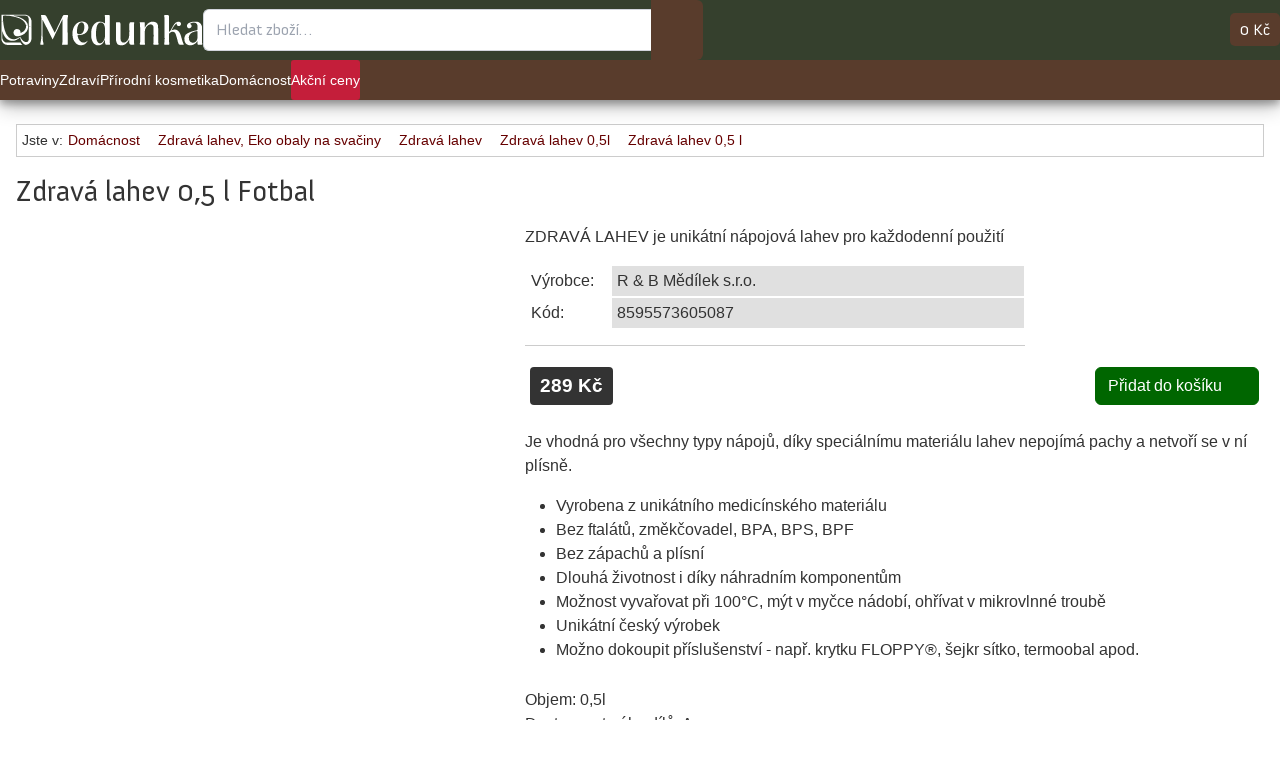

--- FILE ---
content_type: text/html; charset=utf-8
request_url: https://medunka.cz/eshop/produkt/6065-zdrava-lahev-0-5-l-fotbal
body_size: 10634
content:
<!DOCTYPE html>
<html lang="cs">
<head>
    <script>
      window.dataLayer = window.dataLayer || [];
    </script>

    <meta charset="utf-8">
    <title>Zdravá lahev 0,5 l Fotbal – Medunka </title>
    <meta property="og:type" content="website" />
    <meta property="og:image" content="https://medunka.cz/images/products/6065/large.webp" />
    <meta property="og:description" content="ZDRAVÁ LAHEV je unikátní nápojová lahev pro každodenní použití" />
    <meta name="description" content="ZDRAVÁ LAHEV je unikátní nápojová lahev pro každodenní použití" />
    <meta property="og:url" content="https://medunka.cz/eshop/produkt/6065-zdrava-lahev-0-5-l-fotbal" />
    <meta property="og:title" content="Zdravá lahev 0,5 l Fotbal – Medunka " />
    <meta property="fb:admins" content="100000591847299" />
    <meta property="fb:app_id" content="298439356911009" />

    <meta name="viewport" content="width=device-width, initial-scale=1">

    <meta
            name="keywords"
            content="medunka, zdravá výživa, praha 10, Kolovraty, Koření, Bylinky, Bylinné kapky, Čaje, Dědek kořenář, Včelí produkty,  med,  medovina, henna, henne, sladký polibek, stevia, vilcacora, Everest ayurveda, Grešík, Benkor, popov, salus, cannaderm, konopí, Potravinové doplňky, Zelené potraviny, Jílové produkty, EPAM, Tibetská medicína, Přírodní kosmetika, Ušní svíce, ecover, frosch, mýdlové ořechy, hlíva, rakytník, chlorella, spirulina, Biobavlna, síťovka, mošt, goji, brusinky, rozinky, ořechy, lékořice, solčanka, dětské, vincentka, zelený čaj, mýdla, třtinový, cukr, fruktoza, brahmi, ASHWAGANDHA, nakličovací miska, kittl, robi, suribachi, křupky, topvet, rosa canina, oskri, sušené ovoce, sušené plody, gemmoterapie, tofu, kozí výrobky, sojové výrobky, javorový sirup, rýžové jogurty, siváček, tempeh, sojanéza, tofunéza, tyčinky, sluneční brána, sonnentor, vanilka, zázvor"
    />

    <link rel="stylesheet" href="/dist/client/assets/main-DbPysQwT.css">
<script type="module" crossorigin src="/dist/client/assets/main-Z9Q3pDHW.js"></script>

    <link rel="apple-touch-icon" sizes="180x180" href="/apple-touch-icon.png">
    <link rel="icon" href="/favicon.svg">
    <link rel="manifest" href="/site.webmanifest">
    <link rel="mask-icon" href="/safari-pinned-tab.svg" color="#5bbad5">
    <meta name="msapplication-TileColor" content="#da532c">
    <meta name="theme-color" content="#ffffff">

    <script type="text/javascript" src="//ajax.googleapis.com/ajax/libs/jquery/1.7/jquery.min.js"></script>
    <script type="text/javascript" src="//ajax.googleapis.com/ajax/libs/jqueryui/1.8/jquery-ui.min.js"></script>

    <script type="text/javascript" src="/js/nette.ajax.js"></script>

    <script type="text/javascript" src="/js/basic.js"></script>
    <script type="text/javascript" src="/js/cartAdder.js"></script>
</head>

<body>
    <div class="top-navigation">
        <div class="logo-container">
            <div
                class="mobile-nav-container"
                data-react-component="MobileNav"
                data-react-props='{&quot;categories&quot;:[{&quot;label&quot;:&quot;Potraviny&quot;,&quot;url&quot;:&quot;https:\/\/medunka.cz\/eshop\/29\/potraviny&quot;,&quot;level&quot;:1,&quot;isCurrent&quot;:false,&quot;children&quot;:[{&quot;label&quot;:&quot;Obiloviny a v\u00fdrobky z nich&quot;,&quot;url&quot;:&quot;https:\/\/medunka.cz\/eshop\/44\/obiloviny-a-vyrobky-z-nich&quot;,&quot;level&quot;:2,&quot;isCurrent&quot;:false},{&quot;label&quot;:&quot;Lu\u0161t\u011bniny&quot;,&quot;url&quot;:&quot;https:\/\/medunka.cz\/eshop\/52\/lusteniny&quot;,&quot;level&quot;:2,&quot;isCurrent&quot;:false},{&quot;label&quot;:&quot;Ochucovadla, ko\u0159en\u00ed, sojov\u00e9 om\u00e1\u010dky&quot;,&quot;url&quot;:&quot;https:\/\/medunka.cz\/eshop\/58\/ochucovadla-koreni-sojove-omacky&quot;,&quot;level&quot;:2,&quot;isCurrent&quot;:false},{&quot;label&quot;:&quot;K\u00e1va, kakao, karob, k\u00e1voviny&quot;,&quot;url&quot;:&quot;https:\/\/medunka.cz\/eshop\/132\/kava-kakao-karob-kavoviny&quot;,&quot;level&quot;:2,&quot;isCurrent&quot;:false},{&quot;label&quot;:&quot;Polotovary, sm\u011bsi, pol\u00e9vky&quot;,&quot;url&quot;:&quot;https:\/\/medunka.cz\/eshop\/53\/polotovary-smesi-polevky&quot;,&quot;level&quot;:2,&quot;isCurrent&quot;:false},{&quot;label&quot;:&quot;Pom\u00e1zanky, pa\u0161tiky, d\u017eemy&quot;,&quot;url&quot;:&quot;https:\/\/medunka.cz\/eshop\/230\/pomazanky-pastiky-dzemy&quot;,&quot;level&quot;:2,&quot;isCurrent&quot;:false},{&quot;label&quot;:&quot;Ingredience na va\u0159en\u00ed a pe\u010den\u00ed&quot;,&quot;url&quot;:&quot;https:\/\/medunka.cz\/eshop\/90\/ingredience-na-vareni-a-peceni&quot;,&quot;level&quot;:2,&quot;isCurrent&quot;:false},{&quot;label&quot;:&quot;Pe\u010divo&quot;,&quot;url&quot;:&quot;https:\/\/medunka.cz\/eshop\/192\/pecivo&quot;,&quot;level&quot;:2,&quot;isCurrent&quot;:false},{&quot;label&quot;:&quot;Pochutiny&quot;,&quot;url&quot;:&quot;https:\/\/medunka.cz\/eshop\/232\/pochutiny&quot;,&quot;level&quot;:2,&quot;isCurrent&quot;:false},{&quot;label&quot;:&quot;O\u0159\u00ed\u0161ky, su\u0161en\u00e9 plody, semena&quot;,&quot;url&quot;:&quot;https:\/\/medunka.cz\/eshop\/68\/orisky-susene-plody-semena&quot;,&quot;level&quot;:2,&quot;isCurrent&quot;:false},{&quot;label&quot;:&quot;Proteiny&quot;,&quot;url&quot;:&quot;https:\/\/medunka.cz\/eshop\/659\/proteiny&quot;,&quot;level&quot;:2,&quot;isCurrent&quot;:false},{&quot;label&quot;:&quot;Rostlinn\u00e9 n\u00e1poje a smetany&quot;,&quot;url&quot;:&quot;https:\/\/medunka.cz\/eshop\/164\/rostlinne-napoje-a-smetany&quot;,&quot;level&quot;:2,&quot;isCurrent&quot;:false},{&quot;label&quot;:&quot;Chlazen\u00e9&quot;,&quot;url&quot;:&quot;https:\/\/medunka.cz\/eshop\/173\/chlazene&quot;,&quot;level&quot;:2,&quot;isCurrent&quot;:false},{&quot;label&quot;:&quot;Vody, nealko n\u00e1poje a koncentr\u00e1ty&quot;,&quot;url&quot;:&quot;https:\/\/medunka.cz\/eshop\/95\/vody-nealko-napoje-a-koncentraty&quot;,&quot;level&quot;:2,&quot;isCurrent&quot;:false},{&quot;label&quot;:&quot;\u010caje&quot;,&quot;url&quot;:&quot;https:\/\/medunka.cz\/eshop\/31\/caje&quot;,&quot;level&quot;:2,&quot;isCurrent&quot;:false},{&quot;label&quot;:&quot;V\u00edno, lihoviny, medovina&quot;,&quot;url&quot;:&quot;https:\/\/medunka.cz\/eshop\/533\/vino-lihoviny-medovina&quot;,&quot;level&quot;:2,&quot;isCurrent&quot;:false}]},{&quot;label&quot;:&quot;Zdrav\u00ed&quot;,&quot;url&quot;:&quot;https:\/\/medunka.cz\/eshop\/557\/zdravi&quot;,&quot;level&quot;:1,&quot;isCurrent&quot;:false,&quot;children&quot;:[{&quot;label&quot;:&quot;Dopl\u0148ky stravy&quot;,&quot;url&quot;:&quot;https:\/\/medunka.cz\/eshop\/30\/doplnky-stravy&quot;,&quot;level&quot;:2,&quot;isCurrent&quot;:false},{&quot;label&quot;:&quot;Zdravotn\u00ed pot\u0159eby&quot;,&quot;url&quot;:&quot;https:\/\/medunka.cz\/eshop\/34\/zdravotni-potreby&quot;,&quot;level&quot;:2,&quot;isCurrent&quot;:false},{&quot;label&quot;:&quot;\u00dastn\u00ed hygiena&quot;,&quot;url&quot;:&quot;https:\/\/medunka.cz\/eshop\/496\/ustni-hygiena&quot;,&quot;level&quot;:2,&quot;isCurrent&quot;:false},{&quot;label&quot;:&quot;Pro vn\u011bj\u0161\u00ed pou\u017eit\u00ed&quot;,&quot;url&quot;:&quot;https:\/\/medunka.cz\/eshop\/482\/pro-vnejsi-pouziti&quot;,&quot;level&quot;:2,&quot;isCurrent&quot;:false},{&quot;label&quot;:&quot;Inhala\u010dn\u00ed kysl\u00edk&quot;,&quot;url&quot;:&quot;https:\/\/medunka.cz\/eshop\/720\/inhalacni-kyslik&quot;,&quot;level&quot;:2,&quot;isCurrent&quot;:false}]},{&quot;label&quot;:&quot;P\u0159\u00edrodn\u00ed kosmetika&quot;,&quot;url&quot;:&quot;https:\/\/medunka.cz\/eshop\/33\/prirodni-kosmetika&quot;,&quot;level&quot;:1,&quot;isCurrent&quot;:false,&quot;children&quot;:[{&quot;label&quot;:&quot;Vlasov\u00e1 kosmetika&quot;,&quot;url&quot;:&quot;https:\/\/medunka.cz\/eshop\/214\/vlasova-kosmetika&quot;,&quot;level&quot;:2,&quot;isCurrent&quot;:false},{&quot;label&quot;:&quot;Ple\u0165ov\u00e1 kosmetika&quot;,&quot;url&quot;:&quot;https:\/\/medunka.cz\/eshop\/559\/pletova-kosmetika&quot;,&quot;level&quot;:2,&quot;isCurrent&quot;:false},{&quot;label&quot;:&quot;Rostlinn\u00e9 oleje&quot;,&quot;url&quot;:&quot;https:\/\/medunka.cz\/eshop\/318\/rostlinne-oleje&quot;,&quot;level&quot;:2,&quot;isCurrent&quot;:false},{&quot;label&quot;:&quot;Koloidn\u00ed st\u0159\u00edbro&quot;,&quot;url&quot;:&quot;https:\/\/medunka.cz\/eshop\/370\/koloidni-stribro&quot;,&quot;level&quot;:2,&quot;isCurrent&quot;:false},{&quot;label&quot;:&quot;T\u011blov\u00e1 kosmetika&quot;,&quot;url&quot;:&quot;https:\/\/medunka.cz\/eshop\/561\/telova-kosmetika&quot;,&quot;level&quot;:2,&quot;isCurrent&quot;:false},{&quot;label&quot;:&quot;BlueCap (atopick\u00fd ekz\u00e9m)&quot;,&quot;url&quot;:&quot;https:\/\/medunka.cz\/eshop\/372\/bluecap-atopicky-ekzem&quot;,&quot;level&quot;:2,&quot;isCurrent&quot;:false},{&quot;label&quot;:&quot;Pro d\u011bti&quot;,&quot;url&quot;:&quot;https:\/\/medunka.cz\/eshop\/315\/pro-deti&quot;,&quot;level&quot;:2,&quot;isCurrent&quot;:false},{&quot;label&quot;:&quot;Pro mu\u017ee&quot;,&quot;url&quot;:&quot;https:\/\/medunka.cz\/eshop\/411\/pro-muze&quot;,&quot;level&quot;:2,&quot;isCurrent&quot;:false},{&quot;label&quot;:&quot;Spreje do p\u0159\u00edrody&quot;,&quot;url&quot;:&quot;https:\/\/medunka.cz\/eshop\/640\/spreje-do-prirody&quot;,&quot;level&quot;:2,&quot;isCurrent&quot;:false},{&quot;label&quot;:&quot;Dal\u0161\u00ed&quot;,&quot;url&quot;:&quot;https:\/\/medunka.cz\/eshop\/444\/dalsi&quot;,&quot;level&quot;:2,&quot;isCurrent&quot;:false}]},{&quot;label&quot;:&quot;Dom\u00e1cnost&quot;,&quot;url&quot;:&quot;https:\/\/medunka.cz\/eshop\/32\/domacnost&quot;,&quot;level&quot;:1,&quot;isCurrent&quot;:false,&quot;children&quot;:[{&quot;label&quot;:&quot;Aromaterapie&quot;,&quot;url&quot;:&quot;https:\/\/medunka.cz\/eshop\/555\/aromaterapie&quot;,&quot;level&quot;:2,&quot;isCurrent&quot;:false},{&quot;label&quot;:&quot;Zdrav\u00e1 lahev, Eko obaly na sva\u010diny&quot;,&quot;url&quot;:&quot;https:\/\/medunka.cz\/eshop\/211\/zdrava-lahev-eko-obaly-na-svaciny&quot;,&quot;level&quot;:2,&quot;isCurrent&quot;:false},{&quot;label&quot;:&quot;Ekologick\u00e1 dom\u00e1cnost&quot;,&quot;url&quot;:&quot;https:\/\/medunka.cz\/eshop\/556\/ekologicka-domacnost&quot;,&quot;level&quot;:2,&quot;isCurrent&quot;:false},{&quot;label&quot;:&quot;Termosky, hrnky&quot;,&quot;url&quot;:&quot;https:\/\/medunka.cz\/eshop\/674\/termosky-hrnky&quot;,&quot;level&quot;:2,&quot;isCurrent&quot;:false},{&quot;label&quot;:&quot;Kuchy\u0148sk\u00e9 n\u00e1\u010din\u00ed&quot;,&quot;url&quot;:&quot;https:\/\/medunka.cz\/eshop\/115\/kuchynske-nacini&quot;,&quot;level&quot;:2,&quot;isCurrent&quot;:false},{&quot;label&quot;:&quot;Neza\u0159azen\u00e9&quot;,&quot;url&quot;:&quot;https:\/\/medunka.cz\/eshop\/716\/nezarazene&quot;,&quot;level&quot;:2,&quot;isCurrent&quot;:false}]},{&quot;label&quot;:&quot;Ak\u010dn\u00ed ceny&quot;,&quot;url&quot;:&quot;https:\/\/medunka.cz\/eshop\/155\/akcni-ceny&quot;,&quot;level&quot;:1,&quot;isCurrent&quot;:false}]}'
            ></div>

            <div class="logo">
                <a href="/">
                    <img class="logo-desktop" alt="Medunka" src="/images/logo.svg" />
                    <img class="logo-mobile" alt="Medunka" src="/images/logo-small.svg" />
                </a>
            </div>
        </div>

        <div class="search search-desktop">
            <form action="/eshop/produkt/6065-zdrava-lahev-0-5-l-fotbal" method="post" id="frm-searchForm">
                <div class="flex">
                    <div
                        data-react-component="Search"
                        data-react-props='{"baseUrl": "https://medunka.cz", "link": "/search/query"}'
                        class="search-container flex-1"
                    >
                        <input type="text" name="query" placeholder="Hledat zboží…" id="frm-searchForm-query" class="search-input">
                    </div>
                    <button class="search-btn" type="submit">
                        <i class="fa fa-search" title="Hledat"></i>
                    </button>
                </div>
            <input type="hidden" name="_do" value="searchForm-submit"></form>

        </div>

        <div class="nav-container">
            <div
                class="mobile-search-container"
                data-react-component="MobileSearch"
                data-react-props='{"baseUrl": "https://medunka.cz", "link": "/search/query"}'
            ></div>
            <div class="user">
                    <div
                        data-react-component="UserDropdown"
                        data-react-props='{&quot;sections&quot;:[{&quot;items&quot;:[{&quot;label&quot;:&quot;P\u0159ihl\u00e1sit&quot;,&quot;href&quot;:&quot;\/uzivatel\/prihlaseni&quot;},{&quot;label&quot;:&quot;Registrovat&quot;,&quot;href&quot;:&quot;\/uzivatel\/registrace&quot;}]}]}'
                    ></div>
            </div>

<div class="cart-widget">
    <div id="ajax-spinner"><i class="fa-solid fa-spin fa-circle-notch"></i></div>
    <div id="snippet-cart-cart">
        <a title="košík: 0 Kč" href="/eshop/kosik/">
            <div class="cart_icon">
                <i class="fa-solid fa-shopping-basket"></i>
            </div>

            <div>
                <span title="košík: 0 Kč" class="price" href="/eshop/kosik/">
                    0 Kč
                </span>
            </div>
        </a>
    </div>
</div>
        </div>
    </div>
    <div class="categories">
        <div class="content-holder">
<ul class="nav">
            <li class="nav-item nav-item--level-1">
                <div>
                    <a href="https://medunka.cz/eshop/29/potraviny"><span>Potraviny</span></a>

                    <ul>
            <li class="nav-item nav-item--level-2">
                    <span class="categories__image hidden lg:block">
                        <img src="/images/categories/44.webp" alt="Obiloviny a výrobky z nich" />
                    </span>
                <div>
                    <a href="https://medunka.cz/eshop/44/obiloviny-a-vyrobky-z-nich"><span>Obiloviny a výrobky z nich</span></a>

                    <ul>
            <li class="nav-item nav-item--level-3">
                <div>
                    <a href="https://medunka.cz/eshop/45/zrna"><span>Zrna</span></a>

                </div>
            </li>
            <li class="nav-item nav-item--level-3">
                <div>
                    <a href="https://medunka.cz/eshop/50/testoviny"><span>Těstoviny</span></a>

                </div>
            </li>
            <li class="nav-item nav-item--level-3">
                <div>
                    <a href="https://medunka.cz/eshop/49/ryze"><span>Rýže</span></a>

                </div>
            </li>
            <li class="nav-item nav-item--level-3">
                <div>
                    <a href="https://medunka.cz/eshop/46/mouky"><span>Mouky</span></a>

                </div>
            </li>
            <li class="nav-item nav-item--level-3">
                <div>
                    <a href="https://medunka.cz/eshop/47/vlocky-otruby-klicky"><span>Vločky, otruby, klíčky</span></a>

                </div>
            </li>
            <li class="nav-item nav-item--level-3">
                <div>
                    <a href="https://medunka.cz/eshop/51/kase"><span>Kaše</span></a>

                </div>
            </li>
            <li class="nav-item nav-item--level-3">
                <div>
                    <a href="https://medunka.cz/eshop/708/musli-a-granoly"><span>Musli a granoly</span></a>

                </div>
            </li>
                    </ul>
                </div>
            </li>
            <li class="nav-item nav-item--level-2">
                    <span class="categories__image hidden lg:block">
                        <img src="/images/categories/52.webp" alt="Luštěniny" />
                    </span>
                <div>
                    <a href="https://medunka.cz/eshop/52/lusteniny"><span>Luštěniny</span></a>

                    <ul>
            <li class="nav-item nav-item--level-3">
                <div>
                    <a href="https://medunka.cz/eshop/520/soja"><span>Sója</span></a>

                </div>
            </li>
            <li class="nav-item nav-item--level-3">
                <div>
                    <a href="https://medunka.cz/eshop/521/cocka"><span>Čočka</span></a>

                </div>
            </li>
            <li class="nav-item nav-item--level-3">
                <div>
                    <a href="https://medunka.cz/eshop/523/hrach"><span>Hrách</span></a>

                </div>
            </li>
            <li class="nav-item nav-item--level-3">
                <div>
                    <a href="https://medunka.cz/eshop/522/fazole"><span>Fazole</span></a>

                </div>
            </li>
            <li class="nav-item nav-item--level-3">
                <div>
                    <a href="https://medunka.cz/eshop/524/cizrna"><span>Cizrna</span></a>

                </div>
            </li>
            <li class="nav-item nav-item--level-3">
                <div>
                    <a href="https://medunka.cz/eshop/538/kukurice"><span>Kukuřice</span></a>

                </div>
            </li>
                    </ul>
                </div>
            </li>
            <li class="nav-item nav-item--level-2">
                    <span class="categories__image hidden lg:block">
                        <img src="/images/categories/58.webp" alt="Ochucovadla, koření, sojové omáčky" />
                    </span>
                <div>
                    <a href="https://medunka.cz/eshop/58/ochucovadla-koreni-sojove-omacky"><span>Ochucovadla, koření, sojové omáčky</span></a>

                    <ul>
            <li class="nav-item nav-item--level-3">
                <div>
                    <a href="https://medunka.cz/eshop/108/pripravky-k-nakladani-a-zavarovani"><span>Přípravky k nakládání a zavařování</span></a>

                </div>
            </li>
            <li class="nav-item nav-item--level-3">
                <div>
                    <a href="https://medunka.cz/eshop/89/bujony-a-drozdi"><span>Bujóny a droždí</span></a>

                </div>
            </li>
            <li class="nav-item nav-item--level-3">
                <div>
                    <a href="https://medunka.cz/eshop/57/olej-ocet"><span>Olej, Ocet</span></a>

                </div>
            </li>
            <li class="nav-item nav-item--level-3">
                <div>
                    <a href="https://medunka.cz/eshop/635/koreni"><span>Koření</span></a>

                </div>
            </li>
            <li class="nav-item nav-item--level-3">
                <div>
                    <a href="https://medunka.cz/eshop/91/sul"><span>Sůl</span></a>

                </div>
            </li>
            <li class="nav-item nav-item--level-3">
                <div>
                    <a href="https://medunka.cz/eshop/244/horcice-rajcatove-omacky-pyre"><span>Hořčice, rajčatové omáčky, pyré</span></a>

                </div>
            </li>
            <li class="nav-item nav-item--level-3">
                <div>
                    <a href="https://medunka.cz/eshop/186/shoyu-tamari"><span>Shoyu, tamari</span></a>

                </div>
            </li>
            <li class="nav-item nav-item--level-3">
                <div>
                    <a href="https://medunka.cz/eshop/595/miso"><span>Miso</span></a>

                </div>
            </li>
            <li class="nav-item nav-item--level-3">
                <div>
                    <a href="https://medunka.cz/eshop/596/umeboshi"><span>Umeboshi</span></a>

                </div>
            </li>
                    </ul>
                </div>
            </li>
            <li class="nav-item nav-item--level-2">
                    <span class="categories__image hidden lg:block">
                        <img src="/images/categories/132.webp" alt="Káva, kakao, karob, kávoviny" />
                    </span>
                <div>
                    <a href="https://medunka.cz/eshop/132/kava-kakao-karob-kavoviny"><span>Káva, kakao, karob, kávoviny</span></a>

                    <ul>
            <li class="nav-item nav-item--level-3">
                <div>
                    <a href="https://medunka.cz/eshop/138/kava"><span>Káva</span></a>

                </div>
            </li>
            <li class="nav-item nav-item--level-3">
                <div>
                    <a href="https://medunka.cz/eshop/133/kavoviny"><span>Kávoviny</span></a>

                </div>
            </li>
            <li class="nav-item nav-item--level-3">
                <div>
                    <a href="https://medunka.cz/eshop/75/kakao"><span>Kakao</span></a>

                </div>
            </li>
            <li class="nav-item nav-item--level-3">
                <div>
                    <a href="https://medunka.cz/eshop/597/karob"><span>Karob</span></a>

                </div>
            </li>
                    </ul>
                </div>
            </li>
            <li class="nav-item nav-item--level-2">
                    <span class="categories__image hidden lg:block">
                        <img src="/images/categories/53.webp" alt="Polotovary, směsi, polévky" />
                    </span>
                <div>
                    <a href="https://medunka.cz/eshop/53/polotovary-smesi-polevky"><span>Polotovary, směsi, polévky</span></a>

                    <ul>
            <li class="nav-item nav-item--level-3">
                <div>
                    <a href="https://medunka.cz/eshop/56/polevky"><span>Polévky</span></a>

                </div>
            </li>
            <li class="nav-item nav-item--level-3">
                <div>
                    <a href="https://medunka.cz/eshop/343/konzervovane-potraviny"><span>Konzervované potraviny</span></a>

                </div>
            </li>
            <li class="nav-item nav-item--level-3">
                <div>
                    <a href="https://medunka.cz/eshop/666/maso-susene"><span>Maso sušené</span></a>

                </div>
            </li>
            <li class="nav-item nav-item--level-3">
                <div>
                    <a href="https://medunka.cz/eshop/316/studene-omacky-catni"><span>Studené omáčky, Čatní</span></a>

                </div>
            </li>
            <li class="nav-item nav-item--level-3">
                <div>
                    <a href="https://medunka.cz/eshop/403/puding"><span>Puding</span></a>

                </div>
            </li>
            <li class="nav-item nav-item--level-3">
                <div>
                    <a href="https://medunka.cz/eshop/283/polotovary-a-smesi"><span>Polotovary a směsi</span></a>

                </div>
            </li>
            <li class="nav-item nav-item--level-3">
                <div>
                    <a href="https://medunka.cz/eshop/55/nahrazky-masa"><span>Náhražky masa</span></a>

                </div>
            </li>
                    </ul>
                </div>
            </li>
            <li class="nav-item nav-item--level-2">
                    <span class="categories__image hidden lg:block">
                        <img src="/images/categories/230.webp" alt="Pomázanky, paštiky, džemy" />
                    </span>
                <div>
                    <a href="https://medunka.cz/eshop/230/pomazanky-pastiky-dzemy"><span>Pomázanky, paštiky, džemy</span></a>

                    <ul>
            <li class="nav-item nav-item--level-3">
                <div>
                    <a href="https://medunka.cz/eshop/294/dzemy-sladke-pomazanky"><span>Džemy, sladké pomazánky</span></a>

                </div>
            </li>
            <li class="nav-item nav-item--level-3">
                <div>
                    <a href="https://medunka.cz/eshop/231/slane-pomazanky-a-pastiky"><span>Slané pomazánky a paštiky</span></a>

                </div>
            </li>
                    </ul>
                </div>
            </li>
            <li class="nav-item nav-item--level-2">
                    <span class="categories__image hidden lg:block">
                        <img src="/images/categories/90.webp" alt="Ingredience na vaření a pečení" />
                    </span>
                <div>
                    <a href="https://medunka.cz/eshop/90/ingredience-na-vareni-a-peceni"><span>Ingredience na vaření a pečení</span></a>

                    <ul>
            <li class="nav-item nav-item--level-3">
                <div>
                    <a href="https://medunka.cz/eshop/98/cukr-sirupy-a-sladidla"><span>Cukr, sirupy a sladidla</span></a>

                </div>
            </li>
            <li class="nav-item nav-item--level-3">
                <div>
                    <a href="https://medunka.cz/eshop/685/agar-kuzu"><span>Agar, Kuzu</span></a>

                </div>
            </li>
            <li class="nav-item nav-item--level-3">
                <div>
                    <a href="https://medunka.cz/eshop/686/drozdi-kypridla"><span>Droždí, Kypřidla</span></a>

                </div>
            </li>
                    </ul>
                </div>
            </li>
            <li class="nav-item nav-item--level-2">
                    <span class="categories__image hidden lg:block">
                        <img src="/images/categories/192.webp" alt="Pečivo" />
                    </span>
                <div>
                    <a href="https://medunka.cz/eshop/192/pecivo"><span>Pečivo</span></a>

                    <ul>
            <li class="nav-item nav-item--level-3">
                <div>
                    <a href="https://medunka.cz/eshop/541/pecivo-sladke"><span>Pečivo sladké</span></a>

                </div>
            </li>
            <li class="nav-item nav-item--level-3">
                <div>
                    <a href="https://medunka.cz/eshop/542/pecivo-trvanlive"><span>Pečivo trvanlivé</span></a>

                </div>
            </li>
            <li class="nav-item nav-item--level-3">
                <div>
                    <a href="https://medunka.cz/eshop/551/chleb"><span>Chléb</span></a>

                </div>
            </li>
                    </ul>
                </div>
            </li>
            <li class="nav-item nav-item--level-2">
                    <span class="categories__image hidden lg:block">
                        <img src="/images/categories/232.webp" alt="Pochutiny" />
                    </span>
                <div>
                    <a href="https://medunka.cz/eshop/232/pochutiny"><span>Pochutiny</span></a>

                    <ul>
            <li class="nav-item nav-item--level-3">
                <div>
                    <a href="https://medunka.cz/eshop/131/lupinky-krupky"><span>Lupínky, křupky</span></a>

                </div>
            </li>
            <li class="nav-item nav-item--level-3">
                <div>
                    <a href="https://medunka.cz/eshop/543/pochutiny-slane"><span>Pochutiny slané</span></a>

                </div>
            </li>
            <li class="nav-item nav-item--level-3">
                <div>
                    <a href="https://medunka.cz/eshop/185/ovocne-a-musli-tycinky"><span>Ovocné a musli tyčinky</span></a>

                </div>
            </li>
            <li class="nav-item nav-item--level-3">
                <div>
                    <a href="https://medunka.cz/eshop/450/lekorice"><span>Lékořice</span></a>

                </div>
            </li>
            <li class="nav-item nav-item--level-3">
                <div>
                    <a href="https://medunka.cz/eshop/171/susenky-piskoty"><span>Sušenky, piškoty</span></a>

                </div>
            </li>
            <li class="nav-item nav-item--level-3">
                <div>
                    <a href="https://medunka.cz/eshop/140/cokolada"><span>Čokoláda</span></a>

                </div>
            </li>
            <li class="nav-item nav-item--level-3">
                <div>
                    <a href="https://medunka.cz/eshop/114/chalva"><span>Chalva</span></a>

                </div>
            </li>
            <li class="nav-item nav-item--level-3">
                <div>
                    <a href="https://medunka.cz/eshop/72/bonbony-lizatka-zvykacky"><span>Bonbony, Lízátka, Žvýkačky</span></a>

                </div>
            </li>
                    </ul>
                </div>
            </li>
            <li class="nav-item nav-item--level-2">
                    <span class="categories__image hidden lg:block">
                        <img src="/images/categories/68.webp" alt="Oříšky, sušené plody, semena" />
                    </span>
                <div>
                    <a href="https://medunka.cz/eshop/68/orisky-susene-plody-semena"><span>Oříšky, sušené plody, semena</span></a>

                    <ul>
            <li class="nav-item nav-item--level-3">
                <div>
                    <a href="https://medunka.cz/eshop/70/susene-ovoce"><span>Sušené ovoce</span></a>

                </div>
            </li>
            <li class="nav-item nav-item--level-3">
                <div>
                    <a href="https://medunka.cz/eshop/661/mrazem-susene-ovoce"><span>Mrazem sušené ovoce</span></a>

                </div>
            </li>
            <li class="nav-item nav-item--level-3">
                <div>
                    <a href="https://medunka.cz/eshop/71/orechy-a-semena"><span>Ořechy a semena</span></a>

                </div>
            </li>
            <li class="nav-item nav-item--level-3">
                <div>
                    <a href="https://medunka.cz/eshop/266/susene-plody-s-polevou"><span>Sušené plody s polevou</span></a>

                </div>
            </li>
            <li class="nav-item nav-item--level-3">
                <div>
                    <a href="https://medunka.cz/eshop/648/seminka-k-naklicovani"><span>Semínka k nakličování</span></a>

                </div>
            </li>
            <li class="nav-item nav-item--level-3">
                <div>
                    <a href="https://medunka.cz/eshop/593/susene-houby"><span>Sušené houby</span></a>

                </div>
            </li>
            <li class="nav-item nav-item--level-3">
                <div>
                    <a href="https://medunka.cz/eshop/594/morske-rasy"><span>Mořské řasy</span></a>

                </div>
            </li>
                    </ul>
                </div>
            </li>
            <li class="nav-item nav-item--level-2">
                    <span class="categories__image hidden lg:block">
                        <img src="/images/categories/659.webp" alt="Proteiny" />
                    </span>
                <div>
                    <a href="https://medunka.cz/eshop/659/proteiny"><span>Proteiny</span></a>

                    <ul>
            <li class="nav-item nav-item--level-3">
                <div>
                    <a href="https://medunka.cz/eshop/660/proteinova-dieta"><span>Proteinová dieta</span></a>

                </div>
            </li>
            <li class="nav-item nav-item--level-3">
                <div>
                    <a href="https://medunka.cz/eshop/667/svacit-zdrave"><span>Svačit zdravě</span></a>

                </div>
            </li>
            <li class="nav-item nav-item--level-3">
                <div>
                    <a href="https://medunka.cz/eshop/714/proteiny-bez-prichute"><span>Proteiny bez příchutě</span></a>

                </div>
            </li>
                    </ul>
                </div>
            </li>
            <li class="nav-item nav-item--level-2">
                    <span class="categories__image hidden lg:block">
                        <img src="/images/categories/164.webp" alt="Rostlinné nápoje a smetany" />
                    </span>
                <div>
                    <a href="https://medunka.cz/eshop/164/rostlinne-napoje-a-smetany"><span>Rostlinné nápoje a smetany</span></a>

                    <ul>
            <li class="nav-item nav-item--level-3">
                <div>
                    <a href="https://medunka.cz/eshop/227/rostlinne-napoje-a-smetany-tekute"><span>Rostlinné nápoje a smetany tekuté</span></a>

                </div>
            </li>
            <li class="nav-item nav-item--level-3">
                <div>
                    <a href="https://medunka.cz/eshop/566/vegan-latte"><span>Vegan Latte</span></a>

                </div>
            </li>
            <li class="nav-item nav-item--level-3">
                <div>
                    <a href="https://medunka.cz/eshop/166/rostlinne-napoje-a-smetany-susene"><span>Rostlinné nápoje a smetany sušené</span></a>

                </div>
            </li>
            <li class="nav-item nav-item--level-3">
                <div>
                    <a href="https://medunka.cz/eshop/150/detske-pokracovaci-mleko"><span>Dětské pokračovací mléko</span></a>

                </div>
            </li>
                    </ul>
                </div>
            </li>
            <li class="nav-item nav-item--level-2">
                    <span class="categories__image hidden lg:block">
                        <img src="/images/categories/173.webp" alt="Chlazené" />
                    </span>
                <div>
                    <a href="https://medunka.cz/eshop/173/chlazene"><span>Chlazené</span></a>

                    <ul>
            <li class="nav-item nav-item--level-3">
                <div>
                    <a href="https://medunka.cz/eshop/174/kozi-vyrobky"><span>Kozí výrobky</span></a>

                </div>
            </li>
            <li class="nav-item nav-item--level-3">
                <div>
                    <a href="https://medunka.cz/eshop/265/tuky-rostlinne"><span>Tuky rostlinné</span></a>

                </div>
            </li>
            <li class="nav-item nav-item--level-3">
                <div>
                    <a href="https://medunka.cz/eshop/327/polotovary-hotove-pokrmy-rostlinne"><span>Polotovary, hotové pokrmy rostlinné</span></a>

                </div>
            </li>
            <li class="nav-item nav-item--level-3">
                <div>
                    <a href="https://medunka.cz/eshop/175/jogurty-dezerty-rostlinne"><span>Jogurty, dezerty rostlinné</span></a>

                </div>
            </li>
            <li class="nav-item nav-item--level-3">
                <div>
                    <a href="https://medunka.cz/eshop/534/zeli-kimchi-hummus"><span>Zelí, Kimchi, Hummus</span></a>

                </div>
            </li>
                    </ul>
                </div>
            </li>
            <li class="nav-item nav-item--level-2">
                    <span class="categories__image hidden lg:block">
                        <img src="/images/categories/95.webp" alt="Vody, nealko nápoje a koncentráty" />
                    </span>
                <div>
                    <a href="https://medunka.cz/eshop/95/vody-nealko-napoje-a-koncentraty"><span>Vody, nealko nápoje a koncentráty</span></a>

                    <ul>
            <li class="nav-item nav-item--level-3">
                <div>
                    <a href="https://medunka.cz/eshop/247/vody-mineralky"><span>Vody, minerálky</span></a>

                </div>
            </li>
            <li class="nav-item nav-item--level-3">
                <div>
                    <a href="https://medunka.cz/eshop/151/sirupy-koncentraty"><span>Sirupy, koncentráty</span></a>

                </div>
            </li>
            <li class="nav-item nav-item--level-3">
                <div>
                    <a href="https://medunka.cz/eshop/260/kombuchy"><span>Kombuchy</span></a>

                </div>
            </li>
                    </ul>
                </div>
            </li>
            <li class="nav-item nav-item--level-2">
                    <span class="categories__image hidden lg:block">
                        <img src="/images/categories/31.webp" alt="Čaje" />
                    </span>
                <div>
                    <a href="https://medunka.cz/eshop/31/caje"><span>Čaje</span></a>

                    <ul>
            <li class="nav-item nav-item--level-3">
                <div>
                    <a href="https://medunka.cz/eshop/287/ovocne-caje"><span>Ovocné čaje</span></a>

                </div>
            </li>
            <li class="nav-item nav-item--level-3">
                <div>
                    <a href="https://medunka.cz/eshop/350/cerne-caje"><span>Černé čaje</span></a>

                </div>
            </li>
            <li class="nav-item nav-item--level-3">
                <div>
                    <a href="https://medunka.cz/eshop/369/rooibos-caje"><span>Rooibos čaje</span></a>

                </div>
            </li>
            <li class="nav-item nav-item--level-3">
                <div>
                    <a href="https://medunka.cz/eshop/349/zelene-a-bile-caje"><span>Zelené a bílé čaje</span></a>

                </div>
            </li>
            <li class="nav-item nav-item--level-3">
                <div>
                    <a href="https://medunka.cz/eshop/491/ledove-caje"><span>Ledové čaje</span></a>

                </div>
            </li>
            <li class="nav-item nav-item--level-3">
                <div>
                    <a href="https://medunka.cz/eshop/348/caje-necaje"><span>Čaje nečaje</span></a>

                </div>
            </li>
            <li class="nav-item nav-item--level-3">
                <div>
                    <a href="https://medunka.cz/eshop/290/jednodruhove-byliny"><span>Jednodruhové byliny</span></a>

                </div>
            </li>
            <li class="nav-item nav-item--level-3">
                <div>
                    <a href="https://medunka.cz/eshop/63/ajurveda"><span>Ajurvéda</span></a>

                </div>
            </li>
            <li class="nav-item nav-item--level-3">
                <div>
                    <a href="https://medunka.cz/eshop/202/bylinne-caje"><span>Bylinné čaje</span></a>

                </div>
            </li>
            <li class="nav-item nav-item--level-3">
                <div>
                    <a href="https://medunka.cz/eshop/468/dalsi"><span>Další</span></a>

                </div>
            </li>
            <li class="nav-item nav-item--level-3">
                <div>
                    <a href="https://medunka.cz/eshop/443/pro-deti-a-maminky"><span>Pro děti a maminky</span></a>

                </div>
            </li>
                    </ul>
                </div>
            </li>
            <li class="nav-item nav-item--level-2">
                    <span class="categories__image hidden lg:block">
                        <img src="/images/categories/533.webp" alt="Víno, lihoviny, medovina" />
                    </span>
                <div>
                    <a href="https://medunka.cz/eshop/533/vino-lihoviny-medovina"><span>Víno, lihoviny, medovina</span></a>

                    <ul>
            <li class="nav-item nav-item--level-3">
                <div>
                    <a href="https://medunka.cz/eshop/309/vino"><span>Víno</span></a>

                </div>
            </li>
            <li class="nav-item nav-item--level-3">
                <div>
                    <a href="https://medunka.cz/eshop/425/lihoviny"><span>Lihoviny</span></a>

                </div>
            </li>
            <li class="nav-item nav-item--level-3">
                <div>
                    <a href="https://medunka.cz/eshop/122/medovina"><span>Medovina</span></a>

                </div>
            </li>
                    </ul>
                </div>
            </li>
                    </ul>
                </div>
            </li>
            <li class="nav-item nav-item--level-1">
                <div>
                    <a href="https://medunka.cz/eshop/557/zdravi"><span>Zdraví</span></a>

                    <ul>
            <li class="nav-item nav-item--level-2">
                    <span class="categories__image hidden lg:block">
                        <img src="/images/categories/30.webp" alt="Doplňky stravy" />
                    </span>
                <div>
                    <a href="https://medunka.cz/eshop/30/doplnky-stravy"><span>Doplňky stravy</span></a>

                    <ul>
            <li class="nav-item nav-item--level-3">
                <div>
                    <a href="https://medunka.cz/eshop/201/bylinne-tinktury"><span>Bylinné, tinktury</span></a>

                </div>
            </li>
            <li class="nav-item nav-item--level-3">
                <div>
                    <a href="https://medunka.cz/eshop/723/probiotika-nove-generace"><span>Probiotika nové generace</span></a>

                </div>
            </li>
            <li class="nav-item nav-item--level-3">
                <div>
                    <a href="https://medunka.cz/eshop/102/colostrum"><span>Colostrum</span></a>

                </div>
            </li>
            <li class="nav-item nav-item--level-3">
                <div>
                    <a href="https://medunka.cz/eshop/246/ajurvedske-doplnky-stravy"><span>Ajurvédské doplňky stravy</span></a>

                </div>
            </li>
            <li class="nav-item nav-item--level-3">
                <div>
                    <a href="https://medunka.cz/eshop/329/bylinne-sirupy"><span>Bylinné sirupy</span></a>

                </div>
            </li>
            <li class="nav-item nav-item--level-3">
                <div>
                    <a href="https://medunka.cz/eshop/475/ajurvedske-elixiry"><span>Ájurvédské elixíry</span></a>

                </div>
            </li>
            <li class="nav-item nav-item--level-3">
                <div>
                    <a href="https://medunka.cz/eshop/669/homeopatie-akademie-klasicke-homeopatie"><span>Homeopatie (Akademie klasické homeopatie)</span></a>

                </div>
            </li>
            <li class="nav-item nav-item--level-3">
                <div>
                    <a href="https://medunka.cz/eshop/675/houby"><span>Houby</span></a>

                </div>
            </li>
            <li class="nav-item nav-item--level-3">
                <div>
                    <a href="https://medunka.cz/eshop/284/cinska-medicina"><span>Čínská medicína</span></a>

                </div>
            </li>
            <li class="nav-item nav-item--level-3">
                <div>
                    <a href="https://medunka.cz/eshop/134/zelene-potraviny"><span>Zelené potraviny</span></a>

                </div>
            </li>
            <li class="nav-item nav-item--level-3">
                <div>
                    <a href="https://medunka.cz/eshop/517/terezia-company"><span>Terezia Company</span></a>

                </div>
            </li>
            <li class="nav-item nav-item--level-3">
                <div>
                    <a href="https://medunka.cz/eshop/184/psyllium-vlaknina"><span>Psyllium, vláknina</span></a>

                </div>
            </li>
            <li class="nav-item nav-item--level-3">
                <div>
                    <a href="https://medunka.cz/eshop/251/zeleny-jil-enterosgel-kremelina"><span>Zelený jíl, Enterosgel, Křemelina</span></a>

                </div>
            </li>
            <li class="nav-item nav-item--level-3">
                <div>
                    <a href="https://medunka.cz/eshop/170/prirodni-kapsle-vitaminy-mineraly"><span>Přírodní kapsle, vitamíny, minerály</span></a>

                </div>
            </li>
            <li class="nav-item nav-item--level-3">
                <div>
                    <a href="https://medunka.cz/eshop/655/pro-deti"><span>Pro děti</span></a>

                </div>
            </li>
                    </ul>
                </div>
            </li>
            <li class="nav-item nav-item--level-2">
                    <span class="categories__image hidden lg:block">
                        <img src="/images/categories/34.webp" alt="Zdravotní potřeby" />
                    </span>
                <div>
                    <a href="https://medunka.cz/eshop/34/zdravotni-potreby"><span>Zdravotní potřeby</span></a>

                    <ul>
            <li class="nav-item nav-item--level-3">
                <div>
                    <a href="https://medunka.cz/eshop/489/derovane-bryle-trener-oci"><span>Děrované brýle - Trenér očí</span></a>

                </div>
            </li>
            <li class="nav-item nav-item--level-3">
                <div>
                    <a href="https://medunka.cz/eshop/499/paipo"><span>Paipo</span></a>

                </div>
            </li>
            <li class="nav-item nav-item--level-3">
                <div>
                    <a href="https://medunka.cz/eshop/658/maderoterapie"><span>Maderoterapie</span></a>

                </div>
            </li>
            <li class="nav-item nav-item--level-3">
                <div>
                    <a href="https://medunka.cz/eshop/487/antivirove-nanorousky"><span>Antivirové nanoroušky</span></a>

                </div>
            </li>
                    </ul>
                </div>
            </li>
            <li class="nav-item nav-item--level-2">
                    <span class="categories__image hidden lg:block">
                        <img src="/images/categories/496.webp" alt="Ústní hygiena" />
                    </span>
                <div>
                    <a href="https://medunka.cz/eshop/496/ustni-hygiena"><span>Ústní hygiena</span></a>

                    <ul>
            <li class="nav-item nav-item--level-3">
                <div>
                    <a href="https://medunka.cz/eshop/158/zubni-pasty"><span>Zubní pasty</span></a>

                </div>
            </li>
            <li class="nav-item nav-item--level-3">
                <div>
                    <a href="https://medunka.cz/eshop/519/ustni-vody"><span>Ústní vody</span></a>

                </div>
            </li>
            <li class="nav-item nav-item--level-3">
                <div>
                    <a href="https://medunka.cz/eshop/152/zubni-kartacky-skrabka-na-jazyk"><span>Zubní kartáčky, škrabka na jazyk</span></a>

                </div>
            </li>
            <li class="nav-item nav-item--level-3">
                <div>
                    <a href="https://medunka.cz/eshop/607/ustni-spreje"><span>Ústní spreje</span></a>

                </div>
            </li>
                    </ul>
                </div>
            </li>
            <li class="nav-item nav-item--level-2">
                    <span class="categories__image hidden lg:block">
                        <img src="/images/categories/482.webp" alt="Pro vnější použití" />
                    </span>
                <div>
                    <a href="https://medunka.cz/eshop/482/pro-vnejsi-pouziti"><span>Pro vnější použití</span></a>

                </div>
            </li>
            <li class="nav-item nav-item--level-2">
                    <span class="categories__image hidden lg:block">
                        <img src="/images/categories/720.webp" alt="Inhalační kyslík" />
                    </span>
                <div>
                    <a href="https://medunka.cz/eshop/720/inhalacni-kyslik"><span>Inhalační kyslík</span></a>

                </div>
            </li>
                    </ul>
                </div>
            </li>
            <li class="nav-item nav-item--level-1">
                <div>
                    <a href="https://medunka.cz/eshop/33/prirodni-kosmetika"><span>Přírodní kosmetika</span></a>

                    <ul>
            <li class="nav-item nav-item--level-2">
                    <span class="categories__image hidden lg:block">
                        <img src="/images/categories/214.webp" alt="Vlasová kosmetika" />
                    </span>
                <div>
                    <a href="https://medunka.cz/eshop/214/vlasova-kosmetika"><span>Vlasová kosmetika</span></a>

                    <ul>
            <li class="nav-item nav-item--level-3">
                <div>
                    <a href="https://medunka.cz/eshop/510/sampony"><span>Šampony</span></a>

                </div>
            </li>
            <li class="nav-item nav-item--level-3">
                <div>
                    <a href="https://medunka.cz/eshop/562/kondicionery"><span>Kondicionéry</span></a>

                </div>
            </li>
            <li class="nav-item nav-item--level-3">
                <div>
                    <a href="https://medunka.cz/eshop/305/vlasove-oleje"><span>Vlasové oleje</span></a>

                </div>
            </li>
            <li class="nav-item nav-item--level-3">
                <div>
                    <a href="https://medunka.cz/eshop/656/masky-na-vlasy"><span>Masky na vlasy</span></a>

                </div>
            </li>
            <li class="nav-item nav-item--level-3">
                <div>
                    <a href="https://medunka.cz/eshop/375/vlasovy-styling"><span>Vlasový styling</span></a>

                </div>
            </li>
            <li class="nav-item nav-item--level-3">
                <div>
                    <a href="https://medunka.cz/eshop/493/ostatni"><span>Ostatní</span></a>

                </div>
            </li>
            <li class="nav-item nav-item--level-3">
                <div>
                    <a href="https://medunka.cz/eshop/563/prirodni-barvy-na-vlasy"><span>Přírodní barvy na vlasy</span></a>

                </div>
            </li>
            <li class="nav-item nav-item--level-3">
                <div>
                    <a href="https://medunka.cz/eshop/537/pro-muze"><span>Pro muže</span></a>

                </div>
            </li>
            <li class="nav-item nav-item--level-3">
                <div>
                    <a href="https://medunka.cz/eshop/509/problematicka-pokozka"><span>Problematická pokožka</span></a>

                </div>
            </li>
                    </ul>
                </div>
            </li>
            <li class="nav-item nav-item--level-2">
                    <span class="categories__image hidden lg:block">
                        <img src="/images/categories/559.webp" alt="Pleťová kosmetika" />
                    </span>
                <div>
                    <a href="https://medunka.cz/eshop/559/pletova-kosmetika"><span>Pleťová kosmetika</span></a>

                    <ul>
            <li class="nav-item nav-item--level-3">
                <div>
                    <a href="https://medunka.cz/eshop/389/odlicovani-cisteni-pleti"><span>Odličování, čištění pleti</span></a>

                </div>
            </li>
            <li class="nav-item nav-item--level-3">
                <div>
                    <a href="https://medunka.cz/eshop/649/akne"><span>Akne</span></a>

                </div>
            </li>
            <li class="nav-item nav-item--level-3">
                <div>
                    <a href="https://medunka.cz/eshop/248/pletove-oleje"><span>Pleťové oleje</span></a>

                </div>
            </li>
            <li class="nav-item nav-item--level-3">
                <div>
                    <a href="https://medunka.cz/eshop/514/kremova-masla-karite"><span>Krémová másla, Karité</span></a>

                </div>
            </li>
            <li class="nav-item nav-item--level-3">
                <div>
                    <a href="https://medunka.cz/eshop/439/kvetinove-a-pletove-vody"><span>Květinové a pleťové vody</span></a>

                </div>
            </li>
            <li class="nav-item nav-item--level-3">
                <div>
                    <a href="https://medunka.cz/eshop/495/kremy-sera-peeling"><span>Krémy, séra, peeling</span></a>

                </div>
            </li>
            <li class="nav-item nav-item--level-3">
                <div>
                    <a href="https://medunka.cz/eshop/431/pece-o-rty-a-rasy"><span>Péče o rty a řasy</span></a>

                </div>
            </li>
            <li class="nav-item nav-item--level-3">
                <div>
                    <a href="https://medunka.cz/eshop/409/opalovaci-kosmetika"><span>Opalovací kosmetika</span></a>

                </div>
            </li>
                    </ul>
                </div>
            </li>
            <li class="nav-item nav-item--level-2">
                    <span class="categories__image hidden lg:block">
                        <img src="/images/categories/318.webp" alt="Rostlinné oleje" />
                    </span>
                <div>
                    <a href="https://medunka.cz/eshop/318/rostlinne-oleje"><span>Rostlinné oleje</span></a>

                </div>
            </li>
            <li class="nav-item nav-item--level-2">
                    <span class="categories__image hidden lg:block">
                        <img src="/images/categories/370.webp" alt="Koloidní stříbro" />
                    </span>
                <div>
                    <a href="https://medunka.cz/eshop/370/koloidni-stribro"><span>Koloidní stříbro</span></a>

                </div>
            </li>
            <li class="nav-item nav-item--level-2">
                    <span class="categories__image hidden lg:block">
                        <img src="/images/categories/561.webp" alt="Tělová kosmetika" />
                    </span>
                <div>
                    <a href="https://medunka.cz/eshop/561/telova-kosmetika"><span>Tělová kosmetika</span></a>

                    <ul>
            <li class="nav-item nav-item--level-3">
                <div>
                    <a href="https://medunka.cz/eshop/199/telove-kremy-a-masla"><span>Tělové krémy a másla</span></a>

                </div>
            </li>
            <li class="nav-item nav-item--level-3">
                <div>
                    <a href="https://medunka.cz/eshop/548/nosni-kapky-a-oleje"><span>Nosní kapky a oleje</span></a>

                </div>
            </li>
            <li class="nav-item nav-item--level-3">
                <div>
                    <a href="https://medunka.cz/eshop/200/telove-masti"><span>Tělové masti</span></a>

                </div>
            </li>
            <li class="nav-item nav-item--level-3">
                <div>
                    <a href="https://medunka.cz/eshop/345/telove-a-masazni-oleje-a-gely"><span>Tělové a masážní oleje a gely</span></a>

                </div>
            </li>
            <li class="nav-item nav-item--level-3">
                <div>
                    <a href="https://medunka.cz/eshop/676/masazni-svicky"><span>Masážní svíčky</span></a>

                </div>
            </li>
            <li class="nav-item nav-item--level-3">
                <div>
                    <a href="https://medunka.cz/eshop/650/sprchove-gely-a-peny-do-koupele"><span>Sprchové gely a pěny do koupele</span></a>

                </div>
            </li>
            <li class="nav-item nav-item--level-3">
                <div>
                    <a href="https://medunka.cz/eshop/118/prirodni-mydla"><span>Přírodní mýdla</span></a>

                </div>
            </li>
            <li class="nav-item nav-item--level-3">
                <div>
                    <a href="https://medunka.cz/eshop/540/intimni-hygiena"><span>Intimní hygiena</span></a>

                </div>
            </li>
            <li class="nav-item nav-item--level-3">
                <div>
                    <a href="https://medunka.cz/eshop/123/deodoranty"><span>Deodoranty</span></a>

                </div>
            </li>
            <li class="nav-item nav-item--level-3">
                <div>
                    <a href="https://medunka.cz/eshop/381/saloos-aroma-roll-on"><span>Saloos Aroma roll-on</span></a>

                </div>
            </li>
            <li class="nav-item nav-item--level-3">
                <div>
                    <a href="https://medunka.cz/eshop/516/pece-o-ruce-a-nohy"><span>Péče o ruce a nohy</span></a>

                </div>
            </li>
                    </ul>
                </div>
            </li>
            <li class="nav-item nav-item--level-2">
                    <span class="categories__image hidden lg:block">
                        <img src="/images/categories/372.webp" alt="BlueCap (atopický ekzém)" />
                    </span>
                <div>
                    <a href="https://medunka.cz/eshop/372/bluecap-atopicky-ekzem"><span>BlueCap (atopický ekzém)</span></a>

                </div>
            </li>
            <li class="nav-item nav-item--level-2">
                    <span class="categories__image hidden lg:block">
                        <img src="/images/categories/315.webp" alt="Pro děti" />
                    </span>
                <div>
                    <a href="https://medunka.cz/eshop/315/pro-deti"><span>Pro děti</span></a>

                </div>
            </li>
            <li class="nav-item nav-item--level-2">
                    <span class="categories__image hidden lg:block">
                        <img src="/images/categories/411.webp" alt="Pro muže" />
                    </span>
                <div>
                    <a href="https://medunka.cz/eshop/411/pro-muze"><span>Pro muže</span></a>

                </div>
            </li>
            <li class="nav-item nav-item--level-2">
                    <span class="categories__image hidden lg:block">
                        <img src="/images/categories/640.webp" alt="Spreje do přírody" />
                    </span>
                <div>
                    <a href="https://medunka.cz/eshop/640/spreje-do-prirody"><span>Spreje do přírody</span></a>

                </div>
            </li>
            <li class="nav-item nav-item--level-2">
                    <span class="categories__image hidden lg:block">
                        <img src="/images/categories/444.webp" alt="Další" />
                    </span>
                <div>
                    <a href="https://medunka.cz/eshop/444/dalsi"><span>Další</span></a>

                </div>
            </li>
                    </ul>
                </div>
            </li>
            <li class="nav-item nav-item--active nav-item--level-1">
                <div>
                    <a href="https://medunka.cz/eshop/32/domacnost"><span>Domácnost</span></a>

                    <ul>
            <li class="nav-item nav-item--level-2">
                    <span class="categories__image hidden lg:block">
                        <img src="/images/categories/555.webp" alt="Aromaterapie" />
                    </span>
                <div>
                    <a href="https://medunka.cz/eshop/555/aromaterapie"><span>Aromaterapie</span></a>

                    <ul>
            <li class="nav-item nav-item--level-3">
                <div>
                    <a href="https://medunka.cz/eshop/43/vonne-tycky"><span>Vonné tyčky</span></a>

                </div>
            </li>
            <li class="nav-item nav-item--level-3">
                <div>
                    <a href="https://medunka.cz/eshop/382/prirodni-osvezovace-vzduchu"><span>Přírodní osvěžovače vzduchu</span></a>

                </div>
            </li>
            <li class="nav-item nav-item--level-3">
                <div>
                    <a href="https://medunka.cz/eshop/391/silice"><span>Silice</span></a>

                </div>
            </li>
            <li class="nav-item nav-item--level-3">
                <div>
                    <a href="https://medunka.cz/eshop/677/inhalacni-tycinky"><span>Inhalační tyčinky</span></a>

                </div>
            </li>
                    </ul>
                </div>
            </li>
            <li class="nav-item nav-item--active nav-item--level-2">
                    <span class="categories__image hidden lg:block">
                        <img src="/images/categories/211.webp" alt="Zdravá lahev, Eko obaly na svačiny" />
                    </span>
                <div>
                    <a href="https://medunka.cz/eshop/211/zdrava-lahev-eko-obaly-na-svaciny"><span>Zdravá lahev, Eko obaly na svačiny</span></a>

                    <ul>
            <li class="nav-item nav-item--active nav-item--level-3">
                <div>
                    <a href="https://medunka.cz/eshop/207/zdrava-lahev"><span>Zdravá lahev</span></a>

                </div>
            </li>
            <li class="nav-item nav-item--level-3">
                <div>
                    <a href="https://medunka.cz/eshop/470/zdrava-svaca-svacinove-boxy"><span>Zdravá sváča - svačinové boxy</span></a>

                </div>
            </li>
                    </ul>
                </div>
            </li>
            <li class="nav-item nav-item--level-2">
                    <span class="categories__image hidden lg:block">
                        <img src="/images/categories/556.webp" alt="Ekologická domácnost" />
                    </span>
                <div>
                    <a href="https://medunka.cz/eshop/556/ekologicka-domacnost"><span>Ekologická domácnost</span></a>

                    <ul>
            <li class="nav-item nav-item--level-3">
                <div>
                    <a href="https://medunka.cz/eshop/35/univerzalni-uklidove-prostredky"><span>Univerzální úklidové prostředky</span></a>

                </div>
            </li>
            <li class="nav-item nav-item--level-3">
                <div>
                    <a href="https://medunka.cz/eshop/36/pripravky-na-myti-nadobi"><span>Přípravky na mytí nádobí</span></a>

                </div>
            </li>
            <li class="nav-item nav-item--level-3">
                <div>
                    <a href="https://medunka.cz/eshop/37/pripravky-na-prani"><span>Přípravky na praní</span></a>

                </div>
            </li>
                    </ul>
                </div>
            </li>
            <li class="nav-item nav-item--level-2">
                    <span class="categories__image hidden lg:block">
                        <img src="/images/categories/674.webp" alt="Termosky, hrnky" />
                    </span>
                <div>
                    <a href="https://medunka.cz/eshop/674/termosky-hrnky"><span>Termosky, hrnky</span></a>

                </div>
            </li>
            <li class="nav-item nav-item--level-2">
                    <span class="categories__image hidden lg:block">
                        <img src="/images/categories/115.webp" alt="Kuchyňské náčiní" />
                    </span>
                <div>
                    <a href="https://medunka.cz/eshop/115/kuchynske-nacini"><span>Kuchyňské náčiní</span></a>

                </div>
            </li>
            <li class="nav-item nav-item--level-2">
                    <span class="categories__image hidden lg:block">
                        <img src="/images/categories/716.webp" alt="Nezařazené" />
                    </span>
                <div>
                    <a href="https://medunka.cz/eshop/716/nezarazene"><span>Nezařazené</span></a>

                </div>
            </li>
                    </ul>
                </div>
            </li>
            <li class="nav-item nav-item--level-1">
                <div>
                    <a href="https://medunka.cz/eshop/155/akcni-ceny"><span>Akční ceny</span></a>

                </div>
            </li>
</ul>
        </div>
    </div>
    <div class="content-wrap">
        <div class="content-holder" id="main">
            <div class="all main">
    <div>
        <article class="product-detail" id="product_page">
        <div class="product-detail__header">
<div class="control breadcrumbs">
    <div>Jste v:</div>
        <a href="https://medunka.cz/eshop/32/domacnost">Domácnost</a> <span class="arrow"><i class="fa-solid fa-angle-right"></i></span> 
        <a href="https://medunka.cz/eshop/211/zdrava-lahev-eko-obaly-na-svaciny">Zdravá lahev, Eko obaly na svačiny</a> <span class="arrow"><i class="fa-solid fa-angle-right"></i></span> 
        <a href="https://medunka.cz/eshop/207/zdrava-lahev">Zdravá lahev</a> <span class="arrow"><i class="fa-solid fa-angle-right"></i></span> 
        <a href="https://medunka.cz/eshop/688/zdrava-lahev-0-5l">Zdravá lahev 0,5l</a> <span class="arrow"><i class="fa-solid fa-angle-right"></i></span> 
        <a href="https://medunka.cz/eshop/306/zdrava-lahev-0-5-l">Zdravá lahev 0,5 l</a>

    <script type="application/ld+json">
    {
        "@context": "https://schema.org",
        "@type": "BreadcrumbList",
        "itemListElement": [
            {
                "@type": "ListItem",
                "position": 1,
                "name": "Domácnost",
                "item": "https://medunka.cz/eshop/32/domacnost"
            },
            {
                "@type": "ListItem",
                "position": 2,
                "name": "Zdravá lahev, Eko obaly na svačiny",
                "item": "https://medunka.cz/eshop/211/zdrava-lahev-eko-obaly-na-svaciny"
            },
            {
                "@type": "ListItem",
                "position": 3,
                "name": "Zdravá lahev",
                "item": "https://medunka.cz/eshop/207/zdrava-lahev"
            },
            {
                "@type": "ListItem",
                "position": 4,
                "name": "Zdravá lahev 0,5l",
                "item": "https://medunka.cz/eshop/688/zdrava-lahev-0-5l"
            },
            {
                "@type": "ListItem",
                "position": 5,
                "name": "Zdravá lahev 0,5 l",
                "item": "https://medunka.cz/eshop/306/zdrava-lahev-0-5-l"
            }
        ]
    }
    </script>
</div>
            <h1>Zdravá lahev 0,5 l Fotbal</h1>
        </div>
        <div class="product-detail__left">
            <div class="product_image">
                    <div
                        data-react-component="Photo"
                        data-react-props='
                        {
                            "alt": &quot;Zdrav\u00e1 lahev 0,5 l Fotbal&quot;,
                            "imgSmall": {
                                "src": "https://medunka.cz/images/products/6065/medium.webp",
                                "width": 333,
                                "height": 500
                            },
                            "imgLarge": {
                                "src": "https://medunka.cz/images/products/6065/large.webp",
                                "width": 333,
                                "height": 500
                            }
                        }
                        '
                    ></div>
                    <noscript>
                        <a href="https://medunka.cz/images/products/6065/large.webp">
                            <img
                                alt="Zdravá lahev 0,5 l Fotbal"
                                src="/images/products/6065/medium.webp"
                                width="333"
                                height="500"
                            />
                        </a>
                    </noscript>
            </div>
        </div>
        <div class="product-detail__right">
            <div class="product_controls">
                <p>ZDRAVÁ LAHEV je unikátní nápojová lahev pro každodenní použití</p>
                        <div class="product_manufacturer flex">
                            <span class="attribute_name">Výrobce:</span>
                            <span class="attribute_value">R &amp; B Mědílek s.r.o.</span>
                        </div>
                <div class="product_sku flex">
                    <span class="attribute_name">Kód:</span>
                    <span class="attribute_value">8595573605087</span>
                </div>
            </div>
            <div class="product_price">
                <div class="product_price__prices">
                    <span>289&nbsp;Kč</span>
                </div>
<div style="height: 38px">
<form action="/eshop/produkt/6065-zdrava-lahev-0-5-l-fotbal" method="post" id="frm-addToCartLg-6065-form">
    <button class="js-addToCart ajax btn shadow-none btn-primary" type="submit">
            Přidat do košíku
        <i class="fa-solid fa-cart-plus"></i>
    </button>
<input type="hidden" name="_do" value="addToCartLg-6065-form-submit"></form>

<div class="addToCart__succes js-addToCart_success">
    <div class="flex items-center h-full">
        <span>
            <i class="text-primary fa-solid fa-check"></i>
            Přidáno
        </span>
    </div>
</div>
</div>
            </div>
            <div class="product_description">
                <p>Je vhodná pro všechny typy nápojů, díky speciálnímu materiálu lahev nepojímá pachy a netvoří se v ní plísně.</p>
<ul>
<li>Vyrobena z unikátního medicínského materiálu</li>
<li>Bez ftalátů, změkčovadel, BPA, BPS, BPF</li>
<li>Bez zápachů a plísní</li>
<li>Dlouhá životnost i díky náhradním komponentům</li>
<li>Možnost vyvařovat při 100°C, mýt v myčce nádobí, ohřívat v mikrovlnné troubě</li>
<li>Unikátní český výrobek</li>
<li>Možno dokoupit příslušenství - např. krytku FLOPPY®, šejkr sítko, termoobal apod.</li>
</ul>
<p>Objem: 0,5l<br />
Dostupnost náhr. dílů:	Ano<br />
Materiál:	Medicínský polypropylen</p>
<p><strong>Balení:</strong><br />
ZDRAVÁ LAHEV 0,5 l, 1 ks náhradní zátka</p>
<p>Při běžném používání je ZDRAVÁ LAHEV velmi odolná a bude vám sloužit několik let. Pro případ náhodného poškození víčka si můžete zakoupit náhradní víčko (obsahuje víčko, zátku a těsnění) nebo samostatné těsnění či náhradní zátku. To pro případ, že ostré dětské zoubky zdeformují zátku natolik, že už nedokáže ZDRAVOU LAHEV spolehlivě utěsnit.</p>
<p>Když máte doma více ZDRAVÝCH LAHVÍ se stejným designem, můžete je jednoduše odlišit použitím různobarevných víček nebo zátek.</p>
<pre><code>Medunka SLEVA AKCE
</code></pre>

            </div>
        </div>
    </article>
        <script id="json-ld-script" type="application/ld+json">
            {
                "@context":"https://schema.org",
                "@type":"Product",
                "name":"Zdravá lahev 0,5 l Fotbal",
                "image":["https://medunka.cz/images/products/6065/large.webp"],
                "brand":{
                    "@type": "Brand",
                    "name": "R & B Mědílek s.r.o."
                },
                "description":"ZDRAVÁ LAHEV je unikátní nápojová lahev pro každodenní použití",
                "sku":"8595573605087",
                "gtin":"8595573605087",
                "category":"Domácnost > Zdravá lahev, Eko obaly na svačiny > Zdravá lahev > Zdravá lahev 0,5l > Zdravá lahev 0,5 l",
                "offers":{
                    "@type":"Offer",
                    "url":"https://medunka.cz/eshop/produkt/6065-zdrava-lahev-0-5-l-fotbal",
                    "priceCurrency":"CZK",
                    "price":289,
                    "priceValidUntil":"2027-01-22",
                    "availability":"http://schema.org/InStock",
                    "itemCondition":"http://schema.org/NewCondition",
                    "seller":{"@type":"Organization","name":"Medunka.cz"}
                }
            }
        </script>
    </div>
            </div>
            <div class="footer">
                <div>
                    <h4>
                        <a href="/info/kontakt#adresy">
                            <i class="fa-solid fa-store-alt"></i> Kolovraty
                        </a>
                    </h4>
                    <p>
                        Mírová 637<br />
                        Praha 10<br />
                        103 00
                    </p>
                </div>
                <div class="separator">
                </div>
                <div>
                    <ul class="list-none mb-4">
                        <li><a href="/info/kontakt" class="footer-link">Kontakt a otevírací doba</a></li>
                        <li><a href="/info/obchodni-podminky" class="footer-link">Obchodní podmínky</a></li>
                        <li><a href="/info/podminky-ochrany-osobnich-udaju" class="footer-link">Podmínky ochrany osobních údajů</a></li>
                    </ul>
                    <ul class="list-none">
                        <li><a class="footer-link" href="mailto:info@medunka.cz">info@medunka.cz</a></li>
                        <li><a class="footer-link" href="tel:+420603847405">+420 603 847 405</a></li>
                        <li>
                            <a href="https://www.facebook.com/medunka.cz/" target="_blank" title="Facebook" class="footer-social-link">
                                <i class="fab fa-facebook-square" title="Facebook"></i>
                            </a>
                        </li>
                    </ul>
                </div>
            </div>
        </div>
    </div>
<script defer src="https://static.cloudflareinsights.com/beacon.min.js/vcd15cbe7772f49c399c6a5babf22c1241717689176015" integrity="sha512-ZpsOmlRQV6y907TI0dKBHq9Md29nnaEIPlkf84rnaERnq6zvWvPUqr2ft8M1aS28oN72PdrCzSjY4U6VaAw1EQ==" data-cf-beacon='{"version":"2024.11.0","token":"5cdddecb0f084e9096056521f621d785","r":1,"server_timing":{"name":{"cfCacheStatus":true,"cfEdge":true,"cfExtPri":true,"cfL4":true,"cfOrigin":true,"cfSpeedBrain":true},"location_startswith":null}}' crossorigin="anonymous"></script>
</body>
</html>


--- FILE ---
content_type: application/javascript
request_url: https://medunka.cz/js/nette.ajax.js
body_size: 4817
content:
/**
* AJAX Nette Framework plugin for jQuery
*
* @copyright Copyright (c) 2009, 2010 Jan Marek
* @copyright Copyright (c) 2009, 2010 David Grudl
* @copyright Copyright (c) 2012 Vojtěch Dobeš
* @license MIT
*
* @version 1.2.2
*/

(function(window, $, undefined) {

if (typeof $ !== 'function') {
        return console.error('nette.ajax.js: jQuery is missing, load it please');
}

var nette = function () {
        var inner = {
                self: this,
                initialized: false,
                contexts: {},
                on: {
                        init: {},
                        load: {},
                        prepare: {},
                        before: {},
                        start: {},
                        success: {},
                        complete: {},
                        error: {}
                },
                fire: function () {
                        var result = true;
                        var args = Array.prototype.slice.call(arguments);
                        var props = args.shift();
                        var name = (typeof props === 'string') ? props : props.name;
                        var off = (typeof props === 'object') ? props.off || {} : {};
                        args.push(inner.self);
                        $.each(inner.on[name], function (index, reaction) {
                                if (reaction === undefined || $.inArray(index, off) !== -1) return true;
                                var temp = reaction.apply(inner.contexts[index], args);
                                return result = (temp === undefined || temp);
                        });
                        return result;
                },
                requestHandler: function (e) {
                        inner.self.ajax({}, this, e);
                },
                ext: function (callbacks, context, name) {
                        while (!name) {
                                name = 'ext_' + Math.random();
                                if (inner.contexts[name]) {
                                        name = undefined;
                                }
                        }

                        $.each(callbacks, function (event, callback) {
                                inner.on[event][name] = callback;
                        });
                        inner.contexts[name] = $.extend(context ? context : {}, {
                                name: function () {
                                        return name;
                                },
                                ext: function (name, force) {
                                        var ext = inner.contexts[name];
                                        if (!ext && force) throw "Extension '" + this.name() + "' depends on disabled extension '" + name + "'.";
                                        return ext;
                                }
                        });
                }
        };

        /**
         * Allows manipulation with extensions.
         * When called with 1. argument only, it returns extension with given name.
         * When called with 2. argument equal to false, it removes extension entirely.
         * When called with 2. argument equal to hash of event callbacks, it adds new extension.
         *
         * @param {string} Name of extension
         * @param {bool|object|null} Set of callbacks for any events OR false for removing extension.
         * @param {object|null} Context for added extension
         * @return {$.nette|object} Provides a fluent interface OR returns extensions with given name
         */
        this.ext = function (name, callbacks, context) {
                if (typeof name === 'object') {
                        inner.ext(name, callbacks);
                } else if (callbacks === undefined) {
                        return inner.contexts[name];
                } else if (!callbacks) {
                        $.each(['init', 'load', 'prepare', 'before', 'start', 'success', 'complete', 'error'], function (index, event) {
                                inner.on[event][name] = undefined;
                        });
                        inner.contexts[name] = undefined;
                } else if (typeof name === 'string' && inner.contexts[name] !== undefined) {
                        throw "Cannot override already registered nette-ajax extension '" + name + "'.";
                } else {
                        inner.ext(callbacks, context, name);
                }
                return this;
        };

        /**
         * Initializes the plugin:
         * - fires 'init' event, then 'load' event
         * - when called with any arguments, it will override default 'init' extension
         * with provided callbacks
         *
         * @param {function|object|null} Callback for 'load' event or entire set of callbacks for any events
         * @param {object|null} Context provided for callbacks in first argument
         * @return {$.nette} Provides a fluent interface
         */
        this.init = function (load, loadContext) {
                if (inner.initialized) throw 'Cannot initialize nette-ajax twice.';

                if (typeof load === 'function') {
                        this.ext('init', null);
                        this.ext('init', {
                                load: load
                        }, loadContext);
                } else if (typeof load === 'object') {
                        this.ext('init', null);
                        this.ext('init', load, loadContext);
                } else if (load !== undefined) {
                        throw 'Argument of init() can be function or function-hash only.';
                }

                inner.initialized = true;

                inner.fire('init');
                this.load();
                return this;
        };

        /**
         * Fires 'load' event
         *
         * @return {$.nette} Provides a fluent interface
         */
        this.load = function () {
                inner.fire('load', inner.requestHandler);
                return this;
        };

        /**
         * Executes AJAX request. Attaches listeners and events.
         *
         * @param {object} settings
         * @param {Element|null} ussually Anchor or Form
         * @param {event|null} event causing the request
         * @return {jqXHR|null}
         */
        this.ajax = function (settings, ui, e) {
                if (!settings.nette && ui && e) {
                        var $el = $(ui), xhr, originalBeforeSend;
                        var analyze = settings.nette = {
                                e: e,
                                ui: ui,
                                el: $el,
                                isForm: $el.is('form'),
                                isSubmit: $el.is('input[type=submit]') || $el.is('button[type=submit]'),
                                isImage: $el.is('input[type=image]'),
                                form: null
                        };

                        if (analyze.isSubmit || analyze.isImage) {
                                analyze.form = analyze.el.closest('form');
                        } else if (analyze.isForm) {
                                analyze.form = analyze.el;
                        }

                        if (!settings.url) {
                                settings.url = analyze.form ? analyze.form.attr('action') : ui.href;
                        }
                        if (!settings.type) {
                                settings.type = analyze.form ? analyze.form.attr('method') : 'get';
                        }

                        if ($el.is('[data-ajax-off]')) {
                                var rawOff = $el.attr('data-ajax-off');
                                if (rawOff.indexOf('[') === 0) {
                                        settings.off = $el.data('ajaxOff');
                                } else if (rawOff.indexOf(',') !== -1) {
                                        settings.off = rawOff.split(',');
                                } else if (rawOff.indexOf(' ') !== -1) {
                                        settings.off = rawOff.split(' ');
                                } else {
                                        settings.off = rawOff;
                                }
                                if (typeof settings.off === 'string') settings.off = [settings.off];
                                settings.off = $.grep($.each(settings.off, function (off) {
                                        return $.trim(off);
                                }), function (off) {
                                        return off.length;
                                });
                        }
                }

                inner.fire({
                        name: 'prepare',
                        off: settings.off || {}
                }, settings);
                if (settings.prepare) {
                        settings.prepare(settings);
                }

                originalBeforeSend = settings.beforeSend;
                settings.beforeSend = function (xhr, settings) {
                        var result = inner.fire({
                                name: 'before',
                                off: settings.off || {}
                        }, xhr, settings);
                        if ((result || result === undefined) && originalBeforeSend) {
                                result = originalBeforeSend(xhr, settings);
                        }
                        return result;
                };

                return this.handleXHR($.ajax(settings), settings);
        };

        /**
         * Binds extension callbacks to existing XHR object
         *
         * @param {jqXHR|null}
         * @param {object} settings
         * @return {jqXHR|null}
         */
        this.handleXHR = function (xhr, settings) {
                settings = settings || {};

                if (xhr && (typeof xhr.statusText === 'undefined' || xhr.statusText !== 'canceled')) {
                        xhr.done(function (payload, status, xhr) {
                                inner.fire({
                                        name: 'success',
                                        off: settings.off || {}
                                }, payload, status, xhr, settings);
                        }).fail(function (xhr, status, error) {
                                inner.fire({
                                        name: 'error',
                                        off: settings.off || {}
                                }, xhr, status, error, settings);
                        }).always(function (xhr, status) {
                                inner.fire({
                                        name: 'complete',
                                        off: settings.off || {}
                                }, xhr, status, settings);
                        });
                        inner.fire({
                                name: 'start',
                                off: settings.off || {}
                        }, xhr, settings);
                        if (settings.start) {
                                settings.start(xhr, settings);
                        }
                }
                return xhr;
        };
};

$.nette = new ($.extend(nette, $.nette ? $.nette : {}));

$.fn.netteAjax = function (e, options) {
        return $.nette.ajax(options || {}, this[0], e);
};

$.fn.netteAjaxOff = function () {
        return this.off('.nette');
};

$.nette.ext('validation', {
        before: function (xhr, settings) {
                if (!settings.nette) return true;
                else var analyze = settings.nette;
                var e = analyze.e;

                var validate = $.extend({
                        keys: true,
                        url: true,
                        form: true
                }, settings.validate || (function () {
                        if (!analyze.el.is('[data-ajax-validate]')) return;
                        var attr = analyze.el.data('ajaxValidate');
                        if (attr === false) return {
                                keys: false,
                                url: false,
                                form: false
                        }; else if (typeof attr === 'object') return attr;
                 })() || {});

                var passEvent = false;
                if (analyze.el.attr('data-ajax-pass') !== undefined) {
                        passEvent = analyze.el.data('ajaxPass');
                        passEvent = typeof passEvent === 'bool' ? passEvent : true;
                }

                if (validate.keys) {
                        // thx to @vrana
                        var explicitNoAjax = e.button || e.ctrlKey || e.shiftKey || e.altKey || e.metaKey;

                        if (analyze.form) {
                                if (explicitNoAjax && analyze.isSubmit) {
                                        this.explicitNoAjax = true;
                                        return false;
                                } else if (analyze.isForm && this.explicitNoAjax) {
                                        this.explicitNoAjax = false;
                                        return false;
                                }
                        } else if (explicitNoAjax) return false;
                }

                if (validate.form && analyze.form && !((analyze.isSubmit || analyze.isImage) && analyze.el.attr('formnovalidate') !== undefined)) {
                        if (analyze.form.get(0).onsubmit && analyze.form.get(0).onsubmit(e) === false) {
                                e.stopImmediatePropagation();
                                e.preventDefault();
                                return false;
                        }
                }

                if (validate.url) {
                        // thx to @vrana
                        if (/:|^#/.test(analyze.form ? settings.url : analyze.el.attr('href'))) return false;
                }

                if (!passEvent) {
                        e.stopPropagation();
                        e.preventDefault();
                }
                return true;
        }
}, {
        explicitNoAjax: false
});

$.nette.ext('forms', {
        init: function () {
                var snippets;
                if (!window.Nette || !(snippets = this.ext('snippets'))) return;

                snippets.after(function ($el) {
                        $el.find('form').each(function() {
                                window.Nette.initForm(this);
                        });
                });
        },
        prepare: function (settings) {
                var analyze = settings.nette;
                if (!analyze || !analyze.form) return;
                var e = analyze.e;
                var originalData = settings.data || {};
                var formData = {};

                if (analyze.isSubmit) {
                        formData[analyze.el.attr('name')] = analyze.el.val() || '';
                } else if (analyze.isImage) {
                        var offset = analyze.el.offset();
                        var name = analyze.el.attr('name');
                        var dataOffset = [ Math.max(0, e.pageX - offset.left), Math.max(0, e.pageY - offset.top) ];

                        if (name.indexOf('[', 0) !== -1) { // inside a container
                                formData[name] = dataOffset;
                        } else {
                                formData[name + '.x'] = dataOffset[0];
                                formData[name + '.y'] = dataOffset[1];
                        }
                }

                if (typeof originalData !== 'string') {
                        originalData = $.param(originalData);
                }
                formData = $.param(formData);
                settings.data = analyze.form.serialize() + (formData ? '&' + formData : '') + '&' + originalData;
        }
});

// default snippet handler
$.nette.ext('snippets', {
        success: function (payload) {
                var snippets = [];
                var elements = [];
                if (payload.snippets) {
                        for (var i in payload.snippets) {
                                var $el = this.getElement(i);
                                if ($el.get(0)) {
                                        elements.push($el.get(0));
                                }
                                $.each(this.beforeQueue, function (index, callback) {
                                        if (typeof callback === 'function') {
                                                callback($el);
                                        }
                                });
                                this.updateSnippet($el, payload.snippets[i]);
                                $.each(this.afterQueue, function (index, callback) {
                                        if (typeof callback === 'function') {
                                                callback($el);
                                        }
                                });
                        }
                        var defer = $(elements).promise();
                        $.each(this.completeQueue, function (index, callback) {
                                if (typeof callback === 'function') {
                                        defer.done(callback);
                                }
                        });
                }
        }
}, {
        beforeQueue: [],
        afterQueue: [],
        completeQueue: [],
        before: function (callback) {
                this.beforeQueue.push(callback);
        },
        after: function (callback) {
                this.afterQueue.push(callback);
        },
        complete: function (callback) {
                this.completeQueue.push(callback);
        },
        updateSnippet: function ($el, html, back) {
                if (typeof $el === 'string') {
                        $el = this.getElement($el);
                }
                // Fix for setting document title in IE
                if ($el.is('title')) {
                        document.title = html;
                } else {
                        this.applySnippet($el, html, back);
                }
        },
        getElement: function (id) {
                return $('#' + this.escapeSelector(id));
        },
        applySnippet: function ($el, html, back) {
                if (!back && $el.is('[data-ajax-append]')) {
                        $el.append(html);
                } else {
                        $el.html(html);
                }
        },
        escapeSelector: function (selector) {
                // thx to @uestla (https://github.com/uestla)
                return selector.replace(/[\!"#\$%&'\(\)\*\+,\.\/:;<=>\?@\[\\\]\^`\{\|\}~]/g, '\\$&');
        }
});

// support $this->redirect()
$.nette.ext('redirect', {
        success: function (payload) {
                if (payload.redirect) {
                        window.location.href = payload.redirect;
                        return false;
                }
        }
});

// current page state
$.nette.ext('state', {
        success: function (payload) {
                if (payload.state) {
                        this.state = payload.state;
                }
        }
}, {state: null});

// abort last request if new started
$.nette.ext('unique', {
        start: function (xhr) {
                if (this.xhr) {
                        this.xhr.abort();
                }
                this.xhr = xhr;
        },
        complete: function () {
                this.xhr = null;
        }
}, {xhr: null});

// option to abort by ESC (thx to @vrana)
$.nette.ext('abort', {
        init: function () {
                $('body').keydown($.proxy(function (e) {
                        if (this.xhr && (e.keyCode.toString() === '27' // Esc
                        && !(e.ctrlKey || e.shiftKey || e.altKey || e.metaKey))
                        ) {
                                this.xhr.abort();
                        }
                }, this));
        },
        start: function (xhr) {
                this.xhr = xhr;
        },
        complete: function () {
                this.xhr = null;
        }
}, {xhr: null});

$.nette.ext('load', {
        success: function () {
                $.nette.load();
        }
});

// default ajaxification (can be overridden in init())
$.nette.ext('init', {
        load: function (rh) {
                $(this.linkSelector).off('click.nette', rh).on('click.nette', rh);
                $(this.formSelector).off('submit.nette', rh).on('submit.nette', rh)
                        .off('click.nette', ':image', rh).on('click.nette', ':image', rh)
                        .off('click.nette', ':submit', rh).on('click.nette', ':submit', rh);
                $(this.buttonSelector).closest('form')
                        .off('click.nette', this.buttonSelector, rh).on('click.nette', this.buttonSelector, rh);
        }
}, {
        linkSelector: 'a.ajax',
        formSelector: 'form.ajax',
        buttonSelector: 'input.ajax[type="submit"], button.ajax[type="submit"], input.ajax[type="image"]'
});

})(window, window.jQuery);

--- FILE ---
content_type: application/javascript
request_url: https://medunka.cz/js/basic.js
body_size: 104
content:
$(function () {
  $.nette.init();
  $.nette.ext('unique', null);
  var t = this;
  $.nette.ext({
    start: function (jqXHR, settings) {
      $('#ajax-spinner').fadeIn(200);
    },
    complete: function (jqXHR, status, settings) {
      $('#ajax-spinner').fadeOut(200);
    },
    success: function (payload) {
      if (payload.callbacks) {
        $.each(payload.callbacks, function (i, callback) {
          var callbackName = callback[0];
          var callbackArgs = callback[1];
          t[callbackName].apply(t, Array.prototype.slice.call(callbackArgs, 1));
        });
      }
    },
  });

  this.cartUpdated = function () {
    $('.cart .price').effect('highlight', {}, 3000);
  };

  if (window.location.hash) {
    var hash = window.location.hash.slice(1);
    jQuery('html,body').animate(
      {
        scrollTop: $('a[name=' + hash + ']').offset().top - 50,
      },
      1000,
    );
  }
  $('a.ajax').live('click', function (e) {
    e.preventDefault();
    $.get(this.href);
  });
});


--- FILE ---
content_type: image/svg+xml
request_url: https://medunka.cz/images/logo.svg
body_size: 3391
content:
<?xml version="1.0" encoding="utf-8"?>
<svg version="1.1" id="Layer_1" xmlns="http://www.w3.org/2000/svg" x="0px" y="0px"
     viewBox="0 0 907 143" style="enable-background:new 0 0 907 143;" xml:space="preserve">
<style type="text/css">
	.st0{fill:#FFFFFF;}
</style>
    <g>
	<path class="st0" d="M235.13,114.07c-7.87-15.62-15.15-30.12-22.47-44.6c-7.22-14.27-14.48-28.52-21.78-42.89
		c-0.57,0.54-1.02,0.76-1.02,0.98c-0.09,28.67-0.59,57.35,0.83,86.01c0.33,6.74,2.3,13.16,3.79,19.66c0.7,3.06-0.02,3.95-3.17,4.14
		c-12.48,0.75-12.44,0.86-9.72-11.17c2.71-12,3.49-24.2,3.55-36.45c0.1-22.18,0-44.37,0.05-66.55c0.01-5.01-0.5-9.94-1.85-14.74
		c-0.77-2.74-0.18-4.03,2.82-3.7c0.19,0.02,0.38,0.01,0.57,0c17.26-0.71,17.25-0.71,25.03,14.8c9.59,19.12,19.2,38.24,28.82,57.35
		c1.1,2.19,2.35,4.31,3.99,7.31c4.94-10.29,9.56-19.87,14.14-29.48c7.24-15.17,14.55-30.31,21.61-45.56
		c1.59-3.43,3.49-4.97,7.38-4.69c5.14,0.38,11.63-1.69,15.11,0.76c3.57,2.51-0.72,8.8-0.71,13.58c0.06,36.33-0.4,72.66,0.35,108.99
		c0.01,0.57,0.01,1.15,0.09,1.72c1.06,7.78,1.07,7.78-6.7,7.78c-4.97,0-9.95-0.05-14.92,0c-2.85,0.03-4.32-0.57-3.24-3.98
		c1.93-6.09,1.78-12.47,1.8-18.77c0.06-28.69,0.04-57.37,0-86.06c0-1.23,0.52-2.62-1.07-4.14
		C264.09,54.07,249.86,83.55,235.13,114.07z" />
        <path class="st0" d="M469.32,41.08c-0.23-10.36,1.2-21.05-1.01-31.54c-0.97-4.6,0.42-5.23,4.3-5.02c4,0.22,8.05,0.33,12.03-0.03
		c4.52-0.41,5.44,1.59,5.39,5.65c-0.19,13.95-0.07,27.91-0.07,41.87c0,22.94,0.01,45.88-0.01,68.82c0,4.02-0.01,8.07,1.24,11.92
		c1.04,3.21,0.28,4.37-3.24,4.61c-18.47,1.22-18.46,1.3-18.58-17.14c-0.01-1.48,0-2.96,0-5.91c-3.19,5.46-5.32,9.81-8.08,13.71
		c-12.04,16.97-35.7,15.93-46.3-1.97c-6.89-11.63-8.03-24.64-7.9-37.68c0.13-13.27,2.16-26.28,9.68-37.78
		c11.47-17.53,31.87-21.76,49.38-10.17C466.9,40.92,467.55,41.74,469.32,41.08z M469.36,84.88c0-4.78,0.15-9.56-0.03-14.33
		c-0.32-8.41-0.83-16.85-5.19-24.39c-5.96-10.31-18.97-11.14-26.32-1.74c-3,3.83-4.72,8.29-5.81,12.97
		c-3.02,12.93-3.77,26.04-2.89,39.26c0.6,8.98,1.4,17.93,5.63,26.12c4.7,9.1,13.28,11.02,21.49,4.85c4.25-3.19,6.82-7.62,9.02-12.36
		C469.78,105.54,469.36,95.19,469.36,84.88z" />
        <path class="st0" d="M755,80.15c5.31-3.61,7.83-7.81,10.22-12.18c4.21-7.71,7.78-15.81,13.25-22.77
		c4.9-6.23,10.74-10.91,19.28-10.66c6.97,0.2,10.62,3.32,10.73,9.26c0.1,5.57-3.98,9.96-9.48,10.2c-5.71,0.24-9.43-3.47-10.04-10
		c-0.03-0.37-0.16-0.74-0.37-1.66c-11.87,6.76-15.08,19.64-22.56,29.8c0.99,0.11,1.57,0.35,1.97,0.19c15.35-6.4,27-2.19,34.97,12.46
		c4.91,9.03,6.93,18.99,9.66,28.72c1.91,6.81,3.57,13.7,7.26,19.84c1.56,2.6,1.15,3.82-2.05,3.79c-4.78-0.05-9.57-0.1-14.35,0.02
		c-2.74,0.07-4.11-1.48-5.35-3.56c-3.1-5.21-4.13-11.08-5.47-16.83c-2.14-9.12-4.63-18.13-7.79-26.96
		c-2.03-5.67-5.38-9.71-11.64-10.44c-7.09-0.83-12.56,2.44-17.24,7.36c-1.31,1.38-1.06,3.24-0.98,4.93
		c0.6,14.1-1.57,28.31,1.61,42.3c0.54,2.39-0.58,3.13-2.69,3.13c-6.12,0-12.24,0-18.36-0.02c-1.84-0.01-2.96-0.76-2.45-2.81
		c3.89-15.67,1.67-31.62,1.99-47.43c0.37-18.17,0.03-36.35,0.11-54.52c0.04-8.05-0.02-16.09-1.9-23.95
		c-0.71-2.97,0.33-3.53,3.04-3.73C755.01,3.26,755,3.21,755,21.66c0,17.22,0,34.43,0,51.65C755,75.19,755,77.06,755,80.15z" />
        <path class="st0" d="M646.61,61.51c3.9-6.69,7.95-12.78,13.32-18.01c9.5-9.25,20.87-11.11,32.91-7.4
		c9.37,2.89,13.07,11.35,13.39,20.22c0.72,20.43,0.43,40.9,0.56,61.35c0.03,5.34-0.42,10.73,1.42,15.9
		c0.91,2.57-0.17,3.54-2.66,3.53c-5.93-0.01-11.85-0.01-17.78,0c-2.49,0.01-3.08-1-2.83-3.56c2.39-24.59,1.04-49.26,0.84-73.88
		c-0.1-11.47-11.26-17.03-21.73-11.05c-11.36,6.49-16.72,17.38-17.23,30.01c-0.67,16.61-0.07,33.26-0.28,49.89
		c-0.04,2.83,3.15,6.16,0.67,7.9c-2.1,1.48-5.87,0.71-8.9,0.7c-4.38-0.01-9.94,1.34-12.81-0.8c-2.92-2.19,0.75-7.56,0.72-11.67
		c-0.21-25.04-0.14-50.08-0.31-75.12c-0.02-3.21-0.68-6.48-1.47-9.61c-0.71-2.8,0.47-3.38,2.81-3.37
		c5.16,0.02,10.33,0.09,15.49-0.03c2.98-0.07,4,1.16,3.94,4.1C646.51,47.58,646.61,54.54,646.61,61.51z" />
        <path class="st0" d="M577.76,113.42c-3.6,6.08-7.26,11.54-11.92,16.44c-9.5,9.99-21.07,11.6-33.76,8.72
		c-8.14-1.85-10.48-8.79-12.79-15.55c-1.38-4.04-1.19-8.32-1.2-12.51c-0.05-22.76,0.09-45.53-0.13-68.29
		c-0.05-4.62,1.5-5.8,5.89-5.8c14.17,0.01,14.06-0.15,14.19,14.17c0.19,20.84-0.88,41.71,0.55,62.52
		c0.93,13.63,12.49,18.9,24.24,11.32c8.87-5.72,12.47-14.8,13.91-24.71c2.26-15.59,0.75-31.32,0.97-46.98
		c0.24-16.54,0.05-16.4,16.55-16.32c4.68,0.02,6.18,1.34,4.94,5.97c-0.73,2.73-0.97,5.67-0.96,8.52
		c0.03,25.05,0.15,50.11,0.27,75.16c0.01,1.53-0.21,3.2,0.32,4.55c2.18,5.46,0.17,6.7-5.23,6.62c-15.84-0.24-15.84-0.05-15.84-15.84
		C577.76,118.75,577.76,116.09,577.76,113.42z" />
        <path class="st0" d="M849.07,43.52c2.77,2.48,5.63,3.84,6.53,7.1c1.62,5.88-1.9,11.7-8.03,12.98c-6.24,1.31-11.73-2.48-12.39-8.69
		c-0.58-5.44,1.74-9.68,5.99-12.89c5.8-4.38,12.47-6.58,19.63-7.35c5.52-0.59,11.06-0.31,16.61-0.17
		c15.55,0.37,24.81,13.15,24.97,25.55c0.27,21.61,0.19,43.23,0.29,64.84c0.01,2.28-0.32,4.81,0.52,6.8c2.24,5.31-0.46,5.75-4.6,5.48
		c-5.14-0.33-11.41,1.94-15.13-0.9c-3.74-2.85-0.32-9.38-1.72-14.51c-2.17,0.88-2.76,3.07-3.93,4.6
		c-8.17,10.69-23.71,16.08-36.46,12.3c-8.28-2.45-13.92-7.9-16.39-16.22c-2.41-8.16-1.68-16.3,1.12-24.24
		c1.73-4.9,5.28-8.2,9.8-10.77c12.79-7.28,26.55-11.73,40.97-14.11c4.32-0.71,5.72-2.47,5.39-6.7c-0.35-4.56,0.03-9.18-0.12-13.77
		c-0.25-7.83-4.74-12.84-12.41-14.04C862.45,37.66,855.72,39.01,849.07,43.52z M882,93.77c0.05,0,0.11,0,0.16,0
		c0-4.57-0.15-9.16,0.05-13.72c0.16-3.49-1.04-4.08-4.35-3.38c-6.74,1.41-13.39,3.04-19.54,6.17
		c-11.56,5.89-17.13,17.53-14.16,30.05c1.72,7.26,5.77,12.85,13.36,15c11.42,3.23,23.15-5.9,24.4-19.25
		C882.39,103.71,882,98.72,882,93.77z" />
        <path class="st0" d="M391.28,119.65c-7.1,20.74-34.51,27.14-51.31,11.93c-11.38-10.31-15.43-23.75-16.11-38.57
		c-0.78-17.13,2.13-33.15,14.03-46.44c8.81-9.83,20.02-13.9,32.95-12.64c19.24,1.88,29.29,20.26,21.25,38.24
		c-6.44,14.4-18.8,19.77-33.32,21.8c-1.69,0.24-3.43,0.21-5.15,0.23c-7.98,0.08-7.92,0.05-5.88,8.17
		c1.46,5.82,3.74,11.18,7.49,15.94c9.27,11.75,23,12.88,33.89,2.71C389.75,120.44,390.08,119.35,391.28,119.65z M343.93,77.11
		c0.43,4.32-0.99,9.81,4.28,12.5c5.65,2.89,11.17,1.01,16.33-1.94c1.14-0.65,2.15-1.59,3.11-2.51c9.19-8.8,12.36-30.78,6.06-41.86
		c-3.36-5.9-9.83-7.66-15.72-4.27c-3.63,2.09-5.86,5.4-7.8,8.95C345.26,56.98,344.25,66.82,343.93,77.11z" />
</g>
    <g>
	<path class="st0" d="M6.26,3.9H117.3c12.22,2.21,21.8,13.03,23.06,25.3v83.03l-0.13,1.05c0-18.09-0.02-36.18,0.01-54.27
		c-3.83-1.55-7.73-2.87-11.65-4.17c-0.11-10.14,0-20.28-0.13-30.42c-0.1-5.84-2.34-12.27-7.63-15.34
		c-4.35-2.56-9.59-1.87-14.41-1.97C90.18,7.4,73.95,6.84,57.73,7.42c10.55,2.72,21.54,3.98,31.68,8.13
		c8.44,3.5,16.63,7.94,23.37,14.18c6.95,6.16,11.67,14.78,12.53,24.07c-2.99-1-5.99-1.91-9.01-2.77l-0.04-0.17
		c-2.95-13.85-14.51-23.96-26.6-30.16c-14.36-6.04-29.6-9.77-44.95-12.18c-10.5-1.86-21.19-1.1-31.79-1.25
		c-0.13,9.15,0.43,18.29,1.23,27.4c-2.58-0.09-5.17-0.17-7.75-0.22c-0.01,26.2-0.02,52.41,0.01,78.62l-0.15-1.08V3.9L6.26,3.9z" />
        <path class="st0" d="M6.4,34.45c2.58,0.05,5.17,0.13,7.75,0.22c1.79,16.98,4.72,34.09,11.59,49.82
		c4.25,9.54,10.35,18.83,19.56,24.21c7.19,4.27,16.04,5.18,24.1,3.21c7.72-1.9,14.86-5.75,21.12-10.59
		c3.75,8.53,9.08,16.99,17.38,21.7c4.48,2.32,10.37,3.99,14.95,1.01c4.82-3.08,5.98-9.27,6-14.59c-0.01-18.2-0.34-36.39-0.27-54.6
		c3.92,1.3,7.82,2.62,11.65,4.17c-0.03,18.09-0.01,36.18-0.01,54.27c-1.33,13.22-13.02,24.61-26.47,24.72h-1.15
		c-12.47-6.65-20.28-19.79-23.06-33.35c-8.91,8.54-20.5,15.43-33.17,15.4c-10.63,0.21-21.35-3.76-28.91-11.29
		c-9.33-9.1-14.13-21.65-17.48-33.99c-0.06,10.07,0.02,20.13,0,30.2c-0.13,9.62,6.52,18.37,15.13,22.18
		c1.68,0.6,3.51,0.47,5.27,0.56c20.26,0.27,40.52-0.1,60.77-0.28c2.34,3.8,4.81,7.61,8.21,10.57H31.78
		c-13.21-0.38-23.91-12.22-25.37-24.93C6.39,86.86,6.4,60.65,6.4,34.45L6.4,34.45z" />
        <path class="st0" d="M116.3,51.03c3.02,0.86,6.03,1.77,9.01,2.77c0.19,9.12-1.88,18.54-7.48,25.91
		c-8.42,11.19-22.05,17.17-35.54,19.55c-6.06,1.2-13.04,0-17.45-4.6c-4.51-4.83-5.16-12.27-3.12-18.34
		c1.61-4.92,6.38-8.46,11.51-8.79c5.46-0.46,11.76,0.61,15.31,5.19c2.76,3.39,3,7.96,2.89,12.13c7.89-2.56,15.33-7.22,19.87-14.31
		C114.93,64.81,117.45,57.88,116.3,51.03L116.3,51.03z" />
</g>
</svg>


--- FILE ---
content_type: application/javascript
request_url: https://medunka.cz/dist/client/assets/main-Z9Q3pDHW.js
body_size: 203656
content:
function af(r){return r&&r.__esModule&&Object.prototype.hasOwnProperty.call(r,"default")?r.default:r}var mi={exports:{}};var b2=mi.exports,Mm;function m2(){return Mm||(Mm=1,(function(r,n){(function(l,s){r.exports=s()})(b2,(function(){class l{filled(p,h,m){return m!==""&&m!==!1&&m!==null&&(!Array.isArray(m)||m.length>0)&&(!(m instanceof FileList)||m.length>0)}blank(p,h,m){return!this.filled(p,h,m)}valid(p,h){return h.validateControl(p,void 0,!0)}equal(p,h,m){if(h===void 0)return null;let y=$=>typeof $=="number"||typeof $=="string"?""+$:$===!0?"1":"",w=Array.isArray(m)?m:[m],C=Array.isArray(h)?h:[h];e:for(let $ of w){for(let A of C)if(y($)===y(A))continue e;return!1}return w.length>0}notEqual(p,h,m){return h===void 0?null:!this.equal(p,h,m)}minLength(p,h,m){return m=typeof m=="number"?m.toString():m,m.length>=h}maxLength(p,h,m){return m=typeof m=="number"?m.toString():m,m.length<=h}length(p,h,m){return m=typeof m=="number"?m.toString():m,h=Array.isArray(h)?h:[h,h],(h[0]===null||m.length>=h[0])&&(h[1]===null||m.length<=h[1])}email(p,h,m){return/^("([ !#-[\]-~]|\\[ -~])+"|[-a-z0-9!#$%&'*+/=?^_`{|}~]+(\.[-a-z0-9!#$%&'*+/=?^_`{|}~]+)*)@([0-9a-z\u00C0-\u02FF\u0370-\u1EFF]([-0-9a-z\u00C0-\u02FF\u0370-\u1EFF]{0,61}[0-9a-z\u00C0-\u02FF\u0370-\u1EFF])?\.)+[a-z\u00C0-\u02FF\u0370-\u1EFF]([-0-9a-z\u00C0-\u02FF\u0370-\u1EFF]{0,17}[a-z\u00C0-\u02FF\u0370-\u1EFF])?$/i.test(m)}url(p,h,m,y){return/^[a-z\d+.-]+:/.test(m)||(m="https://"+m),/^https?:\/\/((([-_0-9a-z\u00C0-\u02FF\u0370-\u1EFF]+\.)*[0-9a-z\u00C0-\u02FF\u0370-\u1EFF]([-0-9a-z\u00C0-\u02FF\u0370-\u1EFF]{0,61}[0-9a-z\u00C0-\u02FF\u0370-\u1EFF])?\.)?[a-z\u00C0-\u02FF\u0370-\u1EFF]([-0-9a-z\u00C0-\u02FF\u0370-\u1EFF]{0,17}[a-z\u00C0-\u02FF\u0370-\u1EFF])?|\d{1,3}\.\d{1,3}\.\d{1,3}\.\d{1,3}|\[[0-9a-f:]{3,39}\])(:\d{1,5})?(\/\S*)?$/i.test(m)?(y.value=m,!0):!1}regexp(p,h,m){let y=typeof h=="string"?h.match(/^\/(.*)\/([imu]*)$/):!1;try{return y&&new RegExp(y[1],y[2].replace("u","")).test(m)}catch{return null}}pattern(p,h,m,y,w){if(typeof h!="string")return null;try{let C;try{C=new RegExp("^(?:"+h+")$",w?"ui":"u")}catch{C=new RegExp("^(?:"+h+")$",w?"i":"")}return m instanceof FileList?Array.from(m).every($=>C.test($.name)):C.test(m)}catch{return null}}patternCaseInsensitive(p,h,m){return this.pattern(p,h,m,null,!0)}numeric(p,h,m){return/^[0-9]+$/.test(m)}integer(p,h,m,y){return/^-?[0-9]+$/.test(m)?(y.value=parseFloat(m),!0):!1}float(p,h,m,y){return m=m.replace(/ +/g,"").replace(/,/g,"."),/^-?[0-9]*\.?[0-9]+$/.test(m)?(y.value=parseFloat(m),!0):!1}min(p,h,m){return Number.isFinite(h)&&(m=parseFloat(m)),m>=h}max(p,h,m){return Number.isFinite(h)&&(m=parseFloat(m)),m<=h}range(p,h,m){if(Array.isArray(h)){if(p.type==="time"&&h[0]>h[1])return m>=h[0]||m<=h[1]}else return null;return(h[0]===null||this.min(p,h[0],m))&&(h[1]===null||this.max(p,h[1],m))}submitted(p){return p.form["nette-submittedBy"]===p}fileSize(p,h,m){return Array.from(m).every(y=>y.size<=h)}mimeType(p,h,m){let y=[];h=Array.isArray(h)?h:[h],h.forEach(C=>y.push("^"+C.replace(/([^\w])/g,"\\$1").replace("\\*",".*")+"$"));let w=new RegExp(y.join("|"));return Array.from(m).every(C=>!C.type||w.test(C.type))}image(p,h,m){return this.mimeType(p,h??["image/gif","image/png","image/jpeg","image/webp"],m)}static(p,h){return h}}class s{formErrors=[];validators=new l;#a={};#e={};#n=new WeakMap;#r(p,h){let m=p.elements.namedItem(h);return m instanceof RadioNodeList?m[0]:m}#t(p){let h=p.form.elements.namedItem(p.name);return h instanceof RadioNodeList?Array.from(h):[h]}#l(p){document.readyState!=="loading"?p.call(this):document.addEventListener("DOMContentLoaded",p)}getValue(p){return p instanceof HTMLInputElement?p.type==="radio"?this.#t(p).find(h=>h.checked)?.value??null:p.type==="file"?p.files:p.type==="checkbox"?p.name.endsWith("[]")?this.#t(p).filter(h=>h.checked).map(h=>h.value):p.checked:p.value.trim():p instanceof HTMLSelectElement?p.multiple?Array.from(p.selectedOptions,h=>h.value):p.selectedOptions[0]?.value??null:p instanceof HTMLTextAreaElement?p.value:p instanceof RadioNodeList?this.getValue(p[0]):null}getEffectiveValue(p,h=!1){let m=this.getValue(p);if(m===p.getAttribute("data-nette-empty-value")&&(m=""),h&&this.#a[p.name]===void 0){this.#a[p.name]=!0;let y={value:m};this.validateControl(p,void 0,!0,y),m=y.value,delete this.#a[p.name]}return m}validateControl(p,h,m=!1,y,w){h??=JSON.parse(p.getAttribute("data-nette-rules")??"[]"),y??={value:this.getEffectiveValue(p)},w??=!this.validateRule(p,":filled",null,y);for(let C of h){let $=C.op.match(/(~)?([^?]+)/),A=C.control?this.#r(p.form,C.control):p;if(C.neg=!!$[1],C.op=$[2],C.condition=!!C.rules,A){if(w&&!C.condition&&C.op!==":filled")continue}else continue;let k=this.validateRule(A,C.op,C.arg,p===A?y:void 0);if(k!==null){if(C.neg&&(k=!k),C.condition&&k){if(!this.validateControl(p,C.rules,m,y,C.op===":blank"?!1:w))return!1}else if(!C.condition&&!k){if(this.isDisabled(A))continue;if(!m){let O=Array.isArray(C.arg)?C.arg:[C.arg],N=C.msg.replace(/%(value|\d+)/g,(K,V)=>this.getValue(V==="value"?A:p.form.elements.namedItem(O[V].control)));this.addError(A,N)}return!1}}}return!0}validateForm(p,h=!1){let m=p.form??p,y;if(this.formErrors=[],p.getAttribute("formnovalidate")!==null){let C=JSON.parse(p.getAttribute("data-nette-validation-scope")??"[]");if(C.length)y=new RegExp("^("+C.join("-|")+"-)");else return this.showFormErrors(m,[]),!0}for(let C of m.elements)if(C.willValidate&&C.validity.badInput)return C.reportValidity(),!1;for(let C of m.elements)if(C.getAttribute("data-nette-rules")&&(!y||C.name.replace(/]\[|\[|]|$/g,"-").match(y))&&!this.isDisabled(C)&&!this.validateControl(C,void 0,h)&&!this.formErrors.length)return!1;let w=!this.formErrors.length;return this.showFormErrors(m,this.formErrors),w}isDisabled(p){return p.type==="radio"?this.#t(p).every(h=>h.disabled):p.disabled}addError(p,h){this.formErrors.push({element:p,message:h})}showFormErrors(p,h){let m=[],y;for(let w of h)m.indexOf(w.message)<0&&(m.push(w.message),y??=w.element);m.length&&this.showModal(m.join(`
`),()=>{y?.focus()})}showModal(p,h){let m=document.createElement("dialog");if(!m.showModal){alert(p),h();return}let y=document.createElement("style");y.innerText=".netteFormsModal { text-align: center; margin: auto; border: 2px solid black; padding: 1rem } .netteFormsModal button { padding: .1em 2em }";let w=document.createElement("button");w.innerText="OK",w.onclick=()=>{m.remove(),h()},m.setAttribute("class","netteFormsModal"),m.innerText=p+`

`,m.append(y,w),document.body.append(m),m.showModal()}validateRule(p,h,m,y){if(p.validity.badInput)return h===":filled";y??={value:this.getEffectiveValue(p,!0)};let w=h.charAt(0)===":"?h.substring(1):h;w=w.replace("::","_").replaceAll("\\","");let C=Array.isArray(m)?m:[m];return C=C.map($=>{if($?.control){let A=this.#r(p.form,$.control);return A===p?y.value:this.getEffectiveValue(A,!0)}return $}),w==="valid"&&(C[0]=this),this.validators[w]?this.validators[w](p,Array.isArray(m)?C:C[0],y.value,y):null}toggleForm(p,h){this.#e={};for(let m of Array.from(p.elements))m.getAttribute("data-nette-rules")&&this.toggleControl(m,void 0,null,!h);for(let m in this.#e)this.toggle(m,this.#e[m].state,this.#e[m].elem,h)}toggleControl(p,h,m=null,y=!1,w,C){h??=JSON.parse(p.getAttribute("data-nette-rules")??"[]"),w??={value:this.getEffectiveValue(p)},C??=!this.validateRule(p,":filled",null,w);let $=!1,A;for(let k of h){let O=k.op.match(/(~)?([^?]+)/),N=k.control?this.#r(p.form,k.control):p;if(k.neg=!!O[1],k.op=O[2],k.condition=!!k.rules,N){if(C&&!k.condition&&k.op!==":filled")continue}else continue;if(A=m,m!==!1){if(A=this.validateRule(N,k.op,k.arg,p===N?w:void 0),A===null)continue;k.neg&&(A=!A),k.condition||(m=A)}if(k.condition&&this.toggleControl(p,k.rules,A,y,w,k.op===":blank"?!1:C)||k.toggle){$=!0,y&&this.#t(N).filter(K=>!this.#n.has(K)).forEach(K=>{K.addEventListener("change",V=>this.toggleForm(p.form,V)),this.#n.set(K,null)});for(let K in k.toggle??{})this.#e[K]??={elem:p,state:!1},this.#e[K].state||=k.toggle[K]?!!A:!A}}return $}toggle(p,h,m,y){/^\w[\w.:-]*$/.test(p)&&(p="#"+p),Array.from(document.querySelectorAll(p)).forEach(w=>w.hidden=!h)}compactCheckboxes(p,h){let m={};for(let y of p.elements)y instanceof HTMLInputElement&&y.type==="checkbox"&&y.name.endsWith("[]")&&y.checked&&!y.disabled&&(h.delete(y.name),m[y.name]??=[],m[y.name].push(y.value));for(let y in m)h.set(y.substring(0,y.length-2),m[y].join(","))}initForm(p){p.method==="get"&&p.hasAttribute("data-nette-compact")&&p.addEventListener("formdata",h=>this.compactCheckboxes(p,h.formData)),Array.from(p.elements).some(h=>h.getAttribute("data-nette-rules"))&&(this.toggleForm(p),!p.noValidate&&(p.noValidate=!0,p.addEventListener("submit",h=>{this.validateForm(h.submitter||p)||(h.stopImmediatePropagation(),h.preventDefault())}),p.addEventListener("reset",()=>{setTimeout(()=>this.toggleForm(p))})))}initOnLoad(){this.#l(()=>{Array.from(document.forms).forEach(p=>this.initForm(p))})}}let i={á:"a",ä:"a",č:"c",ď:"d",é:"e",ě:"e",í:"i",ľ:"l",ň:"n",ó:"o",ô:"o",ř:"r",š:"s",ť:"t",ú:"u",ů:"u",ý:"y",ž:"z"};function d(g){g=g.toLowerCase();let p="";for(let h=0;h<g.length;h++){let m=i[g.charAt(h)];p+=m||g.charAt(h)}return p.replace(/[^a-z0-9]+/g,"-").replace(/^-|-$/g,"")}var f="3.5.3";let b=new s;return b.version=f,b.webalize=d,b}))})(mi)),mi.exports}var h2=m2();const uv=af(h2);var ud={exports:{}},io={};var zm;function v2(){if(zm)return io;zm=1;var r=Symbol.for("react.transitional.element"),n=Symbol.for("react.fragment");function l(s,i,d){var f=null;if(d!==void 0&&(f=""+d),i.key!==void 0&&(f=""+i.key),"key"in i){d={};for(var b in i)b!=="key"&&(d[b]=i[b])}else d=i;return i=d.ref,{$$typeof:r,type:s,key:f,ref:i!==void 0?i:null,props:d}}return io.Fragment=n,io.jsx=l,io.jsxs=l,io}var _m;function y2(){return _m||(_m=1,ud.exports=v2()),ud.exports}var _=y2(),cd={exports:{}},$e={};var Dm;function x2(){if(Dm)return $e;Dm=1;var r=Symbol.for("react.transitional.element"),n=Symbol.for("react.portal"),l=Symbol.for("react.fragment"),s=Symbol.for("react.strict_mode"),i=Symbol.for("react.profiler"),d=Symbol.for("react.consumer"),f=Symbol.for("react.context"),b=Symbol.for("react.forward_ref"),g=Symbol.for("react.suspense"),p=Symbol.for("react.memo"),h=Symbol.for("react.lazy"),m=Symbol.for("react.activity"),y=Symbol.iterator;function w(E){return E===null||typeof E!="object"?null:(E=y&&E[y]||E["@@iterator"],typeof E=="function"?E:null)}var C={isMounted:function(){return!1},enqueueForceUpdate:function(){},enqueueReplaceState:function(){},enqueueSetState:function(){}},$=Object.assign,A={};function k(E,M,U){this.props=E,this.context=M,this.refs=A,this.updater=U||C}k.prototype.isReactComponent={},k.prototype.setState=function(E,M){if(typeof E!="object"&&typeof E!="function"&&E!=null)throw Error("takes an object of state variables to update or a function which returns an object of state variables.");this.updater.enqueueSetState(this,E,M,"setState")},k.prototype.forceUpdate=function(E){this.updater.enqueueForceUpdate(this,E,"forceUpdate")};function O(){}O.prototype=k.prototype;function N(E,M,U){this.props=E,this.context=M,this.refs=A,this.updater=U||C}var K=N.prototype=new O;K.constructor=N,$(K,k.prototype),K.isPureReactComponent=!0;var V=Array.isArray;function W(){}var X={H:null,A:null,T:null,S:null},j=Object.prototype.hasOwnProperty;function ne(E,M,U){var Z=U.ref;return{$$typeof:r,type:E,key:M,ref:Z!==void 0?Z:null,props:U}}function ce(E,M){return ne(E.type,M,E.props)}function oe(E){return typeof E=="object"&&E!==null&&E.$$typeof===r}function le(E){var M={"=":"=0",":":"=2"};return"$"+E.replace(/[=:]/g,function(U){return M[U]})}var ie=/\/+/g;function ae(E,M){return typeof E=="object"&&E!==null&&E.key!=null?le(""+E.key):M.toString(36)}function F(E){switch(E.status){case"fulfilled":return E.value;case"rejected":throw E.reason;default:switch(typeof E.status=="string"?E.then(W,W):(E.status="pending",E.then(function(M){E.status==="pending"&&(E.status="fulfilled",E.value=M)},function(M){E.status==="pending"&&(E.status="rejected",E.reason=M)})),E.status){case"fulfilled":return E.value;case"rejected":throw E.reason}}throw E}function z(E,M,U,Z,J){var ue=typeof E;(ue==="undefined"||ue==="boolean")&&(E=null);var de=!1;if(E===null)de=!0;else switch(ue){case"bigint":case"string":case"number":de=!0;break;case"object":switch(E.$$typeof){case r:case n:de=!0;break;case h:return de=E._init,z(de(E._payload),M,U,Z,J)}}if(de)return J=J(E),de=Z===""?"."+ae(E,0):Z,V(J)?(U="",de!=null&&(U=de.replace(ie,"$&/")+"/"),z(J,M,U,"",function(se){return se})):J!=null&&(oe(J)&&(J=ce(J,U+(J.key==null||E&&E.key===J.key?"":(""+J.key).replace(ie,"$&/")+"/")+de)),M.push(J)),1;de=0;var we=Z===""?".":Z+":";if(V(E))for(var pe=0;pe<E.length;pe++)Z=E[pe],ue=we+ae(Z,pe),de+=z(Z,M,U,ue,J);else if(pe=w(E),typeof pe=="function")for(E=pe.call(E),pe=0;!(Z=E.next()).done;)Z=Z.value,ue=we+ae(Z,pe++),de+=z(Z,M,U,ue,J);else if(ue==="object"){if(typeof E.then=="function")return z(F(E),M,U,Z,J);throw M=String(E),Error("Objects are not valid as a React child (found: "+(M==="[object Object]"?"object with keys {"+Object.keys(E).join(", ")+"}":M)+"). If you meant to render a collection of children, use an array instead.")}return de}function H(E,M,U){if(E==null)return E;var Z=[],J=0;return z(E,Z,"","",function(ue){return M.call(U,ue,J++)}),Z}function B(E){if(E._status===-1){var M=E._result;M=M(),M.then(function(U){(E._status===0||E._status===-1)&&(E._status=1,E._result=U)},function(U){(E._status===0||E._status===-1)&&(E._status=2,E._result=U)}),E._status===-1&&(E._status=0,E._result=M)}if(E._status===1)return E._result.default;throw E._result}var re=typeof reportError=="function"?reportError:function(E){if(typeof window=="object"&&typeof window.ErrorEvent=="function"){var M=new window.ErrorEvent("error",{bubbles:!0,cancelable:!0,message:typeof E=="object"&&E!==null&&typeof E.message=="string"?String(E.message):String(E),error:E});if(!window.dispatchEvent(M))return}else if(typeof process=="object"&&typeof process.emit=="function"){process.emit("uncaughtException",E);return}console.error(E)},T={map:H,forEach:function(E,M,U){H(E,function(){M.apply(this,arguments)},U)},count:function(E){var M=0;return H(E,function(){M++}),M},toArray:function(E){return H(E,function(M){return M})||[]},only:function(E){if(!oe(E))throw Error("React.Children.only expected to receive a single React element child.");return E}};return $e.Activity=m,$e.Children=T,$e.Component=k,$e.Fragment=l,$e.Profiler=i,$e.PureComponent=N,$e.StrictMode=s,$e.Suspense=g,$e.__CLIENT_INTERNALS_DO_NOT_USE_OR_WARN_USERS_THEY_CANNOT_UPGRADE=X,$e.__COMPILER_RUNTIME={__proto__:null,c:function(E){return X.H.useMemoCache(E)}},$e.cache=function(E){return function(){return E.apply(null,arguments)}},$e.cacheSignal=function(){return null},$e.cloneElement=function(E,M,U){if(E==null)throw Error("The argument must be a React element, but you passed "+E+".");var Z=$({},E.props),J=E.key;if(M!=null)for(ue in M.key!==void 0&&(J=""+M.key),M)!j.call(M,ue)||ue==="key"||ue==="__self"||ue==="__source"||ue==="ref"&&M.ref===void 0||(Z[ue]=M[ue]);var ue=arguments.length-2;if(ue===1)Z.children=U;else if(1<ue){for(var de=Array(ue),we=0;we<ue;we++)de[we]=arguments[we+2];Z.children=de}return ne(E.type,J,Z)},$e.createContext=function(E){return E={$$typeof:f,_currentValue:E,_currentValue2:E,_threadCount:0,Provider:null,Consumer:null},E.Provider=E,E.Consumer={$$typeof:d,_context:E},E},$e.createElement=function(E,M,U){var Z,J={},ue=null;if(M!=null)for(Z in M.key!==void 0&&(ue=""+M.key),M)j.call(M,Z)&&Z!=="key"&&Z!=="__self"&&Z!=="__source"&&(J[Z]=M[Z]);var de=arguments.length-2;if(de===1)J.children=U;else if(1<de){for(var we=Array(de),pe=0;pe<de;pe++)we[pe]=arguments[pe+2];J.children=we}if(E&&E.defaultProps)for(Z in de=E.defaultProps,de)J[Z]===void 0&&(J[Z]=de[Z]);return ne(E,ue,J)},$e.createRef=function(){return{current:null}},$e.forwardRef=function(E){return{$$typeof:b,render:E}},$e.isValidElement=oe,$e.lazy=function(E){return{$$typeof:h,_payload:{_status:-1,_result:E},_init:B}},$e.memo=function(E,M){return{$$typeof:p,type:E,compare:M===void 0?null:M}},$e.startTransition=function(E){var M=X.T,U={};X.T=U;try{var Z=E(),J=X.S;J!==null&&J(U,Z),typeof Z=="object"&&Z!==null&&typeof Z.then=="function"&&Z.then(W,re)}catch(ue){re(ue)}finally{M!==null&&U.types!==null&&(M.types=U.types),X.T=M}},$e.unstable_useCacheRefresh=function(){return X.H.useCacheRefresh()},$e.use=function(E){return X.H.use(E)},$e.useActionState=function(E,M,U){return X.H.useActionState(E,M,U)},$e.useCallback=function(E,M){return X.H.useCallback(E,M)},$e.useContext=function(E){return X.H.useContext(E)},$e.useDebugValue=function(){},$e.useDeferredValue=function(E,M){return X.H.useDeferredValue(E,M)},$e.useEffect=function(E,M){return X.H.useEffect(E,M)},$e.useEffectEvent=function(E){return X.H.useEffectEvent(E)},$e.useId=function(){return X.H.useId()},$e.useImperativeHandle=function(E,M,U){return X.H.useImperativeHandle(E,M,U)},$e.useInsertionEffect=function(E,M){return X.H.useInsertionEffect(E,M)},$e.useLayoutEffect=function(E,M){return X.H.useLayoutEffect(E,M)},$e.useMemo=function(E,M){return X.H.useMemo(E,M)},$e.useOptimistic=function(E,M){return X.H.useOptimistic(E,M)},$e.useReducer=function(E,M,U){return X.H.useReducer(E,M,U)},$e.useRef=function(E){return X.H.useRef(E)},$e.useState=function(E){return X.H.useState(E)},$e.useSyncExternalStore=function(E,M,U){return X.H.useSyncExternalStore(E,M,U)},$e.useTransition=function(){return X.H.useTransition()},$e.version="19.2.3",$e}var km;function Oi(){return km||(km=1,cd.exports=x2()),cd.exports}var x=Oi();const fe=af(x);var dd={exports:{}},uo={},fd={exports:{}},pd={};var Nm;function w2(){return Nm||(Nm=1,(function(r){function n(z,H){var B=z.length;z.push(H);e:for(;0<B;){var re=B-1>>>1,T=z[re];if(0<i(T,H))z[re]=H,z[B]=T,B=re;else break e}}function l(z){return z.length===0?null:z[0]}function s(z){if(z.length===0)return null;var H=z[0],B=z.pop();if(B!==H){z[0]=B;e:for(var re=0,T=z.length,E=T>>>1;re<E;){var M=2*(re+1)-1,U=z[M],Z=M+1,J=z[Z];if(0>i(U,B))Z<T&&0>i(J,U)?(z[re]=J,z[Z]=B,re=Z):(z[re]=U,z[M]=B,re=M);else if(Z<T&&0>i(J,B))z[re]=J,z[Z]=B,re=Z;else break e}}return H}function i(z,H){var B=z.sortIndex-H.sortIndex;return B!==0?B:z.id-H.id}if(r.unstable_now=void 0,typeof performance=="object"&&typeof performance.now=="function"){var d=performance;r.unstable_now=function(){return d.now()}}else{var f=Date,b=f.now();r.unstable_now=function(){return f.now()-b}}var g=[],p=[],h=1,m=null,y=3,w=!1,C=!1,$=!1,A=!1,k=typeof setTimeout=="function"?setTimeout:null,O=typeof clearTimeout=="function"?clearTimeout:null,N=typeof setImmediate<"u"?setImmediate:null;function K(z){for(var H=l(p);H!==null;){if(H.callback===null)s(p);else if(H.startTime<=z)s(p),H.sortIndex=H.expirationTime,n(g,H);else break;H=l(p)}}function V(z){if($=!1,K(z),!C)if(l(g)!==null)C=!0,W||(W=!0,le());else{var H=l(p);H!==null&&F(V,H.startTime-z)}}var W=!1,X=-1,j=5,ne=-1;function ce(){return A?!0:!(r.unstable_now()-ne<j)}function oe(){if(A=!1,W){var z=r.unstable_now();ne=z;var H=!0;try{e:{C=!1,$&&($=!1,O(X),X=-1),w=!0;var B=y;try{t:{for(K(z),m=l(g);m!==null&&!(m.expirationTime>z&&ce());){var re=m.callback;if(typeof re=="function"){m.callback=null,y=m.priorityLevel;var T=re(m.expirationTime<=z);if(z=r.unstable_now(),typeof T=="function"){m.callback=T,K(z),H=!0;break t}m===l(g)&&s(g),K(z)}else s(g);m=l(g)}if(m!==null)H=!0;else{var E=l(p);E!==null&&F(V,E.startTime-z),H=!1}}break e}finally{m=null,y=B,w=!1}H=void 0}}finally{H?le():W=!1}}}var le;if(typeof N=="function")le=function(){N(oe)};else if(typeof MessageChannel<"u"){var ie=new MessageChannel,ae=ie.port2;ie.port1.onmessage=oe,le=function(){ae.postMessage(null)}}else le=function(){k(oe,0)};function F(z,H){X=k(function(){z(r.unstable_now())},H)}r.unstable_IdlePriority=5,r.unstable_ImmediatePriority=1,r.unstable_LowPriority=4,r.unstable_NormalPriority=3,r.unstable_Profiling=null,r.unstable_UserBlockingPriority=2,r.unstable_cancelCallback=function(z){z.callback=null},r.unstable_forceFrameRate=function(z){0>z||125<z?console.error("forceFrameRate takes a positive int between 0 and 125, forcing frame rates higher than 125 fps is not supported"):j=0<z?Math.floor(1e3/z):5},r.unstable_getCurrentPriorityLevel=function(){return y},r.unstable_next=function(z){switch(y){case 1:case 2:case 3:var H=3;break;default:H=y}var B=y;y=H;try{return z()}finally{y=B}},r.unstable_requestPaint=function(){A=!0},r.unstable_runWithPriority=function(z,H){switch(z){case 1:case 2:case 3:case 4:case 5:break;default:z=3}var B=y;y=z;try{return H()}finally{y=B}},r.unstable_scheduleCallback=function(z,H,B){var re=r.unstable_now();switch(typeof B=="object"&&B!==null?(B=B.delay,B=typeof B=="number"&&0<B?re+B:re):B=re,z){case 1:var T=-1;break;case 2:T=250;break;case 5:T=1073741823;break;case 4:T=1e4;break;default:T=5e3}return T=B+T,z={id:h++,callback:H,priorityLevel:z,startTime:B,expirationTime:T,sortIndex:-1},B>re?(z.sortIndex=B,n(p,z),l(g)===null&&z===l(p)&&($?(O(X),X=-1):$=!0,F(V,B-re))):(z.sortIndex=T,n(g,z),C||w||(C=!0,W||(W=!0,le()))),z},r.unstable_shouldYield=ce,r.unstable_wrapCallback=function(z){var H=y;return function(){var B=y;y=H;try{return z.apply(this,arguments)}finally{y=B}}}})(pd)),pd}var Rm;function S2(){return Rm||(Rm=1,fd.exports=w2()),fd.exports}var gd={exports:{}},Nt={};var Om;function E2(){if(Om)return Nt;Om=1;var r=Oi();function n(g){var p="https://react.dev/errors/"+g;if(1<arguments.length){p+="?args[]="+encodeURIComponent(arguments[1]);for(var h=2;h<arguments.length;h++)p+="&args[]="+encodeURIComponent(arguments[h])}return"Minified React error #"+g+"; visit "+p+" for the full message or use the non-minified dev environment for full errors and additional helpful warnings."}function l(){}var s={d:{f:l,r:function(){throw Error(n(522))},D:l,C:l,L:l,m:l,X:l,S:l,M:l},p:0,findDOMNode:null},i=Symbol.for("react.portal");function d(g,p,h){var m=3<arguments.length&&arguments[3]!==void 0?arguments[3]:null;return{$$typeof:i,key:m==null?null:""+m,children:g,containerInfo:p,implementation:h}}var f=r.__CLIENT_INTERNALS_DO_NOT_USE_OR_WARN_USERS_THEY_CANNOT_UPGRADE;function b(g,p){if(g==="font")return"";if(typeof p=="string")return p==="use-credentials"?p:""}return Nt.__DOM_INTERNALS_DO_NOT_USE_OR_WARN_USERS_THEY_CANNOT_UPGRADE=s,Nt.createPortal=function(g,p){var h=2<arguments.length&&arguments[2]!==void 0?arguments[2]:null;if(!p||p.nodeType!==1&&p.nodeType!==9&&p.nodeType!==11)throw Error(n(299));return d(g,p,null,h)},Nt.flushSync=function(g){var p=f.T,h=s.p;try{if(f.T=null,s.p=2,g)return g()}finally{f.T=p,s.p=h,s.d.f()}},Nt.preconnect=function(g,p){typeof g=="string"&&(p?(p=p.crossOrigin,p=typeof p=="string"?p==="use-credentials"?p:"":void 0):p=null,s.d.C(g,p))},Nt.prefetchDNS=function(g){typeof g=="string"&&s.d.D(g)},Nt.preinit=function(g,p){if(typeof g=="string"&&p&&typeof p.as=="string"){var h=p.as,m=b(h,p.crossOrigin),y=typeof p.integrity=="string"?p.integrity:void 0,w=typeof p.fetchPriority=="string"?p.fetchPriority:void 0;h==="style"?s.d.S(g,typeof p.precedence=="string"?p.precedence:void 0,{crossOrigin:m,integrity:y,fetchPriority:w}):h==="script"&&s.d.X(g,{crossOrigin:m,integrity:y,fetchPriority:w,nonce:typeof p.nonce=="string"?p.nonce:void 0})}},Nt.preinitModule=function(g,p){if(typeof g=="string")if(typeof p=="object"&&p!==null){if(p.as==null||p.as==="script"){var h=b(p.as,p.crossOrigin);s.d.M(g,{crossOrigin:h,integrity:typeof p.integrity=="string"?p.integrity:void 0,nonce:typeof p.nonce=="string"?p.nonce:void 0})}}else p==null&&s.d.M(g)},Nt.preload=function(g,p){if(typeof g=="string"&&typeof p=="object"&&p!==null&&typeof p.as=="string"){var h=p.as,m=b(h,p.crossOrigin);s.d.L(g,h,{crossOrigin:m,integrity:typeof p.integrity=="string"?p.integrity:void 0,nonce:typeof p.nonce=="string"?p.nonce:void 0,type:typeof p.type=="string"?p.type:void 0,fetchPriority:typeof p.fetchPriority=="string"?p.fetchPriority:void 0,referrerPolicy:typeof p.referrerPolicy=="string"?p.referrerPolicy:void 0,imageSrcSet:typeof p.imageSrcSet=="string"?p.imageSrcSet:void 0,imageSizes:typeof p.imageSizes=="string"?p.imageSizes:void 0,media:typeof p.media=="string"?p.media:void 0})}},Nt.preloadModule=function(g,p){if(typeof g=="string")if(p){var h=b(p.as,p.crossOrigin);s.d.m(g,{as:typeof p.as=="string"&&p.as!=="script"?p.as:void 0,crossOrigin:h,integrity:typeof p.integrity=="string"?p.integrity:void 0})}else s.d.m(g)},Nt.requestFormReset=function(g){s.d.r(g)},Nt.unstable_batchedUpdates=function(g,p){return g(p)},Nt.useFormState=function(g,p,h){return f.H.useFormState(g,p,h)},Nt.useFormStatus=function(){return f.H.useHostTransitionStatus()},Nt.version="19.2.3",Nt}var Bm;function cv(){if(Bm)return gd.exports;Bm=1;function r(){if(!(typeof __REACT_DEVTOOLS_GLOBAL_HOOK__>"u"||typeof __REACT_DEVTOOLS_GLOBAL_HOOK__.checkDCE!="function"))try{__REACT_DEVTOOLS_GLOBAL_HOOK__.checkDCE(r)}catch(n){console.error(n)}}return r(),gd.exports=E2(),gd.exports}var Pm;function C2(){if(Pm)return uo;Pm=1;var r=S2(),n=Oi(),l=cv();function s(e){var t="https://react.dev/errors/"+e;if(1<arguments.length){t+="?args[]="+encodeURIComponent(arguments[1]);for(var a=2;a<arguments.length;a++)t+="&args[]="+encodeURIComponent(arguments[a])}return"Minified React error #"+e+"; visit "+t+" for the full message or use the non-minified dev environment for full errors and additional helpful warnings."}function i(e){return!(!e||e.nodeType!==1&&e.nodeType!==9&&e.nodeType!==11)}function d(e){var t=e,a=e;if(e.alternate)for(;t.return;)t=t.return;else{e=t;do t=e,(t.flags&4098)!==0&&(a=t.return),e=t.return;while(e)}return t.tag===3?a:null}function f(e){if(e.tag===13){var t=e.memoizedState;if(t===null&&(e=e.alternate,e!==null&&(t=e.memoizedState)),t!==null)return t.dehydrated}return null}function b(e){if(e.tag===31){var t=e.memoizedState;if(t===null&&(e=e.alternate,e!==null&&(t=e.memoizedState)),t!==null)return t.dehydrated}return null}function g(e){if(d(e)!==e)throw Error(s(188))}function p(e){var t=e.alternate;if(!t){if(t=d(e),t===null)throw Error(s(188));return t!==e?null:e}for(var a=e,o=t;;){var u=a.return;if(u===null)break;var c=u.alternate;if(c===null){if(o=u.return,o!==null){a=o;continue}break}if(u.child===c.child){for(c=u.child;c;){if(c===a)return g(u),e;if(c===o)return g(u),t;c=c.sibling}throw Error(s(188))}if(a.return!==o.return)a=u,o=c;else{for(var v=!1,S=u.child;S;){if(S===a){v=!0,a=u,o=c;break}if(S===o){v=!0,o=u,a=c;break}S=S.sibling}if(!v){for(S=c.child;S;){if(S===a){v=!0,a=c,o=u;break}if(S===o){v=!0,o=c,a=u;break}S=S.sibling}if(!v)throw Error(s(189))}}if(a.alternate!==o)throw Error(s(190))}if(a.tag!==3)throw Error(s(188));return a.stateNode.current===a?e:t}function h(e){var t=e.tag;if(t===5||t===26||t===27||t===6)return e;for(e=e.child;e!==null;){if(t=h(e),t!==null)return t;e=e.sibling}return null}var m=Object.assign,y=Symbol.for("react.element"),w=Symbol.for("react.transitional.element"),C=Symbol.for("react.portal"),$=Symbol.for("react.fragment"),A=Symbol.for("react.strict_mode"),k=Symbol.for("react.profiler"),O=Symbol.for("react.consumer"),N=Symbol.for("react.context"),K=Symbol.for("react.forward_ref"),V=Symbol.for("react.suspense"),W=Symbol.for("react.suspense_list"),X=Symbol.for("react.memo"),j=Symbol.for("react.lazy"),ne=Symbol.for("react.activity"),ce=Symbol.for("react.memo_cache_sentinel"),oe=Symbol.iterator;function le(e){return e===null||typeof e!="object"?null:(e=oe&&e[oe]||e["@@iterator"],typeof e=="function"?e:null)}var ie=Symbol.for("react.client.reference");function ae(e){if(e==null)return null;if(typeof e=="function")return e.$$typeof===ie?null:e.displayName||e.name||null;if(typeof e=="string")return e;switch(e){case $:return"Fragment";case k:return"Profiler";case A:return"StrictMode";case V:return"Suspense";case W:return"SuspenseList";case ne:return"Activity"}if(typeof e=="object")switch(e.$$typeof){case C:return"Portal";case N:return e.displayName||"Context";case O:return(e._context.displayName||"Context")+".Consumer";case K:var t=e.render;return e=e.displayName,e||(e=t.displayName||t.name||"",e=e!==""?"ForwardRef("+e+")":"ForwardRef"),e;case X:return t=e.displayName||null,t!==null?t:ae(e.type)||"Memo";case j:t=e._payload,e=e._init;try{return ae(e(t))}catch{}}return null}var F=Array.isArray,z=n.__CLIENT_INTERNALS_DO_NOT_USE_OR_WARN_USERS_THEY_CANNOT_UPGRADE,H=l.__DOM_INTERNALS_DO_NOT_USE_OR_WARN_USERS_THEY_CANNOT_UPGRADE,B={pending:!1,data:null,method:null,action:null},re=[],T=-1;function E(e){return{current:e}}function M(e){0>T||(e.current=re[T],re[T]=null,T--)}function U(e,t){T++,re[T]=e.current,e.current=t}var Z=E(null),J=E(null),ue=E(null),de=E(null);function we(e,t){switch(U(ue,t),U(J,e),U(Z,null),t.nodeType){case 9:case 11:e=(e=t.documentElement)&&(e=e.namespaceURI)?Zb(e):0;break;default:if(e=t.tagName,t=t.namespaceURI)t=Zb(t),e=Qb(t,e);else switch(e){case"svg":e=1;break;case"math":e=2;break;default:e=0}}M(Z),U(Z,e)}function pe(){M(Z),M(J),M(ue)}function se(e){e.memoizedState!==null&&U(de,e);var t=Z.current,a=Qb(t,e.type);t!==a&&(U(J,e),U(Z,a))}function Te(e){J.current===e&&(M(Z),M(J)),de.current===e&&(M(de),no._currentValue=B)}var De,Ct;function We(e){if(De===void 0)try{throw Error()}catch(a){var t=a.stack.trim().match(/\n( *(at )?)/);De=t&&t[1]||"",Ct=-1<a.stack.indexOf(`
    at`)?" (<anonymous>)":-1<a.stack.indexOf("@")?"@unknown:0:0":""}return`
`+De+e+Ct}var kt=!1;function Ce(e,t){if(!e||kt)return"";kt=!0;var a=Error.prepareStackTrace;Error.prepareStackTrace=void 0;try{var o={DetermineComponentFrameRoot:function(){try{if(t){var te=function(){throw Error()};if(Object.defineProperty(te.prototype,"props",{set:function(){throw Error()}}),typeof Reflect=="object"&&Reflect.construct){try{Reflect.construct(te,[])}catch(I){var Y=I}Reflect.construct(e,[],te)}else{try{te.call()}catch(I){Y=I}e.call(te.prototype)}}else{try{throw Error()}catch(I){Y=I}(te=e())&&typeof te.catch=="function"&&te.catch(function(){})}}catch(I){if(I&&Y&&typeof I.stack=="string")return[I.stack,Y.stack]}return[null,null]}};o.DetermineComponentFrameRoot.displayName="DetermineComponentFrameRoot";var u=Object.getOwnPropertyDescriptor(o.DetermineComponentFrameRoot,"name");u&&u.configurable&&Object.defineProperty(o.DetermineComponentFrameRoot,"name",{value:"DetermineComponentFrameRoot"});var c=o.DetermineComponentFrameRoot(),v=c[0],S=c[1];if(v&&S){var D=v.split(`
`),q=S.split(`
`);for(u=o=0;o<D.length&&!D[o].includes("DetermineComponentFrameRoot");)o++;for(;u<q.length&&!q[u].includes("DetermineComponentFrameRoot");)u++;if(o===D.length||u===q.length)for(o=D.length-1,u=q.length-1;1<=o&&0<=u&&D[o]!==q[u];)u--;for(;1<=o&&0<=u;o--,u--)if(D[o]!==q[u]){if(o!==1||u!==1)do if(o--,u--,0>u||D[o]!==q[u]){var Q=`
`+D[o].replace(" at new "," at ");return e.displayName&&Q.includes("<anonymous>")&&(Q=Q.replace("<anonymous>",e.displayName)),Q}while(1<=o&&0<=u);break}}}finally{kt=!1,Error.prepareStackTrace=a}return(a=e?e.displayName||e.name:"")?We(a):""}function Se(e,t){switch(e.tag){case 26:case 27:case 5:return We(e.type);case 16:return We("Lazy");case 13:return e.child!==t&&t!==null?We("Suspense Fallback"):We("Suspense");case 19:return We("SuspenseList");case 0:case 15:return Ce(e.type,!1);case 11:return Ce(e.type.render,!1);case 1:return Ce(e.type,!0);case 31:return We("Activity");default:return""}}function xt(e){try{var t="",a=null;do t+=Se(e,a),a=e,e=e.return;while(e);return t}catch(o){return`
Error generating stack: `+o.message+`
`+o.stack}}var Tt=Object.prototype.hasOwnProperty,Xe=r.unstable_scheduleCallback,ha=r.unstable_cancelCallback,Ot=r.unstable_shouldYield,Or=r.unstable_requestPaint,mt=r.unstable_now,Br=r.unstable_getCurrentPriorityLevel,ot=r.unstable_ImmediatePriority,rt=r.unstable_UserBlockingPriority,ka=r.unstable_NormalPriority,ht=r.unstable_LowPriority,Na=r.unstable_IdlePriority,Pr=r.log,Ii=r.unstable_setDisableYieldValue,ml=null,Yt=null;function lr(e){if(typeof Pr=="function"&&Ii(e),Yt&&typeof Yt.setStrictMode=="function")try{Yt.setStrictMode(ml,e)}catch{}}var Wt=Math.clz32?Math.clz32:t1,Jx=Math.log,e1=Math.LN2;function t1(e){return e>>>=0,e===0?32:31-(Jx(e)/e1|0)|0}var Bo=256,Po=262144,Lo=4194304;function Lr(e){var t=e&42;if(t!==0)return t;switch(e&-e){case 1:return 1;case 2:return 2;case 4:return 4;case 8:return 8;case 16:return 16;case 32:return 32;case 64:return 64;case 128:return 128;case 256:case 512:case 1024:case 2048:case 4096:case 8192:case 16384:case 32768:case 65536:case 131072:return e&261888;case 262144:case 524288:case 1048576:case 2097152:return e&3932160;case 4194304:case 8388608:case 16777216:case 33554432:return e&62914560;case 67108864:return 67108864;case 134217728:return 134217728;case 268435456:return 268435456;case 536870912:return 536870912;case 1073741824:return 0;default:return e}}function jo(e,t,a){var o=e.pendingLanes;if(o===0)return 0;var u=0,c=e.suspendedLanes,v=e.pingedLanes;e=e.warmLanes;var S=o&134217727;return S!==0?(o=S&~c,o!==0?u=Lr(o):(v&=S,v!==0?u=Lr(v):a||(a=S&~e,a!==0&&(u=Lr(a))))):(S=o&~c,S!==0?u=Lr(S):v!==0?u=Lr(v):a||(a=o&~e,a!==0&&(u=Lr(a)))),u===0?0:t!==0&&t!==u&&(t&c)===0&&(c=u&-u,a=t&-t,c>=a||c===32&&(a&4194048)!==0)?t:u}function hl(e,t){return(e.pendingLanes&~(e.suspendedLanes&~e.pingedLanes)&t)===0}function a1(e,t){switch(e){case 1:case 2:case 4:case 8:case 64:return t+250;case 16:case 32:case 128:case 256:case 512:case 1024:case 2048:case 4096:case 8192:case 16384:case 32768:case 65536:case 131072:case 262144:case 524288:case 1048576:case 2097152:return t+5e3;case 4194304:case 8388608:case 16777216:case 33554432:return-1;case 67108864:case 134217728:case 268435456:case 536870912:case 1073741824:return-1;default:return-1}}function kf(){var e=Lo;return Lo<<=1,(Lo&62914560)===0&&(Lo=4194304),e}function Zi(e){for(var t=[],a=0;31>a;a++)t.push(e);return t}function vl(e,t){e.pendingLanes|=t,t!==268435456&&(e.suspendedLanes=0,e.pingedLanes=0,e.warmLanes=0)}function r1(e,t,a,o,u,c){var v=e.pendingLanes;e.pendingLanes=a,e.suspendedLanes=0,e.pingedLanes=0,e.warmLanes=0,e.expiredLanes&=a,e.entangledLanes&=a,e.errorRecoveryDisabledLanes&=a,e.shellSuspendCounter=0;var S=e.entanglements,D=e.expirationTimes,q=e.hiddenUpdates;for(a=v&~a;0<a;){var Q=31-Wt(a),te=1<<Q;S[Q]=0,D[Q]=-1;var Y=q[Q];if(Y!==null)for(q[Q]=null,Q=0;Q<Y.length;Q++){var I=Y[Q];I!==null&&(I.lane&=-536870913)}a&=~te}o!==0&&Nf(e,o,0),c!==0&&u===0&&e.tag!==0&&(e.suspendedLanes|=c&~(v&~t))}function Nf(e,t,a){e.pendingLanes|=t,e.suspendedLanes&=~t;var o=31-Wt(t);e.entangledLanes|=t,e.entanglements[o]=e.entanglements[o]|1073741824|a&261930}function Rf(e,t){var a=e.entangledLanes|=t;for(e=e.entanglements;a;){var o=31-Wt(a),u=1<<o;u&t|e[o]&t&&(e[o]|=t),a&=~u}}function Of(e,t){var a=t&-t;return a=(a&42)!==0?1:Qi(a),(a&(e.suspendedLanes|t))!==0?0:a}function Qi(e){switch(e){case 2:e=1;break;case 8:e=4;break;case 32:e=16;break;case 256:case 512:case 1024:case 2048:case 4096:case 8192:case 16384:case 32768:case 65536:case 131072:case 262144:case 524288:case 1048576:case 2097152:case 4194304:case 8388608:case 16777216:case 33554432:e=128;break;case 268435456:e=134217728;break;default:e=0}return e}function Ji(e){return e&=-e,2<e?8<e?(e&134217727)!==0?32:268435456:8:2}function Bf(){var e=H.p;return e!==0?e:(e=window.event,e===void 0?32:wm(e.type))}function Pf(e,t){var a=H.p;try{return H.p=e,t()}finally{H.p=a}}var or=Math.random().toString(36).slice(2),$t="__reactFiber$"+or,Pt="__reactProps$"+or,bn="__reactContainer$"+or,eu="__reactEvents$"+or,n1="__reactListeners$"+or,l1="__reactHandles$"+or,Lf="__reactResources$"+or,yl="__reactMarker$"+or;function tu(e){delete e[$t],delete e[Pt],delete e[eu],delete e[n1],delete e[l1]}function mn(e){var t=e[$t];if(t)return t;for(var a=e.parentNode;a;){if(t=a[bn]||a[$t]){if(a=t.alternate,t.child!==null||a!==null&&a.child!==null)for(e=lm(e);e!==null;){if(a=e[$t])return a;e=lm(e)}return t}e=a,a=e.parentNode}return null}function hn(e){if(e=e[$t]||e[bn]){var t=e.tag;if(t===5||t===6||t===13||t===31||t===26||t===27||t===3)return e}return null}function xl(e){var t=e.tag;if(t===5||t===26||t===27||t===6)return e.stateNode;throw Error(s(33))}function vn(e){var t=e[Lf];return t||(t=e[Lf]={hoistableStyles:new Map,hoistableScripts:new Map}),t}function wt(e){e[yl]=!0}var jf=new Set,Kf={};function jr(e,t){yn(e,t),yn(e+"Capture",t)}function yn(e,t){for(Kf[e]=t,e=0;e<t.length;e++)jf.add(t[e])}var o1=RegExp("^[:A-Z_a-z\\u00C0-\\u00D6\\u00D8-\\u00F6\\u00F8-\\u02FF\\u0370-\\u037D\\u037F-\\u1FFF\\u200C-\\u200D\\u2070-\\u218F\\u2C00-\\u2FEF\\u3001-\\uD7FF\\uF900-\\uFDCF\\uFDF0-\\uFFFD][:A-Z_a-z\\u00C0-\\u00D6\\u00D8-\\u00F6\\u00F8-\\u02FF\\u0370-\\u037D\\u037F-\\u1FFF\\u200C-\\u200D\\u2070-\\u218F\\u2C00-\\u2FEF\\u3001-\\uD7FF\\uF900-\\uFDCF\\uFDF0-\\uFFFD\\-.0-9\\u00B7\\u0300-\\u036F\\u203F-\\u2040]*$"),Hf={},Uf={};function s1(e){return Tt.call(Uf,e)?!0:Tt.call(Hf,e)?!1:o1.test(e)?Uf[e]=!0:(Hf[e]=!0,!1)}function Ko(e,t,a){if(s1(t))if(a===null)e.removeAttribute(t);else{switch(typeof a){case"undefined":case"function":case"symbol":e.removeAttribute(t);return;case"boolean":var o=t.toLowerCase().slice(0,5);if(o!=="data-"&&o!=="aria-"){e.removeAttribute(t);return}}e.setAttribute(t,""+a)}}function Ho(e,t,a){if(a===null)e.removeAttribute(t);else{switch(typeof a){case"undefined":case"function":case"symbol":case"boolean":e.removeAttribute(t);return}e.setAttribute(t,""+a)}}function Ra(e,t,a,o){if(o===null)e.removeAttribute(a);else{switch(typeof o){case"undefined":case"function":case"symbol":case"boolean":e.removeAttribute(a);return}e.setAttributeNS(t,a,""+o)}}function ra(e){switch(typeof e){case"bigint":case"boolean":case"number":case"string":case"undefined":return e;case"object":return e;default:return""}}function Vf(e){var t=e.type;return(e=e.nodeName)&&e.toLowerCase()==="input"&&(t==="checkbox"||t==="radio")}function i1(e,t,a){var o=Object.getOwnPropertyDescriptor(e.constructor.prototype,t);if(!e.hasOwnProperty(t)&&typeof o<"u"&&typeof o.get=="function"&&typeof o.set=="function"){var u=o.get,c=o.set;return Object.defineProperty(e,t,{configurable:!0,get:function(){return u.call(this)},set:function(v){a=""+v,c.call(this,v)}}),Object.defineProperty(e,t,{enumerable:o.enumerable}),{getValue:function(){return a},setValue:function(v){a=""+v},stopTracking:function(){e._valueTracker=null,delete e[t]}}}}function au(e){if(!e._valueTracker){var t=Vf(e)?"checked":"value";e._valueTracker=i1(e,t,""+e[t])}}function Ff(e){if(!e)return!1;var t=e._valueTracker;if(!t)return!0;var a=t.getValue(),o="";return e&&(o=Vf(e)?e.checked?"true":"false":e.value),e=o,e!==a?(t.setValue(e),!0):!1}function Uo(e){if(e=e||(typeof document<"u"?document:void 0),typeof e>"u")return null;try{return e.activeElement||e.body}catch{return e.body}}var u1=/[\n"\\]/g;function na(e){return e.replace(u1,function(t){return"\\"+t.charCodeAt(0).toString(16)+" "})}function ru(e,t,a,o,u,c,v,S){e.name="",v!=null&&typeof v!="function"&&typeof v!="symbol"&&typeof v!="boolean"?e.type=v:e.removeAttribute("type"),t!=null?v==="number"?(t===0&&e.value===""||e.value!=t)&&(e.value=""+ra(t)):e.value!==""+ra(t)&&(e.value=""+ra(t)):v!=="submit"&&v!=="reset"||e.removeAttribute("value"),t!=null?nu(e,v,ra(t)):a!=null?nu(e,v,ra(a)):o!=null&&e.removeAttribute("value"),u==null&&c!=null&&(e.defaultChecked=!!c),u!=null&&(e.checked=u&&typeof u!="function"&&typeof u!="symbol"),S!=null&&typeof S!="function"&&typeof S!="symbol"&&typeof S!="boolean"?e.name=""+ra(S):e.removeAttribute("name")}function Gf(e,t,a,o,u,c,v,S){if(c!=null&&typeof c!="function"&&typeof c!="symbol"&&typeof c!="boolean"&&(e.type=c),t!=null||a!=null){if(!(c!=="submit"&&c!=="reset"||t!=null)){au(e);return}a=a!=null?""+ra(a):"",t=t!=null?""+ra(t):a,S||t===e.value||(e.value=t),e.defaultValue=t}o=o??u,o=typeof o!="function"&&typeof o!="symbol"&&!!o,e.checked=S?e.checked:!!o,e.defaultChecked=!!o,v!=null&&typeof v!="function"&&typeof v!="symbol"&&typeof v!="boolean"&&(e.name=v),au(e)}function nu(e,t,a){t==="number"&&Uo(e.ownerDocument)===e||e.defaultValue===""+a||(e.defaultValue=""+a)}function xn(e,t,a,o){if(e=e.options,t){t={};for(var u=0;u<a.length;u++)t["$"+a[u]]=!0;for(a=0;a<e.length;a++)u=t.hasOwnProperty("$"+e[a].value),e[a].selected!==u&&(e[a].selected=u),u&&o&&(e[a].defaultSelected=!0)}else{for(a=""+ra(a),t=null,u=0;u<e.length;u++){if(e[u].value===a){e[u].selected=!0,o&&(e[u].defaultSelected=!0);return}t!==null||e[u].disabled||(t=e[u])}t!==null&&(t.selected=!0)}}function qf(e,t,a){if(t!=null&&(t=""+ra(t),t!==e.value&&(e.value=t),a==null)){e.defaultValue!==t&&(e.defaultValue=t);return}e.defaultValue=a!=null?""+ra(a):""}function Yf(e,t,a,o){if(t==null){if(o!=null){if(a!=null)throw Error(s(92));if(F(o)){if(1<o.length)throw Error(s(93));o=o[0]}a=o}a==null&&(a=""),t=a}a=ra(t),e.defaultValue=a,o=e.textContent,o===a&&o!==""&&o!==null&&(e.value=o),au(e)}function wn(e,t){if(t){var a=e.firstChild;if(a&&a===e.lastChild&&a.nodeType===3){a.nodeValue=t;return}}e.textContent=t}var c1=new Set("animationIterationCount aspectRatio borderImageOutset borderImageSlice borderImageWidth boxFlex boxFlexGroup boxOrdinalGroup columnCount columns flex flexGrow flexPositive flexShrink flexNegative flexOrder gridArea gridRow gridRowEnd gridRowSpan gridRowStart gridColumn gridColumnEnd gridColumnSpan gridColumnStart fontWeight lineClamp lineHeight opacity order orphans scale tabSize widows zIndex zoom fillOpacity floodOpacity stopOpacity strokeDasharray strokeDashoffset strokeMiterlimit strokeOpacity strokeWidth MozAnimationIterationCount MozBoxFlex MozBoxFlexGroup MozLineClamp msAnimationIterationCount msFlex msZoom msFlexGrow msFlexNegative msFlexOrder msFlexPositive msFlexShrink msGridColumn msGridColumnSpan msGridRow msGridRowSpan WebkitAnimationIterationCount WebkitBoxFlex WebKitBoxFlexGroup WebkitBoxOrdinalGroup WebkitColumnCount WebkitColumns WebkitFlex WebkitFlexGrow WebkitFlexPositive WebkitFlexShrink WebkitLineClamp".split(" "));function Wf(e,t,a){var o=t.indexOf("--")===0;a==null||typeof a=="boolean"||a===""?o?e.setProperty(t,""):t==="float"?e.cssFloat="":e[t]="":o?e.setProperty(t,a):typeof a!="number"||a===0||c1.has(t)?t==="float"?e.cssFloat=a:e[t]=(""+a).trim():e[t]=a+"px"}function Xf(e,t,a){if(t!=null&&typeof t!="object")throw Error(s(62));if(e=e.style,a!=null){for(var o in a)!a.hasOwnProperty(o)||t!=null&&t.hasOwnProperty(o)||(o.indexOf("--")===0?e.setProperty(o,""):o==="float"?e.cssFloat="":e[o]="");for(var u in t)o=t[u],t.hasOwnProperty(u)&&a[u]!==o&&Wf(e,u,o)}else for(var c in t)t.hasOwnProperty(c)&&Wf(e,c,t[c])}function lu(e){if(e.indexOf("-")===-1)return!1;switch(e){case"annotation-xml":case"color-profile":case"font-face":case"font-face-src":case"font-face-uri":case"font-face-format":case"font-face-name":case"missing-glyph":return!1;default:return!0}}var d1=new Map([["acceptCharset","accept-charset"],["htmlFor","for"],["httpEquiv","http-equiv"],["crossOrigin","crossorigin"],["accentHeight","accent-height"],["alignmentBaseline","alignment-baseline"],["arabicForm","arabic-form"],["baselineShift","baseline-shift"],["capHeight","cap-height"],["clipPath","clip-path"],["clipRule","clip-rule"],["colorInterpolation","color-interpolation"],["colorInterpolationFilters","color-interpolation-filters"],["colorProfile","color-profile"],["colorRendering","color-rendering"],["dominantBaseline","dominant-baseline"],["enableBackground","enable-background"],["fillOpacity","fill-opacity"],["fillRule","fill-rule"],["floodColor","flood-color"],["floodOpacity","flood-opacity"],["fontFamily","font-family"],["fontSize","font-size"],["fontSizeAdjust","font-size-adjust"],["fontStretch","font-stretch"],["fontStyle","font-style"],["fontVariant","font-variant"],["fontWeight","font-weight"],["glyphName","glyph-name"],["glyphOrientationHorizontal","glyph-orientation-horizontal"],["glyphOrientationVertical","glyph-orientation-vertical"],["horizAdvX","horiz-adv-x"],["horizOriginX","horiz-origin-x"],["imageRendering","image-rendering"],["letterSpacing","letter-spacing"],["lightingColor","lighting-color"],["markerEnd","marker-end"],["markerMid","marker-mid"],["markerStart","marker-start"],["overlinePosition","overline-position"],["overlineThickness","overline-thickness"],["paintOrder","paint-order"],["panose-1","panose-1"],["pointerEvents","pointer-events"],["renderingIntent","rendering-intent"],["shapeRendering","shape-rendering"],["stopColor","stop-color"],["stopOpacity","stop-opacity"],["strikethroughPosition","strikethrough-position"],["strikethroughThickness","strikethrough-thickness"],["strokeDasharray","stroke-dasharray"],["strokeDashoffset","stroke-dashoffset"],["strokeLinecap","stroke-linecap"],["strokeLinejoin","stroke-linejoin"],["strokeMiterlimit","stroke-miterlimit"],["strokeOpacity","stroke-opacity"],["strokeWidth","stroke-width"],["textAnchor","text-anchor"],["textDecoration","text-decoration"],["textRendering","text-rendering"],["transformOrigin","transform-origin"],["underlinePosition","underline-position"],["underlineThickness","underline-thickness"],["unicodeBidi","unicode-bidi"],["unicodeRange","unicode-range"],["unitsPerEm","units-per-em"],["vAlphabetic","v-alphabetic"],["vHanging","v-hanging"],["vIdeographic","v-ideographic"],["vMathematical","v-mathematical"],["vectorEffect","vector-effect"],["vertAdvY","vert-adv-y"],["vertOriginX","vert-origin-x"],["vertOriginY","vert-origin-y"],["wordSpacing","word-spacing"],["writingMode","writing-mode"],["xmlnsXlink","xmlns:xlink"],["xHeight","x-height"]]),f1=/^[\u0000-\u001F ]*j[\r\n\t]*a[\r\n\t]*v[\r\n\t]*a[\r\n\t]*s[\r\n\t]*c[\r\n\t]*r[\r\n\t]*i[\r\n\t]*p[\r\n\t]*t[\r\n\t]*:/i;function Vo(e){return f1.test(""+e)?"javascript:throw new Error('React has blocked a javascript: URL as a security precaution.')":e}function Oa(){}var ou=null;function su(e){return e=e.target||e.srcElement||window,e.correspondingUseElement&&(e=e.correspondingUseElement),e.nodeType===3?e.parentNode:e}var Sn=null,En=null;function If(e){var t=hn(e);if(t&&(e=t.stateNode)){var a=e[Pt]||null;e:switch(e=t.stateNode,t.type){case"input":if(ru(e,a.value,a.defaultValue,a.defaultValue,a.checked,a.defaultChecked,a.type,a.name),t=a.name,a.type==="radio"&&t!=null){for(a=e;a.parentNode;)a=a.parentNode;for(a=a.querySelectorAll('input[name="'+na(""+t)+'"][type="radio"]'),t=0;t<a.length;t++){var o=a[t];if(o!==e&&o.form===e.form){var u=o[Pt]||null;if(!u)throw Error(s(90));ru(o,u.value,u.defaultValue,u.defaultValue,u.checked,u.defaultChecked,u.type,u.name)}}for(t=0;t<a.length;t++)o=a[t],o.form===e.form&&Ff(o)}break e;case"textarea":qf(e,a.value,a.defaultValue);break e;case"select":t=a.value,t!=null&&xn(e,!!a.multiple,t,!1)}}}var iu=!1;function Zf(e,t,a){if(iu)return e(t,a);iu=!0;try{var o=e(t);return o}finally{if(iu=!1,(Sn!==null||En!==null)&&(_s(),Sn&&(t=Sn,e=En,En=Sn=null,If(t),e)))for(t=0;t<e.length;t++)If(e[t])}}function wl(e,t){var a=e.stateNode;if(a===null)return null;var o=a[Pt]||null;if(o===null)return null;a=o[t];e:switch(t){case"onClick":case"onClickCapture":case"onDoubleClick":case"onDoubleClickCapture":case"onMouseDown":case"onMouseDownCapture":case"onMouseMove":case"onMouseMoveCapture":case"onMouseUp":case"onMouseUpCapture":case"onMouseEnter":(o=!o.disabled)||(e=e.type,o=!(e==="button"||e==="input"||e==="select"||e==="textarea")),e=!o;break e;default:e=!1}if(e)return null;if(a&&typeof a!="function")throw Error(s(231,t,typeof a));return a}var Ba=!(typeof window>"u"||typeof window.document>"u"||typeof window.document.createElement>"u"),uu=!1;if(Ba)try{var Sl={};Object.defineProperty(Sl,"passive",{get:function(){uu=!0}}),window.addEventListener("test",Sl,Sl),window.removeEventListener("test",Sl,Sl)}catch{uu=!1}var sr=null,cu=null,Fo=null;function Qf(){if(Fo)return Fo;var e,t=cu,a=t.length,o,u="value"in sr?sr.value:sr.textContent,c=u.length;for(e=0;e<a&&t[e]===u[e];e++);var v=a-e;for(o=1;o<=v&&t[a-o]===u[c-o];o++);return Fo=u.slice(e,1<o?1-o:void 0)}function Go(e){var t=e.keyCode;return"charCode"in e?(e=e.charCode,e===0&&t===13&&(e=13)):e=t,e===10&&(e=13),32<=e||e===13?e:0}function qo(){return!0}function Jf(){return!1}function Lt(e){function t(a,o,u,c,v){this._reactName=a,this._targetInst=u,this.type=o,this.nativeEvent=c,this.target=v,this.currentTarget=null;for(var S in e)e.hasOwnProperty(S)&&(a=e[S],this[S]=a?a(c):c[S]);return this.isDefaultPrevented=(c.defaultPrevented!=null?c.defaultPrevented:c.returnValue===!1)?qo:Jf,this.isPropagationStopped=Jf,this}return m(t.prototype,{preventDefault:function(){this.defaultPrevented=!0;var a=this.nativeEvent;a&&(a.preventDefault?a.preventDefault():typeof a.returnValue!="unknown"&&(a.returnValue=!1),this.isDefaultPrevented=qo)},stopPropagation:function(){var a=this.nativeEvent;a&&(a.stopPropagation?a.stopPropagation():typeof a.cancelBubble!="unknown"&&(a.cancelBubble=!0),this.isPropagationStopped=qo)},persist:function(){},isPersistent:qo}),t}var Kr={eventPhase:0,bubbles:0,cancelable:0,timeStamp:function(e){return e.timeStamp||Date.now()},defaultPrevented:0,isTrusted:0},Yo=Lt(Kr),El=m({},Kr,{view:0,detail:0}),p1=Lt(El),du,fu,Cl,Wo=m({},El,{screenX:0,screenY:0,clientX:0,clientY:0,pageX:0,pageY:0,ctrlKey:0,shiftKey:0,altKey:0,metaKey:0,getModifierState:gu,button:0,buttons:0,relatedTarget:function(e){return e.relatedTarget===void 0?e.fromElement===e.srcElement?e.toElement:e.fromElement:e.relatedTarget},movementX:function(e){return"movementX"in e?e.movementX:(e!==Cl&&(Cl&&e.type==="mousemove"?(du=e.screenX-Cl.screenX,fu=e.screenY-Cl.screenY):fu=du=0,Cl=e),du)},movementY:function(e){return"movementY"in e?e.movementY:fu}}),ep=Lt(Wo),g1=m({},Wo,{dataTransfer:0}),b1=Lt(g1),m1=m({},El,{relatedTarget:0}),pu=Lt(m1),h1=m({},Kr,{animationName:0,elapsedTime:0,pseudoElement:0}),v1=Lt(h1),y1=m({},Kr,{clipboardData:function(e){return"clipboardData"in e?e.clipboardData:window.clipboardData}}),x1=Lt(y1),w1=m({},Kr,{data:0}),tp=Lt(w1),S1={Esc:"Escape",Spacebar:" ",Left:"ArrowLeft",Up:"ArrowUp",Right:"ArrowRight",Down:"ArrowDown",Del:"Delete",Win:"OS",Menu:"ContextMenu",Apps:"ContextMenu",Scroll:"ScrollLock",MozPrintableKey:"Unidentified"},E1={8:"Backspace",9:"Tab",12:"Clear",13:"Enter",16:"Shift",17:"Control",18:"Alt",19:"Pause",20:"CapsLock",27:"Escape",32:" ",33:"PageUp",34:"PageDown",35:"End",36:"Home",37:"ArrowLeft",38:"ArrowUp",39:"ArrowRight",40:"ArrowDown",45:"Insert",46:"Delete",112:"F1",113:"F2",114:"F3",115:"F4",116:"F5",117:"F6",118:"F7",119:"F8",120:"F9",121:"F10",122:"F11",123:"F12",144:"NumLock",145:"ScrollLock",224:"Meta"},C1={Alt:"altKey",Control:"ctrlKey",Meta:"metaKey",Shift:"shiftKey"};function T1(e){var t=this.nativeEvent;return t.getModifierState?t.getModifierState(e):(e=C1[e])?!!t[e]:!1}function gu(){return T1}var $1=m({},El,{key:function(e){if(e.key){var t=S1[e.key]||e.key;if(t!=="Unidentified")return t}return e.type==="keypress"?(e=Go(e),e===13?"Enter":String.fromCharCode(e)):e.type==="keydown"||e.type==="keyup"?E1[e.keyCode]||"Unidentified":""},code:0,location:0,ctrlKey:0,shiftKey:0,altKey:0,metaKey:0,repeat:0,locale:0,getModifierState:gu,charCode:function(e){return e.type==="keypress"?Go(e):0},keyCode:function(e){return e.type==="keydown"||e.type==="keyup"?e.keyCode:0},which:function(e){return e.type==="keypress"?Go(e):e.type==="keydown"||e.type==="keyup"?e.keyCode:0}}),A1=Lt($1),M1=m({},Wo,{pointerId:0,width:0,height:0,pressure:0,tangentialPressure:0,tiltX:0,tiltY:0,twist:0,pointerType:0,isPrimary:0}),ap=Lt(M1),z1=m({},El,{touches:0,targetTouches:0,changedTouches:0,altKey:0,metaKey:0,ctrlKey:0,shiftKey:0,getModifierState:gu}),_1=Lt(z1),D1=m({},Kr,{propertyName:0,elapsedTime:0,pseudoElement:0}),k1=Lt(D1),N1=m({},Wo,{deltaX:function(e){return"deltaX"in e?e.deltaX:"wheelDeltaX"in e?-e.wheelDeltaX:0},deltaY:function(e){return"deltaY"in e?e.deltaY:"wheelDeltaY"in e?-e.wheelDeltaY:"wheelDelta"in e?-e.wheelDelta:0},deltaZ:0,deltaMode:0}),R1=Lt(N1),O1=m({},Kr,{newState:0,oldState:0}),B1=Lt(O1),P1=[9,13,27,32],bu=Ba&&"CompositionEvent"in window,Tl=null;Ba&&"documentMode"in document&&(Tl=document.documentMode);var L1=Ba&&"TextEvent"in window&&!Tl,rp=Ba&&(!bu||Tl&&8<Tl&&11>=Tl),np=" ",lp=!1;function op(e,t){switch(e){case"keyup":return P1.indexOf(t.keyCode)!==-1;case"keydown":return t.keyCode!==229;case"keypress":case"mousedown":case"focusout":return!0;default:return!1}}function sp(e){return e=e.detail,typeof e=="object"&&"data"in e?e.data:null}var Cn=!1;function j1(e,t){switch(e){case"compositionend":return sp(t);case"keypress":return t.which!==32?null:(lp=!0,np);case"textInput":return e=t.data,e===np&&lp?null:e;default:return null}}function K1(e,t){if(Cn)return e==="compositionend"||!bu&&op(e,t)?(e=Qf(),Fo=cu=sr=null,Cn=!1,e):null;switch(e){case"paste":return null;case"keypress":if(!(t.ctrlKey||t.altKey||t.metaKey)||t.ctrlKey&&t.altKey){if(t.char&&1<t.char.length)return t.char;if(t.which)return String.fromCharCode(t.which)}return null;case"compositionend":return rp&&t.locale!=="ko"?null:t.data;default:return null}}var H1={color:!0,date:!0,datetime:!0,"datetime-local":!0,email:!0,month:!0,number:!0,password:!0,range:!0,search:!0,tel:!0,text:!0,time:!0,url:!0,week:!0};function ip(e){var t=e&&e.nodeName&&e.nodeName.toLowerCase();return t==="input"?!!H1[e.type]:t==="textarea"}function up(e,t,a,o){Sn?En?En.push(o):En=[o]:Sn=o,t=Ps(t,"onChange"),0<t.length&&(a=new Yo("onChange","change",null,a,o),e.push({event:a,listeners:t}))}var $l=null,Al=null;function U1(e){Gb(e,0)}function Xo(e){var t=xl(e);if(Ff(t))return e}function cp(e,t){if(e==="change")return t}var dp=!1;if(Ba){var mu;if(Ba){var hu="oninput"in document;if(!hu){var fp=document.createElement("div");fp.setAttribute("oninput","return;"),hu=typeof fp.oninput=="function"}mu=hu}else mu=!1;dp=mu&&(!document.documentMode||9<document.documentMode)}function pp(){$l&&($l.detachEvent("onpropertychange",gp),Al=$l=null)}function gp(e){if(e.propertyName==="value"&&Xo(Al)){var t=[];up(t,Al,e,su(e)),Zf(U1,t)}}function V1(e,t,a){e==="focusin"?(pp(),$l=t,Al=a,$l.attachEvent("onpropertychange",gp)):e==="focusout"&&pp()}function F1(e){if(e==="selectionchange"||e==="keyup"||e==="keydown")return Xo(Al)}function G1(e,t){if(e==="click")return Xo(t)}function q1(e,t){if(e==="input"||e==="change")return Xo(t)}function Y1(e,t){return e===t&&(e!==0||1/e===1/t)||e!==e&&t!==t}var Xt=typeof Object.is=="function"?Object.is:Y1;function Ml(e,t){if(Xt(e,t))return!0;if(typeof e!="object"||e===null||typeof t!="object"||t===null)return!1;var a=Object.keys(e),o=Object.keys(t);if(a.length!==o.length)return!1;for(o=0;o<a.length;o++){var u=a[o];if(!Tt.call(t,u)||!Xt(e[u],t[u]))return!1}return!0}function bp(e){for(;e&&e.firstChild;)e=e.firstChild;return e}function mp(e,t){var a=bp(e);e=0;for(var o;a;){if(a.nodeType===3){if(o=e+a.textContent.length,e<=t&&o>=t)return{node:a,offset:t-e};e=o}e:{for(;a;){if(a.nextSibling){a=a.nextSibling;break e}a=a.parentNode}a=void 0}a=bp(a)}}function hp(e,t){return e&&t?e===t?!0:e&&e.nodeType===3?!1:t&&t.nodeType===3?hp(e,t.parentNode):"contains"in e?e.contains(t):e.compareDocumentPosition?!!(e.compareDocumentPosition(t)&16):!1:!1}function vp(e){e=e!=null&&e.ownerDocument!=null&&e.ownerDocument.defaultView!=null?e.ownerDocument.defaultView:window;for(var t=Uo(e.document);t instanceof e.HTMLIFrameElement;){try{var a=typeof t.contentWindow.location.href=="string"}catch{a=!1}if(a)e=t.contentWindow;else break;t=Uo(e.document)}return t}function vu(e){var t=e&&e.nodeName&&e.nodeName.toLowerCase();return t&&(t==="input"&&(e.type==="text"||e.type==="search"||e.type==="tel"||e.type==="url"||e.type==="password")||t==="textarea"||e.contentEditable==="true")}var W1=Ba&&"documentMode"in document&&11>=document.documentMode,Tn=null,yu=null,zl=null,xu=!1;function yp(e,t,a){var o=a.window===a?a.document:a.nodeType===9?a:a.ownerDocument;xu||Tn==null||Tn!==Uo(o)||(o=Tn,"selectionStart"in o&&vu(o)?o={start:o.selectionStart,end:o.selectionEnd}:(o=(o.ownerDocument&&o.ownerDocument.defaultView||window).getSelection(),o={anchorNode:o.anchorNode,anchorOffset:o.anchorOffset,focusNode:o.focusNode,focusOffset:o.focusOffset}),zl&&Ml(zl,o)||(zl=o,o=Ps(yu,"onSelect"),0<o.length&&(t=new Yo("onSelect","select",null,t,a),e.push({event:t,listeners:o}),t.target=Tn)))}function Hr(e,t){var a={};return a[e.toLowerCase()]=t.toLowerCase(),a["Webkit"+e]="webkit"+t,a["Moz"+e]="moz"+t,a}var $n={animationend:Hr("Animation","AnimationEnd"),animationiteration:Hr("Animation","AnimationIteration"),animationstart:Hr("Animation","AnimationStart"),transitionrun:Hr("Transition","TransitionRun"),transitionstart:Hr("Transition","TransitionStart"),transitioncancel:Hr("Transition","TransitionCancel"),transitionend:Hr("Transition","TransitionEnd")},wu={},xp={};Ba&&(xp=document.createElement("div").style,"AnimationEvent"in window||(delete $n.animationend.animation,delete $n.animationiteration.animation,delete $n.animationstart.animation),"TransitionEvent"in window||delete $n.transitionend.transition);function Ur(e){if(wu[e])return wu[e];if(!$n[e])return e;var t=$n[e],a;for(a in t)if(t.hasOwnProperty(a)&&a in xp)return wu[e]=t[a];return e}var wp=Ur("animationend"),Sp=Ur("animationiteration"),Ep=Ur("animationstart"),X1=Ur("transitionrun"),I1=Ur("transitionstart"),Z1=Ur("transitioncancel"),Cp=Ur("transitionend"),Tp=new Map,Su="abort auxClick beforeToggle cancel canPlay canPlayThrough click close contextMenu copy cut drag dragEnd dragEnter dragExit dragLeave dragOver dragStart drop durationChange emptied encrypted ended error gotPointerCapture input invalid keyDown keyPress keyUp load loadedData loadedMetadata loadStart lostPointerCapture mouseDown mouseMove mouseOut mouseOver mouseUp paste pause play playing pointerCancel pointerDown pointerMove pointerOut pointerOver pointerUp progress rateChange reset resize seeked seeking stalled submit suspend timeUpdate touchCancel touchEnd touchStart volumeChange scroll toggle touchMove waiting wheel".split(" ");Su.push("scrollEnd");function va(e,t){Tp.set(e,t),jr(t,[e])}var Io=typeof reportError=="function"?reportError:function(e){if(typeof window=="object"&&typeof window.ErrorEvent=="function"){var t=new window.ErrorEvent("error",{bubbles:!0,cancelable:!0,message:typeof e=="object"&&e!==null&&typeof e.message=="string"?String(e.message):String(e),error:e});if(!window.dispatchEvent(t))return}else if(typeof process=="object"&&typeof process.emit=="function"){process.emit("uncaughtException",e);return}console.error(e)},la=[],An=0,Eu=0;function Zo(){for(var e=An,t=Eu=An=0;t<e;){var a=la[t];la[t++]=null;var o=la[t];la[t++]=null;var u=la[t];la[t++]=null;var c=la[t];if(la[t++]=null,o!==null&&u!==null){var v=o.pending;v===null?u.next=u:(u.next=v.next,v.next=u),o.pending=u}c!==0&&$p(a,u,c)}}function Qo(e,t,a,o){la[An++]=e,la[An++]=t,la[An++]=a,la[An++]=o,Eu|=o,e.lanes|=o,e=e.alternate,e!==null&&(e.lanes|=o)}function Cu(e,t,a,o){return Qo(e,t,a,o),Jo(e)}function Vr(e,t){return Qo(e,null,null,t),Jo(e)}function $p(e,t,a){e.lanes|=a;var o=e.alternate;o!==null&&(o.lanes|=a);for(var u=!1,c=e.return;c!==null;)c.childLanes|=a,o=c.alternate,o!==null&&(o.childLanes|=a),c.tag===22&&(e=c.stateNode,e===null||e._visibility&1||(u=!0)),e=c,c=c.return;return e.tag===3?(c=e.stateNode,u&&t!==null&&(u=31-Wt(a),e=c.hiddenUpdates,o=e[u],o===null?e[u]=[t]:o.push(t),t.lane=a|536870912),c):null}function Jo(e){if(50<Zl)throw Zl=0,Nc=null,Error(s(185));for(var t=e.return;t!==null;)e=t,t=e.return;return e.tag===3?e.stateNode:null}var Mn={};function Q1(e,t,a,o){this.tag=e,this.key=a,this.sibling=this.child=this.return=this.stateNode=this.type=this.elementType=null,this.index=0,this.refCleanup=this.ref=null,this.pendingProps=t,this.dependencies=this.memoizedState=this.updateQueue=this.memoizedProps=null,this.mode=o,this.subtreeFlags=this.flags=0,this.deletions=null,this.childLanes=this.lanes=0,this.alternate=null}function It(e,t,a,o){return new Q1(e,t,a,o)}function Tu(e){return e=e.prototype,!(!e||!e.isReactComponent)}function Pa(e,t){var a=e.alternate;return a===null?(a=It(e.tag,t,e.key,e.mode),a.elementType=e.elementType,a.type=e.type,a.stateNode=e.stateNode,a.alternate=e,e.alternate=a):(a.pendingProps=t,a.type=e.type,a.flags=0,a.subtreeFlags=0,a.deletions=null),a.flags=e.flags&65011712,a.childLanes=e.childLanes,a.lanes=e.lanes,a.child=e.child,a.memoizedProps=e.memoizedProps,a.memoizedState=e.memoizedState,a.updateQueue=e.updateQueue,t=e.dependencies,a.dependencies=t===null?null:{lanes:t.lanes,firstContext:t.firstContext},a.sibling=e.sibling,a.index=e.index,a.ref=e.ref,a.refCleanup=e.refCleanup,a}function Ap(e,t){e.flags&=65011714;var a=e.alternate;return a===null?(e.childLanes=0,e.lanes=t,e.child=null,e.subtreeFlags=0,e.memoizedProps=null,e.memoizedState=null,e.updateQueue=null,e.dependencies=null,e.stateNode=null):(e.childLanes=a.childLanes,e.lanes=a.lanes,e.child=a.child,e.subtreeFlags=0,e.deletions=null,e.memoizedProps=a.memoizedProps,e.memoizedState=a.memoizedState,e.updateQueue=a.updateQueue,e.type=a.type,t=a.dependencies,e.dependencies=t===null?null:{lanes:t.lanes,firstContext:t.firstContext}),e}function es(e,t,a,o,u,c){var v=0;if(o=e,typeof e=="function")Tu(e)&&(v=1);else if(typeof e=="string")v=r2(e,a,Z.current)?26:e==="html"||e==="head"||e==="body"?27:5;else e:switch(e){case ne:return e=It(31,a,t,u),e.elementType=ne,e.lanes=c,e;case $:return Fr(a.children,u,c,t);case A:v=8,u|=24;break;case k:return e=It(12,a,t,u|2),e.elementType=k,e.lanes=c,e;case V:return e=It(13,a,t,u),e.elementType=V,e.lanes=c,e;case W:return e=It(19,a,t,u),e.elementType=W,e.lanes=c,e;default:if(typeof e=="object"&&e!==null)switch(e.$$typeof){case N:v=10;break e;case O:v=9;break e;case K:v=11;break e;case X:v=14;break e;case j:v=16,o=null;break e}v=29,a=Error(s(130,e===null?"null":typeof e,"")),o=null}return t=It(v,a,t,u),t.elementType=e,t.type=o,t.lanes=c,t}function Fr(e,t,a,o){return e=It(7,e,o,t),e.lanes=a,e}function $u(e,t,a){return e=It(6,e,null,t),e.lanes=a,e}function Mp(e){var t=It(18,null,null,0);return t.stateNode=e,t}function Au(e,t,a){return t=It(4,e.children!==null?e.children:[],e.key,t),t.lanes=a,t.stateNode={containerInfo:e.containerInfo,pendingChildren:null,implementation:e.implementation},t}var zp=new WeakMap;function oa(e,t){if(typeof e=="object"&&e!==null){var a=zp.get(e);return a!==void 0?a:(t={value:e,source:t,stack:xt(t)},zp.set(e,t),t)}return{value:e,source:t,stack:xt(t)}}var zn=[],_n=0,ts=null,_l=0,sa=[],ia=0,ir=null,Ea=1,Ca="";function La(e,t){zn[_n++]=_l,zn[_n++]=ts,ts=e,_l=t}function _p(e,t,a){sa[ia++]=Ea,sa[ia++]=Ca,sa[ia++]=ir,ir=e;var o=Ea;e=Ca;var u=32-Wt(o)-1;o&=~(1<<u),a+=1;var c=32-Wt(t)+u;if(30<c){var v=u-u%5;c=(o&(1<<v)-1).toString(32),o>>=v,u-=v,Ea=1<<32-Wt(t)+u|a<<u|o,Ca=c+e}else Ea=1<<c|a<<u|o,Ca=e}function Mu(e){e.return!==null&&(La(e,1),_p(e,1,0))}function zu(e){for(;e===ts;)ts=zn[--_n],zn[_n]=null,_l=zn[--_n],zn[_n]=null;for(;e===ir;)ir=sa[--ia],sa[ia]=null,Ca=sa[--ia],sa[ia]=null,Ea=sa[--ia],sa[ia]=null}function Dp(e,t){sa[ia++]=Ea,sa[ia++]=Ca,sa[ia++]=ir,Ea=t.id,Ca=t.overflow,ir=e}var At=null,Je=null,Be=!1,ur=null,ua=!1,_u=Error(s(519));function cr(e){var t=Error(s(418,1<arguments.length&&arguments[1]!==void 0&&arguments[1]?"text":"HTML",""));throw Dl(oa(t,e)),_u}function kp(e){var t=e.stateNode,a=e.type,o=e.memoizedProps;switch(t[$t]=e,t[Pt]=o,a){case"dialog":Ne("cancel",t),Ne("close",t);break;case"iframe":case"object":case"embed":Ne("load",t);break;case"video":case"audio":for(a=0;a<Jl.length;a++)Ne(Jl[a],t);break;case"source":Ne("error",t);break;case"img":case"image":case"link":Ne("error",t),Ne("load",t);break;case"details":Ne("toggle",t);break;case"input":Ne("invalid",t),Gf(t,o.value,o.defaultValue,o.checked,o.defaultChecked,o.type,o.name,!0);break;case"select":Ne("invalid",t);break;case"textarea":Ne("invalid",t),Yf(t,o.value,o.defaultValue,o.children)}a=o.children,typeof a!="string"&&typeof a!="number"&&typeof a!="bigint"||t.textContent===""+a||o.suppressHydrationWarning===!0||Xb(t.textContent,a)?(o.popover!=null&&(Ne("beforetoggle",t),Ne("toggle",t)),o.onScroll!=null&&Ne("scroll",t),o.onScrollEnd!=null&&Ne("scrollend",t),o.onClick!=null&&(t.onclick=Oa),t=!0):t=!1,t||cr(e,!0)}function Np(e){for(At=e.return;At;)switch(At.tag){case 5:case 31:case 13:ua=!1;return;case 27:case 3:ua=!0;return;default:At=At.return}}function Dn(e){if(e!==At)return!1;if(!Be)return Np(e),Be=!0,!1;var t=e.tag,a;if((a=t!==3&&t!==27)&&((a=t===5)&&(a=e.type,a=!(a!=="form"&&a!=="button")||Wc(e.type,e.memoizedProps)),a=!a),a&&Je&&cr(e),Np(e),t===13){if(e=e.memoizedState,e=e!==null?e.dehydrated:null,!e)throw Error(s(317));Je=nm(e)}else if(t===31){if(e=e.memoizedState,e=e!==null?e.dehydrated:null,!e)throw Error(s(317));Je=nm(e)}else t===27?(t=Je,Cr(e.type)?(e=Jc,Jc=null,Je=e):Je=t):Je=At?da(e.stateNode.nextSibling):null;return!0}function Gr(){Je=At=null,Be=!1}function Du(){var e=ur;return e!==null&&(Ut===null?Ut=e:Ut.push.apply(Ut,e),ur=null),e}function Dl(e){ur===null?ur=[e]:ur.push(e)}var ku=E(null),qr=null,ja=null;function dr(e,t,a){U(ku,t._currentValue),t._currentValue=a}function Ka(e){e._currentValue=ku.current,M(ku)}function Nu(e,t,a){for(;e!==null;){var o=e.alternate;if((e.childLanes&t)!==t?(e.childLanes|=t,o!==null&&(o.childLanes|=t)):o!==null&&(o.childLanes&t)!==t&&(o.childLanes|=t),e===a)break;e=e.return}}function Ru(e,t,a,o){var u=e.child;for(u!==null&&(u.return=e);u!==null;){var c=u.dependencies;if(c!==null){var v=u.child;c=c.firstContext;e:for(;c!==null;){var S=c;c=u;for(var D=0;D<t.length;D++)if(S.context===t[D]){c.lanes|=a,S=c.alternate,S!==null&&(S.lanes|=a),Nu(c.return,a,e),o||(v=null);break e}c=S.next}}else if(u.tag===18){if(v=u.return,v===null)throw Error(s(341));v.lanes|=a,c=v.alternate,c!==null&&(c.lanes|=a),Nu(v,a,e),v=null}else v=u.child;if(v!==null)v.return=u;else for(v=u;v!==null;){if(v===e){v=null;break}if(u=v.sibling,u!==null){u.return=v.return,v=u;break}v=v.return}u=v}}function kn(e,t,a,o){e=null;for(var u=t,c=!1;u!==null;){if(!c){if((u.flags&524288)!==0)c=!0;else if((u.flags&262144)!==0)break}if(u.tag===10){var v=u.alternate;if(v===null)throw Error(s(387));if(v=v.memoizedProps,v!==null){var S=u.type;Xt(u.pendingProps.value,v.value)||(e!==null?e.push(S):e=[S])}}else if(u===de.current){if(v=u.alternate,v===null)throw Error(s(387));v.memoizedState.memoizedState!==u.memoizedState.memoizedState&&(e!==null?e.push(no):e=[no])}u=u.return}e!==null&&Ru(t,e,a,o),t.flags|=262144}function as(e){for(e=e.firstContext;e!==null;){if(!Xt(e.context._currentValue,e.memoizedValue))return!0;e=e.next}return!1}function Yr(e){qr=e,ja=null,e=e.dependencies,e!==null&&(e.firstContext=null)}function Mt(e){return Rp(qr,e)}function rs(e,t){return qr===null&&Yr(e),Rp(e,t)}function Rp(e,t){var a=t._currentValue;if(t={context:t,memoizedValue:a,next:null},ja===null){if(e===null)throw Error(s(308));ja=t,e.dependencies={lanes:0,firstContext:t},e.flags|=524288}else ja=ja.next=t;return a}var J1=typeof AbortController<"u"?AbortController:function(){var e=[],t=this.signal={aborted:!1,addEventListener:function(a,o){e.push(o)}};this.abort=function(){t.aborted=!0,e.forEach(function(a){return a()})}},ew=r.unstable_scheduleCallback,tw=r.unstable_NormalPriority,dt={$$typeof:N,Consumer:null,Provider:null,_currentValue:null,_currentValue2:null,_threadCount:0};function Ou(){return{controller:new J1,data:new Map,refCount:0}}function kl(e){e.refCount--,e.refCount===0&&ew(tw,function(){e.controller.abort()})}var Nl=null,Bu=0,Nn=0,Rn=null;function aw(e,t){if(Nl===null){var a=Nl=[];Bu=0,Nn=jc(),Rn={status:"pending",value:void 0,then:function(o){a.push(o)}}}return Bu++,t.then(Op,Op),t}function Op(){if(--Bu===0&&Nl!==null){Rn!==null&&(Rn.status="fulfilled");var e=Nl;Nl=null,Nn=0,Rn=null;for(var t=0;t<e.length;t++)(0,e[t])()}}function rw(e,t){var a=[],o={status:"pending",value:null,reason:null,then:function(u){a.push(u)}};return e.then(function(){o.status="fulfilled",o.value=t;for(var u=0;u<a.length;u++)(0,a[u])(t)},function(u){for(o.status="rejected",o.reason=u,u=0;u<a.length;u++)(0,a[u])(void 0)}),o}var Bp=z.S;z.S=function(e,t){yb=mt(),typeof t=="object"&&t!==null&&typeof t.then=="function"&&aw(e,t),Bp!==null&&Bp(e,t)};var Wr=E(null);function Pu(){var e=Wr.current;return e!==null?e:qe.pooledCache}function ns(e,t){t===null?U(Wr,Wr.current):U(Wr,t.pool)}function Pp(){var e=Pu();return e===null?null:{parent:dt._currentValue,pool:e}}var On=Error(s(460)),Lu=Error(s(474)),ls=Error(s(542)),os={then:function(){}};function Lp(e){return e=e.status,e==="fulfilled"||e==="rejected"}function jp(e,t,a){switch(a=e[a],a===void 0?e.push(t):a!==t&&(t.then(Oa,Oa),t=a),t.status){case"fulfilled":return t.value;case"rejected":throw e=t.reason,Hp(e),e;default:if(typeof t.status=="string")t.then(Oa,Oa);else{if(e=qe,e!==null&&100<e.shellSuspendCounter)throw Error(s(482));e=t,e.status="pending",e.then(function(o){if(t.status==="pending"){var u=t;u.status="fulfilled",u.value=o}},function(o){if(t.status==="pending"){var u=t;u.status="rejected",u.reason=o}})}switch(t.status){case"fulfilled":return t.value;case"rejected":throw e=t.reason,Hp(e),e}throw Ir=t,On}}function Xr(e){try{var t=e._init;return t(e._payload)}catch(a){throw a!==null&&typeof a=="object"&&typeof a.then=="function"?(Ir=a,On):a}}var Ir=null;function Kp(){if(Ir===null)throw Error(s(459));var e=Ir;return Ir=null,e}function Hp(e){if(e===On||e===ls)throw Error(s(483))}var Bn=null,Rl=0;function ss(e){var t=Rl;return Rl+=1,Bn===null&&(Bn=[]),jp(Bn,e,t)}function Ol(e,t){t=t.props.ref,e.ref=t!==void 0?t:null}function is(e,t){throw t.$$typeof===y?Error(s(525)):(e=Object.prototype.toString.call(t),Error(s(31,e==="[object Object]"?"object with keys {"+Object.keys(t).join(", ")+"}":e)))}function Up(e){function t(L,R){if(e){var G=L.deletions;G===null?(L.deletions=[R],L.flags|=16):G.push(R)}}function a(L,R){if(!e)return null;for(;R!==null;)t(L,R),R=R.sibling;return null}function o(L){for(var R=new Map;L!==null;)L.key!==null?R.set(L.key,L):R.set(L.index,L),L=L.sibling;return R}function u(L,R){return L=Pa(L,R),L.index=0,L.sibling=null,L}function c(L,R,G){return L.index=G,e?(G=L.alternate,G!==null?(G=G.index,G<R?(L.flags|=67108866,R):G):(L.flags|=67108866,R)):(L.flags|=1048576,R)}function v(L){return e&&L.alternate===null&&(L.flags|=67108866),L}function S(L,R,G,ee){return R===null||R.tag!==6?(R=$u(G,L.mode,ee),R.return=L,R):(R=u(R,G),R.return=L,R)}function D(L,R,G,ee){var ye=G.type;return ye===$?Q(L,R,G.props.children,ee,G.key):R!==null&&(R.elementType===ye||typeof ye=="object"&&ye!==null&&ye.$$typeof===j&&Xr(ye)===R.type)?(R=u(R,G.props),Ol(R,G),R.return=L,R):(R=es(G.type,G.key,G.props,null,L.mode,ee),Ol(R,G),R.return=L,R)}function q(L,R,G,ee){return R===null||R.tag!==4||R.stateNode.containerInfo!==G.containerInfo||R.stateNode.implementation!==G.implementation?(R=Au(G,L.mode,ee),R.return=L,R):(R=u(R,G.children||[]),R.return=L,R)}function Q(L,R,G,ee,ye){return R===null||R.tag!==7?(R=Fr(G,L.mode,ee,ye),R.return=L,R):(R=u(R,G),R.return=L,R)}function te(L,R,G){if(typeof R=="string"&&R!==""||typeof R=="number"||typeof R=="bigint")return R=$u(""+R,L.mode,G),R.return=L,R;if(typeof R=="object"&&R!==null){switch(R.$$typeof){case w:return G=es(R.type,R.key,R.props,null,L.mode,G),Ol(G,R),G.return=L,G;case C:return R=Au(R,L.mode,G),R.return=L,R;case j:return R=Xr(R),te(L,R,G)}if(F(R)||le(R))return R=Fr(R,L.mode,G,null),R.return=L,R;if(typeof R.then=="function")return te(L,ss(R),G);if(R.$$typeof===N)return te(L,rs(L,R),G);is(L,R)}return null}function Y(L,R,G,ee){var ye=R!==null?R.key:null;if(typeof G=="string"&&G!==""||typeof G=="number"||typeof G=="bigint")return ye!==null?null:S(L,R,""+G,ee);if(typeof G=="object"&&G!==null){switch(G.$$typeof){case w:return G.key===ye?D(L,R,G,ee):null;case C:return G.key===ye?q(L,R,G,ee):null;case j:return G=Xr(G),Y(L,R,G,ee)}if(F(G)||le(G))return ye!==null?null:Q(L,R,G,ee,null);if(typeof G.then=="function")return Y(L,R,ss(G),ee);if(G.$$typeof===N)return Y(L,R,rs(L,G),ee);is(L,G)}return null}function I(L,R,G,ee,ye){if(typeof ee=="string"&&ee!==""||typeof ee=="number"||typeof ee=="bigint")return L=L.get(G)||null,S(R,L,""+ee,ye);if(typeof ee=="object"&&ee!==null){switch(ee.$$typeof){case w:return L=L.get(ee.key===null?G:ee.key)||null,D(R,L,ee,ye);case C:return L=L.get(ee.key===null?G:ee.key)||null,q(R,L,ee,ye);case j:return ee=Xr(ee),I(L,R,G,ee,ye)}if(F(ee)||le(ee))return L=L.get(G)||null,Q(R,L,ee,ye,null);if(typeof ee.then=="function")return I(L,R,G,ss(ee),ye);if(ee.$$typeof===N)return I(L,R,G,rs(R,ee),ye);is(R,ee)}return null}function ge(L,R,G,ee){for(var ye=null,Le=null,ve=R,ze=R=0,Oe=null;ve!==null&&ze<G.length;ze++){ve.index>ze?(Oe=ve,ve=null):Oe=ve.sibling;var je=Y(L,ve,G[ze],ee);if(je===null){ve===null&&(ve=Oe);break}e&&ve&&je.alternate===null&&t(L,ve),R=c(je,R,ze),Le===null?ye=je:Le.sibling=je,Le=je,ve=Oe}if(ze===G.length)return a(L,ve),Be&&La(L,ze),ye;if(ve===null){for(;ze<G.length;ze++)ve=te(L,G[ze],ee),ve!==null&&(R=c(ve,R,ze),Le===null?ye=ve:Le.sibling=ve,Le=ve);return Be&&La(L,ze),ye}for(ve=o(ve);ze<G.length;ze++)Oe=I(ve,L,ze,G[ze],ee),Oe!==null&&(e&&Oe.alternate!==null&&ve.delete(Oe.key===null?ze:Oe.key),R=c(Oe,R,ze),Le===null?ye=Oe:Le.sibling=Oe,Le=Oe);return e&&ve.forEach(function(zr){return t(L,zr)}),Be&&La(L,ze),ye}function Ee(L,R,G,ee){if(G==null)throw Error(s(151));for(var ye=null,Le=null,ve=R,ze=R=0,Oe=null,je=G.next();ve!==null&&!je.done;ze++,je=G.next()){ve.index>ze?(Oe=ve,ve=null):Oe=ve.sibling;var zr=Y(L,ve,je.value,ee);if(zr===null){ve===null&&(ve=Oe);break}e&&ve&&zr.alternate===null&&t(L,ve),R=c(zr,R,ze),Le===null?ye=zr:Le.sibling=zr,Le=zr,ve=Oe}if(je.done)return a(L,ve),Be&&La(L,ze),ye;if(ve===null){for(;!je.done;ze++,je=G.next())je=te(L,je.value,ee),je!==null&&(R=c(je,R,ze),Le===null?ye=je:Le.sibling=je,Le=je);return Be&&La(L,ze),ye}for(ve=o(ve);!je.done;ze++,je=G.next())je=I(ve,L,ze,je.value,ee),je!==null&&(e&&je.alternate!==null&&ve.delete(je.key===null?ze:je.key),R=c(je,R,ze),Le===null?ye=je:Le.sibling=je,Le=je);return e&&ve.forEach(function(g2){return t(L,g2)}),Be&&La(L,ze),ye}function Ge(L,R,G,ee){if(typeof G=="object"&&G!==null&&G.type===$&&G.key===null&&(G=G.props.children),typeof G=="object"&&G!==null){switch(G.$$typeof){case w:e:{for(var ye=G.key;R!==null;){if(R.key===ye){if(ye=G.type,ye===$){if(R.tag===7){a(L,R.sibling),ee=u(R,G.props.children),ee.return=L,L=ee;break e}}else if(R.elementType===ye||typeof ye=="object"&&ye!==null&&ye.$$typeof===j&&Xr(ye)===R.type){a(L,R.sibling),ee=u(R,G.props),Ol(ee,G),ee.return=L,L=ee;break e}a(L,R);break}else t(L,R);R=R.sibling}G.type===$?(ee=Fr(G.props.children,L.mode,ee,G.key),ee.return=L,L=ee):(ee=es(G.type,G.key,G.props,null,L.mode,ee),Ol(ee,G),ee.return=L,L=ee)}return v(L);case C:e:{for(ye=G.key;R!==null;){if(R.key===ye)if(R.tag===4&&R.stateNode.containerInfo===G.containerInfo&&R.stateNode.implementation===G.implementation){a(L,R.sibling),ee=u(R,G.children||[]),ee.return=L,L=ee;break e}else{a(L,R);break}else t(L,R);R=R.sibling}ee=Au(G,L.mode,ee),ee.return=L,L=ee}return v(L);case j:return G=Xr(G),Ge(L,R,G,ee)}if(F(G))return ge(L,R,G,ee);if(le(G)){if(ye=le(G),typeof ye!="function")throw Error(s(150));return G=ye.call(G),Ee(L,R,G,ee)}if(typeof G.then=="function")return Ge(L,R,ss(G),ee);if(G.$$typeof===N)return Ge(L,R,rs(L,G),ee);is(L,G)}return typeof G=="string"&&G!==""||typeof G=="number"||typeof G=="bigint"?(G=""+G,R!==null&&R.tag===6?(a(L,R.sibling),ee=u(R,G),ee.return=L,L=ee):(a(L,R),ee=$u(G,L.mode,ee),ee.return=L,L=ee),v(L)):a(L,R)}return function(L,R,G,ee){try{Rl=0;var ye=Ge(L,R,G,ee);return Bn=null,ye}catch(ve){if(ve===On||ve===ls)throw ve;var Le=It(29,ve,null,L.mode);return Le.lanes=ee,Le.return=L,Le}}}var Zr=Up(!0),Vp=Up(!1),fr=!1;function ju(e){e.updateQueue={baseState:e.memoizedState,firstBaseUpdate:null,lastBaseUpdate:null,shared:{pending:null,lanes:0,hiddenCallbacks:null},callbacks:null}}function Ku(e,t){e=e.updateQueue,t.updateQueue===e&&(t.updateQueue={baseState:e.baseState,firstBaseUpdate:e.firstBaseUpdate,lastBaseUpdate:e.lastBaseUpdate,shared:e.shared,callbacks:null})}function pr(e){return{lane:e,tag:0,payload:null,callback:null,next:null}}function gr(e,t,a){var o=e.updateQueue;if(o===null)return null;if(o=o.shared,(Ke&2)!==0){var u=o.pending;return u===null?t.next=t:(t.next=u.next,u.next=t),o.pending=t,t=Jo(e),$p(e,null,a),t}return Qo(e,o,t,a),Jo(e)}function Bl(e,t,a){if(t=t.updateQueue,t!==null&&(t=t.shared,(a&4194048)!==0)){var o=t.lanes;o&=e.pendingLanes,a|=o,t.lanes=a,Rf(e,a)}}function Hu(e,t){var a=e.updateQueue,o=e.alternate;if(o!==null&&(o=o.updateQueue,a===o)){var u=null,c=null;if(a=a.firstBaseUpdate,a!==null){do{var v={lane:a.lane,tag:a.tag,payload:a.payload,callback:null,next:null};c===null?u=c=v:c=c.next=v,a=a.next}while(a!==null);c===null?u=c=t:c=c.next=t}else u=c=t;a={baseState:o.baseState,firstBaseUpdate:u,lastBaseUpdate:c,shared:o.shared,callbacks:o.callbacks},e.updateQueue=a;return}e=a.lastBaseUpdate,e===null?a.firstBaseUpdate=t:e.next=t,a.lastBaseUpdate=t}var Uu=!1;function Pl(){if(Uu){var e=Rn;if(e!==null)throw e}}function Ll(e,t,a,o){Uu=!1;var u=e.updateQueue;fr=!1;var c=u.firstBaseUpdate,v=u.lastBaseUpdate,S=u.shared.pending;if(S!==null){u.shared.pending=null;var D=S,q=D.next;D.next=null,v===null?c=q:v.next=q,v=D;var Q=e.alternate;Q!==null&&(Q=Q.updateQueue,S=Q.lastBaseUpdate,S!==v&&(S===null?Q.firstBaseUpdate=q:S.next=q,Q.lastBaseUpdate=D))}if(c!==null){var te=u.baseState;v=0,Q=q=D=null,S=c;do{var Y=S.lane&-536870913,I=Y!==S.lane;if(I?(Re&Y)===Y:(o&Y)===Y){Y!==0&&Y===Nn&&(Uu=!0),Q!==null&&(Q=Q.next={lane:0,tag:S.tag,payload:S.payload,callback:null,next:null});e:{var ge=e,Ee=S;Y=t;var Ge=a;switch(Ee.tag){case 1:if(ge=Ee.payload,typeof ge=="function"){te=ge.call(Ge,te,Y);break e}te=ge;break e;case 3:ge.flags=ge.flags&-65537|128;case 0:if(ge=Ee.payload,Y=typeof ge=="function"?ge.call(Ge,te,Y):ge,Y==null)break e;te=m({},te,Y);break e;case 2:fr=!0}}Y=S.callback,Y!==null&&(e.flags|=64,I&&(e.flags|=8192),I=u.callbacks,I===null?u.callbacks=[Y]:I.push(Y))}else I={lane:Y,tag:S.tag,payload:S.payload,callback:S.callback,next:null},Q===null?(q=Q=I,D=te):Q=Q.next=I,v|=Y;if(S=S.next,S===null){if(S=u.shared.pending,S===null)break;I=S,S=I.next,I.next=null,u.lastBaseUpdate=I,u.shared.pending=null}}while(!0);Q===null&&(D=te),u.baseState=D,u.firstBaseUpdate=q,u.lastBaseUpdate=Q,c===null&&(u.shared.lanes=0),yr|=v,e.lanes=v,e.memoizedState=te}}function Fp(e,t){if(typeof e!="function")throw Error(s(191,e));e.call(t)}function Gp(e,t){var a=e.callbacks;if(a!==null)for(e.callbacks=null,e=0;e<a.length;e++)Fp(a[e],t)}var Pn=E(null),us=E(0);function qp(e,t){e=Xa,U(us,e),U(Pn,t),Xa=e|t.baseLanes}function Vu(){U(us,Xa),U(Pn,Pn.current)}function Fu(){Xa=us.current,M(Pn),M(us)}var Zt=E(null),ca=null;function br(e){var t=e.alternate;U(st,st.current&1),U(Zt,e),ca===null&&(t===null||Pn.current!==null||t.memoizedState!==null)&&(ca=e)}function Gu(e){U(st,st.current),U(Zt,e),ca===null&&(ca=e)}function Yp(e){e.tag===22?(U(st,st.current),U(Zt,e),ca===null&&(ca=e)):mr()}function mr(){U(st,st.current),U(Zt,Zt.current)}function Qt(e){M(Zt),ca===e&&(ca=null),M(st)}var st=E(0);function cs(e){for(var t=e;t!==null;){if(t.tag===13){var a=t.memoizedState;if(a!==null&&(a=a.dehydrated,a===null||Zc(a)||Qc(a)))return t}else if(t.tag===19&&(t.memoizedProps.revealOrder==="forwards"||t.memoizedProps.revealOrder==="backwards"||t.memoizedProps.revealOrder==="unstable_legacy-backwards"||t.memoizedProps.revealOrder==="together")){if((t.flags&128)!==0)return t}else if(t.child!==null){t.child.return=t,t=t.child;continue}if(t===e)break;for(;t.sibling===null;){if(t.return===null||t.return===e)return null;t=t.return}t.sibling.return=t.return,t=t.sibling}return null}var Ha=0,Me=null,Ve=null,ft=null,ds=!1,Ln=!1,Qr=!1,fs=0,jl=0,jn=null,nw=0;function nt(){throw Error(s(321))}function qu(e,t){if(t===null)return!1;for(var a=0;a<t.length&&a<e.length;a++)if(!Xt(e[a],t[a]))return!1;return!0}function Yu(e,t,a,o,u,c){return Ha=c,Me=t,t.memoizedState=null,t.updateQueue=null,t.lanes=0,z.H=e===null||e.memoizedState===null?_g:ic,Qr=!1,c=a(o,u),Qr=!1,Ln&&(c=Xp(t,a,o,u)),Wp(e),c}function Wp(e){z.H=Ul;var t=Ve!==null&&Ve.next!==null;if(Ha=0,ft=Ve=Me=null,ds=!1,jl=0,jn=null,t)throw Error(s(300));e===null||pt||(e=e.dependencies,e!==null&&as(e)&&(pt=!0))}function Xp(e,t,a,o){Me=e;var u=0;do{if(Ln&&(jn=null),jl=0,Ln=!1,25<=u)throw Error(s(301));if(u+=1,ft=Ve=null,e.updateQueue!=null){var c=e.updateQueue;c.lastEffect=null,c.events=null,c.stores=null,c.memoCache!=null&&(c.memoCache.index=0)}z.H=Dg,c=t(a,o)}while(Ln);return c}function lw(){var e=z.H,t=e.useState()[0];return t=typeof t.then=="function"?Kl(t):t,e=e.useState()[0],(Ve!==null?Ve.memoizedState:null)!==e&&(Me.flags|=1024),t}function Wu(){var e=fs!==0;return fs=0,e}function Xu(e,t,a){t.updateQueue=e.updateQueue,t.flags&=-2053,e.lanes&=~a}function Iu(e){if(ds){for(e=e.memoizedState;e!==null;){var t=e.queue;t!==null&&(t.pending=null),e=e.next}ds=!1}Ha=0,ft=Ve=Me=null,Ln=!1,jl=fs=0,jn=null}function Bt(){var e={memoizedState:null,baseState:null,baseQueue:null,queue:null,next:null};return ft===null?Me.memoizedState=ft=e:ft=ft.next=e,ft}function it(){if(Ve===null){var e=Me.alternate;e=e!==null?e.memoizedState:null}else e=Ve.next;var t=ft===null?Me.memoizedState:ft.next;if(t!==null)ft=t,Ve=e;else{if(e===null)throw Me.alternate===null?Error(s(467)):Error(s(310));Ve=e,e={memoizedState:Ve.memoizedState,baseState:Ve.baseState,baseQueue:Ve.baseQueue,queue:Ve.queue,next:null},ft===null?Me.memoizedState=ft=e:ft=ft.next=e}return ft}function ps(){return{lastEffect:null,events:null,stores:null,memoCache:null}}function Kl(e){var t=jl;return jl+=1,jn===null&&(jn=[]),e=jp(jn,e,t),t=Me,(ft===null?t.memoizedState:ft.next)===null&&(t=t.alternate,z.H=t===null||t.memoizedState===null?_g:ic),e}function gs(e){if(e!==null&&typeof e=="object"){if(typeof e.then=="function")return Kl(e);if(e.$$typeof===N)return Mt(e)}throw Error(s(438,String(e)))}function Zu(e){var t=null,a=Me.updateQueue;if(a!==null&&(t=a.memoCache),t==null){var o=Me.alternate;o!==null&&(o=o.updateQueue,o!==null&&(o=o.memoCache,o!=null&&(t={data:o.data.map(function(u){return u.slice()}),index:0})))}if(t==null&&(t={data:[],index:0}),a===null&&(a=ps(),Me.updateQueue=a),a.memoCache=t,a=t.data[t.index],a===void 0)for(a=t.data[t.index]=Array(e),o=0;o<e;o++)a[o]=ce;return t.index++,a}function Ua(e,t){return typeof t=="function"?t(e):t}function bs(e){var t=it();return Qu(t,Ve,e)}function Qu(e,t,a){var o=e.queue;if(o===null)throw Error(s(311));o.lastRenderedReducer=a;var u=e.baseQueue,c=o.pending;if(c!==null){if(u!==null){var v=u.next;u.next=c.next,c.next=v}t.baseQueue=u=c,o.pending=null}if(c=e.baseState,u===null)e.memoizedState=c;else{t=u.next;var S=v=null,D=null,q=t,Q=!1;do{var te=q.lane&-536870913;if(te!==q.lane?(Re&te)===te:(Ha&te)===te){var Y=q.revertLane;if(Y===0)D!==null&&(D=D.next={lane:0,revertLane:0,gesture:null,action:q.action,hasEagerState:q.hasEagerState,eagerState:q.eagerState,next:null}),te===Nn&&(Q=!0);else if((Ha&Y)===Y){q=q.next,Y===Nn&&(Q=!0);continue}else te={lane:0,revertLane:q.revertLane,gesture:null,action:q.action,hasEagerState:q.hasEagerState,eagerState:q.eagerState,next:null},D===null?(S=D=te,v=c):D=D.next=te,Me.lanes|=Y,yr|=Y;te=q.action,Qr&&a(c,te),c=q.hasEagerState?q.eagerState:a(c,te)}else Y={lane:te,revertLane:q.revertLane,gesture:q.gesture,action:q.action,hasEagerState:q.hasEagerState,eagerState:q.eagerState,next:null},D===null?(S=D=Y,v=c):D=D.next=Y,Me.lanes|=te,yr|=te;q=q.next}while(q!==null&&q!==t);if(D===null?v=c:D.next=S,!Xt(c,e.memoizedState)&&(pt=!0,Q&&(a=Rn,a!==null)))throw a;e.memoizedState=c,e.baseState=v,e.baseQueue=D,o.lastRenderedState=c}return u===null&&(o.lanes=0),[e.memoizedState,o.dispatch]}function Ju(e){var t=it(),a=t.queue;if(a===null)throw Error(s(311));a.lastRenderedReducer=e;var o=a.dispatch,u=a.pending,c=t.memoizedState;if(u!==null){a.pending=null;var v=u=u.next;do c=e(c,v.action),v=v.next;while(v!==u);Xt(c,t.memoizedState)||(pt=!0),t.memoizedState=c,t.baseQueue===null&&(t.baseState=c),a.lastRenderedState=c}return[c,o]}function Ip(e,t,a){var o=Me,u=it(),c=Be;if(c){if(a===void 0)throw Error(s(407));a=a()}else a=t();var v=!Xt((Ve||u).memoizedState,a);if(v&&(u.memoizedState=a,pt=!0),u=u.queue,ac(Jp.bind(null,o,u,e),[e]),u.getSnapshot!==t||v||ft!==null&&ft.memoizedState.tag&1){if(o.flags|=2048,Kn(9,{destroy:void 0},Qp.bind(null,o,u,a,t),null),qe===null)throw Error(s(349));c||(Ha&127)!==0||Zp(o,t,a)}return a}function Zp(e,t,a){e.flags|=16384,e={getSnapshot:t,value:a},t=Me.updateQueue,t===null?(t=ps(),Me.updateQueue=t,t.stores=[e]):(a=t.stores,a===null?t.stores=[e]:a.push(e))}function Qp(e,t,a,o){t.value=a,t.getSnapshot=o,eg(t)&&tg(e)}function Jp(e,t,a){return a(function(){eg(t)&&tg(e)})}function eg(e){var t=e.getSnapshot;e=e.value;try{var a=t();return!Xt(e,a)}catch{return!0}}function tg(e){var t=Vr(e,2);t!==null&&Vt(t,e,2)}function ec(e){var t=Bt();if(typeof e=="function"){var a=e;if(e=a(),Qr){lr(!0);try{a()}finally{lr(!1)}}}return t.memoizedState=t.baseState=e,t.queue={pending:null,lanes:0,dispatch:null,lastRenderedReducer:Ua,lastRenderedState:e},t}function ag(e,t,a,o){return e.baseState=a,Qu(e,Ve,typeof o=="function"?o:Ua)}function ow(e,t,a,o,u){if(vs(e))throw Error(s(485));if(e=t.action,e!==null){var c={payload:u,action:e,next:null,isTransition:!0,status:"pending",value:null,reason:null,listeners:[],then:function(v){c.listeners.push(v)}};z.T!==null?a(!0):c.isTransition=!1,o(c),a=t.pending,a===null?(c.next=t.pending=c,rg(t,c)):(c.next=a.next,t.pending=a.next=c)}}function rg(e,t){var a=t.action,o=t.payload,u=e.state;if(t.isTransition){var c=z.T,v={};z.T=v;try{var S=a(u,o),D=z.S;D!==null&&D(v,S),ng(e,t,S)}catch(q){tc(e,t,q)}finally{c!==null&&v.types!==null&&(c.types=v.types),z.T=c}}else try{c=a(u,o),ng(e,t,c)}catch(q){tc(e,t,q)}}function ng(e,t,a){a!==null&&typeof a=="object"&&typeof a.then=="function"?a.then(function(o){lg(e,t,o)},function(o){return tc(e,t,o)}):lg(e,t,a)}function lg(e,t,a){t.status="fulfilled",t.value=a,og(t),e.state=a,t=e.pending,t!==null&&(a=t.next,a===t?e.pending=null:(a=a.next,t.next=a,rg(e,a)))}function tc(e,t,a){var o=e.pending;if(e.pending=null,o!==null){o=o.next;do t.status="rejected",t.reason=a,og(t),t=t.next;while(t!==o)}e.action=null}function og(e){e=e.listeners;for(var t=0;t<e.length;t++)(0,e[t])()}function sg(e,t){return t}function ig(e,t){if(Be){var a=qe.formState;if(a!==null){e:{var o=Me;if(Be){if(Je){t:{for(var u=Je,c=ua;u.nodeType!==8;){if(!c){u=null;break t}if(u=da(u.nextSibling),u===null){u=null;break t}}c=u.data,u=c==="F!"||c==="F"?u:null}if(u){Je=da(u.nextSibling),o=u.data==="F!";break e}}cr(o)}o=!1}o&&(t=a[0])}}return a=Bt(),a.memoizedState=a.baseState=t,o={pending:null,lanes:0,dispatch:null,lastRenderedReducer:sg,lastRenderedState:t},a.queue=o,a=Ag.bind(null,Me,o),o.dispatch=a,o=ec(!1),c=sc.bind(null,Me,!1,o.queue),o=Bt(),u={state:t,dispatch:null,action:e,pending:null},o.queue=u,a=ow.bind(null,Me,u,c,a),u.dispatch=a,o.memoizedState=e,[t,a,!1]}function ug(e){var t=it();return cg(t,Ve,e)}function cg(e,t,a){if(t=Qu(e,t,sg)[0],e=bs(Ua)[0],typeof t=="object"&&t!==null&&typeof t.then=="function")try{var o=Kl(t)}catch(v){throw v===On?ls:v}else o=t;t=it();var u=t.queue,c=u.dispatch;return a!==t.memoizedState&&(Me.flags|=2048,Kn(9,{destroy:void 0},sw.bind(null,u,a),null)),[o,c,e]}function sw(e,t){e.action=t}function dg(e){var t=it(),a=Ve;if(a!==null)return cg(t,a,e);it(),t=t.memoizedState,a=it();var o=a.queue.dispatch;return a.memoizedState=e,[t,o,!1]}function Kn(e,t,a,o){return e={tag:e,create:a,deps:o,inst:t,next:null},t=Me.updateQueue,t===null&&(t=ps(),Me.updateQueue=t),a=t.lastEffect,a===null?t.lastEffect=e.next=e:(o=a.next,a.next=e,e.next=o,t.lastEffect=e),e}function fg(){return it().memoizedState}function ms(e,t,a,o){var u=Bt();Me.flags|=e,u.memoizedState=Kn(1|t,{destroy:void 0},a,o===void 0?null:o)}function hs(e,t,a,o){var u=it();o=o===void 0?null:o;var c=u.memoizedState.inst;Ve!==null&&o!==null&&qu(o,Ve.memoizedState.deps)?u.memoizedState=Kn(t,c,a,o):(Me.flags|=e,u.memoizedState=Kn(1|t,c,a,o))}function pg(e,t){ms(8390656,8,e,t)}function ac(e,t){hs(2048,8,e,t)}function iw(e){Me.flags|=4;var t=Me.updateQueue;if(t===null)t=ps(),Me.updateQueue=t,t.events=[e];else{var a=t.events;a===null?t.events=[e]:a.push(e)}}function gg(e){var t=it().memoizedState;return iw({ref:t,nextImpl:e}),function(){if((Ke&2)!==0)throw Error(s(440));return t.impl.apply(void 0,arguments)}}function bg(e,t){return hs(4,2,e,t)}function mg(e,t){return hs(4,4,e,t)}function hg(e,t){if(typeof t=="function"){e=e();var a=t(e);return function(){typeof a=="function"?a():t(null)}}if(t!=null)return e=e(),t.current=e,function(){t.current=null}}function vg(e,t,a){a=a!=null?a.concat([e]):null,hs(4,4,hg.bind(null,t,e),a)}function rc(){}function yg(e,t){var a=it();t=t===void 0?null:t;var o=a.memoizedState;return t!==null&&qu(t,o[1])?o[0]:(a.memoizedState=[e,t],e)}function xg(e,t){var a=it();t=t===void 0?null:t;var o=a.memoizedState;if(t!==null&&qu(t,o[1]))return o[0];if(o=e(),Qr){lr(!0);try{e()}finally{lr(!1)}}return a.memoizedState=[o,t],o}function nc(e,t,a){return a===void 0||(Ha&1073741824)!==0&&(Re&261930)===0?e.memoizedState=t:(e.memoizedState=a,e=wb(),Me.lanes|=e,yr|=e,a)}function wg(e,t,a,o){return Xt(a,t)?a:Pn.current!==null?(e=nc(e,a,o),Xt(e,t)||(pt=!0),e):(Ha&42)===0||(Ha&1073741824)!==0&&(Re&261930)===0?(pt=!0,e.memoizedState=a):(e=wb(),Me.lanes|=e,yr|=e,t)}function Sg(e,t,a,o,u){var c=H.p;H.p=c!==0&&8>c?c:8;var v=z.T,S={};z.T=S,sc(e,!1,t,a);try{var D=u(),q=z.S;if(q!==null&&q(S,D),D!==null&&typeof D=="object"&&typeof D.then=="function"){var Q=rw(D,o);Hl(e,t,Q,ta(e))}else Hl(e,t,o,ta(e))}catch(te){Hl(e,t,{then:function(){},status:"rejected",reason:te},ta())}finally{H.p=c,v!==null&&S.types!==null&&(v.types=S.types),z.T=v}}function uw(){}function lc(e,t,a,o){if(e.tag!==5)throw Error(s(476));var u=Eg(e).queue;Sg(e,u,t,B,a===null?uw:function(){return Cg(e),a(o)})}function Eg(e){var t=e.memoizedState;if(t!==null)return t;t={memoizedState:B,baseState:B,baseQueue:null,queue:{pending:null,lanes:0,dispatch:null,lastRenderedReducer:Ua,lastRenderedState:B},next:null};var a={};return t.next={memoizedState:a,baseState:a,baseQueue:null,queue:{pending:null,lanes:0,dispatch:null,lastRenderedReducer:Ua,lastRenderedState:a},next:null},e.memoizedState=t,e=e.alternate,e!==null&&(e.memoizedState=t),t}function Cg(e){var t=Eg(e);t.next===null&&(t=e.alternate.memoizedState),Hl(e,t.next.queue,{},ta())}function oc(){return Mt(no)}function Tg(){return it().memoizedState}function $g(){return it().memoizedState}function cw(e){for(var t=e.return;t!==null;){switch(t.tag){case 24:case 3:var a=ta();e=pr(a);var o=gr(t,e,a);o!==null&&(Vt(o,t,a),Bl(o,t,a)),t={cache:Ou()},e.payload=t;return}t=t.return}}function dw(e,t,a){var o=ta();a={lane:o,revertLane:0,gesture:null,action:a,hasEagerState:!1,eagerState:null,next:null},vs(e)?Mg(t,a):(a=Cu(e,t,a,o),a!==null&&(Vt(a,e,o),zg(a,t,o)))}function Ag(e,t,a){var o=ta();Hl(e,t,a,o)}function Hl(e,t,a,o){var u={lane:o,revertLane:0,gesture:null,action:a,hasEagerState:!1,eagerState:null,next:null};if(vs(e))Mg(t,u);else{var c=e.alternate;if(e.lanes===0&&(c===null||c.lanes===0)&&(c=t.lastRenderedReducer,c!==null))try{var v=t.lastRenderedState,S=c(v,a);if(u.hasEagerState=!0,u.eagerState=S,Xt(S,v))return Qo(e,t,u,0),qe===null&&Zo(),!1}catch{}if(a=Cu(e,t,u,o),a!==null)return Vt(a,e,o),zg(a,t,o),!0}return!1}function sc(e,t,a,o){if(o={lane:2,revertLane:jc(),gesture:null,action:o,hasEagerState:!1,eagerState:null,next:null},vs(e)){if(t)throw Error(s(479))}else t=Cu(e,a,o,2),t!==null&&Vt(t,e,2)}function vs(e){var t=e.alternate;return e===Me||t!==null&&t===Me}function Mg(e,t){Ln=ds=!0;var a=e.pending;a===null?t.next=t:(t.next=a.next,a.next=t),e.pending=t}function zg(e,t,a){if((a&4194048)!==0){var o=t.lanes;o&=e.pendingLanes,a|=o,t.lanes=a,Rf(e,a)}}var Ul={readContext:Mt,use:gs,useCallback:nt,useContext:nt,useEffect:nt,useImperativeHandle:nt,useLayoutEffect:nt,useInsertionEffect:nt,useMemo:nt,useReducer:nt,useRef:nt,useState:nt,useDebugValue:nt,useDeferredValue:nt,useTransition:nt,useSyncExternalStore:nt,useId:nt,useHostTransitionStatus:nt,useFormState:nt,useActionState:nt,useOptimistic:nt,useMemoCache:nt,useCacheRefresh:nt};Ul.useEffectEvent=nt;var _g={readContext:Mt,use:gs,useCallback:function(e,t){return Bt().memoizedState=[e,t===void 0?null:t],e},useContext:Mt,useEffect:pg,useImperativeHandle:function(e,t,a){a=a!=null?a.concat([e]):null,ms(4194308,4,hg.bind(null,t,e),a)},useLayoutEffect:function(e,t){return ms(4194308,4,e,t)},useInsertionEffect:function(e,t){ms(4,2,e,t)},useMemo:function(e,t){var a=Bt();t=t===void 0?null:t;var o=e();if(Qr){lr(!0);try{e()}finally{lr(!1)}}return a.memoizedState=[o,t],o},useReducer:function(e,t,a){var o=Bt();if(a!==void 0){var u=a(t);if(Qr){lr(!0);try{a(t)}finally{lr(!1)}}}else u=t;return o.memoizedState=o.baseState=u,e={pending:null,lanes:0,dispatch:null,lastRenderedReducer:e,lastRenderedState:u},o.queue=e,e=e.dispatch=dw.bind(null,Me,e),[o.memoizedState,e]},useRef:function(e){var t=Bt();return e={current:e},t.memoizedState=e},useState:function(e){e=ec(e);var t=e.queue,a=Ag.bind(null,Me,t);return t.dispatch=a,[e.memoizedState,a]},useDebugValue:rc,useDeferredValue:function(e,t){var a=Bt();return nc(a,e,t)},useTransition:function(){var e=ec(!1);return e=Sg.bind(null,Me,e.queue,!0,!1),Bt().memoizedState=e,[!1,e]},useSyncExternalStore:function(e,t,a){var o=Me,u=Bt();if(Be){if(a===void 0)throw Error(s(407));a=a()}else{if(a=t(),qe===null)throw Error(s(349));(Re&127)!==0||Zp(o,t,a)}u.memoizedState=a;var c={value:a,getSnapshot:t};return u.queue=c,pg(Jp.bind(null,o,c,e),[e]),o.flags|=2048,Kn(9,{destroy:void 0},Qp.bind(null,o,c,a,t),null),a},useId:function(){var e=Bt(),t=qe.identifierPrefix;if(Be){var a=Ca,o=Ea;a=(o&~(1<<32-Wt(o)-1)).toString(32)+a,t="_"+t+"R_"+a,a=fs++,0<a&&(t+="H"+a.toString(32)),t+="_"}else a=nw++,t="_"+t+"r_"+a.toString(32)+"_";return e.memoizedState=t},useHostTransitionStatus:oc,useFormState:ig,useActionState:ig,useOptimistic:function(e){var t=Bt();t.memoizedState=t.baseState=e;var a={pending:null,lanes:0,dispatch:null,lastRenderedReducer:null,lastRenderedState:null};return t.queue=a,t=sc.bind(null,Me,!0,a),a.dispatch=t,[e,t]},useMemoCache:Zu,useCacheRefresh:function(){return Bt().memoizedState=cw.bind(null,Me)},useEffectEvent:function(e){var t=Bt(),a={impl:e};return t.memoizedState=a,function(){if((Ke&2)!==0)throw Error(s(440));return a.impl.apply(void 0,arguments)}}},ic={readContext:Mt,use:gs,useCallback:yg,useContext:Mt,useEffect:ac,useImperativeHandle:vg,useInsertionEffect:bg,useLayoutEffect:mg,useMemo:xg,useReducer:bs,useRef:fg,useState:function(){return bs(Ua)},useDebugValue:rc,useDeferredValue:function(e,t){var a=it();return wg(a,Ve.memoizedState,e,t)},useTransition:function(){var e=bs(Ua)[0],t=it().memoizedState;return[typeof e=="boolean"?e:Kl(e),t]},useSyncExternalStore:Ip,useId:Tg,useHostTransitionStatus:oc,useFormState:ug,useActionState:ug,useOptimistic:function(e,t){var a=it();return ag(a,Ve,e,t)},useMemoCache:Zu,useCacheRefresh:$g};ic.useEffectEvent=gg;var Dg={readContext:Mt,use:gs,useCallback:yg,useContext:Mt,useEffect:ac,useImperativeHandle:vg,useInsertionEffect:bg,useLayoutEffect:mg,useMemo:xg,useReducer:Ju,useRef:fg,useState:function(){return Ju(Ua)},useDebugValue:rc,useDeferredValue:function(e,t){var a=it();return Ve===null?nc(a,e,t):wg(a,Ve.memoizedState,e,t)},useTransition:function(){var e=Ju(Ua)[0],t=it().memoizedState;return[typeof e=="boolean"?e:Kl(e),t]},useSyncExternalStore:Ip,useId:Tg,useHostTransitionStatus:oc,useFormState:dg,useActionState:dg,useOptimistic:function(e,t){var a=it();return Ve!==null?ag(a,Ve,e,t):(a.baseState=e,[e,a.queue.dispatch])},useMemoCache:Zu,useCacheRefresh:$g};Dg.useEffectEvent=gg;function uc(e,t,a,o){t=e.memoizedState,a=a(o,t),a=a==null?t:m({},t,a),e.memoizedState=a,e.lanes===0&&(e.updateQueue.baseState=a)}var cc={enqueueSetState:function(e,t,a){e=e._reactInternals;var o=ta(),u=pr(o);u.payload=t,a!=null&&(u.callback=a),t=gr(e,u,o),t!==null&&(Vt(t,e,o),Bl(t,e,o))},enqueueReplaceState:function(e,t,a){e=e._reactInternals;var o=ta(),u=pr(o);u.tag=1,u.payload=t,a!=null&&(u.callback=a),t=gr(e,u,o),t!==null&&(Vt(t,e,o),Bl(t,e,o))},enqueueForceUpdate:function(e,t){e=e._reactInternals;var a=ta(),o=pr(a);o.tag=2,t!=null&&(o.callback=t),t=gr(e,o,a),t!==null&&(Vt(t,e,a),Bl(t,e,a))}};function kg(e,t,a,o,u,c,v){return e=e.stateNode,typeof e.shouldComponentUpdate=="function"?e.shouldComponentUpdate(o,c,v):t.prototype&&t.prototype.isPureReactComponent?!Ml(a,o)||!Ml(u,c):!0}function Ng(e,t,a,o){e=t.state,typeof t.componentWillReceiveProps=="function"&&t.componentWillReceiveProps(a,o),typeof t.UNSAFE_componentWillReceiveProps=="function"&&t.UNSAFE_componentWillReceiveProps(a,o),t.state!==e&&cc.enqueueReplaceState(t,t.state,null)}function Jr(e,t){var a=t;if("ref"in t){a={};for(var o in t)o!=="ref"&&(a[o]=t[o])}if(e=e.defaultProps){a===t&&(a=m({},a));for(var u in e)a[u]===void 0&&(a[u]=e[u])}return a}function Rg(e){Io(e)}function Og(e){console.error(e)}function Bg(e){Io(e)}function ys(e,t){try{var a=e.onUncaughtError;a(t.value,{componentStack:t.stack})}catch(o){setTimeout(function(){throw o})}}function Pg(e,t,a){try{var o=e.onCaughtError;o(a.value,{componentStack:a.stack,errorBoundary:t.tag===1?t.stateNode:null})}catch(u){setTimeout(function(){throw u})}}function dc(e,t,a){return a=pr(a),a.tag=3,a.payload={element:null},a.callback=function(){ys(e,t)},a}function Lg(e){return e=pr(e),e.tag=3,e}function jg(e,t,a,o){var u=a.type.getDerivedStateFromError;if(typeof u=="function"){var c=o.value;e.payload=function(){return u(c)},e.callback=function(){Pg(t,a,o)}}var v=a.stateNode;v!==null&&typeof v.componentDidCatch=="function"&&(e.callback=function(){Pg(t,a,o),typeof u!="function"&&(xr===null?xr=new Set([this]):xr.add(this));var S=o.stack;this.componentDidCatch(o.value,{componentStack:S!==null?S:""})})}function fw(e,t,a,o,u){if(a.flags|=32768,o!==null&&typeof o=="object"&&typeof o.then=="function"){if(t=a.alternate,t!==null&&kn(t,a,u,!0),a=Zt.current,a!==null){switch(a.tag){case 31:case 13:return ca===null?Ds():a.alternate===null&&lt===0&&(lt=3),a.flags&=-257,a.flags|=65536,a.lanes=u,o===os?a.flags|=16384:(t=a.updateQueue,t===null?a.updateQueue=new Set([o]):t.add(o),Bc(e,o,u)),!1;case 22:return a.flags|=65536,o===os?a.flags|=16384:(t=a.updateQueue,t===null?(t={transitions:null,markerInstances:null,retryQueue:new Set([o])},a.updateQueue=t):(a=t.retryQueue,a===null?t.retryQueue=new Set([o]):a.add(o)),Bc(e,o,u)),!1}throw Error(s(435,a.tag))}return Bc(e,o,u),Ds(),!1}if(Be)return t=Zt.current,t!==null?((t.flags&65536)===0&&(t.flags|=256),t.flags|=65536,t.lanes=u,o!==_u&&(e=Error(s(422),{cause:o}),Dl(oa(e,a)))):(o!==_u&&(t=Error(s(423),{cause:o}),Dl(oa(t,a))),e=e.current.alternate,e.flags|=65536,u&=-u,e.lanes|=u,o=oa(o,a),u=dc(e.stateNode,o,u),Hu(e,u),lt!==4&&(lt=2)),!1;var c=Error(s(520),{cause:o});if(c=oa(c,a),Il===null?Il=[c]:Il.push(c),lt!==4&&(lt=2),t===null)return!0;o=oa(o,a),a=t;do{switch(a.tag){case 3:return a.flags|=65536,e=u&-u,a.lanes|=e,e=dc(a.stateNode,o,e),Hu(a,e),!1;case 1:if(t=a.type,c=a.stateNode,(a.flags&128)===0&&(typeof t.getDerivedStateFromError=="function"||c!==null&&typeof c.componentDidCatch=="function"&&(xr===null||!xr.has(c))))return a.flags|=65536,u&=-u,a.lanes|=u,u=Lg(u),jg(u,e,a,o),Hu(a,u),!1}a=a.return}while(a!==null);return!1}var fc=Error(s(461)),pt=!1;function zt(e,t,a,o){t.child=e===null?Vp(t,null,a,o):Zr(t,e.child,a,o)}function Kg(e,t,a,o,u){a=a.render;var c=t.ref;if("ref"in o){var v={};for(var S in o)S!=="ref"&&(v[S]=o[S])}else v=o;return Yr(t),o=Yu(e,t,a,v,c,u),S=Wu(),e!==null&&!pt?(Xu(e,t,u),Va(e,t,u)):(Be&&S&&Mu(t),t.flags|=1,zt(e,t,o,u),t.child)}function Hg(e,t,a,o,u){if(e===null){var c=a.type;return typeof c=="function"&&!Tu(c)&&c.defaultProps===void 0&&a.compare===null?(t.tag=15,t.type=c,Ug(e,t,c,o,u)):(e=es(a.type,null,o,t,t.mode,u),e.ref=t.ref,e.return=t,t.child=e)}if(c=e.child,!xc(e,u)){var v=c.memoizedProps;if(a=a.compare,a=a!==null?a:Ml,a(v,o)&&e.ref===t.ref)return Va(e,t,u)}return t.flags|=1,e=Pa(c,o),e.ref=t.ref,e.return=t,t.child=e}function Ug(e,t,a,o,u){if(e!==null){var c=e.memoizedProps;if(Ml(c,o)&&e.ref===t.ref)if(pt=!1,t.pendingProps=o=c,xc(e,u))(e.flags&131072)!==0&&(pt=!0);else return t.lanes=e.lanes,Va(e,t,u)}return pc(e,t,a,o,u)}function Vg(e,t,a,o){var u=o.children,c=e!==null?e.memoizedState:null;if(e===null&&t.stateNode===null&&(t.stateNode={_visibility:1,_pendingMarkers:null,_retryCache:null,_transitions:null}),o.mode==="hidden"){if((t.flags&128)!==0){if(c=c!==null?c.baseLanes|a:a,e!==null){for(o=t.child=e.child,u=0;o!==null;)u=u|o.lanes|o.childLanes,o=o.sibling;o=u&~c}else o=0,t.child=null;return Fg(e,t,c,a,o)}if((a&536870912)!==0)t.memoizedState={baseLanes:0,cachePool:null},e!==null&&ns(t,c!==null?c.cachePool:null),c!==null?qp(t,c):Vu(),Yp(t);else return o=t.lanes=536870912,Fg(e,t,c!==null?c.baseLanes|a:a,a,o)}else c!==null?(ns(t,c.cachePool),qp(t,c),mr(),t.memoizedState=null):(e!==null&&ns(t,null),Vu(),mr());return zt(e,t,u,a),t.child}function Vl(e,t){return e!==null&&e.tag===22||t.stateNode!==null||(t.stateNode={_visibility:1,_pendingMarkers:null,_retryCache:null,_transitions:null}),t.sibling}function Fg(e,t,a,o,u){var c=Pu();return c=c===null?null:{parent:dt._currentValue,pool:c},t.memoizedState={baseLanes:a,cachePool:c},e!==null&&ns(t,null),Vu(),Yp(t),e!==null&&kn(e,t,o,!0),t.childLanes=u,null}function xs(e,t){return t=Ss({mode:t.mode,children:t.children},e.mode),t.ref=e.ref,e.child=t,t.return=e,t}function Gg(e,t,a){return Zr(t,e.child,null,a),e=xs(t,t.pendingProps),e.flags|=2,Qt(t),t.memoizedState=null,e}function pw(e,t,a){var o=t.pendingProps,u=(t.flags&128)!==0;if(t.flags&=-129,e===null){if(Be){if(o.mode==="hidden")return e=xs(t,o),t.lanes=536870912,Vl(null,e);if(Gu(t),(e=Je)?(e=rm(e,ua),e=e!==null&&e.data==="&"?e:null,e!==null&&(t.memoizedState={dehydrated:e,treeContext:ir!==null?{id:Ea,overflow:Ca}:null,retryLane:536870912,hydrationErrors:null},a=Mp(e),a.return=t,t.child=a,At=t,Je=null)):e=null,e===null)throw cr(t);return t.lanes=536870912,null}return xs(t,o)}var c=e.memoizedState;if(c!==null){var v=c.dehydrated;if(Gu(t),u)if(t.flags&256)t.flags&=-257,t=Gg(e,t,a);else if(t.memoizedState!==null)t.child=e.child,t.flags|=128,t=null;else throw Error(s(558));else if(pt||kn(e,t,a,!1),u=(a&e.childLanes)!==0,pt||u){if(o=qe,o!==null&&(v=Of(o,a),v!==0&&v!==c.retryLane))throw c.retryLane=v,Vr(e,v),Vt(o,e,v),fc;Ds(),t=Gg(e,t,a)}else e=c.treeContext,Je=da(v.nextSibling),At=t,Be=!0,ur=null,ua=!1,e!==null&&Dp(t,e),t=xs(t,o),t.flags|=4096;return t}return e=Pa(e.child,{mode:o.mode,children:o.children}),e.ref=t.ref,t.child=e,e.return=t,e}function ws(e,t){var a=t.ref;if(a===null)e!==null&&e.ref!==null&&(t.flags|=4194816);else{if(typeof a!="function"&&typeof a!="object")throw Error(s(284));(e===null||e.ref!==a)&&(t.flags|=4194816)}}function pc(e,t,a,o,u){return Yr(t),a=Yu(e,t,a,o,void 0,u),o=Wu(),e!==null&&!pt?(Xu(e,t,u),Va(e,t,u)):(Be&&o&&Mu(t),t.flags|=1,zt(e,t,a,u),t.child)}function qg(e,t,a,o,u,c){return Yr(t),t.updateQueue=null,a=Xp(t,o,a,u),Wp(e),o=Wu(),e!==null&&!pt?(Xu(e,t,c),Va(e,t,c)):(Be&&o&&Mu(t),t.flags|=1,zt(e,t,a,c),t.child)}function Yg(e,t,a,o,u){if(Yr(t),t.stateNode===null){var c=Mn,v=a.contextType;typeof v=="object"&&v!==null&&(c=Mt(v)),c=new a(o,c),t.memoizedState=c.state!==null&&c.state!==void 0?c.state:null,c.updater=cc,t.stateNode=c,c._reactInternals=t,c=t.stateNode,c.props=o,c.state=t.memoizedState,c.refs={},ju(t),v=a.contextType,c.context=typeof v=="object"&&v!==null?Mt(v):Mn,c.state=t.memoizedState,v=a.getDerivedStateFromProps,typeof v=="function"&&(uc(t,a,v,o),c.state=t.memoizedState),typeof a.getDerivedStateFromProps=="function"||typeof c.getSnapshotBeforeUpdate=="function"||typeof c.UNSAFE_componentWillMount!="function"&&typeof c.componentWillMount!="function"||(v=c.state,typeof c.componentWillMount=="function"&&c.componentWillMount(),typeof c.UNSAFE_componentWillMount=="function"&&c.UNSAFE_componentWillMount(),v!==c.state&&cc.enqueueReplaceState(c,c.state,null),Ll(t,o,c,u),Pl(),c.state=t.memoizedState),typeof c.componentDidMount=="function"&&(t.flags|=4194308),o=!0}else if(e===null){c=t.stateNode;var S=t.memoizedProps,D=Jr(a,S);c.props=D;var q=c.context,Q=a.contextType;v=Mn,typeof Q=="object"&&Q!==null&&(v=Mt(Q));var te=a.getDerivedStateFromProps;Q=typeof te=="function"||typeof c.getSnapshotBeforeUpdate=="function",S=t.pendingProps!==S,Q||typeof c.UNSAFE_componentWillReceiveProps!="function"&&typeof c.componentWillReceiveProps!="function"||(S||q!==v)&&Ng(t,c,o,v),fr=!1;var Y=t.memoizedState;c.state=Y,Ll(t,o,c,u),Pl(),q=t.memoizedState,S||Y!==q||fr?(typeof te=="function"&&(uc(t,a,te,o),q=t.memoizedState),(D=fr||kg(t,a,D,o,Y,q,v))?(Q||typeof c.UNSAFE_componentWillMount!="function"&&typeof c.componentWillMount!="function"||(typeof c.componentWillMount=="function"&&c.componentWillMount(),typeof c.UNSAFE_componentWillMount=="function"&&c.UNSAFE_componentWillMount()),typeof c.componentDidMount=="function"&&(t.flags|=4194308)):(typeof c.componentDidMount=="function"&&(t.flags|=4194308),t.memoizedProps=o,t.memoizedState=q),c.props=o,c.state=q,c.context=v,o=D):(typeof c.componentDidMount=="function"&&(t.flags|=4194308),o=!1)}else{c=t.stateNode,Ku(e,t),v=t.memoizedProps,Q=Jr(a,v),c.props=Q,te=t.pendingProps,Y=c.context,q=a.contextType,D=Mn,typeof q=="object"&&q!==null&&(D=Mt(q)),S=a.getDerivedStateFromProps,(q=typeof S=="function"||typeof c.getSnapshotBeforeUpdate=="function")||typeof c.UNSAFE_componentWillReceiveProps!="function"&&typeof c.componentWillReceiveProps!="function"||(v!==te||Y!==D)&&Ng(t,c,o,D),fr=!1,Y=t.memoizedState,c.state=Y,Ll(t,o,c,u),Pl();var I=t.memoizedState;v!==te||Y!==I||fr||e!==null&&e.dependencies!==null&&as(e.dependencies)?(typeof S=="function"&&(uc(t,a,S,o),I=t.memoizedState),(Q=fr||kg(t,a,Q,o,Y,I,D)||e!==null&&e.dependencies!==null&&as(e.dependencies))?(q||typeof c.UNSAFE_componentWillUpdate!="function"&&typeof c.componentWillUpdate!="function"||(typeof c.componentWillUpdate=="function"&&c.componentWillUpdate(o,I,D),typeof c.UNSAFE_componentWillUpdate=="function"&&c.UNSAFE_componentWillUpdate(o,I,D)),typeof c.componentDidUpdate=="function"&&(t.flags|=4),typeof c.getSnapshotBeforeUpdate=="function"&&(t.flags|=1024)):(typeof c.componentDidUpdate!="function"||v===e.memoizedProps&&Y===e.memoizedState||(t.flags|=4),typeof c.getSnapshotBeforeUpdate!="function"||v===e.memoizedProps&&Y===e.memoizedState||(t.flags|=1024),t.memoizedProps=o,t.memoizedState=I),c.props=o,c.state=I,c.context=D,o=Q):(typeof c.componentDidUpdate!="function"||v===e.memoizedProps&&Y===e.memoizedState||(t.flags|=4),typeof c.getSnapshotBeforeUpdate!="function"||v===e.memoizedProps&&Y===e.memoizedState||(t.flags|=1024),o=!1)}return c=o,ws(e,t),o=(t.flags&128)!==0,c||o?(c=t.stateNode,a=o&&typeof a.getDerivedStateFromError!="function"?null:c.render(),t.flags|=1,e!==null&&o?(t.child=Zr(t,e.child,null,u),t.child=Zr(t,null,a,u)):zt(e,t,a,u),t.memoizedState=c.state,e=t.child):e=Va(e,t,u),e}function Wg(e,t,a,o){return Gr(),t.flags|=256,zt(e,t,a,o),t.child}var gc={dehydrated:null,treeContext:null,retryLane:0,hydrationErrors:null};function bc(e){return{baseLanes:e,cachePool:Pp()}}function mc(e,t,a){return e=e!==null?e.childLanes&~a:0,t&&(e|=ea),e}function Xg(e,t,a){var o=t.pendingProps,u=!1,c=(t.flags&128)!==0,v;if((v=c)||(v=e!==null&&e.memoizedState===null?!1:(st.current&2)!==0),v&&(u=!0,t.flags&=-129),v=(t.flags&32)!==0,t.flags&=-33,e===null){if(Be){if(u?br(t):mr(),(e=Je)?(e=rm(e,ua),e=e!==null&&e.data!=="&"?e:null,e!==null&&(t.memoizedState={dehydrated:e,treeContext:ir!==null?{id:Ea,overflow:Ca}:null,retryLane:536870912,hydrationErrors:null},a=Mp(e),a.return=t,t.child=a,At=t,Je=null)):e=null,e===null)throw cr(t);return Qc(e)?t.lanes=32:t.lanes=536870912,null}var S=o.children;return o=o.fallback,u?(mr(),u=t.mode,S=Ss({mode:"hidden",children:S},u),o=Fr(o,u,a,null),S.return=t,o.return=t,S.sibling=o,t.child=S,o=t.child,o.memoizedState=bc(a),o.childLanes=mc(e,v,a),t.memoizedState=gc,Vl(null,o)):(br(t),hc(t,S))}var D=e.memoizedState;if(D!==null&&(S=D.dehydrated,S!==null)){if(c)t.flags&256?(br(t),t.flags&=-257,t=vc(e,t,a)):t.memoizedState!==null?(mr(),t.child=e.child,t.flags|=128,t=null):(mr(),S=o.fallback,u=t.mode,o=Ss({mode:"visible",children:o.children},u),S=Fr(S,u,a,null),S.flags|=2,o.return=t,S.return=t,o.sibling=S,t.child=o,Zr(t,e.child,null,a),o=t.child,o.memoizedState=bc(a),o.childLanes=mc(e,v,a),t.memoizedState=gc,t=Vl(null,o));else if(br(t),Qc(S)){if(v=S.nextSibling&&S.nextSibling.dataset,v)var q=v.dgst;v=q,o=Error(s(419)),o.stack="",o.digest=v,Dl({value:o,source:null,stack:null}),t=vc(e,t,a)}else if(pt||kn(e,t,a,!1),v=(a&e.childLanes)!==0,pt||v){if(v=qe,v!==null&&(o=Of(v,a),o!==0&&o!==D.retryLane))throw D.retryLane=o,Vr(e,o),Vt(v,e,o),fc;Zc(S)||Ds(),t=vc(e,t,a)}else Zc(S)?(t.flags|=192,t.child=e.child,t=null):(e=D.treeContext,Je=da(S.nextSibling),At=t,Be=!0,ur=null,ua=!1,e!==null&&Dp(t,e),t=hc(t,o.children),t.flags|=4096);return t}return u?(mr(),S=o.fallback,u=t.mode,D=e.child,q=D.sibling,o=Pa(D,{mode:"hidden",children:o.children}),o.subtreeFlags=D.subtreeFlags&65011712,q!==null?S=Pa(q,S):(S=Fr(S,u,a,null),S.flags|=2),S.return=t,o.return=t,o.sibling=S,t.child=o,Vl(null,o),o=t.child,S=e.child.memoizedState,S===null?S=bc(a):(u=S.cachePool,u!==null?(D=dt._currentValue,u=u.parent!==D?{parent:D,pool:D}:u):u=Pp(),S={baseLanes:S.baseLanes|a,cachePool:u}),o.memoizedState=S,o.childLanes=mc(e,v,a),t.memoizedState=gc,Vl(e.child,o)):(br(t),a=e.child,e=a.sibling,a=Pa(a,{mode:"visible",children:o.children}),a.return=t,a.sibling=null,e!==null&&(v=t.deletions,v===null?(t.deletions=[e],t.flags|=16):v.push(e)),t.child=a,t.memoizedState=null,a)}function hc(e,t){return t=Ss({mode:"visible",children:t},e.mode),t.return=e,e.child=t}function Ss(e,t){return e=It(22,e,null,t),e.lanes=0,e}function vc(e,t,a){return Zr(t,e.child,null,a),e=hc(t,t.pendingProps.children),e.flags|=2,t.memoizedState=null,e}function Ig(e,t,a){e.lanes|=t;var o=e.alternate;o!==null&&(o.lanes|=t),Nu(e.return,t,a)}function yc(e,t,a,o,u,c){var v=e.memoizedState;v===null?e.memoizedState={isBackwards:t,rendering:null,renderingStartTime:0,last:o,tail:a,tailMode:u,treeForkCount:c}:(v.isBackwards=t,v.rendering=null,v.renderingStartTime=0,v.last=o,v.tail=a,v.tailMode=u,v.treeForkCount=c)}function Zg(e,t,a){var o=t.pendingProps,u=o.revealOrder,c=o.tail;o=o.children;var v=st.current,S=(v&2)!==0;if(S?(v=v&1|2,t.flags|=128):v&=1,U(st,v),zt(e,t,o,a),o=Be?_l:0,!S&&e!==null&&(e.flags&128)!==0)e:for(e=t.child;e!==null;){if(e.tag===13)e.memoizedState!==null&&Ig(e,a,t);else if(e.tag===19)Ig(e,a,t);else if(e.child!==null){e.child.return=e,e=e.child;continue}if(e===t)break e;for(;e.sibling===null;){if(e.return===null||e.return===t)break e;e=e.return}e.sibling.return=e.return,e=e.sibling}switch(u){case"forwards":for(a=t.child,u=null;a!==null;)e=a.alternate,e!==null&&cs(e)===null&&(u=a),a=a.sibling;a=u,a===null?(u=t.child,t.child=null):(u=a.sibling,a.sibling=null),yc(t,!1,u,a,c,o);break;case"backwards":case"unstable_legacy-backwards":for(a=null,u=t.child,t.child=null;u!==null;){if(e=u.alternate,e!==null&&cs(e)===null){t.child=u;break}e=u.sibling,u.sibling=a,a=u,u=e}yc(t,!0,a,null,c,o);break;case"together":yc(t,!1,null,null,void 0,o);break;default:t.memoizedState=null}return t.child}function Va(e,t,a){if(e!==null&&(t.dependencies=e.dependencies),yr|=t.lanes,(a&t.childLanes)===0)if(e!==null){if(kn(e,t,a,!1),(a&t.childLanes)===0)return null}else return null;if(e!==null&&t.child!==e.child)throw Error(s(153));if(t.child!==null){for(e=t.child,a=Pa(e,e.pendingProps),t.child=a,a.return=t;e.sibling!==null;)e=e.sibling,a=a.sibling=Pa(e,e.pendingProps),a.return=t;a.sibling=null}return t.child}function xc(e,t){return(e.lanes&t)!==0?!0:(e=e.dependencies,!!(e!==null&&as(e)))}function gw(e,t,a){switch(t.tag){case 3:we(t,t.stateNode.containerInfo),dr(t,dt,e.memoizedState.cache),Gr();break;case 27:case 5:se(t);break;case 4:we(t,t.stateNode.containerInfo);break;case 10:dr(t,t.type,t.memoizedProps.value);break;case 31:if(t.memoizedState!==null)return t.flags|=128,Gu(t),null;break;case 13:var o=t.memoizedState;if(o!==null)return o.dehydrated!==null?(br(t),t.flags|=128,null):(a&t.child.childLanes)!==0?Xg(e,t,a):(br(t),e=Va(e,t,a),e!==null?e.sibling:null);br(t);break;case 19:var u=(e.flags&128)!==0;if(o=(a&t.childLanes)!==0,o||(kn(e,t,a,!1),o=(a&t.childLanes)!==0),u){if(o)return Zg(e,t,a);t.flags|=128}if(u=t.memoizedState,u!==null&&(u.rendering=null,u.tail=null,u.lastEffect=null),U(st,st.current),o)break;return null;case 22:return t.lanes=0,Vg(e,t,a,t.pendingProps);case 24:dr(t,dt,e.memoizedState.cache)}return Va(e,t,a)}function Qg(e,t,a){if(e!==null)if(e.memoizedProps!==t.pendingProps)pt=!0;else{if(!xc(e,a)&&(t.flags&128)===0)return pt=!1,gw(e,t,a);pt=(e.flags&131072)!==0}else pt=!1,Be&&(t.flags&1048576)!==0&&_p(t,_l,t.index);switch(t.lanes=0,t.tag){case 16:e:{var o=t.pendingProps;if(e=Xr(t.elementType),t.type=e,typeof e=="function")Tu(e)?(o=Jr(e,o),t.tag=1,t=Yg(null,t,e,o,a)):(t.tag=0,t=pc(null,t,e,o,a));else{if(e!=null){var u=e.$$typeof;if(u===K){t.tag=11,t=Kg(null,t,e,o,a);break e}else if(u===X){t.tag=14,t=Hg(null,t,e,o,a);break e}}throw t=ae(e)||e,Error(s(306,t,""))}}return t;case 0:return pc(e,t,t.type,t.pendingProps,a);case 1:return o=t.type,u=Jr(o,t.pendingProps),Yg(e,t,o,u,a);case 3:e:{if(we(t,t.stateNode.containerInfo),e===null)throw Error(s(387));o=t.pendingProps;var c=t.memoizedState;u=c.element,Ku(e,t),Ll(t,o,null,a);var v=t.memoizedState;if(o=v.cache,dr(t,dt,o),o!==c.cache&&Ru(t,[dt],a,!0),Pl(),o=v.element,c.isDehydrated)if(c={element:o,isDehydrated:!1,cache:v.cache},t.updateQueue.baseState=c,t.memoizedState=c,t.flags&256){t=Wg(e,t,o,a);break e}else if(o!==u){u=oa(Error(s(424)),t),Dl(u),t=Wg(e,t,o,a);break e}else for(e=t.stateNode.containerInfo,e.nodeType===9?e=e.body:e=e.nodeName==="HTML"?e.ownerDocument.body:e,Je=da(e.firstChild),At=t,Be=!0,ur=null,ua=!0,a=Vp(t,null,o,a),t.child=a;a;)a.flags=a.flags&-3|4096,a=a.sibling;else{if(Gr(),o===u){t=Va(e,t,a);break e}zt(e,t,o,a)}t=t.child}return t;case 26:return ws(e,t),e===null?(a=um(t.type,null,t.pendingProps,null))?t.memoizedState=a:Be||(a=t.type,e=t.pendingProps,o=Ls(ue.current).createElement(a),o[$t]=t,o[Pt]=e,_t(o,a,e),wt(o),t.stateNode=o):t.memoizedState=um(t.type,e.memoizedProps,t.pendingProps,e.memoizedState),null;case 27:return se(t),e===null&&Be&&(o=t.stateNode=om(t.type,t.pendingProps,ue.current),At=t,ua=!0,u=Je,Cr(t.type)?(Jc=u,Je=da(o.firstChild)):Je=u),zt(e,t,t.pendingProps.children,a),ws(e,t),e===null&&(t.flags|=4194304),t.child;case 5:return e===null&&Be&&((u=o=Je)&&(o=Fw(o,t.type,t.pendingProps,ua),o!==null?(t.stateNode=o,At=t,Je=da(o.firstChild),ua=!1,u=!0):u=!1),u||cr(t)),se(t),u=t.type,c=t.pendingProps,v=e!==null?e.memoizedProps:null,o=c.children,Wc(u,c)?o=null:v!==null&&Wc(u,v)&&(t.flags|=32),t.memoizedState!==null&&(u=Yu(e,t,lw,null,null,a),no._currentValue=u),ws(e,t),zt(e,t,o,a),t.child;case 6:return e===null&&Be&&((e=a=Je)&&(a=Gw(a,t.pendingProps,ua),a!==null?(t.stateNode=a,At=t,Je=null,e=!0):e=!1),e||cr(t)),null;case 13:return Xg(e,t,a);case 4:return we(t,t.stateNode.containerInfo),o=t.pendingProps,e===null?t.child=Zr(t,null,o,a):zt(e,t,o,a),t.child;case 11:return Kg(e,t,t.type,t.pendingProps,a);case 7:return zt(e,t,t.pendingProps,a),t.child;case 8:return zt(e,t,t.pendingProps.children,a),t.child;case 12:return zt(e,t,t.pendingProps.children,a),t.child;case 10:return o=t.pendingProps,dr(t,t.type,o.value),zt(e,t,o.children,a),t.child;case 9:return u=t.type._context,o=t.pendingProps.children,Yr(t),u=Mt(u),o=o(u),t.flags|=1,zt(e,t,o,a),t.child;case 14:return Hg(e,t,t.type,t.pendingProps,a);case 15:return Ug(e,t,t.type,t.pendingProps,a);case 19:return Zg(e,t,a);case 31:return pw(e,t,a);case 22:return Vg(e,t,a,t.pendingProps);case 24:return Yr(t),o=Mt(dt),e===null?(u=Pu(),u===null&&(u=qe,c=Ou(),u.pooledCache=c,c.refCount++,c!==null&&(u.pooledCacheLanes|=a),u=c),t.memoizedState={parent:o,cache:u},ju(t),dr(t,dt,u)):((e.lanes&a)!==0&&(Ku(e,t),Ll(t,null,null,a),Pl()),u=e.memoizedState,c=t.memoizedState,u.parent!==o?(u={parent:o,cache:o},t.memoizedState=u,t.lanes===0&&(t.memoizedState=t.updateQueue.baseState=u),dr(t,dt,o)):(o=c.cache,dr(t,dt,o),o!==u.cache&&Ru(t,[dt],a,!0))),zt(e,t,t.pendingProps.children,a),t.child;case 29:throw t.pendingProps}throw Error(s(156,t.tag))}function Fa(e){e.flags|=4}function wc(e,t,a,o,u){if((t=(e.mode&32)!==0)&&(t=!1),t){if(e.flags|=16777216,(u&335544128)===u)if(e.stateNode.complete)e.flags|=8192;else if(Tb())e.flags|=8192;else throw Ir=os,Lu}else e.flags&=-16777217}function Jg(e,t){if(t.type!=="stylesheet"||(t.state.loading&4)!==0)e.flags&=-16777217;else if(e.flags|=16777216,!gm(t))if(Tb())e.flags|=8192;else throw Ir=os,Lu}function Es(e,t){t!==null&&(e.flags|=4),e.flags&16384&&(t=e.tag!==22?kf():536870912,e.lanes|=t,Fn|=t)}function Fl(e,t){if(!Be)switch(e.tailMode){case"hidden":t=e.tail;for(var a=null;t!==null;)t.alternate!==null&&(a=t),t=t.sibling;a===null?e.tail=null:a.sibling=null;break;case"collapsed":a=e.tail;for(var o=null;a!==null;)a.alternate!==null&&(o=a),a=a.sibling;o===null?t||e.tail===null?e.tail=null:e.tail.sibling=null:o.sibling=null}}function et(e){var t=e.alternate!==null&&e.alternate.child===e.child,a=0,o=0;if(t)for(var u=e.child;u!==null;)a|=u.lanes|u.childLanes,o|=u.subtreeFlags&65011712,o|=u.flags&65011712,u.return=e,u=u.sibling;else for(u=e.child;u!==null;)a|=u.lanes|u.childLanes,o|=u.subtreeFlags,o|=u.flags,u.return=e,u=u.sibling;return e.subtreeFlags|=o,e.childLanes=a,t}function bw(e,t,a){var o=t.pendingProps;switch(zu(t),t.tag){case 16:case 15:case 0:case 11:case 7:case 8:case 12:case 9:case 14:return et(t),null;case 1:return et(t),null;case 3:return a=t.stateNode,o=null,e!==null&&(o=e.memoizedState.cache),t.memoizedState.cache!==o&&(t.flags|=2048),Ka(dt),pe(),a.pendingContext&&(a.context=a.pendingContext,a.pendingContext=null),(e===null||e.child===null)&&(Dn(t)?Fa(t):e===null||e.memoizedState.isDehydrated&&(t.flags&256)===0||(t.flags|=1024,Du())),et(t),null;case 26:var u=t.type,c=t.memoizedState;return e===null?(Fa(t),c!==null?(et(t),Jg(t,c)):(et(t),wc(t,u,null,o,a))):c?c!==e.memoizedState?(Fa(t),et(t),Jg(t,c)):(et(t),t.flags&=-16777217):(e=e.memoizedProps,e!==o&&Fa(t),et(t),wc(t,u,e,o,a)),null;case 27:if(Te(t),a=ue.current,u=t.type,e!==null&&t.stateNode!=null)e.memoizedProps!==o&&Fa(t);else{if(!o){if(t.stateNode===null)throw Error(s(166));return et(t),null}e=Z.current,Dn(t)?kp(t):(e=om(u,o,a),t.stateNode=e,Fa(t))}return et(t),null;case 5:if(Te(t),u=t.type,e!==null&&t.stateNode!=null)e.memoizedProps!==o&&Fa(t);else{if(!o){if(t.stateNode===null)throw Error(s(166));return et(t),null}if(c=Z.current,Dn(t))kp(t);else{var v=Ls(ue.current);switch(c){case 1:c=v.createElementNS("http://www.w3.org/2000/svg",u);break;case 2:c=v.createElementNS("http://www.w3.org/1998/Math/MathML",u);break;default:switch(u){case"svg":c=v.createElementNS("http://www.w3.org/2000/svg",u);break;case"math":c=v.createElementNS("http://www.w3.org/1998/Math/MathML",u);break;case"script":c=v.createElement("div"),c.innerHTML="<script><\/script>",c=c.removeChild(c.firstChild);break;case"select":c=typeof o.is=="string"?v.createElement("select",{is:o.is}):v.createElement("select"),o.multiple?c.multiple=!0:o.size&&(c.size=o.size);break;default:c=typeof o.is=="string"?v.createElement(u,{is:o.is}):v.createElement(u)}}c[$t]=t,c[Pt]=o;e:for(v=t.child;v!==null;){if(v.tag===5||v.tag===6)c.appendChild(v.stateNode);else if(v.tag!==4&&v.tag!==27&&v.child!==null){v.child.return=v,v=v.child;continue}if(v===t)break e;for(;v.sibling===null;){if(v.return===null||v.return===t)break e;v=v.return}v.sibling.return=v.return,v=v.sibling}t.stateNode=c;e:switch(_t(c,u,o),u){case"button":case"input":case"select":case"textarea":o=!!o.autoFocus;break e;case"img":o=!0;break e;default:o=!1}o&&Fa(t)}}return et(t),wc(t,t.type,e===null?null:e.memoizedProps,t.pendingProps,a),null;case 6:if(e&&t.stateNode!=null)e.memoizedProps!==o&&Fa(t);else{if(typeof o!="string"&&t.stateNode===null)throw Error(s(166));if(e=ue.current,Dn(t)){if(e=t.stateNode,a=t.memoizedProps,o=null,u=At,u!==null)switch(u.tag){case 27:case 5:o=u.memoizedProps}e[$t]=t,e=!!(e.nodeValue===a||o!==null&&o.suppressHydrationWarning===!0||Xb(e.nodeValue,a)),e||cr(t,!0)}else e=Ls(e).createTextNode(o),e[$t]=t,t.stateNode=e}return et(t),null;case 31:if(a=t.memoizedState,e===null||e.memoizedState!==null){if(o=Dn(t),a!==null){if(e===null){if(!o)throw Error(s(318));if(e=t.memoizedState,e=e!==null?e.dehydrated:null,!e)throw Error(s(557));e[$t]=t}else Gr(),(t.flags&128)===0&&(t.memoizedState=null),t.flags|=4;et(t),e=!1}else a=Du(),e!==null&&e.memoizedState!==null&&(e.memoizedState.hydrationErrors=a),e=!0;if(!e)return t.flags&256?(Qt(t),t):(Qt(t),null);if((t.flags&128)!==0)throw Error(s(558))}return et(t),null;case 13:if(o=t.memoizedState,e===null||e.memoizedState!==null&&e.memoizedState.dehydrated!==null){if(u=Dn(t),o!==null&&o.dehydrated!==null){if(e===null){if(!u)throw Error(s(318));if(u=t.memoizedState,u=u!==null?u.dehydrated:null,!u)throw Error(s(317));u[$t]=t}else Gr(),(t.flags&128)===0&&(t.memoizedState=null),t.flags|=4;et(t),u=!1}else u=Du(),e!==null&&e.memoizedState!==null&&(e.memoizedState.hydrationErrors=u),u=!0;if(!u)return t.flags&256?(Qt(t),t):(Qt(t),null)}return Qt(t),(t.flags&128)!==0?(t.lanes=a,t):(a=o!==null,e=e!==null&&e.memoizedState!==null,a&&(o=t.child,u=null,o.alternate!==null&&o.alternate.memoizedState!==null&&o.alternate.memoizedState.cachePool!==null&&(u=o.alternate.memoizedState.cachePool.pool),c=null,o.memoizedState!==null&&o.memoizedState.cachePool!==null&&(c=o.memoizedState.cachePool.pool),c!==u&&(o.flags|=2048)),a!==e&&a&&(t.child.flags|=8192),Es(t,t.updateQueue),et(t),null);case 4:return pe(),e===null&&Vc(t.stateNode.containerInfo),et(t),null;case 10:return Ka(t.type),et(t),null;case 19:if(M(st),o=t.memoizedState,o===null)return et(t),null;if(u=(t.flags&128)!==0,c=o.rendering,c===null)if(u)Fl(o,!1);else{if(lt!==0||e!==null&&(e.flags&128)!==0)for(e=t.child;e!==null;){if(c=cs(e),c!==null){for(t.flags|=128,Fl(o,!1),e=c.updateQueue,t.updateQueue=e,Es(t,e),t.subtreeFlags=0,e=a,a=t.child;a!==null;)Ap(a,e),a=a.sibling;return U(st,st.current&1|2),Be&&La(t,o.treeForkCount),t.child}e=e.sibling}o.tail!==null&&mt()>Ms&&(t.flags|=128,u=!0,Fl(o,!1),t.lanes=4194304)}else{if(!u)if(e=cs(c),e!==null){if(t.flags|=128,u=!0,e=e.updateQueue,t.updateQueue=e,Es(t,e),Fl(o,!0),o.tail===null&&o.tailMode==="hidden"&&!c.alternate&&!Be)return et(t),null}else 2*mt()-o.renderingStartTime>Ms&&a!==536870912&&(t.flags|=128,u=!0,Fl(o,!1),t.lanes=4194304);o.isBackwards?(c.sibling=t.child,t.child=c):(e=o.last,e!==null?e.sibling=c:t.child=c,o.last=c)}return o.tail!==null?(e=o.tail,o.rendering=e,o.tail=e.sibling,o.renderingStartTime=mt(),e.sibling=null,a=st.current,U(st,u?a&1|2:a&1),Be&&La(t,o.treeForkCount),e):(et(t),null);case 22:case 23:return Qt(t),Fu(),o=t.memoizedState!==null,e!==null?e.memoizedState!==null!==o&&(t.flags|=8192):o&&(t.flags|=8192),o?(a&536870912)!==0&&(t.flags&128)===0&&(et(t),t.subtreeFlags&6&&(t.flags|=8192)):et(t),a=t.updateQueue,a!==null&&Es(t,a.retryQueue),a=null,e!==null&&e.memoizedState!==null&&e.memoizedState.cachePool!==null&&(a=e.memoizedState.cachePool.pool),o=null,t.memoizedState!==null&&t.memoizedState.cachePool!==null&&(o=t.memoizedState.cachePool.pool),o!==a&&(t.flags|=2048),e!==null&&M(Wr),null;case 24:return a=null,e!==null&&(a=e.memoizedState.cache),t.memoizedState.cache!==a&&(t.flags|=2048),Ka(dt),et(t),null;case 25:return null;case 30:return null}throw Error(s(156,t.tag))}function mw(e,t){switch(zu(t),t.tag){case 1:return e=t.flags,e&65536?(t.flags=e&-65537|128,t):null;case 3:return Ka(dt),pe(),e=t.flags,(e&65536)!==0&&(e&128)===0?(t.flags=e&-65537|128,t):null;case 26:case 27:case 5:return Te(t),null;case 31:if(t.memoizedState!==null){if(Qt(t),t.alternate===null)throw Error(s(340));Gr()}return e=t.flags,e&65536?(t.flags=e&-65537|128,t):null;case 13:if(Qt(t),e=t.memoizedState,e!==null&&e.dehydrated!==null){if(t.alternate===null)throw Error(s(340));Gr()}return e=t.flags,e&65536?(t.flags=e&-65537|128,t):null;case 19:return M(st),null;case 4:return pe(),null;case 10:return Ka(t.type),null;case 22:case 23:return Qt(t),Fu(),e!==null&&M(Wr),e=t.flags,e&65536?(t.flags=e&-65537|128,t):null;case 24:return Ka(dt),null;case 25:return null;default:return null}}function eb(e,t){switch(zu(t),t.tag){case 3:Ka(dt),pe();break;case 26:case 27:case 5:Te(t);break;case 4:pe();break;case 31:t.memoizedState!==null&&Qt(t);break;case 13:Qt(t);break;case 19:M(st);break;case 10:Ka(t.type);break;case 22:case 23:Qt(t),Fu(),e!==null&&M(Wr);break;case 24:Ka(dt)}}function Gl(e,t){try{var a=t.updateQueue,o=a!==null?a.lastEffect:null;if(o!==null){var u=o.next;a=u;do{if((a.tag&e)===e){o=void 0;var c=a.create,v=a.inst;o=c(),v.destroy=o}a=a.next}while(a!==u)}}catch(S){Ue(t,t.return,S)}}function hr(e,t,a){try{var o=t.updateQueue,u=o!==null?o.lastEffect:null;if(u!==null){var c=u.next;o=c;do{if((o.tag&e)===e){var v=o.inst,S=v.destroy;if(S!==void 0){v.destroy=void 0,u=t;var D=a,q=S;try{q()}catch(Q){Ue(u,D,Q)}}}o=o.next}while(o!==c)}}catch(Q){Ue(t,t.return,Q)}}function tb(e){var t=e.updateQueue;if(t!==null){var a=e.stateNode;try{Gp(t,a)}catch(o){Ue(e,e.return,o)}}}function ab(e,t,a){a.props=Jr(e.type,e.memoizedProps),a.state=e.memoizedState;try{a.componentWillUnmount()}catch(o){Ue(e,t,o)}}function ql(e,t){try{var a=e.ref;if(a!==null){switch(e.tag){case 26:case 27:case 5:var o=e.stateNode;break;case 30:o=e.stateNode;break;default:o=e.stateNode}typeof a=="function"?e.refCleanup=a(o):a.current=o}}catch(u){Ue(e,t,u)}}function Ta(e,t){var a=e.ref,o=e.refCleanup;if(a!==null)if(typeof o=="function")try{o()}catch(u){Ue(e,t,u)}finally{e.refCleanup=null,e=e.alternate,e!=null&&(e.refCleanup=null)}else if(typeof a=="function")try{a(null)}catch(u){Ue(e,t,u)}else a.current=null}function rb(e){var t=e.type,a=e.memoizedProps,o=e.stateNode;try{e:switch(t){case"button":case"input":case"select":case"textarea":a.autoFocus&&o.focus();break e;case"img":a.src?o.src=a.src:a.srcSet&&(o.srcset=a.srcSet)}}catch(u){Ue(e,e.return,u)}}function Sc(e,t,a){try{var o=e.stateNode;Lw(o,e.type,a,t),o[Pt]=t}catch(u){Ue(e,e.return,u)}}function nb(e){return e.tag===5||e.tag===3||e.tag===26||e.tag===27&&Cr(e.type)||e.tag===4}function Ec(e){e:for(;;){for(;e.sibling===null;){if(e.return===null||nb(e.return))return null;e=e.return}for(e.sibling.return=e.return,e=e.sibling;e.tag!==5&&e.tag!==6&&e.tag!==18;){if(e.tag===27&&Cr(e.type)||e.flags&2||e.child===null||e.tag===4)continue e;e.child.return=e,e=e.child}if(!(e.flags&2))return e.stateNode}}function Cc(e,t,a){var o=e.tag;if(o===5||o===6)e=e.stateNode,t?(a.nodeType===9?a.body:a.nodeName==="HTML"?a.ownerDocument.body:a).insertBefore(e,t):(t=a.nodeType===9?a.body:a.nodeName==="HTML"?a.ownerDocument.body:a,t.appendChild(e),a=a._reactRootContainer,a!=null||t.onclick!==null||(t.onclick=Oa));else if(o!==4&&(o===27&&Cr(e.type)&&(a=e.stateNode,t=null),e=e.child,e!==null))for(Cc(e,t,a),e=e.sibling;e!==null;)Cc(e,t,a),e=e.sibling}function Cs(e,t,a){var o=e.tag;if(o===5||o===6)e=e.stateNode,t?a.insertBefore(e,t):a.appendChild(e);else if(o!==4&&(o===27&&Cr(e.type)&&(a=e.stateNode),e=e.child,e!==null))for(Cs(e,t,a),e=e.sibling;e!==null;)Cs(e,t,a),e=e.sibling}function lb(e){var t=e.stateNode,a=e.memoizedProps;try{for(var o=e.type,u=t.attributes;u.length;)t.removeAttributeNode(u[0]);_t(t,o,a),t[$t]=e,t[Pt]=a}catch(c){Ue(e,e.return,c)}}var Ga=!1,gt=!1,Tc=!1,ob=typeof WeakSet=="function"?WeakSet:Set,St=null;function hw(e,t){if(e=e.containerInfo,qc=Gs,e=vp(e),vu(e)){if("selectionStart"in e)var a={start:e.selectionStart,end:e.selectionEnd};else e:{a=(a=e.ownerDocument)&&a.defaultView||window;var o=a.getSelection&&a.getSelection();if(o&&o.rangeCount!==0){a=o.anchorNode;var u=o.anchorOffset,c=o.focusNode;o=o.focusOffset;try{a.nodeType,c.nodeType}catch{a=null;break e}var v=0,S=-1,D=-1,q=0,Q=0,te=e,Y=null;t:for(;;){for(var I;te!==a||u!==0&&te.nodeType!==3||(S=v+u),te!==c||o!==0&&te.nodeType!==3||(D=v+o),te.nodeType===3&&(v+=te.nodeValue.length),(I=te.firstChild)!==null;)Y=te,te=I;for(;;){if(te===e)break t;if(Y===a&&++q===u&&(S=v),Y===c&&++Q===o&&(D=v),(I=te.nextSibling)!==null)break;te=Y,Y=te.parentNode}te=I}a=S===-1||D===-1?null:{start:S,end:D}}else a=null}a=a||{start:0,end:0}}else a=null;for(Yc={focusedElem:e,selectionRange:a},Gs=!1,St=t;St!==null;)if(t=St,e=t.child,(t.subtreeFlags&1028)!==0&&e!==null)e.return=t,St=e;else for(;St!==null;){switch(t=St,c=t.alternate,e=t.flags,t.tag){case 0:if((e&4)!==0&&(e=t.updateQueue,e=e!==null?e.events:null,e!==null))for(a=0;a<e.length;a++)u=e[a],u.ref.impl=u.nextImpl;break;case 11:case 15:break;case 1:if((e&1024)!==0&&c!==null){e=void 0,a=t,u=c.memoizedProps,c=c.memoizedState,o=a.stateNode;try{var ge=Jr(a.type,u);e=o.getSnapshotBeforeUpdate(ge,c),o.__reactInternalSnapshotBeforeUpdate=e}catch(Ee){Ue(a,a.return,Ee)}}break;case 3:if((e&1024)!==0){if(e=t.stateNode.containerInfo,a=e.nodeType,a===9)Ic(e);else if(a===1)switch(e.nodeName){case"HEAD":case"HTML":case"BODY":Ic(e);break;default:e.textContent=""}}break;case 5:case 26:case 27:case 6:case 4:case 17:break;default:if((e&1024)!==0)throw Error(s(163))}if(e=t.sibling,e!==null){e.return=t.return,St=e;break}St=t.return}}function sb(e,t,a){var o=a.flags;switch(a.tag){case 0:case 11:case 15:Ya(e,a),o&4&&Gl(5,a);break;case 1:if(Ya(e,a),o&4)if(e=a.stateNode,t===null)try{e.componentDidMount()}catch(v){Ue(a,a.return,v)}else{var u=Jr(a.type,t.memoizedProps);t=t.memoizedState;try{e.componentDidUpdate(u,t,e.__reactInternalSnapshotBeforeUpdate)}catch(v){Ue(a,a.return,v)}}o&64&&tb(a),o&512&&ql(a,a.return);break;case 3:if(Ya(e,a),o&64&&(e=a.updateQueue,e!==null)){if(t=null,a.child!==null)switch(a.child.tag){case 27:case 5:t=a.child.stateNode;break;case 1:t=a.child.stateNode}try{Gp(e,t)}catch(v){Ue(a,a.return,v)}}break;case 27:t===null&&o&4&&lb(a);case 26:case 5:Ya(e,a),t===null&&o&4&&rb(a),o&512&&ql(a,a.return);break;case 12:Ya(e,a);break;case 31:Ya(e,a),o&4&&cb(e,a);break;case 13:Ya(e,a),o&4&&db(e,a),o&64&&(e=a.memoizedState,e!==null&&(e=e.dehydrated,e!==null&&(a=$w.bind(null,a),qw(e,a))));break;case 22:if(o=a.memoizedState!==null||Ga,!o){t=t!==null&&t.memoizedState!==null||gt,u=Ga;var c=gt;Ga=o,(gt=t)&&!c?Wa(e,a,(a.subtreeFlags&8772)!==0):Ya(e,a),Ga=u,gt=c}break;case 30:break;default:Ya(e,a)}}function ib(e){var t=e.alternate;t!==null&&(e.alternate=null,ib(t)),e.child=null,e.deletions=null,e.sibling=null,e.tag===5&&(t=e.stateNode,t!==null&&tu(t)),e.stateNode=null,e.return=null,e.dependencies=null,e.memoizedProps=null,e.memoizedState=null,e.pendingProps=null,e.stateNode=null,e.updateQueue=null}var tt=null,jt=!1;function qa(e,t,a){for(a=a.child;a!==null;)ub(e,t,a),a=a.sibling}function ub(e,t,a){if(Yt&&typeof Yt.onCommitFiberUnmount=="function")try{Yt.onCommitFiberUnmount(ml,a)}catch{}switch(a.tag){case 26:gt||Ta(a,t),qa(e,t,a),a.memoizedState?a.memoizedState.count--:a.stateNode&&(a=a.stateNode,a.parentNode.removeChild(a));break;case 27:gt||Ta(a,t);var o=tt,u=jt;Cr(a.type)&&(tt=a.stateNode,jt=!1),qa(e,t,a),to(a.stateNode),tt=o,jt=u;break;case 5:gt||Ta(a,t);case 6:if(o=tt,u=jt,tt=null,qa(e,t,a),tt=o,jt=u,tt!==null)if(jt)try{(tt.nodeType===9?tt.body:tt.nodeName==="HTML"?tt.ownerDocument.body:tt).removeChild(a.stateNode)}catch(c){Ue(a,t,c)}else try{tt.removeChild(a.stateNode)}catch(c){Ue(a,t,c)}break;case 18:tt!==null&&(jt?(e=tt,tm(e.nodeType===9?e.body:e.nodeName==="HTML"?e.ownerDocument.body:e,a.stateNode),Qn(e)):tm(tt,a.stateNode));break;case 4:o=tt,u=jt,tt=a.stateNode.containerInfo,jt=!0,qa(e,t,a),tt=o,jt=u;break;case 0:case 11:case 14:case 15:hr(2,a,t),gt||hr(4,a,t),qa(e,t,a);break;case 1:gt||(Ta(a,t),o=a.stateNode,typeof o.componentWillUnmount=="function"&&ab(a,t,o)),qa(e,t,a);break;case 21:qa(e,t,a);break;case 22:gt=(o=gt)||a.memoizedState!==null,qa(e,t,a),gt=o;break;default:qa(e,t,a)}}function cb(e,t){if(t.memoizedState===null&&(e=t.alternate,e!==null&&(e=e.memoizedState,e!==null))){e=e.dehydrated;try{Qn(e)}catch(a){Ue(t,t.return,a)}}}function db(e,t){if(t.memoizedState===null&&(e=t.alternate,e!==null&&(e=e.memoizedState,e!==null&&(e=e.dehydrated,e!==null))))try{Qn(e)}catch(a){Ue(t,t.return,a)}}function vw(e){switch(e.tag){case 31:case 13:case 19:var t=e.stateNode;return t===null&&(t=e.stateNode=new ob),t;case 22:return e=e.stateNode,t=e._retryCache,t===null&&(t=e._retryCache=new ob),t;default:throw Error(s(435,e.tag))}}function Ts(e,t){var a=vw(e);t.forEach(function(o){if(!a.has(o)){a.add(o);var u=Aw.bind(null,e,o);o.then(u,u)}})}function Kt(e,t){var a=t.deletions;if(a!==null)for(var o=0;o<a.length;o++){var u=a[o],c=e,v=t,S=v;e:for(;S!==null;){switch(S.tag){case 27:if(Cr(S.type)){tt=S.stateNode,jt=!1;break e}break;case 5:tt=S.stateNode,jt=!1;break e;case 3:case 4:tt=S.stateNode.containerInfo,jt=!0;break e}S=S.return}if(tt===null)throw Error(s(160));ub(c,v,u),tt=null,jt=!1,c=u.alternate,c!==null&&(c.return=null),u.return=null}if(t.subtreeFlags&13886)for(t=t.child;t!==null;)fb(t,e),t=t.sibling}var ya=null;function fb(e,t){var a=e.alternate,o=e.flags;switch(e.tag){case 0:case 11:case 14:case 15:Kt(t,e),Ht(e),o&4&&(hr(3,e,e.return),Gl(3,e),hr(5,e,e.return));break;case 1:Kt(t,e),Ht(e),o&512&&(gt||a===null||Ta(a,a.return)),o&64&&Ga&&(e=e.updateQueue,e!==null&&(o=e.callbacks,o!==null&&(a=e.shared.hiddenCallbacks,e.shared.hiddenCallbacks=a===null?o:a.concat(o))));break;case 26:var u=ya;if(Kt(t,e),Ht(e),o&512&&(gt||a===null||Ta(a,a.return)),o&4){var c=a!==null?a.memoizedState:null;if(o=e.memoizedState,a===null)if(o===null)if(e.stateNode===null){e:{o=e.type,a=e.memoizedProps,u=u.ownerDocument||u;t:switch(o){case"title":c=u.getElementsByTagName("title")[0],(!c||c[yl]||c[$t]||c.namespaceURI==="http://www.w3.org/2000/svg"||c.hasAttribute("itemprop"))&&(c=u.createElement(o),u.head.insertBefore(c,u.querySelector("head > title"))),_t(c,o,a),c[$t]=e,wt(c),o=c;break e;case"link":var v=fm("link","href",u).get(o+(a.href||""));if(v){for(var S=0;S<v.length;S++)if(c=v[S],c.getAttribute("href")===(a.href==null||a.href===""?null:a.href)&&c.getAttribute("rel")===(a.rel==null?null:a.rel)&&c.getAttribute("title")===(a.title==null?null:a.title)&&c.getAttribute("crossorigin")===(a.crossOrigin==null?null:a.crossOrigin)){v.splice(S,1);break t}}c=u.createElement(o),_t(c,o,a),u.head.appendChild(c);break;case"meta":if(v=fm("meta","content",u).get(o+(a.content||""))){for(S=0;S<v.length;S++)if(c=v[S],c.getAttribute("content")===(a.content==null?null:""+a.content)&&c.getAttribute("name")===(a.name==null?null:a.name)&&c.getAttribute("property")===(a.property==null?null:a.property)&&c.getAttribute("http-equiv")===(a.httpEquiv==null?null:a.httpEquiv)&&c.getAttribute("charset")===(a.charSet==null?null:a.charSet)){v.splice(S,1);break t}}c=u.createElement(o),_t(c,o,a),u.head.appendChild(c);break;default:throw Error(s(468,o))}c[$t]=e,wt(c),o=c}e.stateNode=o}else pm(u,e.type,e.stateNode);else e.stateNode=dm(u,o,e.memoizedProps);else c!==o?(c===null?a.stateNode!==null&&(a=a.stateNode,a.parentNode.removeChild(a)):c.count--,o===null?pm(u,e.type,e.stateNode):dm(u,o,e.memoizedProps)):o===null&&e.stateNode!==null&&Sc(e,e.memoizedProps,a.memoizedProps)}break;case 27:Kt(t,e),Ht(e),o&512&&(gt||a===null||Ta(a,a.return)),a!==null&&o&4&&Sc(e,e.memoizedProps,a.memoizedProps);break;case 5:if(Kt(t,e),Ht(e),o&512&&(gt||a===null||Ta(a,a.return)),e.flags&32){u=e.stateNode;try{wn(u,"")}catch(ge){Ue(e,e.return,ge)}}o&4&&e.stateNode!=null&&(u=e.memoizedProps,Sc(e,u,a!==null?a.memoizedProps:u)),o&1024&&(Tc=!0);break;case 6:if(Kt(t,e),Ht(e),o&4){if(e.stateNode===null)throw Error(s(162));o=e.memoizedProps,a=e.stateNode;try{a.nodeValue=o}catch(ge){Ue(e,e.return,ge)}}break;case 3:if(Hs=null,u=ya,ya=js(t.containerInfo),Kt(t,e),ya=u,Ht(e),o&4&&a!==null&&a.memoizedState.isDehydrated)try{Qn(t.containerInfo)}catch(ge){Ue(e,e.return,ge)}Tc&&(Tc=!1,pb(e));break;case 4:o=ya,ya=js(e.stateNode.containerInfo),Kt(t,e),Ht(e),ya=o;break;case 12:Kt(t,e),Ht(e);break;case 31:Kt(t,e),Ht(e),o&4&&(o=e.updateQueue,o!==null&&(e.updateQueue=null,Ts(e,o)));break;case 13:Kt(t,e),Ht(e),e.child.flags&8192&&e.memoizedState!==null!=(a!==null&&a.memoizedState!==null)&&(As=mt()),o&4&&(o=e.updateQueue,o!==null&&(e.updateQueue=null,Ts(e,o)));break;case 22:u=e.memoizedState!==null;var D=a!==null&&a.memoizedState!==null,q=Ga,Q=gt;if(Ga=q||u,gt=Q||D,Kt(t,e),gt=Q,Ga=q,Ht(e),o&8192)e:for(t=e.stateNode,t._visibility=u?t._visibility&-2:t._visibility|1,u&&(a===null||D||Ga||gt||en(e)),a=null,t=e;;){if(t.tag===5||t.tag===26){if(a===null){D=a=t;try{if(c=D.stateNode,u)v=c.style,typeof v.setProperty=="function"?v.setProperty("display","none","important"):v.display="none";else{S=D.stateNode;var te=D.memoizedProps.style,Y=te!=null&&te.hasOwnProperty("display")?te.display:null;S.style.display=Y==null||typeof Y=="boolean"?"":(""+Y).trim()}}catch(ge){Ue(D,D.return,ge)}}}else if(t.tag===6){if(a===null){D=t;try{D.stateNode.nodeValue=u?"":D.memoizedProps}catch(ge){Ue(D,D.return,ge)}}}else if(t.tag===18){if(a===null){D=t;try{var I=D.stateNode;u?am(I,!0):am(D.stateNode,!1)}catch(ge){Ue(D,D.return,ge)}}}else if((t.tag!==22&&t.tag!==23||t.memoizedState===null||t===e)&&t.child!==null){t.child.return=t,t=t.child;continue}if(t===e)break e;for(;t.sibling===null;){if(t.return===null||t.return===e)break e;a===t&&(a=null),t=t.return}a===t&&(a=null),t.sibling.return=t.return,t=t.sibling}o&4&&(o=e.updateQueue,o!==null&&(a=o.retryQueue,a!==null&&(o.retryQueue=null,Ts(e,a))));break;case 19:Kt(t,e),Ht(e),o&4&&(o=e.updateQueue,o!==null&&(e.updateQueue=null,Ts(e,o)));break;case 30:break;case 21:break;default:Kt(t,e),Ht(e)}}function Ht(e){var t=e.flags;if(t&2){try{for(var a,o=e.return;o!==null;){if(nb(o)){a=o;break}o=o.return}if(a==null)throw Error(s(160));switch(a.tag){case 27:var u=a.stateNode,c=Ec(e);Cs(e,c,u);break;case 5:var v=a.stateNode;a.flags&32&&(wn(v,""),a.flags&=-33);var S=Ec(e);Cs(e,S,v);break;case 3:case 4:var D=a.stateNode.containerInfo,q=Ec(e);Cc(e,q,D);break;default:throw Error(s(161))}}catch(Q){Ue(e,e.return,Q)}e.flags&=-3}t&4096&&(e.flags&=-4097)}function pb(e){if(e.subtreeFlags&1024)for(e=e.child;e!==null;){var t=e;pb(t),t.tag===5&&t.flags&1024&&t.stateNode.reset(),e=e.sibling}}function Ya(e,t){if(t.subtreeFlags&8772)for(t=t.child;t!==null;)sb(e,t.alternate,t),t=t.sibling}function en(e){for(e=e.child;e!==null;){var t=e;switch(t.tag){case 0:case 11:case 14:case 15:hr(4,t,t.return),en(t);break;case 1:Ta(t,t.return);var a=t.stateNode;typeof a.componentWillUnmount=="function"&&ab(t,t.return,a),en(t);break;case 27:to(t.stateNode);case 26:case 5:Ta(t,t.return),en(t);break;case 22:t.memoizedState===null&&en(t);break;case 30:en(t);break;default:en(t)}e=e.sibling}}function Wa(e,t,a){for(a=a&&(t.subtreeFlags&8772)!==0,t=t.child;t!==null;){var o=t.alternate,u=e,c=t,v=c.flags;switch(c.tag){case 0:case 11:case 15:Wa(u,c,a),Gl(4,c);break;case 1:if(Wa(u,c,a),o=c,u=o.stateNode,typeof u.componentDidMount=="function")try{u.componentDidMount()}catch(q){Ue(o,o.return,q)}if(o=c,u=o.updateQueue,u!==null){var S=o.stateNode;try{var D=u.shared.hiddenCallbacks;if(D!==null)for(u.shared.hiddenCallbacks=null,u=0;u<D.length;u++)Fp(D[u],S)}catch(q){Ue(o,o.return,q)}}a&&v&64&&tb(c),ql(c,c.return);break;case 27:lb(c);case 26:case 5:Wa(u,c,a),a&&o===null&&v&4&&rb(c),ql(c,c.return);break;case 12:Wa(u,c,a);break;case 31:Wa(u,c,a),a&&v&4&&cb(u,c);break;case 13:Wa(u,c,a),a&&v&4&&db(u,c);break;case 22:c.memoizedState===null&&Wa(u,c,a),ql(c,c.return);break;case 30:break;default:Wa(u,c,a)}t=t.sibling}}function $c(e,t){var a=null;e!==null&&e.memoizedState!==null&&e.memoizedState.cachePool!==null&&(a=e.memoizedState.cachePool.pool),e=null,t.memoizedState!==null&&t.memoizedState.cachePool!==null&&(e=t.memoizedState.cachePool.pool),e!==a&&(e!=null&&e.refCount++,a!=null&&kl(a))}function Ac(e,t){e=null,t.alternate!==null&&(e=t.alternate.memoizedState.cache),t=t.memoizedState.cache,t!==e&&(t.refCount++,e!=null&&kl(e))}function xa(e,t,a,o){if(t.subtreeFlags&10256)for(t=t.child;t!==null;)gb(e,t,a,o),t=t.sibling}function gb(e,t,a,o){var u=t.flags;switch(t.tag){case 0:case 11:case 15:xa(e,t,a,o),u&2048&&Gl(9,t);break;case 1:xa(e,t,a,o);break;case 3:xa(e,t,a,o),u&2048&&(e=null,t.alternate!==null&&(e=t.alternate.memoizedState.cache),t=t.memoizedState.cache,t!==e&&(t.refCount++,e!=null&&kl(e)));break;case 12:if(u&2048){xa(e,t,a,o),e=t.stateNode;try{var c=t.memoizedProps,v=c.id,S=c.onPostCommit;typeof S=="function"&&S(v,t.alternate===null?"mount":"update",e.passiveEffectDuration,-0)}catch(D){Ue(t,t.return,D)}}else xa(e,t,a,o);break;case 31:xa(e,t,a,o);break;case 13:xa(e,t,a,o);break;case 23:break;case 22:c=t.stateNode,v=t.alternate,t.memoizedState!==null?c._visibility&2?xa(e,t,a,o):Yl(e,t):c._visibility&2?xa(e,t,a,o):(c._visibility|=2,Hn(e,t,a,o,(t.subtreeFlags&10256)!==0||!1)),u&2048&&$c(v,t);break;case 24:xa(e,t,a,o),u&2048&&Ac(t.alternate,t);break;default:xa(e,t,a,o)}}function Hn(e,t,a,o,u){for(u=u&&((t.subtreeFlags&10256)!==0||!1),t=t.child;t!==null;){var c=e,v=t,S=a,D=o,q=v.flags;switch(v.tag){case 0:case 11:case 15:Hn(c,v,S,D,u),Gl(8,v);break;case 23:break;case 22:var Q=v.stateNode;v.memoizedState!==null?Q._visibility&2?Hn(c,v,S,D,u):Yl(c,v):(Q._visibility|=2,Hn(c,v,S,D,u)),u&&q&2048&&$c(v.alternate,v);break;case 24:Hn(c,v,S,D,u),u&&q&2048&&Ac(v.alternate,v);break;default:Hn(c,v,S,D,u)}t=t.sibling}}function Yl(e,t){if(t.subtreeFlags&10256)for(t=t.child;t!==null;){var a=e,o=t,u=o.flags;switch(o.tag){case 22:Yl(a,o),u&2048&&$c(o.alternate,o);break;case 24:Yl(a,o),u&2048&&Ac(o.alternate,o);break;default:Yl(a,o)}t=t.sibling}}var Wl=8192;function Un(e,t,a){if(e.subtreeFlags&Wl)for(e=e.child;e!==null;)bb(e,t,a),e=e.sibling}function bb(e,t,a){switch(e.tag){case 26:Un(e,t,a),e.flags&Wl&&e.memoizedState!==null&&n2(a,ya,e.memoizedState,e.memoizedProps);break;case 5:Un(e,t,a);break;case 3:case 4:var o=ya;ya=js(e.stateNode.containerInfo),Un(e,t,a),ya=o;break;case 22:e.memoizedState===null&&(o=e.alternate,o!==null&&o.memoizedState!==null?(o=Wl,Wl=16777216,Un(e,t,a),Wl=o):Un(e,t,a));break;default:Un(e,t,a)}}function mb(e){var t=e.alternate;if(t!==null&&(e=t.child,e!==null)){t.child=null;do t=e.sibling,e.sibling=null,e=t;while(e!==null)}}function Xl(e){var t=e.deletions;if((e.flags&16)!==0){if(t!==null)for(var a=0;a<t.length;a++){var o=t[a];St=o,vb(o,e)}mb(e)}if(e.subtreeFlags&10256)for(e=e.child;e!==null;)hb(e),e=e.sibling}function hb(e){switch(e.tag){case 0:case 11:case 15:Xl(e),e.flags&2048&&hr(9,e,e.return);break;case 3:Xl(e);break;case 12:Xl(e);break;case 22:var t=e.stateNode;e.memoizedState!==null&&t._visibility&2&&(e.return===null||e.return.tag!==13)?(t._visibility&=-3,$s(e)):Xl(e);break;default:Xl(e)}}function $s(e){var t=e.deletions;if((e.flags&16)!==0){if(t!==null)for(var a=0;a<t.length;a++){var o=t[a];St=o,vb(o,e)}mb(e)}for(e=e.child;e!==null;){switch(t=e,t.tag){case 0:case 11:case 15:hr(8,t,t.return),$s(t);break;case 22:a=t.stateNode,a._visibility&2&&(a._visibility&=-3,$s(t));break;default:$s(t)}e=e.sibling}}function vb(e,t){for(;St!==null;){var a=St;switch(a.tag){case 0:case 11:case 15:hr(8,a,t);break;case 23:case 22:if(a.memoizedState!==null&&a.memoizedState.cachePool!==null){var o=a.memoizedState.cachePool.pool;o!=null&&o.refCount++}break;case 24:kl(a.memoizedState.cache)}if(o=a.child,o!==null)o.return=a,St=o;else e:for(a=e;St!==null;){o=St;var u=o.sibling,c=o.return;if(ib(o),o===a){St=null;break e}if(u!==null){u.return=c,St=u;break e}St=c}}}var yw={getCacheForType:function(e){var t=Mt(dt),a=t.data.get(e);return a===void 0&&(a=e(),t.data.set(e,a)),a},cacheSignal:function(){return Mt(dt).controller.signal}},xw=typeof WeakMap=="function"?WeakMap:Map,Ke=0,qe=null,ke=null,Re=0,He=0,Jt=null,vr=!1,Vn=!1,Mc=!1,Xa=0,lt=0,yr=0,tn=0,zc=0,ea=0,Fn=0,Il=null,Ut=null,_c=!1,As=0,yb=0,Ms=1/0,zs=null,xr=null,vt=0,wr=null,Gn=null,Ia=0,Dc=0,kc=null,xb=null,Zl=0,Nc=null;function ta(){return(Ke&2)!==0&&Re!==0?Re&-Re:z.T!==null?jc():Bf()}function wb(){if(ea===0)if((Re&536870912)===0||Be){var e=Po;Po<<=1,(Po&3932160)===0&&(Po=262144),ea=e}else ea=536870912;return e=Zt.current,e!==null&&(e.flags|=32),ea}function Vt(e,t,a){(e===qe&&(He===2||He===9)||e.cancelPendingCommit!==null)&&(qn(e,0),Sr(e,Re,ea,!1)),vl(e,a),((Ke&2)===0||e!==qe)&&(e===qe&&((Ke&2)===0&&(tn|=a),lt===4&&Sr(e,Re,ea,!1)),$a(e))}function Sb(e,t,a){if((Ke&6)!==0)throw Error(s(327));var o=!a&&(t&127)===0&&(t&e.expiredLanes)===0||hl(e,t),u=o?Ew(e,t):Oc(e,t,!0),c=o;do{if(u===0){Vn&&!o&&Sr(e,t,0,!1);break}else{if(a=e.current.alternate,c&&!ww(a)){u=Oc(e,t,!1),c=!1;continue}if(u===2){if(c=t,e.errorRecoveryDisabledLanes&c)var v=0;else v=e.pendingLanes&-536870913,v=v!==0?v:v&536870912?536870912:0;if(v!==0){t=v;e:{var S=e;u=Il;var D=S.current.memoizedState.isDehydrated;if(D&&(qn(S,v).flags|=256),v=Oc(S,v,!1),v!==2){if(Mc&&!D){S.errorRecoveryDisabledLanes|=c,tn|=c,u=4;break e}c=Ut,Ut=u,c!==null&&(Ut===null?Ut=c:Ut.push.apply(Ut,c))}u=v}if(c=!1,u!==2)continue}}if(u===1){qn(e,0),Sr(e,t,0,!0);break}e:{switch(o=e,c=u,c){case 0:case 1:throw Error(s(345));case 4:if((t&4194048)!==t)break;case 6:Sr(o,t,ea,!vr);break e;case 2:Ut=null;break;case 3:case 5:break;default:throw Error(s(329))}if((t&62914560)===t&&(u=As+300-mt(),10<u)){if(Sr(o,t,ea,!vr),jo(o,0,!0)!==0)break e;Ia=t,o.timeoutHandle=Jb(Eb.bind(null,o,a,Ut,zs,_c,t,ea,tn,Fn,vr,c,"Throttled",-0,0),u);break e}Eb(o,a,Ut,zs,_c,t,ea,tn,Fn,vr,c,null,-0,0)}}break}while(!0);$a(e)}function Eb(e,t,a,o,u,c,v,S,D,q,Q,te,Y,I){if(e.timeoutHandle=-1,te=t.subtreeFlags,te&8192||(te&16785408)===16785408){te={stylesheets:null,count:0,imgCount:0,imgBytes:0,suspenseyImages:[],waitingForImages:!0,waitingForViewTransition:!1,unsuspend:Oa},bb(t,c,te);var ge=(c&62914560)===c?As-mt():(c&4194048)===c?yb-mt():0;if(ge=l2(te,ge),ge!==null){Ia=c,e.cancelPendingCommit=ge(Db.bind(null,e,t,c,a,o,u,v,S,D,Q,te,null,Y,I)),Sr(e,c,v,!q);return}}Db(e,t,c,a,o,u,v,S,D)}function ww(e){for(var t=e;;){var a=t.tag;if((a===0||a===11||a===15)&&t.flags&16384&&(a=t.updateQueue,a!==null&&(a=a.stores,a!==null)))for(var o=0;o<a.length;o++){var u=a[o],c=u.getSnapshot;u=u.value;try{if(!Xt(c(),u))return!1}catch{return!1}}if(a=t.child,t.subtreeFlags&16384&&a!==null)a.return=t,t=a;else{if(t===e)break;for(;t.sibling===null;){if(t.return===null||t.return===e)return!0;t=t.return}t.sibling.return=t.return,t=t.sibling}}return!0}function Sr(e,t,a,o){t&=~zc,t&=~tn,e.suspendedLanes|=t,e.pingedLanes&=~t,o&&(e.warmLanes|=t),o=e.expirationTimes;for(var u=t;0<u;){var c=31-Wt(u),v=1<<c;o[c]=-1,u&=~v}a!==0&&Nf(e,a,t)}function _s(){return(Ke&6)===0?(Ql(0),!1):!0}function Rc(){if(ke!==null){if(He===0)var e=ke.return;else e=ke,ja=qr=null,Iu(e),Bn=null,Rl=0,e=ke;for(;e!==null;)eb(e.alternate,e),e=e.return;ke=null}}function qn(e,t){var a=e.timeoutHandle;a!==-1&&(e.timeoutHandle=-1,Hw(a)),a=e.cancelPendingCommit,a!==null&&(e.cancelPendingCommit=null,a()),Ia=0,Rc(),qe=e,ke=a=Pa(e.current,null),Re=t,He=0,Jt=null,vr=!1,Vn=hl(e,t),Mc=!1,Fn=ea=zc=tn=yr=lt=0,Ut=Il=null,_c=!1,(t&8)!==0&&(t|=t&32);var o=e.entangledLanes;if(o!==0)for(e=e.entanglements,o&=t;0<o;){var u=31-Wt(o),c=1<<u;t|=e[u],o&=~c}return Xa=t,Zo(),a}function Cb(e,t){Me=null,z.H=Ul,t===On||t===ls?(t=Kp(),He=3):t===Lu?(t=Kp(),He=4):He=t===fc?8:t!==null&&typeof t=="object"&&typeof t.then=="function"?6:1,Jt=t,ke===null&&(lt=1,ys(e,oa(t,e.current)))}function Tb(){var e=Zt.current;return e===null?!0:(Re&4194048)===Re?ca===null:(Re&62914560)===Re||(Re&536870912)!==0?e===ca:!1}function $b(){var e=z.H;return z.H=Ul,e===null?Ul:e}function Ab(){var e=z.A;return z.A=yw,e}function Ds(){lt=4,vr||(Re&4194048)!==Re&&Zt.current!==null||(Vn=!0),(yr&134217727)===0&&(tn&134217727)===0||qe===null||Sr(qe,Re,ea,!1)}function Oc(e,t,a){var o=Ke;Ke|=2;var u=$b(),c=Ab();(qe!==e||Re!==t)&&(zs=null,qn(e,t)),t=!1;var v=lt;e:do try{if(He!==0&&ke!==null){var S=ke,D=Jt;switch(He){case 8:Rc(),v=6;break e;case 3:case 2:case 9:case 6:Zt.current===null&&(t=!0);var q=He;if(He=0,Jt=null,Yn(e,S,D,q),a&&Vn){v=0;break e}break;default:q=He,He=0,Jt=null,Yn(e,S,D,q)}}Sw(),v=lt;break}catch(Q){Cb(e,Q)}while(!0);return t&&e.shellSuspendCounter++,ja=qr=null,Ke=o,z.H=u,z.A=c,ke===null&&(qe=null,Re=0,Zo()),v}function Sw(){for(;ke!==null;)Mb(ke)}function Ew(e,t){var a=Ke;Ke|=2;var o=$b(),u=Ab();qe!==e||Re!==t?(zs=null,Ms=mt()+500,qn(e,t)):Vn=hl(e,t);e:do try{if(He!==0&&ke!==null){t=ke;var c=Jt;t:switch(He){case 1:He=0,Jt=null,Yn(e,t,c,1);break;case 2:case 9:if(Lp(c)){He=0,Jt=null,zb(t);break}t=function(){He!==2&&He!==9||qe!==e||(He=7),$a(e)},c.then(t,t);break e;case 3:He=7;break e;case 4:He=5;break e;case 7:Lp(c)?(He=0,Jt=null,zb(t)):(He=0,Jt=null,Yn(e,t,c,7));break;case 5:var v=null;switch(ke.tag){case 26:v=ke.memoizedState;case 5:case 27:var S=ke;if(v?gm(v):S.stateNode.complete){He=0,Jt=null;var D=S.sibling;if(D!==null)ke=D;else{var q=S.return;q!==null?(ke=q,ks(q)):ke=null}break t}}He=0,Jt=null,Yn(e,t,c,5);break;case 6:He=0,Jt=null,Yn(e,t,c,6);break;case 8:Rc(),lt=6;break e;default:throw Error(s(462))}}Cw();break}catch(Q){Cb(e,Q)}while(!0);return ja=qr=null,z.H=o,z.A=u,Ke=a,ke!==null?0:(qe=null,Re=0,Zo(),lt)}function Cw(){for(;ke!==null&&!Ot();)Mb(ke)}function Mb(e){var t=Qg(e.alternate,e,Xa);e.memoizedProps=e.pendingProps,t===null?ks(e):ke=t}function zb(e){var t=e,a=t.alternate;switch(t.tag){case 15:case 0:t=qg(a,t,t.pendingProps,t.type,void 0,Re);break;case 11:t=qg(a,t,t.pendingProps,t.type.render,t.ref,Re);break;case 5:Iu(t);default:eb(a,t),t=ke=Ap(t,Xa),t=Qg(a,t,Xa)}e.memoizedProps=e.pendingProps,t===null?ks(e):ke=t}function Yn(e,t,a,o){ja=qr=null,Iu(t),Bn=null,Rl=0;var u=t.return;try{if(fw(e,u,t,a,Re)){lt=1,ys(e,oa(a,e.current)),ke=null;return}}catch(c){if(u!==null)throw ke=u,c;lt=1,ys(e,oa(a,e.current)),ke=null;return}t.flags&32768?(Be||o===1?e=!0:Vn||(Re&536870912)!==0?e=!1:(vr=e=!0,(o===2||o===9||o===3||o===6)&&(o=Zt.current,o!==null&&o.tag===13&&(o.flags|=16384))),_b(t,e)):ks(t)}function ks(e){var t=e;do{if((t.flags&32768)!==0){_b(t,vr);return}e=t.return;var a=bw(t.alternate,t,Xa);if(a!==null){ke=a;return}if(t=t.sibling,t!==null){ke=t;return}ke=t=e}while(t!==null);lt===0&&(lt=5)}function _b(e,t){do{var a=mw(e.alternate,e);if(a!==null){a.flags&=32767,ke=a;return}if(a=e.return,a!==null&&(a.flags|=32768,a.subtreeFlags=0,a.deletions=null),!t&&(e=e.sibling,e!==null)){ke=e;return}ke=e=a}while(e!==null);lt=6,ke=null}function Db(e,t,a,o,u,c,v,S,D){e.cancelPendingCommit=null;do Ns();while(vt!==0);if((Ke&6)!==0)throw Error(s(327));if(t!==null){if(t===e.current)throw Error(s(177));if(c=t.lanes|t.childLanes,c|=Eu,r1(e,a,c,v,S,D),e===qe&&(ke=qe=null,Re=0),Gn=t,wr=e,Ia=a,Dc=c,kc=u,xb=o,(t.subtreeFlags&10256)!==0||(t.flags&10256)!==0?(e.callbackNode=null,e.callbackPriority=0,Mw(ka,function(){return Bb(),null})):(e.callbackNode=null,e.callbackPriority=0),o=(t.flags&13878)!==0,(t.subtreeFlags&13878)!==0||o){o=z.T,z.T=null,u=H.p,H.p=2,v=Ke,Ke|=4;try{hw(e,t,a)}finally{Ke=v,H.p=u,z.T=o}}vt=1,kb(),Nb(),Rb()}}function kb(){if(vt===1){vt=0;var e=wr,t=Gn,a=(t.flags&13878)!==0;if((t.subtreeFlags&13878)!==0||a){a=z.T,z.T=null;var o=H.p;H.p=2;var u=Ke;Ke|=4;try{fb(t,e);var c=Yc,v=vp(e.containerInfo),S=c.focusedElem,D=c.selectionRange;if(v!==S&&S&&S.ownerDocument&&hp(S.ownerDocument.documentElement,S)){if(D!==null&&vu(S)){var q=D.start,Q=D.end;if(Q===void 0&&(Q=q),"selectionStart"in S)S.selectionStart=q,S.selectionEnd=Math.min(Q,S.value.length);else{var te=S.ownerDocument||document,Y=te&&te.defaultView||window;if(Y.getSelection){var I=Y.getSelection(),ge=S.textContent.length,Ee=Math.min(D.start,ge),Ge=D.end===void 0?Ee:Math.min(D.end,ge);!I.extend&&Ee>Ge&&(v=Ge,Ge=Ee,Ee=v);var L=mp(S,Ee),R=mp(S,Ge);if(L&&R&&(I.rangeCount!==1||I.anchorNode!==L.node||I.anchorOffset!==L.offset||I.focusNode!==R.node||I.focusOffset!==R.offset)){var G=te.createRange();G.setStart(L.node,L.offset),I.removeAllRanges(),Ee>Ge?(I.addRange(G),I.extend(R.node,R.offset)):(G.setEnd(R.node,R.offset),I.addRange(G))}}}}for(te=[],I=S;I=I.parentNode;)I.nodeType===1&&te.push({element:I,left:I.scrollLeft,top:I.scrollTop});for(typeof S.focus=="function"&&S.focus(),S=0;S<te.length;S++){var ee=te[S];ee.element.scrollLeft=ee.left,ee.element.scrollTop=ee.top}}Gs=!!qc,Yc=qc=null}finally{Ke=u,H.p=o,z.T=a}}e.current=t,vt=2}}function Nb(){if(vt===2){vt=0;var e=wr,t=Gn,a=(t.flags&8772)!==0;if((t.subtreeFlags&8772)!==0||a){a=z.T,z.T=null;var o=H.p;H.p=2;var u=Ke;Ke|=4;try{sb(e,t.alternate,t)}finally{Ke=u,H.p=o,z.T=a}}vt=3}}function Rb(){if(vt===4||vt===3){vt=0,Or();var e=wr,t=Gn,a=Ia,o=xb;(t.subtreeFlags&10256)!==0||(t.flags&10256)!==0?vt=5:(vt=0,Gn=wr=null,Ob(e,e.pendingLanes));var u=e.pendingLanes;if(u===0&&(xr=null),Ji(a),t=t.stateNode,Yt&&typeof Yt.onCommitFiberRoot=="function")try{Yt.onCommitFiberRoot(ml,t,void 0,(t.current.flags&128)===128)}catch{}if(o!==null){t=z.T,u=H.p,H.p=2,z.T=null;try{for(var c=e.onRecoverableError,v=0;v<o.length;v++){var S=o[v];c(S.value,{componentStack:S.stack})}}finally{z.T=t,H.p=u}}(Ia&3)!==0&&Ns(),$a(e),u=e.pendingLanes,(a&261930)!==0&&(u&42)!==0?e===Nc?Zl++:(Zl=0,Nc=e):Zl=0,Ql(0)}}function Ob(e,t){(e.pooledCacheLanes&=t)===0&&(t=e.pooledCache,t!=null&&(e.pooledCache=null,kl(t)))}function Ns(){return kb(),Nb(),Rb(),Bb()}function Bb(){if(vt!==5)return!1;var e=wr,t=Dc;Dc=0;var a=Ji(Ia),o=z.T,u=H.p;try{H.p=32>a?32:a,z.T=null,a=kc,kc=null;var c=wr,v=Ia;if(vt=0,Gn=wr=null,Ia=0,(Ke&6)!==0)throw Error(s(331));var S=Ke;if(Ke|=4,hb(c.current),gb(c,c.current,v,a),Ke=S,Ql(0,!1),Yt&&typeof Yt.onPostCommitFiberRoot=="function")try{Yt.onPostCommitFiberRoot(ml,c)}catch{}return!0}finally{H.p=u,z.T=o,Ob(e,t)}}function Pb(e,t,a){t=oa(a,t),t=dc(e.stateNode,t,2),e=gr(e,t,2),e!==null&&(vl(e,2),$a(e))}function Ue(e,t,a){if(e.tag===3)Pb(e,e,a);else for(;t!==null;){if(t.tag===3){Pb(t,e,a);break}else if(t.tag===1){var o=t.stateNode;if(typeof t.type.getDerivedStateFromError=="function"||typeof o.componentDidCatch=="function"&&(xr===null||!xr.has(o))){e=oa(a,e),a=Lg(2),o=gr(t,a,2),o!==null&&(jg(a,o,t,e),vl(o,2),$a(o));break}}t=t.return}}function Bc(e,t,a){var o=e.pingCache;if(o===null){o=e.pingCache=new xw;var u=new Set;o.set(t,u)}else u=o.get(t),u===void 0&&(u=new Set,o.set(t,u));u.has(a)||(Mc=!0,u.add(a),e=Tw.bind(null,e,t,a),t.then(e,e))}function Tw(e,t,a){var o=e.pingCache;o!==null&&o.delete(t),e.pingedLanes|=e.suspendedLanes&a,e.warmLanes&=~a,qe===e&&(Re&a)===a&&(lt===4||lt===3&&(Re&62914560)===Re&&300>mt()-As?(Ke&2)===0&&qn(e,0):zc|=a,Fn===Re&&(Fn=0)),$a(e)}function Lb(e,t){t===0&&(t=kf()),e=Vr(e,t),e!==null&&(vl(e,t),$a(e))}function $w(e){var t=e.memoizedState,a=0;t!==null&&(a=t.retryLane),Lb(e,a)}function Aw(e,t){var a=0;switch(e.tag){case 31:case 13:var o=e.stateNode,u=e.memoizedState;u!==null&&(a=u.retryLane);break;case 19:o=e.stateNode;break;case 22:o=e.stateNode._retryCache;break;default:throw Error(s(314))}o!==null&&o.delete(t),Lb(e,a)}function Mw(e,t){return Xe(e,t)}var Rs=null,Wn=null,Pc=!1,Os=!1,Lc=!1,Er=0;function $a(e){e!==Wn&&e.next===null&&(Wn===null?Rs=Wn=e:Wn=Wn.next=e),Os=!0,Pc||(Pc=!0,_w())}function Ql(e,t){if(!Lc&&Os){Lc=!0;do for(var a=!1,o=Rs;o!==null;){if(e!==0){var u=o.pendingLanes;if(u===0)var c=0;else{var v=o.suspendedLanes,S=o.pingedLanes;c=(1<<31-Wt(42|e)+1)-1,c&=u&~(v&~S),c=c&201326741?c&201326741|1:c?c|2:0}c!==0&&(a=!0,Ub(o,c))}else c=Re,c=jo(o,o===qe?c:0,o.cancelPendingCommit!==null||o.timeoutHandle!==-1),(c&3)===0||hl(o,c)||(a=!0,Ub(o,c));o=o.next}while(a);Lc=!1}}function zw(){jb()}function jb(){Os=Pc=!1;var e=0;Er!==0&&Kw()&&(e=Er);for(var t=mt(),a=null,o=Rs;o!==null;){var u=o.next,c=Kb(o,t);c===0?(o.next=null,a===null?Rs=u:a.next=u,u===null&&(Wn=a)):(a=o,(e!==0||(c&3)!==0)&&(Os=!0)),o=u}vt!==0&&vt!==5||Ql(e),Er!==0&&(Er=0)}function Kb(e,t){for(var a=e.suspendedLanes,o=e.pingedLanes,u=e.expirationTimes,c=e.pendingLanes&-62914561;0<c;){var v=31-Wt(c),S=1<<v,D=u[v];D===-1?((S&a)===0||(S&o)!==0)&&(u[v]=a1(S,t)):D<=t&&(e.expiredLanes|=S),c&=~S}if(t=qe,a=Re,a=jo(e,e===t?a:0,e.cancelPendingCommit!==null||e.timeoutHandle!==-1),o=e.callbackNode,a===0||e===t&&(He===2||He===9)||e.cancelPendingCommit!==null)return o!==null&&o!==null&&ha(o),e.callbackNode=null,e.callbackPriority=0;if((a&3)===0||hl(e,a)){if(t=a&-a,t===e.callbackPriority)return t;switch(o!==null&&ha(o),Ji(a)){case 2:case 8:a=rt;break;case 32:a=ka;break;case 268435456:a=Na;break;default:a=ka}return o=Hb.bind(null,e),a=Xe(a,o),e.callbackPriority=t,e.callbackNode=a,t}return o!==null&&o!==null&&ha(o),e.callbackPriority=2,e.callbackNode=null,2}function Hb(e,t){if(vt!==0&&vt!==5)return e.callbackNode=null,e.callbackPriority=0,null;var a=e.callbackNode;if(Ns()&&e.callbackNode!==a)return null;var o=Re;return o=jo(e,e===qe?o:0,e.cancelPendingCommit!==null||e.timeoutHandle!==-1),o===0?null:(Sb(e,o,t),Kb(e,mt()),e.callbackNode!=null&&e.callbackNode===a?Hb.bind(null,e):null)}function Ub(e,t){if(Ns())return null;Sb(e,t,!0)}function _w(){Uw(function(){(Ke&6)!==0?Xe(ot,zw):jb()})}function jc(){if(Er===0){var e=Nn;e===0&&(e=Bo,Bo<<=1,(Bo&261888)===0&&(Bo=256)),Er=e}return Er}function Vb(e){return e==null||typeof e=="symbol"||typeof e=="boolean"?null:typeof e=="function"?e:Vo(""+e)}function Fb(e,t){var a=t.ownerDocument.createElement("input");return a.name=t.name,a.value=t.value,e.id&&a.setAttribute("form",e.id),t.parentNode.insertBefore(a,t),e=new FormData(e),a.parentNode.removeChild(a),e}function Dw(e,t,a,o,u){if(t==="submit"&&a&&a.stateNode===u){var c=Vb((u[Pt]||null).action),v=o.submitter;v&&(t=(t=v[Pt]||null)?Vb(t.formAction):v.getAttribute("formAction"),t!==null&&(c=t,v=null));var S=new Yo("action","action",null,o,u);e.push({event:S,listeners:[{instance:null,listener:function(){if(o.defaultPrevented){if(Er!==0){var D=v?Fb(u,v):new FormData(u);lc(a,{pending:!0,data:D,method:u.method,action:c},null,D)}}else typeof c=="function"&&(S.preventDefault(),D=v?Fb(u,v):new FormData(u),lc(a,{pending:!0,data:D,method:u.method,action:c},c,D))},currentTarget:u}]})}}for(var Kc=0;Kc<Su.length;Kc++){var Hc=Su[Kc],kw=Hc.toLowerCase(),Nw=Hc[0].toUpperCase()+Hc.slice(1);va(kw,"on"+Nw)}va(wp,"onAnimationEnd"),va(Sp,"onAnimationIteration"),va(Ep,"onAnimationStart"),va("dblclick","onDoubleClick"),va("focusin","onFocus"),va("focusout","onBlur"),va(X1,"onTransitionRun"),va(I1,"onTransitionStart"),va(Z1,"onTransitionCancel"),va(Cp,"onTransitionEnd"),yn("onMouseEnter",["mouseout","mouseover"]),yn("onMouseLeave",["mouseout","mouseover"]),yn("onPointerEnter",["pointerout","pointerover"]),yn("onPointerLeave",["pointerout","pointerover"]),jr("onChange","change click focusin focusout input keydown keyup selectionchange".split(" ")),jr("onSelect","focusout contextmenu dragend focusin keydown keyup mousedown mouseup selectionchange".split(" ")),jr("onBeforeInput",["compositionend","keypress","textInput","paste"]),jr("onCompositionEnd","compositionend focusout keydown keypress keyup mousedown".split(" ")),jr("onCompositionStart","compositionstart focusout keydown keypress keyup mousedown".split(" ")),jr("onCompositionUpdate","compositionupdate focusout keydown keypress keyup mousedown".split(" "));var Jl="abort canplay canplaythrough durationchange emptied encrypted ended error loadeddata loadedmetadata loadstart pause play playing progress ratechange resize seeked seeking stalled suspend timeupdate volumechange waiting".split(" "),Rw=new Set("beforetoggle cancel close invalid load scroll scrollend toggle".split(" ").concat(Jl));function Gb(e,t){t=(t&4)!==0;for(var a=0;a<e.length;a++){var o=e[a],u=o.event;o=o.listeners;e:{var c=void 0;if(t)for(var v=o.length-1;0<=v;v--){var S=o[v],D=S.instance,q=S.currentTarget;if(S=S.listener,D!==c&&u.isPropagationStopped())break e;c=S,u.currentTarget=q;try{c(u)}catch(Q){Io(Q)}u.currentTarget=null,c=D}else for(v=0;v<o.length;v++){if(S=o[v],D=S.instance,q=S.currentTarget,S=S.listener,D!==c&&u.isPropagationStopped())break e;c=S,u.currentTarget=q;try{c(u)}catch(Q){Io(Q)}u.currentTarget=null,c=D}}}}function Ne(e,t){var a=t[eu];a===void 0&&(a=t[eu]=new Set);var o=e+"__bubble";a.has(o)||(qb(t,e,2,!1),a.add(o))}function Uc(e,t,a){var o=0;t&&(o|=4),qb(a,e,o,t)}var Bs="_reactListening"+Math.random().toString(36).slice(2);function Vc(e){if(!e[Bs]){e[Bs]=!0,jf.forEach(function(a){a!=="selectionchange"&&(Rw.has(a)||Uc(a,!1,e),Uc(a,!0,e))});var t=e.nodeType===9?e:e.ownerDocument;t===null||t[Bs]||(t[Bs]=!0,Uc("selectionchange",!1,t))}}function qb(e,t,a,o){switch(wm(t)){case 2:var u=i2;break;case 8:u=u2;break;default:u=nd}a=u.bind(null,t,a,e),u=void 0,!uu||t!=="touchstart"&&t!=="touchmove"&&t!=="wheel"||(u=!0),o?u!==void 0?e.addEventListener(t,a,{capture:!0,passive:u}):e.addEventListener(t,a,!0):u!==void 0?e.addEventListener(t,a,{passive:u}):e.addEventListener(t,a,!1)}function Fc(e,t,a,o,u){var c=o;if((t&1)===0&&(t&2)===0&&o!==null)e:for(;;){if(o===null)return;var v=o.tag;if(v===3||v===4){var S=o.stateNode.containerInfo;if(S===u)break;if(v===4)for(v=o.return;v!==null;){var D=v.tag;if((D===3||D===4)&&v.stateNode.containerInfo===u)return;v=v.return}for(;S!==null;){if(v=mn(S),v===null)return;if(D=v.tag,D===5||D===6||D===26||D===27){o=c=v;continue e}S=S.parentNode}}o=o.return}Zf(function(){var q=c,Q=su(a),te=[];e:{var Y=Tp.get(e);if(Y!==void 0){var I=Yo,ge=e;switch(e){case"keypress":if(Go(a)===0)break e;case"keydown":case"keyup":I=A1;break;case"focusin":ge="focus",I=pu;break;case"focusout":ge="blur",I=pu;break;case"beforeblur":case"afterblur":I=pu;break;case"click":if(a.button===2)break e;case"auxclick":case"dblclick":case"mousedown":case"mousemove":case"mouseup":case"mouseout":case"mouseover":case"contextmenu":I=ep;break;case"drag":case"dragend":case"dragenter":case"dragexit":case"dragleave":case"dragover":case"dragstart":case"drop":I=b1;break;case"touchcancel":case"touchend":case"touchmove":case"touchstart":I=_1;break;case wp:case Sp:case Ep:I=v1;break;case Cp:I=k1;break;case"scroll":case"scrollend":I=p1;break;case"wheel":I=R1;break;case"copy":case"cut":case"paste":I=x1;break;case"gotpointercapture":case"lostpointercapture":case"pointercancel":case"pointerdown":case"pointermove":case"pointerout":case"pointerover":case"pointerup":I=ap;break;case"toggle":case"beforetoggle":I=B1}var Ee=(t&4)!==0,Ge=!Ee&&(e==="scroll"||e==="scrollend"),L=Ee?Y!==null?Y+"Capture":null:Y;Ee=[];for(var R=q,G;R!==null;){var ee=R;if(G=ee.stateNode,ee=ee.tag,ee!==5&&ee!==26&&ee!==27||G===null||L===null||(ee=wl(R,L),ee!=null&&Ee.push(eo(R,ee,G))),Ge)break;R=R.return}0<Ee.length&&(Y=new I(Y,ge,null,a,Q),te.push({event:Y,listeners:Ee}))}}if((t&7)===0){e:{if(Y=e==="mouseover"||e==="pointerover",I=e==="mouseout"||e==="pointerout",Y&&a!==ou&&(ge=a.relatedTarget||a.fromElement)&&(mn(ge)||ge[bn]))break e;if((I||Y)&&(Y=Q.window===Q?Q:(Y=Q.ownerDocument)?Y.defaultView||Y.parentWindow:window,I?(ge=a.relatedTarget||a.toElement,I=q,ge=ge?mn(ge):null,ge!==null&&(Ge=d(ge),Ee=ge.tag,ge!==Ge||Ee!==5&&Ee!==27&&Ee!==6)&&(ge=null)):(I=null,ge=q),I!==ge)){if(Ee=ep,ee="onMouseLeave",L="onMouseEnter",R="mouse",(e==="pointerout"||e==="pointerover")&&(Ee=ap,ee="onPointerLeave",L="onPointerEnter",R="pointer"),Ge=I==null?Y:xl(I),G=ge==null?Y:xl(ge),Y=new Ee(ee,R+"leave",I,a,Q),Y.target=Ge,Y.relatedTarget=G,ee=null,mn(Q)===q&&(Ee=new Ee(L,R+"enter",ge,a,Q),Ee.target=G,Ee.relatedTarget=Ge,ee=Ee),Ge=ee,I&&ge)t:{for(Ee=Ow,L=I,R=ge,G=0,ee=L;ee;ee=Ee(ee))G++;ee=0;for(var ye=R;ye;ye=Ee(ye))ee++;for(;0<G-ee;)L=Ee(L),G--;for(;0<ee-G;)R=Ee(R),ee--;for(;G--;){if(L===R||R!==null&&L===R.alternate){Ee=L;break t}L=Ee(L),R=Ee(R)}Ee=null}else Ee=null;I!==null&&Yb(te,Y,I,Ee,!1),ge!==null&&Ge!==null&&Yb(te,Ge,ge,Ee,!0)}}e:{if(Y=q?xl(q):window,I=Y.nodeName&&Y.nodeName.toLowerCase(),I==="select"||I==="input"&&Y.type==="file")var Le=cp;else if(ip(Y))if(dp)Le=q1;else{Le=F1;var ve=V1}else I=Y.nodeName,!I||I.toLowerCase()!=="input"||Y.type!=="checkbox"&&Y.type!=="radio"?q&&lu(q.elementType)&&(Le=cp):Le=G1;if(Le&&(Le=Le(e,q))){up(te,Le,a,Q);break e}ve&&ve(e,Y,q),e==="focusout"&&q&&Y.type==="number"&&q.memoizedProps.value!=null&&nu(Y,"number",Y.value)}switch(ve=q?xl(q):window,e){case"focusin":(ip(ve)||ve.contentEditable==="true")&&(Tn=ve,yu=q,zl=null);break;case"focusout":zl=yu=Tn=null;break;case"mousedown":xu=!0;break;case"contextmenu":case"mouseup":case"dragend":xu=!1,yp(te,a,Q);break;case"selectionchange":if(W1)break;case"keydown":case"keyup":yp(te,a,Q)}var ze;if(bu)e:{switch(e){case"compositionstart":var Oe="onCompositionStart";break e;case"compositionend":Oe="onCompositionEnd";break e;case"compositionupdate":Oe="onCompositionUpdate";break e}Oe=void 0}else Cn?op(e,a)&&(Oe="onCompositionEnd"):e==="keydown"&&a.keyCode===229&&(Oe="onCompositionStart");Oe&&(rp&&a.locale!=="ko"&&(Cn||Oe!=="onCompositionStart"?Oe==="onCompositionEnd"&&Cn&&(ze=Qf()):(sr=Q,cu="value"in sr?sr.value:sr.textContent,Cn=!0)),ve=Ps(q,Oe),0<ve.length&&(Oe=new tp(Oe,e,null,a,Q),te.push({event:Oe,listeners:ve}),ze?Oe.data=ze:(ze=sp(a),ze!==null&&(Oe.data=ze)))),(ze=L1?j1(e,a):K1(e,a))&&(Oe=Ps(q,"onBeforeInput"),0<Oe.length&&(ve=new tp("onBeforeInput","beforeinput",null,a,Q),te.push({event:ve,listeners:Oe}),ve.data=ze)),Dw(te,e,q,a,Q)}Gb(te,t)})}function eo(e,t,a){return{instance:e,listener:t,currentTarget:a}}function Ps(e,t){for(var a=t+"Capture",o=[];e!==null;){var u=e,c=u.stateNode;if(u=u.tag,u!==5&&u!==26&&u!==27||c===null||(u=wl(e,a),u!=null&&o.unshift(eo(e,u,c)),u=wl(e,t),u!=null&&o.push(eo(e,u,c))),e.tag===3)return o;e=e.return}return[]}function Ow(e){if(e===null)return null;do e=e.return;while(e&&e.tag!==5&&e.tag!==27);return e||null}function Yb(e,t,a,o,u){for(var c=t._reactName,v=[];a!==null&&a!==o;){var S=a,D=S.alternate,q=S.stateNode;if(S=S.tag,D!==null&&D===o)break;S!==5&&S!==26&&S!==27||q===null||(D=q,u?(q=wl(a,c),q!=null&&v.unshift(eo(a,q,D))):u||(q=wl(a,c),q!=null&&v.push(eo(a,q,D)))),a=a.return}v.length!==0&&e.push({event:t,listeners:v})}var Bw=/\r\n?/g,Pw=/\u0000|\uFFFD/g;function Wb(e){return(typeof e=="string"?e:""+e).replace(Bw,`
`).replace(Pw,"")}function Xb(e,t){return t=Wb(t),Wb(e)===t}function Fe(e,t,a,o,u,c){switch(a){case"children":typeof o=="string"?t==="body"||t==="textarea"&&o===""||wn(e,o):(typeof o=="number"||typeof o=="bigint")&&t!=="body"&&wn(e,""+o);break;case"className":Ho(e,"class",o);break;case"tabIndex":Ho(e,"tabindex",o);break;case"dir":case"role":case"viewBox":case"width":case"height":Ho(e,a,o);break;case"style":Xf(e,o,c);break;case"data":if(t!=="object"){Ho(e,"data",o);break}case"src":case"href":if(o===""&&(t!=="a"||a!=="href")){e.removeAttribute(a);break}if(o==null||typeof o=="function"||typeof o=="symbol"||typeof o=="boolean"){e.removeAttribute(a);break}o=Vo(""+o),e.setAttribute(a,o);break;case"action":case"formAction":if(typeof o=="function"){e.setAttribute(a,"javascript:throw new Error('A React form was unexpectedly submitted. If you called form.submit() manually, consider using form.requestSubmit() instead. If you\\'re trying to use event.stopPropagation() in a submit event handler, consider also calling event.preventDefault().')");break}else typeof c=="function"&&(a==="formAction"?(t!=="input"&&Fe(e,t,"name",u.name,u,null),Fe(e,t,"formEncType",u.formEncType,u,null),Fe(e,t,"formMethod",u.formMethod,u,null),Fe(e,t,"formTarget",u.formTarget,u,null)):(Fe(e,t,"encType",u.encType,u,null),Fe(e,t,"method",u.method,u,null),Fe(e,t,"target",u.target,u,null)));if(o==null||typeof o=="symbol"||typeof o=="boolean"){e.removeAttribute(a);break}o=Vo(""+o),e.setAttribute(a,o);break;case"onClick":o!=null&&(e.onclick=Oa);break;case"onScroll":o!=null&&Ne("scroll",e);break;case"onScrollEnd":o!=null&&Ne("scrollend",e);break;case"dangerouslySetInnerHTML":if(o!=null){if(typeof o!="object"||!("__html"in o))throw Error(s(61));if(a=o.__html,a!=null){if(u.children!=null)throw Error(s(60));e.innerHTML=a}}break;case"multiple":e.multiple=o&&typeof o!="function"&&typeof o!="symbol";break;case"muted":e.muted=o&&typeof o!="function"&&typeof o!="symbol";break;case"suppressContentEditableWarning":case"suppressHydrationWarning":case"defaultValue":case"defaultChecked":case"innerHTML":case"ref":break;case"autoFocus":break;case"xlinkHref":if(o==null||typeof o=="function"||typeof o=="boolean"||typeof o=="symbol"){e.removeAttribute("xlink:href");break}a=Vo(""+o),e.setAttributeNS("http://www.w3.org/1999/xlink","xlink:href",a);break;case"contentEditable":case"spellCheck":case"draggable":case"value":case"autoReverse":case"externalResourcesRequired":case"focusable":case"preserveAlpha":o!=null&&typeof o!="function"&&typeof o!="symbol"?e.setAttribute(a,""+o):e.removeAttribute(a);break;case"inert":case"allowFullScreen":case"async":case"autoPlay":case"controls":case"default":case"defer":case"disabled":case"disablePictureInPicture":case"disableRemotePlayback":case"formNoValidate":case"hidden":case"loop":case"noModule":case"noValidate":case"open":case"playsInline":case"readOnly":case"required":case"reversed":case"scoped":case"seamless":case"itemScope":o&&typeof o!="function"&&typeof o!="symbol"?e.setAttribute(a,""):e.removeAttribute(a);break;case"capture":case"download":o===!0?e.setAttribute(a,""):o!==!1&&o!=null&&typeof o!="function"&&typeof o!="symbol"?e.setAttribute(a,o):e.removeAttribute(a);break;case"cols":case"rows":case"size":case"span":o!=null&&typeof o!="function"&&typeof o!="symbol"&&!isNaN(o)&&1<=o?e.setAttribute(a,o):e.removeAttribute(a);break;case"rowSpan":case"start":o==null||typeof o=="function"||typeof o=="symbol"||isNaN(o)?e.removeAttribute(a):e.setAttribute(a,o);break;case"popover":Ne("beforetoggle",e),Ne("toggle",e),Ko(e,"popover",o);break;case"xlinkActuate":Ra(e,"http://www.w3.org/1999/xlink","xlink:actuate",o);break;case"xlinkArcrole":Ra(e,"http://www.w3.org/1999/xlink","xlink:arcrole",o);break;case"xlinkRole":Ra(e,"http://www.w3.org/1999/xlink","xlink:role",o);break;case"xlinkShow":Ra(e,"http://www.w3.org/1999/xlink","xlink:show",o);break;case"xlinkTitle":Ra(e,"http://www.w3.org/1999/xlink","xlink:title",o);break;case"xlinkType":Ra(e,"http://www.w3.org/1999/xlink","xlink:type",o);break;case"xmlBase":Ra(e,"http://www.w3.org/XML/1998/namespace","xml:base",o);break;case"xmlLang":Ra(e,"http://www.w3.org/XML/1998/namespace","xml:lang",o);break;case"xmlSpace":Ra(e,"http://www.w3.org/XML/1998/namespace","xml:space",o);break;case"is":Ko(e,"is",o);break;case"innerText":case"textContent":break;default:(!(2<a.length)||a[0]!=="o"&&a[0]!=="O"||a[1]!=="n"&&a[1]!=="N")&&(a=d1.get(a)||a,Ko(e,a,o))}}function Gc(e,t,a,o,u,c){switch(a){case"style":Xf(e,o,c);break;case"dangerouslySetInnerHTML":if(o!=null){if(typeof o!="object"||!("__html"in o))throw Error(s(61));if(a=o.__html,a!=null){if(u.children!=null)throw Error(s(60));e.innerHTML=a}}break;case"children":typeof o=="string"?wn(e,o):(typeof o=="number"||typeof o=="bigint")&&wn(e,""+o);break;case"onScroll":o!=null&&Ne("scroll",e);break;case"onScrollEnd":o!=null&&Ne("scrollend",e);break;case"onClick":o!=null&&(e.onclick=Oa);break;case"suppressContentEditableWarning":case"suppressHydrationWarning":case"innerHTML":case"ref":break;case"innerText":case"textContent":break;default:if(!Kf.hasOwnProperty(a))e:{if(a[0]==="o"&&a[1]==="n"&&(u=a.endsWith("Capture"),t=a.slice(2,u?a.length-7:void 0),c=e[Pt]||null,c=c!=null?c[a]:null,typeof c=="function"&&e.removeEventListener(t,c,u),typeof o=="function")){typeof c!="function"&&c!==null&&(a in e?e[a]=null:e.hasAttribute(a)&&e.removeAttribute(a)),e.addEventListener(t,o,u);break e}a in e?e[a]=o:o===!0?e.setAttribute(a,""):Ko(e,a,o)}}}function _t(e,t,a){switch(t){case"div":case"span":case"svg":case"path":case"a":case"g":case"p":case"li":break;case"img":Ne("error",e),Ne("load",e);var o=!1,u=!1,c;for(c in a)if(a.hasOwnProperty(c)){var v=a[c];if(v!=null)switch(c){case"src":o=!0;break;case"srcSet":u=!0;break;case"children":case"dangerouslySetInnerHTML":throw Error(s(137,t));default:Fe(e,t,c,v,a,null)}}u&&Fe(e,t,"srcSet",a.srcSet,a,null),o&&Fe(e,t,"src",a.src,a,null);return;case"input":Ne("invalid",e);var S=c=v=u=null,D=null,q=null;for(o in a)if(a.hasOwnProperty(o)){var Q=a[o];if(Q!=null)switch(o){case"name":u=Q;break;case"type":v=Q;break;case"checked":D=Q;break;case"defaultChecked":q=Q;break;case"value":c=Q;break;case"defaultValue":S=Q;break;case"children":case"dangerouslySetInnerHTML":if(Q!=null)throw Error(s(137,t));break;default:Fe(e,t,o,Q,a,null)}}Gf(e,c,S,D,q,v,u,!1);return;case"select":Ne("invalid",e),o=v=c=null;for(u in a)if(a.hasOwnProperty(u)&&(S=a[u],S!=null))switch(u){case"value":c=S;break;case"defaultValue":v=S;break;case"multiple":o=S;default:Fe(e,t,u,S,a,null)}t=c,a=v,e.multiple=!!o,t!=null?xn(e,!!o,t,!1):a!=null&&xn(e,!!o,a,!0);return;case"textarea":Ne("invalid",e),c=u=o=null;for(v in a)if(a.hasOwnProperty(v)&&(S=a[v],S!=null))switch(v){case"value":o=S;break;case"defaultValue":u=S;break;case"children":c=S;break;case"dangerouslySetInnerHTML":if(S!=null)throw Error(s(91));break;default:Fe(e,t,v,S,a,null)}Yf(e,o,u,c);return;case"option":for(D in a)a.hasOwnProperty(D)&&(o=a[D],o!=null)&&(D==="selected"?e.selected=o&&typeof o!="function"&&typeof o!="symbol":Fe(e,t,D,o,a,null));return;case"dialog":Ne("beforetoggle",e),Ne("toggle",e),Ne("cancel",e),Ne("close",e);break;case"iframe":case"object":Ne("load",e);break;case"video":case"audio":for(o=0;o<Jl.length;o++)Ne(Jl[o],e);break;case"image":Ne("error",e),Ne("load",e);break;case"details":Ne("toggle",e);break;case"embed":case"source":case"link":Ne("error",e),Ne("load",e);case"area":case"base":case"br":case"col":case"hr":case"keygen":case"meta":case"param":case"track":case"wbr":case"menuitem":for(q in a)if(a.hasOwnProperty(q)&&(o=a[q],o!=null))switch(q){case"children":case"dangerouslySetInnerHTML":throw Error(s(137,t));default:Fe(e,t,q,o,a,null)}return;default:if(lu(t)){for(Q in a)a.hasOwnProperty(Q)&&(o=a[Q],o!==void 0&&Gc(e,t,Q,o,a,void 0));return}}for(S in a)a.hasOwnProperty(S)&&(o=a[S],o!=null&&Fe(e,t,S,o,a,null))}function Lw(e,t,a,o){switch(t){case"div":case"span":case"svg":case"path":case"a":case"g":case"p":case"li":break;case"input":var u=null,c=null,v=null,S=null,D=null,q=null,Q=null;for(I in a){var te=a[I];if(a.hasOwnProperty(I)&&te!=null)switch(I){case"checked":break;case"value":break;case"defaultValue":D=te;default:o.hasOwnProperty(I)||Fe(e,t,I,null,o,te)}}for(var Y in o){var I=o[Y];if(te=a[Y],o.hasOwnProperty(Y)&&(I!=null||te!=null))switch(Y){case"type":c=I;break;case"name":u=I;break;case"checked":q=I;break;case"defaultChecked":Q=I;break;case"value":v=I;break;case"defaultValue":S=I;break;case"children":case"dangerouslySetInnerHTML":if(I!=null)throw Error(s(137,t));break;default:I!==te&&Fe(e,t,Y,I,o,te)}}ru(e,v,S,D,q,Q,c,u);return;case"select":I=v=S=Y=null;for(c in a)if(D=a[c],a.hasOwnProperty(c)&&D!=null)switch(c){case"value":break;case"multiple":I=D;default:o.hasOwnProperty(c)||Fe(e,t,c,null,o,D)}for(u in o)if(c=o[u],D=a[u],o.hasOwnProperty(u)&&(c!=null||D!=null))switch(u){case"value":Y=c;break;case"defaultValue":S=c;break;case"multiple":v=c;default:c!==D&&Fe(e,t,u,c,o,D)}t=S,a=v,o=I,Y!=null?xn(e,!!a,Y,!1):!!o!=!!a&&(t!=null?xn(e,!!a,t,!0):xn(e,!!a,a?[]:"",!1));return;case"textarea":I=Y=null;for(S in a)if(u=a[S],a.hasOwnProperty(S)&&u!=null&&!o.hasOwnProperty(S))switch(S){case"value":break;case"children":break;default:Fe(e,t,S,null,o,u)}for(v in o)if(u=o[v],c=a[v],o.hasOwnProperty(v)&&(u!=null||c!=null))switch(v){case"value":Y=u;break;case"defaultValue":I=u;break;case"children":break;case"dangerouslySetInnerHTML":if(u!=null)throw Error(s(91));break;default:u!==c&&Fe(e,t,v,u,o,c)}qf(e,Y,I);return;case"option":for(var ge in a)Y=a[ge],a.hasOwnProperty(ge)&&Y!=null&&!o.hasOwnProperty(ge)&&(ge==="selected"?e.selected=!1:Fe(e,t,ge,null,o,Y));for(D in o)Y=o[D],I=a[D],o.hasOwnProperty(D)&&Y!==I&&(Y!=null||I!=null)&&(D==="selected"?e.selected=Y&&typeof Y!="function"&&typeof Y!="symbol":Fe(e,t,D,Y,o,I));return;case"img":case"link":case"area":case"base":case"br":case"col":case"embed":case"hr":case"keygen":case"meta":case"param":case"source":case"track":case"wbr":case"menuitem":for(var Ee in a)Y=a[Ee],a.hasOwnProperty(Ee)&&Y!=null&&!o.hasOwnProperty(Ee)&&Fe(e,t,Ee,null,o,Y);for(q in o)if(Y=o[q],I=a[q],o.hasOwnProperty(q)&&Y!==I&&(Y!=null||I!=null))switch(q){case"children":case"dangerouslySetInnerHTML":if(Y!=null)throw Error(s(137,t));break;default:Fe(e,t,q,Y,o,I)}return;default:if(lu(t)){for(var Ge in a)Y=a[Ge],a.hasOwnProperty(Ge)&&Y!==void 0&&!o.hasOwnProperty(Ge)&&Gc(e,t,Ge,void 0,o,Y);for(Q in o)Y=o[Q],I=a[Q],!o.hasOwnProperty(Q)||Y===I||Y===void 0&&I===void 0||Gc(e,t,Q,Y,o,I);return}}for(var L in a)Y=a[L],a.hasOwnProperty(L)&&Y!=null&&!o.hasOwnProperty(L)&&Fe(e,t,L,null,o,Y);for(te in o)Y=o[te],I=a[te],!o.hasOwnProperty(te)||Y===I||Y==null&&I==null||Fe(e,t,te,Y,o,I)}function Ib(e){switch(e){case"css":case"script":case"font":case"img":case"image":case"input":case"link":return!0;default:return!1}}function jw(){if(typeof performance.getEntriesByType=="function"){for(var e=0,t=0,a=performance.getEntriesByType("resource"),o=0;o<a.length;o++){var u=a[o],c=u.transferSize,v=u.initiatorType,S=u.duration;if(c&&S&&Ib(v)){for(v=0,S=u.responseEnd,o+=1;o<a.length;o++){var D=a[o],q=D.startTime;if(q>S)break;var Q=D.transferSize,te=D.initiatorType;Q&&Ib(te)&&(D=D.responseEnd,v+=Q*(D<S?1:(S-q)/(D-q)))}if(--o,t+=8*(c+v)/(u.duration/1e3),e++,10<e)break}}if(0<e)return t/e/1e6}return navigator.connection&&(e=navigator.connection.downlink,typeof e=="number")?e:5}var qc=null,Yc=null;function Ls(e){return e.nodeType===9?e:e.ownerDocument}function Zb(e){switch(e){case"http://www.w3.org/2000/svg":return 1;case"http://www.w3.org/1998/Math/MathML":return 2;default:return 0}}function Qb(e,t){if(e===0)switch(t){case"svg":return 1;case"math":return 2;default:return 0}return e===1&&t==="foreignObject"?0:e}function Wc(e,t){return e==="textarea"||e==="noscript"||typeof t.children=="string"||typeof t.children=="number"||typeof t.children=="bigint"||typeof t.dangerouslySetInnerHTML=="object"&&t.dangerouslySetInnerHTML!==null&&t.dangerouslySetInnerHTML.__html!=null}var Xc=null;function Kw(){var e=window.event;return e&&e.type==="popstate"?e===Xc?!1:(Xc=e,!0):(Xc=null,!1)}var Jb=typeof setTimeout=="function"?setTimeout:void 0,Hw=typeof clearTimeout=="function"?clearTimeout:void 0,em=typeof Promise=="function"?Promise:void 0,Uw=typeof queueMicrotask=="function"?queueMicrotask:typeof em<"u"?function(e){return em.resolve(null).then(e).catch(Vw)}:Jb;function Vw(e){setTimeout(function(){throw e})}function Cr(e){return e==="head"}function tm(e,t){var a=t,o=0;do{var u=a.nextSibling;if(e.removeChild(a),u&&u.nodeType===8)if(a=u.data,a==="/$"||a==="/&"){if(o===0){e.removeChild(u),Qn(t);return}o--}else if(a==="$"||a==="$?"||a==="$~"||a==="$!"||a==="&")o++;else if(a==="html")to(e.ownerDocument.documentElement);else if(a==="head"){a=e.ownerDocument.head,to(a);for(var c=a.firstChild;c;){var v=c.nextSibling,S=c.nodeName;c[yl]||S==="SCRIPT"||S==="STYLE"||S==="LINK"&&c.rel.toLowerCase()==="stylesheet"||a.removeChild(c),c=v}}else a==="body"&&to(e.ownerDocument.body);a=u}while(a);Qn(t)}function am(e,t){var a=e;e=0;do{var o=a.nextSibling;if(a.nodeType===1?t?(a._stashedDisplay=a.style.display,a.style.display="none"):(a.style.display=a._stashedDisplay||"",a.getAttribute("style")===""&&a.removeAttribute("style")):a.nodeType===3&&(t?(a._stashedText=a.nodeValue,a.nodeValue=""):a.nodeValue=a._stashedText||""),o&&o.nodeType===8)if(a=o.data,a==="/$"){if(e===0)break;e--}else a!=="$"&&a!=="$?"&&a!=="$~"&&a!=="$!"||e++;a=o}while(a)}function Ic(e){var t=e.firstChild;for(t&&t.nodeType===10&&(t=t.nextSibling);t;){var a=t;switch(t=t.nextSibling,a.nodeName){case"HTML":case"HEAD":case"BODY":Ic(a),tu(a);continue;case"SCRIPT":case"STYLE":continue;case"LINK":if(a.rel.toLowerCase()==="stylesheet")continue}e.removeChild(a)}}function Fw(e,t,a,o){for(;e.nodeType===1;){var u=a;if(e.nodeName.toLowerCase()!==t.toLowerCase()){if(!o&&(e.nodeName!=="INPUT"||e.type!=="hidden"))break}else if(o){if(!e[yl])switch(t){case"meta":if(!e.hasAttribute("itemprop"))break;return e;case"link":if(c=e.getAttribute("rel"),c==="stylesheet"&&e.hasAttribute("data-precedence"))break;if(c!==u.rel||e.getAttribute("href")!==(u.href==null||u.href===""?null:u.href)||e.getAttribute("crossorigin")!==(u.crossOrigin==null?null:u.crossOrigin)||e.getAttribute("title")!==(u.title==null?null:u.title))break;return e;case"style":if(e.hasAttribute("data-precedence"))break;return e;case"script":if(c=e.getAttribute("src"),(c!==(u.src==null?null:u.src)||e.getAttribute("type")!==(u.type==null?null:u.type)||e.getAttribute("crossorigin")!==(u.crossOrigin==null?null:u.crossOrigin))&&c&&e.hasAttribute("async")&&!e.hasAttribute("itemprop"))break;return e;default:return e}}else if(t==="input"&&e.type==="hidden"){var c=u.name==null?null:""+u.name;if(u.type==="hidden"&&e.getAttribute("name")===c)return e}else return e;if(e=da(e.nextSibling),e===null)break}return null}function Gw(e,t,a){if(t==="")return null;for(;e.nodeType!==3;)if((e.nodeType!==1||e.nodeName!=="INPUT"||e.type!=="hidden")&&!a||(e=da(e.nextSibling),e===null))return null;return e}function rm(e,t){for(;e.nodeType!==8;)if((e.nodeType!==1||e.nodeName!=="INPUT"||e.type!=="hidden")&&!t||(e=da(e.nextSibling),e===null))return null;return e}function Zc(e){return e.data==="$?"||e.data==="$~"}function Qc(e){return e.data==="$!"||e.data==="$?"&&e.ownerDocument.readyState!=="loading"}function qw(e,t){var a=e.ownerDocument;if(e.data==="$~")e._reactRetry=t;else if(e.data!=="$?"||a.readyState!=="loading")t();else{var o=function(){t(),a.removeEventListener("DOMContentLoaded",o)};a.addEventListener("DOMContentLoaded",o),e._reactRetry=o}}function da(e){for(;e!=null;e=e.nextSibling){var t=e.nodeType;if(t===1||t===3)break;if(t===8){if(t=e.data,t==="$"||t==="$!"||t==="$?"||t==="$~"||t==="&"||t==="F!"||t==="F")break;if(t==="/$"||t==="/&")return null}}return e}var Jc=null;function nm(e){e=e.nextSibling;for(var t=0;e;){if(e.nodeType===8){var a=e.data;if(a==="/$"||a==="/&"){if(t===0)return da(e.nextSibling);t--}else a!=="$"&&a!=="$!"&&a!=="$?"&&a!=="$~"&&a!=="&"||t++}e=e.nextSibling}return null}function lm(e){e=e.previousSibling;for(var t=0;e;){if(e.nodeType===8){var a=e.data;if(a==="$"||a==="$!"||a==="$?"||a==="$~"||a==="&"){if(t===0)return e;t--}else a!=="/$"&&a!=="/&"||t++}e=e.previousSibling}return null}function om(e,t,a){switch(t=Ls(a),e){case"html":if(e=t.documentElement,!e)throw Error(s(452));return e;case"head":if(e=t.head,!e)throw Error(s(453));return e;case"body":if(e=t.body,!e)throw Error(s(454));return e;default:throw Error(s(451))}}function to(e){for(var t=e.attributes;t.length;)e.removeAttributeNode(t[0]);tu(e)}var fa=new Map,sm=new Set;function js(e){return typeof e.getRootNode=="function"?e.getRootNode():e.nodeType===9?e:e.ownerDocument}var Za=H.d;H.d={f:Yw,r:Ww,D:Xw,C:Iw,L:Zw,m:Qw,X:e2,S:Jw,M:t2};function Yw(){var e=Za.f(),t=_s();return e||t}function Ww(e){var t=hn(e);t!==null&&t.tag===5&&t.type==="form"?Cg(t):Za.r(e)}var Xn=typeof document>"u"?null:document;function im(e,t,a){var o=Xn;if(o&&typeof t=="string"&&t){var u=na(t);u='link[rel="'+e+'"][href="'+u+'"]',typeof a=="string"&&(u+='[crossorigin="'+a+'"]'),sm.has(u)||(sm.add(u),e={rel:e,crossOrigin:a,href:t},o.querySelector(u)===null&&(t=o.createElement("link"),_t(t,"link",e),wt(t),o.head.appendChild(t)))}}function Xw(e){Za.D(e),im("dns-prefetch",e,null)}function Iw(e,t){Za.C(e,t),im("preconnect",e,t)}function Zw(e,t,a){Za.L(e,t,a);var o=Xn;if(o&&e&&t){var u='link[rel="preload"][as="'+na(t)+'"]';t==="image"&&a&&a.imageSrcSet?(u+='[imagesrcset="'+na(a.imageSrcSet)+'"]',typeof a.imageSizes=="string"&&(u+='[imagesizes="'+na(a.imageSizes)+'"]')):u+='[href="'+na(e)+'"]';var c=u;switch(t){case"style":c=In(e);break;case"script":c=Zn(e)}fa.has(c)||(e=m({rel:"preload",href:t==="image"&&a&&a.imageSrcSet?void 0:e,as:t},a),fa.set(c,e),o.querySelector(u)!==null||t==="style"&&o.querySelector(ao(c))||t==="script"&&o.querySelector(ro(c))||(t=o.createElement("link"),_t(t,"link",e),wt(t),o.head.appendChild(t)))}}function Qw(e,t){Za.m(e,t);var a=Xn;if(a&&e){var o=t&&typeof t.as=="string"?t.as:"script",u='link[rel="modulepreload"][as="'+na(o)+'"][href="'+na(e)+'"]',c=u;switch(o){case"audioworklet":case"paintworklet":case"serviceworker":case"sharedworker":case"worker":case"script":c=Zn(e)}if(!fa.has(c)&&(e=m({rel:"modulepreload",href:e},t),fa.set(c,e),a.querySelector(u)===null)){switch(o){case"audioworklet":case"paintworklet":case"serviceworker":case"sharedworker":case"worker":case"script":if(a.querySelector(ro(c)))return}o=a.createElement("link"),_t(o,"link",e),wt(o),a.head.appendChild(o)}}}function Jw(e,t,a){Za.S(e,t,a);var o=Xn;if(o&&e){var u=vn(o).hoistableStyles,c=In(e);t=t||"default";var v=u.get(c);if(!v){var S={loading:0,preload:null};if(v=o.querySelector(ao(c)))S.loading=5;else{e=m({rel:"stylesheet",href:e,"data-precedence":t},a),(a=fa.get(c))&&ed(e,a);var D=v=o.createElement("link");wt(D),_t(D,"link",e),D._p=new Promise(function(q,Q){D.onload=q,D.onerror=Q}),D.addEventListener("load",function(){S.loading|=1}),D.addEventListener("error",function(){S.loading|=2}),S.loading|=4,Ks(v,t,o)}v={type:"stylesheet",instance:v,count:1,state:S},u.set(c,v)}}}function e2(e,t){Za.X(e,t);var a=Xn;if(a&&e){var o=vn(a).hoistableScripts,u=Zn(e),c=o.get(u);c||(c=a.querySelector(ro(u)),c||(e=m({src:e,async:!0},t),(t=fa.get(u))&&td(e,t),c=a.createElement("script"),wt(c),_t(c,"link",e),a.head.appendChild(c)),c={type:"script",instance:c,count:1,state:null},o.set(u,c))}}function t2(e,t){Za.M(e,t);var a=Xn;if(a&&e){var o=vn(a).hoistableScripts,u=Zn(e),c=o.get(u);c||(c=a.querySelector(ro(u)),c||(e=m({src:e,async:!0,type:"module"},t),(t=fa.get(u))&&td(e,t),c=a.createElement("script"),wt(c),_t(c,"link",e),a.head.appendChild(c)),c={type:"script",instance:c,count:1,state:null},o.set(u,c))}}function um(e,t,a,o){var u=(u=ue.current)?js(u):null;if(!u)throw Error(s(446));switch(e){case"meta":case"title":return null;case"style":return typeof a.precedence=="string"&&typeof a.href=="string"?(t=In(a.href),a=vn(u).hoistableStyles,o=a.get(t),o||(o={type:"style",instance:null,count:0,state:null},a.set(t,o)),o):{type:"void",instance:null,count:0,state:null};case"link":if(a.rel==="stylesheet"&&typeof a.href=="string"&&typeof a.precedence=="string"){e=In(a.href);var c=vn(u).hoistableStyles,v=c.get(e);if(v||(u=u.ownerDocument||u,v={type:"stylesheet",instance:null,count:0,state:{loading:0,preload:null}},c.set(e,v),(c=u.querySelector(ao(e)))&&!c._p&&(v.instance=c,v.state.loading=5),fa.has(e)||(a={rel:"preload",as:"style",href:a.href,crossOrigin:a.crossOrigin,integrity:a.integrity,media:a.media,hrefLang:a.hrefLang,referrerPolicy:a.referrerPolicy},fa.set(e,a),c||a2(u,e,a,v.state))),t&&o===null)throw Error(s(528,""));return v}if(t&&o!==null)throw Error(s(529,""));return null;case"script":return t=a.async,a=a.src,typeof a=="string"&&t&&typeof t!="function"&&typeof t!="symbol"?(t=Zn(a),a=vn(u).hoistableScripts,o=a.get(t),o||(o={type:"script",instance:null,count:0,state:null},a.set(t,o)),o):{type:"void",instance:null,count:0,state:null};default:throw Error(s(444,e))}}function In(e){return'href="'+na(e)+'"'}function ao(e){return'link[rel="stylesheet"]['+e+"]"}function cm(e){return m({},e,{"data-precedence":e.precedence,precedence:null})}function a2(e,t,a,o){e.querySelector('link[rel="preload"][as="style"]['+t+"]")?o.loading=1:(t=e.createElement("link"),o.preload=t,t.addEventListener("load",function(){return o.loading|=1}),t.addEventListener("error",function(){return o.loading|=2}),_t(t,"link",a),wt(t),e.head.appendChild(t))}function Zn(e){return'[src="'+na(e)+'"]'}function ro(e){return"script[async]"+e}function dm(e,t,a){if(t.count++,t.instance===null)switch(t.type){case"style":var o=e.querySelector('style[data-href~="'+na(a.href)+'"]');if(o)return t.instance=o,wt(o),o;var u=m({},a,{"data-href":a.href,"data-precedence":a.precedence,href:null,precedence:null});return o=(e.ownerDocument||e).createElement("style"),wt(o),_t(o,"style",u),Ks(o,a.precedence,e),t.instance=o;case"stylesheet":u=In(a.href);var c=e.querySelector(ao(u));if(c)return t.state.loading|=4,t.instance=c,wt(c),c;o=cm(a),(u=fa.get(u))&&ed(o,u),c=(e.ownerDocument||e).createElement("link"),wt(c);var v=c;return v._p=new Promise(function(S,D){v.onload=S,v.onerror=D}),_t(c,"link",o),t.state.loading|=4,Ks(c,a.precedence,e),t.instance=c;case"script":return c=Zn(a.src),(u=e.querySelector(ro(c)))?(t.instance=u,wt(u),u):(o=a,(u=fa.get(c))&&(o=m({},a),td(o,u)),e=e.ownerDocument||e,u=e.createElement("script"),wt(u),_t(u,"link",o),e.head.appendChild(u),t.instance=u);case"void":return null;default:throw Error(s(443,t.type))}else t.type==="stylesheet"&&(t.state.loading&4)===0&&(o=t.instance,t.state.loading|=4,Ks(o,a.precedence,e));return t.instance}function Ks(e,t,a){for(var o=a.querySelectorAll('link[rel="stylesheet"][data-precedence],style[data-precedence]'),u=o.length?o[o.length-1]:null,c=u,v=0;v<o.length;v++){var S=o[v];if(S.dataset.precedence===t)c=S;else if(c!==u)break}c?c.parentNode.insertBefore(e,c.nextSibling):(t=a.nodeType===9?a.head:a,t.insertBefore(e,t.firstChild))}function ed(e,t){e.crossOrigin==null&&(e.crossOrigin=t.crossOrigin),e.referrerPolicy==null&&(e.referrerPolicy=t.referrerPolicy),e.title==null&&(e.title=t.title)}function td(e,t){e.crossOrigin==null&&(e.crossOrigin=t.crossOrigin),e.referrerPolicy==null&&(e.referrerPolicy=t.referrerPolicy),e.integrity==null&&(e.integrity=t.integrity)}var Hs=null;function fm(e,t,a){if(Hs===null){var o=new Map,u=Hs=new Map;u.set(a,o)}else u=Hs,o=u.get(a),o||(o=new Map,u.set(a,o));if(o.has(e))return o;for(o.set(e,null),a=a.getElementsByTagName(e),u=0;u<a.length;u++){var c=a[u];if(!(c[yl]||c[$t]||e==="link"&&c.getAttribute("rel")==="stylesheet")&&c.namespaceURI!=="http://www.w3.org/2000/svg"){var v=c.getAttribute(t)||"";v=e+v;var S=o.get(v);S?S.push(c):o.set(v,[c])}}return o}function pm(e,t,a){e=e.ownerDocument||e,e.head.insertBefore(a,t==="title"?e.querySelector("head > title"):null)}function r2(e,t,a){if(a===1||t.itemProp!=null)return!1;switch(e){case"meta":case"title":return!0;case"style":if(typeof t.precedence!="string"||typeof t.href!="string"||t.href==="")break;return!0;case"link":if(typeof t.rel!="string"||typeof t.href!="string"||t.href===""||t.onLoad||t.onError)break;return t.rel==="stylesheet"?(e=t.disabled,typeof t.precedence=="string"&&e==null):!0;case"script":if(t.async&&typeof t.async!="function"&&typeof t.async!="symbol"&&!t.onLoad&&!t.onError&&t.src&&typeof t.src=="string")return!0}return!1}function gm(e){return!(e.type==="stylesheet"&&(e.state.loading&3)===0)}function n2(e,t,a,o){if(a.type==="stylesheet"&&(typeof o.media!="string"||matchMedia(o.media).matches!==!1)&&(a.state.loading&4)===0){if(a.instance===null){var u=In(o.href),c=t.querySelector(ao(u));if(c){t=c._p,t!==null&&typeof t=="object"&&typeof t.then=="function"&&(e.count++,e=Us.bind(e),t.then(e,e)),a.state.loading|=4,a.instance=c,wt(c);return}c=t.ownerDocument||t,o=cm(o),(u=fa.get(u))&&ed(o,u),c=c.createElement("link"),wt(c);var v=c;v._p=new Promise(function(S,D){v.onload=S,v.onerror=D}),_t(c,"link",o),a.instance=c}e.stylesheets===null&&(e.stylesheets=new Map),e.stylesheets.set(a,t),(t=a.state.preload)&&(a.state.loading&3)===0&&(e.count++,a=Us.bind(e),t.addEventListener("load",a),t.addEventListener("error",a))}}var ad=0;function l2(e,t){return e.stylesheets&&e.count===0&&Fs(e,e.stylesheets),0<e.count||0<e.imgCount?function(a){var o=setTimeout(function(){if(e.stylesheets&&Fs(e,e.stylesheets),e.unsuspend){var c=e.unsuspend;e.unsuspend=null,c()}},6e4+t);0<e.imgBytes&&ad===0&&(ad=62500*jw());var u=setTimeout(function(){if(e.waitingForImages=!1,e.count===0&&(e.stylesheets&&Fs(e,e.stylesheets),e.unsuspend)){var c=e.unsuspend;e.unsuspend=null,c()}},(e.imgBytes>ad?50:800)+t);return e.unsuspend=a,function(){e.unsuspend=null,clearTimeout(o),clearTimeout(u)}}:null}function Us(){if(this.count--,this.count===0&&(this.imgCount===0||!this.waitingForImages)){if(this.stylesheets)Fs(this,this.stylesheets);else if(this.unsuspend){var e=this.unsuspend;this.unsuspend=null,e()}}}var Vs=null;function Fs(e,t){e.stylesheets=null,e.unsuspend!==null&&(e.count++,Vs=new Map,t.forEach(o2,e),Vs=null,Us.call(e))}function o2(e,t){if(!(t.state.loading&4)){var a=Vs.get(e);if(a)var o=a.get(null);else{a=new Map,Vs.set(e,a);for(var u=e.querySelectorAll("link[data-precedence],style[data-precedence]"),c=0;c<u.length;c++){var v=u[c];(v.nodeName==="LINK"||v.getAttribute("media")!=="not all")&&(a.set(v.dataset.precedence,v),o=v)}o&&a.set(null,o)}u=t.instance,v=u.getAttribute("data-precedence"),c=a.get(v)||o,c===o&&a.set(null,u),a.set(v,u),this.count++,o=Us.bind(this),u.addEventListener("load",o),u.addEventListener("error",o),c?c.parentNode.insertBefore(u,c.nextSibling):(e=e.nodeType===9?e.head:e,e.insertBefore(u,e.firstChild)),t.state.loading|=4}}var no={$$typeof:N,Provider:null,Consumer:null,_currentValue:B,_currentValue2:B,_threadCount:0};function s2(e,t,a,o,u,c,v,S,D){this.tag=1,this.containerInfo=e,this.pingCache=this.current=this.pendingChildren=null,this.timeoutHandle=-1,this.callbackNode=this.next=this.pendingContext=this.context=this.cancelPendingCommit=null,this.callbackPriority=0,this.expirationTimes=Zi(-1),this.entangledLanes=this.shellSuspendCounter=this.errorRecoveryDisabledLanes=this.expiredLanes=this.warmLanes=this.pingedLanes=this.suspendedLanes=this.pendingLanes=0,this.entanglements=Zi(0),this.hiddenUpdates=Zi(null),this.identifierPrefix=o,this.onUncaughtError=u,this.onCaughtError=c,this.onRecoverableError=v,this.pooledCache=null,this.pooledCacheLanes=0,this.formState=D,this.incompleteTransitions=new Map}function bm(e,t,a,o,u,c,v,S,D,q,Q,te){return e=new s2(e,t,a,v,D,q,Q,te,S),t=1,c===!0&&(t|=24),c=It(3,null,null,t),e.current=c,c.stateNode=e,t=Ou(),t.refCount++,e.pooledCache=t,t.refCount++,c.memoizedState={element:o,isDehydrated:a,cache:t},ju(c),e}function mm(e){return e?(e=Mn,e):Mn}function hm(e,t,a,o,u,c){u=mm(u),o.context===null?o.context=u:o.pendingContext=u,o=pr(t),o.payload={element:a},c=c===void 0?null:c,c!==null&&(o.callback=c),a=gr(e,o,t),a!==null&&(Vt(a,e,t),Bl(a,e,t))}function vm(e,t){if(e=e.memoizedState,e!==null&&e.dehydrated!==null){var a=e.retryLane;e.retryLane=a!==0&&a<t?a:t}}function rd(e,t){vm(e,t),(e=e.alternate)&&vm(e,t)}function ym(e){if(e.tag===13||e.tag===31){var t=Vr(e,67108864);t!==null&&Vt(t,e,67108864),rd(e,67108864)}}function xm(e){if(e.tag===13||e.tag===31){var t=ta();t=Qi(t);var a=Vr(e,t);a!==null&&Vt(a,e,t),rd(e,t)}}var Gs=!0;function i2(e,t,a,o){var u=z.T;z.T=null;var c=H.p;try{H.p=2,nd(e,t,a,o)}finally{H.p=c,z.T=u}}function u2(e,t,a,o){var u=z.T;z.T=null;var c=H.p;try{H.p=8,nd(e,t,a,o)}finally{H.p=c,z.T=u}}function nd(e,t,a,o){if(Gs){var u=ld(o);if(u===null)Fc(e,t,o,qs,a),Sm(e,o);else if(d2(u,e,t,a,o))o.stopPropagation();else if(Sm(e,o),t&4&&-1<c2.indexOf(e)){for(;u!==null;){var c=hn(u);if(c!==null)switch(c.tag){case 3:if(c=c.stateNode,c.current.memoizedState.isDehydrated){var v=Lr(c.pendingLanes);if(v!==0){var S=c;for(S.pendingLanes|=2,S.entangledLanes|=2;v;){var D=1<<31-Wt(v);S.entanglements[1]|=D,v&=~D}$a(c),(Ke&6)===0&&(Ms=mt()+500,Ql(0))}}break;case 31:case 13:S=Vr(c,2),S!==null&&Vt(S,c,2),_s(),rd(c,2)}if(c=ld(o),c===null&&Fc(e,t,o,qs,a),c===u)break;u=c}u!==null&&o.stopPropagation()}else Fc(e,t,o,null,a)}}function ld(e){return e=su(e),od(e)}var qs=null;function od(e){if(qs=null,e=mn(e),e!==null){var t=d(e);if(t===null)e=null;else{var a=t.tag;if(a===13){if(e=f(t),e!==null)return e;e=null}else if(a===31){if(e=b(t),e!==null)return e;e=null}else if(a===3){if(t.stateNode.current.memoizedState.isDehydrated)return t.tag===3?t.stateNode.containerInfo:null;e=null}else t!==e&&(e=null)}}return qs=e,null}function wm(e){switch(e){case"beforetoggle":case"cancel":case"click":case"close":case"contextmenu":case"copy":case"cut":case"auxclick":case"dblclick":case"dragend":case"dragstart":case"drop":case"focusin":case"focusout":case"input":case"invalid":case"keydown":case"keypress":case"keyup":case"mousedown":case"mouseup":case"paste":case"pause":case"play":case"pointercancel":case"pointerdown":case"pointerup":case"ratechange":case"reset":case"resize":case"seeked":case"submit":case"toggle":case"touchcancel":case"touchend":case"touchstart":case"volumechange":case"change":case"selectionchange":case"textInput":case"compositionstart":case"compositionend":case"compositionupdate":case"beforeblur":case"afterblur":case"beforeinput":case"blur":case"fullscreenchange":case"focus":case"hashchange":case"popstate":case"select":case"selectstart":return 2;case"drag":case"dragenter":case"dragexit":case"dragleave":case"dragover":case"mousemove":case"mouseout":case"mouseover":case"pointermove":case"pointerout":case"pointerover":case"scroll":case"touchmove":case"wheel":case"mouseenter":case"mouseleave":case"pointerenter":case"pointerleave":return 8;case"message":switch(Br()){case ot:return 2;case rt:return 8;case ka:case ht:return 32;case Na:return 268435456;default:return 32}default:return 32}}var sd=!1,Tr=null,$r=null,Ar=null,lo=new Map,oo=new Map,Mr=[],c2="mousedown mouseup touchcancel touchend touchstart auxclick dblclick pointercancel pointerdown pointerup dragend dragstart drop compositionend compositionstart keydown keypress keyup input textInput copy cut paste click change contextmenu reset".split(" ");function Sm(e,t){switch(e){case"focusin":case"focusout":Tr=null;break;case"dragenter":case"dragleave":$r=null;break;case"mouseover":case"mouseout":Ar=null;break;case"pointerover":case"pointerout":lo.delete(t.pointerId);break;case"gotpointercapture":case"lostpointercapture":oo.delete(t.pointerId)}}function so(e,t,a,o,u,c){return e===null||e.nativeEvent!==c?(e={blockedOn:t,domEventName:a,eventSystemFlags:o,nativeEvent:c,targetContainers:[u]},t!==null&&(t=hn(t),t!==null&&ym(t)),e):(e.eventSystemFlags|=o,t=e.targetContainers,u!==null&&t.indexOf(u)===-1&&t.push(u),e)}function d2(e,t,a,o,u){switch(t){case"focusin":return Tr=so(Tr,e,t,a,o,u),!0;case"dragenter":return $r=so($r,e,t,a,o,u),!0;case"mouseover":return Ar=so(Ar,e,t,a,o,u),!0;case"pointerover":var c=u.pointerId;return lo.set(c,so(lo.get(c)||null,e,t,a,o,u)),!0;case"gotpointercapture":return c=u.pointerId,oo.set(c,so(oo.get(c)||null,e,t,a,o,u)),!0}return!1}function Em(e){var t=mn(e.target);if(t!==null){var a=d(t);if(a!==null){if(t=a.tag,t===13){if(t=f(a),t!==null){e.blockedOn=t,Pf(e.priority,function(){xm(a)});return}}else if(t===31){if(t=b(a),t!==null){e.blockedOn=t,Pf(e.priority,function(){xm(a)});return}}else if(t===3&&a.stateNode.current.memoizedState.isDehydrated){e.blockedOn=a.tag===3?a.stateNode.containerInfo:null;return}}}e.blockedOn=null}function Ys(e){if(e.blockedOn!==null)return!1;for(var t=e.targetContainers;0<t.length;){var a=ld(e.nativeEvent);if(a===null){a=e.nativeEvent;var o=new a.constructor(a.type,a);ou=o,a.target.dispatchEvent(o),ou=null}else return t=hn(a),t!==null&&ym(t),e.blockedOn=a,!1;t.shift()}return!0}function Cm(e,t,a){Ys(e)&&a.delete(t)}function f2(){sd=!1,Tr!==null&&Ys(Tr)&&(Tr=null),$r!==null&&Ys($r)&&($r=null),Ar!==null&&Ys(Ar)&&(Ar=null),lo.forEach(Cm),oo.forEach(Cm)}function Ws(e,t){e.blockedOn===t&&(e.blockedOn=null,sd||(sd=!0,r.unstable_scheduleCallback(r.unstable_NormalPriority,f2)))}var Xs=null;function Tm(e){Xs!==e&&(Xs=e,r.unstable_scheduleCallback(r.unstable_NormalPriority,function(){Xs===e&&(Xs=null);for(var t=0;t<e.length;t+=3){var a=e[t],o=e[t+1],u=e[t+2];if(typeof o!="function"){if(od(o||a)===null)continue;break}var c=hn(a);c!==null&&(e.splice(t,3),t-=3,lc(c,{pending:!0,data:u,method:a.method,action:o},o,u))}}))}function Qn(e){function t(D){return Ws(D,e)}Tr!==null&&Ws(Tr,e),$r!==null&&Ws($r,e),Ar!==null&&Ws(Ar,e),lo.forEach(t),oo.forEach(t);for(var a=0;a<Mr.length;a++){var o=Mr[a];o.blockedOn===e&&(o.blockedOn=null)}for(;0<Mr.length&&(a=Mr[0],a.blockedOn===null);)Em(a),a.blockedOn===null&&Mr.shift();if(a=(e.ownerDocument||e).$$reactFormReplay,a!=null)for(o=0;o<a.length;o+=3){var u=a[o],c=a[o+1],v=u[Pt]||null;if(typeof c=="function")v||Tm(a);else if(v){var S=null;if(c&&c.hasAttribute("formAction")){if(u=c,v=c[Pt]||null)S=v.formAction;else if(od(u)!==null)continue}else S=v.action;typeof S=="function"?a[o+1]=S:(a.splice(o,3),o-=3),Tm(a)}}}function $m(){function e(c){c.canIntercept&&c.info==="react-transition"&&c.intercept({handler:function(){return new Promise(function(v){return u=v})},focusReset:"manual",scroll:"manual"})}function t(){u!==null&&(u(),u=null),o||setTimeout(a,20)}function a(){if(!o&&!navigation.transition){var c=navigation.currentEntry;c&&c.url!=null&&navigation.navigate(c.url,{state:c.getState(),info:"react-transition",history:"replace"})}}if(typeof navigation=="object"){var o=!1,u=null;return navigation.addEventListener("navigate",e),navigation.addEventListener("navigatesuccess",t),navigation.addEventListener("navigateerror",t),setTimeout(a,100),function(){o=!0,navigation.removeEventListener("navigate",e),navigation.removeEventListener("navigatesuccess",t),navigation.removeEventListener("navigateerror",t),u!==null&&(u(),u=null)}}}function id(e){this._internalRoot=e}Is.prototype.render=id.prototype.render=function(e){var t=this._internalRoot;if(t===null)throw Error(s(409));var a=t.current,o=ta();hm(a,o,e,t,null,null)},Is.prototype.unmount=id.prototype.unmount=function(){var e=this._internalRoot;if(e!==null){this._internalRoot=null;var t=e.containerInfo;hm(e.current,2,null,e,null,null),_s(),t[bn]=null}};function Is(e){this._internalRoot=e}Is.prototype.unstable_scheduleHydration=function(e){if(e){var t=Bf();e={blockedOn:null,target:e,priority:t};for(var a=0;a<Mr.length&&t!==0&&t<Mr[a].priority;a++);Mr.splice(a,0,e),a===0&&Em(e)}};var Am=n.version;if(Am!=="19.2.3")throw Error(s(527,Am,"19.2.3"));H.findDOMNode=function(e){var t=e._reactInternals;if(t===void 0)throw typeof e.render=="function"?Error(s(188)):(e=Object.keys(e).join(","),Error(s(268,e)));return e=p(t),e=e!==null?h(e):null,e=e===null?null:e.stateNode,e};var p2={bundleType:0,version:"19.2.3",rendererPackageName:"react-dom",currentDispatcherRef:z,reconcilerVersion:"19.2.3"};if(typeof __REACT_DEVTOOLS_GLOBAL_HOOK__<"u"){var Zs=__REACT_DEVTOOLS_GLOBAL_HOOK__;if(!Zs.isDisabled&&Zs.supportsFiber)try{ml=Zs.inject(p2),Yt=Zs}catch{}}return uo.createRoot=function(e,t){if(!i(e))throw Error(s(299));var a=!1,o="",u=Rg,c=Og,v=Bg;return t!=null&&(t.unstable_strictMode===!0&&(a=!0),t.identifierPrefix!==void 0&&(o=t.identifierPrefix),t.onUncaughtError!==void 0&&(u=t.onUncaughtError),t.onCaughtError!==void 0&&(c=t.onCaughtError),t.onRecoverableError!==void 0&&(v=t.onRecoverableError)),t=bm(e,1,!1,null,null,a,o,null,u,c,v,$m),e[bn]=t.current,Vc(e),new id(t)},uo.hydrateRoot=function(e,t,a){if(!i(e))throw Error(s(299));var o=!1,u="",c=Rg,v=Og,S=Bg,D=null;return a!=null&&(a.unstable_strictMode===!0&&(o=!0),a.identifierPrefix!==void 0&&(u=a.identifierPrefix),a.onUncaughtError!==void 0&&(c=a.onUncaughtError),a.onCaughtError!==void 0&&(v=a.onCaughtError),a.onRecoverableError!==void 0&&(S=a.onRecoverableError),a.formState!==void 0&&(D=a.formState)),t=bm(e,1,!0,t,a??null,o,u,D,c,v,S,$m),t.context=mm(null),a=t.current,o=ta(),o=Qi(o),u=pr(o),u.callback=null,gr(a,u,o),a=o,t.current.lanes=a,vl(t,a),$a(t),e[bn]=t.current,Vc(e),new Is(t)},uo.version="19.2.3",uo}var Lm;function T2(){if(Lm)return dd.exports;Lm=1;function r(){if(!(typeof __REACT_DEVTOOLS_GLOBAL_HOOK__>"u"||typeof __REACT_DEVTOOLS_GLOBAL_HOOK__.checkDCE!="function"))try{__REACT_DEVTOOLS_GLOBAL_HOOK__.checkDCE(r)}catch(n){console.error(n)}}return r(),dd.exports=C2(),dd.exports}var $2=T2();function sl(r={}){const{strict:n=!0,errorMessage:l="useContext: `context` is undefined. Seems you forgot to wrap component within the Provider",name:s}=r,i=x.createContext(void 0);i.displayName=s;function d(){var f;const b=x.useContext(i);if(!b&&n){const g=new Error(l);throw g.name="ContextError",(f=Error.captureStackTrace)==null||f.call(Error,g,d),g}return b}return[i.Provider,d,i]}function aa(r){const n=x.useRef(null);return x.useImperativeHandle(r,()=>n.current),n}function A2(r){return typeof r=="function"}var xe=r=>r?"true":void 0;function dv(r){var n,l,s="";if(typeof r=="string"||typeof r=="number")s+=r;else if(typeof r=="object")if(Array.isArray(r))for(n=0;n<r.length;n++)r[n]&&(l=dv(r[n]))&&(s&&(s+=" "),s+=l);else for(n in r)r[n]&&(s&&(s+=" "),s+=n);return s}function M2(...r){for(var n=0,l,s,i="";n<r.length;)(l=r[n++])&&(s=dv(l))&&(i&&(i+=" "),i+=s);return i}function jm(...r){return function(l){r.some(s=>(s?.(l),l?.defaultPrevented))}}function z2(r){return`${r}-${Math.floor(Math.random()*1e6)}`}function _2(r){for(const n in r)n.startsWith("on")&&delete r[n];return r}function il(r){if(!r||typeof r!="object")return"";try{return JSON.stringify(r)}catch{return""}}function D2(r,n,l){return Math.min(Math.max(r,n),l)}function Bi(...r){return(...n)=>{for(let l of r)typeof l=="function"&&l(...n)}}var Km=new Map;function k2(r,n){if(r===n)return r;let l=Km.get(r);if(l)return l.forEach(i=>i.current=n),n;let s=Km.get(n);return s?(s.forEach(i=>i.current=r),r):n}function Ye(...r){let n={...r[0]};for(let l=1;l<r.length;l++){let s=r[l];for(let i in s){let d=n[i],f=s[i];typeof d=="function"&&typeof f=="function"&&i[0]==="o"&&i[1]==="n"&&i.charCodeAt(2)>=65&&i.charCodeAt(2)<=90?n[i]=Bi(d,f):(i==="className"||i==="UNSAFE_className")&&typeof d=="string"&&typeof f=="string"?n[i]=M2(d,f):i==="id"&&d&&f?n.id=k2(d,f):n[i]=f!==void 0?f:d}}return n}function fv(...r){return r.length===1&&r[0]?r[0]:n=>{let l=!1;const s=r.map(i=>{const d=Hm(i,n);return l||(l=typeof d=="function"),d});if(l)return()=>{s.forEach((i,d)=>{typeof i=="function"?i?.():Hm(r[d],null)})}}}function Hm(r,n){if(typeof r=="function")return()=>r(n);r!=null&&"current"in r&&(r.current=n)}function N2(r,n){if(r!=null){if(A2(r)){r(n);return}try{r.current=n}catch{throw new Error(`Cannot assign value '${n}' to ref '${r}'`)}}}function R2(...r){return n=>{r.forEach(l=>N2(l,n))}}var pv=(r,n)=>{var l;let s=[];const i=(l=x.Children.map(r,f=>x.isValidElement(f)&&f.type===n?(s.push(f),null):f))==null?void 0:l.filter(Boolean),d=s.length>=0?s:void 0;return[i,d]},O2=new Set(["id","type","style","title","role","tabIndex","htmlFor","width","height","abbr","accept","acceptCharset","accessKey","action","allowFullScreen","allowTransparency","alt","async","autoComplete","autoFocus","autoPlay","cellPadding","cellSpacing","challenge","charset","checked","cite","class","className","cols","colSpan","command","content","contentEditable","contextMenu","controls","coords","crossOrigin","data","dateTime","default","defer","dir","disabled","download","draggable","dropzone","encType","enterKeyHint","for","form","formAction","formEncType","formMethod","formNoValidate","formTarget","frameBorder","headers","hidden","high","href","hrefLang","httpEquiv","icon","inputMode","isMap","itemId","itemProp","itemRef","itemScope","itemType","kind","label","lang","list","loop","manifest","max","maxLength","media","mediaGroup","method","min","minLength","multiple","muted","name","noValidate","open","optimum","pattern","ping","placeholder","poster","preload","radioGroup","referrerPolicy","readOnly","rel","required","rows","rowSpan","sandbox","scope","scoped","scrolling","seamless","selected","shape","size","sizes","slot","sortable","span","spellCheck","src","srcDoc","srcSet","start","step","target","translate","typeMustMatch","useMap","value","wmode","wrap"]),B2=new Set(["onCopy","onCut","onPaste","onLoad","onError","onWheel","onScroll","onCompositionEnd","onCompositionStart","onCompositionUpdate","onKeyDown","onKeyPress","onKeyUp","onFocus","onBlur","onChange","onInput","onSubmit","onClick","onContextMenu","onDoubleClick","onDrag","onDragEnd","onDragEnter","onDragExit","onDragLeave","onDragOver","onDragStart","onDrop","onMouseDown","onMouseEnter","onMouseLeave","onMouseMove","onMouseOut","onMouseOver","onMouseUp","onPointerDown","onPointerEnter","onPointerLeave","onPointerUp","onSelect","onTouchCancel","onTouchEnd","onTouchMove","onTouchStart","onAnimationStart","onAnimationEnd","onAnimationIteration","onTransitionEnd"]),Um=/^(data-.*)$/,P2=/^(aria-.*)$/,Qs=/^(on[A-Z].*)$/;function sn(r,n={}){let{labelable:l=!0,enabled:s=!0,propNames:i,omitPropNames:d,omitEventNames:f,omitDataProps:b,omitEventProps:g}=n,p={};if(!s)return r;for(const h in r)d?.has(h)||f?.has(h)&&Qs.test(h)||Qs.test(h)&&!B2.has(h)||b&&Um.test(h)||g&&Qs.test(h)||(Object.prototype.hasOwnProperty.call(r,h)&&(O2.has(h)||l&&P2.test(h)||i?.has(h)||Um.test(h))||Qs.test(h))&&(p[h]=r[h]);return p}var[L2,Da]=sl({name:"ProviderContext",strict:!1});const j2=new Set(["Arab","Syrc","Samr","Mand","Thaa","Mend","Nkoo","Adlm","Rohg","Hebr"]),K2=new Set(["ae","ar","arc","bcc","bqi","ckb","dv","fa","glk","he","ku","mzn","nqo","pnb","ps","sd","ug","ur","yi"]);function gv(r){if(Intl.Locale){let l=new Intl.Locale(r).maximize(),s=typeof l.getTextInfo=="function"?l.getTextInfo():l.textInfo;if(s)return s.direction==="rtl";if(l.script)return j2.has(l.script)}let n=r.split("-")[0];return K2.has(n)}const bv={prefix:String(Math.round(Math.random()*1e10)),current:0},mv=fe.createContext(bv),H2=fe.createContext(!1);let bd=new WeakMap;function U2(r=!1){let n=x.useContext(mv),l=x.useRef(null);if(l.current===null&&!r){var s,i;let d=(i=fe.__SECRET_INTERNALS_DO_NOT_USE_OR_YOU_WILL_BE_FIRED)===null||i===void 0||(s=i.ReactCurrentOwner)===null||s===void 0?void 0:s.current;if(d){let f=bd.get(d);f==null?bd.set(d,{id:n.current,state:d.memoizedState}):d.memoizedState!==f.state&&(n.current=f.id,bd.delete(d))}l.current=++n.current}return l.current}function V2(r){let n=x.useContext(mv),l=U2(!!r),s=`react-aria${n.prefix}`;return r||`${s}-${l}`}function F2(r){let n=fe.useId(),[l]=x.useState(Pi()),s=l?"react-aria":`react-aria${bv.prefix}`;return r||`${s}-${n}`}const G2=typeof fe.useId=="function"?F2:V2;function q2(){return!1}function Y2(){return!0}function W2(r){return()=>{}}function Pi(){return typeof fe.useSyncExternalStore=="function"?fe.useSyncExternalStore(W2,q2,Y2):x.useContext(H2)}const hv=Symbol.for("react-aria.i18n.locale");function vv(){let r=typeof window<"u"&&window[hv]||typeof navigator<"u"&&(navigator.language||navigator.userLanguage)||"en-US";try{Intl.DateTimeFormat.supportedLocalesOf([r])}catch{r="en-US"}return{locale:r,direction:gv(r)?"rtl":"ltr"}}let Rd=vv(),bo=new Set;function Vm(){Rd=vv();for(let r of bo)r(Rd)}function yv(){let r=Pi(),[n,l]=x.useState(Rd);return x.useEffect(()=>(bo.size===0&&window.addEventListener("languagechange",Vm),bo.add(l),()=>{bo.delete(l),bo.size===0&&window.removeEventListener("languagechange",Vm)}),[]),r?{locale:typeof window<"u"&&window[hv]||"en-US",direction:"ltr"}:n}const rf=fe.createContext(null);function X2(r){let{locale:n,children:l}=r,s=fe.useMemo(()=>({locale:n,direction:gv(n)?"rtl":"ltr"}),[n]);return fe.createElement(rf.Provider,{value:s},l)}function I2(r){let{children:n}=r,l=yv();return fe.createElement(rf.Provider,{value:l},n)}function Z2(r){let{locale:n,children:l}=r;return n?fe.createElement(X2,{locale:n,children:l}):fe.createElement(I2,{children:l})}function Li(){let r=yv();return x.useContext(rf)||r}const Q2=Symbol.for("react-aria.i18n.locale"),J2=Symbol.for("react-aria.i18n.strings");let Jn;class ji{getStringForLocale(n,l){let i=this.getStringsForLocale(l)[n];if(!i)throw new Error(`Could not find intl message ${n} in ${l} locale`);return i}getStringsForLocale(n){let l=this.strings[n];return l||(l=e4(n,this.strings,this.defaultLocale),this.strings[n]=l),l}static getGlobalDictionaryForPackage(n){if(typeof window>"u")return null;let l=window[Q2];if(Jn===void 0){let i=window[J2];if(!i)return null;Jn={};for(let d in i)Jn[d]=new ji({[l]:i[d]},l)}let s=Jn?.[n];if(!s)throw new Error(`Strings for package "${n}" were not included by LocalizedStringProvider. Please add it to the list passed to createLocalizedStringDictionary.`);return s}constructor(n,l="en-US"){this.strings=Object.fromEntries(Object.entries(n).filter(([,s])=>s)),this.defaultLocale=l}}function e4(r,n,l="en-US"){if(n[r])return n[r];let s=t4(r);if(n[s])return n[s];for(let i in n)if(i.startsWith(s+"-"))return n[i];return n[l]}function t4(r){return Intl.Locale?new Intl.Locale(r).language:r.split("-")[0]}const Fm=new Map,Gm=new Map;class a4{format(n,l){let s=this.strings.getStringForLocale(n,this.locale);return typeof s=="function"?s(l,this):s}plural(n,l,s="cardinal"){let i=l["="+n];if(i)return typeof i=="function"?i():i;let d=this.locale+":"+s,f=Fm.get(d);f||(f=new Intl.PluralRules(this.locale,{type:s}),Fm.set(d,f));let b=f.select(n);return i=l[b]||l.other,typeof i=="function"?i():i}number(n){let l=Gm.get(this.locale);return l||(l=new Intl.NumberFormat(this.locale),Gm.set(this.locale,l)),l.format(n)}select(n,l){let s=n[l]||n.other;return typeof s=="function"?s():s}constructor(n,l){this.locale=n,this.strings=l}}const qm=new WeakMap;function r4(r){let n=qm.get(r);return n||(n=new ji(r),qm.set(r,n)),n}function n4(r,n){return n&&ji.getGlobalDictionaryForPackage(n)||r4(r)}function xv(r,n){let{locale:l}=Li(),s=n4(r,n);return x.useMemo(()=>new a4(l,s),[l,s])}function l4(r,n){if(n.has(r))throw new TypeError("Cannot initialize the same private elements twice on an object")}function o4(r,n,l){l4(r,n),n.set(r,l)}const Ze=typeof document<"u"?fe.useLayoutEffect:()=>{};function s4(r){let[n,l]=x.useState(r),s=x.useRef(n),i=x.useRef(null),d=x.useRef(()=>{if(!i.current)return;let b=i.current.next();if(b.done){i.current=null;return}s.current===b.value?d.current():l(b.value)});Ze(()=>{s.current=n,i.current&&d.current()});let f=x.useCallback(b=>{i.current=b(s.current),d.current()},[d]);return[n,f]}let i4=!!(typeof window<"u"&&window.document&&window.document.createElement),nl=new Map,mo;typeof FinalizationRegistry<"u"&&(mo=new FinalizationRegistry(r=>{nl.delete(r)}));function pn(r){let[n,l]=x.useState(r),s=x.useRef(null),i=G2(n),d=x.useRef(null);if(mo&&mo.register(d,i),i4){const f=nl.get(i);f&&!f.includes(s)?f.push(s):nl.set(i,[s])}return Ze(()=>{let f=i;return()=>{mo&&mo.unregister(d),nl.delete(f)}},[i]),x.useEffect(()=>{let f=s.current;return f&&l(f),()=>{f&&(s.current=null)}}),i}function u4(r,n){if(r===n)return r;let l=nl.get(r);if(l)return l.forEach(i=>i.current=n),n;let s=nl.get(n);return s?(s.forEach(i=>i.current=r),r):n}function hi(r=[]){let n=pn(),[l,s]=s4(n),i=x.useCallback(()=>{s(function*(){yield n,yield document.getElementById(n)?n:void 0})},[n,s]);return Ze(i,[n,i,...r]),l}function gn(...r){return(...n)=>{for(let l of r)typeof l=="function"&&l(...n)}}const Pe=r=>{var n;return(n=r?.ownerDocument)!==null&&n!==void 0?n:document},ba=r=>r&&"window"in r&&r.window===r?r:Pe(r).defaultView||window;function c4(r){return r!==null&&typeof r=="object"&&"nodeType"in r&&typeof r.nodeType=="number"}function d4(r){return c4(r)&&r.nodeType===Node.DOCUMENT_FRAGMENT_NODE&&"host"in r}let f4=!1;function Ki(){return f4}function qt(r,n){if(!Ki())return n&&r?r.contains(n):!1;if(!r||!n)return!1;let l=n;for(;l!==null;){if(l===r)return!0;l.tagName==="SLOT"&&l.assignedSlot?l=l.assignedSlot.parentNode:d4(l)?l=l.host:l=l.parentNode}return!1}const Rt=(r=document)=>{var n;if(!Ki())return r.activeElement;let l=r.activeElement;for(;l&&"shadowRoot"in l&&(!((n=l.shadowRoot)===null||n===void 0)&&n.activeElement);)l=l.shadowRoot.activeElement;return l};function ct(r){return Ki()&&r.target.shadowRoot&&r.composedPath?r.composedPath()[0]:r.target}class p4{get currentNode(){return this._currentNode}set currentNode(n){if(!qt(this.root,n))throw new Error("Cannot set currentNode to a node that is not contained by the root node.");const l=[];let s=n,i=n;for(this._currentNode=n;s&&s!==this.root;)if(s.nodeType===Node.DOCUMENT_FRAGMENT_NODE){const f=s,b=this._doc.createTreeWalker(f,this.whatToShow,{acceptNode:this._acceptNode});l.push(b),b.currentNode=i,this._currentSetFor.add(b),s=i=f.host}else s=s.parentNode;const d=this._doc.createTreeWalker(this.root,this.whatToShow,{acceptNode:this._acceptNode});l.push(d),d.currentNode=i,this._currentSetFor.add(d),this._walkerStack=l}get doc(){return this._doc}firstChild(){let n=this.currentNode,l=this.nextNode();return qt(n,l)?(l&&(this.currentNode=l),l):(this.currentNode=n,null)}lastChild(){let l=this._walkerStack[0].lastChild();return l&&(this.currentNode=l),l}nextNode(){const n=this._walkerStack[0].nextNode();if(n){if(n.shadowRoot){var l;let i;if(typeof this.filter=="function"?i=this.filter(n):!((l=this.filter)===null||l===void 0)&&l.acceptNode&&(i=this.filter.acceptNode(n)),i===NodeFilter.FILTER_ACCEPT)return this.currentNode=n,n;let d=this.nextNode();return d&&(this.currentNode=d),d}return n&&(this.currentNode=n),n}else if(this._walkerStack.length>1){this._walkerStack.shift();let s=this.nextNode();return s&&(this.currentNode=s),s}else return null}previousNode(){const n=this._walkerStack[0];if(n.currentNode===n.root){if(this._currentSetFor.has(n))if(this._currentSetFor.delete(n),this._walkerStack.length>1){this._walkerStack.shift();let i=this.previousNode();return i&&(this.currentNode=i),i}else return null;return null}const l=n.previousNode();if(l){if(l.shadowRoot){var s;let d;if(typeof this.filter=="function"?d=this.filter(l):!((s=this.filter)===null||s===void 0)&&s.acceptNode&&(d=this.filter.acceptNode(l)),d===NodeFilter.FILTER_ACCEPT)return l&&(this.currentNode=l),l;let f=this.lastChild();return f&&(this.currentNode=f),f}return l&&(this.currentNode=l),l}else if(this._walkerStack.length>1){this._walkerStack.shift();let i=this.previousNode();return i&&(this.currentNode=i),i}else return null}nextSibling(){return null}previousSibling(){return null}parentNode(){return null}constructor(n,l,s,i){this._walkerStack=[],this._currentSetFor=new Set,this._acceptNode=f=>{if(f.nodeType===Node.ELEMENT_NODE){const g=f.shadowRoot;if(g){const p=this._doc.createTreeWalker(g,this.whatToShow,{acceptNode:this._acceptNode});return this._walkerStack.unshift(p),NodeFilter.FILTER_ACCEPT}else{var b;if(typeof this.filter=="function")return this.filter(f);if(!((b=this.filter)===null||b===void 0)&&b.acceptNode)return this.filter.acceptNode(f);if(this.filter===null)return NodeFilter.FILTER_ACCEPT}}return NodeFilter.FILTER_SKIP},this._doc=n,this.root=l,this.filter=i??null,this.whatToShow=s??NodeFilter.SHOW_ALL,this._currentNode=l,this._walkerStack.unshift(n.createTreeWalker(l,s,this._acceptNode));const d=l.shadowRoot;if(d){const f=this._doc.createTreeWalker(d,this.whatToShow,{acceptNode:this._acceptNode});this._walkerStack.unshift(f)}}}function g4(r,n,l,s){return Ki()?new p4(r,n,l,s):r.createTreeWalker(n,l,s)}function wv(r){var n,l,s="";if(typeof r=="string"||typeof r=="number")s+=r;else if(typeof r=="object")if(Array.isArray(r)){var i=r.length;for(n=0;n<i;n++)r[n]&&(l=wv(r[n]))&&(s&&(s+=" "),s+=l)}else for(l in r)r[l]&&(s&&(s+=" "),s+=l);return s}function b4(){for(var r,n,l=0,s="",i=arguments.length;l<i;l++)(r=arguments[l])&&(n=wv(r))&&(s&&(s+=" "),s+=n);return s}function Et(...r){let n={...r[0]};for(let l=1;l<r.length;l++){let s=r[l];for(let i in s){let d=n[i],f=s[i];typeof d=="function"&&typeof f=="function"&&i[0]==="o"&&i[1]==="n"&&i.charCodeAt(2)>=65&&i.charCodeAt(2)<=90?n[i]=gn(d,f):(i==="className"||i==="UNSAFE_className")&&typeof d=="string"&&typeof f=="string"?n[i]=b4(d,f):i==="id"&&d&&f?n.id=u4(d,f):n[i]=f!==void 0?f:d}}return n}const m4=new Set(["id"]),h4=new Set(["aria-label","aria-labelledby","aria-describedby","aria-details"]),v4=new Set(["href","hrefLang","target","rel","download","ping","referrerPolicy"]),y4=new Set(["dir","lang","hidden","inert","translate"]),Ym=new Set(["onClick","onAuxClick","onContextMenu","onDoubleClick","onMouseDown","onMouseEnter","onMouseLeave","onMouseMove","onMouseOut","onMouseOver","onMouseUp","onTouchCancel","onTouchEnd","onTouchMove","onTouchStart","onPointerDown","onPointerMove","onPointerUp","onPointerCancel","onPointerEnter","onPointerLeave","onPointerOver","onPointerOut","onGotPointerCapture","onLostPointerCapture","onScroll","onWheel","onAnimationStart","onAnimationEnd","onAnimationIteration","onTransitionCancel","onTransitionEnd","onTransitionRun","onTransitionStart"]),x4=/^(data-.*)$/;function zo(r,n={}){let{labelable:l,isLink:s,global:i,events:d=i,propNames:f}=n,b={};for(const g in r)Object.prototype.hasOwnProperty.call(r,g)&&(m4.has(g)||l&&h4.has(g)||s&&v4.has(g)||i&&y4.has(g)||d&&(Ym.has(g)||g.endsWith("Capture")&&Ym.has(g.slice(0,-7)))||f?.has(g)||x4.test(g))&&(b[g]=r[g]);return b}function Sa(r){if(w4())r.focus({preventScroll:!0});else{let n=S4(r);r.focus(),E4(n)}}let Js=null;function w4(){if(Js==null){Js=!1;try{document.createElement("div").focus({get preventScroll(){return Js=!0,!0}})}catch{}}return Js}function S4(r){let n=r.parentNode,l=[],s=document.scrollingElement||document.documentElement;for(;n instanceof HTMLElement&&n!==s;)(n.offsetHeight<n.scrollHeight||n.offsetWidth<n.scrollWidth)&&l.push({element:n,scrollTop:n.scrollTop,scrollLeft:n.scrollLeft}),n=n.parentNode;return s instanceof HTMLElement&&l.push({element:s,scrollTop:s.scrollTop,scrollLeft:s.scrollLeft}),l}function E4(r){for(let{element:n,scrollTop:l,scrollLeft:s}of r)n.scrollTop=l,n.scrollLeft=s}function Hi(r){var n;if(typeof window>"u"||window.navigator==null)return!1;let l=(n=window.navigator.userAgentData)===null||n===void 0?void 0:n.brands;return Array.isArray(l)&&l.some(s=>r.test(s.brand))||r.test(window.navigator.userAgent)}function nf(r){var n;return typeof window<"u"&&window.navigator!=null?r.test(((n=window.navigator.userAgentData)===null||n===void 0?void 0:n.platform)||window.navigator.platform):!1}function nr(r){let n=null;return()=>(n==null&&(n=r()),n)}const un=nr(function(){return nf(/^Mac/i)}),C4=nr(function(){return nf(/^iPhone/i)}),Sv=nr(function(){return nf(/^iPad/i)||un()&&navigator.maxTouchPoints>1}),Ui=nr(function(){return C4()||Sv()}),T4=nr(function(){return un()||Ui()}),Ev=nr(function(){return Hi(/AppleWebKit/i)&&!Cv()}),Cv=nr(function(){return Hi(/Chrome/i)}),lf=nr(function(){return Hi(/Android/i)}),$4=nr(function(){return Hi(/Firefox/i)}),Tv=x.createContext({isNative:!0,open:M4,useHref:r=>r});function A4(r){let{children:n,navigate:l,useHref:s}=r,i=x.useMemo(()=>({isNative:!1,open:(d,f,b,g)=>{Av(d,p=>{$v(p,f)?l(b,g):_a(p,f)})},useHref:s||(d=>d)}),[l,s]);return fe.createElement(Tv.Provider,{value:i},n)}function Vi(){return x.useContext(Tv)}function $v(r,n){let l=r.getAttribute("target");return(!l||l==="_self")&&r.origin===location.origin&&!r.hasAttribute("download")&&!n.metaKey&&!n.ctrlKey&&!n.altKey&&!n.shiftKey}function _a(r,n,l=!0){var s,i;let{metaKey:d,ctrlKey:f,altKey:b,shiftKey:g}=n;$4()&&(!((i=window.event)===null||i===void 0||(s=i.type)===null||s===void 0)&&s.startsWith("key"))&&r.target==="_blank"&&(un()?d=!0:f=!0);let p=Ev()&&un()&&!Sv()?new KeyboardEvent("keydown",{keyIdentifier:"Enter",metaKey:d,ctrlKey:f,altKey:b,shiftKey:g}):new MouseEvent("click",{metaKey:d,ctrlKey:f,altKey:b,shiftKey:g,detail:1,bubbles:!0,cancelable:!0});_a.isOpening=l,Sa(r),r.dispatchEvent(p),_a.isOpening=!1}_a.isOpening=!1;function Av(r,n){if(r instanceof HTMLAnchorElement)n(r);else if(r.hasAttribute("data-href")){let l=document.createElement("a");l.href=r.getAttribute("data-href"),r.hasAttribute("data-target")&&(l.target=r.getAttribute("data-target")),r.hasAttribute("data-rel")&&(l.rel=r.getAttribute("data-rel")),r.hasAttribute("data-download")&&(l.download=r.getAttribute("data-download")),r.hasAttribute("data-ping")&&(l.ping=r.getAttribute("data-ping")),r.hasAttribute("data-referrer-policy")&&(l.referrerPolicy=r.getAttribute("data-referrer-policy")),r.appendChild(l),n(l),r.removeChild(l)}}function M4(r,n){Av(r,l=>_a(l,n))}function z4(r){let n=Vi();var l;const s=n.useHref((l=r?.href)!==null&&l!==void 0?l:"");return{href:r?.href?s:void 0,target:r?.target,rel:r?.rel,download:r?.download,ping:r?.ping,referrerPolicy:r?.referrerPolicy}}function _4(r,n,l,s){!n.isNative&&r.currentTarget instanceof HTMLAnchorElement&&r.currentTarget.href&&!r.isDefaultPrevented()&&$v(r.currentTarget,r)&&l&&(r.preventDefault(),n.open(r.currentTarget,r,l,s))}let Dr=new Map,Od=new Set;function Wm(){if(typeof window>"u")return;function r(s){return"propertyName"in s}let n=s=>{if(!r(s)||!s.target)return;let i=Dr.get(s.target);i||(i=new Set,Dr.set(s.target,i),s.target.addEventListener("transitioncancel",l,{once:!0})),i.add(s.propertyName)},l=s=>{if(!r(s)||!s.target)return;let i=Dr.get(s.target);if(i&&(i.delete(s.propertyName),i.size===0&&(s.target.removeEventListener("transitioncancel",l),Dr.delete(s.target)),Dr.size===0)){for(let d of Od)d();Od.clear()}};document.body.addEventListener("transitionrun",n),document.body.addEventListener("transitionend",l)}typeof document<"u"&&(document.readyState!=="loading"?Wm():document.addEventListener("DOMContentLoaded",Wm));function D4(){for(const[r]of Dr)"isConnected"in r&&!r.isConnected&&Dr.delete(r)}function Mv(r){requestAnimationFrame(()=>{D4(),Dr.size===0?r():Od.add(r)})}function Fi(){let r=x.useRef(new Map),n=x.useCallback((i,d,f,b)=>{let g=b?.once?(...p)=>{r.current.delete(f),f(...p)}:f;r.current.set(f,{type:d,eventTarget:i,fn:g,options:b}),i.addEventListener(d,g,b)},[]),l=x.useCallback((i,d,f,b)=>{var g;let p=((g=r.current.get(f))===null||g===void 0?void 0:g.fn)||f;i.removeEventListener(d,p,b),r.current.delete(f)},[]),s=x.useCallback(()=>{r.current.forEach((i,d)=>{l(i.eventTarget,i.type,d,i.options)})},[l]);return x.useEffect(()=>s,[s]),{addGlobalListener:n,removeGlobalListener:l,removeAllGlobalListeners:s}}function k4(r,n){let{id:l,"aria-label":s,"aria-labelledby":i}=r;return l=pn(l),i&&s?i=[...new Set([l,...i.trim().split(/\s+/)])].join(" "):i&&(i=i.trim().split(/\s+/).join(" ")),!s&&!i&&n&&(s=n),{id:l,"aria-label":s,"aria-labelledby":i}}var md;const N4=(md=fe.useInsertionEffect)!==null&&md!==void 0?md:Ze;function kr(r){const n=x.useRef(null);return N4(()=>{n.current=r},[r]),x.useCallback((...l)=>{const s=n.current;return s?.(...l)},[])}function Xm(r,n){const l=x.useRef(!0),s=x.useRef(null);Ze(()=>(l.current=!0,()=>{l.current=!1}),[]),Ze(()=>{l.current?l.current=!1:(!s.current||n.some((i,d)=>!Object.is(i,s[d])))&&r(),s.current=n},n)}function R4(){return typeof window.ResizeObserver<"u"}function Im(r){const{ref:n,box:l,onResize:s}=r;let i=kr(s);x.useEffect(()=>{let d=n?.current;if(d)if(R4()){const f=new window.ResizeObserver(b=>{b.length&&i()});return f.observe(d,{box:l}),()=>{d&&f.unobserve(d)}}else return window.addEventListener("resize",i,!1),()=>{window.removeEventListener("resize",i,!1)}},[n,l])}function zv(r,n){Ze(()=>{if(r&&r.ref&&n)return r.ref.current=n.current,()=>{r.ref&&(r.ref.current=null)}})}function ol(r,n){if(!r)return!1;let l=window.getComputedStyle(r),s=/(auto|scroll)/.test(l.overflow+l.overflowX+l.overflowY);return s&&n&&(s=r.scrollHeight!==r.clientHeight||r.scrollWidth!==r.clientWidth),s}function _v(r,n){let l=r;for(ol(l,n)&&(l=l.parentElement);l&&!ol(l,n);)l=l.parentElement;return l||document.scrollingElement||document.documentElement}function O4(r,n){const l=[];for(;r&&r!==document.documentElement;)ol(r,n)&&l.push(r),r=r.parentElement;return l}function al(r){return un()?r.metaKey:r.ctrlKey}const B4=new Set(["checkbox","radio","range","color","file","image","button","submit","reset"]);function hd(r){return r instanceof HTMLInputElement&&!B4.has(r.type)||r instanceof HTMLTextAreaElement||r instanceof HTMLElement&&r.isContentEditable}let P4=0;const vd=new Map;function L4(r){let[n,l]=x.useState();return Ze(()=>{if(!r)return;let s=vd.get(r);if(s)l(s.element.id);else{let i=`react-aria-description-${P4++}`;l(i);let d=document.createElement("div");d.id=i,d.style.display="none",d.textContent=r,document.body.appendChild(d),s={refCount:0,element:d},vd.set(r,s)}return s.refCount++,()=>{s&&--s.refCount===0&&(s.element.remove(),vd.delete(r))}},[r]),{"aria-describedby":r?n:void 0}}function ei(r,n,l,s){let i=kr(l),d=l==null;x.useEffect(()=>{if(d||!r.current)return;let f=r.current;return f.addEventListener(n,i,s),()=>{f.removeEventListener(n,i,s)}},[r,n,s,d])}function Dv(r,n){let l=Zm(r,n,"left"),s=Zm(r,n,"top"),i=n.offsetWidth,d=n.offsetHeight,f=r.scrollLeft,b=r.scrollTop,{borderTopWidth:g,borderLeftWidth:p,scrollPaddingTop:h,scrollPaddingRight:m,scrollPaddingBottom:y,scrollPaddingLeft:w}=getComputedStyle(r),C=f+parseInt(p,10),$=b+parseInt(g,10),A=C+r.clientWidth,k=$+r.clientHeight,O=parseInt(h,10)||0,N=parseInt(y,10)||0,K=parseInt(m,10)||0,V=parseInt(w,10)||0;l<=f+V?f=l-parseInt(p,10)-V:l+i>A-K&&(f+=l+i-A+K),s<=$+O?b=s-parseInt(g,10)-O:s+d>k-N&&(b+=s+d-k+N),r.scrollLeft=f,r.scrollTop=b}function Zm(r,n,l){const s=l==="left"?"offsetLeft":"offsetTop";let i=0;for(;n.offsetParent&&(i+=n[s],n.offsetParent!==r);){if(n.offsetParent.contains(r)){i-=r[s];break}n=n.offsetParent}return i}function Qm(r,n){if(r&&document.contains(r)){let f=document.scrollingElement||document.documentElement,b=window.getComputedStyle(f).overflow==="hidden";if(b){let g=O4(r);b||g.push(f);for(let p of g)Dv(p,r)}else{var l;let{left:g,top:p}=r.getBoundingClientRect();r==null||(l=r.scrollIntoView)===null||l===void 0||l.call(r,{block:"nearest"});let{left:h,top:m}=r.getBoundingClientRect();if(Math.abs(g-h)>1||Math.abs(p-m)>1){var s,i,d;n==null||(i=n.containingElement)===null||i===void 0||(s=i.scrollIntoView)===null||s===void 0||s.call(i,{block:"center",inline:"center"}),(d=r.scrollIntoView)===null||d===void 0||d.call(r,{block:"nearest"})}}}}function kv(r){return r.pointerType===""&&r.isTrusted?!0:lf()&&r.pointerType?r.type==="click"&&r.buttons===1:r.detail===0&&!r.pointerType}function j4(r){return!lf()&&r.width===0&&r.height===0||r.width===1&&r.height===1&&r.pressure===0&&r.detail===0&&r.pointerType==="mouse"}const K4="react-aria-clear-focus",H4="react-aria-focus";var of=cv();const U4=af(of),V4=typeof Element<"u"&&"checkVisibility"in Element.prototype;function F4(r){const n=ba(r);if(!(r instanceof n.HTMLElement)&&!(r instanceof n.SVGElement))return!1;let{display:l,visibility:s}=r.style,i=l!=="none"&&s!=="hidden"&&s!=="collapse";if(i){const{getComputedStyle:d}=r.ownerDocument.defaultView;let{display:f,visibility:b}=d(r);i=f!=="none"&&b!=="hidden"&&b!=="collapse"}return i}function G4(r,n){return!r.hasAttribute("hidden")&&!r.hasAttribute("data-react-aria-prevent-focus")&&(r.nodeName==="DETAILS"&&n&&n.nodeName!=="SUMMARY"?r.hasAttribute("open"):!0)}function sf(r,n){return V4?r.checkVisibility({visibilityProperty:!0})&&!r.closest("[data-react-aria-prevent-focus]"):r.nodeName!=="#comment"&&F4(r)&&G4(r,n)&&(!r.parentElement||sf(r.parentElement,r))}const uf=["input:not([disabled]):not([type=hidden])","select:not([disabled])","textarea:not([disabled])","button:not([disabled])","a[href]","area[href]","summary","iframe","object","embed","audio[controls]","video[controls]",'[contenteditable]:not([contenteditable^="false"])',"permission"],q4=uf.join(":not([hidden]),")+",[tabindex]:not([disabled]):not([hidden])";uf.push('[tabindex]:not([tabindex="-1"]):not([disabled])');const Y4=uf.join(':not([hidden]):not([tabindex="-1"]),');function Nv(r){return r.matches(q4)&&sf(r)&&!Ov(r)}function Rv(r){return r.matches(Y4)&&sf(r)&&!Ov(r)}function Ov(r){let n=r;for(;n!=null;){if(n instanceof n.ownerDocument.defaultView.HTMLElement&&n.inert)return!0;n=n.parentElement}return!1}var yd;const W4=typeof document<"u"?(yd=fe.useInsertionEffect)!==null&&yd!==void 0?yd:fe.useLayoutEffect:()=>{};function ul(r,n,l){let[s,i]=x.useState(r||n),d=x.useRef(s),f=x.useRef(r!==void 0),b=r!==void 0;x.useEffect(()=>{f.current,f.current=b},[b]);let g=b?r:s;W4(()=>{d.current=g});let[,p]=x.useReducer(()=>({}),{}),h=x.useCallback((m,...y)=>{let w=typeof m=="function"?m(d.current):m;Object.is(d.current,w)||(d.current=w,i(w),p(),l?.(w,...y))},[l]);return[g,h]}function Bd(r,n=-1/0,l=1/0){return Math.min(Math.max(r,n),l)}let xd=new Map;function X4(r){let{locale:n}=Li(),l=n+(r?Object.entries(r).sort((i,d)=>i[0]<d[0]?-1:1).join():"");if(xd.has(l))return xd.get(l);let s=new Intl.Collator(n,r);return xd.set(l,s),s}const Si=x.createContext({});function _o(r){const n=x.useRef(null);return n.current===null&&(n.current=r()),n.current}const Bv=typeof window<"u",cf=Bv?x.useLayoutEffect:x.useEffect,Gi=x.createContext(null);function I4(r,n){r.indexOf(n)===-1&&r.push(n)}function Z4(r,n){const l=r.indexOf(n);l>-1&&r.splice(l,1)}const Pv=(r,n,l)=>l>n?n:l<r?r:l,Ei={};function Q4(r){return typeof r=="object"&&r!==null}const J4=r=>r;class eS{constructor(){this.subscriptions=[]}add(n){return I4(this.subscriptions,n),()=>Z4(this.subscriptions,n)}notify(n,l,s){const i=this.subscriptions.length;if(i)if(i===1)this.subscriptions[0](n,l,s);else for(let d=0;d<i;d++){const f=this.subscriptions[d];f&&f(n,l,s)}}getSize(){return this.subscriptions.length}clear(){this.subscriptions.length=0}}function tS(r,n){return n?r*(1e3/n):0}const ti=["setup","read","resolveKeyframes","preUpdate","update","preRender","render","postRender"];function aS(r,n){let l=new Set,s=new Set,i=!1,d=!1;const f=new WeakSet;let b={delta:0,timestamp:0,isProcessing:!1};function g(h){f.has(h)&&(p.schedule(h),r()),h(b)}const p={schedule:(h,m=!1,y=!1)=>{const C=y&&i?l:s;return m&&f.add(h),C.has(h)||C.add(h),h},cancel:h=>{s.delete(h),f.delete(h)},process:h=>{if(b=h,i){d=!0;return}i=!0,[l,s]=[s,l],l.forEach(g),l.clear(),i=!1,d&&(d=!1,p.process(h))}};return p}const rS=40;function nS(r,n){let l=!1,s=!0;const i={delta:0,timestamp:0,isProcessing:!1},d=()=>l=!0,f=ti.reduce((N,K)=>(N[K]=aS(d),N),{}),{setup:b,read:g,resolveKeyframes:p,preUpdate:h,update:m,preRender:y,render:w,postRender:C}=f,$=()=>{const N=Ei.useManualTiming?i.timestamp:performance.now();l=!1,Ei.useManualTiming||(i.delta=s?1e3/60:Math.max(Math.min(N-i.timestamp,rS),1)),i.timestamp=N,i.isProcessing=!0,b.process(i),g.process(i),p.process(i),h.process(i),m.process(i),y.process(i),w.process(i),C.process(i),i.isProcessing=!1,l&&n&&(s=!1,r($))},A=()=>{l=!0,s=!0,i.isProcessing||r($)};return{schedule:ti.reduce((N,K)=>{const V=f[K];return N[K]=(W,X=!1,j=!1)=>(l||A(),V.schedule(W,X,j)),N},{}),cancel:N=>{for(let K=0;K<ti.length;K++)f[ti[K]].cancel(N)},state:i,steps:f}}const{schedule:Lv,cancel:oT,state:Jm}=nS(typeof requestAnimationFrame<"u"?requestAnimationFrame:J4,!0);let vi;function lS(){vi=void 0}const yi={now:()=>(vi===void 0&&yi.set(Jm.isProcessing||Ei.useManualTiming?Jm.timestamp:performance.now()),vi),set:r=>{vi=r,queueMicrotask(lS)}},jv=r=>n=>typeof n=="string"&&n.startsWith(r),oS=jv("--"),sS=jv("var(--"),sT=r=>sS(r)?iS.test(r.split("/*")[0].trim()):!1,iS=/var\(--(?:[\w-]+\s*|[\w-]+\s*,(?:\s*[^)(\s]|\s*\((?:[^)(]|\([^)(]*\))*\))+\s*)\)$/iu;function iT(r){return typeof r!="string"?!1:r.split("/*")[0].includes("var(--")}const qi={test:r=>typeof r=="number",parse:parseFloat,transform:r=>r},Co={...qi,transform:r=>Pv(0,1,r)},ai={...qi,default:1},xo=r=>Math.round(r*1e5)/1e5,Kv=/-?(?:\d+(?:\.\d+)?|\.\d+)/gu;function uS(r){return r==null}const cS=/^(?:#[\da-f]{3,8}|(?:rgb|hsl)a?\((?:-?[\d.]+%?[,\s]+){2}-?[\d.]+%?\s*(?:[,/]\s*)?(?:\b\d+(?:\.\d+)?|\.\d+)?%?\))$/iu,df=(r,n)=>l=>!!(typeof l=="string"&&cS.test(l)&&l.startsWith(r)||n&&!uS(l)&&Object.prototype.hasOwnProperty.call(l,n)),Hv=(r,n,l)=>s=>{if(typeof s!="string")return s;const[i,d,f,b]=s.match(Kv);return{[r]:parseFloat(i),[n]:parseFloat(d),[l]:parseFloat(f),alpha:b!==void 0?parseFloat(b):1}},dS=r=>Pv(0,255,r),wd={...qi,transform:r=>Math.round(dS(r))},ho={test:df("rgb","red"),parse:Hv("red","green","blue"),transform:({red:r,green:n,blue:l,alpha:s=1})=>"rgba("+wd.transform(r)+", "+wd.transform(n)+", "+wd.transform(l)+", "+xo(Co.transform(s))+")"};function fS(r){let n="",l="",s="",i="";return r.length>5?(n=r.substring(1,3),l=r.substring(3,5),s=r.substring(5,7),i=r.substring(7,9)):(n=r.substring(1,2),l=r.substring(2,3),s=r.substring(3,4),i=r.substring(4,5),n+=n,l+=l,s+=s,i+=i),{red:parseInt(n,16),green:parseInt(l,16),blue:parseInt(s,16),alpha:i?parseInt(i,16)/255:1}}const eh={test:df("#"),parse:fS,transform:ho.transform},Do=r=>({test:n=>typeof n=="string"&&n.endsWith(r)&&n.split(" ").length===1,parse:parseFloat,transform:n=>`${n}${r}`}),an=Do("deg"),wo=Do("%"),he=Do("px"),uT=Do("vh"),cT=Do("vw"),th={...wo,parse:r=>wo.parse(r)/100,transform:r=>wo.transform(r*100)},ri={test:df("hsl","hue"),parse:Hv("hue","saturation","lightness"),transform:({hue:r,saturation:n,lightness:l,alpha:s=1})=>"hsla("+Math.round(r)+", "+wo.transform(xo(n))+", "+wo.transform(xo(l))+", "+xo(Co.transform(s))+")"},cn={test:r=>ho.test(r)||eh.test(r)||ri.test(r),parse:r=>ho.test(r)?ho.parse(r):ri.test(r)?ri.parse(r):eh.parse(r),transform:r=>typeof r=="string"?r:r.hasOwnProperty("red")?ho.transform(r):ri.transform(r),getAnimatableNone:r=>{const n=cn.parse(r);return n.alpha=0,cn.transform(n)}},pS=/(?:#[\da-f]{3,8}|(?:rgb|hsl)a?\((?:-?[\d.]+%?[,\s]+){2}-?[\d.]+%?\s*(?:[,/]\s*)?(?:\b\d+(?:\.\d+)?|\.\d+)?%?\))/giu;function gS(r){return isNaN(r)&&typeof r=="string"&&(r.match(Kv)?.length||0)+(r.match(pS)?.length||0)>0}const Uv="number",Vv="color",bS="var",mS="var(",ah="${}",hS=/var\s*\(\s*--(?:[\w-]+\s*|[\w-]+\s*,(?:\s*[^)(\s]|\s*\((?:[^)(]|\([^)(]*\))*\))+\s*)\)|#[\da-f]{3,8}|(?:rgb|hsl)a?\((?:-?[\d.]+%?[,\s]+){2}-?[\d.]+%?\s*(?:[,/]\s*)?(?:\b\d+(?:\.\d+)?|\.\d+)?%?\)|-?(?:\d+(?:\.\d+)?|\.\d+)/giu;function Fv(r){const n=r.toString(),l=[],s={color:[],number:[],var:[]},i=[];let d=0;const b=n.replace(hS,g=>(cn.test(g)?(s.color.push(d),i.push(Vv),l.push(cn.parse(g))):g.startsWith(mS)?(s.var.push(d),i.push(bS),l.push(g)):(s.number.push(d),i.push(Uv),l.push(parseFloat(g))),++d,ah)).split(ah);return{values:l,split:b,indexes:s,types:i}}function Gv(r){return Fv(r).values}function qv(r){const{split:n,types:l}=Fv(r),s=n.length;return i=>{let d="";for(let f=0;f<s;f++)if(d+=n[f],i[f]!==void 0){const b=l[f];b===Uv?d+=xo(i[f]):b===Vv?d+=cn.transform(i[f]):d+=i[f]}return d}}const vS=r=>typeof r=="number"?0:cn.test(r)?cn.getAnimatableNone(r):r;function yS(r){const n=Gv(r);return qv(r)(n.map(vS))}const rh={test:gS,parse:Gv,createTransformer:qv,getAnimatableNone:yS},xS=(r,n,l)=>r+(n-r)*l,Yi=["transformPerspective","x","y","z","translateX","translateY","translateZ","scale","scaleX","scaleY","rotate","rotateX","rotateY","rotateZ","skew","skewX","skewY"],ff=new Set(Yi),nh={...qi,transform:Math.round},wS={rotate:an,rotateX:an,rotateY:an,rotateZ:an,scale:ai,scaleX:ai,scaleY:ai,scaleZ:ai,skew:an,skewX:an,skewY:an,distance:he,translateX:he,translateY:he,translateZ:he,x:he,y:he,z:he,perspective:he,transformPerspective:he,opacity:Co,originX:th,originY:th,originZ:he},Yv={borderWidth:he,borderTopWidth:he,borderRightWidth:he,borderBottomWidth:he,borderLeftWidth:he,borderRadius:he,radius:he,borderTopLeftRadius:he,borderTopRightRadius:he,borderBottomRightRadius:he,borderBottomLeftRadius:he,width:he,maxWidth:he,height:he,maxHeight:he,top:he,right:he,bottom:he,left:he,inset:he,insetBlock:he,insetBlockStart:he,insetBlockEnd:he,insetInline:he,insetInlineStart:he,insetInlineEnd:he,padding:he,paddingTop:he,paddingRight:he,paddingBottom:he,paddingLeft:he,paddingBlock:he,paddingBlockStart:he,paddingBlockEnd:he,paddingInline:he,paddingInlineStart:he,paddingInlineEnd:he,margin:he,marginTop:he,marginRight:he,marginBottom:he,marginLeft:he,marginBlock:he,marginBlockStart:he,marginBlockEnd:he,marginInline:he,marginInlineStart:he,marginInlineEnd:he,backgroundPositionX:he,backgroundPositionY:he,...wS,zIndex:nh,fillOpacity:Co,strokeOpacity:Co,numOctaves:nh},SS=new Set(["opacity","clipPath","filter","transform"]),Wv=(r,n)=>n&&typeof r=="number"?n.transform(r):r;function ES(r){return Q4(r)&&"offsetHeight"in r}const lh=30,CS=r=>!isNaN(parseFloat(r));class Xv{constructor(n,l={}){this.canTrackVelocity=null,this.events={},this.updateAndNotify=s=>{const i=yi.now();if(this.updatedAt!==i&&this.setPrevFrameValue(),this.prev=this.current,this.setCurrent(s),this.current!==this.prev&&(this.events.change?.notify(this.current),this.dependents))for(const d of this.dependents)d.dirty()},this.hasAnimated=!1,this.setCurrent(n),this.owner=l.owner}setCurrent(n){this.current=n,this.updatedAt=yi.now(),this.canTrackVelocity===null&&n!==void 0&&(this.canTrackVelocity=CS(this.current))}setPrevFrameValue(n=this.current){this.prevFrameValue=n,this.prevUpdatedAt=this.updatedAt}onChange(n){return this.on("change",n)}on(n,l){this.events[n]||(this.events[n]=new eS);const s=this.events[n].add(l);return n==="change"?()=>{s(),Lv.read(()=>{this.events.change.getSize()||this.stop()})}:s}clearListeners(){for(const n in this.events)this.events[n].clear()}attach(n,l){this.passiveEffect=n,this.stopPassiveEffect=l}set(n){this.passiveEffect?this.passiveEffect(n,this.updateAndNotify):this.updateAndNotify(n)}setWithVelocity(n,l,s){this.set(l),this.prev=void 0,this.prevFrameValue=n,this.prevUpdatedAt=this.updatedAt-s}jump(n,l=!0){this.updateAndNotify(n),this.prev=n,this.prevUpdatedAt=this.prevFrameValue=void 0,l&&this.stop(),this.stopPassiveEffect&&this.stopPassiveEffect()}dirty(){this.events.change?.notify(this.current)}addDependent(n){this.dependents||(this.dependents=new Set),this.dependents.add(n)}removeDependent(n){this.dependents&&this.dependents.delete(n)}get(){return this.current}getPrevious(){return this.prev}getVelocity(){const n=yi.now();if(!this.canTrackVelocity||this.prevFrameValue===void 0||n-this.updatedAt>lh)return 0;const l=Math.min(this.updatedAt-this.prevUpdatedAt,lh);return tS(parseFloat(this.current)-parseFloat(this.prevFrameValue),l)}start(n){return this.stop(),new Promise(l=>{this.hasAnimated=!0,this.animation=n(l),this.events.animationStart&&this.events.animationStart.notify()}).then(()=>{this.events.animationComplete&&this.events.animationComplete.notify(),this.clearAnimation()})}stop(){this.animation&&(this.animation.stop(),this.events.animationCancel&&this.events.animationCancel.notify()),this.clearAnimation()}isAnimating(){return!!this.animation}clearAnimation(){delete this.animation}destroy(){this.dependents?.clear(),this.events.destroy?.notify(),this.clearListeners(),this.stop(),this.stopPassiveEffect&&this.stopPassiveEffect()}}function dT(r,n){return new Xv(r,n)}const dn=r=>!!(r&&r.getVelocity),To=x.createContext({transformPagePoint:r=>r,isStatic:!1,reducedMotion:"never"});function oh(r,n){if(typeof r=="function")return r(n);r!=null&&(r.current=n)}function TS(...r){return n=>{let l=!1;const s=r.map(i=>{const d=oh(i,n);return!l&&typeof d=="function"&&(l=!0),d});if(l)return()=>{for(let i=0;i<s.length;i++){const d=s[i];typeof d=="function"?d():oh(r[i],null)}}}}function $S(...r){return x.useCallback(TS(...r),r)}class AS extends x.Component{getSnapshotBeforeUpdate(n){const l=this.props.childRef.current;if(l&&n.isPresent&&!this.props.isPresent){const s=l.offsetParent,i=ES(s)&&s.offsetWidth||0,d=this.props.sizeRef.current;d.height=l.offsetHeight||0,d.width=l.offsetWidth||0,d.top=l.offsetTop,d.left=l.offsetLeft,d.right=i-d.width-d.left}return null}componentDidUpdate(){}render(){return this.props.children}}function MS({children:r,isPresent:n,anchorX:l,root:s}){const i=x.useId(),d=x.useRef(null),f=x.useRef({width:0,height:0,top:0,left:0,right:0}),{nonce:b}=x.useContext(To),g=r.props?.ref??r?.ref,p=$S(d,g);return x.useInsertionEffect(()=>{const{width:h,height:m,top:y,left:w,right:C}=f.current;if(n||!d.current||!h||!m)return;const $=l==="left"?`left: ${w}`:`right: ${C}`;d.current.dataset.motionPopId=i;const A=document.createElement("style");b&&(A.nonce=b);const k=s??document.head;return k.appendChild(A),A.sheet&&A.sheet.insertRule(`
          [data-motion-pop-id="${i}"] {
            position: absolute !important;
            width: ${h}px !important;
            height: ${m}px !important;
            ${$}px !important;
            top: ${y}px !important;
          }
        `),()=>{k.contains(A)&&k.removeChild(A)}},[n]),_.jsx(AS,{isPresent:n,childRef:d,sizeRef:f,children:x.cloneElement(r,{ref:p})})}const zS=({children:r,initial:n,isPresent:l,onExitComplete:s,custom:i,presenceAffectsLayout:d,mode:f,anchorX:b,root:g})=>{const p=_o(_S),h=x.useId();let m=!0,y=x.useMemo(()=>(m=!1,{id:h,initial:n,isPresent:l,custom:i,onExitComplete:w=>{p.set(w,!0);for(const C of p.values())if(!C)return;s&&s()},register:w=>(p.set(w,!1),()=>p.delete(w))}),[l,p,s]);return d&&m&&(y={...y}),x.useMemo(()=>{p.forEach((w,C)=>p.set(C,!1))},[l]),x.useEffect(()=>{!l&&!p.size&&s&&s()},[l]),f==="popLayout"&&(r=_.jsx(MS,{isPresent:l,anchorX:b,root:g,children:r})),_.jsx(Gi.Provider,{value:y,children:r})};function _S(){return new Map}function DS(r=!0){const n=x.useContext(Gi);if(n===null)return[!0,null];const{isPresent:l,onExitComplete:s,register:i}=n,d=x.useId();x.useEffect(()=>{if(r)return i(d)},[r]);const f=x.useCallback(()=>r&&s&&s(d),[d,s,r]);return!l&&s?[!1,f]:[!0]}const ni=r=>r.key||"";function sh(r){const n=[];return x.Children.forEach(r,l=>{x.isValidElement(l)&&n.push(l)}),n}const ko=({children:r,custom:n,initial:l=!0,onExitComplete:s,presenceAffectsLayout:i=!0,mode:d="sync",propagate:f=!1,anchorX:b="left",root:g})=>{const[p,h]=DS(f),m=x.useMemo(()=>sh(r),[r]),y=f&&!p?[]:m.map(ni),w=x.useRef(!0),C=x.useRef(m),$=_o(()=>new Map),A=x.useRef(new Set),[k,O]=x.useState(m),[N,K]=x.useState(m);cf(()=>{w.current=!1,C.current=m;for(let X=0;X<N.length;X++){const j=ni(N[X]);y.includes(j)?($.delete(j),A.current.delete(j)):$.get(j)!==!0&&$.set(j,!1)}},[N,y.length,y.join("-")]);const V=[];if(m!==k){let X=[...m];for(let j=0;j<N.length;j++){const ne=N[j],ce=ni(ne);y.includes(ce)||(X.splice(j,0,ne),V.push(ne))}return d==="wait"&&V.length&&(X=V),K(sh(X)),O(m),null}const{forceRender:W}=x.useContext(Si);return _.jsx(_.Fragment,{children:N.map(X=>{const j=ni(X),ne=f&&!p?!1:m===N||y.includes(j),ce=()=>{if(A.current.has(j))return;if(A.current.add(j),$.has(j))$.set(j,!0);else return;let oe=!0;$.forEach(le=>{le||(oe=!1)}),oe&&(W?.(),K(C.current),f&&h?.(),s&&s())};return _.jsx(zS,{isPresent:ne,initial:!w.current||l?void 0:!1,custom:n,presenceAffectsLayout:i,mode:d,root:g,onExitComplete:ne?void 0:ce,anchorX:b,children:X},j)})})},kS=x.createContext(null);function NS(){const r=x.useRef(!1);return cf(()=>(r.current=!0,()=>{r.current=!1}),[]),r}function RS(){const r=NS(),[n,l]=x.useState(0),s=x.useCallback(()=>{r.current&&l(n+1)},[n]);return[x.useCallback(()=>Lv.postRender(s),[s]),n]}const OS=r=>!r.isLayoutDirty&&r.willUpdate(!1);function ih(){const r=new Set,n=new WeakMap,l=()=>r.forEach(OS);return{add:s=>{r.add(s),n.set(s,s.addEventListener("willUpdate",l))},remove:s=>{r.delete(s);const i=n.get(s);i&&(i(),n.delete(s)),l()},dirty:l}}const Iv=r=>r===!0,BS=r=>Iv(r===!0)||r==="id",PS=({children:r,id:n,inherit:l=!0})=>{const s=x.useContext(Si),i=x.useContext(kS),[d,f]=RS(),b=x.useRef(null),g=s.id||i;b.current===null&&(BS(l)&&g&&(n=n?g+"-"+n:g),b.current={id:n,group:Iv(l)&&s.group||ih()});const p=x.useMemo(()=>({...b.current,forceRender:d}),[f]);return _.jsx(Si.Provider,{value:p,children:r})},pf=x.createContext({strict:!1}),uh={animation:["animate","variants","whileHover","whileTap","exit","whileInView","whileFocus","whileDrag"],exit:["exit"],drag:["drag","dragControls"],focus:["whileFocus"],hover:["whileHover","onHoverStart","onHoverEnd"],tap:["whileTap","onTap","onTapStart","onTapCancel"],pan:["onPan","onPanStart","onPanSessionStart","onPanEnd"],inView:["whileInView","onViewportEnter","onViewportLeave"],layout:["layout","layoutId"]},Ci={};for(const r in uh)Ci[r]={isEnabled:n=>uh[r].some(l=>!!n[l])};function Pd(r){for(const n in r)Ci[n]={...Ci[n],...r[n]}}function ar({children:r,features:n,strict:l=!1}){const[,s]=x.useState(!Sd(n)),i=x.useRef(void 0);if(!Sd(n)){const{renderer:d,...f}=n;i.current=d,Pd(f)}return x.useEffect(()=>{Sd(n)&&n().then(({renderer:d,...f})=>{Pd(f),i.current=d,s(!0)})},[]),_.jsx(pf.Provider,{value:{renderer:i.current,strict:l},children:r})}function Sd(r){return typeof r=="function"}const LS=new Set(["animate","exit","variants","initial","style","values","variants","transition","transformTemplate","custom","inherit","onBeforeLayoutMeasure","onAnimationStart","onAnimationComplete","onUpdate","onDragStart","onDrag","onDragEnd","onMeasureDragConstraints","onDirectionLock","onDragTransitionEnd","_dragX","_dragY","onHoverStart","onHoverEnd","onViewportEnter","onViewportLeave","globalTapTarget","ignoreStrict","viewport"]);function Ti(r){return r.startsWith("while")||r.startsWith("drag")&&r!=="draggable"||r.startsWith("layout")||r.startsWith("onTap")||r.startsWith("onPan")||r.startsWith("onLayout")||LS.has(r)}let Zv=r=>!Ti(r);function Qv(r){typeof r=="function"&&(Zv=n=>n.startsWith("on")?!Ti(n):r(n))}try{Qv(require("@emotion/is-prop-valid").default)}catch{}function jS(r,n,l){const s={};for(const i in r)i==="values"&&typeof r.values=="object"||(Zv(i)||l===!0&&Ti(i)||!n&&!Ti(i)||r.draggable&&i.startsWith("onDrag"))&&(s[i]=r[i]);return s}function KS({children:r,isValidProp:n,...l}){n&&Qv(n),l={...x.useContext(To),...l},l.isStatic=_o(()=>l.isStatic);const s=x.useMemo(()=>l,[JSON.stringify(l.transition),l.transformPagePoint,l.reducedMotion]);return _.jsx(To.Provider,{value:s,children:r})}const Wi=x.createContext({});function Jv(r){return r!==null&&typeof r=="object"&&typeof r.start=="function"}function Ld(r){return typeof r=="string"||Array.isArray(r)}const HS=["animate","whileInView","whileFocus","whileHover","whileTap","whileDrag","exit"],US=["initial",...HS];function gf(r){return Jv(r.animate)||US.some(n=>Ld(r[n]))}function VS(r){return!!(gf(r)||r.variants)}function FS(r,n){if(gf(r)){const{initial:l,animate:s}=r;return{initial:l===!1||Ld(l)?l:void 0,animate:Ld(s)?s:void 0}}return r.inherit!==!1?n:{}}function GS(r){const{initial:n,animate:l}=FS(r,x.useContext(Wi));return x.useMemo(()=>({initial:n,animate:l}),[ch(n),ch(l)])}function ch(r){return Array.isArray(r)?r.join(" "):r}function dh(r,n){return n.max===n.min?0:r/(n.max-n.min)*100}const co={correct:(r,n)=>{if(!n.target)return r;if(typeof r=="string")if(he.test(r))r=parseFloat(r);else return r;const l=dh(r,n.target.x),s=dh(r,n.target.y);return`${l}% ${s}%`}},qS={correct:(r,{treeScale:n,projectionDelta:l})=>{const s=r,i=rh.parse(r);if(i.length>5)return s;const d=rh.createTransformer(r),f=typeof i[0]!="number"?1:0,b=l.x.scale*n.x,g=l.y.scale*n.y;i[0+f]/=b,i[1+f]/=g;const p=xS(b,g,.5);return typeof i[2+f]=="number"&&(i[2+f]/=p),typeof i[3+f]=="number"&&(i[3+f]/=p),d(i)}},YS={borderRadius:{...co,applyTo:["borderTopLeftRadius","borderTopRightRadius","borderBottomLeftRadius","borderBottomRightRadius"]},borderTopLeftRadius:co,borderTopRightRadius:co,borderBottomLeftRadius:co,borderBottomRightRadius:co,boxShadow:qS};function e0(r,{layout:n,layoutId:l}){return ff.has(r)||r.startsWith("origin")||(n||l!==void 0)&&(!!YS[r]||r==="opacity")}const WS={x:"translateX",y:"translateY",z:"translateZ",transformPerspective:"perspective"},XS=Yi.length;function IS(r,n,l){let s="",i=!0;for(let d=0;d<XS;d++){const f=Yi[d],b=r[f];if(b===void 0)continue;let g=!0;if(typeof b=="number"?g=b===(f.startsWith("scale")?1:0):g=parseFloat(b)===0,!g||l){const p=Wv(b,Yv[f]);if(!g){i=!1;const h=WS[f]||f;s+=`${h}(${p}) `}l&&(n[f]=p)}}return s=s.trim(),l?s=l(n,i?"":s):i&&(s="none"),s}function t0(r,n,l){const{style:s,vars:i,transformOrigin:d}=r;let f=!1,b=!1;for(const g in n){const p=n[g];if(ff.has(g)){f=!0;continue}else if(oS(g)){i[g]=p;continue}else{const h=Wv(p,Yv[g]);g.startsWith("origin")?(b=!0,d[g]=h):s[g]=h}}if(n.transform||(f||l?s.transform=IS(n,r.transform,l):s.transform&&(s.transform="none")),b){const{originX:g="50%",originY:p="50%",originZ:h=0}=d;s.transformOrigin=`${g} ${p} ${h}`}}const bf=()=>({style:{},transform:{},transformOrigin:{},vars:{}});function a0(r,n,l){for(const s in n)!dn(n[s])&&!e0(s,l)&&(r[s]=n[s])}function ZS({transformTemplate:r},n){return x.useMemo(()=>{const l=bf();return t0(l,n,r),Object.assign({},l.vars,l.style)},[n])}function QS(r,n){const l=r.style||{},s={};return a0(s,l,r),Object.assign(s,ZS(r,n)),s}function JS(r,n){const l={},s=QS(r,n);return r.drag&&r.dragListener!==!1&&(l.draggable=!1,s.userSelect=s.WebkitUserSelect=s.WebkitTouchCallout="none",s.touchAction=r.drag===!0?"none":`pan-${r.drag==="x"?"y":"x"}`),r.tabIndex===void 0&&(r.onTap||r.onTapStart||r.whileTap)&&(l.tabIndex=0),l.style=s,l}const e3={offset:"stroke-dashoffset",array:"stroke-dasharray"},t3={offset:"strokeDashoffset",array:"strokeDasharray"};function a3(r,n,l=1,s=0,i=!0){r.pathLength=1;const d=i?e3:t3;r[d.offset]=he.transform(-s);const f=he.transform(n),b=he.transform(l);r[d.array]=`${f} ${b}`}const r3=["offsetDistance","offsetPath","offsetRotate","offsetAnchor"];function n3(r,{attrX:n,attrY:l,attrScale:s,pathLength:i,pathSpacing:d=1,pathOffset:f=0,...b},g,p,h){if(t0(r,b,p),g){r.style.viewBox&&(r.attrs.viewBox=r.style.viewBox);return}r.attrs=r.style,r.style={};const{attrs:m,style:y}=r;m.transform&&(y.transform=m.transform,delete m.transform),(y.transform||m.transformOrigin)&&(y.transformOrigin=m.transformOrigin??"50% 50%",delete m.transformOrigin),y.transform&&(y.transformBox=h?.transformBox??"fill-box",delete m.transformBox);for(const w of r3)m[w]!==void 0&&(y[w]=m[w],delete m[w]);n!==void 0&&(m.x=n),l!==void 0&&(m.y=l),s!==void 0&&(m.scale=s),i!==void 0&&a3(m,i,d,f,!1)}const r0=()=>({...bf(),attrs:{}}),l3=r=>typeof r=="string"&&r.toLowerCase()==="svg";function o3(r,n,l,s){const i=x.useMemo(()=>{const d=r0();return n3(d,n,l3(s),r.transformTemplate,r.style),{...d.attrs,style:{...d.style}}},[n]);if(r.style){const d={};a0(d,r.style,r),i.style={...d,...i.style}}return i}const s3=["animate","circle","defs","desc","ellipse","g","image","line","filter","marker","mask","metadata","path","pattern","polygon","polyline","rect","stop","switch","symbol","svg","text","tspan","use","view"];function n0(r){return typeof r!="string"||r.includes("-")?!1:!!(s3.indexOf(r)>-1||/[A-Z]/u.test(r))}function i3(r,n,l,{latestValues:s},i,d=!1,f){const g=(f??n0(r)?o3:JS)(n,s,i,r),p=jS(n,typeof r=="string",d),h=r!==x.Fragment?{...p,...g,ref:l}:{},{children:m}=n,y=x.useMemo(()=>dn(m)?m.get():m,[m]);return x.createElement(r,{...h,children:y})}function fh(r){const n=[{},{}];return r?.values.forEach((l,s)=>{n[0][s]=l.get(),n[1][s]=l.getVelocity()}),n}function u3(r,n,l,s){if(typeof n=="function"){const[i,d]=fh(s);n=n(l!==void 0?l:r.custom,i,d)}if(typeof n=="string"&&(n=r.variants&&r.variants[n]),typeof n=="function"){const[i,d]=fh(s);n=n(l!==void 0?l:r.custom,i,d)}return n}function c3(r){return dn(r)?r.get():r}function d3({scrapeMotionValuesFromProps:r,createRenderState:n},l,s,i){return{latestValues:f3(l,s,i,r),renderState:n()}}function f3(r,n,l,s){const i={},d=s(r,{});for(const y in d)i[y]=c3(d[y]);let{initial:f,animate:b}=r;const g=gf(r),p=VS(r);n&&p&&!g&&r.inherit!==!1&&(f===void 0&&(f=n.initial),b===void 0&&(b=n.animate));let h=l?l.initial===!1:!1;h=h||f===!1;const m=h?b:f;if(m&&typeof m!="boolean"&&!Jv(m)){const y=Array.isArray(m)?m:[m];for(let w=0;w<y.length;w++){const C=u3(r,y[w]);if(C){const{transitionEnd:$,transition:A,...k}=C;for(const O in k){let N=k[O];if(Array.isArray(N)){const K=h?N.length-1:0;N=N[K]}N!==null&&(i[O]=N)}for(const O in $)i[O]=$[O]}}}return i}const l0=r=>(n,l)=>{const s=x.useContext(Wi),i=x.useContext(Gi),d=()=>d3(r,n,s,i);return l?d():_o(d)};function o0(r,n,l){const{style:s}=r,i={};for(const d in s)(dn(s[d])||n.style&&dn(n.style[d])||e0(d,r)||l?.getValue(d)?.liveStyle!==void 0)&&(i[d]=s[d]);return i}const p3=l0({scrapeMotionValuesFromProps:o0,createRenderState:bf});function g3(r,n,l){const s=o0(r,n,l);for(const i in r)if(dn(r[i])||dn(n[i])){const d=Yi.indexOf(i)!==-1?"attr"+i.charAt(0).toUpperCase()+i.substring(1):i;s[d]=r[i]}return s}const b3=l0({scrapeMotionValuesFromProps:g3,createRenderState:r0}),m3=Symbol.for("motionComponentSymbol");function h3(r,n,l){const s=x.useRef(l);x.useInsertionEffect(()=>{s.current=l});const i=x.useRef(null);return x.useCallback(d=>{d&&r.onMount?.(d),n&&(d?n.mount(d):n.unmount());const f=s.current;if(typeof f=="function")if(d){const b=f(d);typeof b=="function"&&(i.current=b)}else i.current?(i.current(),i.current=null):f(d);else f&&(f.current=d)},[n])}const v3=r=>r.replace(/([a-z])([A-Z])/gu,"$1-$2").toLowerCase(),y3="framerAppearId",x3="data-"+v3(y3),w3=x.createContext({});function S3(r){return r&&typeof r=="object"&&Object.prototype.hasOwnProperty.call(r,"current")}function E3(r,n,l,s,i,d){const{visualElement:f}=x.useContext(Wi),b=x.useContext(pf),g=x.useContext(Gi),p=x.useContext(To).reducedMotion,h=x.useRef(null);s=s||b.renderer,!h.current&&s&&(h.current=s(r,{visualState:n,parent:f,props:l,presenceContext:g,blockInitialAnimation:g?g.initial===!1:!1,reducedMotionConfig:p,isSVG:d}));const m=h.current,y=x.useContext(w3);m&&!m.projection&&i&&(m.type==="html"||m.type==="svg")&&C3(h.current,l,i,y);const w=x.useRef(!1);x.useInsertionEffect(()=>{m&&w.current&&m.update(l,g)});const C=l[x3],$=x.useRef(!!C&&!window.MotionHandoffIsComplete?.(C)&&window.MotionHasOptimisedAnimation?.(C));return cf(()=>{m&&(w.current=!0,window.MotionIsMounted=!0,m.updateFeatures(),m.scheduleRenderMicrotask(),$.current&&m.animationState&&m.animationState.animateChanges())}),x.useEffect(()=>{m&&(!$.current&&m.animationState&&m.animationState.animateChanges(),$.current&&(queueMicrotask(()=>{window.MotionHandoffMarkAsComplete?.(C)}),$.current=!1),m.enteringChildren=void 0)}),m}function C3(r,n,l,s){const{layoutId:i,layout:d,drag:f,dragConstraints:b,layoutScroll:g,layoutRoot:p,layoutCrossfade:h}=n;r.projection=new l(r.latestValues,n["data-framer-portal-id"]?void 0:s0(r.parent)),r.projection.setOptions({layoutId:i,layout:d,alwaysMeasureLayout:!!f||b&&S3(b),visualElement:r,animationType:typeof d=="string"?d:"both",initialPromotionConfig:s,crossfade:h,layoutScroll:g,layoutRoot:p})}function s0(r){if(r)return r.options.allowProjection!==!1?r.projection:s0(r.parent)}function Ed(r,{forwardMotionProps:n=!1,type:l}={},s,i){s&&Pd(s);const d=l?l==="svg":n0(r),f=d?b3:p3;function b(p,h){let m;const y={...x.useContext(To),...p,layoutId:T3(p)},{isStatic:w}=y,C=GS(p),$=f(p,w);if(!w&&Bv){$3();const A=A3(y);m=A.MeasureLayout,C.visualElement=E3(r,$,y,i,A.ProjectionNode,d)}return _.jsxs(Wi.Provider,{value:C,children:[m&&C.visualElement?_.jsx(m,{visualElement:C.visualElement,...y}):null,i3(r,p,h3($,C.visualElement,h),$,w,n,d)]})}b.displayName=`motion.${typeof r=="string"?r:`create(${r.displayName??r.name??""})`}`;const g=x.forwardRef(b);return g[m3]=r,g}function T3({layoutId:r}){const n=x.useContext(Si).id;return n&&r!==void 0?n+"-"+r:r}function $3(r,n){x.useContext(pf).strict}function A3(r){const{drag:n,layout:l}=Ci;if(!n&&!l)return{};const s={...n,...l};return{MeasureLayout:n?.isEnabled(r)||l?.isEnabled(r)?s.MeasureLayout:void 0,ProjectionNode:s.ProjectionNode}}function M3(r,n){if(typeof Proxy>"u")return Ed;const l=new Map,s=(d,f)=>Ed(d,f,r,n),i=(d,f)=>s(d,f);return new Proxy(i,{get:(d,f)=>f==="create"?s:(l.has(f)||l.set(f,Ed(f,void 0,r,n)),l.get(f))})}const rr=M3();class z3 extends Xv{constructor(){super(...arguments),this.isEnabled=!1}add(n){(ff.has(n)||SS.has(n))&&(this.isEnabled=!0,this.update())}update(){this.set(this.isEnabled?"transform":"auto")}}function _3(){return _o(()=>new z3("auto"))}const ga={top:"top",bottom:"top",left:"left",right:"left"},$i={top:"bottom",bottom:"top",left:"right",right:"left"},D3={top:"left",left:"top"},jd={top:"height",left:"width"},i0={width:"totalWidth",height:"totalHeight"},li={};let k3=()=>typeof document<"u"?window.visualViewport:null;function ph(r,n){let l=0,s=0,i=0,d=0,f=0,b=0,g={};var p;let h=((p=n?.scale)!==null&&p!==void 0?p:1)>1;if(r.tagName==="BODY"||r.tagName==="HTML"){let $=document.documentElement;i=$.clientWidth,d=$.clientHeight;var m;l=(m=n?.width)!==null&&m!==void 0?m:i;var y;s=(y=n?.height)!==null&&y!==void 0?y:d,g.top=$.scrollTop||r.scrollTop,g.left=$.scrollLeft||r.scrollLeft,n&&(f=n.offsetTop,b=n.offsetLeft)}else({width:l,height:s,top:f,left:b}=$o(r,!1)),g.top=r.scrollTop,g.left=r.scrollLeft,i=l,d=s;if(Ev()&&(r.tagName==="BODY"||r.tagName==="HTML")&&h){g.top=0,g.left=0;var w;f=(w=n?.pageTop)!==null&&w!==void 0?w:0;var C;b=(C=n?.pageLeft)!==null&&C!==void 0?C:0}return{width:l,height:s,totalWidth:i,totalHeight:d,scroll:g,top:f,left:b}}function N3(r){return{top:r.scrollTop,left:r.scrollLeft,width:r.scrollWidth,height:r.scrollHeight}}function gh(r,n,l,s,i,d,f){var b;let g=(b=i.scroll[r])!==null&&b!==void 0?b:0,p=s[jd[r]],h=f[r]+s.scroll[ga[r]]+d,m=f[r]+s.scroll[ga[r]]+p-d,y=n-g+s.scroll[ga[r]]+f[r]-s[ga[r]],w=n-g+l+s.scroll[ga[r]]+f[r]-s[ga[r]];return y<h?h-y:w>m?Math.max(m-w,h-y):0}function R3(r){let n=window.getComputedStyle(r);return{top:parseInt(n.marginTop,10)||0,bottom:parseInt(n.marginBottom,10)||0,left:parseInt(n.marginLeft,10)||0,right:parseInt(n.marginRight,10)||0}}function bh(r){if(li[r])return li[r];let[n,l]=r.split(" "),s=ga[n]||"right",i=D3[s];ga[l]||(l="center");let d=jd[s],f=jd[i];return li[r]={placement:n,crossPlacement:l,axis:s,crossAxis:i,size:d,crossSize:f},li[r]}function Cd(r,n,l,s,i,d,f,b,g,p,h){let{placement:m,crossPlacement:y,axis:w,crossAxis:C,size:$,crossSize:A}=s,k={};var O;k[C]=(O=r[C])!==null&&O!==void 0?O:0;var N,K,V,W;y==="center"?k[C]+=(((N=r[A])!==null&&N!==void 0?N:0)-((K=l[A])!==null&&K!==void 0?K:0))/2:y!==C&&(k[C]+=((V=r[A])!==null&&V!==void 0?V:0)-((W=l[A])!==null&&W!==void 0?W:0)),k[C]+=d;const X=r[C]-l[A]+g+p,j=r[C]+r[A]-g-p;if(k[C]=Bd(k[C],X,j),m===w){let ne=b?h[$]:h[i0[$]];k[$i[w]]=Math.floor(ne-r[w]+i)}else k[w]=Math.floor(r[w]+r[$]+i);return k}function O3(r,n,l,s,i,d,f,b,g,p,h){var m,y;let w=(r.top!=null?r.top:g[i0.height]-((m=r.bottom)!==null&&m!==void 0?m:0)-f)-((y=g.scroll.top)!==null&&y!==void 0?y:0),C=p?l.top:0;var $,A,k;let O={top:Math.max(n.top+C,(($=h?.offsetTop)!==null&&$!==void 0?$:n.top)+C),bottom:Math.min(n.top+n.height+C,((A=h?.offsetTop)!==null&&A!==void 0?A:0)+((k=h?.height)!==null&&k!==void 0?k:0))};var N,K,V,W;return b!=="top"?Math.max(0,O.bottom-w-(((N=i.top)!==null&&N!==void 0?N:0)+((K=i.bottom)!==null&&K!==void 0?K:0)+d)):Math.max(0,w+f-O.top-(((V=i.top)!==null&&V!==void 0?V:0)+((W=i.bottom)!==null&&W!==void 0?W:0)+d))}function mh(r,n,l,s,i,d,f,b){let{placement:g,axis:p,size:h}=d;var m,y;if(g===p)return Math.max(0,l[p]-((m=f.scroll[p])!==null&&m!==void 0?m:0)-(r[p]+(b?n[p]:0))-((y=s[p])!==null&&y!==void 0?y:0)-s[$i[p]]-i);var w,C;return Math.max(0,r[h]+r[p]+(b?n[p]:0)-l[p]-l[h]+((w=f.scroll[p])!==null&&w!==void 0?w:0)-((C=s[p])!==null&&C!==void 0?C:0)-s[$i[p]]-i)}function B3(r,n,l,s,i,d,f,b,g,p,h,m,y,w,C,$,A,k){let O=bh(r),{size:N,crossAxis:K,crossSize:V,placement:W,crossPlacement:X}=O,j=Cd(n,b,l,O,h,m,p,y,C,$,g),ne=h,ce=mh(b,p,n,i,d+h,O,g,A);if(f&&l[N]>ce){let pe=bh(`${$i[W]} ${X}`),se=Cd(n,b,l,pe,h,m,p,y,C,$,g);mh(b,p,n,i,d+h,pe,g,A)>ce&&(O=pe,j=se,ne=h)}let oe="bottom";O.axis==="top"?O.placement==="top"?oe="top":O.placement==="bottom"&&(oe="bottom"):O.crossAxis==="top"&&(O.crossPlacement==="top"?oe="bottom":O.crossPlacement==="bottom"&&(oe="top"));let le=gh(K,j[K],l[V],b,g,d,p);j[K]+=le;let ie=O3(j,b,p,y,i,d,l.height,oe,g,A,k);w&&w<ie&&(ie=w),l.height=Math.min(l.height,ie),j=Cd(n,b,l,O,ne,m,p,y,C,$,g),le=gh(K,j[K],l[V],b,g,d,p),j[K]+=le;let ae={},F=n[K]-j[K]-i[ga[K]],z=F+.5*n[V];const H=C/2+$;var B,re,T,E;const M=ga[K]==="left"?((B=i.left)!==null&&B!==void 0?B:0)+((re=i.right)!==null&&re!==void 0?re:0):((T=i.top)!==null&&T!==void 0?T:0)+((E=i.bottom)!==null&&E!==void 0?E:0),U=l[V]-M-C/2-$,Z=n[K]+C/2-(j[K]+i[ga[K]]),J=n[K]+n[V]-C/2-(j[K]+i[ga[K]]),ue=Bd(z,Z,J);ae[K]=Bd(ue,H,U),{placement:W,crossPlacement:X}=O,C?F=ae[K]:X==="right"?F+=n[V]:X==="center"&&(F+=n[V]/2);let de=W==="left"||W==="top"?l[N]:0,we={x:W==="top"||W==="bottom"?F:de,y:W==="left"||W==="right"?F:de};return{position:j,maxHeight:ie,arrowOffsetLeft:ae.left,arrowOffsetTop:ae.top,placement:W,triggerAnchorPoint:we}}function P3(r){let{placement:n,targetNode:l,overlayNode:s,scrollNode:i,padding:d,shouldFlip:f,boundaryElement:b,offset:g,crossOffset:p,maxHeight:h,arrowSize:m=0,arrowBoundaryOffset:y=0}=r,w=k3(),C=s instanceof HTMLElement?L3(s):document.documentElement,$=C===document.documentElement;const A=window.getComputedStyle(C).position;let k=!!A&&A!=="static",O=$?$o(l,!1):hh(l,C,!1);if(!$){let{marginTop:ae,marginLeft:F}=window.getComputedStyle(l);O.top+=parseInt(ae,10)||0,O.left+=parseInt(F,10)||0}let N=$o(s,!0),K=R3(s);var V,W;N.width+=((V=K.left)!==null&&V!==void 0?V:0)+((W=K.right)!==null&&W!==void 0?W:0);var X,j;N.height+=((X=K.top)!==null&&X!==void 0?X:0)+((j=K.bottom)!==null&&j!==void 0?j:0);let ne=N3(i),ce=ph(b,w),oe=ph(C,w),le=hh(b,C,!1),ie=b.contains(C);return B3(n,O,N,ne,K,d,f,ce,oe,le,g,p,k,h,m,y,ie,w)}function mf(r,n){let{top:l,left:s,width:i,height:d}=r.getBoundingClientRect();return n&&r instanceof r.ownerDocument.defaultView.HTMLElement&&(i=r.offsetWidth,d=r.offsetHeight),{top:l,left:s,width:i,height:d}}function $o(r,n){let{top:l,left:s,width:i,height:d}=mf(r,n),{scrollTop:f,scrollLeft:b,clientTop:g,clientLeft:p}=document.documentElement;return{top:l+f-g,left:s+b-p,width:i,height:d}}function hh(r,n,l){let s=window.getComputedStyle(r),i;if(s.position==="fixed")i=mf(r,l);else{i=$o(r,l);let d=$o(n,l),f=window.getComputedStyle(n);d.top+=(parseInt(f.borderTopWidth,10)||0)-n.scrollTop,d.left+=(parseInt(f.borderLeftWidth,10)||0)-n.scrollLeft,i.top-=d.top,i.left-=d.left}return i.top-=parseInt(s.marginTop,10)||0,i.left-=parseInt(s.marginLeft,10)||0,i}function L3(r){let n=r.offsetParent;if(n&&n===document.body&&window.getComputedStyle(n).position==="static"&&!vh(n)&&(n=document.documentElement),n==null)for(n=r.parentElement;n&&!vh(n);)n=n.parentElement;return n||document.documentElement}function vh(r){let n=window.getComputedStyle(r);return n.transform!=="none"||/transform|perspective/.test(n.willChange)||n.filter!=="none"||n.contain==="paint"||"backdropFilter"in n&&n.backdropFilter!=="none"||"WebkitBackdropFilter"in n&&n.WebkitBackdropFilter!=="none"}const u0=new WeakMap;function j3(r){let{triggerRef:n,isOpen:l,onClose:s}=r;x.useEffect(()=>{if(!l||s===null)return;let i=d=>{let f=d.target;if(!n.current||f instanceof Node&&!f.contains(n.current)||d.target instanceof HTMLInputElement||d.target instanceof HTMLTextAreaElement)return;let b=s||u0.get(n.current);b&&b()};return window.addEventListener("scroll",i,!0),()=>{window.removeEventListener("scroll",i,!0)}},[l,s,n])}let ut=typeof document<"u"?window.visualViewport:null;function K3(r){let{direction:n}=Li(),{arrowSize:l,targetRef:s,overlayRef:i,arrowRef:d,scrollRef:f=i,placement:b="bottom",containerPadding:g=12,shouldFlip:p=!0,boundaryElement:h=typeof document<"u"?document.body:null,offset:m=0,crossOffset:y=0,shouldUpdatePosition:w=!0,isOpen:C=!0,onClose:$,maxHeight:A,arrowBoundaryOffset:k=0}=r,[O,N]=x.useState(null),K=[w,b,i.current,s.current,d?.current,f.current,g,p,h,m,y,C,n,A,k,l],V=x.useRef(ut?.scale);x.useEffect(()=>{C&&(V.current=ut?.scale)},[C]);let W=x.useCallback(()=>{if(w===!1||!C||!i.current||!s.current||!h||ut?.scale!==V.current)return;let le=null;if(f.current&&f.current.contains(document.activeElement)){var ie;let T=(ie=document.activeElement)===null||ie===void 0?void 0:ie.getBoundingClientRect(),E=f.current.getBoundingClientRect();var ae;if(le={type:"top",offset:((ae=T?.top)!==null&&ae!==void 0?ae:0)-E.top},le.offset>E.height/2){le.type="bottom";var F;le.offset=((F=T?.bottom)!==null&&F!==void 0?F:0)-E.bottom}}let z=i.current;if(!A&&i.current){var H;z.style.top="0px",z.style.bottom="";var B;z.style.maxHeight=((B=(H=window.visualViewport)===null||H===void 0?void 0:H.height)!==null&&B!==void 0?B:window.innerHeight)+"px"}let re=P3({placement:U3(b,n),overlayNode:i.current,targetNode:s.current,scrollNode:f.current||i.current,padding:g,shouldFlip:p,boundaryElement:h,offset:m,crossOffset:y,maxHeight:A,arrowSize:l??(d?.current?mf(d.current,!0).width:0),arrowBoundaryOffset:k});if(re.position){if(z.style.top="",z.style.bottom="",z.style.left="",z.style.right="",Object.keys(re.position).forEach(T=>z.style[T]=re.position[T]+"px"),z.style.maxHeight=re.maxHeight!=null?re.maxHeight+"px":"",le&&document.activeElement&&f.current){let T=document.activeElement.getBoundingClientRect(),E=f.current.getBoundingClientRect(),M=T[le.type]-E[le.type];f.current.scrollTop+=M-le.offset}N(re)}},K);Ze(W,K),H3(W),Im({ref:i,onResize:W}),Im({ref:s,onResize:W});let X=x.useRef(!1);Ze(()=>{let le,ie=()=>{X.current=!0,clearTimeout(le),le=setTimeout(()=>{X.current=!1},500),W()},ae=()=>{X.current&&ie()};return ut?.addEventListener("resize",ie),ut?.addEventListener("scroll",ae),()=>{ut?.removeEventListener("resize",ie),ut?.removeEventListener("scroll",ae)}},[W]);let j=x.useCallback(()=>{X.current||$?.()},[$,X]);j3({triggerRef:s,isOpen:C,onClose:$&&j});var ne,ce,oe;return{overlayProps:{style:{position:O?"absolute":"fixed",top:O?void 0:0,left:O?void 0:0,zIndex:1e5,...O?.position,maxHeight:(ne=O?.maxHeight)!==null&&ne!==void 0?ne:"100vh"}},placement:(ce=O?.placement)!==null&&ce!==void 0?ce:null,triggerAnchorPoint:(oe=O?.triggerAnchorPoint)!==null&&oe!==void 0?oe:null,arrowProps:{"aria-hidden":"true",role:"presentation",style:{left:O?.arrowOffsetLeft,top:O?.arrowOffsetTop}},updatePosition:W}}function H3(r){Ze(()=>(window.addEventListener("resize",r,!1),()=>{window.removeEventListener("resize",r,!1)}),[r])}function U3(r,n){return n==="rtl"?r.replace("start","right").replace("end","left"):r.replace("start","left").replace("end","right")}function hf(r){let n=r;return n.nativeEvent=r,n.isDefaultPrevented=()=>n.defaultPrevented,n.isPropagationStopped=()=>n.cancelBubble,n.persist=()=>{},n}function c0(r,n){Object.defineProperty(r,"target",{value:n}),Object.defineProperty(r,"currentTarget",{value:n})}function d0(r){let n=x.useRef({isFocused:!1,observer:null});return Ze(()=>{const l=n.current;return()=>{l.observer&&(l.observer.disconnect(),l.observer=null)}},[]),x.useCallback(l=>{if(l.target instanceof HTMLButtonElement||l.target instanceof HTMLInputElement||l.target instanceof HTMLTextAreaElement||l.target instanceof HTMLSelectElement){n.current.isFocused=!0;let s=l.target,i=d=>{if(n.current.isFocused=!1,s.disabled){let f=hf(d);r?.(f)}n.current.observer&&(n.current.observer.disconnect(),n.current.observer=null)};s.addEventListener("focusout",i,{once:!0}),n.current.observer=new MutationObserver(()=>{if(n.current.isFocused&&s.disabled){var d;(d=n.current.observer)===null||d===void 0||d.disconnect();let f=s===document.activeElement?null:document.activeElement;s.dispatchEvent(new FocusEvent("blur",{relatedTarget:f})),s.dispatchEvent(new FocusEvent("focusout",{bubbles:!0,relatedTarget:f}))}}),n.current.observer.observe(s,{attributes:!0,attributeFilter:["disabled"]})}},[r])}let Ai=!1;function V3(r){for(;r&&!Nv(r);)r=r.parentElement;let n=ba(r),l=n.document.activeElement;if(!l||l===r)return;Ai=!0;let s=!1,i=h=>{(h.target===l||s)&&h.stopImmediatePropagation()},d=h=>{(h.target===l||s)&&(h.stopImmediatePropagation(),!r&&!s&&(s=!0,Sa(l),g()))},f=h=>{(h.target===r||s)&&h.stopImmediatePropagation()},b=h=>{(h.target===r||s)&&(h.stopImmediatePropagation(),s||(s=!0,Sa(l),g()))};n.addEventListener("blur",i,!0),n.addEventListener("focusout",d,!0),n.addEventListener("focusin",b,!0),n.addEventListener("focus",f,!0);let g=()=>{cancelAnimationFrame(p),n.removeEventListener("blur",i,!0),n.removeEventListener("focusout",d,!0),n.removeEventListener("focusin",b,!0),n.removeEventListener("focus",f,!0),Ai=!1,s=!1},p=requestAnimationFrame(g);return g}let rl="default",Kd="",xi=new WeakMap;function F3(r){if(Ui()){if(rl==="default"){const n=Pe(r);Kd=n.documentElement.style.webkitUserSelect,n.documentElement.style.webkitUserSelect="none"}rl="disabled"}else if(r instanceof HTMLElement||r instanceof SVGElement){let n="userSelect"in r.style?"userSelect":"webkitUserSelect";xi.set(r,r.style[n]),r.style[n]="none"}}function yh(r){if(Ui()){if(rl!=="disabled")return;rl="restoring",setTimeout(()=>{Mv(()=>{if(rl==="restoring"){const n=Pe(r);n.documentElement.style.webkitUserSelect==="none"&&(n.documentElement.style.webkitUserSelect=Kd||""),Kd="",rl="default"}})},300)}else if((r instanceof HTMLElement||r instanceof SVGElement)&&r&&xi.has(r)){let n=xi.get(r),l="userSelect"in r.style?"userSelect":"webkitUserSelect";r.style[l]==="none"&&(r.style[l]=n),r.getAttribute("style")===""&&r.removeAttribute("style"),xi.delete(r)}}const vf=fe.createContext({register:()=>{}});vf.displayName="PressResponderContext";function G3(r,n){return n.get?n.get.call(r):n.value}function f0(r,n,l){if(!n.has(r))throw new TypeError("attempted to "+l+" private field on non-instance");return n.get(r)}function q3(r,n){var l=f0(r,n,"get");return G3(r,l)}function Y3(r,n,l){if(n.set)n.set.call(r,l);else{if(!n.writable)throw new TypeError("attempted to set read only private field");n.value=l}}function xh(r,n,l){var s=f0(r,n,"set");return Y3(r,s,l),l}function W3(r){let n=x.useContext(vf);if(n){let{register:l,...s}=n;r=Et(s,r),l()}return zv(n,r.ref),r}var oi=new WeakMap;class si{continuePropagation(){xh(this,oi,!1)}get shouldStopPropagation(){return q3(this,oi)}constructor(n,l,s,i){o4(this,oi,{writable:!0,value:void 0}),xh(this,oi,!0);var d;let f=(d=i?.target)!==null&&d!==void 0?d:s.currentTarget;const b=f?.getBoundingClientRect();let g,p=0,h,m=null;s.clientX!=null&&s.clientY!=null&&(h=s.clientX,m=s.clientY),b&&(h!=null&&m!=null?(g=h-b.left,p=m-b.top):(g=b.width/2,p=b.height/2)),this.type=n,this.pointerType=l,this.target=s.currentTarget,this.shiftKey=s.shiftKey,this.metaKey=s.metaKey,this.ctrlKey=s.ctrlKey,this.altKey=s.altKey,this.x=g,this.y=p}}const wh=Symbol("linkClicked"),Sh="react-aria-pressable-style",Eh="data-react-aria-pressable";function cl(r){let{onPress:n,onPressChange:l,onPressStart:s,onPressEnd:i,onPressUp:d,onClick:f,isDisabled:b,isPressed:g,preventFocusOnPress:p,shouldCancelOnPointerExit:h,allowTextSelectionOnPress:m,ref:y,...w}=W3(r),[C,$]=x.useState(!1),A=x.useRef({isPressed:!1,ignoreEmulatedMouseEvents:!1,didFirePressStart:!1,isTriggeringEvent:!1,activePointerId:null,target:null,isOverTarget:!1,pointerType:null,disposables:[]}),{addGlobalListener:k,removeAllGlobalListeners:O,removeGlobalListener:N}=Fi(),K=x.useCallback((T,E)=>{let M=A.current;if(b||M.didFirePressStart)return!1;let U=!0;if(M.isTriggeringEvent=!0,s){let Z=new si("pressstart",E,T);s(Z),U=Z.shouldStopPropagation}return l&&l(!0),M.isTriggeringEvent=!1,M.didFirePressStart=!0,$(!0),U},[b,s,l]),V=x.useCallback((T,E,M=!0)=>{let U=A.current;if(!U.didFirePressStart)return!1;U.didFirePressStart=!1,U.isTriggeringEvent=!0;let Z=!0;if(i){let J=new si("pressend",E,T);i(J),Z=J.shouldStopPropagation}if(l&&l(!1),$(!1),n&&M&&!b){let J=new si("press",E,T);n(J),Z&&(Z=J.shouldStopPropagation)}return U.isTriggeringEvent=!1,Z},[b,i,l,n]),W=kr(V),X=x.useCallback((T,E)=>{let M=A.current;if(b)return!1;if(d){M.isTriggeringEvent=!0;let U=new si("pressup",E,T);return d(U),M.isTriggeringEvent=!1,U.shouldStopPropagation}return!0},[b,d]),j=kr(X),ne=x.useCallback(T=>{let E=A.current;if(E.isPressed&&E.target){E.didFirePressStart&&E.pointerType!=null&&V(rn(E.target,T),E.pointerType,!1),E.isPressed=!1,B(null),E.isOverTarget=!1,E.activePointerId=null,E.pointerType=null,O(),m||yh(E.target);for(let M of E.disposables)M();E.disposables=[]}},[m,O,V]),ce=kr(ne),oe=x.useCallback(T=>{h&&ne(T)},[h,ne]),le=x.useCallback(T=>{b||f?.(T)},[b,f]),ie=x.useCallback((T,E)=>{if(!b&&f){let M=new MouseEvent("click",T);c0(M,E),f(hf(M))}},[b,f]),ae=kr(ie),[F,z]=x.useState(!1);Ze(()=>{let T=A.current;if(F){let E=J=>{var ue;if(T.isPressed&&T.target&&Td(J,T.target)){var de;Ch(ct(J),J.key)&&J.preventDefault();let pe=ct(J),se=qt(T.target,ct(J));W(rn(T.target,J),"keyboard",se),se&&ae(J,T.target),O(),J.key!=="Enter"&&yf(T.target)&&qt(T.target,pe)&&!J[wh]&&(J[wh]=!0,_a(T.target,J,!1)),T.isPressed=!1,z(!1),(de=T.metaKeyEvents)===null||de===void 0||de.delete(J.key)}else if(J.key==="Meta"&&(!((ue=T.metaKeyEvents)===null||ue===void 0)&&ue.size)){var we;let pe=T.metaKeyEvents;T.metaKeyEvents=void 0;for(let se of pe.values())(we=T.target)===null||we===void 0||we.dispatchEvent(new KeyboardEvent("keyup",se))}},M=T.target,Z=gn(J=>{M&&Td(J,M)&&!J.repeat&&qt(M,ct(J))&&T.target&&j(rn(T.target,J),"keyboard")},E);return k(Pe(T.target),"keyup",Z,!0),()=>{N(Pe(T.target),"keyup",Z,!0)}}},[F,k,O,N]);let[H,B]=x.useState(null);Ze(()=>{let T=A.current;if(H==="pointer"){let E=U=>{if(U.pointerId===T.activePointerId&&T.isPressed&&U.button===0&&T.target){if(qt(T.target,ct(U))&&T.pointerType!=null){let Z=!1,J=setTimeout(()=>{T.isPressed&&T.target instanceof HTMLElement&&(Z?ce(U):(Sa(T.target),T.target.click()))},80);k(U.currentTarget,"click",()=>Z=!0,!0),T.disposables.push(()=>clearTimeout(J))}else ce(U);T.isOverTarget=!1}},M=U=>{ce(U)};return k(Pe(T.target),"pointerup",E,!1),k(Pe(T.target),"pointercancel",M,!1),()=>{N(Pe(T.target),"pointerup",E,!1),N(Pe(T.target),"pointercancel",M,!1)}}},[H,k,N]);let re=x.useMemo(()=>{let T=A.current,E={onKeyDown(M){if(Td(M.nativeEvent,M.currentTarget)&&qt(M.currentTarget,ct(M.nativeEvent))){var U;Ch(ct(M.nativeEvent),M.key)&&M.preventDefault();let Z=!0;!T.isPressed&&!M.repeat&&(T.target=M.currentTarget,T.isPressed=!0,z(!0),T.pointerType="keyboard",Z=K(M,"keyboard")),Z&&M.stopPropagation(),M.metaKey&&un()&&((U=T.metaKeyEvents)===null||U===void 0||U.set(M.key,M.nativeEvent))}else M.key==="Meta"&&(T.metaKeyEvents=new Map)},onClick(M){if(!(M&&!qt(M.currentTarget,ct(M.nativeEvent)))&&M&&M.button===0&&!T.isTriggeringEvent&&!_a.isOpening){let U=!0;if(b&&M.preventDefault(),!T.ignoreEmulatedMouseEvents&&!T.isPressed&&(T.pointerType==="virtual"||kv(M.nativeEvent))){let Z=K(M,"virtual"),J=X(M,"virtual"),ue=V(M,"virtual");le(M),U=Z&&J&&ue}else if(T.isPressed&&T.pointerType!=="keyboard"){let Z=T.pointerType||M.nativeEvent.pointerType||"virtual",J=X(rn(M.currentTarget,M),Z),ue=V(rn(M.currentTarget,M),Z,!0);U=J&&ue,T.isOverTarget=!1,le(M),ne(M)}T.ignoreEmulatedMouseEvents=!1,U&&M.stopPropagation()}}};return typeof PointerEvent<"u"&&(E.onPointerDown=M=>{if(M.button!==0||!qt(M.currentTarget,ct(M.nativeEvent)))return;if(j4(M.nativeEvent)){T.pointerType="virtual";return}T.pointerType=M.pointerType;let U=!0;if(!T.isPressed){T.isPressed=!0,B("pointer"),T.isOverTarget=!0,T.activePointerId=M.pointerId,T.target=M.currentTarget,m||F3(T.target),U=K(M,T.pointerType);let Z=ct(M.nativeEvent);"releasePointerCapture"in Z&&Z.releasePointerCapture(M.pointerId)}U&&M.stopPropagation()},E.onMouseDown=M=>{if(qt(M.currentTarget,ct(M.nativeEvent))&&M.button===0){if(p){let U=V3(M.target);U&&T.disposables.push(U)}M.stopPropagation()}},E.onPointerUp=M=>{!qt(M.currentTarget,ct(M.nativeEvent))||T.pointerType==="virtual"||M.button===0&&!T.isPressed&&X(M,T.pointerType||M.pointerType)},E.onPointerEnter=M=>{M.pointerId===T.activePointerId&&T.target&&!T.isOverTarget&&T.pointerType!=null&&(T.isOverTarget=!0,K(rn(T.target,M),T.pointerType))},E.onPointerLeave=M=>{M.pointerId===T.activePointerId&&T.target&&T.isOverTarget&&T.pointerType!=null&&(T.isOverTarget=!1,V(rn(T.target,M),T.pointerType,!1),oe(M))},E.onDragStart=M=>{qt(M.currentTarget,ct(M.nativeEvent))&&ne(M)}),E},[b,p,O,m,ne,oe,V,K,X,le,ie]);return x.useEffect(()=>{if(!y)return;const T=Pe(y.current);if(!T||!T.head||T.getElementById(Sh))return;const E=T.createElement("style");E.id=Sh,E.textContent=`
@layer {
  [${Eh}] {
    touch-action: pan-x pan-y pinch-zoom;
  }
}
    `.trim(),T.head.prepend(E)},[y]),x.useEffect(()=>{let T=A.current;return()=>{var E;m||yh((E=T.target)!==null&&E!==void 0?E:void 0);for(let M of T.disposables)M();T.disposables=[]}},[m]),{isPressed:g||C,pressProps:Et(w,re,{[Eh]:!0})}}function yf(r){return r.tagName==="A"&&r.hasAttribute("href")}function Td(r,n){const{key:l,code:s}=r,i=n,d=i.getAttribute("role");return(l==="Enter"||l===" "||l==="Spacebar"||s==="Space")&&!(i instanceof ba(i).HTMLInputElement&&!p0(i,l)||i instanceof ba(i).HTMLTextAreaElement||i.isContentEditable)&&!((d==="link"||!d&&yf(i))&&l!=="Enter")}function rn(r,n){let l=n.clientX,s=n.clientY;return{currentTarget:r,shiftKey:n.shiftKey,ctrlKey:n.ctrlKey,metaKey:n.metaKey,altKey:n.altKey,clientX:l,clientY:s}}function X3(r){return r instanceof HTMLInputElement?!1:r instanceof HTMLButtonElement?r.type!=="submit"&&r.type!=="reset":!yf(r)}function Ch(r,n){return r instanceof HTMLInputElement?!p0(r,n):X3(r)}const I3=new Set(["checkbox","radio","range","color","file","image","button","submit","reset"]);function p0(r,n){return r.type==="checkbox"||r.type==="radio"?n===" ":I3.has(r.type)}let dl=null,Hd=new Set,So=new Map,fn=!1,Ud=!1;const Z3={Tab:!0,Escape:!0};function xf(r,n){for(let l of Hd)l(r,n)}function Q3(r){return!(r.metaKey||!un()&&r.altKey||r.ctrlKey||r.key==="Control"||r.key==="Shift"||r.key==="Meta")}function Mi(r){fn=!0,!_a.isOpening&&Q3(r)&&(dl="keyboard",xf("keyboard",r))}function ll(r){dl="pointer","pointerType"in r&&r.pointerType,(r.type==="mousedown"||r.type==="pointerdown")&&(fn=!0,xf("pointer",r))}function g0(r){!_a.isOpening&&kv(r)&&(fn=!0,dl="virtual")}function b0(r){r.target===window||r.target===document||Ai||!r.isTrusted||(!fn&&!Ud&&(dl="virtual",xf("virtual",r)),fn=!1,Ud=!1)}function m0(){Ai||(fn=!1,Ud=!0)}function Vd(r){if(typeof window>"u"||typeof document>"u"||So.get(ba(r)))return;const n=ba(r),l=Pe(r);let s=n.HTMLElement.prototype.focus;n.HTMLElement.prototype.focus=function(){fn=!0,s.apply(this,arguments)},l.addEventListener("keydown",Mi,!0),l.addEventListener("keyup",Mi,!0),l.addEventListener("click",g0,!0),n.addEventListener("focus",b0,!0),n.addEventListener("blur",m0,!1),typeof PointerEvent<"u"&&(l.addEventListener("pointerdown",ll,!0),l.addEventListener("pointermove",ll,!0),l.addEventListener("pointerup",ll,!0)),n.addEventListener("beforeunload",()=>{h0(r)},{once:!0}),So.set(n,{focus:s})}const h0=(r,n)=>{const l=ba(r),s=Pe(r);n&&s.removeEventListener("DOMContentLoaded",n),So.has(l)&&(l.HTMLElement.prototype.focus=So.get(l).focus,s.removeEventListener("keydown",Mi,!0),s.removeEventListener("keyup",Mi,!0),s.removeEventListener("click",g0,!0),l.removeEventListener("focus",b0,!0),l.removeEventListener("blur",m0,!1),typeof PointerEvent<"u"&&(s.removeEventListener("pointerdown",ll,!0),s.removeEventListener("pointermove",ll,!0),s.removeEventListener("pointerup",ll,!0)),So.delete(l))};function J3(r){const n=Pe(r);let l;return n.readyState!=="loading"?Vd(r):(l=()=>{Vd(r)},n.addEventListener("DOMContentLoaded",l)),()=>h0(r,l)}typeof document<"u"&&J3();function Ao(){return dl!=="pointer"}function zi(){return dl}const e5=new Set(["checkbox","radio","range","color","file","image","button","submit","reset"]);function t5(r,n,l){let s=Pe(l?.target);const i=typeof window<"u"?ba(l?.target).HTMLInputElement:HTMLInputElement,d=typeof window<"u"?ba(l?.target).HTMLTextAreaElement:HTMLTextAreaElement,f=typeof window<"u"?ba(l?.target).HTMLElement:HTMLElement,b=typeof window<"u"?ba(l?.target).KeyboardEvent:KeyboardEvent;return r=r||s.activeElement instanceof i&&!e5.has(s.activeElement.type)||s.activeElement instanceof d||s.activeElement instanceof f&&s.activeElement.isContentEditable,!(r&&n==="keyboard"&&l instanceof b&&!Z3[l.key])}function a5(r,n,l){Vd(),x.useEffect(()=>{let s=(i,d)=>{t5(!!l?.isTextInput,i,d)&&r(Ao())};return Hd.add(s),()=>{Hd.delete(s)}},n)}function Rr(r){const n=Pe(r);if(zi()==="virtual"){let l=Rt(n);Mv(()=>{const s=Rt(n);(s===l||s===n.body)&&r.isConnected&&Sa(r)})}else Sa(r)}function wf(r){let{isDisabled:n,onFocus:l,onBlur:s,onFocusChange:i}=r;const d=x.useCallback(g=>{if(g.target===g.currentTarget)return s&&s(g),i&&i(!1),!0},[s,i]),f=d0(d),b=x.useCallback(g=>{const p=Pe(g.target),h=p?Rt(p):Rt();g.target===g.currentTarget&&h===ct(g.nativeEvent)&&(l&&l(g),i&&i(!0),f(g))},[i,l,f]);return{focusProps:{onFocus:!n&&(l||i||s)?b:void 0,onBlur:!n&&(s||i)?d:void 0}}}function Th(r){if(!r)return;let n=!0;return l=>{let s={...l,preventDefault(){l.preventDefault()},isDefaultPrevented(){return l.isDefaultPrevented()},stopPropagation(){n=!0},continuePropagation(){n=!1},isPropagationStopped(){return n}};r(s),n&&l.stopPropagation()}}function v0(r){return{keyboardProps:r.isDisabled?{}:{onKeyDown:Th(r.onKeyDown),onKeyUp:Th(r.onKeyUp)}}}let r5=fe.createContext(null);function n5(r){let n=x.useContext(r5)||{};zv(n,r);let{ref:l,...s}=n;return s}function y0(r,n){let{focusProps:l}=wf(r),{keyboardProps:s}=v0(r),i=Et(l,s),d=n5(n),f=r.isDisabled?{}:d,b=x.useRef(r.autoFocus);x.useEffect(()=>{b.current&&n.current&&Rr(n.current),b.current=!1},[n]);let g=r.excludeFromTabOrder?-1:0;return r.isDisabled&&(g=void 0),{focusableProps:Et({...i,tabIndex:g},f)}}function l5({children:r}){let n=x.useMemo(()=>({register:()=>{}}),[]);return fe.createElement(vf.Provider,{value:n},r)}function Sf(r){let{isDisabled:n,onBlurWithin:l,onFocusWithin:s,onFocusWithinChange:i}=r,d=x.useRef({isFocusWithin:!1}),{addGlobalListener:f,removeAllGlobalListeners:b}=Fi(),g=x.useCallback(m=>{m.currentTarget.contains(m.target)&&d.current.isFocusWithin&&!m.currentTarget.contains(m.relatedTarget)&&(d.current.isFocusWithin=!1,b(),l&&l(m),i&&i(!1))},[l,i,d,b]),p=d0(g),h=x.useCallback(m=>{if(!m.currentTarget.contains(m.target))return;const y=Pe(m.target),w=Rt(y);if(!d.current.isFocusWithin&&w===ct(m.nativeEvent)){s&&s(m),i&&i(!0),d.current.isFocusWithin=!0,p(m);let C=m.currentTarget;f(y,"focus",$=>{if(d.current.isFocusWithin&&!qt(C,$.target)){let A=new y.defaultView.FocusEvent("blur",{relatedTarget:$.target});c0(A,C);let k=hf(A);g(k)}},{capture:!0})}},[s,i,p,f,g]);return n?{focusWithinProps:{onFocus:void 0,onBlur:void 0}}:{focusWithinProps:{onFocus:h,onBlur:g}}}let Fd=!1,ii=0;function o5(){Fd=!0,setTimeout(()=>{Fd=!1},50)}function $h(r){r.pointerType==="touch"&&o5()}function s5(){if(!(typeof document>"u"))return ii===0&&typeof PointerEvent<"u"&&document.addEventListener("pointerup",$h),ii++,()=>{ii--,!(ii>0)&&typeof PointerEvent<"u"&&document.removeEventListener("pointerup",$h)}}function No(r){let{onHoverStart:n,onHoverChange:l,onHoverEnd:s,isDisabled:i}=r,[d,f]=x.useState(!1),b=x.useRef({isHovered:!1,ignoreEmulatedMouseEvents:!1,pointerType:"",target:null}).current;x.useEffect(s5,[]);let{addGlobalListener:g,removeAllGlobalListeners:p}=Fi(),{hoverProps:h,triggerHoverEnd:m}=x.useMemo(()=>{let y=($,A)=>{if(b.pointerType=A,i||A==="touch"||b.isHovered||!$.currentTarget.contains($.target))return;b.isHovered=!0;let k=$.currentTarget;b.target=k,g(Pe($.target),"pointerover",O=>{b.isHovered&&b.target&&!qt(b.target,O.target)&&w(O,O.pointerType)},{capture:!0}),n&&n({type:"hoverstart",target:k,pointerType:A}),l&&l(!0),f(!0)},w=($,A)=>{let k=b.target;b.pointerType="",b.target=null,!(A==="touch"||!b.isHovered||!k)&&(b.isHovered=!1,p(),s&&s({type:"hoverend",target:k,pointerType:A}),l&&l(!1),f(!1))},C={};return typeof PointerEvent<"u"&&(C.onPointerEnter=$=>{Fd&&$.pointerType==="mouse"||y($,$.pointerType)},C.onPointerLeave=$=>{!i&&$.currentTarget.contains($.target)&&w($,$.pointerType)}),{hoverProps:C,triggerHoverEnd:w}},[n,l,s,i,b,g,p]);return x.useEffect(()=>{i&&m({currentTarget:b.target},b.pointerType)},[i]),{hoverProps:h,isHovered:d}}function i5(r){let{ref:n,onInteractOutside:l,isDisabled:s,onInteractOutsideStart:i}=r,d=x.useRef({isPointerDown:!1,ignoreEmulatedMouseEvents:!1}),f=kr(g=>{l&&Ah(g,n)&&(i&&i(g),d.current.isPointerDown=!0)}),b=kr(g=>{l&&l(g)});x.useEffect(()=>{let g=d.current;if(s)return;const p=n.current,h=Pe(p);if(typeof PointerEvent<"u"){let m=y=>{g.isPointerDown&&Ah(y,n)&&b(y),g.isPointerDown=!1};return h.addEventListener("pointerdown",f,!0),h.addEventListener("click",m,!0),()=>{h.removeEventListener("pointerdown",f,!0),h.removeEventListener("click",m,!0)}}},[n,s])}function Ah(r,n){if(r.button>0)return!1;if(r.target){const l=r.target.ownerDocument;if(!l||!l.documentElement.contains(r.target)||r.target.closest("[data-react-aria-top-layer]"))return!1}return n.current?!r.composedPath().includes(n.current):!1}const u5=500;function x0(r){let{isDisabled:n,onLongPressStart:l,onLongPressEnd:s,onLongPress:i,threshold:d=u5,accessibilityDescription:f}=r;const b=x.useRef(void 0);let{addGlobalListener:g,removeGlobalListener:p}=Fi(),{pressProps:h}=cl({isDisabled:n,onPressStart(y){if(y.continuePropagation(),(y.pointerType==="mouse"||y.pointerType==="touch")&&(l&&l({...y,type:"longpressstart"}),b.current=setTimeout(()=>{y.target.dispatchEvent(new PointerEvent("pointercancel",{bubbles:!0})),Pe(y.target).activeElement!==y.target&&Sa(y.target),i&&i({...y,type:"longpress"}),b.current=void 0},d),y.pointerType==="touch")){let w=C=>{C.preventDefault()};g(y.target,"contextmenu",w,{once:!0}),g(window,"pointerup",()=>{setTimeout(()=>{p(y.target,"contextmenu",w)},30)},{once:!0})}},onPressEnd(y){b.current&&clearTimeout(b.current),s&&(y.pointerType==="mouse"||y.pointerType==="touch")&&s({...y,type:"longpressend"})}}),m=L4(i&&!n?f:void 0);return{longPressProps:Et(h,m)}}const Mh=fe.createContext(null),Gd="react-aria-focus-scope-restore";let Ie=null;function w0(r){let{children:n,contain:l,restoreFocus:s,autoFocus:i}=r,d=x.useRef(null),f=x.useRef(null),b=x.useRef([]),{parentNode:g}=x.useContext(Mh)||{},p=x.useMemo(()=>new Yd({scopeRef:b}),[b]);Ze(()=>{let y=g||bt.root;if(bt.getTreeNode(y.scopeRef)&&Ie&&!_i(Ie,y.scopeRef)){let w=bt.getTreeNode(Ie);w&&(y=w)}y.addChild(p),bt.addNode(p)},[p,g]),Ze(()=>{let y=bt.getTreeNode(b);y&&(y.contain=!!l)},[l]),Ze(()=>{var y;let w=(y=d.current)===null||y===void 0?void 0:y.nextSibling,C=[],$=A=>A.stopPropagation();for(;w&&w!==f.current;)C.push(w),w.addEventListener(Gd,$),w=w.nextSibling;return b.current=C,()=>{for(let A of C)A.removeEventListener(Gd,$)}},[n]),b5(b,s,l),f5(b,l),m5(b,s,l),g5(b,i),x.useEffect(()=>{const y=Rt(Pe(b.current?b.current[0]:void 0));let w=null;if(ma(y,b.current)){for(let C of bt.traverse())C.scopeRef&&ma(y,C.scopeRef.current)&&(w=C);w===bt.getTreeNode(b)&&(Ie=w.scopeRef)}},[b]),Ze(()=>()=>{var y,w,C;let $=(C=(w=bt.getTreeNode(b))===null||w===void 0||(y=w.parent)===null||y===void 0?void 0:y.scopeRef)!==null&&C!==void 0?C:null;(b===Ie||_i(b,Ie))&&(!$||bt.getTreeNode($))&&(Ie=$),bt.removeTreeNode(b)},[b]);let h=x.useMemo(()=>c5(b),[]),m=x.useMemo(()=>({focusManager:h,parentNode:p}),[p,h]);return fe.createElement(Mh.Provider,{value:m},fe.createElement("span",{"data-focus-scope-start":!0,hidden:!0,ref:d}),n,fe.createElement("span",{"data-focus-scope-end":!0,hidden:!0,ref:f}))}function c5(r){return{focusNext(n={}){let l=r.current,{from:s,tabbable:i,wrap:d,accept:f}=n;var b;let g=s||Rt(Pe((b=l[0])!==null&&b!==void 0?b:void 0)),p=l[0].previousElementSibling,h=ln(l),m=tr(h,{tabbable:i,accept:f},l);m.currentNode=ma(g,l)?g:p;let y=m.nextNode();return!y&&d&&(m.currentNode=p,y=m.nextNode()),y&&er(y,!0),y},focusPrevious(n={}){let l=r.current,{from:s,tabbable:i,wrap:d,accept:f}=n;var b;let g=s||Rt(Pe((b=l[0])!==null&&b!==void 0?b:void 0)),p=l[l.length-1].nextElementSibling,h=ln(l),m=tr(h,{tabbable:i,accept:f},l);m.currentNode=ma(g,l)?g:p;let y=m.previousNode();return!y&&d&&(m.currentNode=p,y=m.previousNode()),y&&er(y,!0),y},focusFirst(n={}){let l=r.current,{tabbable:s,accept:i}=n,d=ln(l),f=tr(d,{tabbable:s,accept:i},l);f.currentNode=l[0].previousElementSibling;let b=f.nextNode();return b&&er(b,!0),b},focusLast(n={}){let l=r.current,{tabbable:s,accept:i}=n,d=ln(l),f=tr(d,{tabbable:s,accept:i},l);f.currentNode=l[l.length-1].nextElementSibling;let b=f.previousNode();return b&&er(b,!0),b}}}function ln(r){return r[0].parentElement}function vo(r){let n=bt.getTreeNode(Ie);for(;n&&n.scopeRef!==r;){if(n.contain)return!1;n=n.parent}return!0}function d5(r){if(r.checked)return!0;let n=[];if(!r.form)n=[...Pe(r).querySelectorAll(`input[type="radio"][name="${CSS.escape(r.name)}"]`)].filter(d=>!d.form);else{var l,s;let d=(s=r.form)===null||s===void 0||(l=s.elements)===null||l===void 0?void 0:l.namedItem(r.name);n=[...d??[]]}return n?!n.some(d=>d.checked):!1}function f5(r,n){let l=x.useRef(void 0),s=x.useRef(void 0);Ze(()=>{let i=r.current;if(!n){s.current&&(cancelAnimationFrame(s.current),s.current=void 0);return}const d=Pe(i?i[0]:void 0);let f=p=>{if(p.key!=="Tab"||p.altKey||p.ctrlKey||p.metaKey||!vo(r)||p.isComposing)return;let h=Rt(d),m=r.current;if(!m||!ma(h,m))return;let y=ln(m),w=tr(y,{tabbable:!0},m);if(!h)return;w.currentNode=h;let C=p.shiftKey?w.previousNode():w.nextNode();C||(w.currentNode=p.shiftKey?m[m.length-1].nextElementSibling:m[0].previousElementSibling,C=p.shiftKey?w.previousNode():w.nextNode()),p.preventDefault(),C&&er(C,!0)},b=p=>{(!Ie||_i(Ie,r))&&ma(ct(p),r.current)?(Ie=r,l.current=ct(p)):vo(r)&&!Nr(ct(p),r)?l.current?l.current.focus():Ie&&Ie.current&&qd(Ie.current):vo(r)&&(l.current=ct(p))},g=p=>{s.current&&cancelAnimationFrame(s.current),s.current=requestAnimationFrame(()=>{let h=zi(),m=(h==="virtual"||h===null)&&lf()&&Cv(),y=Rt(d);if(!m&&y&&vo(r)&&!Nr(y,r)){Ie=r;let C=ct(p);if(C&&C.isConnected){var w;l.current=C,(w=l.current)===null||w===void 0||w.focus()}else Ie.current&&qd(Ie.current)}})};return d.addEventListener("keydown",f,!1),d.addEventListener("focusin",b,!1),i?.forEach(p=>p.addEventListener("focusin",b,!1)),i?.forEach(p=>p.addEventListener("focusout",g,!1)),()=>{d.removeEventListener("keydown",f,!1),d.removeEventListener("focusin",b,!1),i?.forEach(p=>p.removeEventListener("focusin",b,!1)),i?.forEach(p=>p.removeEventListener("focusout",g,!1))}},[r,n]),Ze(()=>()=>{s.current&&cancelAnimationFrame(s.current)},[s])}function S0(r){return Nr(r)}function ma(r,n){return!r||!n?!1:n.some(l=>l.contains(r))}function Nr(r,n=null){if(r instanceof Element&&r.closest("[data-react-aria-top-layer]"))return!0;for(let{scopeRef:l}of bt.traverse(bt.getTreeNode(n)))if(l&&ma(r,l.current))return!0;return!1}function p5(r){return Nr(r,Ie)}function _i(r,n){var l;let s=(l=bt.getTreeNode(n))===null||l===void 0?void 0:l.parent;for(;s;){if(s.scopeRef===r)return!0;s=s.parent}return!1}function er(r,n=!1){if(r!=null&&!n)try{Rr(r)}catch{}else if(r!=null)try{r.focus()}catch{}}function E0(r,n=!0){let l=r[0].previousElementSibling,s=ln(r),i=tr(s,{tabbable:n},r);i.currentNode=l;let d=i.nextNode();return n&&!d&&(s=ln(r),i=tr(s,{tabbable:!1},r),i.currentNode=l,d=i.nextNode()),d}function qd(r,n=!0){er(E0(r,n))}function g5(r,n){const l=fe.useRef(n);x.useEffect(()=>{if(l.current){Ie=r;const s=Pe(r.current?r.current[0]:void 0);!ma(Rt(s),Ie.current)&&r.current&&qd(r.current)}l.current=!1},[r])}function b5(r,n,l){Ze(()=>{if(n||l)return;let s=r.current;const i=Pe(s?s[0]:void 0);let d=f=>{let b=ct(f);ma(b,r.current)?Ie=r:S0(b)||(Ie=null)};return i.addEventListener("focusin",d,!1),s?.forEach(f=>f.addEventListener("focusin",d,!1)),()=>{i.removeEventListener("focusin",d,!1),s?.forEach(f=>f.removeEventListener("focusin",d,!1))}},[r,n,l])}function zh(r){let n=bt.getTreeNode(Ie);for(;n&&n.scopeRef!==r;){if(n.nodeToRestore)return!1;n=n.parent}return n?.scopeRef===r}function m5(r,n,l){const s=x.useRef(typeof document<"u"?Rt(Pe(r.current?r.current[0]:void 0)):null);Ze(()=>{let i=r.current;const d=Pe(i?i[0]:void 0);if(!n||l)return;let f=()=>{(!Ie||_i(Ie,r))&&ma(Rt(d),r.current)&&(Ie=r)};return d.addEventListener("focusin",f,!1),i?.forEach(b=>b.addEventListener("focusin",f,!1)),()=>{d.removeEventListener("focusin",f,!1),i?.forEach(b=>b.removeEventListener("focusin",f,!1))}},[r,l]),Ze(()=>{const i=Pe(r.current?r.current[0]:void 0);if(!n)return;let d=f=>{if(f.key!=="Tab"||f.altKey||f.ctrlKey||f.metaKey||!vo(r)||f.isComposing)return;let b=i.activeElement;if(!Nr(b,r)||!zh(r))return;let g=bt.getTreeNode(r);if(!g)return;let p=g.nodeToRestore,h=tr(i.body,{tabbable:!0});h.currentNode=b;let m=f.shiftKey?h.previousNode():h.nextNode();if((!p||!p.isConnected||p===i.body)&&(p=void 0,g.nodeToRestore=void 0),(!m||!Nr(m,r))&&p){h.currentNode=p;do m=f.shiftKey?h.previousNode():h.nextNode();while(Nr(m,r));f.preventDefault(),f.stopPropagation(),m?er(m,!0):S0(p)?er(p,!0):b.blur()}};return l||i.addEventListener("keydown",d,!0),()=>{l||i.removeEventListener("keydown",d,!0)}},[r,n,l]),Ze(()=>{const i=Pe(r.current?r.current[0]:void 0);if(!n)return;let d=bt.getTreeNode(r);if(d){var f;return d.nodeToRestore=(f=s.current)!==null&&f!==void 0?f:void 0,()=>{let b=bt.getTreeNode(r);if(!b)return;let g=b.nodeToRestore,p=Rt(i);if(n&&g&&(p&&Nr(p,r)||p===i.body&&zh(r))){let h=bt.clone();requestAnimationFrame(()=>{if(i.activeElement===i.body){let m=h.getTreeNode(r);for(;m;){if(m.nodeToRestore&&m.nodeToRestore.isConnected){_h(m.nodeToRestore);return}m=m.parent}for(m=h.getTreeNode(r);m;){if(m.scopeRef&&m.scopeRef.current&&bt.getTreeNode(m.scopeRef)){let y=E0(m.scopeRef.current,!0);_h(y);return}m=m.parent}}})}}}},[r,n])}function _h(r){r.dispatchEvent(new CustomEvent(Gd,{bubbles:!0,cancelable:!0}))&&er(r)}function tr(r,n,l){let s=n?.tabbable?Rv:Nv,i=r?.nodeType===Node.ELEMENT_NODE?r:null,d=Pe(i),f=g4(d,r||d,NodeFilter.SHOW_ELEMENT,{acceptNode(b){var g;return!(n==null||(g=n.from)===null||g===void 0)&&g.contains(b)||n?.tabbable&&b.tagName==="INPUT"&&b.getAttribute("type")==="radio"&&(!d5(b)||f.currentNode.tagName==="INPUT"&&f.currentNode.type==="radio"&&f.currentNode.name===b.name)?NodeFilter.FILTER_REJECT:s(b)&&(!l||ma(b,l))&&(!n?.accept||n.accept(b))?NodeFilter.FILTER_ACCEPT:NodeFilter.FILTER_SKIP}});return n?.from&&(f.currentNode=n.from),f}class Ef{get size(){return this.fastMap.size}getTreeNode(n){return this.fastMap.get(n)}addTreeNode(n,l,s){let i=this.fastMap.get(l??null);if(!i)return;let d=new Yd({scopeRef:n});i.addChild(d),d.parent=i,this.fastMap.set(n,d),s&&(d.nodeToRestore=s)}addNode(n){this.fastMap.set(n.scopeRef,n)}removeTreeNode(n){if(n===null)return;let l=this.fastMap.get(n);if(!l)return;let s=l.parent;for(let d of this.traverse())d!==l&&l.nodeToRestore&&d.nodeToRestore&&l.scopeRef&&l.scopeRef.current&&ma(d.nodeToRestore,l.scopeRef.current)&&(d.nodeToRestore=l.nodeToRestore);let i=l.children;s&&(s.removeChild(l),i.size>0&&i.forEach(d=>s&&s.addChild(d))),this.fastMap.delete(l.scopeRef)}*traverse(n=this.root){if(n.scopeRef!=null&&(yield n),n.children.size>0)for(let l of n.children)yield*this.traverse(l)}clone(){var n;let l=new Ef;var s;for(let i of this.traverse())l.addTreeNode(i.scopeRef,(s=(n=i.parent)===null||n===void 0?void 0:n.scopeRef)!==null&&s!==void 0?s:null,i.nodeToRestore);return l}constructor(){this.fastMap=new Map,this.root=new Yd({scopeRef:null}),this.fastMap.set(null,this.root)}}class Yd{addChild(n){this.children.add(n),n.parent=this}removeChild(n){this.children.delete(n),n.parent=void 0}constructor(n){this.children=new Set,this.contain=!1,this.scopeRef=n.scopeRef}}let bt=new Ef;function fl(r={}){let{autoFocus:n=!1,isTextInput:l,within:s}=r,i=x.useRef({isFocused:!1,isFocusVisible:n||Ao()}),[d,f]=x.useState(!1),[b,g]=x.useState(()=>i.current.isFocused&&i.current.isFocusVisible),p=x.useCallback(()=>g(i.current.isFocused&&i.current.isFocusVisible),[]),h=x.useCallback(w=>{i.current.isFocused=w,f(w),p()},[p]);a5(w=>{i.current.isFocusVisible=w,p()},[],{isTextInput:l});let{focusProps:m}=wf({isDisabled:s,onFocusChange:h}),{focusWithinProps:y}=Sf({isDisabled:!s,onFocusWithinChange:h});return{isFocused:d,isFocusVisible:b,focusProps:s?y:m}}function C0(r){let n=v5(Pe(r));n!==r&&(n&&h5(n,r),r&&T0(r,n))}function h5(r,n){r.dispatchEvent(new FocusEvent("blur",{relatedTarget:n})),r.dispatchEvent(new FocusEvent("focusout",{bubbles:!0,relatedTarget:n}))}function T0(r,n){r.dispatchEvent(new FocusEvent("focus",{relatedTarget:n})),r.dispatchEvent(new FocusEvent("focusin",{bubbles:!0,relatedTarget:n}))}function v5(r){let n=Rt(r),l=n?.getAttribute("aria-activedescendant");return l&&r.getElementById(l)||n}function $0(r,n,l){let{type:s}=r,{isOpen:i}=n;x.useEffect(()=>{l&&l.current&&u0.set(l.current,n.close)});let d;s==="menu"?d=!0:s==="listbox"&&(d="listbox");let f=pn();return{triggerProps:{"aria-haspopup":d,"aria-expanded":i,"aria-controls":i?f:void 0,onPress:n.toggle},overlayProps:{id:f}}}const Eo=typeof document<"u"&&window.visualViewport;let ui=0,$d;function Cf(r={}){let{isDisabled:n}=r;Ze(()=>{if(!n)return ui++,ui===1&&(Ui()?$d=x5():$d=y5()),()=>{ui--,ui===0&&$d()}},[n])}function y5(){let r=window.innerWidth-document.documentElement.clientWidth;return gn(r>0&&("scrollbarGutter"in document.documentElement.style?Ad(document.documentElement,"scrollbarGutter","stable"):Ad(document.documentElement,"paddingRight",`${r}px`)),Ad(document.documentElement,"overflow","hidden"))}function x5(){let r,n=!1,l=g=>{let p=g.target;r=ol(p)?p:_v(p,!0),n=!1;let h=p.ownerDocument.defaultView.getSelection();h&&!h.isCollapsed&&h.containsNode(p,!0)&&(n=!0),"selectionStart"in p&&"selectionEnd"in p&&p.selectionStart<p.selectionEnd&&p.ownerDocument.activeElement===p&&(n=!0)},s=document.createElement("style");s.textContent=`
@layer {
  * {
    overscroll-behavior: contain;
  }
}`.trim(),document.head.prepend(s);let i=g=>{if(!(g.touches.length===2||n)){if(!r||r===document.documentElement||r===document.body){g.preventDefault();return}r.scrollHeight===r.clientHeight&&r.scrollWidth===r.clientWidth&&g.preventDefault()}},d=g=>{let p=g.target,h=g.relatedTarget;if(h&&hd(h))h.focus({preventScroll:!0}),Dh(h,hd(p));else if(!h){var m;let y=(m=p.parentElement)===null||m===void 0?void 0:m.closest("[tabindex]");y?.focus({preventScroll:!0})}},f=HTMLElement.prototype.focus;HTMLElement.prototype.focus=function(g){let p=document.activeElement!=null&&hd(document.activeElement);f.call(this,{...g,preventScroll:!0}),(!g||!g.preventScroll)&&Dh(this,p)};let b=gn(Md(document,"touchstart",l,{passive:!1,capture:!0}),Md(document,"touchmove",i,{passive:!1,capture:!0}),Md(document,"blur",d,!0));return()=>{b(),s.remove(),HTMLElement.prototype.focus=f}}function Ad(r,n,l){let s=r.style[n];return r.style[n]=l,()=>{r.style[n]=s}}function Md(r,n,l,s){return r.addEventListener(n,l,s),()=>{r.removeEventListener(n,l,s)}}function Dh(r,n){n||!Eo?kh(r):Eo.addEventListener("resize",()=>kh(r),{once:!0})}function kh(r){let n=document.scrollingElement||document.documentElement,l=r;for(;l&&l!==n;){let s=_v(l);if(s!==document.documentElement&&s!==document.body&&s!==l){let i=s.getBoundingClientRect(),d=l.getBoundingClientRect();if(d.top<i.top||d.bottom>i.top+l.clientHeight){let f=i.bottom;Eo&&(f=Math.min(f,Eo.offsetTop+Eo.height));let b=d.top-i.top-((f-i.top)/2-d.height/2);s.scrollTo({top:Math.max(0,Math.min(s.scrollHeight-s.clientHeight,s.scrollTop+b)),behavior:"smooth"})}}l=s.parentElement}}const w5=x.createContext({});function S5(){var r;return(r=x.useContext(w5))!==null&&r!==void 0?r:{}}const Wd=fe.createContext(null);function E5(r){let{children:n}=r,l=x.useContext(Wd),[s,i]=x.useState(0),d=x.useMemo(()=>({parent:l,modalCount:s,addModal(){i(f=>f+1),l&&l.addModal()},removeModal(){i(f=>f-1),l&&l.removeModal()}}),[l,s]);return fe.createElement(Wd.Provider,{value:d},n)}function C5(){let r=x.useContext(Wd);return{modalProviderProps:{"aria-hidden":r&&r.modalCount>0?!0:void 0}}}function T5(r){let{modalProviderProps:n}=C5();return fe.createElement("div",{"data-overlay-container":!0,...r,...n})}function $5(r){return fe.createElement(E5,null,fe.createElement(T5,r))}var A0={};A0={dismiss:"تجاهل"};var M0={};M0={dismiss:"Отхвърляне"};var z0={};z0={dismiss:"Odstranit"};var _0={};_0={dismiss:"Luk"};var D0={};D0={dismiss:"Schließen"};var k0={};k0={dismiss:"Απόρριψη"};var N0={};N0={dismiss:"Dismiss"};var R0={};R0={dismiss:"Descartar"};var O0={};O0={dismiss:"Lõpeta"};var B0={};B0={dismiss:"Hylkää"};var P0={};P0={dismiss:"Rejeter"};var L0={};L0={dismiss:"התעלם"};var j0={};j0={dismiss:"Odbaci"};var K0={};K0={dismiss:"Elutasítás"};var H0={};H0={dismiss:"Ignora"};var U0={};U0={dismiss:"閉じる"};var V0={};V0={dismiss:"무시"};var F0={};F0={dismiss:"Atmesti"};var G0={};G0={dismiss:"Nerādīt"};var q0={};q0={dismiss:"Lukk"};var Y0={};Y0={dismiss:"Negeren"};var W0={};W0={dismiss:"Zignoruj"};var X0={};X0={dismiss:"Descartar"};var I0={};I0={dismiss:"Dispensar"};var Z0={};Z0={dismiss:"Revocare"};var Q0={};Q0={dismiss:"Пропустить"};var J0={};J0={dismiss:"Zrušiť"};var ey={};ey={dismiss:"Opusti"};var ty={};ty={dismiss:"Odbaci"};var ay={};ay={dismiss:"Avvisa"};var ry={};ry={dismiss:"Kapat"};var ny={};ny={dismiss:"Скасувати"};var ly={};ly={dismiss:"取消"};var oy={};oy={dismiss:"關閉"};var sy={};sy={"ar-AE":A0,"bg-BG":M0,"cs-CZ":z0,"da-DK":_0,"de-DE":D0,"el-GR":k0,"en-US":N0,"es-ES":R0,"et-EE":O0,"fi-FI":B0,"fr-FR":P0,"he-IL":L0,"hr-HR":j0,"hu-HU":K0,"it-IT":H0,"ja-JP":U0,"ko-KR":V0,"lt-LT":F0,"lv-LV":G0,"nb-NO":q0,"nl-NL":Y0,"pl-PL":W0,"pt-BR":X0,"pt-PT":I0,"ro-RO":Z0,"ru-RU":Q0,"sk-SK":J0,"sl-SI":ey,"sr-SP":ty,"sv-SE":ay,"tr-TR":ry,"uk-UA":ny,"zh-CN":ly,"zh-TW":oy};const Nh={border:0,clip:"rect(0 0 0 0)",clipPath:"inset(50%)",height:"1px",margin:"-1px",overflow:"hidden",padding:0,position:"absolute",width:"1px",whiteSpace:"nowrap"};function A5(r={}){let{style:n,isFocusable:l}=r,[s,i]=x.useState(!1),{focusWithinProps:d}=Sf({isDisabled:!l,onFocusWithinChange:b=>i(b)}),f=x.useMemo(()=>s?n:n?{...Nh,...n}:Nh,[s]);return{visuallyHiddenProps:{...d,style:f}}}function M5(r){let{children:n,elementType:l="div",isFocusable:s,style:i,...d}=r,{visuallyHiddenProps:f}=A5(r);return fe.createElement(l,Et(d,f),n)}function z5(r){return r&&r.__esModule?r.default:r}function Di(r){let{onDismiss:n,...l}=r,s=xv(z5(sy),"@react-aria/overlays"),i=k4(l,s.format("dismiss")),d=()=>{n&&n()};return fe.createElement(M5,null,fe.createElement("button",{...i,tabIndex:-1,onClick:d,style:{width:1,height:1}}))}const _5=typeof HTMLElement<"u"&&"inert"in HTMLElement.prototype;let fo=new WeakMap,pa=[];function D5(r,n){let l=ba(r?.[0]),s=n instanceof l.Element?{root:n}:n;var i;let d=(i=s?.root)!==null&&i!==void 0?i:document.body,f=s?.shouldUseInert&&_5,b=new Set(r),g=new Set,p=$=>f&&$ instanceof l.HTMLElement?$.inert:$.getAttribute("aria-hidden")==="true",h=($,A)=>{f&&$ instanceof l.HTMLElement?$.inert=A:A?$.setAttribute("aria-hidden","true"):($.removeAttribute("aria-hidden"),$ instanceof l.HTMLElement&&($.inert=!1))},m=$=>{for(let N of $.querySelectorAll("[data-live-announcer], [data-react-aria-top-layer]"))b.add(N);let A=N=>{if(g.has(N)||b.has(N)||N.parentElement&&g.has(N.parentElement)&&N.parentElement.getAttribute("role")!=="row")return NodeFilter.FILTER_REJECT;for(let K of b)if(N.contains(K))return NodeFilter.FILTER_SKIP;return NodeFilter.FILTER_ACCEPT},k=document.createTreeWalker($,NodeFilter.SHOW_ELEMENT,{acceptNode:A}),O=A($);if(O===NodeFilter.FILTER_ACCEPT&&y($),O!==NodeFilter.FILTER_REJECT){let N=k.nextNode();for(;N!=null;)y(N),N=k.nextNode()}},y=$=>{var A;let k=(A=fo.get($))!==null&&A!==void 0?A:0;p($)&&k===0||(k===0&&h($,!0),g.add($),fo.set($,k+1))};pa.length&&pa[pa.length-1].disconnect(),m(d);let w=new MutationObserver($=>{for(let A of $)if(A.type==="childList"&&![...b,...g].some(k=>k.contains(A.target)))for(let k of A.addedNodes)(k instanceof HTMLElement||k instanceof SVGElement)&&(k.dataset.liveAnnouncer==="true"||k.dataset.reactAriaTopLayer==="true")?b.add(k):k instanceof Element&&m(k)});w.observe(d,{childList:!0,subtree:!0});let C={visibleNodes:b,hiddenNodes:g,observe(){w.observe(d,{childList:!0,subtree:!0})},disconnect(){w.disconnect()}};return pa.push(C),()=>{w.disconnect();for(let $ of g){let A=fo.get($);A!=null&&(A===1?(h($,!1),fo.delete($)):fo.set($,A-1))}C===pa[pa.length-1]?(pa.pop(),pa.length&&pa[pa.length-1].observe()):pa.splice(pa.indexOf(C),1)}}const iy=fe.createContext(null);function ki(r){let n=Pi(),{portalContainer:l=n?null:document.body,isExiting:s}=r,[i,d]=x.useState(!1),f=x.useMemo(()=>({contain:i,setContain:d}),[i,d]),{getContainer:b}=S5();if(!r.portalContainer&&b&&(l=b()),!l)return null;let g=r.children;return r.disableFocusManagement||(g=fe.createElement(w0,{restoreFocus:!0,contain:(r.shouldContainFocus||i)&&!s},g)),g=fe.createElement(iy.Provider,{value:f},fe.createElement(l5,null,g)),U4.createPortal(g,l)}function uy(){let r=x.useContext(iy),n=r?.setContain;Ze(()=>{n?.(!0)},[n])}var k5=({children:r,navigate:n,disableAnimation:l,useHref:s,disableRipple:i=!1,skipFramerMotionAnimations:d=l,reducedMotion:f="never",validationBehavior:b,locale:g="en-US",labelPlacement:p,defaultDates:h,createCalendar:m,spinnerVariant:y,...w})=>{let C=r;n&&(C=_.jsx(A4,{navigate:n,useHref:s,children:C}));const $=x.useMemo(()=>(l&&d&&(Ei.skipAnimations=!0),{createCalendar:m,defaultDates:h,disableAnimation:l,disableRipple:i,validationBehavior:b,labelPlacement:p,spinnerVariant:y}),[m,h?.maxDate,h?.minDate,l,i,b,p,y]);return _.jsx(L2,{value:$,children:_.jsx(Z2,{locale:g,children:_.jsx(KS,{reducedMotion:f,children:_.jsx($5,{...w,children:C})})})})};function Dt(r){return x.forwardRef(r)}var Ro=(r,n,l=!0)=>{if(!n)return[r,{}];const s=n.reduce((i,d)=>d in r?{...i,[d]:r[d]}:i,{});return l?[Object.keys(r).filter(d=>!n.includes(d)).reduce((d,f)=>({...d,[f]:r[f]}),{}),s]:[r,s]},N5={default:"bg-default text-default-foreground",primary:"bg-primary text-primary-foreground",secondary:"bg-secondary text-secondary-foreground",success:"bg-success text-success-foreground",warning:"bg-warning text-warning-foreground",danger:"bg-danger text-danger-foreground",foreground:"bg-foreground text-background"},R5={default:"shadow-lg shadow-default/50 bg-default text-default-foreground",primary:"shadow-lg shadow-primary/40 bg-primary text-primary-foreground",secondary:"shadow-lg shadow-secondary/40 bg-secondary text-secondary-foreground",success:"shadow-lg shadow-success/40 bg-success text-success-foreground",warning:"shadow-lg shadow-warning/40 bg-warning text-warning-foreground",danger:"shadow-lg shadow-danger/40 bg-danger text-danger-foreground"},O5={default:"bg-transparent border-default text-foreground",primary:"bg-transparent border-primary text-primary",secondary:"bg-transparent border-secondary text-secondary",success:"bg-transparent border-success text-success",warning:"bg-transparent border-warning text-warning",danger:"bg-transparent border-danger text-danger"},B5={default:"bg-default/40 text-default-700",primary:"bg-primary/20 text-primary-600",secondary:"bg-secondary/20 text-secondary-600",success:"bg-success/20 text-success-700 dark:text-success",warning:"bg-warning/20 text-warning-700 dark:text-warning",danger:"bg-danger/20 text-danger-600 dark:text-danger-500"},P5={default:"border-default bg-default-100 text-default-foreground",primary:"border-default bg-default-100 text-primary",secondary:"border-default bg-default-100 text-secondary",success:"border-default bg-default-100 text-success",warning:"border-default bg-default-100 text-warning",danger:"border-default bg-default-100 text-danger"},L5={default:"bg-transparent text-default-foreground",primary:"bg-transparent text-primary",secondary:"bg-transparent text-secondary",success:"bg-transparent text-success",warning:"bg-transparent text-warning",danger:"bg-transparent text-danger"},j5={default:"border-default text-default-foreground",primary:"border-primary text-primary",secondary:"border-secondary text-secondary",success:"border-success text-success",warning:"border-warning text-warning",danger:"border-danger text-danger"},P={solid:N5,shadow:R5,bordered:O5,flat:B5,faded:P5,light:L5,ghost:j5},K5={".leading-inherit":{"line-height":"inherit"},".bg-img-inherit":{"background-image":"inherit"},".bg-clip-inherit":{"background-clip":"inherit"},".text-fill-inherit":{"-webkit-text-fill-color":"inherit"},".tap-highlight-transparent":{"-webkit-tap-highlight-color":"transparent"},".input-search-cancel-button-none":{"&::-webkit-search-cancel-button":{"-webkit-appearance":"none"}}},H5={".scrollbar-hide":{"-ms-overflow-style":"none","scrollbar-width":"none","&::-webkit-scrollbar":{display:"none"}},".scrollbar-default":{"-ms-overflow-style":"auto","scrollbar-width":"auto","&::-webkit-scrollbar":{display:"block"}}},U5={".text-tiny":{"font-size":"var(--heroui-font-size-tiny)","line-height":"var(--heroui-line-height-tiny)"},".text-small":{"font-size":"var(--heroui-font-size-small)","line-height":"var(--heroui-line-height-small)"},".text-medium":{"font-size":"var(--heroui-font-size-medium)","line-height":"var(--heroui-line-height-medium)"},".text-large":{"font-size":"var(--heroui-font-size-large)","line-height":"var(--heroui-line-height-large)"}},Aa="250ms",V5={".transition-background":{"transition-property":"background","transition-timing-function":"ease","transition-duration":Aa},".transition-colors-opacity":{"transition-property":"color, background-color, border-color, text-decoration-color, fill, stroke, opacity","transition-timing-function":"ease","transition-duration":Aa},".transition-width":{"transition-property":"width","transition-timing-function":"ease","transition-duration":Aa},".transition-height":{"transition-property":"height","transition-timing-function":"ease","transition-duration":Aa},".transition-size":{"transition-property":"width, height","transition-timing-function":"ease","transition-duration":Aa},".transition-left":{"transition-property":"left","transition-timing-function":"ease","transition-duration":Aa},".transition-transform-opacity":{"transition-property":"transform, scale, opacity rotate","transition-timing-function":"ease","transition-duration":Aa},".transition-transform-background":{"transition-property":"transform, scale, background","transition-timing-function":"ease","transition-duration":Aa},".transition-transform-colors":{"transition-property":"transform, scale, color, background, background-color, border-color, text-decoration-color, fill, stroke","transition-timing-function":"ease","transition-duration":Aa},".transition-transform-colors-opacity":{"transition-property":"transform, scale, color, background, background-color, border-color, text-decoration-color, fill, stroke, opacity","transition-timing-function":"ease","transition-duration":Aa}},F5={".spinner-bar-animation":{animation:"fade-out 1.2s linear infinite","animation-delay":"calc(-1.2s + (0.1s * var(--bar-index)))",transform:"rotate(calc(30deg * var(--bar-index))) translate(140%)"},".spinner-dot-animation":{"animation-delay":"calc(250ms * var(--dot-index))"},".spinner-dot-blink-animation":{"animation-delay":"calc(200ms * var(--dot-index))"}},G5={...K5,...V5,...H5,...U5,...F5},ci=["small","medium","large"],Xd={theme:{spacing:["divider"],radius:ci},classGroups:{shadow:[{shadow:ci}],opacity:[{opacity:["disabled"]}],"font-size":[{text:["tiny",...ci]}],"border-w":[{border:ci}],"bg-image":["bg-stripe-gradient-default","bg-stripe-gradient-primary","bg-stripe-gradient-secondary","bg-stripe-gradient-success","bg-stripe-gradient-warning","bg-stripe-gradient-danger"],transition:Object.keys(G5).filter(r=>r.includes(".transition")).map(r=>r.replace(".",""))}},q5=/\s+/g,Y5=r=>typeof r!="string"||!r?r:r.replace(q5," ").trim(),Ni=(...r)=>{const n=[],l=s=>{if(!s&&s!==0&&s!==0n)return;if(Array.isArray(s)){for(let d=0,f=s.length;d<f;d++)l(s[d]);return}const i=typeof s;if(i==="string"||i==="number"||i==="bigint"){if(i==="number"&&s!==s)return;n.push(String(s))}else if(i==="object"){const d=Object.keys(s);for(let f=0,b=d.length;f<b;f++){const g=d[f];s[g]&&n.push(g)}}};for(let s=0,i=r.length;s<i;s++){const d=r[s];d!=null&&l(d)}return n.length>0?Y5(n.join(" ")):void 0},Rh=r=>r===!1?"false":r===!0?"true":r===0?"0":r,Ft=r=>{if(!r||typeof r!="object")return!0;for(const n in r)return!1;return!0},W5=(r,n)=>{if(r===n)return!0;if(!r||!n)return!1;const l=Object.keys(r),s=Object.keys(n);if(l.length!==s.length)return!1;for(let i=0;i<l.length;i++){const d=l[i];if(!s.includes(d)||r[d]!==n[d])return!1}return!0},X5=(r,n)=>{for(const l in n)if(Object.prototype.hasOwnProperty.call(n,l)){const s=n[l];l in r?r[l]=Ni(r[l],s):r[l]=s}return r},cy=(r,n)=>{for(let l=0;l<r.length;l++){const s=r[l];Array.isArray(s)?cy(s,n):s&&n.push(s)}},dy=(...r)=>{const n=[];cy(r,n);const l=[];for(let s=0;s<n.length;s++)n[s]&&l.push(n[s]);return l},Id=(r,n)=>{const l={};for(const s in r){const i=r[s];if(s in n){const d=n[s];Array.isArray(i)||Array.isArray(d)?l[s]=dy(d,i):typeof i=="object"&&typeof d=="object"&&i&&d?l[s]=Id(i,d):l[s]=d+" "+i}else l[s]=i}for(const s in n)s in r||(l[s]=n[s]);return l},I5={twMerge:!0,twMergeConfig:{}};function Z5(){let r=null,n={},l=!1;return{get cachedTwMerge(){return r},set cachedTwMerge(s){r=s},get cachedTwMergeConfig(){return n},set cachedTwMergeConfig(s){n=s},get didTwMergeConfigChange(){return l},set didTwMergeConfigChange(s){l=s},reset(){r=null,n={},l=!1}}}var Ja=Z5(),Q5=r=>{const n=(s,i)=>{const{extend:d=null,slots:f={},variants:b={},compoundVariants:g=[],compoundSlots:p=[],defaultVariants:h={}}=s,m={...I5,...i},y=d?.base?Ni(d.base,s?.base):s?.base,w=d?.variants&&!Ft(d.variants)?Id(b,d.variants):b,C=d?.defaultVariants&&!Ft(d.defaultVariants)?{...d.defaultVariants,...h}:h;!Ft(m.twMergeConfig)&&!W5(m.twMergeConfig,Ja.cachedTwMergeConfig)&&(Ja.didTwMergeConfigChange=!0,Ja.cachedTwMergeConfig=m.twMergeConfig);const $=Ft(d?.slots),A=Ft(f)?{}:{base:Ni(s?.base,$&&d?.base),...f},k=$?A:X5({...d?.slots},Ft(A)?{base:s?.base}:A),O=Ft(d?.compoundVariants)?g:dy(d?.compoundVariants,g),N=V=>{if(Ft(w)&&Ft(f)&&$)return r(y,V?.class,V?.className)(m);if(O&&!Array.isArray(O))throw new TypeError(`The "compoundVariants" prop must be an array. Received: ${typeof O}`);if(p&&!Array.isArray(p))throw new TypeError(`The "compoundSlots" prop must be an array. Received: ${typeof p}`);const W=(ae,F=w,z=null,H=null)=>{const B=F[ae];if(!B||Ft(B))return null;const re=H?.[ae]??V?.[ae];if(re===null)return null;const T=Rh(re);if(typeof T=="object")return null;const E=C?.[ae],M=T??Rh(E);return B[M||"false"]},X=()=>{if(!w)return null;const ae=Object.keys(w),F=[];for(let z=0;z<ae.length;z++){const H=W(ae[z],w);H&&F.push(H)}return F},j=(ae,F)=>{if(!w||typeof w!="object")return null;const z=[];for(const H in w){const B=W(H,w,ae,F),re=ae==="base"&&typeof B=="string"?B:B&&B[ae];re&&z.push(re)}return z},ne={};for(const ae in V){const F=V[ae];F!==void 0&&(ne[ae]=F)}const ce=(ae,F)=>{const z=typeof V?.[ae]=="object"?{[ae]:V[ae]?.initial}:{};return{...C,...ne,...z,...F}},oe=(ae=[],F)=>{const z=[],H=ae.length;for(let B=0;B<H;B++){const{class:re,className:T,...E}=ae[B];let M=!0;const U=ce(null,F);for(const Z in E){const J=E[Z],ue=U[Z];if(Array.isArray(J)){if(!J.includes(ue)){M=!1;break}}else{if((J==null||J===!1)&&(ue==null||ue===!1))continue;if(ue!==J){M=!1;break}}}M&&(re&&z.push(re),T&&z.push(T))}return z},le=ae=>{const F=oe(O,ae);if(!Array.isArray(F))return F;const z={},H=r;for(let B=0;B<F.length;B++){const re=F[B];if(typeof re=="string")z.base=H(z.base,re)(m);else if(typeof re=="object")for(const T in re)z[T]=H(z[T],re[T])(m)}return z},ie=ae=>{if(p.length<1)return null;const F={},z=ce(null,ae);for(let H=0;H<p.length;H++){const{slots:B=[],class:re,className:T,...E}=p[H];if(!Ft(E)){let M=!0;for(const U in E){const Z=z[U],J=E[U];if(Z===void 0||(Array.isArray(J)?!J.includes(Z):J!==Z)){M=!1;break}}if(!M)continue}for(let M=0;M<B.length;M++){const U=B[M];F[U]||(F[U]=[]),F[U].push([re,T])}}return F};if(!Ft(f)||!$){const ae={};if(typeof k=="object"&&!Ft(k)){const F=r;for(const z in k)ae[z]=H=>{const B=le(H),re=ie(H);return F(k[z],j(z,H),B?B[z]:void 0,re?re[z]:void 0,H?.class,H?.className)(m)}}return ae}return r(y,X(),oe(O),V?.class,V?.className)(m)},K=()=>{if(!(!w||typeof w!="object"))return Object.keys(w)};return N.variantKeys=K(),N.extend=d,N.base=y,N.slots=k,N.variants=w,N.defaultVariants=C,N.compoundSlots=p,N.compoundVariants=O,N};return{tv:n,createTV:s=>(i,d)=>n(i,d?Id(s,d):s)}};const J5=(r,n)=>{const l=new Array(r.length+n.length);for(let s=0;s<r.length;s++)l[s]=r[s];for(let s=0;s<n.length;s++)l[r.length+s]=n[s];return l},eE=(r,n)=>({classGroupId:r,validator:n}),fy=(r=new Map,n=null,l)=>({nextPart:r,validators:n,classGroupId:l}),Ri="-",Oh=[],tE="arbitrary..",aE=r=>{const n=nE(r),{conflictingClassGroups:l,conflictingClassGroupModifiers:s}=r;return{getClassGroupId:f=>{if(f.startsWith("[")&&f.endsWith("]"))return rE(f);const b=f.split(Ri),g=b[0]===""&&b.length>1?1:0;return py(b,g,n)},getConflictingClassGroupIds:(f,b)=>{if(b){const g=s[f],p=l[f];return g?p?J5(p,g):g:p||Oh}return l[f]||Oh}}},py=(r,n,l)=>{if(r.length-n===0)return l.classGroupId;const i=r[n],d=l.nextPart.get(i);if(d){const p=py(r,n+1,d);if(p)return p}const f=l.validators;if(f===null)return;const b=n===0?r.join(Ri):r.slice(n).join(Ri),g=f.length;for(let p=0;p<g;p++){const h=f[p];if(h.validator(b))return h.classGroupId}},rE=r=>r.slice(1,-1).indexOf(":")===-1?void 0:(()=>{const n=r.slice(1,-1),l=n.indexOf(":"),s=n.slice(0,l);return s?tE+s:void 0})(),nE=r=>{const{theme:n,classGroups:l}=r;return lE(l,n)},lE=(r,n)=>{const l=fy();for(const s in r){const i=r[s];Tf(i,l,s,n)}return l},Tf=(r,n,l,s)=>{const i=r.length;for(let d=0;d<i;d++){const f=r[d];oE(f,n,l,s)}},oE=(r,n,l,s)=>{if(typeof r=="string"){sE(r,n,l);return}if(typeof r=="function"){iE(r,n,l,s);return}uE(r,n,l,s)},sE=(r,n,l)=>{const s=r===""?n:gy(n,r);s.classGroupId=l},iE=(r,n,l,s)=>{if(cE(r)){Tf(r(s),n,l,s);return}n.validators===null&&(n.validators=[]),n.validators.push(eE(l,r))},uE=(r,n,l,s)=>{const i=Object.entries(r),d=i.length;for(let f=0;f<d;f++){const[b,g]=i[f];Tf(g,gy(n,b),l,s)}},gy=(r,n)=>{let l=r;const s=n.split(Ri),i=s.length;for(let d=0;d<i;d++){const f=s[d];let b=l.nextPart.get(f);b||(b=fy(),l.nextPart.set(f,b)),l=b}return l},cE=r=>"isThemeGetter"in r&&r.isThemeGetter===!0,dE=r=>{if(r<1)return{get:()=>{},set:()=>{}};let n=0,l=Object.create(null),s=Object.create(null);const i=(d,f)=>{l[d]=f,n++,n>r&&(n=0,s=l,l=Object.create(null))};return{get(d){let f=l[d];if(f!==void 0)return f;if((f=s[d])!==void 0)return i(d,f),f},set(d,f){d in l?l[d]=f:i(d,f)}}},Zd="!",Bh=":",fE=[],Ph=(r,n,l,s,i)=>({modifiers:r,hasImportantModifier:n,baseClassName:l,maybePostfixModifierPosition:s,isExternal:i}),pE=r=>{const{prefix:n,experimentalParseClassName:l}=r;let s=i=>{const d=[];let f=0,b=0,g=0,p;const h=i.length;for(let $=0;$<h;$++){const A=i[$];if(f===0&&b===0){if(A===Bh){d.push(i.slice(g,$)),g=$+1;continue}if(A==="/"){p=$;continue}}A==="["?f++:A==="]"?f--:A==="("?b++:A===")"&&b--}const m=d.length===0?i:i.slice(g);let y=m,w=!1;m.endsWith(Zd)?(y=m.slice(0,-1),w=!0):m.startsWith(Zd)&&(y=m.slice(1),w=!0);const C=p&&p>g?p-g:void 0;return Ph(d,w,y,C)};if(n){const i=n+Bh,d=s;s=f=>f.startsWith(i)?d(f.slice(i.length)):Ph(fE,!1,f,void 0,!0)}if(l){const i=s;s=d=>l({className:d,parseClassName:i})}return s},gE=r=>{const n=new Map;return r.orderSensitiveModifiers.forEach((l,s)=>{n.set(l,1e6+s)}),l=>{const s=[];let i=[];for(let d=0;d<l.length;d++){const f=l[d],b=f[0]==="[",g=n.has(f);b||g?(i.length>0&&(i.sort(),s.push(...i),i=[]),s.push(f)):i.push(f)}return i.length>0&&(i.sort(),s.push(...i)),s}},bE=r=>({cache:dE(r.cacheSize),parseClassName:pE(r),sortModifiers:gE(r),...aE(r)}),mE=/\s+/,hE=(r,n)=>{const{parseClassName:l,getClassGroupId:s,getConflictingClassGroupIds:i,sortModifiers:d}=n,f=[],b=r.trim().split(mE);let g="";for(let p=b.length-1;p>=0;p-=1){const h=b[p],{isExternal:m,modifiers:y,hasImportantModifier:w,baseClassName:C,maybePostfixModifierPosition:$}=l(h);if(m){g=h+(g.length>0?" "+g:g);continue}let A=!!$,k=s(A?C.substring(0,$):C);if(!k){if(!A){g=h+(g.length>0?" "+g:g);continue}if(k=s(C),!k){g=h+(g.length>0?" "+g:g);continue}A=!1}const O=y.length===0?"":y.length===1?y[0]:d(y).join(":"),N=w?O+Zd:O,K=N+k;if(f.indexOf(K)>-1)continue;f.push(K);const V=i(k,A);for(let W=0;W<V.length;++W){const X=V[W];f.push(N+X)}g=h+(g.length>0?" "+g:g)}return g},vE=(...r)=>{let n=0,l,s,i="";for(;n<r.length;)(l=r[n++])&&(s=by(l))&&(i&&(i+=" "),i+=s);return i},by=r=>{if(typeof r=="string")return r;let n,l="";for(let s=0;s<r.length;s++)r[s]&&(n=by(r[s]))&&(l&&(l+=" "),l+=n);return l},Qd=(r,...n)=>{let l,s,i,d;const f=g=>{const p=n.reduce((h,m)=>m(h),r());return l=bE(p),s=l.cache.get,i=l.cache.set,d=b,b(g)},b=g=>{const p=s(g);if(p)return p;const h=hE(g,l);return i(g,h),h};return d=f,(...g)=>d(vE(...g))},yE=[],yt=r=>{const n=l=>l[r]||yE;return n.isThemeGetter=!0,n},my=/^\[(?:(\w[\w-]*):)?(.+)\]$/i,hy=/^\((?:(\w[\w-]*):)?(.+)\)$/i,xE=/^\d+\/\d+$/,wE=/^(\d+(\.\d+)?)?(xs|sm|md|lg|xl)$/,SE=/\d+(%|px|r?em|[sdl]?v([hwib]|min|max)|pt|pc|in|cm|mm|cap|ch|ex|r?lh|cq(w|h|i|b|min|max))|\b(calc|min|max|clamp)\(.+\)|^0$/,EE=/^(rgba?|hsla?|hwb|(ok)?(lab|lch)|color-mix)\(.+\)$/,CE=/^(inset_)?-?((\d+)?\.?(\d+)[a-z]+|0)_-?((\d+)?\.?(\d+)[a-z]+|0)/,TE=/^(url|image|image-set|cross-fade|element|(repeating-)?(linear|radial|conic)-gradient)\(.+\)$/,el=r=>xE.test(r),_e=r=>!!r&&!Number.isNaN(Number(r)),_r=r=>!!r&&Number.isInteger(Number(r)),zd=r=>r.endsWith("%")&&_e(r.slice(0,-1)),Qa=r=>wE.test(r),$E=()=>!0,AE=r=>SE.test(r)&&!EE.test(r),vy=()=>!1,ME=r=>CE.test(r),zE=r=>TE.test(r),_E=r=>!be(r)&&!me(r),DE=r=>pl(r,wy,vy),be=r=>my.test(r),nn=r=>pl(r,Sy,AE),_d=r=>pl(r,BE,_e),Lh=r=>pl(r,yy,vy),kE=r=>pl(r,xy,zE),di=r=>pl(r,Ey,ME),me=r=>hy.test(r),po=r=>gl(r,Sy),NE=r=>gl(r,PE),jh=r=>gl(r,yy),RE=r=>gl(r,wy),OE=r=>gl(r,xy),fi=r=>gl(r,Ey,!0),pl=(r,n,l)=>{const s=my.exec(r);return s?s[1]?n(s[1]):l(s[2]):!1},gl=(r,n,l=!1)=>{const s=hy.exec(r);return s?s[1]?n(s[1]):l:!1},yy=r=>r==="position"||r==="percentage",xy=r=>r==="image"||r==="url",wy=r=>r==="length"||r==="size"||r==="bg-size",Sy=r=>r==="length",BE=r=>r==="number",PE=r=>r==="family-name",Ey=r=>r==="shadow",Jd=()=>{const r=yt("color"),n=yt("font"),l=yt("text"),s=yt("font-weight"),i=yt("tracking"),d=yt("leading"),f=yt("breakpoint"),b=yt("container"),g=yt("spacing"),p=yt("radius"),h=yt("shadow"),m=yt("inset-shadow"),y=yt("text-shadow"),w=yt("drop-shadow"),C=yt("blur"),$=yt("perspective"),A=yt("aspect"),k=yt("ease"),O=yt("animate"),N=()=>["auto","avoid","all","avoid-page","page","left","right","column"],K=()=>["center","top","bottom","left","right","top-left","left-top","top-right","right-top","bottom-right","right-bottom","bottom-left","left-bottom"],V=()=>[...K(),me,be],W=()=>["auto","hidden","clip","visible","scroll"],X=()=>["auto","contain","none"],j=()=>[me,be,g],ne=()=>[el,"full","auto",...j()],ce=()=>[_r,"none","subgrid",me,be],oe=()=>["auto",{span:["full",_r,me,be]},_r,me,be],le=()=>[_r,"auto",me,be],ie=()=>["auto","min","max","fr",me,be],ae=()=>["start","end","center","between","around","evenly","stretch","baseline","center-safe","end-safe"],F=()=>["start","end","center","stretch","center-safe","end-safe"],z=()=>["auto",...j()],H=()=>[el,"auto","full","dvw","dvh","lvw","lvh","svw","svh","min","max","fit",...j()],B=()=>[r,me,be],re=()=>[...K(),jh,Lh,{position:[me,be]}],T=()=>["no-repeat",{repeat:["","x","y","space","round"]}],E=()=>["auto","cover","contain",RE,DE,{size:[me,be]}],M=()=>[zd,po,nn],U=()=>["","none","full",p,me,be],Z=()=>["",_e,po,nn],J=()=>["solid","dashed","dotted","double"],ue=()=>["normal","multiply","screen","overlay","darken","lighten","color-dodge","color-burn","hard-light","soft-light","difference","exclusion","hue","saturation","color","luminosity"],de=()=>[_e,zd,jh,Lh],we=()=>["","none",C,me,be],pe=()=>["none",_e,me,be],se=()=>["none",_e,me,be],Te=()=>[_e,me,be],De=()=>[el,"full",...j()];return{cacheSize:500,theme:{animate:["spin","ping","pulse","bounce"],aspect:["video"],blur:[Qa],breakpoint:[Qa],color:[$E],container:[Qa],"drop-shadow":[Qa],ease:["in","out","in-out"],font:[_E],"font-weight":["thin","extralight","light","normal","medium","semibold","bold","extrabold","black"],"inset-shadow":[Qa],leading:["none","tight","snug","normal","relaxed","loose"],perspective:["dramatic","near","normal","midrange","distant","none"],radius:[Qa],shadow:[Qa],spacing:["px",_e],text:[Qa],"text-shadow":[Qa],tracking:["tighter","tight","normal","wide","wider","widest"]},classGroups:{aspect:[{aspect:["auto","square",el,be,me,A]}],container:["container"],columns:[{columns:[_e,be,me,b]}],"break-after":[{"break-after":N()}],"break-before":[{"break-before":N()}],"break-inside":[{"break-inside":["auto","avoid","avoid-page","avoid-column"]}],"box-decoration":[{"box-decoration":["slice","clone"]}],box:[{box:["border","content"]}],display:["block","inline-block","inline","flex","inline-flex","table","inline-table","table-caption","table-cell","table-column","table-column-group","table-footer-group","table-header-group","table-row-group","table-row","flow-root","grid","inline-grid","contents","list-item","hidden"],sr:["sr-only","not-sr-only"],float:[{float:["right","left","none","start","end"]}],clear:[{clear:["left","right","both","none","start","end"]}],isolation:["isolate","isolation-auto"],"object-fit":[{object:["contain","cover","fill","none","scale-down"]}],"object-position":[{object:V()}],overflow:[{overflow:W()}],"overflow-x":[{"overflow-x":W()}],"overflow-y":[{"overflow-y":W()}],overscroll:[{overscroll:X()}],"overscroll-x":[{"overscroll-x":X()}],"overscroll-y":[{"overscroll-y":X()}],position:["static","fixed","absolute","relative","sticky"],inset:[{inset:ne()}],"inset-x":[{"inset-x":ne()}],"inset-y":[{"inset-y":ne()}],start:[{start:ne()}],end:[{end:ne()}],top:[{top:ne()}],right:[{right:ne()}],bottom:[{bottom:ne()}],left:[{left:ne()}],visibility:["visible","invisible","collapse"],z:[{z:[_r,"auto",me,be]}],basis:[{basis:[el,"full","auto",b,...j()]}],"flex-direction":[{flex:["row","row-reverse","col","col-reverse"]}],"flex-wrap":[{flex:["nowrap","wrap","wrap-reverse"]}],flex:[{flex:[_e,el,"auto","initial","none",be]}],grow:[{grow:["",_e,me,be]}],shrink:[{shrink:["",_e,me,be]}],order:[{order:[_r,"first","last","none",me,be]}],"grid-cols":[{"grid-cols":ce()}],"col-start-end":[{col:oe()}],"col-start":[{"col-start":le()}],"col-end":[{"col-end":le()}],"grid-rows":[{"grid-rows":ce()}],"row-start-end":[{row:oe()}],"row-start":[{"row-start":le()}],"row-end":[{"row-end":le()}],"grid-flow":[{"grid-flow":["row","col","dense","row-dense","col-dense"]}],"auto-cols":[{"auto-cols":ie()}],"auto-rows":[{"auto-rows":ie()}],gap:[{gap:j()}],"gap-x":[{"gap-x":j()}],"gap-y":[{"gap-y":j()}],"justify-content":[{justify:[...ae(),"normal"]}],"justify-items":[{"justify-items":[...F(),"normal"]}],"justify-self":[{"justify-self":["auto",...F()]}],"align-content":[{content:["normal",...ae()]}],"align-items":[{items:[...F(),{baseline:["","last"]}]}],"align-self":[{self:["auto",...F(),{baseline:["","last"]}]}],"place-content":[{"place-content":ae()}],"place-items":[{"place-items":[...F(),"baseline"]}],"place-self":[{"place-self":["auto",...F()]}],p:[{p:j()}],px:[{px:j()}],py:[{py:j()}],ps:[{ps:j()}],pe:[{pe:j()}],pt:[{pt:j()}],pr:[{pr:j()}],pb:[{pb:j()}],pl:[{pl:j()}],m:[{m:z()}],mx:[{mx:z()}],my:[{my:z()}],ms:[{ms:z()}],me:[{me:z()}],mt:[{mt:z()}],mr:[{mr:z()}],mb:[{mb:z()}],ml:[{ml:z()}],"space-x":[{"space-x":j()}],"space-x-reverse":["space-x-reverse"],"space-y":[{"space-y":j()}],"space-y-reverse":["space-y-reverse"],size:[{size:H()}],w:[{w:[b,"screen",...H()]}],"min-w":[{"min-w":[b,"screen","none",...H()]}],"max-w":[{"max-w":[b,"screen","none","prose",{screen:[f]},...H()]}],h:[{h:["screen","lh",...H()]}],"min-h":[{"min-h":["screen","lh","none",...H()]}],"max-h":[{"max-h":["screen","lh",...H()]}],"font-size":[{text:["base",l,po,nn]}],"font-smoothing":["antialiased","subpixel-antialiased"],"font-style":["italic","not-italic"],"font-weight":[{font:[s,me,_d]}],"font-stretch":[{"font-stretch":["ultra-condensed","extra-condensed","condensed","semi-condensed","normal","semi-expanded","expanded","extra-expanded","ultra-expanded",zd,be]}],"font-family":[{font:[NE,be,n]}],"fvn-normal":["normal-nums"],"fvn-ordinal":["ordinal"],"fvn-slashed-zero":["slashed-zero"],"fvn-figure":["lining-nums","oldstyle-nums"],"fvn-spacing":["proportional-nums","tabular-nums"],"fvn-fraction":["diagonal-fractions","stacked-fractions"],tracking:[{tracking:[i,me,be]}],"line-clamp":[{"line-clamp":[_e,"none",me,_d]}],leading:[{leading:[d,...j()]}],"list-image":[{"list-image":["none",me,be]}],"list-style-position":[{list:["inside","outside"]}],"list-style-type":[{list:["disc","decimal","none",me,be]}],"text-alignment":[{text:["left","center","right","justify","start","end"]}],"placeholder-color":[{placeholder:B()}],"text-color":[{text:B()}],"text-decoration":["underline","overline","line-through","no-underline"],"text-decoration-style":[{decoration:[...J(),"wavy"]}],"text-decoration-thickness":[{decoration:[_e,"from-font","auto",me,nn]}],"text-decoration-color":[{decoration:B()}],"underline-offset":[{"underline-offset":[_e,"auto",me,be]}],"text-transform":["uppercase","lowercase","capitalize","normal-case"],"text-overflow":["truncate","text-ellipsis","text-clip"],"text-wrap":[{text:["wrap","nowrap","balance","pretty"]}],indent:[{indent:j()}],"vertical-align":[{align:["baseline","top","middle","bottom","text-top","text-bottom","sub","super",me,be]}],whitespace:[{whitespace:["normal","nowrap","pre","pre-line","pre-wrap","break-spaces"]}],break:[{break:["normal","words","all","keep"]}],wrap:[{wrap:["break-word","anywhere","normal"]}],hyphens:[{hyphens:["none","manual","auto"]}],content:[{content:["none",me,be]}],"bg-attachment":[{bg:["fixed","local","scroll"]}],"bg-clip":[{"bg-clip":["border","padding","content","text"]}],"bg-origin":[{"bg-origin":["border","padding","content"]}],"bg-position":[{bg:re()}],"bg-repeat":[{bg:T()}],"bg-size":[{bg:E()}],"bg-image":[{bg:["none",{linear:[{to:["t","tr","r","br","b","bl","l","tl"]},_r,me,be],radial:["",me,be],conic:[_r,me,be]},OE,kE]}],"bg-color":[{bg:B()}],"gradient-from-pos":[{from:M()}],"gradient-via-pos":[{via:M()}],"gradient-to-pos":[{to:M()}],"gradient-from":[{from:B()}],"gradient-via":[{via:B()}],"gradient-to":[{to:B()}],rounded:[{rounded:U()}],"rounded-s":[{"rounded-s":U()}],"rounded-e":[{"rounded-e":U()}],"rounded-t":[{"rounded-t":U()}],"rounded-r":[{"rounded-r":U()}],"rounded-b":[{"rounded-b":U()}],"rounded-l":[{"rounded-l":U()}],"rounded-ss":[{"rounded-ss":U()}],"rounded-se":[{"rounded-se":U()}],"rounded-ee":[{"rounded-ee":U()}],"rounded-es":[{"rounded-es":U()}],"rounded-tl":[{"rounded-tl":U()}],"rounded-tr":[{"rounded-tr":U()}],"rounded-br":[{"rounded-br":U()}],"rounded-bl":[{"rounded-bl":U()}],"border-w":[{border:Z()}],"border-w-x":[{"border-x":Z()}],"border-w-y":[{"border-y":Z()}],"border-w-s":[{"border-s":Z()}],"border-w-e":[{"border-e":Z()}],"border-w-t":[{"border-t":Z()}],"border-w-r":[{"border-r":Z()}],"border-w-b":[{"border-b":Z()}],"border-w-l":[{"border-l":Z()}],"divide-x":[{"divide-x":Z()}],"divide-x-reverse":["divide-x-reverse"],"divide-y":[{"divide-y":Z()}],"divide-y-reverse":["divide-y-reverse"],"border-style":[{border:[...J(),"hidden","none"]}],"divide-style":[{divide:[...J(),"hidden","none"]}],"border-color":[{border:B()}],"border-color-x":[{"border-x":B()}],"border-color-y":[{"border-y":B()}],"border-color-s":[{"border-s":B()}],"border-color-e":[{"border-e":B()}],"border-color-t":[{"border-t":B()}],"border-color-r":[{"border-r":B()}],"border-color-b":[{"border-b":B()}],"border-color-l":[{"border-l":B()}],"divide-color":[{divide:B()}],"outline-style":[{outline:[...J(),"none","hidden"]}],"outline-offset":[{"outline-offset":[_e,me,be]}],"outline-w":[{outline:["",_e,po,nn]}],"outline-color":[{outline:B()}],shadow:[{shadow:["","none",h,fi,di]}],"shadow-color":[{shadow:B()}],"inset-shadow":[{"inset-shadow":["none",m,fi,di]}],"inset-shadow-color":[{"inset-shadow":B()}],"ring-w":[{ring:Z()}],"ring-w-inset":["ring-inset"],"ring-color":[{ring:B()}],"ring-offset-w":[{"ring-offset":[_e,nn]}],"ring-offset-color":[{"ring-offset":B()}],"inset-ring-w":[{"inset-ring":Z()}],"inset-ring-color":[{"inset-ring":B()}],"text-shadow":[{"text-shadow":["none",y,fi,di]}],"text-shadow-color":[{"text-shadow":B()}],opacity:[{opacity:[_e,me,be]}],"mix-blend":[{"mix-blend":[...ue(),"plus-darker","plus-lighter"]}],"bg-blend":[{"bg-blend":ue()}],"mask-clip":[{"mask-clip":["border","padding","content","fill","stroke","view"]},"mask-no-clip"],"mask-composite":[{mask:["add","subtract","intersect","exclude"]}],"mask-image-linear-pos":[{"mask-linear":[_e]}],"mask-image-linear-from-pos":[{"mask-linear-from":de()}],"mask-image-linear-to-pos":[{"mask-linear-to":de()}],"mask-image-linear-from-color":[{"mask-linear-from":B()}],"mask-image-linear-to-color":[{"mask-linear-to":B()}],"mask-image-t-from-pos":[{"mask-t-from":de()}],"mask-image-t-to-pos":[{"mask-t-to":de()}],"mask-image-t-from-color":[{"mask-t-from":B()}],"mask-image-t-to-color":[{"mask-t-to":B()}],"mask-image-r-from-pos":[{"mask-r-from":de()}],"mask-image-r-to-pos":[{"mask-r-to":de()}],"mask-image-r-from-color":[{"mask-r-from":B()}],"mask-image-r-to-color":[{"mask-r-to":B()}],"mask-image-b-from-pos":[{"mask-b-from":de()}],"mask-image-b-to-pos":[{"mask-b-to":de()}],"mask-image-b-from-color":[{"mask-b-from":B()}],"mask-image-b-to-color":[{"mask-b-to":B()}],"mask-image-l-from-pos":[{"mask-l-from":de()}],"mask-image-l-to-pos":[{"mask-l-to":de()}],"mask-image-l-from-color":[{"mask-l-from":B()}],"mask-image-l-to-color":[{"mask-l-to":B()}],"mask-image-x-from-pos":[{"mask-x-from":de()}],"mask-image-x-to-pos":[{"mask-x-to":de()}],"mask-image-x-from-color":[{"mask-x-from":B()}],"mask-image-x-to-color":[{"mask-x-to":B()}],"mask-image-y-from-pos":[{"mask-y-from":de()}],"mask-image-y-to-pos":[{"mask-y-to":de()}],"mask-image-y-from-color":[{"mask-y-from":B()}],"mask-image-y-to-color":[{"mask-y-to":B()}],"mask-image-radial":[{"mask-radial":[me,be]}],"mask-image-radial-from-pos":[{"mask-radial-from":de()}],"mask-image-radial-to-pos":[{"mask-radial-to":de()}],"mask-image-radial-from-color":[{"mask-radial-from":B()}],"mask-image-radial-to-color":[{"mask-radial-to":B()}],"mask-image-radial-shape":[{"mask-radial":["circle","ellipse"]}],"mask-image-radial-size":[{"mask-radial":[{closest:["side","corner"],farthest:["side","corner"]}]}],"mask-image-radial-pos":[{"mask-radial-at":K()}],"mask-image-conic-pos":[{"mask-conic":[_e]}],"mask-image-conic-from-pos":[{"mask-conic-from":de()}],"mask-image-conic-to-pos":[{"mask-conic-to":de()}],"mask-image-conic-from-color":[{"mask-conic-from":B()}],"mask-image-conic-to-color":[{"mask-conic-to":B()}],"mask-mode":[{mask:["alpha","luminance","match"]}],"mask-origin":[{"mask-origin":["border","padding","content","fill","stroke","view"]}],"mask-position":[{mask:re()}],"mask-repeat":[{mask:T()}],"mask-size":[{mask:E()}],"mask-type":[{"mask-type":["alpha","luminance"]}],"mask-image":[{mask:["none",me,be]}],filter:[{filter:["","none",me,be]}],blur:[{blur:we()}],brightness:[{brightness:[_e,me,be]}],contrast:[{contrast:[_e,me,be]}],"drop-shadow":[{"drop-shadow":["","none",w,fi,di]}],"drop-shadow-color":[{"drop-shadow":B()}],grayscale:[{grayscale:["",_e,me,be]}],"hue-rotate":[{"hue-rotate":[_e,me,be]}],invert:[{invert:["",_e,me,be]}],saturate:[{saturate:[_e,me,be]}],sepia:[{sepia:["",_e,me,be]}],"backdrop-filter":[{"backdrop-filter":["","none",me,be]}],"backdrop-blur":[{"backdrop-blur":we()}],"backdrop-brightness":[{"backdrop-brightness":[_e,me,be]}],"backdrop-contrast":[{"backdrop-contrast":[_e,me,be]}],"backdrop-grayscale":[{"backdrop-grayscale":["",_e,me,be]}],"backdrop-hue-rotate":[{"backdrop-hue-rotate":[_e,me,be]}],"backdrop-invert":[{"backdrop-invert":["",_e,me,be]}],"backdrop-opacity":[{"backdrop-opacity":[_e,me,be]}],"backdrop-saturate":[{"backdrop-saturate":[_e,me,be]}],"backdrop-sepia":[{"backdrop-sepia":["",_e,me,be]}],"border-collapse":[{border:["collapse","separate"]}],"border-spacing":[{"border-spacing":j()}],"border-spacing-x":[{"border-spacing-x":j()}],"border-spacing-y":[{"border-spacing-y":j()}],"table-layout":[{table:["auto","fixed"]}],caption:[{caption:["top","bottom"]}],transition:[{transition:["","all","colors","opacity","shadow","transform","none",me,be]}],"transition-behavior":[{transition:["normal","discrete"]}],duration:[{duration:[_e,"initial",me,be]}],ease:[{ease:["linear","initial",k,me,be]}],delay:[{delay:[_e,me,be]}],animate:[{animate:["none",O,me,be]}],backface:[{backface:["hidden","visible"]}],perspective:[{perspective:[$,me,be]}],"perspective-origin":[{"perspective-origin":V()}],rotate:[{rotate:pe()}],"rotate-x":[{"rotate-x":pe()}],"rotate-y":[{"rotate-y":pe()}],"rotate-z":[{"rotate-z":pe()}],scale:[{scale:se()}],"scale-x":[{"scale-x":se()}],"scale-y":[{"scale-y":se()}],"scale-z":[{"scale-z":se()}],"scale-3d":["scale-3d"],skew:[{skew:Te()}],"skew-x":[{"skew-x":Te()}],"skew-y":[{"skew-y":Te()}],transform:[{transform:[me,be,"","none","gpu","cpu"]}],"transform-origin":[{origin:V()}],"transform-style":[{transform:["3d","flat"]}],translate:[{translate:De()}],"translate-x":[{"translate-x":De()}],"translate-y":[{"translate-y":De()}],"translate-z":[{"translate-z":De()}],"translate-none":["translate-none"],accent:[{accent:B()}],appearance:[{appearance:["none","auto"]}],"caret-color":[{caret:B()}],"color-scheme":[{scheme:["normal","dark","light","light-dark","only-dark","only-light"]}],cursor:[{cursor:["auto","default","pointer","wait","text","move","help","not-allowed","none","context-menu","progress","cell","crosshair","vertical-text","alias","copy","no-drop","grab","grabbing","all-scroll","col-resize","row-resize","n-resize","e-resize","s-resize","w-resize","ne-resize","nw-resize","se-resize","sw-resize","ew-resize","ns-resize","nesw-resize","nwse-resize","zoom-in","zoom-out",me,be]}],"field-sizing":[{"field-sizing":["fixed","content"]}],"pointer-events":[{"pointer-events":["auto","none"]}],resize:[{resize:["none","","y","x"]}],"scroll-behavior":[{scroll:["auto","smooth"]}],"scroll-m":[{"scroll-m":j()}],"scroll-mx":[{"scroll-mx":j()}],"scroll-my":[{"scroll-my":j()}],"scroll-ms":[{"scroll-ms":j()}],"scroll-me":[{"scroll-me":j()}],"scroll-mt":[{"scroll-mt":j()}],"scroll-mr":[{"scroll-mr":j()}],"scroll-mb":[{"scroll-mb":j()}],"scroll-ml":[{"scroll-ml":j()}],"scroll-p":[{"scroll-p":j()}],"scroll-px":[{"scroll-px":j()}],"scroll-py":[{"scroll-py":j()}],"scroll-ps":[{"scroll-ps":j()}],"scroll-pe":[{"scroll-pe":j()}],"scroll-pt":[{"scroll-pt":j()}],"scroll-pr":[{"scroll-pr":j()}],"scroll-pb":[{"scroll-pb":j()}],"scroll-pl":[{"scroll-pl":j()}],"snap-align":[{snap:["start","end","center","align-none"]}],"snap-stop":[{snap:["normal","always"]}],"snap-type":[{snap:["none","x","y","both"]}],"snap-strictness":[{snap:["mandatory","proximity"]}],touch:[{touch:["auto","none","manipulation"]}],"touch-x":[{"touch-pan":["x","left","right"]}],"touch-y":[{"touch-pan":["y","up","down"]}],"touch-pz":["touch-pinch-zoom"],select:[{select:["none","text","all","auto"]}],"will-change":[{"will-change":["auto","scroll","contents","transform",me,be]}],fill:[{fill:["none",...B()]}],"stroke-w":[{stroke:[_e,po,nn,_d]}],stroke:[{stroke:["none",...B()]}],"forced-color-adjust":[{"forced-color-adjust":["auto","none"]}]},conflictingClassGroups:{overflow:["overflow-x","overflow-y"],overscroll:["overscroll-x","overscroll-y"],inset:["inset-x","inset-y","start","end","top","right","bottom","left"],"inset-x":["right","left"],"inset-y":["top","bottom"],flex:["basis","grow","shrink"],gap:["gap-x","gap-y"],p:["px","py","ps","pe","pt","pr","pb","pl"],px:["pr","pl"],py:["pt","pb"],m:["mx","my","ms","me","mt","mr","mb","ml"],mx:["mr","ml"],my:["mt","mb"],size:["w","h"],"font-size":["leading"],"fvn-normal":["fvn-ordinal","fvn-slashed-zero","fvn-figure","fvn-spacing","fvn-fraction"],"fvn-ordinal":["fvn-normal"],"fvn-slashed-zero":["fvn-normal"],"fvn-figure":["fvn-normal"],"fvn-spacing":["fvn-normal"],"fvn-fraction":["fvn-normal"],"line-clamp":["display","overflow"],rounded:["rounded-s","rounded-e","rounded-t","rounded-r","rounded-b","rounded-l","rounded-ss","rounded-se","rounded-ee","rounded-es","rounded-tl","rounded-tr","rounded-br","rounded-bl"],"rounded-s":["rounded-ss","rounded-es"],"rounded-e":["rounded-se","rounded-ee"],"rounded-t":["rounded-tl","rounded-tr"],"rounded-r":["rounded-tr","rounded-br"],"rounded-b":["rounded-br","rounded-bl"],"rounded-l":["rounded-tl","rounded-bl"],"border-spacing":["border-spacing-x","border-spacing-y"],"border-w":["border-w-x","border-w-y","border-w-s","border-w-e","border-w-t","border-w-r","border-w-b","border-w-l"],"border-w-x":["border-w-r","border-w-l"],"border-w-y":["border-w-t","border-w-b"],"border-color":["border-color-x","border-color-y","border-color-s","border-color-e","border-color-t","border-color-r","border-color-b","border-color-l"],"border-color-x":["border-color-r","border-color-l"],"border-color-y":["border-color-t","border-color-b"],translate:["translate-x","translate-y","translate-none"],"translate-none":["translate","translate-x","translate-y","translate-z"],"scroll-m":["scroll-mx","scroll-my","scroll-ms","scroll-me","scroll-mt","scroll-mr","scroll-mb","scroll-ml"],"scroll-mx":["scroll-mr","scroll-ml"],"scroll-my":["scroll-mt","scroll-mb"],"scroll-p":["scroll-px","scroll-py","scroll-ps","scroll-pe","scroll-pt","scroll-pr","scroll-pb","scroll-pl"],"scroll-px":["scroll-pr","scroll-pl"],"scroll-py":["scroll-pt","scroll-pb"],touch:["touch-x","touch-y","touch-pz"],"touch-x":["touch"],"touch-y":["touch"],"touch-pz":["touch"]},conflictingClassGroupModifiers:{"font-size":["leading"]},orderSensitiveModifiers:["*","**","after","backdrop","before","details-content","file","first-letter","first-line","marker","placeholder","selection"]}},LE=(r,{cacheSize:n,prefix:l,experimentalParseClassName:s,extend:i={},override:d={}})=>(yo(r,"cacheSize",n),yo(r,"prefix",l),yo(r,"experimentalParseClassName",s),pi(r.theme,d.theme),pi(r.classGroups,d.classGroups),pi(r.conflictingClassGroups,d.conflictingClassGroups),pi(r.conflictingClassGroupModifiers,d.conflictingClassGroupModifiers),yo(r,"orderSensitiveModifiers",d.orderSensitiveModifiers),gi(r.theme,i.theme),gi(r.classGroups,i.classGroups),gi(r.conflictingClassGroups,i.conflictingClassGroups),gi(r.conflictingClassGroupModifiers,i.conflictingClassGroupModifiers),Cy(r,i,"orderSensitiveModifiers"),r),yo=(r,n,l)=>{l!==void 0&&(r[n]=l)},pi=(r,n)=>{if(n)for(const l in n)yo(r,l,n[l])},gi=(r,n)=>{if(n)for(const l in n)Cy(r,n,l)},Cy=(r,n,l)=>{const s=n[l];s!==void 0&&(r[l]=r[l]?r[l].concat(s):s)},jE=(r,...n)=>typeof r=="function"?Qd(Jd,r,...n):Qd(()=>LE(Jd(),r),...n),KE=Qd(Jd);var HE=r=>Ft(r)?KE:jE({...r,extend:{theme:r.theme,classGroups:r.classGroups,conflictingClassGroupModifiers:r.conflictingClassGroupModifiers,conflictingClassGroups:r.conflictingClassGroups,...r.extend}}),UE=(r,n)=>{const l=Ni(r);return!l||!(n?.twMerge??!0)?l:((!Ja.cachedTwMerge||Ja.didTwMergeConfigChange)&&(Ja.didTwMergeConfigChange=!1,Ja.cachedTwMerge=HE(Ja.cachedTwMergeConfig)),Ja.cachedTwMerge(l)||void 0)},Ty=(...r)=>n=>UE(r,n),{tv:VE}=Q5(Ty);function at(...r){return Ty(...r)({twMergeConfig:Xd})}var Ae=(r,n)=>{var l,s,i;return VE(r,{...n,twMerge:(l=void 0)!=null?l:!0,twMergeConfig:{theme:{...(s=void 0)==null?void 0:s.theme,...Xd.theme},classGroups:{...(i=void 0)==null?void 0:i.classGroups,...Xd.classGroups}}})},Qe=["outline-solid outline-transparent","data-[focus-visible=true]:z-10","data-[focus-visible=true]:outline-2","data-[focus-visible=true]:outline-focus","data-[focus-visible=true]:outline-offset-2"],Oo=["outline-solid outline-transparent","group-data-[focus-visible=true]:z-10","group-data-[focus-visible=true]:ring-2","group-data-[focus-visible=true]:ring-focus","group-data-[focus-visible=true]:ring-offset-2","group-data-[focus-visible=true]:ring-offset-background"],FE=["outline-solid outline-transparent","ring-2","ring-focus","ring-offset-2","ring-offset-background"],Dd=["absolute","top-1/2","left-1/2","-translate-x-1/2","-translate-y-1/2"],tl={default:["[&+.border-medium.border-default]:ms-[calc(var(--heroui-border-width-medium)*-1)]"],primary:["[&+.border-medium.border-primary]:ms-[calc(var(--heroui-border-width-medium)*-1)]"],secondary:["[&+.border-medium.border-secondary]:ms-[calc(var(--heroui-border-width-medium)*-1)]"],success:["[&+.border-medium.border-success]:ms-[calc(var(--heroui-border-width-medium)*-1)]"],warning:["[&+.border-medium.border-warning]:ms-[calc(var(--heroui-border-width-medium)*-1)]"],danger:["[&+.border-medium.border-danger]:ms-[calc(var(--heroui-border-width-medium)*-1)]"]},$f=["font-inherit","text-[100%]","leading-[1.15]","m-0","p-0","overflow-visible","box-border","absolute","top-0","w-full","h-full","opacity-[0.0001]","z-[1]","cursor-pointer","disabled:cursor-default"];Ae({slots:{base:["flex","relative","justify-center","items-center","box-border","overflow-hidden","align-middle","text-white","z-0",...Qe],img:["flex","object-cover","w-full","h-full","transition-opacity","!duration-500","opacity-0","data-[loaded=true]:opacity-100"],fallback:[...Dd,"flex","items-center","justify-center"],name:[...Dd,"font-normal","text-center","text-inherit"],icon:[...Dd,"flex","items-center","justify-center","text-inherit","w-full","h-full"]},variants:{size:{sm:{base:"w-8 h-8 text-tiny"},md:{base:"w-10 h-10 text-tiny"},lg:{base:"w-14 h-14 text-small"}},color:{default:{base:P.solid.default},primary:{base:P.solid.primary},secondary:{base:P.solid.secondary},success:{base:P.solid.success},warning:{base:P.solid.warning},danger:{base:P.solid.danger}},radius:{none:{base:"rounded-none"},sm:{base:"rounded-small"},md:{base:"rounded-medium"},lg:{base:"rounded-large"},full:{base:"rounded-full"}},isBordered:{true:{base:"ring-2 ring-offset-2 ring-offset-background dark:ring-offset-background-dark"}},isDisabled:{true:{base:"opacity-disabled"}},isInGroup:{true:{base:["-ms-2 data-[hover=true]:-translate-x-3 rtl:data-[hover=true]:translate-x-3 transition-transform","data-[focus-visible=true]:-translate-x-3 rtl:data-[focus-visible=true]:translate-x-3"]}},isInGridGroup:{true:{base:"m-0 data-[hover=true]:translate-x-0"}},disableAnimation:{true:{base:"transition-none",img:"transition-none"},false:{}}},defaultVariants:{size:"md",color:"default",radius:"full"},compoundVariants:[{color:"default",isBordered:!0,class:{base:"ring-default"}},{color:"primary",isBordered:!0,class:{base:"ring-primary"}},{color:"secondary",isBordered:!0,class:{base:"ring-secondary"}},{color:"success",isBordered:!0,class:{base:"ring-success"}},{color:"warning",isBordered:!0,class:{base:"ring-warning"}},{color:"danger",isBordered:!0,class:{base:"ring-danger"}}]});Ae({slots:{base:"flex items-center justify-center h-auto w-max",count:"hover:-translate-x-0"},variants:{isGrid:{true:"inline-grid grid-cols-4 gap-3"}}});Ae({slots:{base:["flex","flex-col","relative","overflow-hidden","h-auto","outline-solid outline-transparent","text-foreground","box-border","bg-content1",...Qe],header:["flex","p-3","z-10","w-full","justify-start","items-center","shrink-0","overflow-inherit","color-inherit","subpixel-antialiased"],body:["relative","flex","flex-1","w-full","p-3","flex-auto","flex-col","place-content-inherit","align-items-inherit","h-auto","break-words","text-left","overflow-y-auto","subpixel-antialiased"],footer:["p-3","h-auto","flex","w-full","items-center","overflow-hidden","color-inherit","subpixel-antialiased"]},variants:{shadow:{none:{base:"shadow-none"},sm:{base:"shadow-small"},md:{base:"shadow-medium"},lg:{base:"shadow-large"}},radius:{none:{base:"rounded-none",header:"rounded-none",footer:"rounded-none"},sm:{base:"rounded-small",header:"rounded-t-small",footer:"rounded-b-small"},md:{base:"rounded-medium",header:"rounded-t-medium",footer:"rounded-b-medium"},lg:{base:"rounded-large",header:"rounded-t-large",footer:"rounded-b-large"}},fullWidth:{true:{base:"w-full"}},isHoverable:{true:{base:"data-[hover=true]:bg-content2 dark:data-[hover=true]:bg-content2"}},isPressable:{true:{base:"cursor-pointer"}},isBlurred:{true:{base:["bg-background/80","dark:bg-background/20","backdrop-blur-md","backdrop-saturate-150"]}},isFooterBlurred:{true:{footer:["bg-background/10","backdrop-blur","backdrop-saturate-150"]}},isDisabled:{true:{base:"opacity-disabled cursor-not-allowed"}},disableAnimation:{true:"",false:{base:"transition-transform-background motion-reduce:transition-none"}}},compoundVariants:[{isPressable:!0,class:"data-[pressed=true]:scale-[0.97] tap-highlight-transparent"}],defaultVariants:{radius:"lg",shadow:"md",fullWidth:!1,isHoverable:!1,isPressable:!1,isDisabled:!1,isFooterBlurred:!1}});Ae({base:["relative inline-flex items-center outline-solid outline-transparent tap-highlight-transparent",...Qe],variants:{size:{sm:"text-small",md:"text-medium",lg:"text-large"},color:{foreground:"text-foreground",primary:"text-primary",secondary:"text-secondary",success:"text-success",warning:"text-warning",danger:"text-danger"},underline:{none:"no-underline",hover:"hover:underline",always:"underline",active:"active:underline",focus:"focus:underline"},isBlock:{true:["px-2","py-1","hover:after:opacity-100","after:content-['']","after:inset-0","after:opacity-0","after:w-full","after:h-full","after:rounded-xl","after:transition-background","after:absolute"],false:"hover:opacity-hover active:opacity-disabled transition-opacity"},isDisabled:{true:"opacity-disabled cursor-default pointer-events-none"},disableAnimation:{true:"after:transition-none transition-none"}},compoundVariants:[{isBlock:!0,color:"foreground",class:"hover:after:bg-foreground/10"},{isBlock:!0,color:"primary",class:"hover:after:bg-primary/20"},{isBlock:!0,color:"secondary",class:"hover:after:bg-secondary/20"},{isBlock:!0,color:"success",class:"hover:after:bg-success/20"},{isBlock:!0,color:"warning",class:"hover:after:bg-warning/20"},{isBlock:!0,color:"danger",class:"hover:after:bg-danger/20"},{underline:["hover","always","active","focus"],class:"underline-offset-4"}],defaultVariants:{color:"primary",size:"md",isBlock:!1,underline:"none",isDisabled:!1}});Ae({slots:{base:["inline-flex items-center justify-center gap-2 rounded-small outline-solid outline-transparent",...Qe],wrapper:"inline-flex flex-col items-start",name:"text-small text-inherit",description:"text-tiny text-foreground-400"}});var GE=Ae({base:["z-0","group","relative","inline-flex","items-center","justify-center","box-border","appearance-none","outline-solid outline-transparent","select-none","whitespace-nowrap","min-w-max","font-normal","subpixel-antialiased","overflow-hidden","tap-highlight-transparent","transform-gpu data-[pressed=true]:scale-[0.97]","cursor-pointer",...Qe],variants:{variant:{solid:"",bordered:"border-medium bg-transparent",light:"bg-transparent",flat:"",faded:"border-medium",shadow:"",ghost:"border-medium bg-transparent"},size:{sm:"px-3 min-w-16 h-8 text-tiny gap-2 rounded-small",md:"px-4 min-w-20 h-10 text-small gap-2 rounded-medium",lg:"px-6 min-w-24 h-12 text-medium gap-3 rounded-large"},color:{default:"",primary:"",secondary:"",success:"",warning:"",danger:""},radius:{none:"rounded-none",sm:"rounded-small",md:"rounded-medium",lg:"rounded-large",full:"rounded-full"},fullWidth:{true:"w-full"},isDisabled:{true:"opacity-disabled pointer-events-none"},isInGroup:{true:"[&:not(:first-child):not(:last-child)]:rounded-none"},isIconOnly:{true:"px-0 !gap-0",false:"[&>svg]:max-w-[theme(spacing.8)]"},disableAnimation:{true:"!transition-none data-[pressed=true]:scale-100",false:"transition-transform-colors-opacity motion-reduce:transition-none"}},defaultVariants:{size:"md",variant:"solid",color:"default",fullWidth:!1,isDisabled:!1,isInGroup:!1},compoundVariants:[{variant:"solid",color:"default",class:P.solid.default},{variant:"solid",color:"primary",class:P.solid.primary},{variant:"solid",color:"secondary",class:P.solid.secondary},{variant:"solid",color:"success",class:P.solid.success},{variant:"solid",color:"warning",class:P.solid.warning},{variant:"solid",color:"danger",class:P.solid.danger},{variant:"shadow",color:"default",class:P.shadow.default},{variant:"shadow",color:"primary",class:P.shadow.primary},{variant:"shadow",color:"secondary",class:P.shadow.secondary},{variant:"shadow",color:"success",class:P.shadow.success},{variant:"shadow",color:"warning",class:P.shadow.warning},{variant:"shadow",color:"danger",class:P.shadow.danger},{variant:"bordered",color:"default",class:P.bordered.default},{variant:"bordered",color:"primary",class:P.bordered.primary},{variant:"bordered",color:"secondary",class:P.bordered.secondary},{variant:"bordered",color:"success",class:P.bordered.success},{variant:"bordered",color:"warning",class:P.bordered.warning},{variant:"bordered",color:"danger",class:P.bordered.danger},{variant:"flat",color:"default",class:P.flat.default},{variant:"flat",color:"primary",class:P.flat.primary},{variant:"flat",color:"secondary",class:P.flat.secondary},{variant:"flat",color:"success",class:P.flat.success},{variant:"flat",color:"warning",class:P.flat.warning},{variant:"flat",color:"danger",class:P.flat.danger},{variant:"faded",color:"default",class:P.faded.default},{variant:"faded",color:"primary",class:P.faded.primary},{variant:"faded",color:"secondary",class:P.faded.secondary},{variant:"faded",color:"success",class:P.faded.success},{variant:"faded",color:"warning",class:P.faded.warning},{variant:"faded",color:"danger",class:P.faded.danger},{variant:"light",color:"default",class:[P.light.default,"data-[hover=true]:bg-default/40"]},{variant:"light",color:"primary",class:[P.light.primary,"data-[hover=true]:bg-primary/20"]},{variant:"light",color:"secondary",class:[P.light.secondary,"data-[hover=true]:bg-secondary/20"]},{variant:"light",color:"success",class:[P.light.success,"data-[hover=true]:bg-success/20"]},{variant:"light",color:"warning",class:[P.light.warning,"data-[hover=true]:bg-warning/20"]},{variant:"light",color:"danger",class:[P.light.danger,"data-[hover=true]:bg-danger/20"]},{variant:"ghost",color:"default",class:[P.ghost.default,"data-[hover=true]:!bg-default"]},{variant:"ghost",color:"primary",class:[P.ghost.primary,"data-[hover=true]:!bg-primary data-[hover=true]:!text-primary-foreground"]},{variant:"ghost",color:"secondary",class:[P.ghost.secondary,"data-[hover=true]:!bg-secondary data-[hover=true]:!text-secondary-foreground"]},{variant:"ghost",color:"success",class:[P.ghost.success,"data-[hover=true]:!bg-success data-[hover=true]:!text-success-foreground"]},{variant:"ghost",color:"warning",class:[P.ghost.warning,"data-[hover=true]:!bg-warning data-[hover=true]:!text-warning-foreground"]},{variant:"ghost",color:"danger",class:[P.ghost.danger,"data-[hover=true]:!bg-danger data-[hover=true]:!text-danger-foreground"]},{isInGroup:!0,class:"rounded-none first:rounded-s-medium last:rounded-e-medium"},{isInGroup:!0,size:"sm",class:"rounded-none first:rounded-s-small last:rounded-e-small"},{isInGroup:!0,size:"md",class:"rounded-none first:rounded-s-medium last:rounded-e-medium"},{isInGroup:!0,size:"lg",class:"rounded-none first:rounded-s-large last:rounded-e-large"},{isInGroup:!0,isRounded:!0,class:"rounded-none first:rounded-s-full last:rounded-e-full"},{isInGroup:!0,radius:"none",class:"rounded-none first:rounded-s-none last:rounded-e-none"},{isInGroup:!0,radius:"sm",class:"rounded-none first:rounded-s-small last:rounded-e-small"},{isInGroup:!0,radius:"md",class:"rounded-none first:rounded-s-medium last:rounded-e-medium"},{isInGroup:!0,radius:"lg",class:"rounded-none first:rounded-s-large last:rounded-e-large"},{isInGroup:!0,radius:"full",class:"rounded-none first:rounded-s-full last:rounded-e-full"},{isInGroup:!0,variant:["ghost","bordered"],color:"default",className:tl.default},{isInGroup:!0,variant:["ghost","bordered"],color:"primary",className:tl.primary},{isInGroup:!0,variant:["ghost","bordered"],color:"secondary",className:tl.secondary},{isInGroup:!0,variant:["ghost","bordered"],color:"success",className:tl.success},{isInGroup:!0,variant:["ghost","bordered"],color:"warning",className:tl.warning},{isInGroup:!0,variant:["ghost","bordered"],color:"danger",className:tl.danger},{isIconOnly:!0,size:"sm",class:"min-w-8 w-8 h-8"},{isIconOnly:!0,size:"md",class:"min-w-10 w-10 h-10"},{isIconOnly:!0,size:"lg",class:"min-w-12 w-12 h-12"},{variant:["solid","faded","flat","bordered","shadow"],class:"data-[hover=true]:opacity-hover"}]});Ae({base:"inline-flex items-center justify-center h-auto",variants:{fullWidth:{true:"w-full"}},defaultVariants:{fullWidth:!1}});Ae({base:["px-2","py-1","h-fit","font-mono","font-normal","inline-block","whitespace-nowrap"],variants:{color:{default:P.flat.default,primary:P.flat.primary,secondary:P.flat.secondary,success:P.flat.success,warning:P.flat.warning,danger:P.flat.danger},size:{sm:"text-small",md:"text-medium",lg:"text-large"},radius:{none:"rounded-none",sm:"rounded-small",md:"rounded-medium",lg:"rounded-large",full:"rounded-full"}},defaultVariants:{color:"default",size:"sm",radius:"sm"}});var Kh=Ae({slots:{base:["z-0","relative","bg-transparent","[transform-origin:var(--trigger-anchor-point)]","before:content-['']","before:hidden","before:z-[-1]","before:absolute","before:rotate-45","before:w-2.5","before:h-2.5","before:rounded-sm","data-[arrow=true]:before:block","data-[placement=top]:before:-bottom-[calc(theme(spacing.5)/4_-_1.5px)]","data-[placement=top]:before:left-1/2","data-[placement=top]:before:-translate-x-1/2","data-[placement=top-start]:before:-bottom-[calc(theme(spacing.5)/4_-_1.5px)]","data-[placement=top-start]:before:left-3","data-[placement=top-end]:before:-bottom-[calc(theme(spacing.5)/4_-_1.5px)]","data-[placement=top-end]:before:right-3","data-[placement=bottom]:before:-top-[calc(theme(spacing.5)/4_-_1.5px)]","data-[placement=bottom]:before:left-1/2","data-[placement=bottom]:before:-translate-x-1/2","data-[placement=bottom-start]:before:-top-[calc(theme(spacing.5)/4_-_1.5px)]","data-[placement=bottom-start]:before:left-3","data-[placement=bottom-end]:before:-top-[calc(theme(spacing.5)/4_-_1.5px)]","data-[placement=bottom-end]:before:right-3","data-[placement=left]:before:-right-[calc(theme(spacing.5)/4_-_2px)]","data-[placement=left]:before:top-1/2","data-[placement=left]:before:-translate-y-1/2","data-[placement=left-start]:before:-right-[calc(theme(spacing.5)/4_-_3px)]","data-[placement=left-start]:before:top-1/4","data-[placement=left-end]:before:-right-[calc(theme(spacing.5)/4_-_3px)]","data-[placement=left-end]:before:bottom-1/4","data-[placement=right]:before:-left-[calc(theme(spacing.5)/4_-_2px)]","data-[placement=right]:before:top-1/2","data-[placement=right]:before:-translate-y-1/2","data-[placement=right-start]:before:-left-[calc(theme(spacing.5)/4_-_3px)]","data-[placement=right-start]:before:top-1/4","data-[placement=right-end]:before:-left-[calc(theme(spacing.5)/4_-_3px)]","data-[placement=right-end]:before:bottom-1/4",...Qe],content:["z-10","px-2.5","py-1","w-full","inline-flex","flex-col","items-center","justify-center","box-border","subpixel-antialiased","outline-solid outline-transparent","box-border"],trigger:["z-10"],backdrop:["hidden"],arrow:[]},variants:{size:{sm:{content:"text-tiny"},md:{content:"text-small"},lg:{content:"text-medium"}},color:{default:{base:"before:bg-content1 before:shadow-small",content:"bg-content1"},foreground:{base:"before:bg-foreground",content:P.solid.foreground},primary:{base:"before:bg-primary",content:P.solid.primary},secondary:{base:"before:bg-secondary",content:P.solid.secondary},success:{base:"before:bg-success",content:P.solid.success},warning:{base:"before:bg-warning",content:P.solid.warning},danger:{base:"before:bg-danger",content:P.solid.danger}},radius:{none:{content:"rounded-none"},sm:{content:"rounded-small"},md:{content:"rounded-medium"},lg:{content:"rounded-large"},full:{content:"rounded-full"}},shadow:{none:{content:"shadow-none"},sm:{content:"shadow-small"},md:{content:"shadow-medium"},lg:{content:"shadow-large"}},backdrop:{transparent:{},opaque:{backdrop:"bg-overlay/50 backdrop-opacity-disabled"},blur:{backdrop:"backdrop-blur-sm backdrop-saturate-150 bg-overlay/30"}},triggerScaleOnOpen:{true:{trigger:["aria-expanded:scale-[0.97]","aria-expanded:opacity-70","subpixel-antialiased"]},false:{}},disableAnimation:{true:{base:"animate-none"}},isTriggerDisabled:{true:{trigger:"opacity-disabled pointer-events-none"},false:{}}},defaultVariants:{color:"default",radius:"lg",size:"md",shadow:"md",backdrop:"transparent",triggerScaleOnOpen:!0},compoundVariants:[{backdrop:["opaque","blur"],class:{backdrop:"block w-full h-full fixed inset-0 -z-30"}}]});Ae({slots:{base:"inline-flex items-center justify-between h-fit rounded-large gap-2",pre:"bg-transparent text-inherit font-mono font-normal inline-block whitespace-nowrap",content:"flex flex-col",symbol:"select-none",copyButton:["group","relative","z-10","text-large","text-inherit","data-[hover=true]:bg-transparent"],copyIcon:["absolute text-inherit opacity-100 scale-100 group-data-[copied=true]:opacity-0 group-data-[copied=true]:scale-50"],checkIcon:["absolute text-inherit opacity-0 scale-50 group-data-[copied=true]:opacity-100 group-data-[copied=true]:scale-100"]},variants:{variant:{flat:"",solid:"",bordered:"border-medium bg-transparent",shadow:""},color:{default:{},primary:{},secondary:{},success:{},warning:{},danger:{}},size:{sm:{base:"px-1.5 py-0.5 text-tiny rounded-small"},md:{base:"px-3 py-1.5 text-small rounded-medium"},lg:{base:"px-4 py-2 text-medium rounded-large"}},radius:{none:{base:"rounded-none"},sm:{base:"rounded-small"},md:{base:"rounded-medium"},lg:{base:"rounded-large"}},fullWidth:{true:{base:"w-full"}},disableAnimation:{true:{},false:{copyIcon:"transition-transform-opacity",checkIcon:"transition-transform-opacity"}}},defaultVariants:{color:"default",variant:"flat",size:"md",fullWidth:!1},compoundVariants:[{variant:["solid","shadow"],color:"default",class:{copyButton:"data-[focus-visible]:outline-default-foreground"}},{variant:["solid","shadow"],color:"primary",class:{copyButton:"data-[focus-visible]:outline-primary-foreground"}},{variant:["solid","shadow"],color:"secondary",class:{copyButton:"data-[focus-visible]:outline-secondary-foreground"}},{variant:["solid","shadow"],color:"success",class:{copyButton:"data-[focus-visible]:outline-success-foreground"}},{variant:["solid","shadow"],color:"warning",class:{copyButton:"data-[focus-visible]:outline-warning-foreground"}},{variant:["solid","shadow"],color:"danger",class:{copyButton:"data-[focus-visible]:outline-danger-foreground"}},{variant:"flat",color:"default",class:{base:P.flat.default}},{variant:"flat",color:"primary",class:{base:P.flat.primary}},{variant:"flat",color:"secondary",class:{base:P.flat.secondary}},{variant:"flat",color:"success",class:{base:P.flat.success}},{variant:"flat",color:"warning",class:{base:P.flat.warning}},{variant:"flat",color:"danger",class:{base:P.flat.danger}},{variant:"solid",color:"default",class:{base:P.solid.default}},{variant:"solid",color:"primary",class:{base:P.solid.primary}},{variant:"solid",color:"secondary",class:{base:P.solid.secondary}},{variant:"solid",color:"success",class:{base:P.solid.success}},{variant:"solid",color:"warning",class:{base:P.solid.warning}},{variant:"solid",color:"danger",class:{base:P.solid.danger}},{variant:"shadow",color:"default",class:{base:P.shadow.default}},{variant:"shadow",color:"primary",class:{base:P.shadow.primary}},{variant:"shadow",color:"secondary",class:{base:P.shadow.secondary}},{variant:"shadow",color:"success",class:{base:P.shadow.success}},{variant:"shadow",color:"warning",class:{base:P.shadow.warning}},{variant:"shadow",color:"danger",class:{base:P.shadow.danger}},{variant:"bordered",color:"default",class:{base:P.bordered.default}},{variant:"bordered",color:"primary",class:{base:P.bordered.primary}},{variant:"bordered",color:"secondary",class:{base:P.bordered.secondary}},{variant:"bordered",color:"success",class:{base:P.bordered.success}},{variant:"bordered",color:"warning",class:{base:P.bordered.warning}},{variant:"bordered",color:"danger",class:{base:P.bordered.danger}}]});Ae({slots:{base:["relative","max-w-fit","min-w-min","inline-flex","items-center","justify-between","box-border","whitespace-nowrap"],content:"flex-1 text-inherit font-normal",dot:["w-2","h-2","ml-1","rounded-full"],avatar:"shrink-0",closeButton:["z-10","appearance-none","outline-solid outline-transparent","select-none","transition-opacity","opacity-70","hover:opacity-100","cursor-pointer","active:opacity-disabled","tap-highlight-transparent"]},variants:{variant:{solid:{},bordered:{base:"border-medium bg-transparent"},light:{base:"bg-transparent"},flat:{},faded:{base:"border-medium"},shadow:{},dot:{base:"border-medium border-default text-foreground bg-transparent"}},color:{default:{dot:"bg-default-400"},primary:{dot:"bg-primary"},secondary:{dot:"bg-secondary"},success:{dot:"bg-success"},warning:{dot:"bg-warning"},danger:{dot:"bg-danger"}},size:{sm:{base:"px-1 h-6 text-tiny",content:"px-1",closeButton:"text-medium",avatar:"w-4 h-4"},md:{base:"px-1 h-7 text-small",content:"px-2",closeButton:"text-large",avatar:"w-5 h-5"},lg:{base:"px-2 h-8 text-medium",content:"px-2",closeButton:"text-xl",avatar:"w-6 h-6"}},radius:{none:{base:"rounded-none"},sm:{base:"rounded-small"},md:{base:"rounded-medium"},lg:{base:"rounded-large"},full:{base:"rounded-full"}},isOneChar:{true:{},false:{}},isCloseable:{true:{},false:{}},hasStartContent:{true:{}},hasEndContent:{true:{}},isDisabled:{true:{base:"opacity-disabled pointer-events-none"}},isCloseButtonFocusVisible:{true:{closeButton:[...FE,"ring-1","rounded-full"]}}},defaultVariants:{variant:"solid",color:"default",size:"md",radius:"full",isDisabled:!1},compoundVariants:[{variant:"solid",color:"default",class:{base:P.solid.default}},{variant:"solid",color:"primary",class:{base:P.solid.primary}},{variant:"solid",color:"secondary",class:{base:P.solid.secondary}},{variant:"solid",color:"success",class:{base:P.solid.success}},{variant:"solid",color:"warning",class:{base:P.solid.warning}},{variant:"solid",color:"danger",class:{base:P.solid.danger}},{variant:"shadow",color:"default",class:{base:P.shadow.default}},{variant:"shadow",color:"primary",class:{base:P.shadow.primary}},{variant:"shadow",color:"secondary",class:{base:P.shadow.secondary}},{variant:"shadow",color:"success",class:{base:P.shadow.success}},{variant:"shadow",color:"warning",class:{base:P.shadow.warning}},{variant:"shadow",color:"danger",class:{base:P.shadow.danger}},{variant:"bordered",color:"default",class:{base:P.bordered.default}},{variant:"bordered",color:"primary",class:{base:P.bordered.primary}},{variant:"bordered",color:"secondary",class:{base:P.bordered.secondary}},{variant:"bordered",color:"success",class:{base:P.bordered.success}},{variant:"bordered",color:"warning",class:{base:P.bordered.warning}},{variant:"bordered",color:"danger",class:{base:P.bordered.danger}},{variant:"flat",color:"default",class:{base:P.flat.default}},{variant:"flat",color:"primary",class:{base:P.flat.primary}},{variant:"flat",color:"secondary",class:{base:P.flat.secondary}},{variant:"flat",color:"success",class:{base:P.flat.success}},{variant:"flat",color:"warning",class:{base:P.flat.warning}},{variant:"flat",color:"danger",class:{base:P.flat.danger}},{variant:"faded",color:"default",class:{base:P.faded.default}},{variant:"faded",color:"primary",class:{base:P.faded.primary}},{variant:"faded",color:"secondary",class:{base:P.faded.secondary}},{variant:"faded",color:"success",class:{base:P.faded.success}},{variant:"faded",color:"warning",class:{base:P.faded.warning}},{variant:"faded",color:"danger",class:{base:P.faded.danger}},{variant:"light",color:"default",class:{base:P.light.default}},{variant:"light",color:"primary",class:{base:P.light.primary}},{variant:"light",color:"secondary",class:{base:P.light.secondary}},{variant:"light",color:"success",class:{base:P.light.success}},{variant:"light",color:"warning",class:{base:P.light.warning}},{variant:"light",color:"danger",class:{base:P.light.danger}},{isOneChar:!0,hasStartContent:!1,hasEndContent:!1,size:"sm",class:{base:"w-5 h-5 min-w-5 min-h-5"}},{isOneChar:!0,hasStartContent:!1,hasEndContent:!1,size:"md",class:{base:"w-6 h-6 min-w-6 min-h-6"}},{isOneChar:!0,hasStartContent:!1,hasEndContent:!1,size:"lg",class:{base:"w-7 h-7 min-w-7 min-h-7"}},{isOneChar:!0,isCloseable:!1,hasStartContent:!1,hasEndContent:!1,class:{base:"px-0 justify-center",content:"px-0 flex-none"}},{isOneChar:!0,isCloseable:!0,hasStartContent:!1,hasEndContent:!1,class:{base:"w-auto"}},{isOneChar:!0,variant:"dot",class:{base:"w-auto h-7 px-1 items-center",content:"px-2"}},{hasStartContent:!0,size:"sm",class:{content:"pl-0.5"}},{hasStartContent:!0,size:["md","lg"],class:{content:"pl-1"}},{hasEndContent:!0,size:"sm",class:{content:"pr-0.5"}},{hasEndContent:!0,size:["md","lg"],class:{content:"pr-1"}}]});Ae({slots:{base:["relative","inline-flex","shrink-0"],badge:["flex","z-10","flex-wrap","absolute","box-border","rounded-full","whitespace-nowrap","place-content-center","origin-center","items-center","text-inherit","select-none","font-regular","scale-100","opacity-100","subpixel-antialiased","data-[invisible=true]:scale-0","data-[invisible=true]:opacity-0"]},variants:{variant:{solid:{},flat:{},faded:{badge:"border-medium"},shadow:{}},color:{default:{},primary:{},secondary:{},success:{},warning:{},danger:{}},size:{sm:{badge:"px-1 text-tiny"},md:{badge:"px-1 text-small"},lg:{badge:"px-1 text-small"}},placement:{"top-right":{},"top-left":{},"bottom-right":{},"bottom-left":{}},shape:{circle:{},rectangle:{}},isInvisible:{true:{}},isOneChar:{true:{badge:"px-0"}},isDot:{true:{}},disableAnimation:{true:{badge:"transition-none"},false:{badge:"transition-transform-opacity !ease-soft-spring !duration-300"}},showOutline:{true:{badge:"border-2 border-background"},false:{badge:"border-transparent border-0"}}},defaultVariants:{variant:"solid",color:"default",size:"md",shape:"rectangle",placement:"top-right",showOutline:!0,isInvisible:!1},compoundVariants:[{variant:"solid",color:"default",class:{badge:P.solid.default}},{variant:"solid",color:"primary",class:{badge:P.solid.primary}},{variant:"solid",color:"secondary",class:{badge:P.solid.secondary}},{variant:"solid",color:"success",class:{badge:P.solid.success}},{variant:"solid",color:"warning",class:{badge:P.solid.warning}},{variant:"solid",color:"danger",class:{badge:P.solid.danger}},{variant:"shadow",color:"default",class:{badge:P.shadow.default}},{variant:"shadow",color:"primary",class:{badge:P.shadow.primary}},{variant:"shadow",color:"secondary",class:{badge:P.shadow.secondary}},{variant:"shadow",color:"success",class:{badge:P.shadow.success}},{variant:"shadow",color:"warning",class:{badge:P.shadow.warning}},{variant:"shadow",color:"danger",class:{badge:P.shadow.danger}},{variant:"flat",color:"default",class:{badge:P.flat.default}},{variant:"flat",color:"primary",class:{badge:P.flat.primary}},{variant:"flat",color:"secondary",class:{badge:P.flat.secondary}},{variant:"flat",color:"success",class:{badge:P.flat.success}},{variant:"flat",color:"warning",class:{badge:P.flat.warning}},{variant:"flat",color:"danger",class:{badge:P.flat.danger}},{variant:"faded",color:"default",class:{badge:P.faded.default}},{variant:"faded",color:"primary",class:{badge:P.faded.primary}},{variant:"faded",color:"secondary",class:{badge:P.faded.secondary}},{variant:"faded",color:"success",class:{badge:P.faded.success}},{variant:"faded",color:"warning",class:{badge:P.faded.warning}},{variant:"faded",color:"danger",class:{badge:P.faded.danger}},{isOneChar:!0,size:"sm",class:{badge:"w-4 h-4 min-w-4 min-h-4"}},{isOneChar:!0,size:"md",class:{badge:"w-5 h-5 min-w-5 min-h-5"}},{isOneChar:!0,size:"lg",class:{badge:"w-6 h-6 min-w-6 min-h-6"}},{isDot:!0,size:"sm",class:{badge:"w-3 h-3 min-w-3 min-h-3"}},{isDot:!0,size:"md",class:{badge:"w-3.5 h-3.5 min-w-3.5 min-h-3.5"}},{isDot:!0,size:"lg",class:{badge:"w-4 h-4 min-w-4 min-h-4"}},{placement:"top-right",shape:"rectangle",class:{badge:"top-[5%] right-[5%] translate-x-1/2 -translate-y-1/2"}},{placement:"top-left",shape:"rectangle",class:{badge:"top-[5%] left-[5%] -translate-x-1/2 -translate-y-1/2"}},{placement:"bottom-right",shape:"rectangle",class:{badge:"bottom-[5%] right-[5%] translate-x-1/2 translate-y-1/2"}},{placement:"bottom-left",shape:"rectangle",class:{badge:"bottom-[5%] left-[5%] -translate-x-1/2 translate-y-1/2"}},{placement:"top-right",shape:"circle",class:{badge:"top-[10%] right-[10%] translate-x-1/2 -translate-y-1/2"}},{placement:"top-left",shape:"circle",class:{badge:"top-[10%] left-[10%] -translate-x-1/2 -translate-y-1/2"}},{placement:"bottom-right",shape:"circle",class:{badge:"bottom-[10%] right-[10%] translate-x-1/2 translate-y-1/2"}},{placement:"bottom-left",shape:"circle",class:{badge:"bottom-[10%] left-[10%] -translate-x-1/2 translate-y-1/2"}}]});Ae({slots:{base:"group relative max-w-fit inline-flex items-center justify-start cursor-pointer tap-highlight-transparent p-2 -m-2 select-none",wrapper:["relative","inline-flex","items-center","justify-center","shrink-0","overflow-hidden","before:content-['']","before:absolute","before:inset-0","before:border-solid","before:border-2","before:box-border","before:border-default","after:content-['']","after:absolute","after:inset-0","after:scale-50","after:opacity-0","after:origin-center","group-data-[selected=true]:after:scale-100","group-data-[selected=true]:after:opacity-100","group-data-[hover=true]:before:bg-default-100",...Oo],hiddenInput:$f,icon:"z-10 w-4 h-3 opacity-0 group-data-[selected=true]:opacity-100 pointer-events-none",label:"relative text-foreground select-none"},variants:{color:{default:{wrapper:"after:bg-default after:text-default-foreground text-default-foreground"},primary:{wrapper:"after:bg-primary after:text-primary-foreground text-primary-foreground"},secondary:{wrapper:"after:bg-secondary after:text-secondary-foreground text-secondary-foreground"},success:{wrapper:"after:bg-success after:text-success-foreground text-success-foreground"},warning:{wrapper:"after:bg-warning after:text-warning-foreground text-warning-foreground"},danger:{wrapper:"after:bg-danger after:text-danger-foreground text-danger-foreground"}},size:{sm:{wrapper:["w-4 h-4 me-2","rounded-[calc(var(--heroui-radius-medium)*0.5)]","before:rounded-[calc(var(--heroui-radius-medium)*0.5)]","after:rounded-[calc(var(--heroui-radius-medium)*0.5)]"],label:"text-small",icon:"w-3 h-2"},md:{wrapper:["w-5 h-5 me-2","rounded-[calc(var(--heroui-radius-medium)*0.6)]","before:rounded-[calc(var(--heroui-radius-medium)*0.6)]","after:rounded-[calc(var(--heroui-radius-medium)*0.6)]"],label:"text-medium",icon:"w-4 h-3"},lg:{wrapper:["w-6 h-6 me-2","rounded-[calc(var(--heroui-radius-medium)*0.7)]","before:rounded-[calc(var(--heroui-radius-medium)*0.7)]","after:rounded-[calc(var(--heroui-radius-medium)*0.7)]"],label:"text-large",icon:"w-5 h-4"}},radius:{none:{wrapper:"rounded-none before:rounded-none after:rounded-none"},sm:{wrapper:["rounded-[calc(var(--heroui-radius-medium)*0.5)]","before:rounded-[calc(var(--heroui-radius-medium)*0.5)]","after:rounded-[calc(var(--heroui-radius-medium)*0.5)]"]},md:{wrapper:["rounded-[calc(var(--heroui-radius-medium)*0.6)]","before:rounded-[calc(var(--heroui-radius-medium)*0.6)]","after:rounded-[calc(var(--heroui-radius-medium)*0.6)]"]},lg:{wrapper:["rounded-[calc(var(--heroui-radius-medium)*0.7)]","before:rounded-[calc(var(--heroui-radius-medium)*0.7)]","after:rounded-[calc(var(--heroui-radius-medium)*0.7)]"]},full:{wrapper:"rounded-full before:rounded-full after:rounded-full"}},lineThrough:{true:{label:["inline-flex","items-center","justify-center","before:content-['']","before:absolute","before:bg-foreground","before:w-0","before:h-0.5","group-data-[selected=true]:opacity-60","group-data-[selected=true]:before:w-full"]}},isDisabled:{true:{base:"opacity-disabled pointer-events-none"}},isInvalid:{true:{wrapper:"before:border-danger",label:"text-danger"}},disableAnimation:{true:{wrapper:"transition-none",icon:"transition-none",label:"transition-none"},false:{wrapper:["before:transition-colors","group-data-[pressed=true]:scale-95","transition-transform","after:transition-transform-opacity","after:!ease-linear","after:!duration-200","motion-reduce:transition-none"],icon:"transition-opacity motion-reduce:transition-none",label:"transition-colors-opacity before:transition-width motion-reduce:transition-none"}}},defaultVariants:{color:"primary",size:"md",isDisabled:!1,lineThrough:!1}});Ae({slots:{base:"relative flex flex-col gap-2",label:"relative text-medium text-foreground-500",wrapper:"flex flex-col flex-wrap gap-2 data-[orientation=horizontal]:flex-row",description:"text-small text-foreground-400",errorMessage:"text-small text-danger"},variants:{isRequired:{true:{label:"after:content-['*'] after:text-danger after:ml-0.5"}},isInvalid:{true:{description:"text-danger"}},disableAnimation:{true:{},false:{description:"transition-colors !duration-150 motion-reduce:transition-none"}}},defaultVariants:{isInvalid:!1,isRequired:!1}});Ae({slots:{base:"group relative max-w-fit inline-flex items-center justify-start cursor-pointer tap-highlight-transparent p-2 -m-2 select-none",wrapper:["relative","inline-flex","items-center","justify-center","shrink-0","overflow-hidden","border-solid","border-medium","box-border","border-default","rounded-full","group-data-[hover-unselected=true]:bg-default-100",...Oo],hiddenInput:$f,labelWrapper:"flex flex-col ml-1",control:["z-10","w-2","h-2","opacity-0","scale-0","origin-center","rounded-full","group-data-[selected=true]:opacity-100","group-data-[selected=true]:scale-100"],label:"relative text-foreground select-none",description:"relative text-foreground-400"},variants:{color:{default:{control:"bg-default-500 text-default-foreground",wrapper:"group-data-[selected=true]:border-default-500"},primary:{control:"bg-primary text-primary-foreground",wrapper:"group-data-[selected=true]:border-primary"},secondary:{control:"bg-secondary text-secondary-foreground",wrapper:"group-data-[selected=true]:border-secondary"},success:{control:"bg-success text-success-foreground",wrapper:"group-data-[selected=true]:border-success"},warning:{control:"bg-warning text-warning-foreground",wrapper:"group-data-[selected=true]:border-warning"},danger:{control:"bg-danger text-danger-foreground",wrapper:"group-data-[selected=true]:border-danger"}},size:{sm:{wrapper:"w-4 h-4",control:"w-1.5 h-1.5",labelWrapper:"ml-1",label:"text-small",description:"text-tiny"},md:{wrapper:"w-5 h-5",control:"w-2 h-2",labelWrapper:"ms-2",label:"text-medium",description:"text-small"},lg:{wrapper:"w-6 h-6",control:"w-2.5 h-2.5",labelWrapper:"ms-2",label:"text-large",description:"text-medium"}},isDisabled:{true:{base:"opacity-disabled pointer-events-none"}},isInvalid:{true:{control:"bg-danger text-danger-foreground",wrapper:"border-danger group-data-[selected=true]:border-danger",label:"text-danger",description:"text-danger-300"}},disableAnimation:{true:{},false:{wrapper:["group-data-[pressed=true]:scale-95","transition-transform-colors","motion-reduce:transition-none"],control:"transition-transform-opacity motion-reduce:transition-none",label:"transition-colors motion-reduce:transition-none",description:"transition-colors motion-reduce:transition-none"}}},defaultVariants:{color:"primary",size:"md",isDisabled:!1,isInvalid:!1}});Ae({slots:{base:"relative flex flex-col gap-2",label:"relative text-foreground-500",wrapper:"flex flex-col flex-wrap gap-2 data-[orientation=horizontal]:flex-row",description:"text-tiny text-foreground-400",errorMessage:"text-tiny text-danger"},variants:{isRequired:{true:{label:"after:content-['*'] after:text-danger after:ml-0.5"}},isInvalid:{true:{description:"text-danger"}},disableAnimation:{true:{},false:{description:"transition-colors !duration-150 motion-reduce:transition-none"}}},defaultVariants:{isInvalid:!1,isRequired:!1}});Ae({slots:{base:["p-2.5","-m-2.5","overflow-x-scroll","scrollbar-hide"],wrapper:["flex","flex-nowrap","h-fit","max-w-fit","relative","gap-1","items-center","overflow-visible"],item:["tap-highlight-transparent","select-none","touch-none"],prev:"",next:"",cursor:["absolute","flex","overflow-visible","items-center","justify-center","origin-center","left-0","select-none","touch-none","pointer-events-none","z-20"],forwardIcon:["hidden","group-hover:block","group-data-[focus-visible=true]:block","data-[before=true]:rotate-180"],ellipsis:"group-hover:hidden group-data-[focus-visible=true]:hidden",chevronNext:"rotate-180"},variants:{variant:{bordered:{item:["border-medium","border-default","bg-transparent","data-[hover=true]:bg-default-100"]},light:{item:"bg-transparent"},flat:{},faded:{item:["border-medium","border-default"]}},color:{default:{cursor:P.solid.default},primary:{cursor:P.solid.primary},secondary:{cursor:P.solid.secondary},success:{cursor:P.solid.success},warning:{cursor:P.solid.warning},danger:{cursor:P.solid.danger}},size:{sm:{},md:{},lg:{}},radius:{none:{},sm:{},md:{},lg:{},full:{}},isCompact:{true:{wrapper:"gap-0 shadow-xs",item:["shadow-none","first-of-type:rounded-e-none","last-of-type:rounded-s-none","[&:not(:first-of-type):not(:last-of-type)]:rounded-none"],prev:"!rounded-e-none",next:"!rounded-s-none"}},isDisabled:{true:{base:"opacity-disabled pointer-events-none"}},showShadow:{true:{}},disableCursorAnimation:{true:{cursor:"hidden"}},disableAnimation:{true:{item:"transition-none",cursor:"transition-none"},false:{item:["data-[pressed=true]:scale-[0.97]","transition-transform-background"],cursor:["data-[moving=true]:transition-transform","!data-[moving=true]:duration-300","opacity-0","data-[moving]:opacity-100"]}}},defaultVariants:{variant:"flat",color:"primary",size:"md",radius:"md",isCompact:!1,isDisabled:!1,showShadow:!1,disableCursorAnimation:!1},compoundVariants:[{showShadow:!0,color:"default",class:{cursor:[P.shadow.default,"shadow-md"]}},{showShadow:!0,color:"primary",class:{cursor:[P.shadow.primary,"shadow-md"]}},{showShadow:!0,color:"secondary",class:{cursor:[P.shadow.secondary,"shadow-md"]}},{showShadow:!0,color:"success",class:{cursor:[P.shadow.success,"shadow-md"]}},{showShadow:!0,color:"warning",class:{cursor:[P.shadow.warning,"shadow-md"]}},{showShadow:!0,color:"danger",class:{cursor:[P.shadow.danger,"shadow-md"]}},{isCompact:!0,variant:"bordered",class:{item:"[&:not(:first-of-type)]:ms-[calc(theme(borderWidth.2)*-1)]"}},{disableCursorAnimation:!0,color:"default",class:{item:["data-[active=true]:bg-default-400","data-[active=true]:border-default-400","data-[active=true]:text-default-foreground"]}},{disableCursorAnimation:!0,color:"primary",class:{item:["data-[active=true]:bg-primary","data-[active=true]:border-primary","data-[active=true]:text-primary-foreground"]}},{disableCursorAnimation:!0,color:"secondary",class:{item:["data-[active=true]:bg-secondary","data-[active=true]:border-secondary","data-[active=true]:text-secondary-foreground"]}},{disableCursorAnimation:!0,color:"success",class:{item:["data-[active=true]:bg-success","data-[active=true]:border-success","data-[active=true]:text-success-foreground"]}},{disableCursorAnimation:!0,color:"warning",class:{item:["data-[active=true]:bg-warning","data-[active=true]:border-warning","data-[active=true]:text-warning-foreground"]}},{disableCursorAnimation:!0,color:"danger",class:{item:["data-[active=true]:bg-danger","data-[active=true]:border-danger","data-[active=true]:text-danger-foreground"]}},{disableCursorAnimation:!0,showShadow:!0,color:"default",class:{item:["data-[active=true]:shadow-md","data-[active=true]:shadow-default/50"]}},{disableCursorAnimation:!0,showShadow:!0,color:"primary",class:{item:["data-[active=true]:shadow-md","data-[active=true]:shadow-primary/40"]}},{disableCursorAnimation:!0,showShadow:!0,color:"secondary",class:{item:["data-[active=true]:shadow-md","data-[active=true]:shadow-secondary/40"]}},{disableCursorAnimation:!0,showShadow:!0,color:"success",class:{item:["data-[active=true]:shadow-md","data-[active=true]:shadow-success/40"]}},{disableCursorAnimation:!0,showShadow:!0,color:"warning",class:{item:["data-[active=true]:shadow-md","data-[active=true]:shadow-warning/40"]}},{disableCursorAnimation:!0,showShadow:!0,color:"danger",class:{item:["data-[active=true]:shadow-md","data-[active=true]:shadow-danger/40"]}}],compoundSlots:[{slots:["item","prev","next"],class:["flex","flex-wrap","truncate","box-border","outline-solid outline-transparent","items-center","justify-center","text-default-foreground",...Qe,"data-[disabled=true]:text-default-300","data-[disabled=true]:pointer-events-none"]},{slots:["item","prev","next"],variant:["flat","bordered","faded"],class:["shadow-xs"]},{slots:["item","prev","next"],variant:"flat",class:["bg-default-100","[&[data-hover=true]:not([data-active=true])]:bg-default-200","active:bg-default-300"]},{slots:["item","prev","next"],variant:"faded",class:["bg-default-50","[&[data-hover=true]:not([data-active=true])]:bg-default-100","active:bg-default-200"]},{slots:["item","prev","next"],variant:"light",class:["[&[data-hover=true]:not([data-active=true])]:bg-default-100","active:bg-default-200"]},{slots:["item","cursor","prev","next"],size:"sm",class:"min-w-8 w-8 h-8 text-tiny"},{slots:["item","cursor","prev","next"],size:"md",class:"min-w-9 w-9 h-9 text-small"},{slots:["item","cursor","prev","next"],size:"lg",class:"min-w-10 w-10 h-10 text-medium"},{slots:["wrapper","item","cursor","prev","next"],radius:"none",class:"rounded-none"},{slots:["wrapper","item","cursor","prev","next"],radius:"sm",class:"rounded-small"},{slots:["wrapper","item","cursor","prev","next"],radius:"md",class:"rounded-medium"},{slots:["wrapper","item","cursor","prev","next"],radius:"lg",class:"rounded-large"},{slots:["wrapper","item","cursor","prev","next"],radius:"full",class:"rounded-full"}]});Ae({slots:{base:"group relative max-w-fit inline-flex items-center justify-start cursor-pointer touch-none tap-highlight-transparent select-none",wrapper:["px-1","relative","inline-flex","items-center","justify-start","shrink-0","overflow-hidden","bg-default-200","rounded-full",...Oo],thumb:["z-10","flex","items-center","justify-center","bg-white","shadow-small","rounded-full","origin-right","pointer-events-none"],hiddenInput:$f,startContent:"z-0 absolute start-1.5 text-current",endContent:"z-0 absolute end-1.5 text-default-600",thumbIcon:"text-black",label:"relative text-foreground select-none ms-2"},variants:{color:{default:{wrapper:["group-data-[selected=true]:bg-default-400","group-data-[selected=true]:text-default-foreground"]},primary:{wrapper:["group-data-[selected=true]:bg-primary","group-data-[selected=true]:text-primary-foreground"]},secondary:{wrapper:["group-data-[selected=true]:bg-secondary","group-data-[selected=true]:text-secondary-foreground"]},success:{wrapper:["group-data-[selected=true]:bg-success","group-data-[selected=true]:text-success-foreground"]},warning:{wrapper:["group-data-[selected=true]:bg-warning","group-data-[selected=true]:text-warning-foreground"]},danger:{wrapper:["group-data-[selected=true]:bg-danger","data-[selected=true]:text-danger-foreground"]}},size:{sm:{wrapper:"w-10 h-6",thumb:["w-4 h-4 text-tiny","group-data-[selected=true]:ms-4"],endContent:"text-tiny",startContent:"text-tiny",label:"text-small"},md:{wrapper:"w-12 h-7",thumb:["w-5 h-5 text-small","group-data-[selected=true]:ms-5"],endContent:"text-small",startContent:"text-small",label:"text-medium"},lg:{wrapper:"w-14 h-8",thumb:["w-6 h-6 text-medium","group-data-[selected=true]:ms-6"],endContent:"text-medium",startContent:"text-medium",label:"text-large"}},isDisabled:{true:{base:"opacity-disabled pointer-events-none"}},disableAnimation:{true:{wrapper:"transition-none",thumb:"transition-none"},false:{wrapper:"transition-background",thumb:"transition-all",startContent:["opacity-0","scale-50","transition-transform-opacity","group-data-[selected=true]:scale-100","group-data-[selected=true]:opacity-100"],endContent:["opacity-100","transition-transform-opacity","group-data-[selected=true]:translate-x-3","group-data-[selected=true]:opacity-0"]}}},defaultVariants:{color:"primary",size:"md",isDisabled:!1},compoundVariants:[{disableAnimation:!1,size:"sm",class:{thumb:["group-data-[pressed=true]:w-5","group-data-[selected]:group-data-[pressed]:ml-3"]}},{disableAnimation:!1,size:"md",class:{thumb:["group-data-[pressed=true]:w-6","group-data-[selected]:group-data-[pressed]:ml-4"]}},{disableAnimation:!1,size:"lg",class:{thumb:["group-data-[pressed=true]:w-7","group-data-[selected]:group-data-[pressed]:ml-5"]}}]});var qE=Ae({base:"px-2",variants:{variant:{light:"",shadow:"px-4 shadow-medium rounded-medium bg-content1",bordered:"px-4 border-medium border-divider rounded-medium",splitted:"flex flex-col gap-2"},fullWidth:{true:"w-full"}},defaultVariants:{variant:"light",fullWidth:!0}}),YE=Ae({slots:{base:"",heading:"",trigger:["flex py-4 w-full h-full gap-3 outline-solid outline-transparent items-center tap-highlight-transparent",...Qe],startContent:"shrink-0",indicator:"text-default-400",titleWrapper:"flex-1 flex flex-col text-start",title:"text-foreground text-medium",subtitle:"text-small text-foreground-500 font-normal",content:"py-2"},variants:{variant:{splitted:{base:"px-4 bg-content1 shadow-medium rounded-medium"}},isCompact:{true:{trigger:"py-2",title:"text-medium",subtitle:"text-small",indicator:"text-medium",content:"py-1"}},isDisabled:{true:{base:"opacity-disabled pointer-events-none"}},hideIndicator:{true:{indicator:"hidden"}},disableAnimation:{true:{content:"hidden data-[open=true]:block"},false:{indicator:"transition-transform",trigger:"transition-opacity"}},disableIndicatorAnimation:{true:{indicator:"transition-none"},false:{indicator:"rotate-0 data-[open=true]:-rotate-90 rtl:-rotate-180 rtl:data-[open=true]:-rotate-90"}}},defaultVariants:{size:"md",radius:"lg",isDisabled:!1,hideIndicator:!1,disableIndicatorAnimation:!1}});Ae({slots:{base:["relative","flex","flex-col","w-fit"],wrapper:["group","flex items-center","has-[:disabled]:opacity-60"],input:["absolute","inset-0","border-none","outline-solid outline-transparent","bg-transparent","text-transparent"],segmentWrapper:["inline-flex","gap-x-1","py-2"],segment:["h-10","w-10","font-semibold","flex","justify-center","items-center","border-default-200","data-[active=true]:border-default-400","data-[active=true]:scale-110","shadow-xs","hover:bg-danger",...Qe],passwordChar:["w-1","h-1","bg-default-800","rounded-full"],caret:["animate-[appearance-in_1s_infinite]","font-extralight","h-full","w-full","flex","justify-center","items-center","text-2xl","h-[50%]","w-px","bg-foreground"],helperWrapper:["text-tiny","mt-0.5","font-extralight",""],errorMessage:["text-tiny text-danger w-full"],description:["text-tiny text-foreground-400"]},variants:{variant:{flat:{segment:["border-transparent","bg-default-100","data-[active=true]:bg-default-200"]},faded:{segment:["bg-default-100","border-medium"]},bordered:{segment:["bg-background","border-medium"]},underlined:{segment:["bg-background","shadow-none","relative","box-border","!rounded-none","border-b-medium","shadow-[0_1px_0px_0_rgba(0,0,0,0.05)]","border-default-200","after:content-['']","after:w-0","after:origin-center","after:bg-default-foreground","after:absolute","after:left-1/2","after:-translate-x-1/2","after:-bottom-[2px]","after:h-[2px]","data-[active=true]:border-default-300","data-[active=true]:after:w-full","data-[active=true]:scale-100"]}},isDisabled:{true:{segment:"opacity-disabled pointer-events-none",input:"pointer-events-none"}},isInvalid:{true:{}},isReadOnly:{true:{caret:"bg-transparent",segment:"transition-none data-[active=true]:scale-100"}},fullWidth:{true:{base:"w-full"}},radius:{none:{segment:"rounded-none"},sm:{segment:"rounded-sm"},md:{segment:"rounded-md"},lg:{segment:"rounded-lg"},full:{segment:"rounded-full"}},color:{default:{},primary:{},secondary:{},success:{},warning:{},danger:{}},size:{sm:{segment:"h-8 min-h-8 w-8 min-w-8 text-small"},md:{segment:"h-10 min-h-10 w-10 min-w-10 text-small"},lg:{segment:"h-12 min-h-12 w-12 min-w-12 text-medium"}},disableAnimation:{true:{segment:"transition-none",caret:"animate-none"},false:{segment:"transition duration-150"}}},defaultVariants:{variant:"flat",color:"default",radius:"md",size:"md"},compoundVariants:[{variant:"flat",color:"default",class:{segment:["bg-default-100","data-[active=true]:bg-default-200"]}},{variant:"flat",color:"primary",class:{segment:["bg-primary-100","data-[active=true]:bg-primary-200","text-primary"],caret:["bg-primary"],passwordChar:["bg-primary"]}},{variant:"flat",color:"secondary",class:{segment:["bg-secondary-100","data-[active=true]:bg-secondary-200","text-secondary"],caret:["bg-secondary"],passwordChar:["bg-secondary"]}},{variant:"flat",color:"success",class:{segment:["bg-success-100","data-[active=true]:bg-success-200","text-success"],caret:["bg-success"],passwordChar:["bg-success"]}},{variant:"flat",color:"warning",class:{segment:["bg-warning-100","data-[active=true]:bg-warning-200","text-warning"],caret:["bg-warning"],passwordChar:["bg-warning"]}},{variant:"flat",color:"danger",class:{segment:["bg-danger-100","data-[active=true]:bg-danger-200","text-danger"],caret:["bg-danger"],passwordChar:["bg-danger"]}},{variant:"faded",color:"default",class:{segment:""}},{variant:"faded",color:"primary",class:{segment:["bg-primary-100","text-primary","border-primary-200","data-[active=true]:border-primary"],caret:["bg-primary"],passwordChar:["bg-primary"]}},{variant:"faded",color:"secondary",class:{segment:["bg-secondary-100","text-secondary","border-secondary-200","data-[active=true]:border-secondary"],caret:["bg-secondary"],passwordChar:["bg-secondary"]}},{variant:"faded",color:"success",class:{segment:["bg-success-100","text-success","border-success-200","data-[active=true]:border-success"],caret:["bg-success"],passwordChar:["bg-success"]}},{variant:"faded",color:"warning",class:{segment:["bg-warning-100","text-warning","border-warning-200","data-[active=true]:border-warning"],caret:["bg-warning"],passwordChar:["bg-warning"]}},{variant:"faded",color:"danger",class:{segment:["bg-danger-100","text-danger","border-danger-200","data-[active=true]:border-danger"],caret:["bg-danger"],passwordChar:["bg-danger"]}},{variant:"bordered",color:"default",class:{segment:"data-[has-value=true]:text-default-foreground data-[active=true]:border-foreground"}},{variant:"bordered",color:"primary",class:{segment:["border-primary-200","text-primary","data-[active=true]:border-primary"],caret:["bg-primary"],passwordChar:["bg-primary"]}},{variant:"bordered",color:"secondary",class:{segment:["border-secondary-200","text-secondary","data-[active=true]:border-secondary"],caret:["bg-secondary"],passwordChar:["bg-secondary"]}},{variant:"bordered",color:"success",class:{segment:["border-success-200","text-success","data-[active=true]:border-success"],caret:["bg-success"],passwordChar:["bg-success"]}},{variant:"bordered",color:"warning",class:{segment:["border-warning-200","text-warning","data-[active=true]:border-warning"],caret:["bg-warning"],passwordChar:["bg-warning"]}},{variant:"bordered",color:"danger",class:{segment:["border-danger-200","text-danger","data-[active=true]:border-danger"],caret:["bg-danger"],passwordChar:["bg-danger"]}},{variant:"underlined",color:"default",class:{segment:"data-[has-value=true]:text-default-foreground after:bg-foreground"}},{variant:"underlined",color:"primary",class:{segment:["border-primary-200","text-primary","after:bg-primary"],caret:["bg-primary"],passwordChar:["bg-primary"]}},{variant:"underlined",color:"secondary",class:{segment:["border-secondary-200","text-secondary","after:bg-secondary"],caret:["bg-secondary"],passwordChar:["bg-secondary"]}},{variant:"underlined",color:"success",class:{segment:["border-success-200","text-success","after:bg-success"],caret:["bg-success"],passwordChar:["bg-success"]}},{variant:"underlined",color:"warning",class:{segment:["border-warning-200","text-warning","after:bg-warning"],caret:["bg-warning"],passwordChar:["bg-warning"]}},{variant:"underlined",color:"danger",class:{segment:["border-danger-200","text-danger","after:bg-danger"],caret:["bg-danger"],passwordChar:["bg-danger"]}},{variant:"flat",isInvalid:!0,class:{segment:["bg-danger-50","data-[active=true]:bg-danger-100","text-danger"],caret:["bg-danger"]}},{variant:"faded",isInvalid:!0,class:{segment:["text-danger"],caret:["bg-danger"]}},{variant:"bordered",isInvalid:!0,class:{segment:["border-danger-200","text-danger","data-[active=true]:border-danger-400"],caret:["bg-danger"]}},{variant:"underlined",isInvalid:!0,class:{segment:["border-danger-200","text-danger","data-[active=true]:after:bg-danger-400"],caret:["bg-danger"]}},{disableAnimation:!1,variant:"underlined",class:{segment:"after:transition-width motion-reduce:after:transition-none"}}]});Ae({slots:{base:"group flex flex-col data-[hidden=true]:hidden",label:["absolute","z-10","pointer-events-none","origin-top-left","shrink-0","rtl:origin-top-right","subpixel-antialiased","block","text-small","text-foreground-500"],mainWrapper:"h-full",inputWrapper:"relative w-full inline-flex tap-highlight-transparent flex-row items-center shadow-xs px-3 gap-3",innerWrapper:"inline-flex w-full items-center h-full box-border",input:["w-full font-normal bg-transparent !outline-solid outline-transparent placeholder:text-foreground-500 focus-visible:outline-solid outline-transparent","data-[has-start-content=true]:ps-1.5","data-[has-end-content=true]:pe-1.5","data-[type=color]:rounded-none","file:cursor-pointer file:bg-transparent file:border-0","autofill:bg-transparent bg-clip-text","dark:autofill:[-webkit-text-fill-color:hsl(var(--heroui-foreground))]","[&::-ms-reveal]:hidden"],clearButton:["p-2","-m-2","z-10","absolute","end-3","start-auto","pointer-events-none","appearance-none","outline-solid outline-transparent","select-none","opacity-0","cursor-pointer","active:!opacity-70","rounded-full",...Qe],helperWrapper:"hidden group-data-[has-helper=true]:flex p-1 relative flex-col gap-1.5",description:"text-tiny text-foreground-400",errorMessage:"text-tiny text-danger"},variants:{variant:{flat:{inputWrapper:["bg-default-100","data-[hover=true]:bg-default-200","group-data-[focus=true]:bg-default-100"]},faded:{inputWrapper:["bg-default-100","border-medium","border-default-200","data-[hover=true]:border-default-400 focus-within:border-default-400"],value:"group-data-[has-value=true]:text-default-foreground"},bordered:{inputWrapper:["border-medium","border-default-200","data-[hover=true]:border-default-400","group-data-[focus=true]:border-default-foreground","group-data-[focus=true]:data-[hover=true]:border-default-foreground"]},underlined:{inputWrapper:["!px-1","!pb-0","!gap-0","relative","box-border","border-b-medium","shadow-[0_1px_0px_0_rgba(0,0,0,0.05)]","border-default-200","!rounded-none","hover:border-default-300","after:content-['']","after:w-0","after:origin-center","after:bg-default-foreground","after:absolute","after:left-1/2","after:-translate-x-1/2","after:-bottom-[2px]","after:h-[2px]","group-data-[focus=true]:after:w-full"],innerWrapper:"pb-1",label:"group-data-[filled-within=true]:text-foreground"}},color:{default:{},primary:{},secondary:{},success:{},warning:{},danger:{}},size:{sm:{label:"text-tiny",inputWrapper:"h-8 min-h-8 px-2 rounded-small",input:"text-small",clearButton:"text-medium"},md:{inputWrapper:"h-10 min-h-10 rounded-medium",input:"text-small",clearButton:"text-large hover:!opacity-100"},lg:{label:"text-medium",inputWrapper:"h-12 min-h-12 rounded-large",input:"text-medium",clearButton:"text-large hover:!opacity-100"}},radius:{none:{inputWrapper:"rounded-none"},sm:{inputWrapper:"rounded-small"},md:{inputWrapper:"rounded-medium"},lg:{inputWrapper:"rounded-large"},full:{inputWrapper:"rounded-full"}},labelPlacement:{outside:{mainWrapper:"flex flex-col"},"outside-left":{base:"flex-row items-center flex-nowrap data-[has-helper=true]:items-start",inputWrapper:"flex-1",mainWrapper:"flex flex-col",label:"relative text-foreground pe-2 ps-2 pointer-events-auto"},"outside-top":{mainWrapper:"flex flex-col",label:"relative text-foreground pb-2 pointer-events-auto"},inside:{label:"cursor-text",inputWrapper:"flex-col items-start justify-center gap-0",innerWrapper:"group-data-[has-label=true]:items-end"}},fullWidth:{true:{base:"w-full"},false:{}},isClearable:{true:{input:"peer pe-6 input-search-cancel-button-none",clearButton:["peer-data-[filled=true]:pointer-events-auto","peer-data-[filled=true]:opacity-70 peer-data-[filled=true]:block","peer-data-[filled=true]:scale-100"]}},isDisabled:{true:{base:"opacity-disabled pointer-events-none",inputWrapper:"pointer-events-none",label:"pointer-events-none"}},isInvalid:{true:{label:"!text-danger",input:"!placeholder:text-danger !text-danger"}},isRequired:{true:{label:"after:content-['*'] after:text-danger after:ms-0.5"}},isMultiline:{true:{label:"relative",inputWrapper:"!h-auto",innerWrapper:"items-start group-data-[has-label=true]:items-start",input:"resize-none data-[hide-scroll=true]:scrollbar-hide",clearButton:"absolute top-2 right-2 rtl:right-auto rtl:left-2 z-10"}},disableAnimation:{true:{input:"transition-none",inputWrapper:"transition-none",label:"transition-none"},false:{inputWrapper:"transition-background motion-reduce:transition-none !duration-150",label:["will-change-auto","!duration-200","!ease-out","motion-reduce:transition-none","transition-[transform,color,left,opacity,translate,scale]"],clearButton:["scale-90","ease-out","duration-150","transition-[opacity,transform]","motion-reduce:transition-none","motion-reduce:scale-100"]}}},defaultVariants:{variant:"flat",color:"default",size:"md",fullWidth:!0,isDisabled:!1,isMultiline:!1},compoundVariants:[{variant:"flat",color:"default",class:{input:"group-data-[has-value=true]:text-default-foreground"}},{variant:"flat",color:"primary",class:{inputWrapper:["bg-primary-100","data-[hover=true]:bg-primary-50","text-primary","group-data-[focus=true]:bg-primary-50","placeholder:text-primary"],input:"placeholder:text-primary",label:"text-primary"}},{variant:"flat",color:"secondary",class:{inputWrapper:["bg-secondary-100","text-secondary","data-[hover=true]:bg-secondary-50","group-data-[focus=true]:bg-secondary-50","placeholder:text-secondary"],input:"placeholder:text-secondary",label:"text-secondary"}},{variant:"flat",color:"success",class:{inputWrapper:["bg-success-100","text-success-600","dark:text-success","placeholder:text-success-600","dark:placeholder:text-success","data-[hover=true]:bg-success-50","group-data-[focus=true]:bg-success-50"],input:"placeholder:text-success-600 dark:placeholder:text-success",label:"text-success-600 dark:text-success"}},{variant:"flat",color:"warning",class:{inputWrapper:["bg-warning-100","text-warning-600","dark:text-warning","placeholder:text-warning-600","dark:placeholder:text-warning","data-[hover=true]:bg-warning-50","group-data-[focus=true]:bg-warning-50"],input:"placeholder:text-warning-600 dark:placeholder:text-warning",label:"text-warning-600 dark:text-warning"}},{variant:"flat",color:"danger",class:{inputWrapper:["bg-danger-100","text-danger","dark:text-danger-500","placeholder:text-danger","dark:placeholder:text-danger-500","data-[hover=true]:bg-danger-50","group-data-[focus=true]:bg-danger-50"],input:"placeholder:text-danger dark:placeholder:text-danger-500",label:"text-danger dark:text-danger-500"}},{variant:"faded",color:"primary",class:{label:"text-primary",inputWrapper:"data-[hover=true]:border-primary focus-within:border-primary"}},{variant:"faded",color:"secondary",class:{label:"text-secondary",inputWrapper:"data-[hover=true]:border-secondary focus-within:border-secondary"}},{variant:"faded",color:"success",class:{label:"text-success",inputWrapper:"data-[hover=true]:border-success focus-within:border-success"}},{variant:"faded",color:"warning",class:{label:"text-warning",inputWrapper:"data-[hover=true]:border-warning focus-within:border-warning"}},{variant:"faded",color:"danger",class:{label:"text-danger",inputWrapper:"data-[hover=true]:border-danger focus-within:border-danger"}},{variant:"underlined",color:"default",class:{input:"group-data-[has-value=true]:text-foreground"}},{variant:"underlined",color:"primary",class:{inputWrapper:"after:bg-primary",label:"text-primary"}},{variant:"underlined",color:"secondary",class:{inputWrapper:"after:bg-secondary",label:"text-secondary"}},{variant:"underlined",color:"success",class:{inputWrapper:"after:bg-success",label:"text-success"}},{variant:"underlined",color:"warning",class:{inputWrapper:"after:bg-warning",label:"text-warning"}},{variant:"underlined",color:"danger",class:{inputWrapper:"after:bg-danger",label:"text-danger"}},{variant:"bordered",color:"primary",class:{inputWrapper:["group-data-[focus=true]:border-primary","group-data-[focus=true]:data-[hover=true]:border-primary"],label:"text-primary"}},{variant:"bordered",color:"secondary",class:{inputWrapper:["group-data-[focus=true]:border-secondary","group-data-[focus=true]:data-[hover=true]:border-secondary"],label:"text-secondary"}},{variant:"bordered",color:"success",class:{inputWrapper:["group-data-[focus=true]:border-success","group-data-[focus=true]:data-[hover=true]:border-success"],label:"text-success"}},{variant:"bordered",color:"warning",class:{inputWrapper:["group-data-[focus=true]:border-warning","group-data-[focus=true]:data-[hover=true]:border-warning"],label:"text-warning"}},{variant:"bordered",color:"danger",class:{inputWrapper:["group-data-[focus=true]:border-danger","group-data-[focus=true]:data-[hover=true]:border-danger"],label:"text-danger"}},{labelPlacement:"inside",color:"default",class:{label:"group-data-[filled-within=true]:text-default-600"}},{labelPlacement:"outside",color:"default",class:{label:"group-data-[filled-within=true]:text-foreground"}},{radius:"full",size:["sm"],class:{inputWrapper:"px-3"}},{radius:"full",size:"md",class:{inputWrapper:"px-4"}},{radius:"full",size:"lg",class:{inputWrapper:"px-5"}},{disableAnimation:!1,variant:["faded","bordered"],class:{inputWrapper:"transition-colors motion-reduce:transition-none"}},{disableAnimation:!1,variant:"underlined",class:{inputWrapper:"after:transition-width motion-reduce:after:transition-none"}},{variant:["flat","faded"],class:{inputWrapper:[...Oo]}},{isInvalid:!0,variant:"flat",class:{inputWrapper:["!bg-danger-50","data-[hover=true]:!bg-danger-100","group-data-[focus=true]:!bg-danger-50"]}},{isInvalid:!0,variant:"bordered",class:{inputWrapper:"!border-danger group-data-[focus=true]:!border-danger"}},{isInvalid:!0,variant:"underlined",class:{inputWrapper:"after:!bg-danger"}},{labelPlacement:"inside",size:"sm",class:{inputWrapper:"h-12 py-1.5 px-3"}},{labelPlacement:"inside",size:"md",class:{inputWrapper:"h-14 py-2"}},{labelPlacement:"inside",size:"lg",class:{inputWrapper:"h-16 py-2.5 gap-0"}},{labelPlacement:"inside",size:"sm",variant:["bordered","faded"],class:{inputWrapper:"py-1"}},{labelPlacement:["inside","outside"],class:{label:["group-data-[filled-within=true]:pointer-events-auto"]}},{labelPlacement:"outside",isMultiline:!1,class:{base:"relative justify-end",label:["pb-0","z-20","top-1/2","-translate-y-1/2","group-data-[filled-within=true]:start-0"]}},{labelPlacement:["inside"],class:{label:["group-data-[filled-within=true]:scale-85"]}},{labelPlacement:["inside"],variant:"flat",class:{innerWrapper:"pb-0.5"}},{variant:"underlined",size:"sm",class:{innerWrapper:"pb-1"}},{variant:"underlined",size:["md","lg"],class:{innerWrapper:"pb-1.5"}},{labelPlacement:"inside",size:["sm","md"],class:{label:"text-small"}},{labelPlacement:"inside",isMultiline:!1,size:"sm",class:{label:["group-data-[filled-within=true]:-translate-y-[calc(50%_+_var(--heroui-font-size-tiny)/2_-_8px)]"]}},{labelPlacement:"inside",isMultiline:!1,size:"md",class:{label:["group-data-[filled-within=true]:-translate-y-[calc(50%_+_var(--heroui-font-size-small)/2_-_6px)]"]}},{labelPlacement:"inside",isMultiline:!1,size:"lg",class:{label:["text-medium","group-data-[filled-within=true]:-translate-y-[calc(50%_+_var(--heroui-font-size-small)/2_-_8px)]"]}},{labelPlacement:"inside",variant:["faded","bordered"],isMultiline:!1,size:"sm",class:{label:["group-data-[filled-within=true]:-translate-y-[calc(50%_+_var(--heroui-font-size-tiny)/2_-_8px_-_var(--heroui-border-width-medium))]"]}},{labelPlacement:"inside",variant:["faded","bordered"],isMultiline:!1,size:"md",class:{label:["group-data-[filled-within=true]:-translate-y-[calc(50%_+_var(--heroui-font-size-small)/2_-_6px_-_var(--heroui-border-width-medium))]"]}},{labelPlacement:"inside",variant:["faded","bordered"],isMultiline:!1,size:"lg",class:{label:["text-medium","group-data-[filled-within=true]:-translate-y-[calc(50%_+_var(--heroui-font-size-small)/2_-_8px_-_var(--heroui-border-width-medium))]"]}},{labelPlacement:"inside",variant:"underlined",isMultiline:!1,size:"sm",class:{label:["group-data-[filled-within=true]:-translate-y-[calc(50%_+_var(--heroui-font-size-tiny)/2_-_5px)]"]}},{labelPlacement:"inside",variant:"underlined",isMultiline:!1,size:"md",class:{label:["group-data-[filled-within=true]:-translate-y-[calc(50%_+_var(--heroui-font-size-small)/2_-_3.5px)]"]}},{labelPlacement:"inside",variant:"underlined",size:"lg",isMultiline:!1,class:{label:["text-medium","group-data-[filled-within=true]:-translate-y-[calc(50%_+_var(--heroui-font-size-small)/2_-_4px)]"]}},{labelPlacement:"outside",size:"sm",isMultiline:!1,class:{label:["start-2","text-tiny","group-data-[filled-within=true]:-translate-y-[calc(100%_+_var(--heroui-font-size-tiny)/2_+_16px)]"],base:"data-[has-label=true]:mt-[calc(var(--heroui-font-size-small)_+_8px)]"}},{labelPlacement:"outside",size:"md",isMultiline:!1,class:{label:["start-3","end-auto","text-small","group-data-[filled-within=true]:-translate-y-[calc(100%_+_var(--heroui-font-size-small)/2_+_20px)]"],base:"data-[has-label=true]:mt-[calc(var(--heroui-font-size-small)_+_10px)]"}},{labelPlacement:"outside",size:"lg",isMultiline:!1,class:{label:["start-3","end-auto","text-medium","group-data-[filled-within=true]:-translate-y-[calc(100%_+_var(--heroui-font-size-small)/2_+_24px)]"],base:"data-[has-label=true]:mt-[calc(var(--heroui-font-size-small)_+_12px)]"}},{labelPlacement:"outside-left",size:"sm",class:{label:"group-data-[has-helper=true]:pt-2"}},{labelPlacement:"outside-left",size:"md",class:{label:"group-data-[has-helper=true]:pt-3"}},{labelPlacement:"outside-left",size:"lg",class:{label:"group-data-[has-helper=true]:pt-4"}},{labelPlacement:["outside","outside-left"],isMultiline:!0,class:{inputWrapper:"py-2"}},{labelPlacement:"outside",isMultiline:!0,class:{label:"pb-1.5"}},{labelPlacement:"inside",isMultiline:!0,class:{label:"pb-0.5",input:"pt-0"}},{isMultiline:!0,disableAnimation:!1,class:{input:"transition-height !duration-100 motion-reduce:transition-none"}},{labelPlacement:["inside","outside"],class:{label:["pe-2","max-w-full","text-ellipsis","overflow-hidden"]}},{isMultiline:!0,radius:"full",class:{inputWrapper:"data-[has-multiple-rows=true]:rounded-large"}},{isClearable:!0,isMultiline:!0,class:{clearButton:["group-data-[has-value=true]:opacity-70 group-data-[has-value=true]:block","group-data-[has-value=true]:scale-100","group-data-[has-value=true]:pointer-events-auto"]}},{isClearable:!0,isDisabled:!0,class:{clearButton:"peer-data-[filled=true]:pointer-events-none"}}]});var WE=Ae({base:["w-full","p-1","min-w-[200px]"]});Ae({slots:{base:["flex","group","gap-2","items-center","justify-between","relative","px-2","py-1.5","w-full","h-full","box-border","rounded-small","outline-solid outline-transparent","cursor-pointer","tap-highlight-transparent","data-[pressed=true]:opacity-70",...Qe,"data-[focus-visible=true]:dark:ring-offset-background-content1"],wrapper:"w-full flex flex-col items-start justify-center",title:"flex-1 text-small font-normal truncate",description:["w-full","text-tiny","text-foreground-500","group-hover:text-current"],selectedIcon:["text-inherit","w-3","h-3","shrink-0"],shortcut:["px-1","py-0.5","rounded-sm","font-sans","text-foreground-500","text-tiny","border-small","border-default-300","group-hover:border-current"]},variants:{variant:{solid:{base:""},bordered:{base:"border-medium border-transparent bg-transparent"},light:{base:"bg-transparent"},faded:{base:"border-small border-transparent hover:border-default data-[hover=true]:bg-default-100"},flat:{base:""},shadow:{base:"data-[hover=true]:shadow-lg"}},color:{default:{},primary:{},secondary:{},success:{},warning:{},danger:{}},isDisabled:{true:{base:"opacity-disabled pointer-events-none"}},disableAnimation:{true:{},false:{}}},defaultVariants:{variant:"solid",color:"default"},compoundVariants:[{variant:"solid",color:"default",class:{base:"data-[hover=true]:bg-default data-[hover=true]:text-default-foreground"}},{variant:"solid",color:"primary",class:{base:"data-[hover=true]:bg-primary data-[hover=true]:text-primary-foreground"}},{variant:"solid",color:"secondary",class:{base:"data-[hover=true]:bg-secondary data-[hover=true]:text-secondary-foreground"}},{variant:"solid",color:"success",class:{base:"data-[hover=true]:bg-success data-[hover=true]:text-success-foreground"}},{variant:"solid",color:"warning",class:{base:"data-[hover=true]:bg-warning data-[hover=true]:text-warning-foreground"}},{variant:"solid",color:"danger",class:{base:"data-[hover=true]:bg-danger data-[hover=true]:text-danger-foreground"}},{variant:"shadow",color:"default",class:{base:"data-[hover=true]:shadow-default/50 data-[hover=true]:bg-default data-[hover=true]:text-default-foreground"}},{variant:"shadow",color:"primary",class:{base:"data-[hover=true]:shadow-primary/30 data-[hover=true]:bg-primary data-[hover=true]:text-primary-foreground"}},{variant:"shadow",color:"secondary",class:{base:"data-[hover=true]:shadow-secondary/30 data-[hover=true]:bg-secondary data-[hover=true]:text-secondary-foreground"}},{variant:"shadow",color:"success",class:{base:"data-[hover=true]:shadow-success/30 data-[hover=true]:bg-success data-[hover=true]:text-success-foreground"}},{variant:"shadow",color:"warning",class:{base:"data-[hover=true]:shadow-warning/30 data-[hover=true]:bg-warning data-[hover=true]:text-warning-foreground"}},{variant:"shadow",color:"danger",class:{base:"data-[hover=true]:shadow-danger/30 data-[hover=true]:bg-danger data-[hover=true]:text-danger-foreground"}},{variant:"bordered",color:"default",class:{base:"data-[hover=true]:border-default"}},{variant:"bordered",color:"primary",class:{base:"data-[hover=true]:border-primary data-[hover=true]:text-primary"}},{variant:"bordered",color:"secondary",class:{base:"data-[hover=true]:border-secondary data-[hover=true]:text-secondary"}},{variant:"bordered",color:"success",class:{base:"data-[hover=true]:border-success data-[hover=true]:text-success"}},{variant:"bordered",color:"warning",class:{base:"data-[hover=true]:border-warning data-[hover=true]:text-warning"}},{variant:"bordered",color:"danger",class:{base:"data-[hover=true]:border-danger data-[hover=true]:text-danger"}},{variant:"flat",color:"default",class:{base:"data-[hover=true]:bg-default/40 data-[hover=true]:text-default-foreground"}},{variant:"flat",color:"primary",class:{base:"data-[hover=true]:bg-primary/20 data-[hover=true]:text-primary"}},{variant:"flat",color:"secondary",class:{base:"data-[hover=true]:bg-secondary/20 data-[hover=true]:text-secondary"}},{variant:"flat",color:"success",class:{base:"data-[hover=true]:bg-success/20 data-[hover=true]:text-success "}},{variant:"flat",color:"warning",class:{base:"data-[hover=true]:bg-warning/20 data-[hover=true]:text-warning"}},{variant:"flat",color:"danger",class:{base:"data-[hover=true]:bg-danger/20 data-[hover=true]:text-danger"}},{variant:"faded",color:"default",class:{base:"data-[hover=true]:text-default-foreground"}},{variant:"faded",color:"primary",class:{base:"data-[hover=true]:text-primary"}},{variant:"faded",color:"secondary",class:{base:"data-[hover=true]:text-secondary"}},{variant:"faded",color:"success",class:{base:"data-[hover=true]:text-success"}},{variant:"faded",color:"warning",class:{base:"data-[hover=true]:text-warning"}},{variant:"faded",color:"danger",class:{base:"data-[hover=true]:text-danger"}},{variant:"light",color:"default",class:{base:"data-[hover=true]:text-default-500"}},{variant:"light",color:"primary",class:{base:"data-[hover=true]:text-primary"}},{variant:"light",color:"secondary",class:{base:"data-[hover=true]:text-secondary"}},{variant:"light",color:"success",class:{base:"data-[hover=true]:text-success"}},{variant:"light",color:"warning",class:{base:"data-[hover=true]:text-warning"}},{variant:"light",color:"danger",class:{base:"data-[hover=true]:text-danger"}}]});Ae({slots:{base:"relative mb-2",heading:"pl-1 text-tiny text-foreground-500",group:"data-[has-title=true]:pt-1",divider:"mt-2"}});Ae({base:"w-full flex flex-col gap-0.5 p-1"});var Hh=Ae({slots:{wrapper:["flex","w-screen","h-[100dvh]","fixed","inset-0","z-50","overflow-x-auto","justify-center","h-(--visual-viewport-height)"],base:["flex","flex-col","relative","bg-white","z-50","w-full","box-border","bg-content1","outline-solid outline-transparent","mx-1","my-1","sm:mx-6","sm:my-16"],backdrop:"z-50",header:"flex py-4 px-6 flex-initial text-large font-semibold",body:"flex flex-1 flex-col gap-3 px-6 py-2",footer:"flex flex-row gap-2 px-6 py-4 justify-end",closeButton:["absolute","appearance-none","outline-solid outline-transparent","select-none","top-1","end-1","p-2","text-foreground-500","rounded-full","hover:bg-default-100","active:bg-default-200","tap-highlight-transparent",...Qe]},variants:{size:{xs:{base:"max-w-xs"},sm:{base:"max-w-sm"},md:{base:"max-w-md"},lg:{base:"max-w-lg"},xl:{base:"max-w-xl"},"2xl":{base:"max-w-2xl"},"3xl":{base:"max-w-3xl"},"4xl":{base:"max-w-4xl"},"5xl":{base:"max-w-5xl"},full:{base:"my-0 mx-0 sm:mx-0 sm:my-0 max-w-full h-[100dvh] min-h-[100dvh] !rounded-none"}},radius:{none:{base:"rounded-none"},sm:{base:"rounded-small"},md:{base:"rounded-medium"},lg:{base:"rounded-large"}},placement:{auto:{wrapper:"items-end sm:items-center"},center:{wrapper:"items-center sm:items-center"},top:{wrapper:"items-start sm:items-start"},"top-center":{wrapper:"items-start sm:items-center"},bottom:{wrapper:"items-end sm:items-end"},"bottom-center":{wrapper:"items-end sm:items-center"}},shadow:{none:{base:"shadow-none"},sm:{base:"shadow-small"},md:{base:"shadow-medium"},lg:{base:"shadow-large"}},backdrop:{transparent:{backdrop:"hidden"},opaque:{backdrop:"bg-overlay/50 backdrop-opacity-disabled"},blur:{backdrop:"backdrop-blur-md backdrop-saturate-150 bg-overlay/30"}},scrollBehavior:{normal:{base:"overflow-y-hidden"},inside:{base:"max-h-[calc(100%_-_8rem)]",body:"overflow-y-auto"},outside:{wrapper:"items-start sm:items-start overflow-y-auto",base:"my-16"}},disableAnimation:{false:{wrapper:["[--scale-enter:100%]","[--scale-exit:100%]","[--slide-enter:0px]","[--slide-exit:80px]","sm:[--scale-enter:100%]","sm:[--scale-exit:103%]","sm:[--slide-enter:0px]","sm:[--slide-exit:0px]"]}}},defaultVariants:{size:"md",radius:"lg",shadow:"sm",placement:"auto",backdrop:"opaque",scrollBehavior:"normal"},compoundVariants:[{backdrop:["opaque","blur"],class:{backdrop:"w-screen h-screen fixed inset-0"}}]}),Uh=Ae({slots:{base:["flex","z-40","w-full","h-auto","items-center","justify-center","data-[menu-open=true]:border-none"],wrapper:["z-40","flex","px-6","gap-4","w-full","flex-row","relative","flex-nowrap","items-center","justify-between","h-[var(--navbar-height)]"],toggle:["group","flex","items-center","justify-center","w-6","h-full","outline-solid outline-transparent","rounded-small","tap-highlight-transparent",...Qe],srOnly:["sr-only"],toggleIcon:["w-full","h-full","pointer-events-none","flex","flex-col","items-center","justify-center","text-inherit","group-data-[pressed=true]:opacity-70","transition-opacity","before:content-['']","before:block","before:h-px","before:w-6","before:bg-current","before:transition-transform","before:duration-150","before:-translate-y-1","before:rotate-0","group-data-[open=true]:before:translate-y-px","group-data-[open=true]:before:rotate-45","after:content-['']","after:block","after:h-px","after:w-6","after:bg-current","after:transition-transform","after:duration-150","after:translate-y-1","after:rotate-0","group-data-[open=true]:after:translate-y-0","group-data-[open=true]:after:-rotate-45"],brand:["flex","basis-0","flex-row","flex-grow","flex-nowrap","justify-start","bg-transparent","items-center","no-underline","text-medium","whitespace-nowrap","box-border"],content:["flex","gap-4","h-full","flex-row","flex-nowrap","items-center","data-[justify=start]:justify-start","data-[justify=start]:flex-grow","data-[justify=start]:basis-0","data-[justify=center]:justify-center","data-[justify=end]:justify-end","data-[justify=end]:flex-grow","data-[justify=end]:basis-0"],item:["text-medium","whitespace-nowrap","box-border","list-none","data-[active=true]:font-semibold"],menu:["z-30","px-6","pt-2","fixed","flex","max-w-full","top-[var(--navbar-height)]","inset-x-0","bottom-0","w-screen","flex-col","gap-2","overflow-y-auto"],menuItem:["text-large","data-[active=true]:font-semibold"]},variants:{position:{static:{base:"static"},sticky:{base:"sticky top-0 inset-x-0"}},maxWidth:{sm:{wrapper:"max-w-[640px]"},md:{wrapper:"max-w-[768px]"},lg:{wrapper:"max-w-[1024px]"},xl:{wrapper:"max-w-[1280px]"},"2xl":{wrapper:"max-w-[1536px]"},full:{wrapper:"max-w-full"}},hideOnScroll:{true:{base:["sticky","top-0","inset-x-0"]}},isBordered:{true:{base:["border-b","border-divider"]}},isBlurred:{false:{base:"bg-background",menu:"bg-background"},true:{base:["backdrop-blur-lg","data-[menu-open=true]:backdrop-blur-xl","backdrop-saturate-150","bg-background/70"],menu:["backdrop-blur-xl","backdrop-saturate-150","bg-background/70"]}},disableAnimation:{true:{menu:["hidden","h-[calc(100dvh_-_var(--navbar-height))]","data-[open=true]:flex"]}}},defaultVariants:{maxWidth:"lg",position:"sticky",isBlurred:!0}});Ae({slots:{base:"flex flex-col relative gap-4",wrapper:["p-4","z-0","flex","flex-col","relative","justify-between","gap-4","shadow-small","bg-content1","overflow-auto"],table:"min-w-full h-auto",thead:"[&>tr]:first:rounded-lg after:content-[''] after:table-row after:h-[5px]",tbody:"after:block",tr:["group/tr","outline-solid outline-transparent",...Qe],th:["group/th","px-3","h-10","text-start","align-middle","bg-default-100","whitespace-nowrap","text-foreground-500","text-tiny","font-semibold","first:rounded-s-lg","last:rounded-e-lg","outline-solid outline-transparent","data-[sortable=true]:cursor-pointer","data-[hover=true]:text-foreground-400",...Qe],td:["py-2","px-3","relative","align-middle","whitespace-normal","text-small","font-normal","outline-solid outline-transparent","[&>*]:z-1","[&>*]:relative",...Qe,"before:pointer-events-none","before:content-['']","before:absolute","before:z-0","before:inset-0","before:opacity-0","data-[selected=true]:before:opacity-100","group-data-[disabled=true]/tr:text-foreground-300","group-data-[disabled=true]/tr:cursor-not-allowed"],tfoot:"",sortIcon:["ms-2","mb-px","opacity-0","text-inherit","inline-block","transition-transform-opacity","data-[visible=true]:opacity-100","group-data-[hover=true]/th:opacity-100","data-[direction=ascending]:rotate-180"],emptyWrapper:"text-foreground-400 align-middle text-center h-40",loadingWrapper:"absolute inset-0 flex items-center justify-center"},variants:{color:{default:{td:"before:bg-default/60 data-[selected=true]:text-default-foreground"},primary:{td:"before:bg-primary/20 data-[selected=true]:text-primary"},secondary:{td:"before:bg-secondary/20 data-[selected=true]:text-secondary"},success:{td:"before:bg-success/20 data-[selected=true]:text-success-600 dark:data-[selected=true]:text-success"},warning:{td:"before:bg-warning/20 data-[selected=true]:text-warning-600 dark:data-[selected=true]:text-warning"},danger:{td:"before:bg-danger/20 data-[selected=true]:text-danger dark:data-[selected=true]:text-danger-500"}},layout:{auto:{table:"table-auto"},fixed:{table:"table-fixed"}},shadow:{none:{wrapper:"shadow-none"},sm:{wrapper:"shadow-small"},md:{wrapper:"shadow-medium"},lg:{wrapper:"shadow-large"}},hideHeader:{true:{thead:"hidden"}},isStriped:{true:{td:["group-data-[odd=true]/tr:before:bg-default-100","group-data-[odd=true]/tr:before:opacity-100","group-data-[odd=true]/tr:before:-z-10"]}},isCompact:{true:{td:"py-1"},false:{}},isHeaderSticky:{true:{thead:"sticky top-0 z-20 [&>tr]:first:shadow-small"}},isSelectable:{true:{tr:"cursor-default",td:["group-aria-[selected=false]/tr:group-data-[hover=true]/tr:before:bg-default-100","group-aria-[selected=false]/tr:group-data-[hover=true]/tr:before:opacity-70"]}},isMultiSelectable:{true:{td:["group-data-[first=true]/tr:first:before:rounded-ss-lg","group-data-[first=true]/tr:last:before:rounded-se-lg","group-data-[middle=true]/tr:before:rounded-none","group-data-[last=true]/tr:first:before:rounded-es-lg","group-data-[last=true]/tr:last:before:rounded-ee-lg"]},false:{td:["first:before:rounded-s-lg","last:before:rounded-e-lg"]}},radius:{none:{wrapper:"rounded-none",th:["first:rounded-s-none","first:before:rounded-s-none","last:rounded-e-none","last:before:rounded-e-none"],td:["first:before:rounded-s-none","last:before:rounded-e-none","group-data-[first=true]/tr:first:before:rounded-ss-none","group-data-[first=true]/tr:last:before:rounded-se-none","group-data-[last=true]/tr:first:before:rounded-es-none","group-data-[last=true]/tr:last:before:rounded-ee-none"]},sm:{wrapper:"rounded-small"},md:{wrapper:"rounded-medium"},lg:{wrapper:"rounded-large"}},fullWidth:{true:{base:"w-full",wrapper:"w-full",table:"w-full"}},align:{start:{th:"text-start",td:"text-start"},center:{th:"text-center",td:"text-center"},end:{th:"text-end",td:"text-end"}}},defaultVariants:{layout:"auto",shadow:"sm",radius:"lg",color:"default",isCompact:!1,hideHeader:!1,isStriped:!1,fullWidth:!0,align:"start"},compoundVariants:[{isStriped:!0,color:"default",class:{td:"group-data-[odd=true]/tr:data-[selected=true]/tr:before:bg-default/60"}},{isStriped:!0,color:"primary",class:{td:"group-data-[odd=true]/tr:data-[selected=true]/tr:before:bg-primary/20"}},{isStriped:!0,color:"secondary",class:{td:"group-data-[odd=true]/tr:data-[selected=true]/tr:before:bg-secondary/20"}},{isStriped:!0,color:"success",class:{td:"group-data-[odd=true]/tr:data-[selected=true]/tr:before:bg-success/20"}},{isStriped:!0,color:"warning",class:{td:"group-data-[odd=true]/tr:data-[selected=true]/tr:before:bg-warning/20"}},{isStriped:!0,color:"danger",class:{td:"group-data-[odd=true]/tr:data-[selected=true]/tr:before:bg-danger/20"}}]});Ae({slots:{base:"inline-flex",tabList:["relative","flex","p-1","h-fit","gap-2","items-center","flex-nowrap","overflow-x-scroll","scrollbar-hide","bg-default-100"],tab:["z-0","w-full","px-3","py-1","flex","group","relative","justify-center","items-center","outline-solid outline-transparent","cursor-pointer","transition-opacity","tap-highlight-transparent","data-[disabled=true]:cursor-not-allowed","data-[disabled=true]:opacity-30","data-[hover-unselected=true]:opacity-disabled",...Qe],tabContent:["relative","z-10","text-inherit","whitespace-nowrap","transition-colors","text-default-500","group-data-[selected=true]:text-foreground"],cursor:["absolute","z-0","bg-white","will-change-[transform,width,height]","invisible","data-[initialized=true]:visible","data-[animated=true]:transition-[left,top,width,height]","data-[animated=true]:duration-250","data-[animated=true]:ease-out"],panel:["py-3","px-1","outline-solid outline-transparent","data-[inert=true]:hidden",...Qe],tabWrapper:[]},variants:{variant:{solid:{},light:{tabList:"bg-transparent dark:bg-transparent"},underlined:{tabList:"bg-transparent dark:bg-transparent",cursor:"h-[2px] w-[80%] bottom-0 shadow-[0_1px_0px_0_rgba(0,0,0,0.05)]"},bordered:{tabList:"bg-transparent dark:bg-transparent border-medium border-default-200 shadow-xs"}},color:{default:{},primary:{},secondary:{},success:{},warning:{},danger:{}},size:{sm:{tabList:"rounded-medium",tab:"h-7 text-tiny rounded-small",cursor:"rounded-small"},md:{tabList:"rounded-medium",tab:"h-8 text-small rounded-small",cursor:"rounded-small"},lg:{tabList:"rounded-large",tab:"h-9 text-medium rounded-medium",cursor:"rounded-medium"}},radius:{none:{tabList:"rounded-none",tab:"rounded-none",cursor:"rounded-none"},sm:{tabList:"rounded-medium",tab:"rounded-small",cursor:"rounded-small"},md:{tabList:"rounded-medium",tab:"rounded-small",cursor:"rounded-small"},lg:{tabList:"rounded-large",tab:"rounded-medium",cursor:"rounded-medium"},full:{tabList:"rounded-full",tab:"rounded-full",cursor:"rounded-full"}},fullWidth:{true:{base:"w-full",tabList:"w-full"}},isDisabled:{true:{tabList:"opacity-disabled pointer-events-none"}},disableAnimation:{true:{tab:"transition-none",tabContent:"transition-none"}},placement:{top:{},start:{tabList:"flex-col",panel:"py-0 px-3",tabWrapper:"flex"},end:{tabList:"flex-col",panel:"py-0 px-3",tabWrapper:"flex flex-row-reverse"},bottom:{tabWrapper:"flex flex-col-reverse"}}},defaultVariants:{color:"default",variant:"solid",size:"md",fullWidth:!1,isDisabled:!1},compoundVariants:[{variant:["solid","bordered","light"],color:"default",class:{cursor:["bg-background","dark:bg-default","shadow-small"],tabContent:"group-data-[selected=true]:text-default-foreground"}},{variant:["solid","bordered","light"],color:"primary",class:{cursor:P.solid.primary,tabContent:"group-data-[selected=true]:text-primary-foreground"}},{variant:["solid","bordered","light"],color:"secondary",class:{cursor:P.solid.secondary,tabContent:"group-data-[selected=true]:text-secondary-foreground"}},{variant:["solid","bordered","light"],color:"success",class:{cursor:P.solid.success,tabContent:"group-data-[selected=true]:text-success-foreground"}},{variant:["solid","bordered","light"],color:"warning",class:{cursor:P.solid.warning,tabContent:"group-data-[selected=true]:text-warning-foreground"}},{variant:["solid","bordered","light"],color:"danger",class:{cursor:P.solid.danger,tabContent:"group-data-[selected=true]:text-danger-foreground"}},{variant:"underlined",color:"default",class:{cursor:"bg-foreground",tabContent:"group-data-[selected=true]:text-foreground"}},{variant:"underlined",color:"primary",class:{cursor:"bg-primary",tabContent:"group-data-[selected=true]:text-primary"}},{variant:"underlined",color:"secondary",class:{cursor:"bg-secondary",tabContent:"group-data-[selected=true]:text-secondary"}},{variant:"underlined",color:"success",class:{cursor:"bg-success",tabContent:"group-data-[selected=true]:text-success"}},{variant:"underlined",color:"warning",class:{cursor:"bg-warning",tabContent:"group-data-[selected=true]:text-warning"}},{variant:"underlined",color:"danger",class:{cursor:"bg-danger",tabContent:"group-data-[selected=true]:text-danger"}},{disableAnimation:!0,variant:"underlined",class:{tab:["after:content-['']","after:absolute","after:bottom-0","after:h-[2px]","after:w-[80%]","after:opacity-0","after:shadow-[0_1px_0px_0_rgba(0,0,0,0.05)]","data-[selected=true]:after:opacity-100"]}},{disableAnimation:!0,color:"default",variant:["solid","bordered","light"],class:{tab:"data-[selected=true]:bg-default data-[selected=true]:text-default-foreground"}},{disableAnimation:!0,color:"primary",variant:["solid","bordered","light"],class:{tab:"data-[selected=true]:bg-primary data-[selected=true]:text-primary-foreground"}},{disableAnimation:!0,color:"secondary",variant:["solid","bordered","light"],class:{tab:"data-[selected=true]:bg-secondary data-[selected=true]:text-secondary-foreground"}},{disableAnimation:!0,color:"success",variant:["solid","bordered","light"],class:{tab:"data-[selected=true]:bg-success data-[selected=true]:text-success-foreground"}},{disableAnimation:!0,color:"warning",variant:["solid","bordered","light"],class:{tab:"data-[selected=true]:bg-warning data-[selected=true]:text-warning-foreground"}},{disableAnimation:!0,color:"danger",variant:["solid","bordered","light"],class:{tab:"data-[selected=true]:bg-danger data-[selected=true]:text-danger-foreground"}},{disableAnimation:!0,color:"default",variant:"underlined",class:{tab:"data-[selected=true]:after:bg-foreground"}},{disableAnimation:!0,color:"primary",variant:"underlined",class:{tab:"data-[selected=true]:after:bg-primary"}},{disableAnimation:!0,color:"secondary",variant:"underlined",class:{tab:"data-[selected=true]:after:bg-secondary"}},{disableAnimation:!0,color:"success",variant:"underlined",class:{tab:"data-[selected=true]:after:bg-success"}},{disableAnimation:!0,color:"warning",variant:"underlined",class:{tab:"data-[selected=true]:after:bg-warning"}},{disableAnimation:!0,color:"danger",variant:"underlined",class:{tab:"data-[selected=true]:after:bg-danger"}}],compoundSlots:[{variant:"underlined",slots:["tab","tabList","cursor"],class:["rounded-none"]}]});Ae({slots:{base:["group inline-flex flex-col relative"],label:["block","absolute","z-10","origin-top-left","flex-shrink-0","rtl:origin-top-right","subpixel-antialiased","text-small","text-foreground-500","pointer-events-none","group-data-[has-label-outside=true]:pointer-events-auto"],mainWrapper:"w-full flex flex-col",trigger:"relative px-3 gap-3 w-full inline-flex flex-row items-center shadow-xs outline-solid outline-transparent tap-highlight-transparent",innerWrapper:"inline-flex h-fit w-[calc(100%_-theme(spacing.6))] min-h-4 items-center gap-1.5 box-border",selectorIcon:"absolute end-3 w-4 h-4",spinner:"absolute end-3",value:["text-foreground-500","font-normal","w-full","text-start"],listboxWrapper:"scroll-py-6 w-full",listbox:"",popoverContent:"w-full p-1 overflow-hidden",clearButton:["w-4","h-4","z-10","mb-4","relative","start-auto","appearance-none","outline-none","select-none","opacity-70","hover:!opacity-100","cursor-pointer","active:!opacity-70","rounded-full",...Qe],helperWrapper:"p-1 flex relative flex-col gap-1.5 group-data-[has-helper=true]:flex",description:"text-tiny text-foreground-400",errorMessage:"text-tiny text-danger",endWrapper:"flex end-18",endContent:"mb-4"},variants:{variant:{flat:{trigger:["bg-default-100","data-[hover=true]:bg-default-200","group-data-[focus=true]:bg-default-200"],clearButton:"mb-4"},faded:{trigger:["bg-default-100","border-medium","border-default-200","data-[hover=true]:border-default-400 data-[focus=true]:border-default-400 data-[open=true]:border-default-400"],value:"group-data-[has-value=true]:text-default-foreground",clearButton:"mb-4"},bordered:{trigger:["border-medium","border-default-200","data-[hover=true]:border-default-400","data-[open=true]:border-default-foreground","data-[focus=true]:border-default-foreground","data-[focus=true]:data-[hover=true]:border-default-foreground"],value:"group-data-[has-value=true]:text-default-foreground",clearButton:"mb-4"},underlined:{trigger:["!px-1","!pb-0","!gap-0","relative","box-border","border-b-medium","shadow-[0_1px_0px_0_rgba(0,0,0,0.05)]","border-default-200","!rounded-none","hover:border-default-300","after:content-['']","after:w-0","after:origin-center","after:bg-default-foreground","after:absolute","after:left-1/2","after:-translate-x-1/2","after:-bottom-[2px]","after:h-[2px]","data-[open=true]:after:w-full","data-[focus=true]:after:w-full"],value:"group-data-[has-value=true]:text-default-foreground",clearButton:"mb-4 me-2"}},color:{default:{},primary:{selectorIcon:"text-primary"},secondary:{selectorIcon:"text-secondary"},success:{selectorIcon:"text-success"},warning:{selectorIcon:"text-warning"},danger:{selectorIcon:"text-danger"}},size:{sm:{label:"text-tiny",trigger:"h-8 min-h-8 px-2 rounded-small",value:"text-small",clearButton:"text-medium"},md:{trigger:"h-10 min-h-10 rounded-medium",value:"text-small",clearButton:"text-large"},lg:{trigger:"h-12 min-h-12 rounded-large",value:"text-medium",clearButton:"mb-5 text-large"}},radius:{none:{trigger:"rounded-none"},sm:{trigger:"rounded-small"},md:{trigger:"rounded-medium"},lg:{trigger:"rounded-large"},full:{trigger:"rounded-full"}},labelPlacement:{outside:{base:"flex flex-col",clearButton:"mb-0"},"outside-left":{base:"flex-row items-center flex-nowrap data-[has-helper=true]:items-start",label:"relative pe-2 text-foreground",clearButton:"mb-0"},"outside-top":{base:"flex flex-col",label:"relative text-foreground pb-2 pointer-events-auto",clearButton:"mb-0"},inside:{label:"text-tiny cursor-pointer",trigger:"flex-col items-start justify-center gap-0"}},fullWidth:{true:{base:"w-full"},false:{base:"min-w-40"}},isClearable:{true:{clearButton:"peer-data-[filled=true]:opacity-70 peer-data-[filled=true]:block",endContent:"ms-3"}},isDisabled:{true:{base:"opacity-disabled pointer-events-none",trigger:"pointer-events-none"}},isInvalid:{true:{label:"!text-danger",value:"!text-danger",selectorIcon:"text-danger"}},isRequired:{true:{label:"after:content-['*'] after:text-danger after:ms-0.5"}},isMultiline:{true:{label:"relative",trigger:"!h-auto"},false:{value:"truncate"}},disableAnimation:{true:{trigger:"after:transition-none",base:"transition-none",label:"transition-none",selectorIcon:"transition-none"},false:{base:"transition-background motion-reduce:transition-none !duration-150",label:["will-change-auto","origin-top-left","rtl:origin-top-right","!duration-200","!ease-out","transition-[transform,color,left,opacity,translate,scale]","motion-reduce:transition-none"],selectorIcon:"transition-transform duration-150 ease motion-reduce:transition-none",clearButton:["transition-opacity","motion-reduce:transition-none"]}},disableSelectorIconRotation:{true:{},false:{selectorIcon:"data-[open=true]:rotate-180"}}},defaultVariants:{variant:"flat",color:"default",size:"md",fullWidth:!0,isDisabled:!1,isMultiline:!1,disableSelectorIconRotation:!1},compoundVariants:[{variant:"flat",color:"default",class:{value:"group-data-[has-value=true]:text-default-foreground",trigger:["bg-default-100","data-[hover=true]:bg-default-200"]}},{variant:"flat",color:"primary",class:{trigger:["bg-primary-100","text-primary","data-[hover=true]:bg-primary-50","group-data-[focus=true]:bg-primary-50"],value:"text-primary",label:"text-primary"}},{variant:"flat",color:"secondary",class:{trigger:["bg-secondary-100","text-secondary","data-[hover=true]:bg-secondary-50","group-data-[focus=true]:bg-secondary-50"],value:"text-secondary",label:"text-secondary"}},{variant:"flat",color:"success",class:{trigger:["bg-success-100","text-success-600","dark:text-success","data-[hover=true]:bg-success-50","group-data-[focus=true]:bg-success-50"],value:"text-success-600 dark:text-success",label:"text-success-600 dark:text-success"}},{variant:"flat",color:"warning",class:{trigger:["bg-warning-100","text-warning-600","dark:text-warning","data-[hover=true]:bg-warning-50","group-data-[focus=true]:bg-warning-50"],value:"text-warning-600 dark:text-warning",label:"text-warning-600 dark:text-warning"}},{variant:"flat",color:"danger",class:{trigger:["bg-danger-100","text-danger","dark:text-danger-500","data-[hover=true]:bg-danger-50","group-data-[focus=true]:bg-danger-50"],value:"text-danger dark:text-danger-500",label:"text-danger dark:text-danger-500"}},{variant:"faded",color:"primary",class:{trigger:"data-[hover=true]:border-primary data-[focus=true]:border-primary data-[open=true]:border-primary",label:"text-primary"}},{variant:"faded",color:"secondary",class:{trigger:"data-[hover=true]:border-secondary data-[focus=true]:border-secondary data-[open=true]:border-secondary",label:"text-secondary"}},{variant:"faded",color:"success",class:{trigger:"data-[hover=true]:border-success data-[focus=true]:border-success data-[open=true]:border-success",label:"text-success"}},{variant:"faded",color:"warning",class:{trigger:"data-[hover=true]:border-warning data-[focus=true]:border-warning data-[open=true]:border-warning",label:"text-warning"}},{variant:"faded",color:"danger",class:{trigger:"data-[hover=true]:border-danger data-[focus=true]:border-danger data-[open=true]:border-danger",label:"text-danger"}},{variant:"underlined",color:"default",class:{value:"group-data-[has-value=true]:text-foreground"}},{variant:"underlined",color:"primary",class:{trigger:"after:bg-primary",label:"text-primary"}},{variant:"underlined",color:"secondary",class:{trigger:"after:bg-secondary",label:"text-secondary"}},{variant:"underlined",color:"success",class:{trigger:"after:bg-success",label:"text-success"}},{variant:"underlined",color:"warning",class:{trigger:"after:bg-warning",label:"text-warning"}},{variant:"underlined",color:"danger",class:{trigger:"after:bg-danger",label:"text-danger"}},{variant:"bordered",color:"primary",class:{trigger:["data-[open=true]:border-primary","data-[focus=true]:border-primary","data-[focus=true]:data-[hover=true]:border-primary"],label:"text-primary"}},{variant:"bordered",color:"secondary",class:{trigger:["data-[open=true]:border-secondary","data-[focus=true]:border-secondary","data-[focus=true]:data-[hover=true]:border-secondary"],label:"text-secondary"}},{variant:"bordered",color:"success",class:{trigger:["data-[open=true]:border-success","data-[focus=true]:border-success","data-[focus=true]:data-[hover=true]:border-success"],label:"text-success"}},{variant:"bordered",color:"warning",class:{trigger:["data-[open=true]:border-warning","data-[focus=true]:border-warning","data-[focus=true]:data-[hover=true]:border-warning"],label:"text-warning"}},{variant:"bordered",color:"danger",class:{trigger:["data-[open=true]:border-danger","data-[focus=true]:border-danger","data-[focus=true]:data-[hover=true]:border-danger"],label:"text-danger"}},{labelPlacement:"inside",color:"default",class:{label:"group-data-[filled=true]:text-default-600"}},{labelPlacement:"outside",color:"default",class:{label:"group-data-[filled=true]:text-foreground"}},{radius:"full",size:["sm"],class:{trigger:"px-3"}},{radius:"full",size:"md",class:{trigger:"px-4"}},{radius:"full",size:"lg",class:{trigger:"px-5"}},{disableAnimation:!1,variant:["faded","bordered"],class:{trigger:"transition-colors motion-reduce:transition-none"}},{disableAnimation:!1,variant:"underlined",class:{trigger:"after:transition-width motion-reduce:after:transition-none"}},{variant:["flat","faded"],class:{trigger:[...Qe]}},{isInvalid:!0,variant:"flat",class:{trigger:["bg-danger-50","data-[hover=true]:bg-danger-100","group-data-[focus=true]:bg-danger-50"]}},{isInvalid:!0,variant:"bordered",class:{trigger:"!border-danger group-data-[focus=true]:border-danger"}},{isInvalid:!0,variant:"underlined",class:{trigger:"after:bg-danger"}},{labelPlacement:"inside",size:"sm",class:{trigger:"h-12 min-h-12 py-1.5 px-3"}},{labelPlacement:"inside",size:"md",class:{trigger:"h-14 min-h-14 py-2"}},{labelPlacement:"inside",size:"lg",class:{label:"text-medium",trigger:"h-16 min-h-16 py-2.5 gap-0"}},{labelPlacement:"outside",isMultiline:!1,class:{base:"group relative justify-end",label:["pb-0","z-20","top-1/2","-translate-y-1/2","group-data-[filled=true]:start-0"]}},{labelPlacement:["inside"],class:{label:"group-data-[filled=true]:scale-85"}},{labelPlacement:"inside",size:["sm","md"],class:{label:"text-small"}},{labelPlacement:"inside",isMultiline:!1,size:"sm",class:{label:["group-data-[filled=true]:-translate-y-[calc(50%_+_var(--heroui-font-size-tiny)/2_-_8px)]"],innerWrapper:"group-data-[has-label=true]:pt-4"}},{labelPlacement:"inside",isMultiline:!1,size:"md",class:{label:["group-data-[filled=true]:-translate-y-[calc(50%_+_var(--heroui-font-size-small)/2_-_6px)]"],innerWrapper:"group-data-[has-label=true]:pt-4"}},{labelPlacement:"inside",isMultiline:!1,size:"lg",class:{label:["text-medium","group-data-[filled=true]:-translate-y-[calc(50%_+_var(--heroui-font-size-small)/2_-_8px)]"],innerWrapper:"group-data-[has-label=true]:pt-5"}},{labelPlacement:"inside",variant:["faded","bordered"],isMultiline:!1,size:"sm",class:{label:["group-data-[filled=true]:-translate-y-[calc(50%_+_var(--heroui-font-size-tiny)/2_-_8px_-_var(--heroui-border-width-medium))]"]}},{labelPlacement:"inside",variant:["faded","bordered"],isMultiline:!1,size:"md",class:{label:["group-data-[filled=true]:-translate-y-[calc(50%_+_var(--heroui-font-size-small)/2_-_6px_-_var(--heroui-border-width-medium))]"]}},{labelPlacement:"inside",variant:["faded","bordered"],isMultiline:!1,size:"lg",class:{label:["text-medium","group-data-[filled=true]:-translate-y-[calc(50%_+_var(--heroui-font-size-small)/2_-_8px_-_var(--heroui-border-width-medium))]"]}},{labelPlacement:"inside",variant:"underlined",isMultiline:!1,size:"sm",class:{label:["group-data-[filled=true]:-translate-y-[calc(50%_+_var(--heroui-font-size-tiny)/2_-_5px)]"]}},{labelPlacement:"inside",variant:"underlined",isMultiline:!1,size:"md",class:{label:["group-data-[filled=true]:-translate-y-[calc(50%_+_var(--heroui-font-size-small)/2_-_3.5px)]"]}},{labelPlacement:"inside",variant:"underlined",isMultiline:!1,size:"lg",class:{label:["text-medium","group-data-[filled=true]:-translate-y-[calc(50%_+_var(--heroui-font-size-small)/2_-_4px)]"]}},{labelPlacement:"outside",size:"sm",isMultiline:!1,class:{label:["start-2","text-tiny","group-data-[filled=true]:-translate-y-[calc(100%_+var(--heroui-font-size-tiny)/2_+_16px)]","group-data-[has-helper=true]:-translate-y-0","group-data-[has-helper=true]:relative","group-data-[has-helper=true]:pe-2","group-data-[has-helper=true]:pb-1.5"],base:"data-[has-label=true]:mt-[calc(var(--heroui-font-size-small)_+_8px)]"}},{labelPlacement:"outside",isMultiline:!1,size:"md",class:{label:["start-3","text-small","group-data-[filled=true]:-translate-y-[calc(100%_+_var(--heroui-font-size-small)/2_+_20px)]","group-data-[has-helper=true]:-translate-y-0","group-data-[has-helper=true]:relative","group-data-[has-helper=true]:pe-2","group-data-[has-helper=true]:pb-1.5"],base:"data-[has-label=true]:mt-[calc(var(--heroui-font-size-small)_+_10px)]"}},{labelPlacement:"outside",isMultiline:!1,size:"lg",class:{label:["start-3","text-medium","group-data-[filled=true]:-translate-y-[calc(100%_+_var(--heroui-font-size-small)/2_+_24px)]","group-data-[has-helper=true]:-translate-y-0","group-data-[has-helper=true]:relative","group-data-[has-helper=true]:pe-2","group-data-[has-helper=true]:pb-1.5"],base:"data-[has-label=true]:mt-[calc(var(--heroui-font-size-small)_+_12px)]"}},{labelPlacement:"outside-left",size:"sm",class:{label:"group-data-[has-helper=true]:pt-2"}},{labelPlacement:"outside-left",size:"md",class:{label:"group-data-[has-helper=true]:pt-3"}},{labelPlacement:"outside-left",size:"lg",class:{label:"group-data-[has-helper=true]:pt-4"}},{labelPlacement:"outside",isMultiline:!0,class:{label:"pb-1.5"}},{labelPlacement:["inside","outside"],class:{label:["pe-2","max-w-full","text-ellipsis","overflow-hidden"]}},{labelPlacement:["outside","outside-left"],isClearable:!0,class:{endContent:["mt-4"],clearButton:["group-data-[has-end-content=true]:mt-4"]}},{isClearable:!1,labelPlacement:["outside","outside-left"],class:{endContent:["mt-4"]}},{isClearable:!0,variant:["underlined"],class:{clearButton:["relative group-data-[has-end-content=true]:left-2"],endContent:["me-2"]}},{isClearable:!1,variant:["underlined"],class:{endContent:["me-2"]}},{isClearable:!0,size:"sm",class:{endContent:"ms-2"}}]});var XE=Ae({slots:{base:"w-full relative flex flex-col gap-1 p-1 overflow-clip",list:"w-full flex flex-col gap-0.5 outline-solid outline-transparent",emptyContent:["h-10","px-2","py-1.5","w-full","h-full","text-foreground-400","text-start"]}}),Vh=Ae({slots:{base:["flex","group","gap-2","items-center","justify-between","relative","px-2","py-1.5","w-full","h-full","box-border","rounded-small","subpixel-antialiased","outline-solid outline-transparent","cursor-pointer","tap-highlight-transparent",...Qe,"data-[focus-visible=true]:dark:ring-offset-background-content1"],wrapper:"w-full flex flex-col items-start justify-center min-w-0",title:"flex-1 text-small font-normal w-full",description:["w-full","text-tiny","text-foreground-500","group-hover:text-current"],selectedIcon:["text-inherit","w-3","h-3","shrink-0"],shortcut:["px-1","py-0.5","rounded-sm","font-sans","text-foreground-500","text-tiny","border-small","border-default-300","group-hover:border-current"]},variants:{variant:{solid:{base:""},bordered:{base:"border-medium border-transparent bg-transparent"},light:{base:"bg-transparent"},faded:{base:["border-small border-transparent hover:border-default data-[hover=true]:bg-default-100","data-[selectable=true]:focus:border-default data-[selectable=true]:focus:bg-default-100"]},flat:{base:""},shadow:{base:"data-[hover=true]:shadow-lg"}},color:{default:{},primary:{},secondary:{},success:{},warning:{},danger:{}},showDivider:{true:{base:["mb-1.5","after:content-['']","after:absolute","after:-bottom-1","after:left-0","after:right-0","after:h-divider","after:bg-divider"]},false:{}},isDisabled:{true:{base:"opacity-disabled pointer-events-none"}},disableAnimation:{true:{},false:{base:"data-[hover=true]:transition-colors"}},hasTitleTextChild:{true:{title:"truncate"}},hasDescriptionTextChild:{true:{description:"truncate"}}},defaultVariants:{variant:"solid",color:"default",showDivider:!1},compoundVariants:[{variant:"solid",color:"default",class:{base:["data-[hover=true]:bg-default","data-[hover=true]:text-default-foreground","data-[selectable=true]:focus:bg-default","data-[selectable=true]:focus:text-default-foreground"]}},{variant:"solid",color:"primary",class:{base:["data-[hover=true]:bg-primary data-[hover=true]:text-primary-foreground","data-[selectable=true]:focus:bg-primary data-[selectable=true]:focus:text-primary-foreground"]}},{variant:"solid",color:"secondary",class:{base:["data-[hover=true]:bg-secondary data-[hover=true]:text-secondary-foreground","data-[selectable=true]:focus:bg-secondary data-[selectable=true]:focus:text-secondary-foreground"]}},{variant:"solid",color:"success",class:{base:["data-[hover=true]:bg-success data-[hover=true]:text-success-foreground","data-[selectable=true]:focus:bg-success data-[selectable=true]:focus:text-success-foreground"]}},{variant:"solid",color:"warning",class:{base:["data-[hover=true]:bg-warning data-[hover=true]:text-warning-foreground","data-[selectable=true]:focus:bg-warning data-[selectable=true]:focus:text-warning-foreground"]}},{variant:"solid",color:"danger",class:{base:["data-[hover=true]:bg-danger data-[hover=true]:text-danger-foreground","data-[selectable=true]:focus:bg-danger data-[selectable=true]:focus:text-danger-foreground"]}},{variant:"shadow",color:"default",class:{base:["data-[hover=true]:shadow-default/50 data-[hover=true]:bg-default data-[hover=true]:text-default-foreground","data-[selectable=true]:focus:shadow-default/50 data-[selectable=true]:focus:bg-default data-[selectable=true]:focus:text-default-foreground"]}},{variant:"shadow",color:"primary",class:{base:["data-[hover=true]:shadow-primary/30 data-[hover=true]:bg-primary data-[hover=true]:text-primary-foreground","data-[selectable=true]:focus:shadow-primary/30 data-[selectable=true]:focus:bg-primary data-[selectable=true]:focus:text-primary-foreground"]}},{variant:"shadow",color:"secondary",class:{base:["data-[hover=true]:shadow-secondary/30 data-[hover=true]:bg-secondary data-[hover=true]:text-secondary-foreground","data-[selectable=true]:focus:shadow-secondary/30 data-[selectable=true]:focus:bg-secondary data-[selectable=true]:focus:text-secondary-foreground"]}},{variant:"shadow",color:"success",class:{base:["data-[hover=true]:shadow-success/30 data-[hover=true]:bg-success data-[hover=true]:text-success-foreground","data-[selectable=true]:focus:shadow-success/30 data-[selectable=true]:focus:bg-success data-[selectable=true]:focus:text-success-foreground"]}},{variant:"shadow",color:"warning",class:{base:["data-[hover=true]:shadow-warning/30 data-[hover=true]:bg-warning data-[hover=true]:text-warning-foreground","data-[selectable=true]:focus:shadow-warning/30 data-[selectable=true]:focus:bg-warning data-[selectable=true]:focus:text-warning-foreground"]}},{variant:"shadow",color:"danger",class:{base:["data-[hover=true]:shadow-danger/30 data-[hover=true]:bg-danger data-[hover=true]:text-danger-foreground","data-[selectable=true]:focus:shadow-danger/30 data-[selectable=true]:focus:bg-danger data-[selectable=true]:focus:text-danger-foreground"]}},{variant:"bordered",color:"default",class:{base:["data-[hover=true]:border-default","data-[selectable=true]:focus:border-default"]}},{variant:"bordered",color:"primary",class:{base:["data-[hover=true]:border-primary data-[hover=true]:text-primary","data-[selectable=true]:focus:border-primary data-[selectable=true]:focus:text-primary"]}},{variant:"bordered",color:"secondary",class:{base:["data-[hover=true]:border-secondary data-[hover=true]:text-secondary","data-[selectable=true]:focus:border-secondary data-[selectable=true]:focus:text-secondary"]}},{variant:"bordered",color:"success",class:{base:["data-[hover=true]:border-success data-[hover=true]:text-success","data-[selectable=true]:focus:border-success data-[selectable=true]:focus:text-success"]}},{variant:"bordered",color:"warning",class:{base:["data-[hover=true]:border-warning data-[hover=true]:text-warning","data-[selectable=true]:focus:border-warning data-[selectable=true]:focus:text-warning"]}},{variant:"bordered",color:"danger",class:{base:["data-[hover=true]:border-danger data-[hover=true]:text-danger","data-[selectable=true]:focus:border-danger data-[selectable=true]:focus:text-danger"]}},{variant:"flat",color:"default",class:{base:["data-[hover=true]:bg-default/40","data-[hover=true]:text-default-foreground","data-[selectable=true]:focus:bg-default/40","data-[selectable=true]:focus:text-default-foreground"]}},{variant:"flat",color:"primary",class:{base:["data-[hover=true]:bg-primary/20 data-[hover=true]:text-primary","data-[selectable=true]:focus:bg-primary/20 data-[selectable=true]:focus:text-primary"]}},{variant:"flat",color:"secondary",class:{base:["data-[hover=true]:bg-secondary/20 data-[hover=true]:text-secondary","data-[selectable=true]:focus:bg-secondary/20 data-[selectable=true]:focus:text-secondary"]}},{variant:"flat",color:"success",class:{base:["data-[hover=true]:bg-success/20 data-[hover=true]:text-success","data-[selectable=true]:focus:bg-success/20 data-[selectable=true]:focus:text-success"]}},{variant:"flat",color:"warning",class:{base:["data-[hover=true]:bg-warning/20 data-[hover=true]:text-warning","data-[selectable=true]:focus:bg-warning/20 data-[selectable=true]:focus:text-warning"]}},{variant:"flat",color:"danger",class:{base:["data-[hover=true]:bg-danger/20 data-[hover=true]:text-danger","data-[selectable=true]:focus:bg-danger/20 data-[selectable=true]:focus:text-danger"]}},{variant:"faded",color:"default",class:{base:["data-[hover=true]:text-default-foreground","data-[selectable=true]:focus:text-default-foreground"]}},{variant:"faded",color:"primary",class:{base:["data-[hover=true]:text-primary","data-[selectable=true]:focus:text-primary"]}},{variant:"faded",color:"secondary",class:{base:["data-[hover=true]:text-secondary","data-[selectable=true]:focus:text-secondary"]}},{variant:"faded",color:"success",class:{base:["data-[hover=true]:text-success","data-[selectable=true]:focus:text-success"]}},{variant:"faded",color:"warning",class:{base:["data-[hover=true]:text-warning","data-[selectable=true]:focus:text-warning"]}},{variant:"faded",color:"danger",class:{base:["data-[hover=true]:text-danger","data-[selectable=true]:focus:text-danger"]}},{variant:"light",color:"default",class:{base:["data-[hover=true]:text-default-500","data-[selectable=true]:focus:text-default-500"]}},{variant:"light",color:"primary",class:{base:["data-[hover=true]:text-primary","data-[selectable=true]:focus:text-primary"]}},{variant:"light",color:"secondary",class:{base:["data-[hover=true]:text-secondary","data-[selectable=true]:focus:text-secondary"]}},{variant:"light",color:"success",class:{base:["data-[hover=true]:text-success","data-[selectable=true]:focus:text-success"]}},{variant:"light",color:"warning",class:{base:["data-[hover=true]:text-warning","data-[selectable=true]:focus:text-warning"]}},{variant:"light",color:"danger",class:{base:["data-[hover=true]:text-danger","data-[selectable=true]:focus:text-danger"]}}]}),IE=Ae({slots:{base:"relative mb-2",heading:"pl-1 text-tiny text-foreground-500",group:"data-[has-title=true]:pt-1",divider:"mt-2"}});Ae({slots:{base:"flex flex-col w-full gap-1",labelWrapper:"w-full flex justify-between items-center",label:"",value:"",step:["h-1.5","w-1.5","absolute","rounded-full","bg-default-300/50","data-[in-range=true]:bg-background/50"],mark:["absolute","text-small","cursor-default","opacity-50","data-[in-range=true]:opacity-100"],trackWrapper:"relative flex gap-2",track:["flex","w-full","relative","rounded-full","bg-default-300/50"],filler:"h-full absolute",thumb:["flex","justify-center","items-center","before:absolute","before:w-11","before:h-11","before:rounded-full","after:shadow-small","after:shadow-small","after:bg-background","data-[focused=true]:z-10",Qe],startContent:[],endContent:[]},variants:{size:{sm:{label:"text-small",value:"text-small",thumb:"w-5 h-5 after:w-4 after:h-4",step:"data-[in-range=false]:bg-default-200"},md:{thumb:"w-6 h-6 after:w-5 after:h-5",label:"text-small",value:"text-small"},lg:{thumb:"h-7 w-7 after:w-5 after:h-5",step:"w-2 h-2",label:"text-medium",value:"text-medium",mark:"mt-2"}},radius:{none:{thumb:"rounded-none after:rounded-none"},sm:{thumb:"rounded-[calc(var(--heroui-radius-small)/2)] after:rounded-[calc(var(--heroui-radius-small)/3)]"},md:{thumb:"rounded-[calc(var(--heroui-radius-medium)/2)] after:rounded-[calc(var(--heroui-radius-medium)/3)]"},lg:{thumb:"rounded-[calc(var(--heroui-radius-large)/1.5)] after:rounded-[calc(var(--heroui-radius-large)/2)]"},full:{thumb:"rounded-full after:rounded-full"}},color:{foreground:{filler:"bg-foreground",thumb:"bg-foreground"},primary:{filler:"bg-primary",thumb:"bg-primary"},secondary:{filler:"bg-secondary",thumb:"bg-secondary"},success:{filler:"bg-success",thumb:"bg-success"},warning:{filler:"bg-warning",thumb:"bg-warning"},danger:{filler:"bg-danger",thumb:"bg-danger"}},isVertical:{true:{base:"w-auto h-full flex-col-reverse items-center",trackWrapper:"flex-col h-full justify-center items-center",filler:"w-full h-auto",thumb:"left-1/2",track:"h-full border-y-transparent",labelWrapper:"flex-col justify-center items-center",step:["left-1/2","-translate-x-1/2","translate-y-1/2"],mark:["left-1/2","ml-1","translate-x-1/2","translate-y-1/2"]},false:{thumb:"top-1/2",trackWrapper:"items-center",track:"border-x-transparent",step:["top-1/2","-translate-x-1/2","-translate-y-1/2"],mark:["top-1/2","mt-1","-translate-x-1/2","translate-y-1/2"]}},isDisabled:{false:{thumb:["cursor-grab","data-[dragging=true]:cursor-grabbing"]},true:{base:"opacity-disabled",thumb:"cursor-default"}},hasMarks:{true:{base:"mb-5",mark:"cursor-pointer"},false:{}},showOutline:{true:{thumb:"ring-2 ring-background"},false:{thumb:"ring-transparent border-0"}},hideValue:{true:{value:"sr-only"}},hideThumb:{true:{thumb:"sr-only",track:"cursor-pointer"}},hasSingleThumb:{true:{},false:{}},disableAnimation:{true:{thumb:"data-[dragging=true]:after:scale-100"},false:{thumb:"after:transition-all motion-reduce:after:transition-none",mark:"transition-opacity motion-reduce:transition-none"}},disableThumbScale:{true:{},false:{thumb:"data-[dragging=true]:after:scale-80"}}},compoundVariants:[{size:["sm","md"],showOutline:!1,class:{thumb:"shadow-small"}},{size:"sm",color:"foreground",class:{step:"data-[in-range=true]:bg-foreground"}},{size:"sm",color:"primary",class:{step:"data-[in-range=true]:bg-primary"}},{size:"sm",color:"secondary",class:{step:"data-[in-range=true]:bg-secondary"}},{size:"sm",color:"success",class:{step:"data-[in-range=true]:bg-success"}},{size:"sm",color:"warning",class:{step:"data-[in-range=true]:bg-warning"}},{size:"sm",color:"danger",class:{step:"data-[in-range=true]:bg-danger"}},{size:"sm",isVertical:!1,class:{track:"h-1 my-[calc((theme(spacing.5)-theme(spacing.1))/2)] border-x-[calc(theme(spacing.5)/2)]"}},{size:"md",isVertical:!1,class:{track:"h-3 my-[calc((theme(spacing.6)-theme(spacing.3))/2)] border-x-[calc(theme(spacing.6)/2)]"}},{size:"lg",isVertical:!1,class:{track:"h-7 my-[calc((theme(spacing.7)-theme(spacing.5))/2)] border-x-[calc(theme(spacing.7)/2)]"}},{size:"sm",isVertical:!0,class:{track:"w-1 mx-[calc((theme(spacing.5)-theme(spacing.1))/2)] border-y-[calc(theme(spacing.5)/2)]"}},{size:"md",isVertical:!0,class:{track:"w-3 mx-[calc((theme(spacing.6)-theme(spacing.3))/2)] border-y-[calc(theme(spacing.6)/2)]"}},{size:"lg",isVertical:!0,class:{track:"w-7 mx-[calc((theme(spacing.7)-theme(spacing.5))/2)] border-y-[calc(theme(spacing.7)/2)]"}},{color:"foreground",isVertical:!1,class:{track:"data-[fill-start=true]:border-s-foreground data-[fill-end=true]:border-e-foreground"}},{color:"primary",isVertical:!1,class:{track:"data-[fill-start=true]:border-s-primary data-[fill-end=true]:border-e-primary"}},{color:"secondary",isVertical:!1,class:{track:"data-[fill-start=true]:border-s-secondary data-[fill-end=true]:border-e-secondary"}},{color:"success",isVertical:!1,class:{track:"data-[fill-start=true]:border-s-success data-[fill-end=true]:border-e-success"}},{color:"warning",isVertical:!1,class:{track:"data-[fill-start=true]:border-s-warning data-[fill-end=true]:border-e-warning"}},{color:"danger",isVertical:!1,class:{track:"data-[fill-start=true]:border-s-danger data-[fill-end=true]:border-e-danger"}},{color:"foreground",isVertical:!0,class:{track:"data-[fill-start=true]:border-b-foreground data-[fill-end=true]:border-t-foreground"}},{color:"primary",isVertical:!0,class:{track:"data-[fill-start=true]:border-b-primary data-[fill-end=true]:border-t-primary"}},{color:"secondary",isVertical:!0,class:{track:"data-[fill-start=true]:border-b-secondary data-[fill-end=true]:border-t-secondary"}},{color:"success",isVertical:!0,class:{track:"data-[fill-start=true]:border-b-success data-[fill-end=true]:border-t-success"}},{color:"warning",isVertical:!0,class:{track:"data-[fill-start=true]:border-b-warning data-[fill-end=true]:border-t-warning"}},{color:"danger",isVertical:!0,class:{track:"data-[fill-start=true]:border-b-danger data-[fill-end=true]:border-t-danger"}}],defaultVariants:{size:"md",color:"primary",radius:"full",hideValue:!1,hideThumb:!1,isDisabled:!1,disableThumbScale:!1,showOutline:!1}});Ae({slots:{base:"flex items-center",item:["flex gap-1 items-center","cursor-pointer","whitespace-nowrap","outline-solid outline-transparent","tap-highlight-transparent",...Qe],separator:"text-default-400 px-1 rtl:rotate-180"},variants:{color:{foreground:{item:"text-foreground/50",separator:"text-foreground/50"},primary:{item:"text-primary/80",separator:"text-primary/80"},secondary:{item:"text-secondary/80",separator:"text-secondary/80"},success:{item:"text-success/80",separator:"text-success/80"},warning:{item:"text-warning/80",separator:"text-warning/80"},danger:{item:"text-danger/80",separator:"text-danger/80"}},size:{sm:{item:"text-tiny"},md:{item:"text-small"},lg:{item:"text-medium"}},underline:{none:{item:"no-underline"},hover:{item:"hover:underline"},always:{item:"underline"},active:{item:"active:underline"},focus:{item:"focus:underline"}},isCurrent:{true:{item:"cursor-default"},false:{item:["hover:opacity-hover","active:opacity-disabled"]}},isDisabled:{true:{item:"opacity-disabled pointer-events-none",separator:"opacity-disabled"}},disableAnimation:{false:{item:"transition-opacity"},true:{item:"transition-none"}}},defaultVariants:{size:"md",color:"foreground",underline:"hover",isDisabled:!1},compoundVariants:[{isCurrent:!0,color:"foreground",class:{item:"text-foreground"}},{isCurrent:!0,color:"primary",class:{item:"text-primary"}},{isCurrent:!0,color:"secondary",class:{item:"text-secondary"}},{isCurrent:!0,color:"success",class:{item:"text-success"}},{isCurrent:!0,color:"warning",class:{item:"text-warning"}},{isCurrent:!0,color:"danger",class:{item:"text-danger"}},{isCurrent:!1,underline:"none",class:{item:"no-underline"}},{underline:["hover","always","active","focus"],class:"underline-offset-4"}]});Ae({slots:{base:"",list:"flex flex-wrap list-none",ellipsis:"text-medium",separator:"text-default-400 px-1"},variants:{size:{sm:{},md:{},lg:{}},radius:{none:{list:"rounded-none"},sm:{list:"rounded-small"},md:{list:"rounded-medium"},lg:{list:"rounded-large"},full:{list:"rounded-full"}},variant:{solid:{list:"bg-default-100"},bordered:{list:"border-medium border-default-200 shadow-xs"},light:{}}},defaultVariants:{size:"md",radius:"sm",variant:"light"},compoundVariants:[{variant:["solid","bordered"],class:{list:"max-w-fit"}},{variant:["solid","bordered"],size:"sm",class:{list:"px-2 py-1"}},{variant:["solid","bordered"],size:"md",class:{list:"px-2.5 py-1.5"}},{variant:["solid","bordered"],size:"lg",class:{list:"px-3 py-2"}}]});Ae({slots:{base:["relative w-fit max-w-full shadow-small inline-block overflow-y-hidden","rounded-large overflow-x-auto bg-default-50 dark:bg-background","w-[calc(var(--visible-months)_*_var(--calendar-width))]"],prevButton:["order-1"],nextButton:["order-3"],headerWrapper:["px-4 py-2 flex items-center justify-between gap-2 bg-content1 overflow-hidden rtl:flex-row-reverse","[&_.chevron-icon]:flex-none","after:content-['']","after:bg-content1 origin-top","after:w-full after:h-0","after:absolute after:top-0 after:left-0"],header:"flex w-full items-center justify-center gap-2 z-10 order-2",title:"text-default-500 text-small font-medium",content:"w-[calc(var(--visible-months)_*_var(--calendar-width))]",gridWrapper:"flex max-w-full overflow-hidden pb-2 h-auto relative",grid:"w-full border-collapse z-0",gridHeader:"bg-content1 shadow-[0px_20px_20px_0px_rgb(0_0_0/0.05)]",gridHeaderRow:"px-4 pb-2 flex justify-center text-default-400",gridHeaderCell:"flex w-8 justify-center items-center font-medium text-small",gridBody:"",gridBodyRow:"flex justify-center items-center first:mt-2",cell:"py-0.5 px-0",cellButton:["w-8 h-8 flex items-center text-foreground justify-center rounded-full","box-border appearance-none select-none whitespace-nowrap font-normal","subpixel-antialiased overflow-hidden tap-highlight-transparent","data-[disabled=true]:text-default-300","data-[disabled=true]:cursor-default","data-[readonly=true]:cursor-default","data-[disabled=true]:transition-none","data-[unavailable=true]:text-default-300","data-[unavailable=true]:cursor-default","data-[unavailable=true]:line-through",...Qe],pickerWrapper:"absolute inset-x-0 top-0 flex w-full h-[var(--picker-height)] justify-center opacity-0 pointer-events-none",pickerMonthList:"items-start",pickerYearList:"items-center",pickerHighlight:"h-8 bg-default-200 absolute w-[calc(100%_-_16px)] rounded-medium z-0 top-1/2 -translate-y-1/2 pointer-events-none",pickerItem:["w-full flex text-foreground items-center h-8 leading-[32px] min-h-[32px] snap-center text-large z-20","data-[pressed=true]:opacity-50",...Qe],helperWrapper:"px-4 pb-2 max-w-[270px] flex justify-start flex-wrap items-center",errorMessage:"text-small text-danger break-words max-w-full"},variants:{color:{foreground:{},primary:{},secondary:{},success:{},warning:{},danger:{}},isRange:{true:{cellButton:["relative","overflow-visible","before:content-[''] before:absolute before:inset-0 before:z-[-1] before:rounded-none","data-[outside-month=true]:before:hidden","data-[selected=true]:data-[range-selection=true]:data-[outside-month=true]:bg-transparent","data-[selected=true]:data-[range-selection=true]:data-[outside-month=true]:text-default-300","data-[range-start=true]:before:rounded-s-full","data-[selection-start=true]:before:rounded-s-full","data-[range-end=true]:before:rounded-e-full","data-[selection-end=true]:before:rounded-e-full","data-[selected=true]:data-[selection-start=true]:data-[range-selection=true]:rounded-full","data-[selected=true]:data-[selection-end=true]:data-[range-selection=true]:rounded-full"]},false:{}},hideDisabledDates:{true:{cellButton:"data-[disabled=true]:data-[outside-month=true]:opacity-0"},false:{}},isHeaderWrapperExpanded:{true:{headerWrapper:["[&_.chevron-icon]:rotate-180","after:h-full","after:z-0"],pickerWrapper:"opacity-100 pointer-events-auto z-10",gridWrapper:"h-[var(--picker-height)] overflow-y-hidden",grid:"opacity-0 pointer-events-none",nextButton:"opacity-0 pointer-events-none",prevButton:"opacity-0 pointer-events-none"},false:{}},showMonthAndYearPickers:{true:{base:"[--picker-height:224px]",header:"h-8 bg-default-100 rounded-full"},false:{}},showShadow:{true:{cellButton:"data-[selected=true]:shadow-md"},false:{cellButton:"shadow-none data-[selected=true]:shadow-none"}},disableAnimation:{true:{cellButton:"transition-none"},false:{headerWrapper:["[&_.chevron-icon]:transition-transform","after:transition-height"],grid:"transition-opacity",cellButton:["origin-center transition-[transform,background-color,color] !duration-150"],pickerWrapper:"transition-opacity !duration-250",pickerItem:"transition-opacity"}},isRTL:{true:{nextButton:"order-1",prevButton:"order-3"},false:{}}},defaultVariants:{color:"primary",showShadow:!1,hideDisabledDates:!1,showMonthAndYearPickers:!1,isRTL:!1},compoundVariants:[{isRange:!1,color:"foreground",class:{cellButton:["data-[hover=true]:bg-default-200","data-[selected=true]:bg-foreground","data-[selected=true]:text-background","data-[hover=true]:bg-foreground-200","data-[hover=true]:text-foreground-600","data-[selected=true]:data-[hover=true]:bg-foreground","data-[selected=true]:data-[hover=true]:text-background"]}},{isRange:!1,color:"primary",class:{cellButton:["data-[selected=true]:bg-primary","data-[selected=true]:text-primary-foreground","data-[hover=true]:bg-primary-50","data-[hover=true]:text-primary-400","data-[selected=true]:data-[hover=true]:bg-primary","data-[selected=true]:data-[hover=true]:text-primary-foreground"]}},{isRange:!1,color:"secondary",class:{cellButton:["data-[selected=true]:bg-secondary","data-[selected=true]:text-secondary-foreground","data-[hover=true]:bg-secondary-50","data-[hover=true]:text-secondary-400","data-[selected=true]:data-[hover=true]:bg-secondary","data-[selected=true]:data-[hover=true]:text-secondary-foreground"]}},{isRange:!1,color:"success",class:{cellButton:["data-[selected=true]:bg-success","data-[selected=true]:text-success-foreground","data-[hover=true]:bg-success-100","data-[hover=true]:text-success-600","dark:data-[hover=true]:bg-success-50","dark:data-[hover=true]:text-success-500","data-[selected=true]:data-[hover=true]:bg-success","dark:data-[selected=true]:data-[hover=true]:bg-success","dark:data-[selected=true]:data-[hover=true]:text-success-foreground","data-[selected=true]:data-[hover=true]:text-success-foreground"]}},{isRange:!1,color:"warning",class:{cellButton:["data-[selected=true]:bg-warning","data-[selected=true]:text-warning-foreground","data-[hover=true]:bg-warning-100","data-[hover=true]:text-warning-600","dark:data-[hover=true]:bg-warning-50","dark:data-[hover=true]:text-warning-500","data-[selected=true]:data-[hover=true]:bg-warning","dark:data-[selected=true]:data-[hover=true]:bg-warning","dark:data-[selected=true]:data-[hover=true]:text-warning-foreground","data-[selected=true]:data-[hover=true]:text-warning-foreground"]}},{isRange:!1,color:"danger",class:{cellButton:["data-[selected=true]:bg-danger","data-[selected=true]:text-danger-foreground","data-[hover=true]:bg-danger-100","data-[hover=true]:text-danger-500","dark:data-[hover=true]:bg-danger-50","dark:data-[hover=true]:text-danger-500","data-[selected=true]:data-[hover=true]:bg-danger","dark:data-[selected=true]:data-[hover=true]:bg-danger","dark:data-[selected=true]:data-[hover=true]:text-danger-foreground","data-[selected=true]:data-[hover=true]:text-danger-foreground"]}},{isRange:!0,color:"foreground",class:{cellButton:["data-[selected=true]:data-[range-selection=true]:before:bg-foreground/10","data-[selected=true]:data-[range-selection=true]:text-foreground","data-[selected=true]:data-[selection-start=true]:data-[range-selection=true]:bg-foreground","data-[selected=true]:data-[selection-start=true]:data-[range-selection=true]:text-background","data-[selected=true]:data-[selection-end=true]:data-[range-selection=true]:bg-foreground","data-[selected=true]:data-[selection-end=true]:data-[range-selection=true]:text-background"]}},{isRange:!0,color:"primary",class:{cellButton:["data-[selected=true]:data-[range-selection=true]:before:bg-primary-50","data-[selected=true]:data-[range-selection=true]:text-primary","data-[selected=true]:data-[selection-start=true]:data-[range-selection=true]:bg-primary","data-[selected=true]:data-[selection-start=true]:data-[range-selection=true]:text-primary-foreground","data-[selected=true]:data-[selection-end=true]:data-[range-selection=true]:bg-primary","data-[selected=true]:data-[selection-end=true]:data-[range-selection=true]:text-primary-foreground"]}},{isRange:!0,color:"secondary",class:{cellButton:["data-[selected=true]:data-[range-selection=true]:before:bg-secondary-50","data-[selected=true]:data-[range-selection=true]:text-secondary","data-[selected=true]:data-[selection-start=true]:data-[range-selection=true]:bg-secondary","data-[selected=true]:data-[selection-start=true]:data-[range-selection=true]:text-secondary-foreground","data-[selected=true]:data-[selection-end=true]:data-[range-selection=true]:bg-secondary","data-[selected=true]:data-[selection-end=true]:data-[range-selection=true]:text-secondary-foreground"]}},{isRange:!0,color:"success",class:{cellButton:["data-[selected=true]:data-[range-selection=true]:before:bg-success-100","data-[selected=true]:data-[range-selection=true]:text-success-600","dark:data-[selected=true]:data-[range-selection=true]:before:bg-success-50","dark:data-[selected=true]:data-[range-selection=true]:text-success-500","data-[selected=true]:data-[selection-start=true]:data-[range-selection=true]:bg-success","data-[selected=true]:data-[selection-start=true]:data-[range-selection=true]:text-success-foreground","dark:data-[selected=true]:data-[selection-start=true]:data-[range-selection=true]:text-success-foreground","data-[selected=true]:data-[selection-end=true]:data-[range-selection=true]:bg-success","data-[selected=true]:data-[selection-end=true]:data-[range-selection=true]:text-success-foreground","dark:data-[selected=true]:data-[selection-end=true]:data-[range-selection=true]:text-success-foreground"]}},{isRange:!0,color:"warning",class:{cellButton:["data-[selected=true]:data-[range-selection=true]:before:bg-warning-100","dark:data-[selected=true]:data-[range-selection=true]:before:bg-warning-50","data-[selected=true]:data-[range-selection=true]:text-warning-500","data-[selected=true]:data-[selection-start=true]:data-[range-selection=true]:bg-warning","data-[selected=true]:data-[selection-start=true]:data-[range-selection=true]:text-warning-foreground","data-[selected=true]:data-[selection-end=true]:data-[range-selection=true]:bg-warning","data-[selected=true]:data-[selection-end=true]:data-[range-selection=true]:text-warning-foreground"]}},{isRange:!0,color:"danger",class:{cellButton:["data-[selected=true]:data-[range-selection=true]:before:bg-danger-50","data-[selected=true]:data-[range-selection=true]:text-danger-500","data-[selected=true]:data-[selection-start=true]:data-[range-selection=true]:bg-danger","data-[selected=true]:data-[selection-start=true]:data-[range-selection=true]:text-danger-foreground","data-[selected=true]:data-[selection-end=true]:data-[range-selection=true]:bg-danger","data-[selected=true]:data-[selection-end=true]:data-[range-selection=true]:text-danger-foreground"]}},{showShadow:!0,color:"foreground",class:{cellButton:"data-[selected=true]:shadow-foreground/40"}},{showShadow:!0,color:"primary",class:{cellButton:"data-[selected=true]:shadow-primary/40"}},{showShadow:!0,color:"secondary",class:{cellButton:"data-[selected=true]:shadow-secondary/40"}},{showShadow:!0,color:"success",class:{cellButton:"data-[selected=true]:shadow-success/40"}},{showShadow:!0,color:"warning",class:{cellButton:"data-[selected=true]:shadow-warning/40"}},{showShadow:!0,color:"danger",class:{cellButton:"data-[selected=true]:shadow-danger/40"}},{showShadow:!0,isRange:!0,class:{cellButton:["data-[selected=true]:shadow-none","data-[selected=true]:data-[selection-start=true]:shadow-md","data-[selected=true]:data-[selection-end=true]:shadow-md"]}}],compoundSlots:[{slots:["prevButton","nextButton"],class:["text-medium","text-default-400"]},{slots:["pickerMonthList","pickerYearList"],class:["flex flex-col px-4 overflow-y-scroll scrollbar-hide snap-y snap-mandatory","[--scroll-shadow-size:100px]","[mask-image:linear-gradient(#000,#000,transparent_0,#000_var(--scroll-shadow-size),#000_calc(100%_-_var(--scroll-shadow-size)),transparent)]"]}]});Ae({slots:{base:"flex flex-grow flex-row w-full items-center py-3 px-4 gap-x-1",mainWrapper:"h-full flex-grow min-h-10 ms-2 flex flex-col box-border items-start text-inherit justify-center",title:"text-small w-full font-medium block text-inherit leading-5",description:"pl-[1px] text-small font-normal text-inherit",closeButton:"relative text-inherit translate-x-1 -translate-y-1",iconWrapper:"flex-none relative w-9 h-9 rounded-full grid place-items-center",alertIcon:"fill-current w-6 absolute top-1/2 left-1/2 -translate-x-1/2 -translate-y-1/2"},variants:{color:{default:{},primary:{},secondary:{},success:{},warning:{},danger:{}},variant:{solid:{},flat:{},faded:{base:"border-small"},bordered:{base:"border-small bg-transparent"}},radius:{none:{base:"rounded-none"},sm:{base:"rounded-small"},md:{base:"rounded-medium"},lg:{base:"rounded-large"},full:{base:"rounded-full"}},hideIcon:{true:{iconWrapper:"hidden"}},hideIconWrapper:{true:{base:"gap-x-0",iconWrapper:"!bg-transparent !shadow-none !border-none"}},hasContent:{false:{base:"items-center",mainWrapper:"justify-center items-center"}}},defaultVariants:{color:"default",variant:"flat",radius:"md",hideIcon:!1,hideIconWrapper:!1},compoundVariants:[{variant:"solid",color:"default",class:{base:P.solid.default,closeButton:"data-[hover]:bg-default-100",alertIcon:"text-default-foreground"}},{variant:"solid",color:"primary",class:{base:P.solid.primary}},{variant:"solid",color:"secondary",class:{base:P.solid.secondary}},{variant:"solid",color:"success",class:{base:P.solid.success}},{variant:"solid",color:"warning",class:{base:P.solid.warning}},{variant:"solid",color:"danger",class:{base:P.solid.danger}},{variant:["flat","faded"],color:"default",class:{base:[P.flat.default,"bg-default-100 dark:bg-default-50/50","text-default-foreground"],description:"text-default-600",closeButton:"text-default-400",iconWrapper:"bg-default-50 dark:bg-default-100 border-default-200"}},{variant:["flat","faded"],color:"primary",class:{base:[P.flat.primary,"bg-primary-50 dark:bg-primary-50/50"],closeButton:"text-primary-500 data-[hover]:bg-primary-200",iconWrapper:"bg-primary-50 dark:bg-primary-100 border-primary-100"}},{variant:["flat","faded"],color:"secondary",class:{base:[P.flat.secondary,"bg-secondary-50 dark:bg-secondary-50/50"],closeButton:"text-secondary-500 data-[hover]:bg-secondary-200",iconWrapper:"bg-secondary-50 dark:bg-secondary-100 border-secondary-100"}},{variant:["flat","faded"],color:"success",class:{base:[P.flat.success,"bg-success-50 dark:bg-success-50/50"],closeButton:"text-success-500 data-[hover]:bg-success-200",iconWrapper:"bg-success-50 dark:bg-success-100 border-success-100"}},{variant:["flat","faded"],color:"warning",class:{base:[P.flat.warning,"bg-warning-50 dark:bg-warning-50/50"],closeButton:"text-warning-500 data-[hover]:bg-warning-200",iconWrapper:"bg-warning-50 dark:bg-warning-100 border-warning-100"}},{variant:["flat","faded"],color:"danger",class:{base:[P.flat.danger,"bg-danger-50 dark:bg-danger-50/50"],closeButton:"text-danger-500 data-[hover]:bg-danger-200",iconWrapper:"bg-danger-50 dark:bg-danger-100 border-danger-100"}},{variant:"faded",color:"default",class:{base:"border-default-300 dark:border-default-200"}},{variant:"faded",color:"primary",class:{base:"border-primary-200 dark:border-primary-100"}},{variant:"faded",color:"secondary",class:{base:"border-secondary-200"}},{variant:"faded",color:"success",class:{base:"border-success-300 dark:border-success-100"}},{variant:"faded",color:"warning",class:{base:"border-warning-300 dark:border-warning-100"}},{variant:"faded",color:"danger",class:{base:"border-danger-200 dark:border-danger-100"}},{variant:"bordered",color:"default",class:{base:[P.bordered.default],description:"text-default-600",closeButton:"text-default-400"}},{variant:"bordered",color:"primary",class:{base:[P.bordered.primary],closeButton:"data-[hover]:bg-primary-50"}},{variant:"bordered",color:"secondary",class:{base:[P.bordered.secondary],closeButton:"data-[hover]:bg-secondary-50"}},{variant:"bordered",color:"success",class:{base:[P.bordered.success],closeButton:"data-[hover]:bg-success-50"}},{variant:"bordered",color:"warning",class:{base:[P.bordered.warning],closeButton:"data-[hover]:bg-warning-100"}},{variant:"bordered",color:"danger",class:{base:[P.bordered.danger],closeButton:"data-[hover]:bg-danger-50"}},{variant:["flat","bordered","faded"],class:{iconWrapper:"shadow-small"}},{variant:["flat","faded"],class:{iconWrapper:"shadow-small border-1"}},{variant:"bordered",color:"default",class:{iconWrapper:"bg-default-200 dark:bg-default-100"}},{variant:"bordered",color:"primary",class:{iconWrapper:"bg-primary-100 dark:bg-primary-50"}},{variant:"bordered",color:"secondary",class:{iconWrapper:"bg-secondary-100 dark:bg-secondary-50"}},{variant:"bordered",color:"success",class:{iconWrapper:"bg-success-100 dark:bg-success-50"}},{variant:"bordered",color:"warning",class:{iconWrapper:"bg-warning-100 dark:bg-warning-50"}},{variant:"bordered",color:"danger",class:{iconWrapper:"bg-danger-100 dark:bg-danger-50"}}]});Ae({slots:{base:"group flex flex-col data-[hidden=true]:hidden",label:["absolute","z-10","pointer-events-none","origin-top-left","flex-shrink-0","rtl:origin-top-right","subpixel-antialiased","block","text-small","text-foreground-500"],mainWrapper:"h-full",inputWrapper:"relative w-full inline-flex tap-highlight-transparent flex-row items-center shadow-sm px-3 gap-3",innerWrapper:"inline-flex w-full items-center h-full box-border",input:["w-full font-normal bg-transparent !outline-solid outline-transparent placeholder:text-foreground-500 focus-visible:outline-solid outline-transparent","data-[has-start-content=true]:ps-1.5","data-[has-end-content=true]:pe-1.5","autofill:bg-transparent bg-clip-text","dark:autofill:[-webkit-text-fill-color:hsl(var(--heroui-foreground))]"],clearButton:["p-2","-m-2","z-10","end-3","start-auto","pointer-events-none","appearance-none","outline-solid outline-transparent","select-none","opacity-0","hover:!opacity-100","cursor-pointer","active:!opacity-70","rounded-full",...Qe],stepperButton:["bg-transparent","flex","justify-center","items-center","before:absolute","before:w-8","before:h-8","before:rounded-full","after:shadow-small","after:bg-background","data-[focused=true]:z-10","min-w-5","w-5","h-5","overflow-visible","transition-opacity","data-[hover=true]:opacity-70","data-[pressed=true]:opacity-disabled"],stepperWrapper:["flex","flex-col","ps-1","h-full","justify-center"],helperWrapper:"hidden group-data-[has-helper=true]:flex p-1 relative flex-col gap-1.5",description:"text-tiny text-foreground-400",errorMessage:"text-tiny text-danger"},variants:{variant:{flat:{inputWrapper:["bg-default-100","data-[hover=true]:bg-default-200","group-data-[focus=true]:bg-default-100"]},faded:{inputWrapper:["bg-default-100","border-medium","border-default-200","data-[hover=true]:border-default-400 focus-within:border-default-400"],value:"group-data-[has-value=true]:text-default-foreground"},bordered:{inputWrapper:["border-medium","border-default-200","data-[hover=true]:border-default-400","group-data-[focus=true]:border-default-foreground","group-data-[focus=true]:data-[hover=true]:border-default-foreground"]},underlined:{inputWrapper:["!px-1","!pb-0","!gap-0","relative","box-border","border-b-medium","shadow-[0_1px_0px_0_rgba(0,0,0,0.05)]","border-default-200","!rounded-none","hover:border-default-300","after:content-['']","after:w-0","after:origin-center","after:bg-default-foreground","after:absolute","after:left-1/2","after:-translate-x-1/2","after:-bottom-[2px]","after:h-[2px]","group-data-[focus=true]:after:w-full"],innerWrapper:"pb-1",label:"group-data-[filled-within=true]:text-foreground"}},color:{default:{},primary:{stepperButton:"text-primary"},secondary:{stepperButton:"text-secondary"},success:{stepperButton:"text-success"},warning:{stepperButton:"text-warning"},danger:{stepperButton:"text-danger"}},size:{sm:{label:"text-tiny",inputWrapper:"h-8 min-h-8 px-2 rounded-small",input:"text-small",clearButton:"text-medium"},md:{inputWrapper:"h-10 min-h-10 rounded-medium",input:"text-small",clearButton:"text-large"},lg:{label:"text-medium",inputWrapper:"h-12 min-h-12 rounded-large",input:"text-medium",clearButton:"text-large"}},radius:{none:{inputWrapper:"rounded-none"},sm:{inputWrapper:"rounded-small"},md:{inputWrapper:"rounded-medium"},lg:{inputWrapper:"rounded-large"},full:{inputWrapper:"rounded-full"}},labelPlacement:{outside:{mainWrapper:"flex flex-col",stepperButton:"min-w-3 w-3 h-3"},"outside-left":{base:"flex-row items-center flex-nowrap data-[has-helper=true]:items-start",inputWrapper:"flex-1",mainWrapper:"flex flex-col",label:"relative text-foreground pe-2 ps-2 pointer-events-auto",stepperButton:"min-w-3 w-3 h-3"},"outside-top":{mainWrapper:"flex flex-col",label:"relative text-foreground pb-2 pointer-events-auto",stepperButton:"min-w-3 w-3 h-3"},inside:{label:"cursor-text",inputWrapper:"flex-col items-start justify-center gap-0",innerWrapper:"group-data-[has-label=true]:items-end"}},fullWidth:{true:{base:"w-full"},false:{}},isClearable:{true:{input:"peer pe-6 input-search-cancel-button-none",clearButton:["peer-data-[filled=true]:pointer-events-auto","peer-data-[filled=true]:opacity-70 peer-data-[filled=true]:block","peer-data-[filled=true]:scale-100"]}},isDisabled:{true:{base:"opacity-disabled pointer-events-none",inputWrapper:"pointer-events-none",label:"pointer-events-none"}},isInvalid:{true:{label:"!text-danger",input:"!placeholder:text-danger !text-danger"}},isRequired:{true:{label:"after:content-['*'] after:text-danger after:ms-0.5"}},disableAnimation:{true:{input:"transition-none",inputWrapper:"transition-none",label:"transition-none"},false:{inputWrapper:"transition-background motion-reduce:transition-none !duration-150",label:["will-change-auto","!duration-200","!ease-out","motion-reduce:transition-none","transition-[transform,color,left,opacity,translate,scale]"],clearButton:["scale-90","ease-out","duration-150","transition-[opacity,transform]","motion-reduce:transition-none","motion-reduce:scale-100"]}}},defaultVariants:{variant:"flat",color:"default",size:"md",fullWidth:!0,labelPlacement:"inside",isDisabled:!1},compoundVariants:[{variant:"flat",color:"default",class:{input:"group-data-[has-value=true]:text-default-foreground"}},{variant:"flat",color:"primary",class:{inputWrapper:["bg-primary-100","data-[hover=true]:bg-primary-50","text-primary","group-data-[focus=true]:bg-primary-50","placeholder:text-primary"],input:"placeholder:text-primary",label:"text-primary"}},{variant:"flat",color:"secondary",class:{inputWrapper:["bg-secondary-100","text-secondary","data-[hover=true]:bg-secondary-50","group-data-[focus=true]:bg-secondary-50","placeholder:text-secondary"],input:"placeholder:text-secondary",label:"text-secondary"}},{variant:"flat",color:"success",class:{inputWrapper:["bg-success-100","text-success-600","dark:text-success","placeholder:text-success-600","dark:placeholder:text-success","data-[hover=true]:bg-success-50","group-data-[focus=true]:bg-success-50"],input:"placeholder:text-success-600 dark:placeholder:text-success",label:"text-success-600 dark:text-success"}},{variant:"flat",color:"warning",class:{inputWrapper:["bg-warning-100","text-warning-600","dark:text-warning","placeholder:text-warning-600","dark:placeholder:text-warning","data-[hover=true]:bg-warning-50","group-data-[focus=true]:bg-warning-50"],input:"placeholder:text-warning-600 dark:placeholder:text-warning",label:"text-warning-600 dark:text-warning"}},{variant:"flat",color:"danger",class:{inputWrapper:["bg-danger-100","text-danger","dark:text-danger-500","placeholder:text-danger","dark:placeholder:text-danger-500","data-[hover=true]:bg-danger-50","group-data-[focus=true]:bg-danger-50"],input:"placeholder:text-danger dark:placeholder:text-danger-500",label:"text-danger dark:text-danger-500"}},{variant:"faded",color:"primary",class:{label:"text-primary",inputWrapper:"data-[hover=true]:border-primary focus-within:border-primary"}},{variant:"faded",color:"secondary",class:{label:"text-secondary",inputWrapper:"data-[hover=true]:border-secondary focus-within:border-secondary"}},{variant:"faded",color:"success",class:{label:"text-success",inputWrapper:"data-[hover=true]:border-success focus-within:border-success"}},{variant:"faded",color:"warning",class:{label:"text-warning",inputWrapper:"data-[hover=true]:border-warning focus-within:border-warning"}},{variant:"faded",color:"danger",class:{label:"text-danger",inputWrapper:"data-[hover=true]:border-danger focus-within:border-danger"}},{variant:"underlined",color:"default",class:{input:"group-data-[has-value=true]:text-foreground"}},{variant:"underlined",color:"primary",class:{inputWrapper:"after:bg-primary",label:"text-primary"}},{variant:"underlined",color:"secondary",class:{inputWrapper:"after:bg-secondary",label:"text-secondary"}},{variant:"underlined",color:"success",class:{inputWrapper:"after:bg-success",label:"text-success"}},{variant:"underlined",color:"warning",class:{inputWrapper:"after:bg-warning",label:"text-warning"}},{variant:"underlined",color:"danger",class:{inputWrapper:"after:bg-danger",label:"text-danger"}},{variant:"bordered",color:"primary",class:{inputWrapper:["group-data-[focus=true]:border-primary","group-data-[focus=true]:data-[hover=true]:border-primary"],label:"text-primary"}},{variant:"bordered",color:"secondary",class:{inputWrapper:["group-data-[focus=true]:border-secondary","group-data-[focus=true]:data-[hover=true]:border-secondary"],label:"text-secondary"}},{variant:"bordered",color:"success",class:{inputWrapper:["group-data-[focus=true]:border-success","group-data-[focus=true]:data-[hover=true]:border-success"],label:"text-success"}},{variant:"bordered",color:"warning",class:{inputWrapper:["group-data-[focus=true]:border-warning","group-data-[focus=true]:data-[hover=true]:border-warning"],label:"text-warning"}},{variant:"bordered",color:"danger",class:{inputWrapper:["group-data-[focus=true]:border-danger","group-data-[focus=true]:data-[hover=true]:border-danger"],label:"text-danger"}},{labelPlacement:"inside",color:"default",class:{label:"group-data-[filled-within=true]:text-default-600"}},{labelPlacement:"outside",color:"default",class:{label:"group-data-[filled-within=true]:text-foreground"}},{radius:"full",size:["sm"],class:{inputWrapper:"px-3"}},{radius:"full",size:"md",class:{inputWrapper:"px-4"}},{radius:"full",size:"lg",class:{inputWrapper:"px-5"}},{disableAnimation:!1,variant:["faded","bordered"],class:{inputWrapper:"transition-colors motion-reduce:transition-none"}},{disableAnimation:!1,variant:"underlined",class:{inputWrapper:"after:transition-width motion-reduce:after:transition-none"}},{variant:["flat","faded"],class:{inputWrapper:[...Oo]}},{isInvalid:!0,variant:"flat",class:{inputWrapper:["!bg-danger-50","data-[hover=true]:!bg-danger-100","group-data-[focus=true]:!bg-danger-50"]}},{isInvalid:!0,variant:"bordered",class:{inputWrapper:"!border-danger group-data-[focus=true]:!border-danger"}},{isInvalid:!0,variant:"underlined",class:{inputWrapper:"after:!bg-danger"}},{labelPlacement:"inside",size:"sm",class:{inputWrapper:"h-12 py-1.5 px-3"}},{labelPlacement:"inside",size:"md",class:{inputWrapper:"h-14 py-2"}},{labelPlacement:"inside",size:"lg",class:{inputWrapper:"h-16 py-2.5 gap-0"}},{labelPlacement:"inside",size:"sm",variant:["bordered","faded"],class:{inputWrapper:"py-1"}},{labelPlacement:["inside","outside"],class:{label:["group-data-[filled-within=true]:pointer-events-auto"]}},{labelPlacement:"outside",class:{base:"relative justify-end",label:["pb-0","z-20","top-1/2","-translate-y-1/2","group-data-[filled-within=true]:start-0"]}},{labelPlacement:["inside"],class:{label:["group-data-[filled-within=true]:scale-85"]}},{labelPlacement:"inside",size:"sm",class:{label:["group-data-[filled-within=true]:-translate-y-[calc(50%_+_var(--heroui-font-size-tiny)/2_-_8px)]"]}},{labelPlacement:"inside",size:"md",class:{label:["group-data-[filled-within=true]:-translate-y-[calc(50%_+_var(--heroui-font-size-small)/2_-_6px)]"]}},{labelPlacement:"inside",size:"lg",class:{label:["text-medium","group-data-[filled-within=true]:-translate-y-[calc(50%_+_var(--heroui-font-size-small)/2_-_8px)]"]}},{labelPlacement:["inside"],variant:"flat",class:{innerWrapper:"pb-0.5"}},{variant:"underlined",size:"sm",class:{innerWrapper:"pb-1"}},{variant:"underlined",size:["md","lg"],class:{innerWrapper:"pb-1.5"}},{labelPlacement:"inside",size:["sm","md"],class:{label:"text-small",stepperButton:"before:h-6"}},{labelPlacement:"inside",variant:["faded","bordered"],size:"sm",class:{label:["group-data-[filled-within=true]:-translate-y-[calc(50%_+_var(--heroui-font-size-tiny)/2_-_8px_-_var(--heroui-border-width-medium))]"]}},{labelPlacement:"inside",variant:["faded","bordered"],isMultiline:!1,size:"md",class:{label:["group-data-[filled-within=true]:-translate-y-[calc(50%_+_var(--heroui-font-size-small)/2_-_6px_-_var(--heroui-border-width-medium))]"]}},{labelPlacement:"inside",variant:["faded","bordered"],size:"lg",class:{label:["text-medium","group-data-[filled-within=true]:-translate-y-[calc(50%_+_var(--heroui-font-size-small)/2_-_8px_-_var(--heroui-border-width-medium))]"]}},{labelPlacement:"inside",variant:"underlined",size:"sm",class:{label:["group-data-[filled-within=true]:-translate-y-[calc(50%_+_var(--heroui-font-size-tiny)/2_-_5px)]"]}},{labelPlacement:"inside",variant:"underlined",size:"md",class:{label:["group-data-[filled-within=true]:-translate-y-[calc(50%_+_var(--heroui-font-size-small)/2_-_3.5px)]"]}},{labelPlacement:"inside",variant:"underlined",size:"lg",class:{label:["text-medium","group-data-[filled-within=true]:-translate-y-[calc(50%_+_var(--heroui-font-size-small)/2_-_4px)]"]}},{labelPlacement:"outside",size:"sm",class:{label:["start-2","text-tiny","group-data-[filled-within=true]:-translate-y-[calc(100%_+_var(--heroui-font-size-tiny)/2_+_16px)]"],base:"data-[has-label=true]:mt-[calc(var(--heroui-font-size-small)_+_8px)]",stepperButton:"before:h-4"}},{labelPlacement:"outside",size:"md",class:{label:["start-3","end-auto","text-small","group-data-[filled-within=true]:-translate-y-[calc(100%_+_var(--heroui-font-size-small)/2_+_20px)]"],base:"data-[has-label=true]:mt-[calc(var(--heroui-font-size-small)_+_10px)]",stepperButton:"before:h-4"}},{labelPlacement:"outside",size:"lg",class:{label:["start-3","end-auto","text-medium","group-data-[filled-within=true]:-translate-y-[calc(100%_+_var(--heroui-font-size-small)/2_+_24px)]"],base:"data-[has-label=true]:mt-[calc(var(--heroui-font-size-small)_+_12px)]",stepperButton:"min-4 w-4 h-4 before:h-6"}},{labelPlacement:"outside-left",size:"sm",class:{label:"group-data-[has-helper=true]:pt-2",stepperButton:"before:h-4"}},{labelPlacement:"outside-left",size:"md",class:{label:"group-data-[has-helper=true]:pt-3",stepperButton:"before:h-4"}},{labelPlacement:"outside-left",size:"lg",class:{label:"group-data-[has-helper=true]:pt-4",stepperButton:"min-4 w-4 h-4 before:h-6"}},{labelPlacement:["inside","outside"],class:{label:["pe-2","max-w-full","text-ellipsis","overflow-hidden"]}},{isClearable:!0,isDisabled:!0,class:{clearButton:"peer-data-[filled=true]:pointer-events-none"}}]});Ae({slots:{base:"relative z-[100]"},variants:{disableAnimation:{false:{base:""},true:{base:["data-[placement=bottom-right]:bottom-0 data-[placement=bottom-right]:right-0 w-full px-2 sm:w-auto sm:px-0 data-[placement=bottom-right]:fixed data-[placement=bottom-right]:flex data-[placement=bottom-right]:flex-col","data-[placement=bottom-left]:bottom-0 data-[placement=bottom-left]:left-0 w-full px-2 sm:w-auto sm:px-0 data-[placement=bottom-left]:fixed data-[placement=bottom-left]:flex data-[placement=bottom-left]:flex-col","data-[placement=bottom-center]:bottom-0 data-[placement=bottom-center]:fixed w-full px-2 sm:w-auto sm:px-0 data-[placement=bottom-center]:flex data-[placement=bottom-center]:flex-col data-[placement=bottom-center]:left-1/2 data-[placement=bottom-center]:-translate-x-1/2","data-[placement=top-right]:top-0 data-[placement=top-right]:right-0 w-full px-2 sm:w-auto sm:px-0 data-[placement=top-right]:fixed data-[placement=top-right]:flex data-[placement=top-right]:flex-col","data-[placement=top-left]:top-0 data-[placement=top-left]:left-0 w-full px-2 sm:w-auto sm:px-0 data-[placement=top-left]:fixed data-[placement=top-left]:flex data-[placement=top-left]:flex-col","data-[placement=top-center]:top-0 data-[placement=top-center]:fixed w-full px-2 sm:w-auto sm:px-0 data-[placement=top-center]:flex data-[placement=top-center]:flex-col data-[placement=top-center]:left-1/2 data-[placement=top-center]:-translate-x-1/2"]}}},defaultVariants:{disableAnimation:!1}});Ae({slots:{base:["flex gap-x-4 items-center","group","cursor-pointer","relative","z-50","box-border","outline-solid outline-transparent","p-3 sm:mx-1","my-1","w-full sm:w-[356px]","min-h-4","before:content-['']","before:absolute","before:left-0","before:right-0","data-[placement=bottom-right]:before:h-[var(--top-extension,16px)]","data-[placement=bottom-left]:before:h-[var(--top-extension,16px)]","data-[placement=bottom-center]:before:h-[var(--top-extension,16px)]","data-[placement=bottom-right]:before:top-[calc(-1*var(--top-extension,16px))]","data-[placement=bottom-left]:before:top-[calc(-1*var(--top-extension,16px))]","data-[placement=bottom-center]:before:top-[calc(-1*var(--top-extension,16px))]","before:z-[-1]","before:pointer-events-auto","before:bg-transparent","after:content-['']","after:absolute","after:left-0","after:right-0","data-[placement=bottom-right]:after:h-[var(--bottom-extension,16px)]","data-[placement=bottom-left]:after:h-[var(--bottom-extension,16px)]","data-[placement=bottom-center]:after:h-[var(--bottom-extension,16px)]","data-[placement=bottom-right]:after:bottom-[calc(-1*var(--bottom-extension,16px))]","data-[placement=bottom-left]:after:bottom-[calc(-1*var(--bottom-extension,16px))]","data-[placement=bottom-center]:after:bottom-[calc(-1*var(--bottom-extension,16px))]","after:z-[-1]","after:pointer-events-auto","after:bg-transparent","transform-gpu","will-change-transform","backface-visibility-hidden"],wrapper:["flex flex-col gap-y-0 min-w-0"],title:["text-sm","me-4","font-medium","text-foreground","truncate"],description:["text-sm","me-4","text-default-500","break-words"],icon:["w-6 h-6 flex-none fill-current"],loadingComponent:["w-6 h-6 flex-none fill-current"],content:["flex flex-grow flex-row gap-x-4 items-center relative min-w-0"],progressTrack:["absolute inset-0 pointer-events-none bg-transparent overflow-hidden"],progressIndicator:["h-full bg-default-400 opacity-20"],motionDiv:["fixed","px-4 sm:px-0","data-[placement=bottom-right]:bottom-0 data-[placement=bottom-right]:right-0 data-[placement=bottom-right]:mx-auto w-full sm:data-[placement=bottom-right]:w-max mb-1 sm:data-[placement=bottom-right]:mr-2","data-[placement=bottom-left]:bottom-0 data-[placement=bottom-left]:left-0 data-[placement=bottom-left]:mx-auto w-full sm:data-[placement=bottom-left]:w-max mb-1 sm:data-[placement=bottom-left]:ml-2","data-[placement=bottom-center]:bottom-0 data-[placement=bottom-center]:left-0 data-[placement=bottom-center]:right-0 w-full sm:data-[placement=bottom-center]:w-max sm:data-[placement=bottom-center]:mx-auto","data-[placement=top-right]:top-0 data-[placement=top-right]:right-0 data-[placement=top-right]:mx-auto w-full sm:data-[placement=top-right]:w-max sm:data-[placement=top-right]:mr-2","data-[placement=top-left]:top-0 data-[placement=top-left]:left-0 data-[placement=top-left]:mx-auto w-full sm:data-[placement=top-left]:w-max sm:data-[placement=top-left]:ml-2","data-[placement=top-center]:top-0 data-[placement=top-center]:left-0 data-[placement=top-center]:right-0 w-full sm:data-[placement=top-center]:w-max sm:data-[placement=top-center]:mx-auto"],closeButton:["opacity-0 group-hover:opacity-100","transform-gpu","transition-all duration-200 ease-out","will-change-opacity will-change-transform","p-0 group-hover:pointer-events-auto w-6 h-6 min-w-4 absolute -right-2 -top-2 items-center justify-center bg-transparent text-default-400 hover:text-default-600 border border-3 border-transparent","data-[hidden=true]:hidden"],closeIcon:["rounded-full w-full h-full p-0.5 border border-default-400 bg-default-100"]},variants:{size:{sm:{icon:"w-5 h-5",loadingComponent:"w-5 h-5"},md:{},lg:{}},variant:{flat:"bg-content1 border border-default-100",solid:P.solid.default,bordered:"bg-background border border-default-200"},color:{default:"",foreground:{progressIndicator:"h-full opacity-20 bg-foreground-400"},primary:{progressIndicator:"h-full opacity-20 bg-primary-400"},secondary:{progressIndicator:"h-full opacity-20 bg-secondary-400"},success:{progressIndicator:"h-full opacity-20 bg-success-400"},warning:{progressIndicator:"h-full opacity-20 bg-warning-400"},danger:{progressIndicator:"h-full opacity-20 bg-danger-400"}},radius:{none:{base:"rounded-none",progressTrack:"rounded-none"},sm:{base:"rounded-small",progressTrack:"rounded-small"},md:{base:"rounded-medium",progressTrack:"rounded-medium"},lg:{base:"rounded-large",progressTrack:"rounded-large"},full:{base:"rounded-full",closeButton:"-top-px -right-px",progressTrack:"rounded-full"}},disableAnimation:{true:{closeButton:"transition-none",base:"data-[animation=exiting]:opacity-0 transition-none"},false:{closeButton:"transition-all ease-out duration-200",base:["data-[toast-exiting=true]:transform-gpu","data-[toast-exiting=true]:will-change-transform","data-[toast-exiting=true]:transition-all","data-[toast-exiting=true]:ease-out","data-[toast-exiting=true]:data-[placement=bottom-right]:translate-x-full","data-[toast-exiting=true]:data-[placement=bottom-left]:-translate-x-full","data-[toast-exiting=true]:data-[placement=bottom-center]:translate-y-full","data-[toast-exiting=true]:data-[placement=top-right]:translate-x-full","data-[toast-exiting=true]:data-[placement=top-left]:-translate-x-full","data-[toast-exiting=true]:data-[placement=top-center]:-translate-y-full","data-[toast-exiting=true]:opacity-0","data-[toast-exiting=true]:duration-300","data-[toast-exiting=true]:ease-out"]}},shadow:{none:{base:"shadow-none"},sm:{base:"shadow-small"},md:{base:"shadow-medium"},lg:{base:"shadow-large"}}},defaultVariants:{size:"md",variant:"flat",radius:"md",shadow:"sm"},compoundVariants:[{variant:"flat",color:"foreground",class:{base:"bg-foreground text-background",closeButton:"text-foreground-400 hover:text-foreground-600",closeIcon:"border border-foreground-400 bg-foreground-100",title:"text-background-600",description:"text-background-500"}},{variant:"flat",color:"primary",class:{base:"bg-primary-50 text-primary-600 border-primary-100",closeButton:"text-primary-400 hover:text-primary-600",closeIcon:"border border-primary-400 bg-primary-100",title:"text-primary-600",description:"text-primary-500"}},{variant:"flat",color:"secondary",class:{base:"bg-secondary-50 text-secondary-600 border-secondary-100",closeButton:"text-secondary-400 hover:text-secondary-600",closeIcon:"border border-secondary-400 bg-secondary-100",title:"text-secondary-600",description:"text-secondary-500"}},{variant:"flat",color:"success",class:{base:"bg-success-50 text-success-600 border-success-100",closeButton:"text-success-400 hover:text-success-600",closeIcon:"border border-success-400 bg-success-100",title:"text-success-600",description:"text-success-500"}},{variant:"flat",color:"warning",class:{base:"bg-warning-50 text-warning-600 border-warning-100",closeButton:"text-warning-400 hover:text-warning-600",closeIcon:"border border-warning-400 bg-warning-100",title:"text-warning-600",description:"text-warning-500"}},{variant:"flat",color:"danger",class:{base:"bg-danger-50 text-danger-600 border-danger-100",closeButton:"text-danger-400 hover:text-danger-600",closeIcon:"border border-danger-400 bg-danger-100",title:"text-danger-600",description:"text-danger-500"}},{variant:"bordered",color:"foreground",class:{base:"bg-foreground border-foreground-400 text-background",closeButton:"text-foreground-400 hover:text-foreground-600",closeIcon:"border border-foreground-400 bg-foreground-100",title:"text-background-600",description:"text-background-500"}},{variant:"bordered",color:"primary",class:{base:"border-primary-400 text-primary-600",closeButton:"text-primary-400 hover:text-primary-600",closeIcon:"border border-primary-400 bg-primary-100",title:"text-primary-600",description:"text-primary-500"}},{variant:"bordered",color:"secondary",class:{base:"border-secondary-400 text-secondary-600",closeButton:"text-secondary-400 hover:text-secondary-600",closeIcon:"border border-secondary-400 bg-secondary-100",title:"text-secondary-600",description:"text-secondary-500"}},{variant:"bordered",color:"success",class:{base:"border-success-400 text-success-600",closeButton:"text-success-400 hover:text-success-600",closeIcon:"border border-success-400 bg-success-100",title:"text-success-600",description:"text-success-500"}},{variant:"bordered",color:"warning",class:{base:"border-warning-400 text-warning-600",closeButton:"text-warning-400 hover:text-warning-600",closeIcon:"border border-warning-400 bg-warning-100",title:"text-warning-600",description:"text-warning-500"}},{variant:"bordered",color:"danger",class:{base:"border-danger-400 text-danger-600",closeButton:"text-danger-400 hover:text-danger-600",closeIcon:"border border-danger-400 bg-danger-100",title:"text-danger-600",description:"text-danger-500"}},{variant:"solid",color:"foreground",class:{base:P.solid.foreground,closeButton:"text-foreground-400 hover:text-foreground-600",closeIcon:"border border-foreground-400 bg-foreground-100",title:"text-background",description:"text-background"}},{variant:"solid",color:"primary",class:{base:P.solid.primary,closeButton:"text-primary-400 hover:text-primary-600",closeIcon:"border border-primary-400 bg-primary-100",title:"text-primary-foreground",description:"text-primary-foreground"}},{variant:"solid",color:"secondary",class:{base:P.solid.secondary,closeButton:"text-secondary-400 hover:text-secondary-600",closeIcon:"border border-secondary-400 bg-secondary-100",title:"text-secondary-foreground",description:"text-secondary-foreground"}},{variant:"solid",color:"success",class:{base:P.solid.success,closeButton:"text-success-400 hover:text-success-600",closeIcon:"border border-success-400 bg-success-100",title:"text-success-foreground",description:"text-success-foreground"}},{variant:"solid",color:"warning",class:{base:P.solid.warning,closeButton:"text-warning-400 hover:text-warning-600",closeIcon:"border border-warning-400 bg-warning-100",title:"text-warning-foreground",description:"text-warning-foreground"}},{variant:"solid",color:"danger",class:{base:P.solid.danger,closeButton:"text-danger-400 hover:text-danger-600",closeIcon:"border border-danger-400 bg-danger-100",title:"text-danger-foreground",description:"text-danger-foreground"}}]});var ZE=(r,n)=>{if(!r&&!n)return{};const l=new Set([...Object.keys(r||{}),...Object.keys(n||{})]);return Array.from(l).reduce((s,i)=>({...s,[i]:at(r?.[i],n?.[i])}),{})},Fh=Ae({slots:{base:"relative inline-flex flex-col gap-2 items-center justify-center",wrapper:"relative flex",label:"text-foreground dark:text-foreground-dark font-regular",circle1:"absolute w-full h-full rounded-full",circle2:"absolute w-full h-full rounded-full",dots:"relative rounded-full mx-auto",spinnerBars:["absolute","rounded-full","w-[25%]","h-[8%]","left-[calc(37.5%)]","top-[calc(46%)]","spinner-bar-animation"]},variants:{size:{sm:{wrapper:"w-5 h-5",circle1:"border-2",circle2:"border-2",dots:"size-1",label:"text-small"},md:{wrapper:"w-8 h-8",circle1:"border-3",circle2:"border-3",dots:"size-1.5",label:"text-medium"},lg:{wrapper:"w-10 h-10",circle1:"border-3",circle2:"border-3",dots:"size-2",label:"text-large"}},color:{current:{circle1:"border-b-current",circle2:"border-b-current",dots:"bg-current",spinnerBars:"bg-current"},white:{circle1:"border-b-white",circle2:"border-b-white",dots:"bg-white",spinnerBars:"bg-white"},default:{circle1:"border-b-default",circle2:"border-b-default",dots:"bg-default",spinnerBars:"bg-default"},primary:{circle1:"border-b-primary",circle2:"border-b-primary",dots:"bg-primary",spinnerBars:"bg-primary"},secondary:{circle1:"border-b-secondary",circle2:"border-b-secondary",dots:"bg-secondary",spinnerBars:"bg-secondary"},success:{circle1:"border-b-success",circle2:"border-b-success",dots:"bg-success",spinnerBars:"bg-success"},warning:{circle1:"border-b-warning",circle2:"border-b-warning",dots:"bg-warning",spinnerBars:"bg-warning"},danger:{circle1:"border-b-danger",circle2:"border-b-danger",dots:"bg-danger",spinnerBars:"bg-danger"}},labelColor:{foreground:{label:"text-foreground"},primary:{label:"text-primary"},secondary:{label:"text-secondary"},success:{label:"text-success"},warning:{label:"text-warning"},danger:{label:"text-danger"}},variant:{default:{circle1:["animate-spinner-ease-spin","border-solid","border-t-transparent","border-l-transparent","border-r-transparent"],circle2:["opacity-75","animate-spinner-linear-spin","border-dotted","border-t-transparent","border-l-transparent","border-r-transparent"]},gradient:{circle1:["border-0","bg-gradient-to-b","from-transparent","via-transparent","to-primary","animate-spinner-linear-spin","[animation-duration:1s]","[-webkit-mask:radial-gradient(closest-side,rgba(0,0,0,0.0)calc(100%-3px),rgba(0,0,0,1)calc(100%-3px))]"],circle2:["hidden"]},wave:{wrapper:"translate-y-3/4",dots:["animate-sway","spinner-dot-animation"]},dots:{wrapper:"translate-y-2/4",dots:["animate-blink","spinner-dot-blink-animation"]},spinner:{},simple:{wrapper:"text-foreground h-5 w-5 animate-spin",circle1:"opacity-25",circle2:"opacity-75"}}},defaultVariants:{size:"md",color:"primary",labelColor:"foreground",variant:"default"},compoundVariants:[{variant:"gradient",color:"current",class:{circle1:"to-current"}},{variant:"gradient",color:"white",class:{circle1:"to-white"}},{variant:"gradient",color:"default",class:{circle1:"to-default"}},{variant:"gradient",color:"primary",class:{circle1:"to-primary"}},{variant:"gradient",color:"secondary",class:{circle1:"to-secondary"}},{variant:"gradient",color:"success",class:{circle1:"to-success"}},{variant:"gradient",color:"warning",class:{circle1:"to-warning"}},{variant:"gradient",color:"danger",class:{circle1:"to-danger"}},{variant:"wave",size:"sm",class:{wrapper:"w-5 h-5"}},{variant:"wave",size:"md",class:{wrapper:"w-8 h-8"}},{variant:"wave",size:"lg",class:{wrapper:"w-12 h-12"}},{variant:"dots",size:"sm",class:{wrapper:"w-5 h-5"}},{variant:"dots",size:"md",class:{wrapper:"w-8 h-8"}},{variant:"dots",size:"lg",class:{wrapper:"w-12 h-12"}},{variant:"simple",size:"sm",class:{wrapper:"w-5 h-5"}},{variant:"simple",size:"md",class:{wrapper:"w-8 h-8"}},{variant:"simple",size:"lg",class:{wrapper:"w-12 h-12"}},{variant:"simple",color:"current",class:{wrapper:"text-current"}},{variant:"simple",color:"white",class:{wrapper:"text-white"}},{variant:"simple",color:"default",class:{wrapper:"text-default"}},{variant:"simple",color:"primary",class:{wrapper:"text-primary"}},{variant:"simple",color:"secondary",class:{wrapper:"text-secondary"}},{variant:"simple",color:"success",class:{wrapper:"text-success"}},{variant:"simple",color:"warning",class:{wrapper:"text-warning"}},{variant:"simple",color:"danger",class:{wrapper:"text-danger"}}]}),QE=Ae({base:"shrink-0 bg-divider border-none",variants:{orientation:{horizontal:"w-full h-divider",vertical:"h-full w-divider"}},defaultVariants:{orientation:"horizontal"}});const JE="modulepreload",eC=function(r){return"/"+r},Gh={},bl=function(n,l,s){let i=Promise.resolve();if(l&&l.length>0){let g=function(p){return Promise.all(p.map(h=>Promise.resolve(h).then(m=>({status:"fulfilled",value:m}),m=>({status:"rejected",reason:m}))))};document.getElementsByTagName("link");const f=document.querySelector("meta[property=csp-nonce]"),b=f?.nonce||f?.getAttribute("nonce");i=g(l.map(p=>{if(p=eC(p),p in Gh)return;Gh[p]=!0;const h=p.endsWith(".css"),m=h?'[rel="stylesheet"]':"";if(document.querySelector(`link[href="${p}"]${m}`))return;const y=document.createElement("link");if(y.rel=h?"stylesheet":JE,h||(y.as="script"),y.crossOrigin="",y.href=p,b&&y.setAttribute("nonce",b),document.head.appendChild(y),h)return new Promise((w,C)=>{y.addEventListener("load",w),y.addEventListener("error",()=>C(new Error(`Unable to preload CSS for ${p}`)))})}))}function d(f){const b=new Event("vite:preloadError",{cancelable:!0});if(b.payload=f,window.dispatchEvent(b),!b.defaultPrevented)throw f}return i.then(f=>{for(const b of f||[])b.status==="rejected"&&d(b.reason);return n().catch(d)})};function $y(r,n){let{elementType:l="button",isDisabled:s,onPress:i,onPressStart:d,onPressEnd:f,onPressUp:b,onPressChange:g,preventFocusOnPress:p,allowFocusWhenDisabled:h,onClick:m,href:y,target:w,rel:C,type:$="button"}=r,A;l==="button"?A={type:$,disabled:s,form:r.form,formAction:r.formAction,formEncType:r.formEncType,formMethod:r.formMethod,formNoValidate:r.formNoValidate,formTarget:r.formTarget,name:r.name,value:r.value}:A={role:"button",href:l==="a"&&!s?y:void 0,target:l==="a"?w:void 0,type:l==="input"?$:void 0,disabled:l==="input"?s:void 0,"aria-disabled":!s||l==="input"?void 0:s,rel:l==="a"?C:void 0};let{pressProps:k,isPressed:O}=cl({onPressStart:d,onPressEnd:f,onPressChange:g,onPress:i,onPressUp:b,onClick:m,isDisabled:s,preventFocusOnPress:p,ref:n}),{focusableProps:N}=y0(r,n);h&&(N.tabIndex=s?-1:N.tabIndex);let K=Et(N,k,zo(r,{labelable:!0}));return{isPressed:O,buttonProps:Et(A,K,{"aria-haspopup":r["aria-haspopup"],"aria-expanded":r["aria-expanded"],"aria-controls":r["aria-controls"],"aria-pressed":r["aria-pressed"],"aria-current":r["aria-current"],"aria-disabled":r["aria-disabled"]})}}function tC(r,n,l){const{isSelected:s}=n,{isPressed:i,buttonProps:d}=$y({...r,onPress:gn(n.toggle,r.onPress)},l);return{isPressed:i,isSelected:s,isDisabled:r.isDisabled||!1,buttonProps:Et(d,{"aria-pressed":s})}}function aC(r,n,l){let{item:s,isDisabled:i}=r,d=s.key,f=n.selectionManager,b=x.useId(),g=x.useId(),p=n.disabledKeys.has(s.key)||i;x.useEffect(()=>{d===n.focusedKey&&document.activeElement!==l.current&&l.current&&Rr(l.current)},[l,d,n.focusedKey]);let h=x.useCallback($=>{f.canSelectItem(d)&&(f.select(d,$),n.toggleKey(d))},[d,f]);const m=x.useCallback($=>{f.selectionBehavior==="replace"&&f.extendSelection($),f.setFocusedKey($)},[f]),y=x.useCallback($=>{const k={ArrowDown:()=>{const O=n.collection.getKeyAfter(d);if(O&&n.disabledKeys.has(O)){const N=n.collection.getKeyAfter(O);N&&m(N)}else O&&m(O)},ArrowUp:()=>{const O=n.collection.getKeyBefore(d);if(O&&n.disabledKeys.has(O)){const N=n.collection.getKeyBefore(O);N&&m(N)}else O&&m(O)},Home:()=>{const O=n.collection.getFirstKey();O&&m(O)},End:()=>{const O=n.collection.getLastKey();O&&m(O)}}[$.key];k&&($.preventDefault(),f.canSelectItem(d)&&k($))},[d,f]);let{buttonProps:w}=$y({id:b,elementType:"button",isDisabled:p,onKeyDown:y,onPress:h},l),C=n.selectionManager.isSelected(s.key);return{buttonProps:{...w,"aria-expanded":C,"aria-controls":C?g:void 0},regionProps:{id:g,role:"region","aria-labelledby":b}}}function ef(r){return T4()?r.altKey:r.ctrlKey}function wi(r,n){var l,s;let i=`[data-key="${CSS.escape(String(n))}"]`,d=(l=r.current)===null||l===void 0?void 0:l.dataset.collection;return d&&(i=`[data-collection="${CSS.escape(d)}"]${i}`),(s=r.current)===null||s===void 0?void 0:s.querySelector(i)}const Ay=new WeakMap;function rC(r){let n=pn();return Ay.set(r,n),n}function nC(r){return Ay.get(r)}const lC=1e3;function oC(r){let{keyboardDelegate:n,selectionManager:l,onTypeSelect:s}=r,i=x.useRef({search:"",timeout:void 0}).current,d=f=>{let b=sC(f.key);if(!(!b||f.ctrlKey||f.metaKey||!f.currentTarget.contains(f.target)||i.search.length===0&&b===" ")){if(b===" "&&i.search.trim().length>0&&(f.preventDefault(),"continuePropagation"in f||f.stopPropagation()),i.search+=b,n.getKeyForSearch!=null){let g=n.getKeyForSearch(i.search,l.focusedKey);g==null&&(g=n.getKeyForSearch(i.search)),g!=null&&(l.setFocusedKey(g),s&&s(g))}clearTimeout(i.timeout),i.timeout=setTimeout(()=>{i.search=""},lC)}};return{typeSelectProps:{onKeyDownCapture:n.getKeyForSearch?d:void 0}}}function sC(r){return r.length===1||!/^[A-Z]/i.test(r)?r:""}function iC(r){let{selectionManager:n,keyboardDelegate:l,ref:s,autoFocus:i=!1,shouldFocusWrap:d=!1,disallowEmptySelection:f=!1,disallowSelectAll:b=!1,escapeKeyBehavior:g="clearSelection",selectOnFocus:p=n.selectionBehavior==="replace",disallowTypeAhead:h=!1,shouldUseVirtualFocus:m,allowsTabNavigation:y=!1,isVirtualized:w,scrollRef:C=s,linkBehavior:$="action"}=r,{direction:A}=Li(),k=Vi(),O=F=>{var z;if(F.altKey&&F.key==="Tab"&&F.preventDefault(),!(!((z=s.current)===null||z===void 0)&&z.contains(F.target)))return;const H=(se,Te)=>{if(se!=null){if(n.isLink(se)&&$==="selection"&&p&&!ef(F)){of.flushSync(()=>{n.setFocusedKey(se,Te)});let De=wi(s,se),Ct=n.getItemProps(se);De&&k.open(De,F,Ct.href,Ct.routerOptions);return}if(n.setFocusedKey(se,Te),n.isLink(se)&&$==="override")return;F.shiftKey&&n.selectionMode==="multiple"?n.extendSelection(se):p&&!ef(F)&&n.replaceSelection(se)}};switch(F.key){case"ArrowDown":if(l.getKeyBelow){var B,re,T;let se=n.focusedKey!=null?(B=l.getKeyBelow)===null||B===void 0?void 0:B.call(l,n.focusedKey):(re=l.getFirstKey)===null||re===void 0?void 0:re.call(l);se==null&&d&&(se=(T=l.getFirstKey)===null||T===void 0?void 0:T.call(l,n.focusedKey)),se!=null&&(F.preventDefault(),H(se))}break;case"ArrowUp":if(l.getKeyAbove){var E,M,U;let se=n.focusedKey!=null?(E=l.getKeyAbove)===null||E===void 0?void 0:E.call(l,n.focusedKey):(M=l.getLastKey)===null||M===void 0?void 0:M.call(l);se==null&&d&&(se=(U=l.getLastKey)===null||U===void 0?void 0:U.call(l,n.focusedKey)),se!=null&&(F.preventDefault(),H(se))}break;case"ArrowLeft":if(l.getKeyLeftOf){var Z,J,ue;let se=n.focusedKey!=null?(Z=l.getKeyLeftOf)===null||Z===void 0?void 0:Z.call(l,n.focusedKey):null;se==null&&d&&(se=A==="rtl"?(J=l.getFirstKey)===null||J===void 0?void 0:J.call(l,n.focusedKey):(ue=l.getLastKey)===null||ue===void 0?void 0:ue.call(l,n.focusedKey)),se!=null&&(F.preventDefault(),H(se,A==="rtl"?"first":"last"))}break;case"ArrowRight":if(l.getKeyRightOf){var de,we,pe;let se=n.focusedKey!=null?(de=l.getKeyRightOf)===null||de===void 0?void 0:de.call(l,n.focusedKey):null;se==null&&d&&(se=A==="rtl"?(we=l.getLastKey)===null||we===void 0?void 0:we.call(l,n.focusedKey):(pe=l.getFirstKey)===null||pe===void 0?void 0:pe.call(l,n.focusedKey)),se!=null&&(F.preventDefault(),H(se,A==="rtl"?"last":"first"))}break;case"Home":if(l.getFirstKey){if(n.focusedKey===null&&F.shiftKey)return;F.preventDefault();let se=l.getFirstKey(n.focusedKey,al(F));n.setFocusedKey(se),se!=null&&(al(F)&&F.shiftKey&&n.selectionMode==="multiple"?n.extendSelection(se):p&&n.replaceSelection(se))}break;case"End":if(l.getLastKey){if(n.focusedKey===null&&F.shiftKey)return;F.preventDefault();let se=l.getLastKey(n.focusedKey,al(F));n.setFocusedKey(se),se!=null&&(al(F)&&F.shiftKey&&n.selectionMode==="multiple"?n.extendSelection(se):p&&n.replaceSelection(se))}break;case"PageDown":if(l.getKeyPageBelow&&n.focusedKey!=null){let se=l.getKeyPageBelow(n.focusedKey);se!=null&&(F.preventDefault(),H(se))}break;case"PageUp":if(l.getKeyPageAbove&&n.focusedKey!=null){let se=l.getKeyPageAbove(n.focusedKey);se!=null&&(F.preventDefault(),H(se))}break;case"a":al(F)&&n.selectionMode==="multiple"&&b!==!0&&(F.preventDefault(),n.selectAll());break;case"Escape":g==="clearSelection"&&!f&&n.selectedKeys.size!==0&&(F.stopPropagation(),F.preventDefault(),n.clearSelection());break;case"Tab":if(!y){if(F.shiftKey)s.current.focus();else{let se=tr(s.current,{tabbable:!0}),Te,De;do De=se.lastChild(),De&&(Te=De);while(De);Te&&(!Te.contains(document.activeElement)||document.activeElement&&!Rv(document.activeElement))&&Sa(Te)}break}}},N=x.useRef({top:0,left:0});ei(C,"scroll",w?void 0:()=>{var F,z,H,B;N.current={top:(H=(F=C.current)===null||F===void 0?void 0:F.scrollTop)!==null&&H!==void 0?H:0,left:(B=(z=C.current)===null||z===void 0?void 0:z.scrollLeft)!==null&&B!==void 0?B:0}});let K=F=>{if(n.isFocused){F.currentTarget.contains(F.target)||n.setFocused(!1);return}if(F.currentTarget.contains(F.target)){if(n.setFocused(!0),n.focusedKey==null){var z,H;let T=M=>{M!=null&&(n.setFocusedKey(M),p&&!n.isSelected(M)&&n.replaceSelection(M))},E=F.relatedTarget;var B,re;E&&F.currentTarget.compareDocumentPosition(E)&Node.DOCUMENT_POSITION_FOLLOWING?T((B=n.lastSelectedKey)!==null&&B!==void 0?B:(z=l.getLastKey)===null||z===void 0?void 0:z.call(l)):T((re=n.firstSelectedKey)!==null&&re!==void 0?re:(H=l.getFirstKey)===null||H===void 0?void 0:H.call(l))}else!w&&C.current&&(C.current.scrollTop=N.current.top,C.current.scrollLeft=N.current.left);if(n.focusedKey!=null&&C.current){let T=wi(s,n.focusedKey);T instanceof HTMLElement&&(!T.contains(document.activeElement)&&!m&&Sa(T),zi()==="keyboard"&&Qm(T,{containingElement:s.current}))}}},V=F=>{F.currentTarget.contains(F.relatedTarget)||n.setFocused(!1)},W=x.useRef(!1);ei(s,H4,m?F=>{let{detail:z}=F;F.stopPropagation(),n.setFocused(!0),z?.focusStrategy==="first"&&(W.current=!0)}:void 0),Xm(()=>{if(W.current){var F,z;let H=(z=(F=l.getFirstKey)===null||F===void 0?void 0:F.call(l))!==null&&z!==void 0?z:null;if(H==null){let B=Rt();C0(s.current),T0(B,null),n.collection.size>0&&(W.current=!1)}else n.setFocusedKey(H),W.current=!1}},[n.collection]),Xm(()=>{n.collection.size>0&&(W.current=!1)},[n.focusedKey]),ei(s,K4,m?F=>{var z;F.stopPropagation(),n.setFocused(!1),!((z=F.detail)===null||z===void 0)&&z.clearFocusKey&&n.setFocusedKey(null)}:void 0);const X=x.useRef(i),j=x.useRef(!1);x.useEffect(()=>{if(X.current){var F,z;let re=null;var H;i==="first"&&(re=(H=(F=l.getFirstKey)===null||F===void 0?void 0:F.call(l))!==null&&H!==void 0?H:null);var B;i==="last"&&(re=(B=(z=l.getLastKey)===null||z===void 0?void 0:z.call(l))!==null&&B!==void 0?B:null);let T=n.selectedKeys;if(T.size){for(let E of T)if(n.canSelectItem(E)){re=E;break}}n.setFocused(!0),n.setFocusedKey(re),re==null&&!m&&s.current&&Rr(s.current),n.collection.size>0&&(X.current=!1,j.current=!0)}});let ne=x.useRef(n.focusedKey),ce=x.useRef(null);x.useEffect(()=>{if(n.isFocused&&n.focusedKey!=null&&(n.focusedKey!==ne.current||j.current)&&C.current&&s.current){let F=zi(),z=wi(s,n.focusedKey);if(!(z instanceof HTMLElement))return;(F==="keyboard"||j.current)&&(ce.current&&cancelAnimationFrame(ce.current),ce.current=requestAnimationFrame(()=>{C.current&&(Dv(C.current,z),F!=="virtual"&&Qm(z,{containingElement:s.current}))}))}!m&&n.isFocused&&n.focusedKey==null&&ne.current!=null&&s.current&&Rr(s.current),ne.current=n.focusedKey,j.current=!1}),x.useEffect(()=>()=>{ce.current&&cancelAnimationFrame(ce.current)},[]),ei(s,"react-aria-focus-scope-restore",F=>{F.preventDefault(),n.setFocused(!0)});let oe={onKeyDown:O,onFocus:K,onBlur:V,onMouseDown(F){C.current===F.target&&F.preventDefault()}},{typeSelectProps:le}=oC({keyboardDelegate:l,selectionManager:n});h||(oe=Et(le,oe));let ie;m||(ie=n.focusedKey==null?0:-1);let ae=rC(n.collection);return{collectionProps:Et(oe,{tabIndex:ie,"data-collection":ae})}}function uC(r){let{id:n,selectionManager:l,key:s,ref:i,shouldSelectOnPressUp:d,shouldUseVirtualFocus:f,focus:b,isDisabled:g,onAction:p,allowsDifferentPressOrigin:h,linkBehavior:m="action"}=r,y=Vi();n=pn(n);let w=T=>{if(T.pointerType==="keyboard"&&ef(T))l.toggleSelection(s);else{if(l.selectionMode==="none")return;if(l.isLink(s)){if(m==="selection"&&i.current){let E=l.getItemProps(s);y.open(i.current,T,E.href,E.routerOptions),l.setSelectedKeys(l.selectedKeys);return}else if(m==="override"||m==="none")return}l.selectionMode==="single"?l.isSelected(s)&&!l.disallowEmptySelection?l.toggleSelection(s):l.replaceSelection(s):T&&T.shiftKey?l.extendSelection(s):l.selectionBehavior==="toggle"||T&&(al(T)||T.pointerType==="touch"||T.pointerType==="virtual")?l.toggleSelection(s):l.replaceSelection(s)}};x.useEffect(()=>{s===l.focusedKey&&l.isFocused&&(f?C0(i.current):b?b():document.activeElement!==i.current&&i.current&&Rr(i.current))},[i,s,l.focusedKey,l.childFocusStrategy,l.isFocused,f]),g=g||l.isDisabled(s);let C={};!f&&!g?C={tabIndex:s===l.focusedKey?0:-1,onFocus(T){T.target===i.current&&l.setFocusedKey(s)}}:g&&(C.onMouseDown=T=>{T.preventDefault()});let $=l.isLink(s)&&m==="override",A=p&&r.UNSTABLE_itemBehavior==="action",k=l.isLink(s)&&m!=="selection"&&m!=="none",O=!g&&l.canSelectItem(s)&&!$&&!A,N=(p||k)&&!g,K=N&&(l.selectionBehavior==="replace"?!O:!O||l.isEmpty),V=N&&O&&l.selectionBehavior==="replace",W=K||V,X=x.useRef(null),j=W&&O,ne=x.useRef(!1),ce=x.useRef(!1),oe=l.getItemProps(s),le=T=>{if(p){var E;p(),(E=i.current)===null||E===void 0||E.dispatchEvent(new CustomEvent("react-aria-item-action",{bubbles:!0}))}k&&i.current&&y.open(i.current,T,oe.href,oe.routerOptions)},ie={ref:i};if(d?(ie.onPressStart=T=>{X.current=T.pointerType,ne.current=j,T.pointerType==="keyboard"&&(!W||Yh())&&w(T)},h?(ie.onPressUp=K?void 0:T=>{T.pointerType==="mouse"&&O&&w(T)},ie.onPress=K?le:T=>{T.pointerType!=="keyboard"&&T.pointerType!=="mouse"&&O&&w(T)}):ie.onPress=T=>{if(K||V&&T.pointerType!=="mouse"){if(T.pointerType==="keyboard"&&!qh())return;le(T)}else T.pointerType!=="keyboard"&&O&&w(T)}):(ie.onPressStart=T=>{X.current=T.pointerType,ne.current=j,ce.current=K,O&&(T.pointerType==="mouse"&&!K||T.pointerType==="keyboard"&&(!N||Yh()))&&w(T)},ie.onPress=T=>{(T.pointerType==="touch"||T.pointerType==="pen"||T.pointerType==="virtual"||T.pointerType==="keyboard"&&W&&qh()||T.pointerType==="mouse"&&ce.current)&&(W?le(T):O&&w(T))}),C["data-collection"]=nC(l.collection),C["data-key"]=s,ie.preventFocusOnPress=f,f&&(ie=Et(ie,{onPressStart(T){T.pointerType!=="touch"&&(l.setFocused(!0),l.setFocusedKey(s))},onPress(T){T.pointerType==="touch"&&(l.setFocused(!0),l.setFocusedKey(s))}})),oe)for(let T of["onPressStart","onPressEnd","onPressChange","onPress","onPressUp","onClick"])oe[T]&&(ie[T]=gn(ie[T],oe[T]));let{pressProps:ae,isPressed:F}=cl(ie),z=V?T=>{X.current==="mouse"&&(T.stopPropagation(),T.preventDefault(),le(T))}:void 0,{longPressProps:H}=x0({isDisabled:!j,onLongPress(T){T.pointerType==="touch"&&(w(T),l.setSelectionBehavior("toggle"))}}),B=T=>{X.current==="touch"&&ne.current&&T.preventDefault()},re=m!=="none"&&l.isLink(s)?T=>{_a.isOpening||T.preventDefault()}:void 0;return{itemProps:Et(C,O||K||f&&!g?ae:{},j?H:{},{onDoubleClick:z,onDragStartCapture:B,onClick:re,id:n},f?{onMouseDown:T=>T.preventDefault()}:void 0),isPressed:F,isSelected:l.isSelected(s),isFocused:l.isFocused&&l.focusedKey===s,isDisabled:g,allowsSelection:O,hasAction:W}}function qh(){let r=window.event;return r?.key==="Enter"}function Yh(){let r=window.event;return r?.key===" "||r?.code==="Space"}class Wh{getItemRect(n){let l=this.ref.current;if(!l)return null;let s=n!=null?wi(this.ref,n):null;if(!s)return null;let i=l.getBoundingClientRect(),d=s.getBoundingClientRect();return{x:d.left-i.left-l.clientLeft+l.scrollLeft,y:d.top-i.top-l.clientTop+l.scrollTop,width:d.width,height:d.height}}getContentSize(){let n=this.ref.current;var l,s;return{width:(l=n?.scrollWidth)!==null&&l!==void 0?l:0,height:(s=n?.scrollHeight)!==null&&s!==void 0?s:0}}getVisibleRect(){let n=this.ref.current;var l,s,i,d;return{x:(l=n?.scrollLeft)!==null&&l!==void 0?l:0,y:(s=n?.scrollTop)!==null&&s!==void 0?s:0,width:(i=n?.clientWidth)!==null&&i!==void 0?i:0,height:(d=n?.clientHeight)!==null&&d!==void 0?d:0}}constructor(n){this.ref=n}}class cC{isDisabled(n){var l;return this.disabledBehavior==="all"&&(((l=n.props)===null||l===void 0?void 0:l.isDisabled)||this.disabledKeys.has(n.key))}findNextNonDisabled(n,l){let s=n;for(;s!=null;){let i=this.collection.getItem(s);if(i?.type==="item"&&!this.isDisabled(i))return s;s=l(s)}return null}getNextKey(n){let l=n;return l=this.collection.getKeyAfter(l),this.findNextNonDisabled(l,s=>this.collection.getKeyAfter(s))}getPreviousKey(n){let l=n;return l=this.collection.getKeyBefore(l),this.findNextNonDisabled(l,s=>this.collection.getKeyBefore(s))}findKey(n,l,s){let i=n,d=this.layoutDelegate.getItemRect(i);if(!d||i==null)return null;let f=d;do{if(i=l(i),i==null)break;d=this.layoutDelegate.getItemRect(i)}while(d&&s(f,d)&&i!=null);return i}isSameRow(n,l){return n.y===l.y||n.x!==l.x}isSameColumn(n,l){return n.x===l.x||n.y!==l.y}getKeyBelow(n){return this.layout==="grid"&&this.orientation==="vertical"?this.findKey(n,l=>this.getNextKey(l),this.isSameRow):this.getNextKey(n)}getKeyAbove(n){return this.layout==="grid"&&this.orientation==="vertical"?this.findKey(n,l=>this.getPreviousKey(l),this.isSameRow):this.getPreviousKey(n)}getNextColumn(n,l){return l?this.getPreviousKey(n):this.getNextKey(n)}getKeyRightOf(n){let l=this.direction==="ltr"?"getKeyRightOf":"getKeyLeftOf";return this.layoutDelegate[l]?(n=this.layoutDelegate[l](n),this.findNextNonDisabled(n,s=>this.layoutDelegate[l](s))):this.layout==="grid"?this.orientation==="vertical"?this.getNextColumn(n,this.direction==="rtl"):this.findKey(n,s=>this.getNextColumn(s,this.direction==="rtl"),this.isSameColumn):this.orientation==="horizontal"?this.getNextColumn(n,this.direction==="rtl"):null}getKeyLeftOf(n){let l=this.direction==="ltr"?"getKeyLeftOf":"getKeyRightOf";return this.layoutDelegate[l]?(n=this.layoutDelegate[l](n),this.findNextNonDisabled(n,s=>this.layoutDelegate[l](s))):this.layout==="grid"?this.orientation==="vertical"?this.getNextColumn(n,this.direction==="ltr"):this.findKey(n,s=>this.getNextColumn(s,this.direction==="ltr"),this.isSameColumn):this.orientation==="horizontal"?this.getNextColumn(n,this.direction==="ltr"):null}getFirstKey(){let n=this.collection.getFirstKey();return this.findNextNonDisabled(n,l=>this.collection.getKeyAfter(l))}getLastKey(){let n=this.collection.getLastKey();return this.findNextNonDisabled(n,l=>this.collection.getKeyBefore(l))}getKeyPageAbove(n){let l=this.ref.current,s=this.layoutDelegate.getItemRect(n);if(!s)return null;if(l&&!ol(l))return this.getFirstKey();let i=n;if(this.orientation==="horizontal"){let d=Math.max(0,s.x+s.width-this.layoutDelegate.getVisibleRect().width);for(;s&&s.x>d&&i!=null;)i=this.getKeyAbove(i),s=i==null?null:this.layoutDelegate.getItemRect(i)}else{let d=Math.max(0,s.y+s.height-this.layoutDelegate.getVisibleRect().height);for(;s&&s.y>d&&i!=null;)i=this.getKeyAbove(i),s=i==null?null:this.layoutDelegate.getItemRect(i)}return i??this.getFirstKey()}getKeyPageBelow(n){let l=this.ref.current,s=this.layoutDelegate.getItemRect(n);if(!s)return null;if(l&&!ol(l))return this.getLastKey();let i=n;if(this.orientation==="horizontal"){let d=Math.min(this.layoutDelegate.getContentSize().width,s.y-s.width+this.layoutDelegate.getVisibleRect().width);for(;s&&s.x<d&&i!=null;)i=this.getKeyBelow(i),s=i==null?null:this.layoutDelegate.getItemRect(i)}else{let d=Math.min(this.layoutDelegate.getContentSize().height,s.y-s.height+this.layoutDelegate.getVisibleRect().height);for(;s&&s.y<d&&i!=null;)i=this.getKeyBelow(i),s=i==null?null:this.layoutDelegate.getItemRect(i)}return i??this.getLastKey()}getKeyForSearch(n,l){if(!this.collator)return null;let s=this.collection,i=l||this.getFirstKey();for(;i!=null;){let d=s.getItem(i);if(!d)return null;let f=d.textValue.slice(0,n.length);if(d.textValue&&this.collator.compare(f,n)===0)return i;i=this.getNextKey(i)}return null}constructor(...n){if(n.length===1){let l=n[0];this.collection=l.collection,this.ref=l.ref,this.collator=l.collator,this.disabledKeys=l.disabledKeys||new Set,this.disabledBehavior=l.disabledBehavior||"all",this.orientation=l.orientation||"vertical",this.direction=l.direction,this.layout=l.layout||"stack",this.layoutDelegate=l.layoutDelegate||new Wh(l.ref)}else this.collection=n[0],this.disabledKeys=n[1],this.ref=n[2],this.collator=n[3],this.layout="stack",this.orientation="vertical",this.disabledBehavior="all",this.layoutDelegate=new Wh(this.ref);this.layout==="stack"&&this.orientation==="vertical"&&(this.getKeyLeftOf=void 0,this.getKeyRightOf=void 0)}}function My(r){let{selectionManager:n,collection:l,disabledKeys:s,ref:i,keyboardDelegate:d,layoutDelegate:f}=r,b=X4({usage:"search",sensitivity:"base"}),g=n.disabledBehavior,p=x.useMemo(()=>d||new cC({collection:l,disabledKeys:s,disabledBehavior:g,ref:i,collator:b,layoutDelegate:f}),[d,f,l,s,i,b,g]),{collectionProps:h}=iC({...r,ref:i,selectionManager:n,keyboardDelegate:p});return{listProps:h}}function dC(r,n,l){let{listProps:s}=My({...r,...n,allowsTabNavigation:!0,disallowSelectAll:!0,ref:l});return delete s.onKeyDownCapture,{accordionProps:{...s,tabIndex:void 0}}}function fC(r){var n,l;const s=Da(),{ref:i,as:d,item:f,onFocusChange:b}=r,{state:g,className:p,indicator:h,children:m,title:y,subtitle:w,startContent:C,motionProps:$,focusedKey:A,variant:k,isCompact:O=!1,classNames:N={},isDisabled:K=!1,hideIndicator:V=!1,disableAnimation:W=(n=s?.disableAnimation)!=null?n:!1,keepContentMounted:X=!1,disableIndicatorAnimation:j=!1,HeadingComponent:ne=d||"h2",onPress:ce,onPressStart:oe,onPressEnd:le,onPressChange:ie,onPressUp:ae,onClick:F,...z}=r,H=d||"div",B=typeof H=="string",re=aa(i),T=g.disabledKeys.has(f.key)||K,E=g.selectionManager.isSelected(f.key),{buttonProps:M,regionProps:U}=aC({item:f,isDisabled:T},{...g,focusedKey:A},re),{onFocus:Z,onBlur:J,...ue}=M,{isFocused:de,isFocusVisible:we,focusProps:pe}=fl({autoFocus:(l=f.props)==null?void 0:l.autoFocus}),{isHovered:se,hoverProps:Te}=No({isDisabled:T}),{pressProps:De,isPressed:Ct}=cl({ref:re,isDisabled:T,onPress:ce,onPressStart:oe,onPressEnd:le,onPressChange:ie,onPressUp:ae}),We=x.useCallback(()=>{b?.(!0,f.key)},[]),kt=x.useCallback(()=>{b?.(!1,f.key)},[]),Ce=x.useMemo(()=>({...N}),[il(N)]),Se=x.useMemo(()=>YE({isCompact:O,isDisabled:T,hideIndicator:V,disableAnimation:W,disableIndicatorAnimation:j,variant:k}),[O,T,V,W,j,k]),xt=at(Ce?.base,p),Tt=x.useCallback((ot={})=>({"data-open":xe(E),"data-disabled":xe(T),"data-slot":"base",className:Se.base({class:xt}),...Ye(sn(z,{enabled:B}),ot)}),[xt,B,z,Se,f.props,E,T]),Xe=(ot={})=>{var rt,ka;return{ref:re,"data-open":xe(E),"data-focus":xe(de),"data-focus-visible":xe(we),"data-disabled":xe(T),"data-hover":xe(se),"data-pressed":xe(Ct),"data-slot":"trigger",className:Se.trigger({class:Ce?.trigger}),onFocus:jm(We,Z,pe.onFocus,z.onFocus,(rt=f.props)==null?void 0:rt.onFocus),onBlur:jm(kt,J,pe.onBlur,z.onBlur,(ka=f.props)==null?void 0:ka.onBlur),...Ye(ue,Te,De,ot,{onClick:Bi(De.onClick,F)})}},ha=x.useCallback((ot={})=>({"data-open":xe(E),"data-disabled":xe(T),"data-slot":"content",className:Se.content({class:Ce?.content}),...Ye(U,ot)}),[Se,Ce,U,E,T,Ce?.content]),Ot=x.useCallback((ot={})=>({"aria-hidden":xe(!0),"data-open":xe(E),"data-disabled":xe(T),"data-slot":"indicator",className:Se.indicator({class:Ce?.indicator}),...ot}),[Se,Ce?.indicator,E,T,Ce?.indicator]),Or=x.useCallback((ot={})=>({"data-open":xe(E),"data-disabled":xe(T),"data-slot":"heading",className:Se.heading({class:Ce?.heading}),...ot}),[Se,Ce?.heading,E,T,Ce?.heading]),mt=x.useCallback((ot={})=>({"data-open":xe(E),"data-disabled":xe(T),"data-slot":"title",className:Se.title({class:Ce?.title}),...ot}),[Se,Ce?.title,E,T,Ce?.title]),Br=x.useCallback((ot={})=>({"data-open":xe(E),"data-disabled":xe(T),"data-slot":"subtitle",className:Se.subtitle({class:Ce?.subtitle}),...ot}),[Se,Ce,E,T,Ce?.subtitle]);return{Component:H,HeadingComponent:ne,item:f,slots:Se,classNames:Ce,domRef:re,indicator:h,children:m,title:y,subtitle:w,startContent:C,isOpen:E,isDisabled:T,hideIndicator:V,keepContentMounted:X,disableAnimation:W,motionProps:$,getBaseProps:Tt,getHeadingProps:Or,getButtonProps:Xe,getContentProps:ha,getIndicatorProps:Ot,getTitleProps:mt,getSubtitleProps:Br}}var Xh=r=>_.jsx("svg",{"aria-hidden":"true",fill:"none",focusable:"false",height:"1em",role:"presentation",viewBox:"0 0 24 24",width:"1em",...r,children:_.jsx("path",{d:"M15.5 19l-7-7 7-7",stroke:"currentColor",strokeLinecap:"round",strokeLinejoin:"round",strokeWidth:"1.5"})}),pC=r=>{const{isSelected:n,isIndeterminate:l,disableAnimation:s,...i}=r;return _.jsx("svg",{"aria-hidden":"true",className:"fill-current",fill:"none",focusable:"false",height:"1em",role:"presentation",stroke:"currentColor",strokeLinecap:"round",strokeLinejoin:"round",strokeWidth:2,viewBox:"0 0 24 24",width:"1em",...i,children:_.jsx("path",{d:"M18 6L6 18M6 6l12 12"})})},on={ease:[.36,.66,.4,1],easeIn:[.4,0,1,1],easeOut:[0,0,.2,1]},Mo={scaleSpringOpacity:{initial:{opacity:0,transform:"scale(0.8)"},enter:{opacity:1,transform:"scale(1)",transition:{type:"spring",bounce:0,duration:.3}},exit:{opacity:0,transform:"scale(0.96)",transition:{type:"easeOut",bounce:0,duration:.15}}},fade:{enter:{opacity:1,transition:{duration:.4,ease:on.ease}},exit:{opacity:0,transition:{duration:.3,ease:on.ease}}},collapse:{enter:{opacity:1,height:"auto",transition:{height:{type:"spring",bounce:0,duration:.3},opacity:{easings:"ease",duration:.4}}},exit:{opacity:0,height:0,transition:{easings:"ease",duration:.3}}}},Ih=()=>bl(()=>import("./index-w961Y1Id.js"),[]).then(r=>r.default),zy=Dt((r,n)=>{const{Component:l,HeadingComponent:s,classNames:i,slots:d,indicator:f,children:b,title:g,subtitle:p,startContent:h,isOpen:m,isDisabled:y,hideIndicator:w,keepContentMounted:C,disableAnimation:$,motionProps:A,getBaseProps:k,getHeadingProps:O,getButtonProps:N,getTitleProps:K,getSubtitleProps:V,getContentProps:W,getIndicatorProps:X}=fC({...r,ref:n}),j=_3(),ce=x.useMemo(()=>typeof f=="function"?f({indicator:_.jsx(Xh,{}),isOpen:m,isDisabled:y}):f||null,[f,m,y])||_.jsx(Xh,{}),oe=x.useMemo(()=>{if($)return C?_.jsx("div",{...W(),children:b}):m&&_.jsx("div",{...W(),children:b});const le={exit:{...Mo.collapse.exit,overflowY:"hidden"},enter:{...Mo.collapse.enter,overflowY:"unset"}};return C?_.jsx(ar,{features:Ih,children:_.jsx(rr.section,{animate:m?"enter":"exit",exit:"exit",initial:"exit",style:{willChange:j},variants:le,onKeyDown:ie=>{ie.stopPropagation()},...A,children:_.jsx("div",{...W(),children:b})},"accordion-content")}):_.jsx(ko,{initial:!1,children:m&&_.jsx(ar,{features:Ih,children:_.jsx(rr.section,{animate:"enter",exit:"exit",initial:"exit",style:{willChange:j},variants:le,onKeyDown:ie=>{ie.stopPropagation()},...A,children:_.jsx("div",{...W(),children:b})},"accordion-content")})})},[m,$,C,b,A]);return _.jsxs(l,{...k(),children:[_.jsx(s,{...O(),children:_.jsxs("button",{...N(),children:[h&&_.jsx("div",{className:d.startContent({class:i?.startContent}),children:h}),_.jsxs("div",{className:d.titleWrapper({class:i?.titleWrapper}),children:[g&&_.jsx("span",{...K(),children:g}),p&&_.jsx("span",{...V(),children:p})]}),!w&&ce&&_.jsx("span",{...X(),children:ce})]})}),oe]})});zy.displayName="HeroUI.AccordionItem";var gC=zy;class bC{*[Symbol.iterator](){yield*this.iterable}get size(){return this.keyMap.size}getKeys(){return this.keyMap.keys()}getKeyBefore(n){let l=this.keyMap.get(n);var s;return l&&(s=l.prevKey)!==null&&s!==void 0?s:null}getKeyAfter(n){let l=this.keyMap.get(n);var s;return l&&(s=l.nextKey)!==null&&s!==void 0?s:null}getFirstKey(){return this.firstKey}getLastKey(){return this.lastKey}getItem(n){var l;return(l=this.keyMap.get(n))!==null&&l!==void 0?l:null}at(n){const l=[...this.getKeys()];return this.getItem(l[n])}constructor(n,{expandedKeys:l}={}){this.keyMap=new Map,this.firstKey=null,this.lastKey=null,this.iterable=n,l=l||new Set;let s=b=>{if(this.keyMap.set(b.key,b),b.childNodes&&(b.type==="section"||l.has(b.key)))for(let g of b.childNodes)s(g)};for(let b of n)s(b);let i=null,d=0;for(let[b,g]of this.keyMap)i?(i.nextKey=b,g.prevKey=i.key):(this.firstKey=b,g.prevKey=void 0),g.type==="item"&&(g.index=d++),i=g,i.nextKey=void 0;var f;this.lastKey=(f=i?.key)!==null&&f!==void 0?f:null}}class wa extends Set{constructor(n,l,s){super(n),n instanceof wa?(this.anchorKey=l??n.anchorKey,this.currentKey=s??n.currentKey):(this.anchorKey=l??null,this.currentKey=s??null)}}function mC(r,n){if(r.size!==n.size)return!1;for(let l of r)if(!n.has(l))return!1;return!0}function hC(r){let{selectionMode:n="none",disallowEmptySelection:l=!1,allowDuplicateSelectionEvents:s,selectionBehavior:i="toggle",disabledBehavior:d="all"}=r,f=x.useRef(!1),[,b]=x.useState(!1),g=x.useRef(null),p=x.useRef(null),[,h]=x.useState(null),m=x.useMemo(()=>Zh(r.selectedKeys),[r.selectedKeys]),y=x.useMemo(()=>Zh(r.defaultSelectedKeys,new wa),[r.defaultSelectedKeys]),[w,C]=ul(m,y,r.onSelectionChange),$=x.useMemo(()=>r.disabledKeys?new Set(r.disabledKeys):new Set,[r.disabledKeys]),[A,k]=x.useState(i);i==="replace"&&A==="toggle"&&typeof w=="object"&&w.size===0&&k("replace");let O=x.useRef(i);return x.useEffect(()=>{i!==O.current&&(k(i),O.current=i)},[i]),{selectionMode:n,disallowEmptySelection:l,selectionBehavior:A,setSelectionBehavior:k,get isFocused(){return f.current},setFocused(N){f.current=N,b(N)},get focusedKey(){return g.current},get childFocusStrategy(){return p.current},setFocusedKey(N,K="first"){g.current=N,p.current=K,h(N)},selectedKeys:w,setSelectedKeys(N){(s||!mC(N,w))&&C(N)},disabledKeys:$,disabledBehavior:d}}function Zh(r,n){return r?r==="all"?"all":new wa(r):n}function _y(r){return null}_y.getCollectionNode=function*(n,l){let{childItems:s,title:i,children:d}=n,f=n.title||n.children,b=n.textValue||(typeof f=="string"?f:"")||n["aria-label"]||"";!b&&l?.suppressTextValueWarning,yield{type:"item",props:n,rendered:f,textValue:b,"aria-label":n["aria-label"],hasChildNodes:vC(n),*childNodes(){if(s)for(let g of s)yield{type:"item",value:g};else if(i){let g=[];fe.Children.forEach(d,p=>{g.push({type:"item",element:p})}),yield*g}}}};function vC(r){return r.hasChildItems!=null?r.hasChildItems:!!(r.childItems||r.title&&fe.Children.count(r.children)>0)}let Dy=_y;function ky(r){return null}ky.getCollectionNode=function*(n){let{children:l,title:s,items:i}=n;yield{type:"section",props:n,hasChildNodes:!0,rendered:s,"aria-label":n["aria-label"],*childNodes(){if(typeof l=="function"){if(!i)throw new Error("props.children was a function but props.items is missing");for(let d of i)yield{type:"item",value:d,renderer:l}}else{let d=[];fe.Children.forEach(l,f=>{d.push({type:"item",element:f})}),yield*d}}}};let yC=ky;class xC{build(n,l){return this.context=l,Qh(()=>this.iterateCollection(n))}*iterateCollection(n){let{children:l,items:s}=n;if(fe.isValidElement(l)&&l.type===fe.Fragment)yield*this.iterateCollection({children:l.props.children,items:s});else if(typeof l=="function"){if(!s)throw new Error("props.children was a function but props.items is missing");let i=0;for(let d of s)yield*this.getFullNode({value:d,index:i},{renderer:l}),i++}else{let i=[];fe.Children.forEach(l,f=>{f&&i.push(f)});let d=0;for(let f of i){let b=this.getFullNode({element:f,index:d},{});for(let g of b)d++,yield g}}}getKey(n,l,s,i){if(n.key!=null)return n.key;if(l.type==="cell"&&l.key!=null)return`${i}${l.key}`;let d=l.value;if(d!=null){var f;let b=(f=d.key)!==null&&f!==void 0?f:d.id;if(b==null)throw new Error("No key found for item");return b}return i?`${i}.${l.index}`:`$.${l.index}`}getChildState(n,l){return{renderer:l.renderer||n.renderer}}*getFullNode(n,l,s,i){if(fe.isValidElement(n.element)&&n.element.type===fe.Fragment){let A=[];fe.Children.forEach(n.element.props.children,O=>{A.push(O)});var d;let k=(d=n.index)!==null&&d!==void 0?d:0;for(const O of A)yield*this.getFullNode({element:O,index:k++},l,s,i);return}let f=n.element;if(!f&&n.value&&l&&l.renderer){let A=this.cache.get(n.value);if(A&&(!A.shouldInvalidate||!A.shouldInvalidate(this.context))){A.index=n.index,A.parentKey=i?i.key:null,yield A;return}f=l.renderer(n.value)}if(fe.isValidElement(f)){let A=f.type;if(typeof A!="function"&&typeof A.getCollectionNode!="function"){let K=f.type;throw new Error(`Unknown element <${K}> in collection.`)}let k=A.getCollectionNode(f.props,this.context);var b;let O=(b=n.index)!==null&&b!==void 0?b:0,N=k.next();for(;!N.done&&N.value;){let K=N.value;n.index=O;var g;let V=(g=K.key)!==null&&g!==void 0?g:null;V==null&&(V=K.element?null:this.getKey(f,n,l,s));let X=[...this.getFullNode({...K,key:V,index:O,wrapper:wC(n.wrapper,K.wrapper)},this.getChildState(l,K),s?`${s}${f.key}`:f.key,i)];for(let j of X){var p,h;j.value=(h=(p=K.value)!==null&&p!==void 0?p:n.value)!==null&&h!==void 0?h:null,j.value&&this.cache.set(j.value,j);var m;if(n.type&&j.type!==n.type)throw new Error(`Unsupported type <${kd(j.type)}> in <${kd((m=i?.type)!==null&&m!==void 0?m:"unknown parent type")}>. Only <${kd(n.type)}> is supported.`);O++,yield j}N=k.next(X)}return}if(n.key==null||n.type==null)return;let y=this;var w,C;let $={type:n.type,props:n.props,key:n.key,parentKey:i?i.key:null,value:(w=n.value)!==null&&w!==void 0?w:null,level:i?i.level+1:0,index:n.index,rendered:n.rendered,textValue:(C=n.textValue)!==null&&C!==void 0?C:"","aria-label":n["aria-label"],wrapper:n.wrapper,shouldInvalidate:n.shouldInvalidate,hasChildNodes:n.hasChildNodes||!1,childNodes:Qh(function*(){if(!n.hasChildNodes||!n.childNodes)return;let A=0;for(let k of n.childNodes()){k.key!=null&&(k.key=`${$.key}${k.key}`);let O=y.getFullNode({...k,index:A},y.getChildState(l,k),$.key,$);for(let N of O)A++,yield N}})};yield $}constructor(){this.cache=new WeakMap}}function Qh(r){let n=[],l=null;return{*[Symbol.iterator](){for(let s of n)yield s;l||(l=r());for(let s of l)n.push(s),yield s}}}function wC(r,n){if(r&&n)return l=>r(n(l));if(r)return r;if(n)return n}function kd(r){return r[0].toUpperCase()+r.slice(1)}function SC(r,n,l){let s=x.useMemo(()=>new xC,[]),{children:i,items:d,collection:f}=r;return x.useMemo(()=>{if(f)return f;let g=s.build({children:i,items:d},l);return n(g)},[s,i,d,f,l,n])}function Ny(r,n){return typeof n.getChildren=="function"?n.getChildren(r.key):r.childNodes}function EC(r){return CC(r)}function CC(r,n){for(let l of r)return l}function Nd(r,n,l){if(n.parentKey===l.parentKey)return n.index-l.index;let s=[...Jh(r,n),n],i=[...Jh(r,l),l],d=s.slice(0,i.length).findIndex((f,b)=>f!==i[b]);return d!==-1?(n=s[d],l=i[d],n.index-l.index):s.findIndex(f=>f===l)>=0?1:(i.findIndex(f=>f===n)>=0,-1)}function Jh(r,n){let l=[],s=n;for(;s?.parentKey!=null;)s=r.getItem(s.parentKey),s&&l.unshift(s);return l}const ev=new WeakMap;function TC(r){let n=ev.get(r);if(n!=null)return n;let l=0,s=i=>{for(let d of i)d.type==="section"?s(Ny(d,r)):d.type==="item"&&l++};return s(r),ev.set(r,l),l}class Af{get selectionMode(){return this.state.selectionMode}get disallowEmptySelection(){return this.state.disallowEmptySelection}get selectionBehavior(){return this.state.selectionBehavior}setSelectionBehavior(n){this.state.setSelectionBehavior(n)}get isFocused(){return this.state.isFocused}setFocused(n){this.state.setFocused(n)}get focusedKey(){return this.state.focusedKey}get childFocusStrategy(){return this.state.childFocusStrategy}setFocusedKey(n,l){(n==null||this.collection.getItem(n))&&this.state.setFocusedKey(n,l)}get selectedKeys(){return this.state.selectedKeys==="all"?new Set(this.getSelectAllKeys()):this.state.selectedKeys}get rawSelection(){return this.state.selectedKeys}isSelected(n){if(this.state.selectionMode==="none")return!1;let l=this.getKey(n);return l==null?!1:this.state.selectedKeys==="all"?this.canSelectItem(l):this.state.selectedKeys.has(l)}get isEmpty(){return this.state.selectedKeys!=="all"&&this.state.selectedKeys.size===0}get isSelectAll(){if(this.isEmpty)return!1;if(this.state.selectedKeys==="all")return!0;if(this._isSelectAll!=null)return this._isSelectAll;let n=this.getSelectAllKeys(),l=this.state.selectedKeys;return this._isSelectAll=n.every(s=>l.has(s)),this._isSelectAll}get firstSelectedKey(){let n=null;for(let s of this.state.selectedKeys){let i=this.collection.getItem(s);(!n||i&&Nd(this.collection,i,n)<0)&&(n=i)}var l;return(l=n?.key)!==null&&l!==void 0?l:null}get lastSelectedKey(){let n=null;for(let s of this.state.selectedKeys){let i=this.collection.getItem(s);(!n||i&&Nd(this.collection,i,n)>0)&&(n=i)}var l;return(l=n?.key)!==null&&l!==void 0?l:null}get disabledKeys(){return this.state.disabledKeys}get disabledBehavior(){return this.state.disabledBehavior}extendSelection(n){if(this.selectionMode==="none")return;if(this.selectionMode==="single"){this.replaceSelection(n);return}let l=this.getKey(n);if(l==null)return;let s;if(this.state.selectedKeys==="all")s=new wa([l],l,l);else{let f=this.state.selectedKeys;var i;let b=(i=f.anchorKey)!==null&&i!==void 0?i:l;s=new wa(f,b,l);var d;for(let g of this.getKeyRange(b,(d=f.currentKey)!==null&&d!==void 0?d:l))s.delete(g);for(let g of this.getKeyRange(l,b))this.canSelectItem(g)&&s.add(g)}this.state.setSelectedKeys(s)}getKeyRange(n,l){let s=this.collection.getItem(n),i=this.collection.getItem(l);return s&&i?Nd(this.collection,s,i)<=0?this.getKeyRangeInternal(n,l):this.getKeyRangeInternal(l,n):[]}getKeyRangeInternal(n,l){var s;if(!((s=this.layoutDelegate)===null||s===void 0)&&s.getKeyRange)return this.layoutDelegate.getKeyRange(n,l);let i=[],d=n;for(;d!=null;){let f=this.collection.getItem(d);if(f&&(f.type==="item"||f.type==="cell"&&this.allowsCellSelection)&&i.push(d),d===l)return i;d=this.collection.getKeyAfter(d)}return[]}getKey(n){let l=this.collection.getItem(n);if(!l||l.type==="cell"&&this.allowsCellSelection)return n;for(;l&&l.type!=="item"&&l.parentKey!=null;)l=this.collection.getItem(l.parentKey);return!l||l.type!=="item"?null:l.key}toggleSelection(n){if(this.selectionMode==="none")return;if(this.selectionMode==="single"&&!this.isSelected(n)){this.replaceSelection(n);return}let l=this.getKey(n);if(l==null)return;let s=new wa(this.state.selectedKeys==="all"?this.getSelectAllKeys():this.state.selectedKeys);s.has(l)?s.delete(l):this.canSelectItem(l)&&(s.add(l),s.anchorKey=l,s.currentKey=l),!(this.disallowEmptySelection&&s.size===0)&&this.state.setSelectedKeys(s)}replaceSelection(n){if(this.selectionMode==="none")return;let l=this.getKey(n);if(l==null)return;let s=this.canSelectItem(l)?new wa([l],l,l):new wa;this.state.setSelectedKeys(s)}setSelectedKeys(n){if(this.selectionMode==="none")return;let l=new wa;for(let s of n){let i=this.getKey(s);if(i!=null&&(l.add(i),this.selectionMode==="single"))break}this.state.setSelectedKeys(l)}getSelectAllKeys(){let n=[],l=s=>{for(;s!=null;){if(this.canSelectItem(s)){var i;let f=this.collection.getItem(s);f?.type==="item"&&n.push(s);var d;f?.hasChildNodes&&(this.allowsCellSelection||f.type!=="item")&&l((d=(i=EC(Ny(f,this.collection)))===null||i===void 0?void 0:i.key)!==null&&d!==void 0?d:null)}s=this.collection.getKeyAfter(s)}};return l(this.collection.getFirstKey()),n}selectAll(){!this.isSelectAll&&this.selectionMode==="multiple"&&this.state.setSelectedKeys("all")}clearSelection(){!this.disallowEmptySelection&&(this.state.selectedKeys==="all"||this.state.selectedKeys.size>0)&&this.state.setSelectedKeys(new wa)}toggleSelectAll(){this.isSelectAll?this.clearSelection():this.selectAll()}select(n,l){this.selectionMode!=="none"&&(this.selectionMode==="single"?this.isSelected(n)&&!this.disallowEmptySelection?this.toggleSelection(n):this.replaceSelection(n):this.selectionBehavior==="toggle"||l&&(l.pointerType==="touch"||l.pointerType==="virtual")?this.toggleSelection(n):this.replaceSelection(n))}isSelectionEqual(n){if(n===this.state.selectedKeys)return!0;let l=this.selectedKeys;if(n.size!==l.size)return!1;for(let s of n)if(!l.has(s))return!1;for(let s of l)if(!n.has(s))return!1;return!0}canSelectItem(n){var l;if(this.state.selectionMode==="none"||this.state.disabledKeys.has(n))return!1;let s=this.collection.getItem(n);return!(!s||!(s==null||(l=s.props)===null||l===void 0)&&l.isDisabled||s.type==="cell"&&!this.allowsCellSelection)}isDisabled(n){var l,s;return this.state.disabledBehavior==="all"&&(this.state.disabledKeys.has(n)||!!(!((s=this.collection.getItem(n))===null||s===void 0||(l=s.props)===null||l===void 0)&&l.isDisabled))}isLink(n){var l,s;return!!(!((s=this.collection.getItem(n))===null||s===void 0||(l=s.props)===null||l===void 0)&&l.href)}getItemProps(n){var l;return(l=this.collection.getItem(n))===null||l===void 0?void 0:l.props}withCollection(n){return new Af(n,this.state,{allowsCellSelection:this.allowsCellSelection,layoutDelegate:this.layoutDelegate||void 0})}constructor(n,l,s){this.collection=n,this.state=l;var i;this.allowsCellSelection=(i=s?.allowsCellSelection)!==null&&i!==void 0?i:!1,this._isSelectAll=null,this.layoutDelegate=s?.layoutDelegate||null}}function Ry(r){let{onExpandedChange:n}=r,[l,s]=ul(r.expandedKeys?new Set(r.expandedKeys):void 0,r.defaultExpandedKeys?new Set(r.defaultExpandedKeys):new Set,n),i=hC(r),d=x.useMemo(()=>r.disabledKeys?new Set(r.disabledKeys):new Set,[r.disabledKeys]),f=SC(r,x.useCallback(g=>new bC(g,{expandedKeys:l}),[l]),null);return x.useEffect(()=>{i.focusedKey!=null&&!f.getItem(i.focusedKey)&&i.setFocusedKey(null)},[f,i.focusedKey]),{collection:f,expandedKeys:l,disabledKeys:d,toggleKey:g=>{s($C(l,g))},setExpandedKeys:s,selectionManager:new Af(f,i)}}function $C(r,n){let l=new Set(r);return l.has(n)?l.delete(n):l.add(n),l}function AC(r){var n;const l=Da(),{ref:s,as:i,className:d,items:f,variant:b,motionProps:g,expandedKeys:p,disabledKeys:h,selectedKeys:m,children:y,defaultExpandedKeys:w,selectionMode:C="single",selectionBehavior:$="toggle",keepContentMounted:A=!1,disallowEmptySelection:k,defaultSelectedKeys:O,onExpandedChange:N,onSelectionChange:K,dividerProps:V={},isCompact:W=!1,isDisabled:X=!1,showDivider:j=!0,hideIndicator:ne=!1,disableAnimation:ce=(n=l?.disableAnimation)!=null?n:!1,disableIndicatorAnimation:oe=!1,itemClasses:le,...ie}=r,[ae,F]=x.useState(null),z=i||"div",H=typeof z=="string",B=aa(s),re=x.useMemo(()=>qE({variant:b,className:d}),[b,d]),E={children:x.useMemo(()=>{let pe=[];return fe.Children.map(y,se=>{var Te;if(fe.isValidElement(se)&&typeof((Te=se.props)==null?void 0:Te.children)!="string"){const De=fe.cloneElement(se,{hasChildItems:!1});pe.push(De)}else pe.push(se)}),pe},[y]),items:f},M={expandedKeys:p,defaultExpandedKeys:w,onExpandedChange:N},U={disabledKeys:h,selectedKeys:m,selectionMode:C,selectionBehavior:$,disallowEmptySelection:k,defaultSelectedKeys:O??w,onSelectionChange:K,...E,...M},Z=Ry(U);Z.selectionManager.setFocusedKey=pe=>{F(pe)};const{accordionProps:J}=dC({...E,...M},Z,B),ue=x.useMemo(()=>({state:Z,focusedKey:ae,motionProps:g,isCompact:W,isDisabled:X,hideIndicator:ne,disableAnimation:ce,keepContentMounted:A,disableIndicatorAnimation:oe}),[ae,W,X,ne,m,ce,A,Z?.expandedKeys.values,oe,Z.expandedKeys.size,Z.disabledKeys.size,g]),de=x.useCallback((pe={})=>({ref:B,className:re,"data-orientation":"vertical",...Ye(J,sn(ie,{enabled:H}),pe)}),[]),we=x.useCallback((pe,se)=>{pe&&F(se)},[]);return{Component:z,values:ue,state:Z,focusedKey:ae,getBaseProps:de,isSplitted:b==="splitted",classNames:re,showDivider:j,dividerProps:V,disableAnimation:ce,handleFocusChanged:we,itemClasses:le}}function MC(r){let n=sn(r,{enabled:typeof r.elementType=="string"}),l;return r.orientation==="vertical"&&(l="vertical"),r.elementType!=="hr"?{separatorProps:{...n,role:"separator","aria-orientation":l}}:{separatorProps:n}}function zC(r){const{as:n,className:l,orientation:s,...i}=r;let d=n||"hr";d==="hr"&&s==="vertical"&&(d="div");const{separatorProps:f}=MC({elementType:typeof d=="string"?d:"hr",orientation:s}),b=x.useMemo(()=>QE({orientation:s,className:l}),[s,l]),g=x.useCallback((p={})=>({className:b,role:"separator","data-orientation":s,...f,...i,...p}),[b,s,f,i]);return{Component:d,getDividerProps:g}}var Oy=Dt((r,n)=>{const{Component:l,getDividerProps:s}=zC({...r});return _.jsx(l,{ref:n,...s()})});Oy.displayName="HeroUI.Divider";var By=Oy,Py=Dt((r,n)=>{const{Component:l,values:s,state:i,isSplitted:d,showDivider:f,getBaseProps:b,disableAnimation:g,handleFocusChanged:p,itemClasses:h,dividerProps:m}=AC({...r,ref:n}),y=x.useCallback((C,$)=>p(C,$),[p]),w=x.useMemo(()=>[...i.collection].map((C,$)=>{const A={...h,...C.props.classNames||{}};return _.jsxs(x.Fragment,{children:[_.jsx(gC,{item:C,variant:r.variant,onFocusChange:y,...s,...C.props,classNames:A}),!C.props.hidden&&!d&&f&&$<i.collection.size-1&&_.jsx(By,{...m})]},C.key)}),[s,h,y,d,f,i.collection]);return _.jsx(l,{...b(),children:g?w:_.jsx(PS,{children:w})})});Py.displayName="HeroUI.Accordion";var _C=Py,DC=r=>{const n={top:{originY:1},bottom:{originY:0},left:{originX:1},right:{originX:0},"top-start":{originX:0,originY:1},"top-end":{originX:1,originY:1},"bottom-start":{originX:0,originY:0},"bottom-end":{originX:1,originY:0},"right-start":{originX:0,originY:0},"right-end":{originX:0,originY:1},"left-start":{originX:1,originY:0},"left-end":{originX:1,originY:1}};return n?.[r]||{}},kC=r=>({top:"top",bottom:"bottom",left:"left",right:"right","top-start":"top start","top-end":"top end","bottom-start":"bottom start","bottom-end":"bottom end","left-start":"left top","left-end":"left bottom","right-start":"right top","right-end":"right bottom"})[r],NC=(r,n)=>{if(n.includes("-")){const[l]=n.split("-");if(l.includes(r))return!1}return!0},tv=(r,n)=>{if(n.includes("-")){const[,l]=n.split("-");return`${r}-${l}`}return r},go=new WeakMap,Gt=[];function RC(r,n=document.body){let l=new Set(r),s=new Set,i=g=>{for(let y of g.querySelectorAll("[data-live-announcer], [data-react-aria-top-layer]"))l.add(y);let p=y=>{if(l.has(y)||y.parentElement&&s.has(y.parentElement)&&y.parentElement.getAttribute("role")!=="row")return NodeFilter.FILTER_REJECT;for(let w of l)if(y.contains(w))return NodeFilter.FILTER_SKIP;return NodeFilter.FILTER_ACCEPT},h=document.createTreeWalker(g,NodeFilter.SHOW_ELEMENT,{acceptNode:p}),m=p(g);if(m===NodeFilter.FILTER_ACCEPT&&d(g),m!==NodeFilter.FILTER_REJECT){let y=h.nextNode();for(;y!=null;)d(y),y=h.nextNode()}},d=g=>{var p;let h=(p=go.get(g))!=null?p:0;g.getAttribute("aria-hidden")==="true"&&h===0||(h===0&&g.setAttribute("aria-hidden","true"),s.add(g),go.set(g,h+1))};Gt.length&&Gt[Gt.length-1].disconnect(),i(n);let f=new MutationObserver(g=>{for(let p of g)if(!(p.type!=="childList"||p.addedNodes.length===0)&&![...l,...s].some(h=>h.contains(p.target))){for(let h of p.removedNodes)h instanceof Element&&(l.delete(h),s.delete(h));for(let h of p.addedNodes)(h instanceof HTMLElement||h instanceof SVGElement)&&(h.dataset.liveAnnouncer==="true"||h.dataset.reactAriaTopLayer==="true")?l.add(h):h instanceof Element&&i(h)}});f.observe(n,{childList:!0,subtree:!0});let b={visibleNodes:l,hiddenNodes:s,observe(){f.observe(n,{childList:!0,subtree:!0})},disconnect(){f.disconnect()}};return Gt.push(b),()=>{f.disconnect();for(let g of s){let p=go.get(g);p!=null&&(p===1?(g.removeAttribute("aria-hidden"),go.delete(g)):go.set(g,p-1))}b===Gt[Gt.length-1]?(Gt.pop(),Gt.length&&Gt[Gt.length-1].observe()):Gt.splice(Gt.indexOf(b),1)}}function OC(r){let n=Gt[Gt.length-1];if(n&&!n.visibleNodes.has(r))return n.visibleNodes.add(r),()=>{n.visibleNodes.delete(r)}}var BC=Dy,PC=BC,Ly=globalThis?.document?x.useLayoutEffect:x.useEffect,[fT,LC]=sl({name:"ButtonGroupContext",strict:!1});function Mf(r,n){let{elementType:l="button",isDisabled:s,onPress:i,onPressStart:d,onPressEnd:f,onPressUp:b,onPressChange:g,preventFocusOnPress:p,allowFocusWhenDisabled:h,onClick:m,href:y,target:w,rel:C,type:$="button",allowTextSelectionOnPress:A}=r,k;l==="button"?k={type:$,disabled:s}:k={role:"button",href:l==="a"&&!s?y:void 0,target:l==="a"?w:void 0,type:l==="input"?$:void 0,disabled:l==="input"?s:void 0,"aria-disabled":!s||l==="input"?void 0:s,rel:l==="a"?C:void 0};let{pressProps:O,isPressed:N}=cl({onClick:m,onPressStart:d,onPressEnd:f,onPressUp:b,onPressChange:g,onPress:i,isDisabled:s,preventFocusOnPress:p,allowTextSelectionOnPress:A,ref:n}),{focusableProps:K}=y0(r,n);h&&(K.tabIndex=s?-1:K.tabIndex);let V=Et(K,O,zo(r,{labelable:!0}));return{isPressed:N,buttonProps:Et(k,V,{"aria-haspopup":r["aria-haspopup"],"aria-expanded":r["aria-expanded"],"aria-controls":r["aria-controls"],"aria-pressed":r["aria-pressed"],"aria-current":r["aria-current"]})}}var jC=()=>bl(()=>import("./index-w961Y1Id.js"),[]).then(r=>r.default),jy=r=>{const{ripples:n=[],motionProps:l,color:s="currentColor",style:i,onClear:d}=r;return _.jsx(_.Fragment,{children:n.map(f=>{const b=D2(.01*f.size,.2,f.size>100?.75:.5);return _.jsx(ar,{features:jC,children:_.jsx(ko,{mode:"popLayout",children:_.jsx(rr.span,{animate:{transform:`translate(${f.x}px, ${f.y}px) scale(2)`,opacity:0},className:"heroui-ripple",exit:{opacity:0},initial:{transform:`translate(${f.x}px, ${f.y}px) scale(0)`,opacity:.35},style:{position:"absolute",backgroundColor:s,borderRadius:"100%",transformOrigin:"center",pointerEvents:"none",overflow:"hidden",inset:0,zIndex:0,width:`${f.size}px`,height:`${f.size}px`,...i},transition:{duration:b},onAnimationComplete:()=>{d(f.key)},...l})})},f.key)})})};jy.displayName="HeroUI.Ripple";var KC=jy;function HC(r={}){const[n,l]=x.useState([]),s=x.useCallback(d=>{const f=d.target,b=Math.max(f.clientWidth,f.clientHeight);l(g=>[...g,{key:z2(g.length.toString()),size:b,x:d.x-b/2,y:d.y-b/2}])},[]),i=x.useCallback(d=>{l(f=>f.filter(b=>b.key!==d))},[]);return{ripples:n,onClear:i,onPress:s,...r}}function UC(r){var n,l,s,i,d,f,b,g,p;const h=LC(),m=Da(),y=!!h,{ref:w,as:C,children:$,startContent:A,endContent:k,autoFocus:O,className:N,spinner:K,isLoading:V=!1,disableRipple:W=!1,fullWidth:X=(n=h?.fullWidth)!=null?n:!1,radius:j=h?.radius,size:ne=(l=h?.size)!=null?l:"md",color:ce=(s=h?.color)!=null?s:"default",variant:oe=(i=h?.variant)!=null?i:"solid",disableAnimation:le=(f=(d=h?.disableAnimation)!=null?d:m?.disableAnimation)!=null?f:!1,isDisabled:ie=(b=h?.isDisabled)!=null?b:!1,isIconOnly:ae=(g=h?.isIconOnly)!=null?g:!1,spinnerPlacement:F="start",onPress:z,onClick:H,...B}=r,re=C||"button",T=typeof re=="string",E=aa(w),M=(p=W||m?.disableRipple)!=null?p:le,{isFocusVisible:U,isFocused:Z,focusProps:J}=fl({autoFocus:O}),ue=ie||V,de=x.useMemo(()=>GE({size:ne,color:ce,variant:oe,radius:j,fullWidth:X,isDisabled:ue,isInGroup:y,disableAnimation:le,isIconOnly:ae,className:N}),[ne,ce,oe,j,X,ue,y,ae,le,N]),{onPress:we,onClear:pe,ripples:se}=HC(),Te=x.useCallback(Ot=>{M||ue||le||E.current&&we(Ot)},[M,ue,le,E,we]),{buttonProps:De,isPressed:Ct}=Mf({elementType:C,isDisabled:ue,onPress:Bi(z,Te),onClick:H,...B},E),{isHovered:We,hoverProps:kt}=No({isDisabled:ue}),Ce=x.useCallback((Ot={})=>({"data-disabled":xe(ue),"data-focus":xe(Z),"data-pressed":xe(Ct),"data-focus-visible":xe(U),"data-hover":xe(We),"data-loading":xe(V),...Ye(De,J,kt,sn(B,{enabled:T}),sn(Ot)),className:de}),[V,ue,Z,Ct,T,U,We,De,J,kt,B,de]),Se=Ot=>x.isValidElement(Ot)?x.cloneElement(Ot,{"aria-hidden":!0,focusable:!1}):null,xt=Se(A),Tt=Se(k),Xe=x.useMemo(()=>({sm:"sm",md:"sm",lg:"md"})[ne],[ne]),ha=x.useCallback(()=>({ripples:se,onClear:pe}),[se,pe]);return{Component:re,children:$,domRef:E,spinner:K,styles:de,startContent:xt,endContent:Tt,isLoading:V,spinnerPlacement:F,spinnerSize:Xe,disableRipple:M,getButtonProps:Ce,getRippleProps:ha,isIconOnly:ae}}function VC(r){var n,l;const[s,i]=Ro(r,Fh.variantKeys),d=Da(),f=(l=(n=r?.variant)!=null?n:d?.spinnerVariant)!=null?l:"default",{children:b,className:g,classNames:p,label:h,...m}=s,y=x.useMemo(()=>Fh({...i,variant:f}),[il(i),f]),w=at(p?.base,g),C=h||b,$=x.useMemo(()=>C&&typeof C=="string"?C:m["aria-label"]?"":"Loading",[b,C,m["aria-label"]]),A=x.useCallback(()=>({"aria-label":$,className:y.base({class:w}),...m}),[$,y,w,m]);return{label:C,slots:y,classNames:p,variant:f,getSpinnerProps:A}}var Ky=Dt((r,n)=>{const{slots:l,classNames:s,label:i,variant:d,getSpinnerProps:f}=VC({...r});return d==="wave"||d==="dots"?_.jsxs("div",{ref:n,...f(),children:[_.jsx("div",{className:l.wrapper({class:s?.wrapper}),children:[...new Array(3)].map((b,g)=>_.jsx("i",{className:l.dots({class:s?.dots}),style:{"--dot-index":g}},`dot-${g}`))}),i&&_.jsx("span",{className:l.label({class:s?.label}),children:i})]}):d==="simple"?_.jsxs("div",{ref:n,...f(),children:[_.jsxs("svg",{className:l.wrapper({class:s?.wrapper}),fill:"none",viewBox:"0 0 24 24",children:[_.jsx("circle",{className:l.circle1({class:s?.circle1}),cx:"12",cy:"12",r:"10",stroke:"currentColor",strokeWidth:"4"}),_.jsx("path",{className:l.circle2({class:s?.circle2}),d:"M4 12a8 8 0 018-8V0C5.373 0 0 5.373 0 12h4zm2 5.291A7.962 7.962 0 014 12H0c0 3.042 1.135 5.824 3 7.938l3-2.647z",fill:"currentColor"})]}),i&&_.jsx("span",{className:l.label({class:s?.label}),children:i})]}):d==="spinner"?_.jsxs("div",{ref:n,...f(),children:[_.jsx("div",{className:l.wrapper({class:s?.wrapper}),children:[...new Array(12)].map((b,g)=>_.jsx("i",{className:l.spinnerBars({class:s?.spinnerBars}),style:{"--bar-index":g}},`star-${g}`))}),i&&_.jsx("span",{className:l.label({class:s?.label}),children:i})]}):_.jsxs("div",{ref:n,...f(),children:[_.jsxs("div",{className:l.wrapper({class:s?.wrapper}),children:[_.jsx("i",{className:l.circle1({class:s?.circle1})}),_.jsx("i",{className:l.circle2({class:s?.circle2})})]}),i&&_.jsx("span",{className:l.label({class:s?.label}),children:i})]})});Ky.displayName="HeroUI.Spinner";var Hy=Ky,Uy=Dt((r,n)=>{const{Component:l,domRef:s,children:i,spinnerSize:d,spinner:f=_.jsx(Hy,{color:"current",size:d}),spinnerPlacement:b,startContent:g,endContent:p,isLoading:h,disableRipple:m,getButtonProps:y,getRippleProps:w,isIconOnly:C}=UC({...r,ref:n});return _.jsxs(l,{ref:s,...y(),children:[g,h&&b==="start"&&f,h&&C?null:i,h&&b==="end"&&f,p,!m&&_.jsx(KC,{...w()})]})});Uy.displayName="HeroUI.Button";var zf=Uy;function FC(r={}){let{isReadOnly:n}=r,[l,s]=ul(r.isSelected,r.defaultSelected||!1,r.onChange),[i]=x.useState(l);function d(g){n||s(g)}function f(){n||s(!l)}var b;return{isSelected:l,defaultSelected:(b=r.defaultSelected)!==null&&b!==void 0?b:i,setSelected:d,toggle:f}}function av(r,n=[]){const l=x.useRef(r);return Ly(()=>{l.current=r}),x.useCallback((...s)=>{var i;return(i=l.current)==null?void 0:i.call(l,...s)},n)}function _f(r){let[n,l]=ul(r.isOpen,r.defaultOpen||!1,r.onOpenChange);const s=x.useCallback(()=>{l(!0)},[l]),i=x.useCallback(()=>{l(!1)},[l]),d=x.useCallback(()=>{l(!n)},[l,n]);return{isOpen:n,setOpen:l,open:s,close:i,toggle:d}}var Ma=[];function Vy(r,n){const{disableOutsideEvents:l=!0,isDismissable:s=!1,isKeyboardDismissDisabled:i=!1,isOpen:d,onClose:f,shouldCloseOnBlur:b,shouldCloseOnInteractOutside:g}=r;x.useEffect(()=>{if(d&&!Ma.includes(n))return Ma.push(n),()=>{let A=Ma.indexOf(n);A>=0&&Ma.splice(A,1)}},[d,n]);const p=()=>{Ma[Ma.length-1]===n&&f&&f()},h=A=>{(!g||g(A.target))&&(Ma[Ma.length-1]===n&&l&&(A.stopPropagation(),A.preventDefault()),$(n)!=="pressEnd"&&p())},m=A=>{(!g||g(A.target))&&(Ma[Ma.length-1]===n&&l&&(A.stopPropagation(),A.preventDefault()),p())},y=A=>{A.key==="Escape"&&!i&&!A.nativeEvent.isComposing&&(A.stopPropagation(),A.preventDefault(),p())};i5({isDisabled:!(s&&d),onInteractOutside:s&&d?m:void 0,onInteractOutsideStart:h,ref:n});const{focusWithinProps:w}=Sf({isDisabled:!b,onBlurWithin:A=>{!A.relatedTarget||p5(A.relatedTarget)||(!g||g(A.relatedTarget))&&p()}}),C=A=>{A.target===A.currentTarget&&A.preventDefault()};function $(A){const k=A.current;if(!k)return"unknown";const O=(k.getAttribute("role")||"").toLowerCase(),N=k.getAttribute("aria-modal");return(O==="dialog"||O==="alertdialog")&&(N===null||N.toLowerCase()==="true")?"pressEnd":["listbox","menu","tree","grid","combobox"].includes(O)?"pressStart":"unknown"}return{overlayProps:{onKeyDown:y,...w},underlayProps:{onPointerDown:C}}}function GC(r,n){const{groupRef:l,triggerRef:s,popoverRef:i,showArrow:d,offset:f=7,crossOffset:b=0,scrollRef:g,shouldFlip:p,boundaryElement:h,isDismissable:m=!0,shouldCloseOnBlur:y=!0,shouldCloseOnScroll:w=!0,placement:C="top",containerPadding:$,shouldCloseOnInteractOutside:A,isNonModal:k,isKeyboardDismissDisabled:O,updatePositionDeps:N=[],...K}=r,V=k??!0,W=K.trigger==="SubmenuTrigger",{overlayProps:X,underlayProps:j}=Vy({isOpen:n.isOpen,onClose:n.close,shouldCloseOnBlur:y,isDismissable:m||W,isKeyboardDismissDisabled:O,shouldCloseOnInteractOutside:A||(ae=>{var F;return!((F=s.current)!=null&&F.contains(ae))}),disableOutsideEvents:!V},i),{overlayProps:ne,arrowProps:ce,placement:oe,updatePosition:le,triggerAnchorPoint:ie}=K3({...K,shouldFlip:p,crossOffset:b,targetRef:s,overlayRef:i,isOpen:n.isOpen,scrollRef:g,boundaryElement:h,containerPadding:$,placement:kC(C),offset:d?f+3:f,onClose:V&&!W&&w?n.close:()=>{}});return Ly(()=>{N.length&&le()},N),x.useEffect(()=>{var ae,F;if(n.isOpen&&i.current)return V?OC((ae=l?.current)!=null?ae:i.current):RC([(F=l?.current)!=null?F:i.current])},[V,n.isOpen,i,l]),{popoverProps:Ye(X,ne),arrowProps:ce,underlayProps:j,placement:oe,triggerAnchorPoint:ie}}var qC="top";function YC(r){var n,l,s;const i=Da(),[d,f]=Ro(r,Kh.variantKeys),{as:b,ref:g,children:p,state:h,triggerRef:m,scrollRef:y,defaultOpen:w,onOpenChange:C,isOpen:$,isNonModal:A=!0,shouldFlip:k=!0,containerPadding:O=12,shouldBlockScroll:N=!1,isDismissable:K=!0,shouldCloseOnBlur:V,portalContainer:W,updatePositionDeps:X,dialogProps:j,placement:ne=qC,triggerType:ce="dialog",showArrow:oe=!1,offset:le=7,crossOffset:ie=0,boundaryElement:ae,isKeyboardDismissDisabled:F,shouldCloseOnInteractOutside:z,shouldCloseOnScroll:H,triggerAnchorPoint:B,motionProps:re,className:T,classNames:E,onClose:M,...U}=d,Z=b||"div",J=aa(g),ue=x.useRef(null),de=x.useRef(!1),we=m||ue,pe=(l=(n=r.disableAnimation)!=null?n:i?.disableAnimation)!=null?l:!1,se=_f({isOpen:$,defaultOpen:w,onOpenChange:ht=>{C?.(ht),ht||M?.()}}),Te=h||se,{popoverProps:De,underlayProps:Ct,placement:We}=GC({triggerRef:we,isNonModal:A,popoverRef:J,placement:ne,offset:le,scrollRef:y,isDismissable:K,shouldCloseOnBlur:V,boundaryElement:ae,crossOffset:ie,shouldFlip:k,containerPadding:O,updatePositionDeps:X,isKeyboardDismissDisabled:F,shouldCloseOnScroll:H,shouldCloseOnInteractOutside:z,triggerAnchorPoint:B},Te),kt=x.useMemo(()=>We?NC(We,ne)?We:ne:null,[We,ne]),{triggerProps:Ce}=$0({type:ce},Te,we),{isFocusVisible:Se,isFocused:xt,focusProps:Tt}=fl(),Xe=x.useMemo(()=>Kh({...f}),[il(f)]),ha=at(E?.base,T),Ot={"--trigger-anchor-point":B?`${B.x}px ${B.y}px`:void 0};Cf({isDisabled:!(N&&Te.isOpen)});const Or=(ht={})=>({ref:J,...Ye(De,U,ht),style:Ye(De.style,U.style,ht.style)}),mt=(ht={})=>({"data-slot":"base","data-open":xe(Te.isOpen),"data-focus":xe(xt),"data-arrow":xe(oe),"data-focus-visible":xe(Se),"data-placement":We?tv(We,ne):void 0,...Ye(Tt,j,ht),className:Xe.base({class:at(ha)}),style:{outline:"none",...Ot}}),Br=x.useCallback((ht={})=>({"data-slot":"content","data-open":xe(Te.isOpen),"data-arrow":xe(oe),"data-placement":We?tv(We,ne):void 0,className:Xe.content({class:at(E?.content,ht.className)})}),[Xe,Te.isOpen,oe,kt,ne,E,We]),ot=x.useCallback(ht=>{var Na;let Pr;return ht.pointerType==="touch"&&(r?.backdrop==="blur"||r?.backdrop==="opaque")?Pr=setTimeout(()=>{de.current=!0},100):de.current=!0,(Na=Ce.onPress)==null||Na.call(Ce,ht),()=>{clearTimeout(Pr)}},[Ce?.onPress]),rt=x.useCallback((ht={},Na=null)=>{const{isDisabled:Pr,...Ii}=ht;return{"data-slot":"trigger",...Ye({"aria-haspopup":"dialog"},Ce,Ii),onPress:ot,isDisabled:Pr,className:Xe.trigger({class:at(E?.trigger,ht.className),isTriggerDisabled:Pr}),ref:fv(Na,we)}},[Te,Ce,ot,we]),ka=x.useCallback((ht={})=>({"data-slot":"backdrop",className:Xe.backdrop({class:E?.backdrop}),onClick:Na=>{if(!de.current){Na.preventDefault();return}Te.close(),de.current=!1},...Ct,...ht}),[Xe,Te.isOpen,E,Ct]);return{state:Te,Component:Z,children:p,classNames:E,showArrow:oe,triggerRef:we,placement:kt,isNonModal:A,popoverRef:J,portalContainer:W,isOpen:Te.isOpen,onClose:Te.close,disableAnimation:pe,shouldBlockScroll:N,backdrop:(s=r.backdrop)!=null?s:"transparent",motionProps:re,getBackdropProps:ka,getPopoverProps:Or,getTriggerProps:rt,getDialogProps:mt,getContentProps:Br}}function Fy(r,n){let{role:l="dialog"}=r,s=hi();s=r["aria-label"]?void 0:s;let i=x.useRef(!1);return x.useEffect(()=>{if(n.current&&!n.current.contains(document.activeElement)){Rr(n.current);let d=setTimeout(()=>{(document.activeElement===n.current||document.activeElement===document.body)&&(i.current=!0,n.current&&(n.current.blur(),Rr(n.current)),i.current=!1)},500);return()=>{clearTimeout(d)}}},[n]),uy(),{dialogProps:{...zo(r,{labelable:!0}),role:l,tabIndex:-1,"aria-labelledby":r["aria-labelledby"]||s,onBlur:d=>{i.current&&d.stopPropagation()}},titleProps:{id:s}}}var[WC,Gy]=sl({name:"PopoverContext",errorMessage:"usePopoverContext: `context` is undefined. Seems you forgot to wrap all popover components within `<Popover />`"}),rv=()=>bl(()=>import("./index-w961Y1Id.js"),[]).then(r=>r.default),qy=r=>{const{as:n,children:l,className:s,...i}=r,{Component:d,placement:f,backdrop:b,motionProps:g,disableAnimation:p,getPopoverProps:h,getDialogProps:m,getBackdropProps:y,getContentProps:w,isNonModal:C,onClose:$}=Gy(),A=x.useRef(null),{dialogProps:k,titleProps:O}=Fy({},A),N=m({ref:A,...k,...i}),K=n||d||"div",V=l&&_.jsxs(_.Fragment,{children:[!C&&_.jsx(Di,{onDismiss:$}),_.jsx(K,{...N,children:_.jsx("div",{...w({className:s}),children:typeof l=="function"?l(O):l})}),_.jsx(Di,{onDismiss:$})]}),W=x.useMemo(()=>b==="transparent"?null:p?_.jsx("div",{...y()}):_.jsx(ar,{features:rv,children:_.jsx(rr.div,{animate:"enter",exit:"exit",initial:"exit",variants:Mo.fade,...y()})}),[b,p,y]),X=f?DC(f==="center"?"top":f):void 0,j=_.jsx(_.Fragment,{children:p?V:_.jsx(ar,{features:rv,children:_.jsx(rr.div,{animate:"enter",exit:"exit",initial:"initial",style:X,variants:Mo.scaleSpringOpacity,...g,children:V})})});return _.jsxs("div",{...h(),children:[W,j]})};qy.displayName="HeroUI.PopoverContent";var XC=qy,Yy=r=>{var n;const{triggerRef:l,getTriggerProps:s}=Gy(),{children:i,...d}=r,f=x.useMemo(()=>typeof i=="string"?_.jsx("p",{children:i}):x.Children.only(i),[i]),b=(n=f.props.ref)!=null?n:f.ref,{onPress:g,isDisabled:p,...h}=x.useMemo(()=>s(Ye(d,f.props),b),[s,f.props,d,b]),[,m]=pv(i,zf),{buttonProps:y}=Mf({onPress:g,isDisabled:p},l),w=x.useMemo(()=>m?.[0]!==void 0,[m]);return w||delete h.preventFocusOnPress,x.cloneElement(f,Ye(h,w?{onPress:g,isDisabled:p}:y))};Yy.displayName="HeroUI.PopoverTrigger";var IC=Yy,Wy=Dt((r,n)=>{const{children:l,...s}=r,i=YC({...s,ref:n}),[d,f]=x.Children.toArray(l),b=_.jsx(ki,{portalContainer:i.portalContainer,children:f});return _.jsxs(WC,{value:i,children:[d,i.disableAnimation&&i.isOpen?b:_.jsx(ko,{children:i.isOpen?b:null})]})});Wy.displayName="HeroUI.Popover";var ZC=Wy,[QC,Xy]=sl({name:"DropdownContext",errorMessage:"useDropdownContext: `context` is undefined. Seems you forgot to wrap all popover components within `<Dropdown />`"}),JC=yC,e6=JC;function t6(r){const{isSelected:n,disableAnimation:l,...s}=r;return _.jsx("svg",{"aria-hidden":"true","data-selected":n,role:"presentation",viewBox:"0 0 17 18",...s,children:_.jsx("polyline",{fill:"none",points:"1 9 7 14 15 4",stroke:"currentColor",strokeDasharray:22,strokeDashoffset:n?44:66,strokeLinecap:"round",strokeLinejoin:"round",strokeWidth:1.5,style:l?{}:{transition:"stroke-dashoffset 200ms ease"}})})}var Iy={};Iy={longPressMessage:"اضغط مطولاً أو اضغط على Alt + السهم لأسفل لفتح القائمة"};var Zy={};Zy={longPressMessage:"Натиснете продължително или натиснете Alt+ стрелка надолу, за да отворите менюто"};var Qy={};Qy={longPressMessage:"Dlouhým stiskem nebo stisknutím kláves Alt + šipka dolů otevřete nabídku"};var Jy={};Jy={longPressMessage:"Langt tryk eller tryk på Alt + pil ned for at åbne menuen"};var ex={};ex={longPressMessage:"Drücken Sie lange oder drücken Sie Alt + Nach-unten, um das Menü zu öffnen"};var tx={};tx={longPressMessage:"Πιέστε παρατεταμένα ή πατήστε Alt + κάτω βέλος για να ανοίξετε το μενού"};var ax={};ax={longPressMessage:"Long press or press Alt + ArrowDown to open menu"};var rx={};rx={longPressMessage:"Mantenga pulsado o pulse Alt + flecha abajo para abrir el menú"};var nx={};nx={longPressMessage:"Menüü avamiseks vajutage pikalt või vajutage klahve Alt + allanool"};var lx={};lx={longPressMessage:"Avaa valikko painamalla pohjassa tai näppäinyhdistelmällä Alt + Alanuoli"};var ox={};ox={longPressMessage:"Appuyez de manière prolongée ou appuyez sur Alt + Flèche vers le bas pour ouvrir le menu."};var sx={};sx={longPressMessage:"לחץ לחיצה ארוכה או הקש Alt + ArrowDown כדי לפתוח את התפריט"};var ix={};ix={longPressMessage:"Dugo pritisnite ili pritisnite Alt + strelicu prema dolje za otvaranje izbornika"};var ux={};ux={longPressMessage:"Nyomja meg hosszan, vagy nyomja meg az Alt + lefele nyíl gombot a menü megnyitásához"};var cx={};cx={longPressMessage:"Premi a lungo o premi Alt + Freccia giù per aprire il menu"};var dx={};dx={longPressMessage:"長押しまたは Alt+下矢印キーでメニューを開く"};var fx={};fx={longPressMessage:"길게 누르거나 Alt + 아래쪽 화살표를 눌러 메뉴 열기"};var px={};px={longPressMessage:"Norėdami atidaryti meniu, nuspaudę palaikykite arba paspauskite „Alt + ArrowDown“."};var gx={};gx={longPressMessage:"Lai atvērtu izvēlni, turiet nospiestu vai nospiediet taustiņu kombināciju Alt + lejupvērstā bultiņa"};var bx={};bx={longPressMessage:"Langt trykk eller trykk Alt + PilNed for å åpne menyen"};var mx={};mx={longPressMessage:"Druk lang op Alt + pijl-omlaag of druk op Alt om het menu te openen"};var hx={};hx={longPressMessage:"Naciśnij i przytrzymaj lub naciśnij klawisze Alt + Strzałka w dół, aby otworzyć menu"};var vx={};vx={longPressMessage:"Pressione e segure ou pressione Alt + Seta para baixo para abrir o menu"};var yx={};yx={longPressMessage:"Prima continuamente ou prima Alt + Seta Para Baixo para abrir o menu"};var xx={};xx={longPressMessage:"Apăsați lung sau apăsați pe Alt + săgeată în jos pentru a deschide meniul"};var wx={};wx={longPressMessage:"Нажмите и удерживайте или нажмите Alt + Стрелка вниз, чтобы открыть меню"};var Sx={};Sx={longPressMessage:"Ponuku otvoríte dlhým stlačením alebo stlačením klávesu Alt + klávesu so šípkou nadol"};var Ex={};Ex={longPressMessage:"Za odprtje menija pritisnite in držite gumb ali pritisnite Alt+puščica navzdol"};var Cx={};Cx={longPressMessage:"Dugo pritisnite ili pritisnite Alt + strelicu prema dole da otvorite meni"};var Tx={};Tx={longPressMessage:"Håll nedtryckt eller tryck på Alt + pil nedåt för att öppna menyn"};var $x={};$x={longPressMessage:"Menüyü açmak için uzun basın veya Alt + Aşağı Ok tuşuna basın"};var Ax={};Ax={longPressMessage:"Довго або звичайно натисніть комбінацію клавіш Alt і стрілка вниз, щоб відкрити меню"};var Mx={};Mx={longPressMessage:"长按或按 Alt + 向下方向键以打开菜单"};var zx={};zx={longPressMessage:"長按或按 Alt+向下鍵以開啟功能表"};var _x={};_x={"ar-AE":Iy,"bg-BG":Zy,"cs-CZ":Qy,"da-DK":Jy,"de-DE":ex,"el-GR":tx,"en-US":ax,"es-ES":rx,"et-EE":nx,"fi-FI":lx,"fr-FR":ox,"he-IL":sx,"hr-HR":ix,"hu-HU":ux,"it-IT":cx,"ja-JP":dx,"ko-KR":fx,"lt-LT":px,"lv-LV":gx,"nb-NO":bx,"nl-NL":mx,"pl-PL":hx,"pt-BR":vx,"pt-PT":yx,"ro-RO":xx,"ru-RU":wx,"sk-SK":Sx,"sl-SI":Ex,"sr-SP":Cx,"sv-SE":Tx,"tr-TR":$x,"uk-UA":Ax,"zh-CN":Mx,"zh-TW":zx};function a6(r){return r&&r.__esModule?r.default:r}function r6(r,n,l){let{type:s="menu",isDisabled:i,trigger:d="press"}=r,f=pn(),{triggerProps:b,overlayProps:g}=$0({type:s},n,l),p=w=>{if(!i&&!(d==="longPress"&&!w.altKey)&&l&&l.current)switch(w.key){case"Enter":case" ":if(d==="longPress"||w.isDefaultPrevented())return;case"ArrowDown":"continuePropagation"in w||w.stopPropagation(),w.preventDefault(),n.toggle("first");break;case"ArrowUp":"continuePropagation"in w||w.stopPropagation(),w.preventDefault(),n.toggle("last");break;default:"continuePropagation"in w&&w.continuePropagation()}},h=xv(a6(_x),"@react-aria/menu"),{longPressProps:m}=x0({isDisabled:i||d!=="longPress",accessibilityDescription:h.format("longPressMessage"),onLongPressStart(){n.close()},onLongPress(){n.open("first")}}),y={preventFocusOnPress:!0,onPressStart(w){w.pointerType!=="touch"&&w.pointerType!=="keyboard"&&!i&&(Sa(w.target),n.open(w.pointerType==="virtual"?"first":null))},onPress(w){w.pointerType==="touch"&&!i&&(Sa(w.target),n.toggle())}};return delete b.onPress,{menuTriggerProps:{...b,...d==="press"?y:m,id:f,onKeyDown:p},menuProps:{...g,"aria-labelledby":f,autoFocus:n.focusStrategy||!0,onClose:n.close}}}const Dx=new WeakMap;function n6(r,n,l){let{shouldFocusWrap:s=!0,onKeyDown:i,onKeyUp:d,...f}=r;!r["aria-label"]&&r["aria-labelledby"];let b=zo(r,{labelable:!0}),{listProps:g}=My({...f,ref:l,selectionManager:n.selectionManager,collection:n.collection,disabledKeys:n.disabledKeys,shouldFocusWrap:s,linkBehavior:"override"});return Dx.set(n,{onClose:r.onClose,onAction:r.onAction,shouldUseVirtualFocus:r.shouldUseVirtualFocus}),{menuProps:Et(b,{onKeyDown:i,onKeyUp:d},{role:"menu",...g,onKeyDown:p=>{var h;(p.key!=="Escape"||r.shouldUseVirtualFocus)&&((h=g.onKeyDown)===null||h===void 0||h.call(g,p))}})}}function l6(r,n,l){let{id:s,key:i,closeOnSelect:d,isVirtualized:f,"aria-haspopup":b,onPressStart:g,onPressUp:p,onPress:h,onPressChange:m,onPressEnd:y,onClick:w,onHoverStart:C,onHoverChange:$,onHoverEnd:A,onKeyDown:k,onKeyUp:O,onFocus:N,onFocusChange:K,onBlur:V,selectionManager:W=n.selectionManager}=r,X=!!b,j=X&&r["aria-expanded"]==="true";var ne;let ce=(ne=r.isDisabled)!==null&&ne!==void 0?ne:W.isDisabled(i);var oe;let le=(oe=r.isSelected)!==null&&oe!==void 0?oe:W.isSelected(i),ie=Dx.get(n),ae=n.collection.getItem(i),F=r.onClose||ie.onClose,z=Vi(),H=()=>{var Se;if(!X&&(!(ae==null||(Se=ae.props)===null||Se===void 0)&&Se.onAction?ae.props.onAction():r.onAction&&r.onAction(i),ie.onAction)){let xt=ie.onAction;xt(i)}},B="menuitem";X||(W.selectionMode==="single"?B="menuitemradio":W.selectionMode==="multiple"&&(B="menuitemcheckbox"));let re=hi(),T=hi(),E=hi(),M={id:s,"aria-disabled":ce||void 0,role:B,"aria-label":r["aria-label"],"aria-labelledby":re,"aria-describedby":[T,E].filter(Boolean).join(" ")||void 0,"aria-controls":r["aria-controls"],"aria-haspopup":b,"aria-expanded":r["aria-expanded"]};W.selectionMode!=="none"&&!X&&(M["aria-checked"]=le),f&&(M["aria-posinset"]=ae?.index,M["aria-setsize"]=TC(n.collection));let U=x.useRef(!1),Z=Se=>{m?.(Se),U.current=Se},J=x.useRef(null),ue=Se=>{Se.pointerType!=="keyboard"&&(J.current={pointerType:Se.pointerType}),Se.pointerType==="mouse"&&(U.current||Se.target.click()),p?.(Se)},de=Se=>{var xt,Tt;w?.(Se),H(),_4(Se,z,ae.props.href,ae?.props.routerOptions);let Xe=((xt=J.current)===null||xt===void 0?void 0:xt.pointerType)==="keyboard"?((Tt=J.current)===null||Tt===void 0?void 0:Tt.key)==="Enter"||W.selectionMode==="none"||W.isLink(i):W.selectionMode!=="multiple"||W.isLink(i);Xe=d??Xe,F&&!X&&Xe&&F(),J.current=null},{itemProps:we,isFocused:pe}=uC({id:s,selectionManager:W,key:i,ref:l,shouldSelectOnPressUp:!0,allowsDifferentPressOrigin:!0,linkBehavior:"none",shouldUseVirtualFocus:ie.shouldUseVirtualFocus}),{pressProps:se,isPressed:Te}=cl({onPressStart:g,onPress:h,onPressUp:ue,onPressChange:Z,onPressEnd:y,isDisabled:ce}),{hoverProps:De}=No({isDisabled:ce,onHoverStart(Se){!Ao()&&!(j&&b)&&(W.setFocused(!0),W.setFocusedKey(i)),C?.(Se)},onHoverChange:$,onHoverEnd:A}),{keyboardProps:Ct}=v0({onKeyDown:Se=>{if(Se.repeat){Se.continuePropagation();return}switch(Se.key){case" ":J.current={pointerType:"keyboard",key:" "},Se.target.click();break;case"Enter":J.current={pointerType:"keyboard",key:"Enter"},Se.target.tagName!=="A"&&Se.target.click();break;default:X||Se.continuePropagation(),k?.(Se);break}},onKeyUp:O}),{focusProps:We}=wf({onBlur:V,onFocus:N,onFocusChange:K}),kt=zo(ae?.props);delete kt.id;let Ce=z4(ae?.props);return{menuItemProps:{...M,...Et(kt,Ce,X?{onFocus:we.onFocus,"data-collection":we["data-collection"],"data-key":we["data-key"]}:we,se,De,Ct,We,ie.shouldUseVirtualFocus||X?{onMouseDown:Se=>Se.preventDefault()}:void 0,ce?void 0:{onClick:de}),tabIndex:we.tabIndex!=null&&j&&!ie.shouldUseVirtualFocus?-1:we.tabIndex},labelProps:{id:re},descriptionProps:{id:T},keyboardShortcutProps:{id:E},isFocused:pe,isFocusVisible:pe&&W.isFocused&&Ao()&&!j,isSelected:le,isPressed:Te,isDisabled:ce}}function o6(r){let{heading:n,"aria-label":l}=r,s=pn();return{itemProps:{role:"presentation"},headingProps:n?{id:s,role:"presentation"}:{},groupProps:{role:"group","aria-label":l,"aria-labelledby":n?s:void 0}}}var s6=700;function i6(){return Pi()||typeof window>"u"?!1:window.screen.width<=s6}function u6(r){var n,l;const s=Da(),[i,d]=Ro(r,Vh.variantKeys),{as:f,item:b,state:g,shortcut:p,description:h,startContent:m,endContent:y,isVirtualized:w,selectedIcon:C,className:$,classNames:A,onAction:k,autoFocus:O,onPress:N,onPressStart:K,onPressUp:V,onPressEnd:W,onPressChange:X,onHoverStart:j,onHoverChange:ne,onHoverEnd:ce,hideSelectedIcon:oe=!1,isReadOnly:le=!1,closeOnSelect:ie,onClose:ae,onClick:F,...z}=i,H=(l=(n=r.disableAnimation)!=null?n:s?.disableAnimation)!=null?l:!1,B=x.useRef(null),re=f||(z?.href?"a":"li"),T=typeof re=="string",{rendered:E,key:M}=b,U=g.disabledKeys.has(M)||r.isDisabled,Z=g.selectionManager.selectionMode!=="none",J=i6(),{isFocusVisible:ue,focusProps:de}=fl({autoFocus:O}),we=x.useCallback(rt=>{F?.(rt),N?.(rt)},[F,N]),{isPressed:pe,isFocused:se,isSelected:Te,isDisabled:De,menuItemProps:Ct,labelProps:We,descriptionProps:kt,keyboardShortcutProps:Ce}=l6({key:M,onClose:ae,isDisabled:U,onPress:we,onPressStart:K,onPressUp:V,onPressEnd:W,onPressChange:X,"aria-label":i["aria-label"],closeOnSelect:ie,isVirtualized:w,onAction:k},g,B);let{hoverProps:Se,isHovered:xt}=No({isDisabled:De,onHoverStart(rt){Ao()||(g.selectionManager.setFocused(!0),g.selectionManager.setFocusedKey(M)),j?.(rt)},onHoverChange:ne,onHoverEnd:ce}),Tt=Ct;const Xe=x.useMemo(()=>Vh({...d,isDisabled:De,disableAnimation:H,hasTitleTextChild:typeof E=="string",hasDescriptionTextChild:typeof h=="string"}),[il(d),De,H,E,h]),ha=at(A?.base,$);le&&(Tt=_2(Tt));const Ot=(rt={})=>({ref:B,...Ye(le?{}:de,sn(z,{enabled:T}),Tt,Se,rt),"data-focus":xe(se),"data-selectable":xe(Z),"data-hover":xe(J?xt||pe:xt),"data-disabled":xe(De),"data-selected":xe(Te),"data-pressed":xe(pe),"data-focus-visible":xe(ue),className:Xe.base({class:at(ha,rt.className)})}),Or=(rt={})=>({...Ye(We,rt),className:Xe.title({class:A?.title})}),mt=(rt={})=>({...Ye(kt,rt),className:Xe.description({class:A?.description})}),Br=(rt={})=>({...Ye(Ce,rt),className:Xe.shortcut({class:A?.shortcut})}),ot=x.useCallback((rt={})=>({"aria-hidden":xe(!0),"data-disabled":xe(De),className:Xe.selectedIcon({class:A?.selectedIcon}),...rt}),[De,Xe,A]);return{Component:re,domRef:B,slots:Xe,classNames:A,isSelectable:Z,isSelected:Te,isDisabled:De,rendered:E,shortcut:p,description:h,startContent:m,endContent:y,selectedIcon:C,disableAnimation:H,getItemProps:Ot,getLabelProps:Or,hideSelectedIcon:oe,getDescriptionProps:mt,getKeyboardShortcutProps:Br,getSelectedIconProps:ot}}var kx=r=>{const{Component:n,slots:l,classNames:s,rendered:i,shortcut:d,description:f,isSelectable:b,isSelected:g,isDisabled:p,selectedIcon:h,startContent:m,endContent:y,disableAnimation:w,hideSelectedIcon:C,getItemProps:$,getLabelProps:A,getDescriptionProps:k,getKeyboardShortcutProps:O,getSelectedIconProps:N}=u6(r),K=x.useMemo(()=>{const V=_.jsx(t6,{disableAnimation:w,isSelected:g});return typeof h=="function"?h({icon:V,isSelected:g,isDisabled:p}):h||V},[h,g,p,w]);return _.jsxs(n,{...$(),children:[m,f?_.jsxs("div",{className:l.wrapper({class:s?.wrapper}),children:[_.jsx("span",{...A(),children:i}),_.jsx("span",{...k(),children:f})]}):_.jsx("span",{...A(),children:i}),d&&_.jsx("kbd",{...O(),children:d}),b&&!C&&_.jsx("span",{...N(),children:K}),y]})};kx.displayName="HeroUI.MenuItem";var Nx=kx,Rx=Dt(({item:r,state:n,as:l,variant:s,color:i,disableAnimation:d,onAction:f,closeOnSelect:b,className:g,classNames:p,showDivider:h=!1,hideSelectedIcon:m,dividerProps:y={},itemClasses:w,title:C,...$},A)=>{const k=l||"li",O=x.useMemo(()=>IE(),[]),N=at(p?.base,g),K=at(p?.divider,y?.className),{itemProps:V,headingProps:W,groupProps:X}=o6({heading:r.rendered,"aria-label":r["aria-label"]});return _.jsxs(k,{"data-slot":"base",...Ye(V,$),className:O.base({class:N}),children:[r.rendered&&_.jsx("span",{...W,className:O.heading({class:p?.heading}),"data-slot":"heading",children:r.rendered}),_.jsxs("ul",{...X,className:O.group({class:p?.group}),"data-has-title":!!r.rendered,"data-slot":"group",children:[[...r.childNodes].map(j=>{const{key:ne,props:ce}=j;let oe=_.jsx(Nx,{classNames:w,closeOnSelect:b,color:i,disableAnimation:d,hideSelectedIcon:m,item:j,state:n,variant:s,onAction:f,...ce},ne);return j.wrapper&&(oe=j.wrapper(oe)),oe}),h&&_.jsx(By,{as:"li",className:O.divider({class:K}),...y})]})]})});Rx.displayName="HeroUI.MenuSection";var c6=Rx;function d6(r){var n;const l=Da(),{as:s,ref:i,variant:d,color:f,children:b,disableAnimation:g=(n=l?.disableAnimation)!=null?n:!1,onAction:p,closeOnSelect:h,itemClasses:m,className:y,state:w,topContent:C,bottomContent:$,hideEmptyContent:A=!1,hideSelectedIcon:k=!1,emptyContent:O="No items.",menuProps:N,onClose:K,classNames:V,...W}=r,X=s||"ul",j=aa(i),ne=typeof X=="string",ce=Ry({...W,...N,children:b}),oe=w||ce,{menuProps:le}=n6({...W,...N,onAction:p},oe,j),ie=x.useMemo(()=>XE({className:y}),[y]),ae=at(V?.base,y);return{Component:X,state:oe,variant:d,color:f,disableAnimation:g,onClose:K,topContent:C,bottomContent:$,closeOnSelect:h,className:y,itemClasses:m,getBaseProps:(B={})=>({ref:j,"data-slot":"base",className:ie.base({class:ae}),...sn(W,{enabled:ne}),...B}),getListProps:(B={})=>({"data-slot":"list",className:ie.list({class:V?.list}),...le,...B}),hideEmptyContent:A,hideSelectedIcon:k,getEmptyContentProps:(B={})=>({children:O,className:ie.emptyContent({class:V?.emptyContent}),...B})}}var f6=Dt(function(n,l){const{Component:s,state:i,closeOnSelect:d,color:f,disableAnimation:b,hideSelectedIcon:g,hideEmptyContent:p,variant:h,onClose:m,topContent:y,bottomContent:w,itemClasses:C,getBaseProps:$,getListProps:A,getEmptyContentProps:k}=d6({...n,ref:l}),O=_.jsxs(s,{...A(),children:[!i.collection.size&&!p&&_.jsx("li",{children:_.jsx("div",{...k()})}),[...i.collection].map(N=>{const K={closeOnSelect:d,color:f,disableAnimation:b,item:N,state:i,variant:h,onClose:m,hideSelectedIcon:g,...N.props},V=ZE(C,K?.classNames);if(N.type==="section")return _.jsx(c6,{...K,itemClasses:V},N.key);let W=_.jsx(Nx,{...K,classNames:V},N.key);return N.wrapper&&(W=N.wrapper(W)),W})]});return _.jsxs("div",{...$(),children:[y,O,w]})}),p6=f6,g6=Dy,b6=g6,m6=Dt(function(n,l){const{getMenuProps:s}=Xy();return _.jsx(XC,{children:_.jsx(w0,{contain:!0,restoreFocus:!0,children:_.jsx(p6,{...s(n,l)})})})}),h6=m6,Ox=r=>{const{getMenuTriggerProps:n}=Xy(),{children:l,...s}=r;return _.jsx(IC,{...n(s),children:l})};Ox.displayName="HeroUI.DropdownTrigger";var v6=Ox;function y6(r){let n=_f(r),[l,s]=x.useState(null),[i,d]=x.useState([]),f=()=>{d([]),n.close()};return{focusStrategy:l,...n,open(p=null){s(p),n.open()},toggle(p=null){s(p),n.toggle()},close(){f()},expandedKeysStack:i,openSubmenu:(p,h)=>{d(m=>h>m.length?m:[...m.slice(0,h),p])},closeSubmenu:(p,h)=>{d(m=>m[h]===p?m.slice(0,h):m)}}}var x6=(r,n)=>{if(r){const l=Array.isArray(r.children)?r.children:[...r?.items||[]];if(l&&l.length)return l.find(i=>{if(i&&i.key===n)return i})||{}}return null},w6=(r,n,l)=>{const s=l||x6(r,n);return s&&s.props&&"closeOnSelect"in s.props?s.props.closeOnSelect:r?.closeOnSelect};function S6(r){var n;const l=Da(),{as:s,triggerRef:i,isOpen:d,defaultOpen:f,onOpenChange:b,isDisabled:g,type:p="menu",trigger:h="press",placement:m="bottom",closeOnSelect:y=!0,shouldBlockScroll:w=!0,classNames:C,disableAnimation:$=(n=l?.disableAnimation)!=null?n:!1,onClose:A,className:k,...O}=r,N=s||"div",K=x.useRef(null),V=i||K,W=x.useRef(null),X=x.useRef(null),j=y6({trigger:h,isOpen:d,defaultOpen:f,onOpenChange:z=>{b?.(z),z||A?.()}}),{menuTriggerProps:ne,menuProps:ce}=r6({type:p,trigger:h,isDisabled:g},j,V),oe=x.useMemo(()=>WE({className:k}),[k]),le=z=>{z!==void 0&&!z||y&&j.close()},ie=(z={})=>{const H=Ye(O,z);return{state:j,placement:m,ref:X,disableAnimation:$,shouldBlockScroll:w,scrollRef:W,triggerRef:V,...H,classNames:{...C,...z.classNames,content:at(oe,C?.content,z.className)}}},ae=(z={})=>{const{onPress:H,onPressStart:B,...re}=ne;return Ye(re,{isDisabled:g},z)},F=(z,H=null)=>({ref:R2(H,W),menuProps:ce,closeOnSelect:y,...Ye(z,{onAction:(B,re)=>{const T=w6(z,B,re);le(T)},onClose:j.close})});return{Component:N,menuRef:W,menuProps:ce,closeOnSelect:y,onClose:j.close,autoFocus:j.focusStrategy||!0,disableAnimation:$,getPopoverProps:ie,getMenuProps:F,getMenuTriggerProps:ae}}var Bx=r=>{const{children:n,...l}=r,s=S6(l),[i,d]=fe.Children.toArray(n);return _.jsx(QC,{value:s,children:_.jsxs(ZC,{...s.getPopoverProps(),children:[i,d]})})};Bx.displayName="HeroUI.Dropdown";var E6=Bx,[C6,Df]=sl({name:"ModalContext",errorMessage:"useModalContext: `context` is undefined. Seems you forgot to wrap all popover components within `<Modal />`"}),Px=Dt((r,n)=>{const{as:l,children:s,className:i,...d}=r,{slots:f,classNames:b,bodyId:g,setBodyMounted:p}=Df(),h=aa(n),m=l||"div";return x.useEffect(()=>(p(!0),()=>p(!1)),[p]),_.jsx(m,{ref:h,className:f.body({class:at(b?.body,i)}),id:g,...d,children:s})});Px.displayName="HeroUI.ModalBody";var Lx=Px,T6={enter:{scale:"var(--scale-enter)",y:"var(--slide-enter)",opacity:1,willChange:"auto",transition:{scale:{duration:.4,ease:on.ease},opacity:{duration:.4,ease:on.ease},y:{type:"spring",bounce:0,duration:.6}}},exit:{scale:"var(--scale-exit)",y:"var(--slide-exit)",opacity:0,willChange:"transform",transition:{duration:.3,ease:on.ease}}},za=typeof document<"u"&&window.visualViewport,$6=fe.createContext(!1);function A6(){return!1}function M6(){return!0}function z6(r){return()=>{}}function _6(){return typeof fe.useSyncExternalStore=="function"?fe.useSyncExternalStore(z6,A6,M6):x.useContext($6)}function D6(){let r=_6(),[n,l]=x.useState(()=>r?{width:0,height:0}:nv());return x.useEffect(()=>{let s=()=>{l(i=>{let d=nv();return d.width===i.width&&d.height===i.height?i:d})};return za?za.addEventListener("resize",s):window.addEventListener("resize",s),()=>{za?za.removeEventListener("resize",s):window.removeEventListener("resize",s)}},[]),n}function nv(){return{width:za&&za?.width||window.innerWidth,height:za&&za?.height||window.innerHeight}}var lv=()=>bl(()=>import("./index-w961Y1Id.js"),[]).then(r=>r.default),jx=r=>{const{as:n,children:l,role:s="dialog",...i}=r,{Component:d,domRef:f,slots:b,classNames:g,motionProps:p,backdrop:h,closeButton:m,hideCloseButton:y,disableAnimation:w,getDialogProps:C,getBackdropProps:$,getCloseButtonProps:A,onClose:k}=Df(),O=n||d||"div",N=D6(),{dialogProps:K}=Fy({role:s},f),V=x.isValidElement(m)?x.cloneElement(m,A()):_.jsx("button",{...A(),children:_.jsx(pC,{})}),W=x.useCallback(le=>{le.key==="Tab"&&le.nativeEvent.isComposing&&(le.stopPropagation(),le.preventDefault())},[]),X=C(Ye(K,i)),j=_.jsxs(O,{...X,onKeyDown:Bi(X.onKeyDown,W),children:[_.jsx(Di,{onDismiss:k}),!y&&V,typeof l=="function"?l(k):l,_.jsx(Di,{onDismiss:k})]}),ne=x.useMemo(()=>h==="transparent"?null:w?_.jsx("div",{...$()}):_.jsx(ar,{features:lv,children:_.jsx(rr.div,{animate:"enter",exit:"exit",initial:"exit",variants:Mo.fade,...$()})}),[h,w,$]),ce={"--visual-viewport-height":N.height+"px"},oe=w?_.jsx("div",{className:b.wrapper({class:g?.wrapper}),"data-slot":"wrapper",style:ce,children:j}):_.jsx(ar,{features:lv,children:_.jsx(rr.div,{animate:"enter",className:b.wrapper({class:g?.wrapper}),"data-slot":"wrapper",exit:"exit",initial:"exit",variants:T6,...p,style:ce,children:j})});return _.jsxs("div",{tabIndex:-1,children:[ne,oe]})};jx.displayName="HeroUI.ModalContent";var Kx=jx,Hx=Dt((r,n)=>{const{as:l,children:s,className:i,...d}=r,{slots:f,classNames:b,headerId:g,setHeaderMounted:p}=Df(),h=aa(n),m=l||"header";return x.useEffect(()=>(p(!0),()=>p(!1)),[p]),_.jsx(m,{ref:h,className:f.header({class:at(b?.header,i)}),id:g,...d,children:s})});Hx.displayName="HeroUI.ModalHeader";var Ux=Hx;function k6(r={shouldBlockScroll:!0},n,l){let{overlayProps:s,underlayProps:i}=Vy({...r,isOpen:n.isOpen,onClose:n.close},l);return Cf({isDisabled:!n.isOpen||!r.shouldBlockScroll}),uy(),x.useEffect(()=>{if(n.isOpen&&l.current)return D5([l.current])},[n.isOpen,l]),{modalProps:Et(s),underlayProps:i}}function N6(r){var n,l,s;const i=Da(),[d,f]=Ro(r,Hh.variantKeys),{ref:b,as:g,className:p,classNames:h,isOpen:m,defaultOpen:y,onOpenChange:w,motionProps:C,closeButton:$,isDismissable:A=!0,hideCloseButton:k=!1,shouldBlockScroll:O=!0,portalContainer:N,isKeyboardDismissDisabled:K=!1,onClose:V,...W}=d,X=g||"section",j=aa(b),ne=x.useRef(null),[ce,oe]=x.useState(!1),[le,ie]=x.useState(!1),ae=(l=(n=r.disableAnimation)!=null?n:i?.disableAnimation)!=null?l:!1,F=x.useId(),z=x.useId(),H=x.useId(),B=_f({isOpen:m,defaultOpen:y,onOpenChange:pe=>{w?.(pe),pe||V?.()}}),{modalProps:re,underlayProps:T}=k6({isDismissable:A,shouldBlockScroll:O,isKeyboardDismissDisabled:K},B,j),{buttonProps:E}=Mf({onPress:B.close},ne),{isFocusVisible:M,focusProps:U}=fl(),Z=at(h?.base,p),J=x.useMemo(()=>Hh({...f,disableAnimation:ae}),[il(f),ae]),ue=(pe={},se=null)=>{var Te;return{ref:fv(se,j),...Ye(re,W,pe),className:J.base({class:at(Z,pe.className)}),id:F,"data-open":xe(B.isOpen),"data-dismissable":xe(A),"aria-modal":xe(!0),"data-placement":(Te=r?.placement)!=null?Te:"right","aria-labelledby":ce?z:void 0,"aria-describedby":le?H:void 0}},de=x.useCallback((pe={})=>({className:J.backdrop({class:h?.backdrop}),...T,...pe}),[J,h,T]),we=()=>({role:"button",tabIndex:0,"aria-label":"Close","data-focus-visible":xe(M),className:J.closeButton({class:h?.closeButton}),...Ye(E,U)});return{Component:X,slots:J,domRef:j,headerId:z,bodyId:H,motionProps:C,classNames:h,isDismissable:A,closeButton:$,hideCloseButton:k,portalContainer:N,shouldBlockScroll:O,backdrop:(s=r.backdrop)!=null?s:"opaque",isOpen:B.isOpen,onClose:B.close,disableAnimation:ae,setBodyMounted:ie,setHeaderMounted:oe,getDialogProps:ue,getBackdropProps:de,getCloseButtonProps:we}}var Vx=Dt((r,n)=>{const{children:l,...s}=r,i=N6({...s,ref:n}),d=_.jsx(ki,{portalContainer:i.portalContainer,children:l});return _.jsx(C6,{value:i,children:i.disableAnimation&&i.isOpen?d:_.jsx(ko,{children:i.isOpen?d:null})})});Vx.displayName="HeroUI.Modal";var Fx=Vx;function Gx(r={}){const{id:n,defaultOpen:l,isOpen:s,onClose:i,onOpen:d,onChange:f=()=>{}}=r,b=av(d),g=av(i),[p,h]=ul(s,l||!1,f),m=x.useId(),y=n||m,w=s!==void 0,C=x.useCallback(()=>{w||h(!1),g?.()},[w,g]),$=x.useCallback(()=>{w||h(!0),b?.()},[w,b]),A=x.useCallback(()=>{(p?C:$)()},[p,$,C]);return{isOpen:!!p,onOpen:$,onClose:C,onOpenChange:A,isControlled:w,getButtonProps:(k={})=>({...k,"aria-expanded":p,"aria-controls":y,onClick:gn(k.onClick,A)}),getDisclosureProps:(k={})=>({...k,hidden:!p,id:y})}}var[R6,Xi]=sl({name:"NavbarContext",strict:!0,errorMessage:"useNavbarContext: `context` is undefined. Seems you forgot to wrap component within <Navbar />"}),O6={enter:{height:"calc(100vh - var(--navbar-height))",transition:{duration:.3,easings:"easeOut"}},exit:{height:0,transition:{duration:.25,easings:"easeIn"}}},B6=()=>bl(()=>import("./index-w961Y1Id.js"),[]).then(r=>r.default),qx=Dt((r,n)=>{var l,s;const{className:i,children:d,portalContainer:f,motionProps:b,style:g,...p}=r,h=aa(n),{slots:m,isMenuOpen:y,height:w,disableAnimation:C,classNames:$}=Xi(),A=at($?.menu,i);return C?y?_.jsx(ki,{portalContainer:f,children:_.jsx("ul",{ref:h,className:(l=m.menu)==null?void 0:l.call(m,{class:A}),"data-open":xe(y),style:{"--navbar-height":typeof w=="number"?`${w}px`:w},...p,children:d})}):null:_.jsx(ko,{mode:"wait",children:y?_.jsx(ki,{portalContainer:f,children:_.jsx(ar,{features:B6,children:_.jsx(rr.ul,{ref:h,layoutScroll:!0,animate:"enter",className:(s=m.menu)==null?void 0:s.call(m,{class:A}),"data-open":xe(y),exit:"exit",initial:"exit",style:{"--navbar-height":typeof w=="number"?`${w}px`:w,...g},variants:O6,...Ye(b,p),children:d})})}):null})});qx.displayName="HeroUI.NavbarMenu";var Yx=qx,P6={visible:{y:0,transition:{ease:on.easeOut}},hidden:{y:"-100%",transition:{ease:on.easeIn}}},L6=typeof window<"u";function ov(r){return L6?r?{x:r.scrollLeft,y:r.scrollTop}:{x:window.scrollX,y:window.scrollY}:{x:0,y:0}}var j6=r=>{const{elementRef:n,delay:l=30,callback:s,isEnabled:i}=r,d=x.useRef(i?ov(n?.current):{x:0,y:0}),f=x.useRef(null),b=x.useCallback(()=>{const g=ov(n?.current);typeof s=="function"&&s({prevPos:d.current,currPos:g}),d.current=g,f.current=null},[s,n]);return x.useEffect(()=>{if(!i)return;const g=()=>{l?(f.current&&clearTimeout(f.current),f.current=setTimeout(b,l)):b()},p=n?.current||window;return p.addEventListener("scroll",g),()=>{p.removeEventListener("scroll",g),f.current&&(clearTimeout(f.current),f.current=null)}},[n?.current,l,b,i]),d.current};function K6(){return typeof window.ResizeObserver<"u"}function H6(r){const{ref:n,box:l,onResize:s}=r;x.useEffect(()=>{let i=n?.current;if(i)if(K6()){const d=new window.ResizeObserver(f=>{f.length&&s()});return d.observe(i,{box:l}),()=>{i&&d.unobserve(i)}}else return window.addEventListener("resize",s,!1),()=>{window.removeEventListener("resize",s,!1)}},[s,n,l])}function U6(r){var n,l;const s=Da(),[i,d]=Ro(r,Uh.variantKeys),{ref:f,as:b,parentRef:g,height:p="4rem",shouldHideOnScroll:h=!1,disableScrollHandler:m=!1,shouldBlockScroll:y=!0,onScrollPositionChange:w,isMenuOpen:C,isMenuDefaultOpen:$,onMenuOpenChange:A=()=>{},motionProps:k,className:O,classNames:N,...K}=i,V=b||"nav",W=(l=(n=r.disableAnimation)!=null?n:s?.disableAnimation)!=null?l:!1,X=aa(f),j=x.useRef(0),ne=x.useRef(0),[ce,oe]=x.useState(!1),le=x.useCallback(T=>{A(T||!1)},[A]),[ie,ae]=ul(C,$??!1,le),F=()=>{if(X.current){const T=X.current.offsetWidth;T!==j.current&&(j.current=T)}};Cf({isDisabled:!(y&&ie)}),H6({ref:X,onResize:()=>{var T;const E=(T=X.current)==null?void 0:T.offsetWidth,M=window.innerWidth-document.documentElement.clientWidth;E&&E+M==j.current||E!==j.current&&(F(),ae(!1))}}),x.useEffect(()=>{var T;F(),ne.current=((T=X.current)==null?void 0:T.offsetHeight)||0},[]);const z=x.useMemo(()=>Uh({...d,disableAnimation:W,hideOnScroll:h}),[il(d),W,h]),H=at(N?.base,O);return j6({elementRef:g,isEnabled:h||!m,callback:({prevPos:T,currPos:E})=>{w?.(E.y),h&&oe(M=>{const U=E.y>T.y&&E.y>ne.current;return U!==M?U:M})}}),{Component:V,slots:z,domRef:X,height:p,isHidden:ce,disableAnimation:W,shouldHideOnScroll:h,isMenuOpen:ie,classNames:N,setIsMenuOpen:ae,motionProps:k,getBaseProps:(T={})=>({...Ye(K,T),"data-hidden":xe(ce),"data-menu-open":xe(ie),ref:X,className:z.base({class:at(H,T?.className)}),style:{"--navbar-height":typeof p=="number"?`${p}px`:p,...K?.style,...T?.style}}),getWrapperProps:(T={})=>({...T,"data-menu-open":xe(ie),className:z.wrapper({class:at(N?.wrapper,T?.className)})})}}var V6=()=>bl(()=>import("./index-w961Y1Id.js"),[]).then(r=>r.default),Wx=Dt((r,n)=>{const{children:l,...s}=r,i=U6({...s,ref:n}),d=i.Component,[f,b]=pv(l,Yx),g=_.jsxs(_.Fragment,{children:[_.jsx("header",{...i.getWrapperProps(),children:f}),b]});return _.jsx(R6,{value:i,children:i.shouldHideOnScroll?_.jsx(ar,{features:V6,children:_.jsx(rr.nav,{animate:i.isHidden?"hidden":"visible",initial:!1,variants:P6,...Ye(i.getBaseProps(),i.motionProps),children:g})}):_.jsx(d,{...i.getBaseProps(),children:g})})});Wx.displayName="HeroUI.Navbar";var F6=Wx,Xx=Dt((r,n)=>{var l;const{as:s,className:i,children:d,justify:f="start",...b}=r,g=s||"ul",p=aa(n),{slots:h,classNames:m}=Xi(),y=at(m?.content,i);return _.jsx(g,{ref:p,className:(l=h.content)==null?void 0:l.call(h,{class:y}),"data-justify":f,...b,children:d})});Xx.displayName="HeroUI.NavbarContent";var G6=Xx,Ix=Dt((r,n)=>{var l;const{className:s,children:i,isActive:d,...f}=r,b=aa(n),{slots:g,isMenuOpen:p,classNames:h}=Xi(),m=at(h?.menuItem,s);return _.jsx("li",{ref:b,className:(l=g.menuItem)==null?void 0:l.call(g,{class:m}),"data-active":xe(d),"data-open":xe(p),...f,children:i})});Ix.displayName="HeroUI.NavbarMenuItem";var q6=Ix,Zx=Dt((r,n)=>{var l;const{as:s,icon:i,className:d,onChange:f,autoFocus:b,srOnlyText:g,...p}=r,h=s||"button",m=aa(n),{slots:y,classNames:w,isMenuOpen:C,setIsMenuOpen:$}=Xi(),k=FC({...p,isSelected:C,onChange:oe=>{f?.(oe),$(oe)}}),{buttonProps:O,isPressed:N}=tC(r,k,m),{isFocusVisible:K,focusProps:V}=fl({autoFocus:b}),{isHovered:W,hoverProps:X}=No({}),j=at(w?.toggle,d),ne=x.useMemo(()=>typeof i=="function"?i(C??!1):i||_.jsx("span",{className:y.toggleIcon({class:w?.toggleIcon})}),[i,C,y.toggleIcon,w?.toggleIcon]),ce=x.useMemo(()=>g||(k.isSelected?"close navigation menu":"open navigation menu"),[g,C]);return _.jsxs(h,{ref:m,className:(l=y.toggle)==null?void 0:l.call(y,{class:j}),"data-focus-visible":xe(K),"data-hover":xe(W),"data-open":xe(C),"data-pressed":xe(N),...Ye(O,V,X,p),children:[_.jsx("span",{className:y.srOnly(),children:ce}),ne]})});Zx.displayName="HeroUI.NavbarMenuToggle";var Y6=Zx;const W6=({alt:r,imgLarge:n,imgSmall:l})=>{const{isOpen:s,onOpen:i,onOpenChange:d}=Gx();return _.jsxs(_.Fragment,{children:[_.jsx(Fx,{isOpen:s,onOpenChange:d,size:"5xl",scrollBehavior:"inside",children:_.jsx(Kx,{children:()=>_.jsxs(_.Fragment,{children:[_.jsx(Ux,{className:"flex flex-col gap-1",children:r}),_.jsx(Lx,{className:"flex justify-center items-center p-4",children:_.jsx("img",{className:"max-w-full max-h-full object-contain",src:n.src,height:n.height,width:n.width,alt:r})})]})})}),_.jsx("img",{src:l.src,alt:r,onClick:i,role:"button",height:l.height,width:l.width,className:"cursor-pointer"})]})},X6=({pplParcelShop:r})=>_.jsx(_.Fragment,{children:`${r.name} 
      (${r.street}, ${r.zipCode} ${r.city}, ${r.country})
      `}),I6=({country:r})=>{const[n,l]=fe.useState(null),{isOpen:s,onOpen:i,onOpenChange:d,onClose:f}=Gx(),[b,g]=fe.useState(null),[p,h]=fe.useState(null),m=fe.useRef(!1),y=fe.useCallback($=>{h($)},[]),w=fe.useCallback($=>{g($)},[]),C=()=>{m.current=!1};return fe.useEffect(()=>{if(p===null)return;let $=p.closest("form")?.querySelector('input[name="shippingContext"]')??null;$!==null&&($.value=JSON.stringify({pplParcelShop:n}))},[n]),fe.useEffect(()=>{if(b===null||m.current)return;m.current=!0;const $=A=>{l(A.detail),f()};return b.onload=()=>{b.contentWindow?.document.addEventListener("ppl-parcelshop-map",$)},()=>{b.contentWindow?.document.removeEventListener("ppl-parcelshop-map",$)}},[b,f]),fe.useEffect(()=>{s||C()},[s]),_.jsxs("div",{ref:y,children:[n===null?null:_.jsx(X6,{pplParcelShop:n}),_.jsx(zf,{size:"sm",className:"bg-[#dc3545] text-white border-[#dc3545]",onPress:i,children:"Vybrat výdejní místo"}),_.jsx(Fx,{isOpen:s,onOpenChange:d,size:"full",scrollBehavior:"inside",children:_.jsx(Kx,{children:()=>_.jsxs(_.Fragment,{children:[_.jsx(Ux,{className:"flex flex-col gap-1",children:"Zvolte výdejní místo"}),_.jsx(Lx,{className:"p-0",children:_.jsx("iframe",{ref:w,src:`/eshop/kosik/ppl?country=${r}`,className:"w-full h-full min-h-[80vh]"})})]})})})]})};var bi={},sv;function Z6(){if(sv)return bi;sv=1,Object.defineProperty(bi,"__esModule",{value:!0});var r=Oi();function n(l){var s=l.onTriggered,i=l.disableClick,d=l.disableTouch,f=l.disableKeys,b=l.allowAnyKey,g=l.triggerKeys,p=r.useRef(null),h=r.useCallback(function(w){b?s(w):g?g.includes(w.key)&&s(w):w.key==="Escape"&&s(w)},[b,g,s]),m=r.useCallback(function(w){p&&p.current&&(p.current.contains(w.target)||s?.(w))},[p.current,s]),y=r.useMemo(function(){return[[i,"click",m],[d,"touchstart",m],[f,"keyup",h]]},[i,d,f,m,h]);return r.useEffect(function(){return y.map(function(w){var C=w[0],$=w[1],A=w[2];C||document.addEventListener($,A)}),function(){y.map(function(w){var C=w[0],$=w[1],A=w[2];C||document.removeEventListener($,A)})}},[y]),p}return bi.useDetectClickOutside=n,bi}var Q6=Z6();function J6(r,n,l){var s=l||{},i=s.noTrailing,d=i===void 0?!1:i,f=s.noLeading,b=f===void 0?!1:f,g=s.debounceMode,p=g===void 0?void 0:g,h,m=!1,y=0;function w(){h&&clearTimeout(h)}function C(A){var k=A||{},O=k.upcomingOnly,N=O===void 0?!1:O;w(),m=!N}function $(){for(var A=arguments.length,k=new Array(A),O=0;O<A;O++)k[O]=arguments[O];var N=this,K=Date.now()-y;if(m)return;function V(){y=Date.now(),n.apply(N,k)}function W(){h=void 0}!b&&p&&!h&&V(),w(),p===void 0&&K>r?b?(y=Date.now(),d||(h=setTimeout(p?W:V,r))):V():d!==!0&&(h=setTimeout(p?W:V,p===void 0?r-K:r))}return $.cancel=C,$}function tf(r,n,l){var s=l||{},i=s.atBegin,d=i===void 0?!1:i;return J6(r,n,{debounceMode:d!==!1})}const Qx=({baseUrl:r,result:n})=>_.jsxs("a",{className:"search-item",href:n.link,title:n.name,children:[_.jsx("div",{className:"search-image",children:_.jsx("img",{src:`${r}/${n.image}`,alt:n.name})}),_.jsxs("div",{className:"search-item-content",children:[_.jsx("span",{className:"search-item-name",children:n.name}),_.jsx("span",{className:"search-item-price",dangerouslySetInnerHTML:{__html:n.formattedPrice}})]})]}),eT=({baseUrl:r,link:n})=>{const[l,s]=fe.useState(!1),[i,d]=fe.useState(""),[f,b]=fe.useState(null),[g,p]=fe.useState(!0),h=Q6.useDetectClickOutside({onTriggered:()=>p(!1)}),m=fe.useCallback(async w=>{const $=await(await fetch(n+"?query="+w)).json();b($)},[n,b]),y=fe.useCallback(tf(300,w=>{s(!0),m(w).then(()=>{s(!1)}).catch(console.error)}),[tf]);return fe.useEffect(()=>{i!==""&&y(i)},[i]),_.jsxs("div",{className:"search-results-container",ref:h,children:[_.jsxs("div",{className:"search-input-container",children:[_.jsx("input",{name:"query",type:"text",placeholder:"Vyhledat...","aria-label":"Search",className:"search-input flex-1",onKeyUp:w=>{w.key==="Enter"&&(w.stopPropagation(),p(!1),(document.querySelector("form")?.closest("*")??null)?.submit())},onChange:w=>{d(w.target.value)},onFocus:()=>{(f?.length??0)>0&&p(!0)},value:i}),l&&_.jsx("div",{className:"spinner-border spinner-border-sm search-spinner",role:"status",children:_.jsx("span",{className:"visually-hidden",children:"Loading..."})})]}),f!==null&&g&&_.jsxs("div",{className:"dropdown-menu show w-100",children:[f.slice(0,50).map(w=>_.jsx("div",{className:"dropdown-item",children:_.jsx(Qx,{baseUrl:r,result:w})},w.id)),f.length===0&&!l&&_.jsx("div",{className:"dropdown-item text-muted",children:"Nic jsme nenašli"})]})]})},tT=({sections:r})=>_.jsxs(E6,{children:[_.jsx(v6,{children:_.jsx(zf,{variant:"light",isIconOnly:!0,"aria-label":"User menu",className:"text-white text-lg",children:_.jsx("i",{className:"fa-solid fa-user"})})}),_.jsx(h6,{"aria-label":"User actions",children:r.map((n,l)=>_.jsx(e6,{showDivider:l<r.length-1,children:n.items.map((s,i)=>_.jsx(b6,{href:s.href,startContent:s.icon?_.jsx("i",{className:s.icon}):void 0,children:s.label},`${l}-${i}`))},l))})]}),aT=({categories:r})=>{const[n,l]=x.useState(!1),s=(f,b)=>f.children!==void 0&&f.children.length>0?_.jsx(PC,{"aria-label":f.label,title:_.jsx("a",{href:f.url,className:`text-base ${f.isCurrent?"text-medunka-brown font-semibold":"text-gray-800"}`,onClick:p=>p.stopPropagation(),children:f.label}),classNames:{title:"text-base",trigger:"py-2",content:"pl-4"},children:_.jsx("div",{className:"flex flex-col gap-1",children:f.children?.map((p,h)=>_.jsx("a",{href:p.url,className:`py-1.5 text-sm ${p.isCurrent?"text-medunka-brown font-semibold":"text-gray-600 hover:text-medunka-brown"}`,children:p.label},`${p.url}-${h}`))})},`${f.url}-${b}`):_.jsx(q6,{children:_.jsx("a",{href:f.url,className:`w-full py-2 text-base ${f.isCurrent?"text-medunka-brown font-semibold":"text-gray-800 hover:text-medunka-brown"}`,children:f.label})},`${f.url}-${b}`),i=r.filter(f=>f.children!==void 0&&f.children.length>0),d=r.filter(f=>f.children===void 0||f.children.length===0);return _.jsxs(F6,{isMenuOpen:n,onMenuOpenChange:l,classNames:{base:"bg-transparent p-0 mr-3",wrapper:"p-0 h-auto min-h-0",menu:"pt-4 pb-6 bg-white"},children:[_.jsx(G6,{className:"p-0 flex items-center justify-center",children:_.jsx(Y6,{"aria-label":n?"Zavřít menu":"Otevřít menu",icon:_.jsx("i",{className:`fa-solid ${n?"fa-xmark":"fa-bars"} text-xl`}),className:"text-white w-10 h-10 flex items-center justify-center"})}),_.jsxs(Yx,{children:[i.length>0&&_.jsx(_C,{selectionMode:"multiple",className:"px-0",itemClasses:{base:"py-0",title:"font-normal text-base",trigger:"py-2 data-[hover=true]:bg-gray-50 rounded-lg px-2 -mx-2",indicator:"text-medunka-brown",content:"pb-2"},children:i.map((f,b)=>s(f,b))}),d.map((f,b)=>s(f,b))]})]})},rT=({baseUrl:r,link:n})=>{const[l,s]=x.useState(!1),[i,d]=x.useState(!1),[f,b]=x.useState(""),[g,p]=x.useState(null),[h,m]=x.useState(!0),y=x.useRef(null),w=x.useRef(null),C=fe.useCallback(async V=>{const X=await(await fetch(n+"?query="+V)).json();p(X)},[n]),$=fe.useCallback(tf(300,V=>{d(!0),C(V).then(()=>{d(!1)}).catch(W=>{console.error(W),d(!1)})}),[C]);x.useEffect(()=>{f!==""&&$(f)},[f,$]),x.useEffect(()=>{l&&y.current!==null&&y.current.focus()},[l]),x.useEffect(()=>{const V=W=>{W.key==="Escape"&&N()};return l&&document.addEventListener("keydown",V),()=>{document.removeEventListener("keydown",V)}},[l]);const A=V=>{V.target===w.current&&N()},k=()=>{s(!l),l||m(!0)},O=V=>{V.preventDefault(),f.trim()!==""&&(window.location.href=`${n}?query=${encodeURIComponent(f)}`)},N=()=>{s(!1),b(""),p(null)},K=_.jsxs("div",{className:"mobile-search-overlay",ref:w,onClick:A,children:[_.jsxs("form",{onSubmit:O,className:"mobile-search-form",children:[_.jsxs("div",{className:"mobile-search-input-wrapper",children:[_.jsx("input",{ref:y,name:"query",type:"text",placeholder:"Vyhledat...","aria-label":"Search",className:"mobile-search-input",onChange:V=>{b(V.target.value),m(!0)},value:f}),i&&_.jsx(Hy,{size:"sm",className:"mobile-search-spinner"})]}),_.jsx("button",{type:"submit",className:"mobile-search-submit",children:_.jsx("i",{className:"fa fa-search"})}),_.jsx("button",{type:"button",onClick:N,className:"mobile-search-close","aria-label":"Zavřít vyhledávání",children:_.jsx("i",{className:"fa fa-times"})})]}),g!==null&&h&&_.jsxs("div",{className:"mobile-search-results",children:[g.slice(0,50).map(V=>_.jsx("div",{className:"mobile-search-result-item",children:_.jsx(Qx,{baseUrl:r,result:V})},V.id)),g.length===0&&!i&&_.jsx("div",{className:"mobile-search-no-results",children:"Nic jsme nenašli"})]})]});return _.jsxs(_.Fragment,{children:[_.jsx("button",{type:"button",onClick:k,className:"mobile-search-toggle","aria-label":l?"Zavřít vyhledávání":"Otevřít vyhledávání",children:_.jsx("i",{className:"fa fa-search"})}),l&&of.createPortal(K,document.body)]})},nT="data-react-component",iv={MobileNav:aT,MobileSearch:rT,Photo:W6,PplParcelShopPicker:I6,Search:eT,UserDropdown:tT},lT=r=>{const n=r.querySelectorAll("[data-react-component]");n.length!==0&&Array.prototype.forEach.call(n,l=>{const s=l.getAttribute(nT),i=$2.createRoot(l);if(s==null||!Object.prototype.hasOwnProperty.call(iv,s)){i.render(_.jsx("div",{className:"alert alert-danger",children:`Component "${s??""}" not found`}));return}const d=l.getAttribute("data-react-props"),f=d==null?null:JSON.parse(d);if(f!==null&&typeof f!="object"){i.render(_.jsx("div",{className:"alert alert-danger",children:"Provided props are not object"}));return}const b=iv[s];i.render(_.jsx(k5,{children:_.jsx(b,{...f})}))})};window.Nette=uv;uv.initOnLoad();lT(document);export{ES as A,Bv as B,dn as C,dT as D,gf as E,VS as F,ff as G,Ci as H,u3 as I,oS as J,t0 as K,o0 as L,Ei as M,v3 as N,g3 as O,n3 as P,l3 as Q,n0 as R,eS as S,x as T,x3 as U,Ld as V,US as W,Jv as X,HS as Y,ri as a,rh as b,cn as c,Fv as d,oT as e,Jm as f,Lv as g,eh as h,sT as i,Pv as j,qi as k,Yi as l,xS as m,J4 as n,wo as o,he as p,an as q,ho as r,cT as s,yi as t,uT as u,tS as v,Kv as w,Yv as x,iT as y,nS as z};
